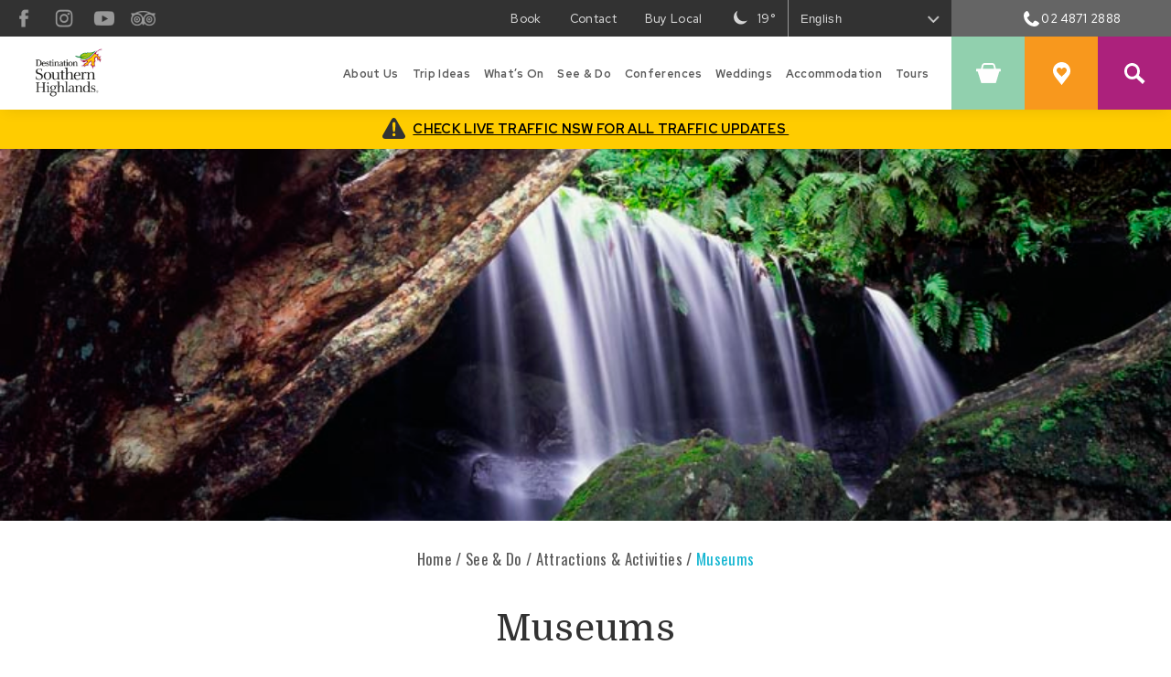

--- FILE ---
content_type: text/html; charset=UTF-8
request_url: https://www.visitsouthernhighlands.com.au/see-do/attractions-activities/museums/
body_size: 23056
content:
<!doctype html>
<html lang="en-AU">
  <head>
  <meta charset="utf-8">
<script type="text/javascript">
/* <![CDATA[ */
var gform;gform||(document.addEventListener("gform_main_scripts_loaded",function(){gform.scriptsLoaded=!0}),document.addEventListener("gform/theme/scripts_loaded",function(){gform.themeScriptsLoaded=!0}),window.addEventListener("DOMContentLoaded",function(){gform.domLoaded=!0}),gform={domLoaded:!1,scriptsLoaded:!1,themeScriptsLoaded:!1,isFormEditor:()=>"function"==typeof InitializeEditor,callIfLoaded:function(o){return!(!gform.domLoaded||!gform.scriptsLoaded||!gform.themeScriptsLoaded&&!gform.isFormEditor()||(gform.isFormEditor()&&console.warn("The use of gform.initializeOnLoaded() is deprecated in the form editor context and will be removed in Gravity Forms 3.1."),o(),0))},initializeOnLoaded:function(o){gform.callIfLoaded(o)||(document.addEventListener("gform_main_scripts_loaded",()=>{gform.scriptsLoaded=!0,gform.callIfLoaded(o)}),document.addEventListener("gform/theme/scripts_loaded",()=>{gform.themeScriptsLoaded=!0,gform.callIfLoaded(o)}),window.addEventListener("DOMContentLoaded",()=>{gform.domLoaded=!0,gform.callIfLoaded(o)}))},hooks:{action:{},filter:{}},addAction:function(o,r,e,t){gform.addHook("action",o,r,e,t)},addFilter:function(o,r,e,t){gform.addHook("filter",o,r,e,t)},doAction:function(o){gform.doHook("action",o,arguments)},applyFilters:function(o){return gform.doHook("filter",o,arguments)},removeAction:function(o,r){gform.removeHook("action",o,r)},removeFilter:function(o,r,e){gform.removeHook("filter",o,r,e)},addHook:function(o,r,e,t,n){null==gform.hooks[o][r]&&(gform.hooks[o][r]=[]);var d=gform.hooks[o][r];null==n&&(n=r+"_"+d.length),gform.hooks[o][r].push({tag:n,callable:e,priority:t=null==t?10:t})},doHook:function(r,o,e){var t;if(e=Array.prototype.slice.call(e,1),null!=gform.hooks[r][o]&&((o=gform.hooks[r][o]).sort(function(o,r){return o.priority-r.priority}),o.forEach(function(o){"function"!=typeof(t=o.callable)&&(t=window[t]),"action"==r?t.apply(null,e):e[0]=t.apply(null,e)})),"filter"==r)return e[0]},removeHook:function(o,r,t,n){var e;null!=gform.hooks[o][r]&&(e=(e=gform.hooks[o][r]).filter(function(o,r,e){return!!(null!=n&&n!=o.tag||null!=t&&t!=o.priority)}),gform.hooks[o][r]=e)}});
/* ]]> */
</script>

  <meta http-equiv="x-ua-compatible" content="ie=edge">
  <meta name="viewport" content="width=device-width, initial-scale=1, shrink-to-fit=no">
  <meta name='robots' content='index, follow, max-image-preview:large, max-snippet:-1, max-video-preview:-1' />
	<style>img:is([sizes="auto" i], [sizes^="auto," i]) { contain-intrinsic-size: 3000px 1500px }</style>
	
	<!-- This site is optimized with the Yoast SEO plugin v26.8 - https://yoast.com/product/yoast-seo-wordpress/ -->
	<title>Museums - Destination Southern Highlands</title>
	<link rel="canonical" href="https://www.visitsouthernhighlands.com.au/see-do/attractions-activities/museums/" />
	<meta property="og:locale" content="en_US" />
	<meta property="og:type" content="article" />
	<meta property="og:title" content="Museums - Destination Southern Highlands" />
	<meta property="og:url" content="https://www.visitsouthernhighlands.com.au/see-do/attractions-activities/museums/" />
	<meta property="og:site_name" content="Destination Southern Highlands" />
	<meta name="twitter:card" content="summary_large_image" />
	<script type="application/ld+json" class="yoast-schema-graph">{"@context":"https://schema.org","@graph":[{"@type":"CollectionPage","@id":"https://www.visitsouthernhighlands.com.au/see-do/attractions-activities/museums/","url":"https://www.visitsouthernhighlands.com.au/see-do/attractions-activities/museums/","name":"Museums - Destination Southern Highlands","isPartOf":{"@id":"https://dsh.tempurl.host/#website"},"primaryImageOfPage":{"@id":"https://www.visitsouthernhighlands.com.au/see-do/attractions-activities/museums/#primaryimage"},"image":{"@id":"https://www.visitsouthernhighlands.com.au/see-do/attractions-activities/museums/#primaryimage"},"thumbnailUrl":"/wp-content/uploads/2025/04/Berrima-museum.jpg","breadcrumb":{"@id":"https://www.visitsouthernhighlands.com.au/see-do/attractions-activities/museums/#breadcrumb"},"inLanguage":"en-AU"},{"@type":"ImageObject","inLanguage":"en-AU","@id":"https://www.visitsouthernhighlands.com.au/see-do/attractions-activities/museums/#primaryimage","url":"/wp-content/uploads/2025/04/Berrima-museum.jpg","contentUrl":"/wp-content/uploads/2025/04/Berrima-museum.jpg","width":547,"height":235},{"@type":"BreadcrumbList","@id":"https://www.visitsouthernhighlands.com.au/see-do/attractions-activities/museums/#breadcrumb","itemListElement":[{"@type":"ListItem","position":1,"name":"Home","item":"https://www.visitsouthernhighlands.com.au/"},{"@type":"ListItem","position":2,"name":"See &amp; Do","item":"/see-do/"},{"@type":"ListItem","position":3,"name":"Attractions &amp; Activities","item":"https://www.visitsouthernhighlands.com.au/see-do/attractions-activities/"},{"@type":"ListItem","position":4,"name":"Museums"}]},{"@type":"WebSite","@id":"https://dsh.tempurl.host/#website","url":"https://dsh.tempurl.host/","name":"Destination Southern Highlands","description":"Time to Experience","publisher":{"@id":"https://dsh.tempurl.host/#organization"},"potentialAction":[{"@type":"SearchAction","target":{"@type":"EntryPoint","urlTemplate":"https://dsh.tempurl.host/search/{search_term_string}"},"query-input":{"@type":"PropertyValueSpecification","valueRequired":true,"valueName":"search_term_string"}}],"inLanguage":"en-AU"},{"@type":"Organization","@id":"https://dsh.tempurl.host/#organization","name":"Destination Southern Highlands","url":"https://dsh.tempurl.host/","logo":{"@type":"ImageObject","inLanguage":"en-AU","@id":"https://dsh.tempurl.host/#/schema/logo/image/","url":"/wp-content/uploads/2023/04/DSH-Destination-Portrait-RGB.png","contentUrl":"/wp-content/uploads/2023/04/DSH-Destination-Portrait-RGB.png","width":1449,"height":1025,"caption":"Destination Southern Highlands"},"image":{"@id":"https://dsh.tempurl.host/#/schema/logo/image/"}}]}</script>
	<!-- / Yoast SEO plugin. -->


<link rel='dns-prefetch' href='//cdnjs.cloudflare.com' />
<link rel='dns-prefetch' href='//maps.googleapis.com' />
<link rel="stylesheet" href="/wp-content/plugins/wisdom-post-feed/app/dist/index.css?ver=6.7.4">
<link rel="stylesheet" href="/wp-includes/css/dist/block-library/style.min.css?ver=6.7.4">
<style id='wp-block-library-theme-inline-css' type='text/css'>
.wp-block-audio :where(figcaption){color:#555;font-size:13px;text-align:center}.is-dark-theme .wp-block-audio :where(figcaption){color:#ffffffa6}.wp-block-audio{margin:0 0 1em}.wp-block-code{border:1px solid #ccc;border-radius:4px;font-family:Menlo,Consolas,monaco,monospace;padding:.8em 1em}.wp-block-embed :where(figcaption){color:#555;font-size:13px;text-align:center}.is-dark-theme .wp-block-embed :where(figcaption){color:#ffffffa6}.wp-block-embed{margin:0 0 1em}.blocks-gallery-caption{color:#555;font-size:13px;text-align:center}.is-dark-theme .blocks-gallery-caption{color:#ffffffa6}:root :where(.wp-block-image figcaption){color:#555;font-size:13px;text-align:center}.is-dark-theme :root :where(.wp-block-image figcaption){color:#ffffffa6}.wp-block-image{margin:0 0 1em}.wp-block-pullquote{border-bottom:4px solid;border-top:4px solid;color:currentColor;margin-bottom:1.75em}.wp-block-pullquote cite,.wp-block-pullquote footer,.wp-block-pullquote__citation{color:currentColor;font-size:.8125em;font-style:normal;text-transform:uppercase}.wp-block-quote{border-left:.25em solid;margin:0 0 1.75em;padding-left:1em}.wp-block-quote cite,.wp-block-quote footer{color:currentColor;font-size:.8125em;font-style:normal;position:relative}.wp-block-quote:where(.has-text-align-right){border-left:none;border-right:.25em solid;padding-left:0;padding-right:1em}.wp-block-quote:where(.has-text-align-center){border:none;padding-left:0}.wp-block-quote.is-large,.wp-block-quote.is-style-large,.wp-block-quote:where(.is-style-plain){border:none}.wp-block-search .wp-block-search__label{font-weight:700}.wp-block-search__button{border:1px solid #ccc;padding:.375em .625em}:where(.wp-block-group.has-background){padding:1.25em 2.375em}.wp-block-separator.has-css-opacity{opacity:.4}.wp-block-separator{border:none;border-bottom:2px solid;margin-left:auto;margin-right:auto}.wp-block-separator.has-alpha-channel-opacity{opacity:1}.wp-block-separator:not(.is-style-wide):not(.is-style-dots){width:100px}.wp-block-separator.has-background:not(.is-style-dots){border-bottom:none;height:1px}.wp-block-separator.has-background:not(.is-style-wide):not(.is-style-dots){height:2px}.wp-block-table{margin:0 0 1em}.wp-block-table td,.wp-block-table th{word-break:normal}.wp-block-table :where(figcaption){color:#555;font-size:13px;text-align:center}.is-dark-theme .wp-block-table :where(figcaption){color:#ffffffa6}.wp-block-video :where(figcaption){color:#555;font-size:13px;text-align:center}.is-dark-theme .wp-block-video :where(figcaption){color:#ffffffa6}.wp-block-video{margin:0 0 1em}:root :where(.wp-block-template-part.has-background){margin-bottom:0;margin-top:0;padding:1.25em 2.375em}
</style>
<style id='global-styles-inline-css' type='text/css'>
:root{--wp--preset--aspect-ratio--square: 1;--wp--preset--aspect-ratio--4-3: 4/3;--wp--preset--aspect-ratio--3-4: 3/4;--wp--preset--aspect-ratio--3-2: 3/2;--wp--preset--aspect-ratio--2-3: 2/3;--wp--preset--aspect-ratio--16-9: 16/9;--wp--preset--aspect-ratio--9-16: 9/16;--wp--preset--color--black: #000000;--wp--preset--color--cyan-bluish-gray: #abb8c3;--wp--preset--color--white: #ffffff;--wp--preset--color--pale-pink: #f78da7;--wp--preset--color--vivid-red: #cf2e2e;--wp--preset--color--luminous-vivid-orange: #ff6900;--wp--preset--color--luminous-vivid-amber: #fcb900;--wp--preset--color--light-green-cyan: #7bdcb5;--wp--preset--color--vivid-green-cyan: #00d084;--wp--preset--color--pale-cyan-blue: #8ed1fc;--wp--preset--color--vivid-cyan-blue: #0693e3;--wp--preset--color--vivid-purple: #9b51e0;--wp--preset--color--primary: #2088a5;--wp--preset--color--secondary: #a52053;--wp--preset--color--dark-gray: #111;--wp--preset--color--light-gray: #767676;--wp--preset--gradient--vivid-cyan-blue-to-vivid-purple: linear-gradient(135deg,rgba(6,147,227,1) 0%,rgb(155,81,224) 100%);--wp--preset--gradient--light-green-cyan-to-vivid-green-cyan: linear-gradient(135deg,rgb(122,220,180) 0%,rgb(0,208,130) 100%);--wp--preset--gradient--luminous-vivid-amber-to-luminous-vivid-orange: linear-gradient(135deg,rgba(252,185,0,1) 0%,rgba(255,105,0,1) 100%);--wp--preset--gradient--luminous-vivid-orange-to-vivid-red: linear-gradient(135deg,rgba(255,105,0,1) 0%,rgb(207,46,46) 100%);--wp--preset--gradient--very-light-gray-to-cyan-bluish-gray: linear-gradient(135deg,rgb(238,238,238) 0%,rgb(169,184,195) 100%);--wp--preset--gradient--cool-to-warm-spectrum: linear-gradient(135deg,rgb(74,234,220) 0%,rgb(151,120,209) 20%,rgb(207,42,186) 40%,rgb(238,44,130) 60%,rgb(251,105,98) 80%,rgb(254,248,76) 100%);--wp--preset--gradient--blush-light-purple: linear-gradient(135deg,rgb(255,206,236) 0%,rgb(152,150,240) 100%);--wp--preset--gradient--blush-bordeaux: linear-gradient(135deg,rgb(254,205,165) 0%,rgb(254,45,45) 50%,rgb(107,0,62) 100%);--wp--preset--gradient--luminous-dusk: linear-gradient(135deg,rgb(255,203,112) 0%,rgb(199,81,192) 50%,rgb(65,88,208) 100%);--wp--preset--gradient--pale-ocean: linear-gradient(135deg,rgb(255,245,203) 0%,rgb(182,227,212) 50%,rgb(51,167,181) 100%);--wp--preset--gradient--electric-grass: linear-gradient(135deg,rgb(202,248,128) 0%,rgb(113,206,126) 100%);--wp--preset--gradient--midnight: linear-gradient(135deg,rgb(2,3,129) 0%,rgb(40,116,252) 100%);--wp--preset--font-size--small: 13px;--wp--preset--font-size--medium: 20px;--wp--preset--font-size--large: 36px;--wp--preset--font-size--x-large: 42px;--wp--preset--spacing--20: 0.44rem;--wp--preset--spacing--30: 0.67rem;--wp--preset--spacing--40: 1rem;--wp--preset--spacing--50: 1.5rem;--wp--preset--spacing--60: 2.25rem;--wp--preset--spacing--70: 3.38rem;--wp--preset--spacing--80: 5.06rem;--wp--preset--shadow--natural: 6px 6px 9px rgba(0, 0, 0, 0.2);--wp--preset--shadow--deep: 12px 12px 50px rgba(0, 0, 0, 0.4);--wp--preset--shadow--sharp: 6px 6px 0px rgba(0, 0, 0, 0.2);--wp--preset--shadow--outlined: 6px 6px 0px -3px rgba(255, 255, 255, 1), 6px 6px rgba(0, 0, 0, 1);--wp--preset--shadow--crisp: 6px 6px 0px rgba(0, 0, 0, 1);}:where(body) { margin: 0; }.wp-site-blocks > .alignleft { float: left; margin-right: 2em; }.wp-site-blocks > .alignright { float: right; margin-left: 2em; }.wp-site-blocks > .aligncenter { justify-content: center; margin-left: auto; margin-right: auto; }:where(.is-layout-flex){gap: 0.5em;}:where(.is-layout-grid){gap: 0.5em;}.is-layout-flow > .alignleft{float: left;margin-inline-start: 0;margin-inline-end: 2em;}.is-layout-flow > .alignright{float: right;margin-inline-start: 2em;margin-inline-end: 0;}.is-layout-flow > .aligncenter{margin-left: auto !important;margin-right: auto !important;}.is-layout-constrained > .alignleft{float: left;margin-inline-start: 0;margin-inline-end: 2em;}.is-layout-constrained > .alignright{float: right;margin-inline-start: 2em;margin-inline-end: 0;}.is-layout-constrained > .aligncenter{margin-left: auto !important;margin-right: auto !important;}.is-layout-constrained > :where(:not(.alignleft):not(.alignright):not(.alignfull)){margin-left: auto !important;margin-right: auto !important;}body .is-layout-flex{display: flex;}.is-layout-flex{flex-wrap: wrap;align-items: center;}.is-layout-flex > :is(*, div){margin: 0;}body .is-layout-grid{display: grid;}.is-layout-grid > :is(*, div){margin: 0;}body{padding-top: 0px;padding-right: 0px;padding-bottom: 0px;padding-left: 0px;}a:where(:not(.wp-element-button)){text-decoration: underline;}:root :where(.wp-element-button, .wp-block-button__link){background-color: #32373c;border-width: 0;color: #fff;font-family: inherit;font-size: inherit;line-height: inherit;padding: calc(0.667em + 2px) calc(1.333em + 2px);text-decoration: none;}.has-black-color{color: var(--wp--preset--color--black) !important;}.has-cyan-bluish-gray-color{color: var(--wp--preset--color--cyan-bluish-gray) !important;}.has-white-color{color: var(--wp--preset--color--white) !important;}.has-pale-pink-color{color: var(--wp--preset--color--pale-pink) !important;}.has-vivid-red-color{color: var(--wp--preset--color--vivid-red) !important;}.has-luminous-vivid-orange-color{color: var(--wp--preset--color--luminous-vivid-orange) !important;}.has-luminous-vivid-amber-color{color: var(--wp--preset--color--luminous-vivid-amber) !important;}.has-light-green-cyan-color{color: var(--wp--preset--color--light-green-cyan) !important;}.has-vivid-green-cyan-color{color: var(--wp--preset--color--vivid-green-cyan) !important;}.has-pale-cyan-blue-color{color: var(--wp--preset--color--pale-cyan-blue) !important;}.has-vivid-cyan-blue-color{color: var(--wp--preset--color--vivid-cyan-blue) !important;}.has-vivid-purple-color{color: var(--wp--preset--color--vivid-purple) !important;}.has-primary-color{color: var(--wp--preset--color--primary) !important;}.has-secondary-color{color: var(--wp--preset--color--secondary) !important;}.has-dark-gray-color{color: var(--wp--preset--color--dark-gray) !important;}.has-light-gray-color{color: var(--wp--preset--color--light-gray) !important;}.has-black-background-color{background-color: var(--wp--preset--color--black) !important;}.has-cyan-bluish-gray-background-color{background-color: var(--wp--preset--color--cyan-bluish-gray) !important;}.has-white-background-color{background-color: var(--wp--preset--color--white) !important;}.has-pale-pink-background-color{background-color: var(--wp--preset--color--pale-pink) !important;}.has-vivid-red-background-color{background-color: var(--wp--preset--color--vivid-red) !important;}.has-luminous-vivid-orange-background-color{background-color: var(--wp--preset--color--luminous-vivid-orange) !important;}.has-luminous-vivid-amber-background-color{background-color: var(--wp--preset--color--luminous-vivid-amber) !important;}.has-light-green-cyan-background-color{background-color: var(--wp--preset--color--light-green-cyan) !important;}.has-vivid-green-cyan-background-color{background-color: var(--wp--preset--color--vivid-green-cyan) !important;}.has-pale-cyan-blue-background-color{background-color: var(--wp--preset--color--pale-cyan-blue) !important;}.has-vivid-cyan-blue-background-color{background-color: var(--wp--preset--color--vivid-cyan-blue) !important;}.has-vivid-purple-background-color{background-color: var(--wp--preset--color--vivid-purple) !important;}.has-primary-background-color{background-color: var(--wp--preset--color--primary) !important;}.has-secondary-background-color{background-color: var(--wp--preset--color--secondary) !important;}.has-dark-gray-background-color{background-color: var(--wp--preset--color--dark-gray) !important;}.has-light-gray-background-color{background-color: var(--wp--preset--color--light-gray) !important;}.has-black-border-color{border-color: var(--wp--preset--color--black) !important;}.has-cyan-bluish-gray-border-color{border-color: var(--wp--preset--color--cyan-bluish-gray) !important;}.has-white-border-color{border-color: var(--wp--preset--color--white) !important;}.has-pale-pink-border-color{border-color: var(--wp--preset--color--pale-pink) !important;}.has-vivid-red-border-color{border-color: var(--wp--preset--color--vivid-red) !important;}.has-luminous-vivid-orange-border-color{border-color: var(--wp--preset--color--luminous-vivid-orange) !important;}.has-luminous-vivid-amber-border-color{border-color: var(--wp--preset--color--luminous-vivid-amber) !important;}.has-light-green-cyan-border-color{border-color: var(--wp--preset--color--light-green-cyan) !important;}.has-vivid-green-cyan-border-color{border-color: var(--wp--preset--color--vivid-green-cyan) !important;}.has-pale-cyan-blue-border-color{border-color: var(--wp--preset--color--pale-cyan-blue) !important;}.has-vivid-cyan-blue-border-color{border-color: var(--wp--preset--color--vivid-cyan-blue) !important;}.has-vivid-purple-border-color{border-color: var(--wp--preset--color--vivid-purple) !important;}.has-primary-border-color{border-color: var(--wp--preset--color--primary) !important;}.has-secondary-border-color{border-color: var(--wp--preset--color--secondary) !important;}.has-dark-gray-border-color{border-color: var(--wp--preset--color--dark-gray) !important;}.has-light-gray-border-color{border-color: var(--wp--preset--color--light-gray) !important;}.has-vivid-cyan-blue-to-vivid-purple-gradient-background{background: var(--wp--preset--gradient--vivid-cyan-blue-to-vivid-purple) !important;}.has-light-green-cyan-to-vivid-green-cyan-gradient-background{background: var(--wp--preset--gradient--light-green-cyan-to-vivid-green-cyan) !important;}.has-luminous-vivid-amber-to-luminous-vivid-orange-gradient-background{background: var(--wp--preset--gradient--luminous-vivid-amber-to-luminous-vivid-orange) !important;}.has-luminous-vivid-orange-to-vivid-red-gradient-background{background: var(--wp--preset--gradient--luminous-vivid-orange-to-vivid-red) !important;}.has-very-light-gray-to-cyan-bluish-gray-gradient-background{background: var(--wp--preset--gradient--very-light-gray-to-cyan-bluish-gray) !important;}.has-cool-to-warm-spectrum-gradient-background{background: var(--wp--preset--gradient--cool-to-warm-spectrum) !important;}.has-blush-light-purple-gradient-background{background: var(--wp--preset--gradient--blush-light-purple) !important;}.has-blush-bordeaux-gradient-background{background: var(--wp--preset--gradient--blush-bordeaux) !important;}.has-luminous-dusk-gradient-background{background: var(--wp--preset--gradient--luminous-dusk) !important;}.has-pale-ocean-gradient-background{background: var(--wp--preset--gradient--pale-ocean) !important;}.has-electric-grass-gradient-background{background: var(--wp--preset--gradient--electric-grass) !important;}.has-midnight-gradient-background{background: var(--wp--preset--gradient--midnight) !important;}.has-small-font-size{font-size: var(--wp--preset--font-size--small) !important;}.has-medium-font-size{font-size: var(--wp--preset--font-size--medium) !important;}.has-large-font-size{font-size: var(--wp--preset--font-size--large) !important;}.has-x-large-font-size{font-size: var(--wp--preset--font-size--x-large) !important;}
:where(.wp-block-post-template.is-layout-flex){gap: 1.25em;}:where(.wp-block-post-template.is-layout-grid){gap: 1.25em;}
:where(.wp-block-columns.is-layout-flex){gap: 2em;}:where(.wp-block-columns.is-layout-grid){gap: 2em;}
:root :where(.wp-block-pullquote){font-size: 1.5em;line-height: 1.6;}
</style>
<link rel="stylesheet" href="/wp-content/mu-plugins/wisdom-subscribe-popup/css/main.css?v=1&#038;ver=6.7.4">
<link rel="stylesheet" href="/wp-content/plugins/impartmedia-bookeasy-wordpress-plugin/css/bookeasy-responsive.css?ver=2.0.1">
<link rel="stylesheet" href="/wp-content/plugins/impartmedia-bookeasy-wordpress-plugin/css/flexslider.css?ver=6.7.4">
<link rel="stylesheet" href="/wp-content/themes/wisdom/dist/styles/main.css">
<link rel="stylesheet" href="https://cdnjs.cloudflare.com/ajax/libs/intl-tel-input/17.0.12/css/intlTelInput.min.css?ver=6.7.4">
<script type="text/javascript" src="/wp-includes/js/jquery/jquery.min.js?ver=3.7.1" id="jquery-core-js"></script>
<script type="text/javascript" src="/wp-includes/js/jquery/jquery-migrate.min.js?ver=3.4.1" id="jquery-migrate-js"></script>
<script type="text/javascript" src="https://cdnjs.cloudflare.com/ajax/libs/vue/2.6.9/vue.min.js?ver=2.6.9" id="vue-js"></script>
<script type="text/javascript" src="https://cdnjs.cloudflare.com/ajax/libs/axios/0.18.0/axios.min.js?ver=0.18.0" id="axios-js"></script>
<script type="text/javascript" src="https://maps.googleapis.com/maps/api/js?key=AIzaSyAb4nVifOGNYKuUjwcsc272m0bsD7HM6Fg" id="google-maps-js"></script>
    <!-- Google Tag Manager -->
    <script>(function(w,d,s,l,i){w[l]=w[l]||[];w[l].push({'gtm.start':
    new Date().getTime(),event:'gtm.js'});var f=d.getElementsByTagName(s)[0],
    j=d.createElement(s),dl=l!='dataLayer'?'&l='+l:'';j.async=true;j.src=
    'https://www.googletagmanager.com/gtm.js?id='+i+dl;f.parentNode.insertBefore(j,f);
    })(window,document,'script','dataLayer','GTM-K9F2SFN');</script>
    <!-- End Google Tag Manager -->
<link rel="icon" href="/wp-content/uploads/2020/01/cropped-leaf-logo-icon-32x32.png" sizes="32x32" />
<link rel="icon" href="/wp-content/uploads/2020/01/cropped-leaf-logo-icon-192x192.png" sizes="192x192" />
<link rel="apple-touch-icon" href="/wp-content/uploads/2020/01/cropped-leaf-logo-icon-180x180.png" />
<meta name="msapplication-TileImage" content="/wp-content/uploads/2020/01/cropped-leaf-logo-icon-270x270.png" />
		<style type="text/css" id="wp-custom-css">
			.book-trip h2 {
	margin-top: 0;
}

.operators-container--accommodation .address,
.operators-container--accommodation .phone {
	display: none !important;
}

.youtube-feed-app {
	display: none;
}

.custom-venues .entry-content .specs {
	    display: grid !important
;
    grid-template-columns: 1fr 1fr 1fr;
}		</style>
		
  <script type="text/javascript">
    BEcssOverride = "none";
  </script>
  <script type="text/javascript" src="//gadgets.impartmedia.com/gadgets.jsz?key=6b4a67823347d45c35621decd5f1e6cd"></script> 
  <script type="text/javascript">

        $w(function() {
        BE.gadget.cart('.bookeasy-cart-holder',{
            vcID: 81,
            bookingURL: '/booking',
            autoCollapse: 1
        });
    })
    
  </script>
</head>
  <body class="archive tax-operator_category term-museums term-346 wp-custom-logo wp-embed-responsive app-data index-data archive-data taxonomy-data taxonomy-operator_category-data taxonomy-operator_category-museums-data">
        <!-- Google Tag Manager (noscript) -->
    <noscript><iframe src="https://www.googletagmanager.com/ns.html?id=GTM-K9F2SFN"
    height="0" width="0" style="display:none;visibility:hidden"></iframe></noscript>
    <!-- End Google Tag Manager (noscript) -->
    <header class="banner">
<div class="container">
    <a class="brand" href="https://www.visitsouthernhighlands.com.au/">
        
            <img src="/wp-content/uploads/2023/04/DSH-Destination-Portrait-RGB-300x212.png" alt="Destination Southern Highlands">
        </a>

    <nav class="nav-secondary">

            <div class="nav-secondary__link social-links-container">
    <ul id="menu-social-links" class="nav menu-social"><li id="menu-item-121" class="facebook menu-item menu-item-type-custom menu-item-object-custom menu-item-121"><a href="https://www.facebook.com/DestinationSouthernHighlands"><span class="screen-reader-text">Facebook</span></a></li>
<li id="menu-item-122" class="instagram menu-item menu-item-type-custom menu-item-object-custom menu-item-122"><a href="https://www.instagram.com/visitsouthernhighlands/"><span class="screen-reader-text">Instagram</span></a></li>
<li id="menu-item-882" class="youtube menu-item menu-item-type-custom menu-item-object-custom menu-item-882"><a href="https://www.youtube.com/channel/UC0Cxai2z7ntgnjGhiYa998g"><span class="screen-reader-text">YouTube</span></a></li>
<li id="menu-item-880" class="tripadvisor menu-item menu-item-type-custom menu-item-object-custom menu-item-880"><a href="https://www.tripadvisor.com.au/Attraction_Review-g528995-d1069782-Reviews-Southern_Highlands_Welcome_Centre-Mittagong_Southern_Highlands_New_South_Wales.html"><span class="screen-reader-text">TripAdvisor</span></a></li>
</ul> 
</div>

                            <ul class="nav menu-secondary"><li id="menu-item-4208" class="menu-item menu-item-type-post_type menu-item-object-page menu-item-4208"><a href="https://www.visitsouthernhighlands.com.au/book/">Book</a></li>
<li id="menu-item-393" class="menu-item menu-item-type-post_type menu-item-object-page menu-item-393"><a href="https://www.visitsouthernhighlands.com.au/about-us/contact-the-welcome-center/">Contact</a></li>
<li id="menu-item-19626" class="menu-item menu-item-type-taxonomy menu-item-object-deal_category menu-item-19626"><a href="/deals/buy-local-online/">Buy Local</a></li>
</ul>
                        <div class="nav-secondary__link weather-container">
                <div class='weather weather--clear-night'><svg class="svg-icon" aria-hidden="true" role="img" focusable="false" version="1.1" xmlns="http://www.w3.org/2000/svg" xmlns:xlink="http://www.w3.org/1999/xlink" width="132px" height="112px" viewBox="0 0 132 112" xml:space="preserve"><path fill="#FFFFFF" d="M58.71,61.391c-12.704-12.704-15.02-31.856-6.958-46.918c-3.368,1.803-6.533,4.118-9.374,6.959             c-15.544,15.544-15.544,40.749,0,56.292c15.545,15.545,40.749,15.545,56.292,0.002c2.842-2.842,5.157-6.008,6.959-9.375             C90.568,76.411,71.415,74.096,58.71,61.391z"/></svg><span class='screen-reader-text'>The weather in Bowral is</span>19&deg;</div>
            </div>
            <div class="nav-secondary__link language-container">
                <div class="gtranslate_wrapper" id="gt-wrapper-52626828"></div>
            </div>
                            <div class="nav-secondary__link phone-container">
                    <a href="tel:02 4871 2888"><svg aria-hidden="true" class="icon-phone" width="17px" height="17px" viewBox="0 0 17 17" version="1.1" xmlns="http://www.w3.org/2000/svg" xmlns:xlink="http://www.w3.org/1999/xlink">
    <title>Phone</title>
    <g id="Symbols" stroke="none" stroke-width="1" fill="none" fill-rule="evenodd">
        <g id="NAV" transform="translate(-1267.000000, -12.000000)" fill="#FEFEFE">
            <g id="Top-Nav">
                <g>
                    <g id="Phone" transform="translate(1230.000000, 0.000000)">
                        <path d="M40.6718503,19.1787309 C42.0201649,21.9938832 44.1022078,24.030745 46.9037438,25.3239759 C47.2636451,24.7681868 47.5461816,24.1987815 47.9500261,23.7342829 C49.15568,22.3472858 48.8979003,22.3816358 50.6977162,22.9244276 C51.9788782,23.310633 53.001951,24.1087288 53.8483224,25.1423232 C54.0479238,25.3861772 54.0507089,25.5829934 53.9071197,25.8571744 C52.7546929,28.0558835 50.3344109,29.2974347 47.7990099,28.9387712 C44.5530902,28.4795335 41.8669825,26.9907243 39.7852491,24.4540855 C38.070225,22.3643061 37.1659846,19.944024 37.0084698,17.2523461 C36.8791157,15.0338316 38.2432128,12.9186765 40.2921436,12.0583794 C40.54033,11.9540916 40.7071286,11.9915362 40.9023975,12.1546213 C42.2897041,13.3104522 43.1131755,14.78286 43.4056147,16.5594665 C43.4498674,16.8274583 43.3805485,17.0347961 43.1899215,17.2430623 C42.526131,17.9678163 41.7543393,18.545577 40.8999218,19.0212161 C40.8321502,19.0589701 40.7711867,19.109412 40.6718503,19.1787309" id="Fill-1"></path>
                    </g>
                </g>
            </g>
        </g>
    </g>
</svg> 02 4871 2888</a>
                </div>
                </nav>

    
    
    <nav class="nav-primary" role="navigation" aria-label="Main Menu">

                <div class="menu-wrapper">
            <ul id="menu-main-menu" class="nav mega-menu" role="menubar"><!-- depth 0 --><li id="nav-menu-item-886" class="AA main-menu-item  menu-item-even menu-item-depth-0 menu-item menu-item-type-post_type menu-item-object-page menu-item-has-children mega-menu-col-count-is-3"><a href="https://www.visitsouthernhighlands.com.au/about-us/" class="menu-link main-menu-link">About Us</a><!-- start mega menu drop --> <div class='mega-menu-dropdown'>
<ul class="sub-menu mega-menu-col lili">
<!-- depth 1 -->	<li id="nav-menu-item-888" class="sub-menu-item  CC menu-item-odd menu-item-depth-1 menu-item menu-item-type-post_type menu-item-object-page"><a href="https://www.visitsouthernhighlands.com.au/about-us/contact-the-welcome-center/" class="menu-link sub-menu-link">CONTACT THE VISITOR INFORMATION CENTRE</a></li>
<!-- depth 1 -->	<li id="nav-menu-item-57" class="sub-menu-item  CC menu-item-odd menu-item-depth-1 menu-item menu-item-type-post_type menu-item-object-page"><a href="https://www.visitsouthernhighlands.com.au/about-us/getting-here/" class="menu-link sub-menu-link">GETTING HERE</a></li>
<!-- depth 1 -->	<li id="nav-menu-item-78410" class="sub-menu-item  CC menu-item-odd menu-item-depth-1 menu-item menu-item-type-taxonomy menu-item-object-operator_category"><a href="/about-us/southern-highland-growers/" class="menu-link sub-menu-link">Southern Highland Growers</a></li>
<!-- depth 1 -->	<li id="nav-menu-item-63" class="sub-menu-item  CC menu-item-odd menu-item-depth-1 menu-item menu-item-type-post_type menu-item-object-page"><a href="https://www.visitsouthernhighlands.com.au/about-us/destination-planner-map/" class="menu-link sub-menu-link">SOUTHERN HIGHLANDS ESCAPE MAGAZINE &#038; MAP</a></li>
<!-- depth 1 -->	<li id="nav-menu-item-4234" class="sub-menu-item  CC menu-item-odd menu-item-depth-1 menu-item menu-item-type-post_type menu-item-object-page"><a href="https://www.visitsouthernhighlands.com.au/about-us/relocate/" class="menu-link sub-menu-link">RELOCATE</a></li>
<!-- depth 1 -->	<li id="nav-menu-item-4764" class="sub-menu-item  CC menu-item-odd menu-item-depth-1 menu-item menu-item-type-post_type menu-item-object-page"><a href="https://www.visitsouthernhighlands.com.au/about-us/transport/" class="menu-link sub-menu-link">TRANSPORT</a></li>
<!-- depth 1 -->	</ul><ul class='sub-menu mega-menu-col depth-1'>	<li id="nav-menu-item-66" class="sub-menu-item  CC menu-item-odd menu-item-depth-1 menu-item menu-item-type-post_type menu-item-object-page menu-item-has-children mega-menu-col-count-is-3"><a href="https://www.visitsouthernhighlands.com.au/about-us/towns-villages/" class="menu-link sub-menu-link">TOWNS &#038; VILLAGES</a>
	<ul class="sub-menu">
<!-- depth 2 -->		<li id="nav-menu-item-64" class="sub-menu-item BB sub-sub-menu-item menu-item-even menu-item-depth-2 menu-item menu-item-type-post_type menu-item-object-page"><a href="https://www.visitsouthernhighlands.com.au/about-us/towns-villages/berrima/" class="menu-link sub-menu-link">Berrima</a></li>
<!-- depth 2 -->		<li id="nav-menu-item-65" class="sub-menu-item BB sub-sub-menu-item menu-item-even menu-item-depth-2 menu-item menu-item-type-post_type menu-item-object-page"><a href="https://www.visitsouthernhighlands.com.au/about-us/towns-villages/bowral/" class="menu-link sub-menu-link">Bowral</a></li>
<!-- depth 2 -->		<li id="nav-menu-item-4146" class="sub-menu-item BB sub-sub-menu-item menu-item-even menu-item-depth-2 menu-item menu-item-type-post_type menu-item-object-page"><a href="https://www.visitsouthernhighlands.com.au/about-us/towns-villages/bundanoon/" class="menu-link sub-menu-link">Bundanoon</a></li>
<!-- depth 2 -->		<li id="nav-menu-item-4147" class="sub-menu-item BB sub-sub-menu-item menu-item-even menu-item-depth-2 menu-item menu-item-type-post_type menu-item-object-page"><a href="https://www.visitsouthernhighlands.com.au/about-us/towns-villages/burrawang/" class="menu-link sub-menu-link">Burrawang</a></li>
<!-- depth 2 -->		<li id="nav-menu-item-4148" class="sub-menu-item BB sub-sub-menu-item menu-item-even menu-item-depth-2 menu-item menu-item-type-post_type menu-item-object-page"><a href="https://www.visitsouthernhighlands.com.au/about-us/towns-villages/canyonleigh/" class="menu-link sub-menu-link">Canyonleigh</a></li>
<!-- depth 2 -->		<li id="nav-menu-item-10427" class="sub-menu-item BB sub-sub-menu-item menu-item-even menu-item-depth-2 menu-item menu-item-type-post_type menu-item-object-page"><a href="https://www.visitsouthernhighlands.com.au/about-us/towns-villages/colo-vale/" class="menu-link sub-menu-link">Colo Vale</a></li>
<!-- depth 2 -->		<li id="nav-menu-item-4149" class="sub-menu-item BB sub-sub-menu-item menu-item-even menu-item-depth-2 menu-item menu-item-type-post_type menu-item-object-page"><a href="https://www.visitsouthernhighlands.com.au/about-us/towns-villages/exeter/" class="menu-link sub-menu-link">Exeter</a></li>
<!-- depth 2 -->		<li id="nav-menu-item-4150" class="sub-menu-item BB sub-sub-menu-item menu-item-even menu-item-depth-2 menu-item menu-item-type-post_type menu-item-object-page"><a href="https://www.visitsouthernhighlands.com.au/about-us/towns-villages/fitzroy-falls/" class="menu-link sub-menu-link">Fitzroy Falls</a></li>
<!-- depth 2 -->		<li id="nav-menu-item-4151" class="sub-menu-item BB sub-sub-menu-item menu-item-even menu-item-depth-2 menu-item menu-item-type-post_type menu-item-object-page"><a href="https://www.visitsouthernhighlands.com.au/about-us/towns-villages/hill-top/" class="menu-link sub-menu-link">Hill Top</a></li>
<!-- depth 2 -->		<li id="nav-menu-item-4152" class="sub-menu-item BB sub-sub-menu-item menu-item-even menu-item-depth-2 menu-item menu-item-type-post_type menu-item-object-page"><a href="https://www.visitsouthernhighlands.com.au/about-us/towns-villages/mittagong/" class="menu-link sub-menu-link">Mittagong</a></li>
<!-- depth 2 -->		<li id="nav-menu-item-4153" class="sub-menu-item BB sub-sub-menu-item menu-item-even menu-item-depth-2 menu-item menu-item-type-post_type menu-item-object-page"><a href="https://www.visitsouthernhighlands.com.au/about-us/towns-villages/moss-vale/" class="menu-link sub-menu-link">Moss Vale</a></li>
<!-- depth 2 -->		<li id="nav-menu-item-10419" class="sub-menu-item BB sub-sub-menu-item menu-item-even menu-item-depth-2 menu-item menu-item-type-post_type menu-item-object-page"><a href="https://www.visitsouthernhighlands.com.au/about-us/towns-villages/penrose/" class="menu-link sub-menu-link">Penrose</a></li>
<!-- depth 2 -->		<li id="nav-menu-item-4154" class="sub-menu-item BB sub-sub-menu-item menu-item-even menu-item-depth-2 menu-item menu-item-type-post_type menu-item-object-page"><a href="https://www.visitsouthernhighlands.com.au/about-us/towns-villages/robertson/" class="menu-link sub-menu-link">Robertson</a></li>
<!-- depth 2 -->		<li id="nav-menu-item-4155" class="sub-menu-item BB sub-sub-menu-item menu-item-even menu-item-depth-2 menu-item menu-item-type-post_type menu-item-object-page"><a href="https://www.visitsouthernhighlands.com.au/about-us/towns-villages/sutton-forest/" class="menu-link sub-menu-link">Sutton Forest</a></li>
<!-- depth 2 -->		<li id="nav-menu-item-10420" class="sub-menu-item BB sub-sub-menu-item menu-item-even menu-item-depth-2 menu-item menu-item-type-post_type menu-item-object-page"><a href="https://www.visitsouthernhighlands.com.au/about-us/towns-villages/wingello/" class="menu-link sub-menu-link">Wingello</a></li>
<!-- depth 2 -->		<li id="nav-menu-item-10425" class="sub-menu-item BB sub-sub-menu-item menu-item-even menu-item-depth-2 menu-item menu-item-type-post_type menu-item-object-page"><a href="https://www.visitsouthernhighlands.com.au/about-us/towns-villages/yerrinbool/" class="menu-link sub-menu-link">Yerrinbool</a></li>
	</ul>
</li>
<!-- depth 1 -->	</ul><ul class='sub-menu mega-menu-col depth-1'>	<li id="nav-menu-item-13631" class="sub-menu-item  CC menu-item-odd menu-item-depth-1 menu-item menu-item-type-custom menu-item-object-custom prev-menu-item-has-children"><a href="https://form.jotform.com/211600888301853" class="menu-link sub-menu-link">ADD YOUR BUSINESS HERE</a></li>
</ul>
</div><!-- END mega menu drop 0 columns = 3 --> </li>
<!-- depth 0 --><li id="nav-menu-item-922" class="AA main-menu-item  menu-item-even menu-item-depth-0 menu-item menu-item-type-custom menu-item-object-custom menu-item-has-children prev-menu-item-has-children mega-menu-col-count-is-2"><a class="menu-link main-menu-link">Trip Ideas</a><!-- start mega menu drop --> <div class='mega-menu-dropdown'>
<ul class="sub-menu mega-menu-col lili">
<!-- depth 1 -->	<li id="nav-menu-item-921" class="sub-menu-item  CC menu-item-odd menu-item-depth-1 menu-item menu-item-type-post_type menu-item-object-page menu-item-has-children mega-menu-col-count-is-2"><a href="https://www.visitsouthernhighlands.com.au/trip-ideas/" class="menu-link sub-menu-link">TRIP IDEAS BY INTEREST</a>
	<ul class="sub-menu">
<!-- depth 2 -->		<li id="nav-menu-item-62404" class="sub-menu-item BB sub-sub-menu-item menu-item-even menu-item-depth-2 menu-item menu-item-type-post_type menu-item-object-page"><a href="https://www.visitsouthernhighlands.com.au/trip-ideas/bridgerton-ize-your-next-visit-to-bowral-and-the-southern-highlands/" class="menu-link sub-menu-link">Bridgerton ‘ize’ Your Next Visit To Bowral and The Southern Highlands</a></li>
<!-- depth 2 -->		<li id="nav-menu-item-75" class="sub-menu-item BB sub-sub-menu-item menu-item-even menu-item-depth-2 menu-item menu-item-type-post_type menu-item-object-page"><a href="https://www.visitsouthernhighlands.com.au/trip-ideas/top-10-family-activities/" class="menu-link sub-menu-link">Top 10 Family Activities</a></li>
<!-- depth 2 -->		<li id="nav-menu-item-69" class="sub-menu-item BB sub-sub-menu-item menu-item-even menu-item-depth-2 menu-item menu-item-type-post_type menu-item-object-page"><a href="https://www.visitsouthernhighlands.com.au/trip-ideas/5-best-walks/" class="menu-link sub-menu-link">Best Walks of the Southern Highlands</a></li>
<!-- depth 2 -->		<li id="nav-menu-item-12632" class="sub-menu-item BB sub-sub-menu-item menu-item-even menu-item-depth-2 menu-item menu-item-type-post_type menu-item-object-page"><a href="https://www.visitsouthernhighlands.com.au/trip-ideas/looking-for-something-new/" class="menu-link sub-menu-link">Looking For Something New</a></li>
<!-- depth 2 -->		<li id="nav-menu-item-10538" class="sub-menu-item BB sub-sub-menu-item menu-item-even menu-item-depth-2 menu-item menu-item-type-custom menu-item-object-custom"><a href="https://www.visitsouthernhighlands.com.au/drives/" class="menu-link sub-menu-link">Country Drives</a></li>
<!-- depth 2 -->		<li id="nav-menu-item-56572" class="sub-menu-item BB sub-sub-menu-item menu-item-even menu-item-depth-2 menu-item menu-item-type-post_type menu-item-object-page"><a href="https://www.visitsouthernhighlands.com.au/trip-ideas/art-gallery-trail/" class="menu-link sub-menu-link">Art Gallery Trail</a></li>
<!-- depth 2 -->		<li id="nav-menu-item-31998" class="sub-menu-item BB sub-sub-menu-item menu-item-even menu-item-depth-2 menu-item menu-item-type-post_type menu-item-object-page"><a href="https://www.visitsouthernhighlands.com.au/trip-ideas/book-trail/" class="menu-link sub-menu-link">Book Trail</a></li>
<!-- depth 2 -->		<li id="nav-menu-item-72" class="sub-menu-item BB sub-sub-menu-item menu-item-even menu-item-depth-2 menu-item menu-item-type-post_type menu-item-object-page"><a href="https://www.visitsouthernhighlands.com.au/?page_id=43" class="menu-link sub-menu-link">Coffee Trail</a></li>
<!-- depth 2 -->		<li id="nav-menu-item-4312" class="sub-menu-item BB sub-sub-menu-item menu-item-even menu-item-depth-2 menu-item menu-item-type-post_type menu-item-object-page"><a href="https://www.visitsouthernhighlands.com.au/trip-ideas/heritage-trail/" class="menu-link sub-menu-link">Heritage Trail</a></li>
<!-- depth 2 -->		<li id="nav-menu-item-35307" class="sub-menu-item BB sub-sub-menu-item menu-item-even menu-item-depth-2 menu-item menu-item-type-post_type menu-item-object-page"><a href="https://www.visitsouthernhighlands.com.au/trip-ideas/heritage-trail-bundanoon/" class="menu-link sub-menu-link">Heritage Trail – Bundanoon</a></li>
<!-- depth 2 -->		<li id="nav-menu-item-73" class="sub-menu-item BB sub-sub-menu-item menu-item-even menu-item-depth-2 menu-item menu-item-type-post_type menu-item-object-page"><a href="https://www.visitsouthernhighlands.com.au/trip-ideas/nature-trail/" class="menu-link sub-menu-link">Nature Trail</a></li>
<!-- depth 2 -->		<li id="nav-menu-item-74" class="sub-menu-item BB sub-sub-menu-item menu-item-even menu-item-depth-2 menu-item menu-item-type-post_type menu-item-object-page"><a href="https://www.visitsouthernhighlands.com.au/trip-ideas/pie-trail/" class="menu-link sub-menu-link">Pie Trail</a></li>
<!-- depth 2 -->		<li id="nav-menu-item-79868" class="sub-menu-item BB sub-sub-menu-item menu-item-even menu-item-depth-2 menu-item menu-item-type-post_type menu-item-object-page"><a href="https://www.visitsouthernhighlands.com.au/trip-ideas/pub-trail/" class="menu-link sub-menu-link">Pub Trail</a></li>
<!-- depth 2 -->		<li id="nav-menu-item-50082" class="sub-menu-item BB sub-sub-menu-item menu-item-even menu-item-depth-2 menu-item menu-item-type-post_type menu-item-object-page"><a href="https://www.visitsouthernhighlands.com.au/trip-ideas/the-southern-highlands-needlecraft-fibre-arts-trail/" class="menu-link sub-menu-link">The Southern Highlands Needlecraft &#038; Fibre Arts Trail</a></li>
<!-- depth 2 -->		<li id="nav-menu-item-63517" class="sub-menu-item BB sub-sub-menu-item menu-item-even menu-item-depth-2 menu-item menu-item-type-post_type menu-item-object-page"><a href="https://www.visitsouthernhighlands.com.au/trip-ideas/the-stonemasons-trail/" class="menu-link sub-menu-link">The Stonemason’s Trail</a></li>
<!-- depth 2 -->		<li id="nav-menu-item-53151" class="sub-menu-item BB sub-sub-menu-item menu-item-even menu-item-depth-2 menu-item menu-item-type-taxonomy menu-item-object-operator_category"><a href="/see-do/eat-drink/truffle-trail/" class="menu-link sub-menu-link">Truffle Trail</a></li>
<!-- depth 2 -->		<li id="nav-menu-item-4313" class="sub-menu-item BB sub-sub-menu-item menu-item-even menu-item-depth-2 menu-item menu-item-type-post_type menu-item-object-page"><a href="https://www.visitsouthernhighlands.com.au/trip-ideas/wine-trail/" class="menu-link sub-menu-link">Wine Trail</a></li>
<!-- depth 2 -->		<li id="nav-menu-item-76190" class="sub-menu-item BB sub-sub-menu-item menu-item-even menu-item-depth-2 menu-item menu-item-type-post_type menu-item-object-page"><a href="https://www.visitsouthernhighlands.com.au/industry-hub/pie-time/winter-fireplaces/" class="menu-link sub-menu-link">Winter Fireplaces</a></li>
	</ul>
</li>
<!-- depth 1 -->	</ul><ul class='sub-menu mega-menu-col depth-1'>	<li id="nav-menu-item-98" class="sub-menu-item  CC menu-item-odd menu-item-depth-1 menu-item menu-item-type-post_type menu-item-object-page menu-item-has-children prev-menu-item-has-children mega-menu-col-count-is-2"><a href="https://www.visitsouthernhighlands.com.au/drives/" class="menu-link sub-menu-link">DRIVES</a>
	<ul class="sub-menu">
<!-- depth 2 -->		<li id="nav-menu-item-97" class="sub-menu-item BB sub-sub-menu-item menu-item-even menu-item-depth-2 menu-item menu-item-type-post_type menu-item-object-page"><a href="https://www.visitsouthernhighlands.com.au/drives/tourist-drive-14/" class="menu-link sub-menu-link">Tourist Drive: 14</a></li>
<!-- depth 2 -->		<li id="nav-menu-item-96" class="sub-menu-item BB sub-sub-menu-item menu-item-even menu-item-depth-2 menu-item menu-item-type-post_type menu-item-object-page"><a href="https://www.visitsouthernhighlands.com.au/drives/tourist-drive-15/" class="menu-link sub-menu-link">Tourist Drive: 15</a></li>
<!-- depth 2 -->		<li id="nav-menu-item-95" class="sub-menu-item BB sub-sub-menu-item menu-item-even menu-item-depth-2 menu-item menu-item-type-post_type menu-item-object-page"><a href="https://www.visitsouthernhighlands.com.au/drives/tourist-drive-16/" class="menu-link sub-menu-link">Tourist Drive: 16</a></li>
<!-- depth 2 -->		<li id="nav-menu-item-94" class="sub-menu-item BB sub-sub-menu-item menu-item-even menu-item-depth-2 menu-item menu-item-type-post_type menu-item-object-page"><a href="https://www.visitsouthernhighlands.com.au/drives/tourist-drive-17/" class="menu-link sub-menu-link">Tourist Drive: 17</a></li>
<!-- depth 2 -->		<li id="nav-menu-item-54002" class="sub-menu-item BB sub-sub-menu-item menu-item-even menu-item-depth-2 menu-item menu-item-type-post_type menu-item-object-page"><a href="https://www.visitsouthernhighlands.com.au/drives/grand-pacific-drive/" class="menu-link sub-menu-link">Grand Pacific Drive</a></li>
	</ul>
</li>
</ul>
</div><!-- END mega menu drop 0 columns = 2 --> </li>
<!-- depth 0 --><li id="nav-menu-item-3792" class="AA main-menu-item  menu-item-even menu-item-depth-0 menu-item menu-item-type-post_type menu-item-object-page menu-item-has-children prev-menu-item-has-children mega-menu-col-count-is-1"><a href="https://www.visitsouthernhighlands.com.au/whats-on/" class="menu-link main-menu-link">What’s On</a><!-- start mega menu drop --> <div class='mega-menu-dropdown'>
<ul class="sub-menu mega-menu-col lili">
<!-- depth 1 -->	<li id="nav-menu-item-4691" class="sub-menu-item  CC menu-item-odd menu-item-depth-1 menu-item menu-item-type-post_type menu-item-object-page"><a href="https://www.visitsouthernhighlands.com.au/whats-on/" class="menu-link sub-menu-link">Search All Events</a></li>
<!-- depth 1 -->	<li id="nav-menu-item-4690" class="sub-menu-item  CC menu-item-odd menu-item-depth-1 menu-item menu-item-type-post_type menu-item-object-page"><a href="https://www.visitsouthernhighlands.com.au/add-event/" class="menu-link sub-menu-link">Add Event</a></li>
<!-- depth 1 -->	<li id="nav-menu-item-9721" class="sub-menu-item  CC menu-item-odd menu-item-depth-1 menu-item menu-item-type-custom menu-item-object-custom"><a href="/whats-on#events-calendar" class="menu-link sub-menu-link">Events Calendar</a></li>
<!-- depth 1 -->	<li id="nav-menu-item-62861" class="sub-menu-item  CC menu-item-odd menu-item-depth-1 menu-item menu-item-type-taxonomy menu-item-object-event_category"><a href="/whats-on/arts/exhibition-and-shows/" class="menu-link sub-menu-link">Art Exhibitions</a></li>
<!-- depth 1 -->	<li id="nav-menu-item-81671" class="sub-menu-item  CC menu-item-odd menu-item-depth-1 menu-item menu-item-type-post_type menu-item-object-event"><a href="https://www.visitsouthernhighlands.com.au/event/australia-day-2026-celebrations-in-berrima/" class="menu-link sub-menu-link">Australia Day Celebration Berrima</a></li>
<!-- depth 1 -->	<li id="nav-menu-item-83833" class="sub-menu-item  CC menu-item-odd menu-item-depth-1 menu-item menu-item-type-post_type menu-item-object-event"><a href="https://www.visitsouthernhighlands.com.au/event/australia-day-long-weekend-events/" class="menu-link sub-menu-link">Australia Day Long Weekend Events</a></li>
<!-- depth 1 -->	<li id="nav-menu-item-69021" class="sub-menu-item  CC menu-item-odd menu-item-depth-1 menu-item menu-item-type-taxonomy menu-item-object-event_category"><a href="/whats-on/concerts-in-the-southern-highlands/" class="menu-link sub-menu-link">Concerts In The Southern Highlands</a></li>
<!-- depth 1 -->	<li id="nav-menu-item-5513" class="sub-menu-item  CC menu-item-odd menu-item-depth-1 menu-item menu-item-type-taxonomy menu-item-object-event_category"><a href="/whats-on/markets/" class="menu-link sub-menu-link">Markets</a></li>
<!-- depth 1 -->	<li id="nav-menu-item-67963" class="sub-menu-item  CC menu-item-odd menu-item-depth-1 menu-item menu-item-type-taxonomy menu-item-object-event_category"><a href="/whats-on/open-gardens/" class="menu-link sub-menu-link">Open Gardens</a></li>
<!-- depth 1 -->	<li id="nav-menu-item-73555" class="sub-menu-item  CC menu-item-odd menu-item-depth-1 menu-item menu-item-type-taxonomy menu-item-object-event_category"><a href="/whats-on/tour/" class="menu-link sub-menu-link">Tours</a></li>
</ul>
</div><!-- END mega menu drop 0 columns = 1 --> </li>
<!-- depth 0 --><li id="nav-menu-item-1186" class="AA main-menu-item  menu-item-even menu-item-depth-0 menu-item menu-item-type-taxonomy menu-item-object-operator_category current-operator_category-ancestor current-menu-ancestor menu-item-has-children prev-menu-item-has-children mega-menu-col-count-is-8"><a href="/see-do/" class="menu-link main-menu-link">See &amp; Do</a><!-- start mega menu drop --> <div class='mega-menu-dropdown'>
<ul class="sub-menu mega-menu-col lili">
<!-- depth 1 -->	<li id="nav-menu-item-3772" class="sub-menu-item  CC menu-item-odd menu-item-depth-1 menu-item menu-item-type-taxonomy menu-item-object-operator_category menu-item-has-children mega-menu-col-count-is-8"><a href="/see-do/eat-drink/" class="menu-link sub-menu-link">EAT &#038; DRINK</a>
	<ul class="sub-menu">
<!-- depth 2 -->		<li id="nav-menu-item-3789" class="sub-menu-item BB sub-sub-menu-item menu-item-even menu-item-depth-2 menu-item menu-item-type-taxonomy menu-item-object-operator_category"><a href="/see-do/eat-drink/" class="menu-link sub-menu-link">Search All</a></li>
<!-- depth 2 -->		<li id="nav-menu-item-3780" class="sub-menu-item BB sub-sub-menu-item menu-item-even menu-item-depth-2 menu-item menu-item-type-taxonomy menu-item-object-operator_category"><a href="/see-do/eat-drink/breweries/" class="menu-link sub-menu-link">Breweries</a></li>
<!-- depth 2 -->		<li id="nav-menu-item-8270" class="sub-menu-item BB sub-sub-menu-item menu-item-even menu-item-depth-2 menu-item menu-item-type-taxonomy menu-item-object-operator_category"><a href="/see-do/eat-drink/cafes/" class="menu-link sub-menu-link">Cafés</a></li>
<!-- depth 2 -->		<li id="nav-menu-item-8273" class="sub-menu-item BB sub-sub-menu-item menu-item-even menu-item-depth-2 menu-item menu-item-type-taxonomy menu-item-object-operator_category"><a href="/see-do/eat-drink/catering-eat-drink/" class="menu-link sub-menu-link">Catering</a></li>
<!-- depth 2 -->		</ul><ul class='sub-menu mega-menu-col depth-2'>		<li id="nav-menu-item-3782" class="sub-menu-item BB sub-sub-menu-item menu-item-even menu-item-depth-2 menu-item menu-item-type-taxonomy menu-item-object-operator_category menu-item-has-children mega-menu-col-count-is-8"><a href="/see-do/eat-drink/cellar-doors/" class="menu-link sub-menu-link">Cellar Doors</a>
		<ul class="sub-menu">
<!-- depth 3 -->			<li id="nav-menu-item-4676" class="sub-menu-item BB sub-sub-menu-item CC menu-item-odd menu-item-depth-3 menu-item menu-item-type-post_type menu-item-object-page"><a href="https://www.visitsouthernhighlands.com.au/wine-region/meet-the-wine-makers/" class="menu-link sub-menu-link">Meet the Wine Makers</a></li>
		</ul>
</li>
<!-- depth 2 -->		</ul><ul class='sub-menu mega-menu-col depth-2'>		<li id="nav-menu-item-8275" class="sub-menu-item BB sub-sub-menu-item menu-item-even menu-item-depth-2 menu-item menu-item-type-taxonomy menu-item-object-operator_category prev-menu-item-has-children"><a href="/see-do/eat-drink/cider/" class="menu-link sub-menu-link">Cider</a></li>
<!-- depth 2 -->		<li id="nav-menu-item-64507" class="sub-menu-item BB sub-sub-menu-item menu-item-even menu-item-depth-2 menu-item menu-item-type-taxonomy menu-item-object-operator_category"><a href="/see-do/eat-drink/clubs/" class="menu-link sub-menu-link">Clubs</a></li>
<!-- depth 2 -->		<li id="nav-menu-item-46672" class="sub-menu-item BB sub-sub-menu-item menu-item-even menu-item-depth-2 menu-item menu-item-type-taxonomy menu-item-object-operator_category"><a href="/see-do/eat-drink/cooking-schools/" class="menu-link sub-menu-link">Cooking Schools</a></li>
<!-- depth 2 -->		<li id="nav-menu-item-3783" class="sub-menu-item BB sub-sub-menu-item menu-item-even menu-item-depth-2 menu-item menu-item-type-taxonomy menu-item-object-operator_category"><a href="/see-do/eat-drink/distilleries/" class="menu-link sub-menu-link">Distilleries</a></li>
<!-- depth 2 -->		<li id="nav-menu-item-40388" class="sub-menu-item BB sub-sub-menu-item menu-item-even menu-item-depth-2 menu-item menu-item-type-taxonomy menu-item-object-operator_category"><a href="/see-do/eat-drink/events/" class="menu-link sub-menu-link">Events</a></li>
<!-- depth 2 -->		<li id="nav-menu-item-3784" class="sub-menu-item BB sub-sub-menu-item menu-item-even menu-item-depth-2 menu-item menu-item-type-taxonomy menu-item-object-operator_category"><a href="/see-do/eat-drink/farm-gates/" class="menu-link sub-menu-link">Farm Gates</a></li>
<!-- depth 2 -->		<li id="nav-menu-item-26134" class="sub-menu-item BB sub-sub-menu-item menu-item-even menu-item-depth-2 menu-item menu-item-type-taxonomy menu-item-object-operator_category"><a href="/see-do/eat-drink/high-teas/" class="menu-link sub-menu-link">High Teas</a></li>
<!-- depth 2 -->		<li id="nav-menu-item-8277" class="sub-menu-item BB sub-sub-menu-item menu-item-even menu-item-depth-2 menu-item menu-item-type-taxonomy menu-item-object-operator_category"><a href="/see-do/eat-drink/local-produce/" class="menu-link sub-menu-link">Local Produce</a></li>
<!-- depth 2 -->		<li id="nav-menu-item-32010" class="sub-menu-item BB sub-sub-menu-item menu-item-even menu-item-depth-2 menu-item menu-item-type-taxonomy menu-item-object-operator_category"><a href="/see-do/eat-drink/markets/" class="menu-link sub-menu-link">Markets</a></li>
<!-- depth 2 -->		<li id="nav-menu-item-8278" class="sub-menu-item BB sub-sub-menu-item menu-item-even menu-item-depth-2 menu-item menu-item-type-taxonomy menu-item-object-operator_category"><a href="/see-do/eat-drink/pubs/" class="menu-link sub-menu-link">Pubs</a></li>
<!-- depth 2 -->		<li id="nav-menu-item-3786" class="sub-menu-item BB sub-sub-menu-item menu-item-even menu-item-depth-2 menu-item menu-item-type-taxonomy menu-item-object-operator_category"><a href="/see-do/eat-drink/restaurants/" class="menu-link sub-menu-link">Restaurants</a></li>
<!-- depth 2 -->		<li id="nav-menu-item-53150" class="sub-menu-item BB sub-sub-menu-item menu-item-even menu-item-depth-2 menu-item menu-item-type-taxonomy menu-item-object-operator_category"><a href="/see-do/eat-drink/truffle-trail/" class="menu-link sub-menu-link">Truffle Trail</a></li>
	</ul>
</li>
<!-- depth 1 -->	</ul><ul class='sub-menu mega-menu-col depth-1'>	<li id="nav-menu-item-3773" class="sub-menu-item  CC menu-item-odd menu-item-depth-1 menu-item menu-item-type-taxonomy menu-item-object-operator_category menu-item-has-children prev-menu-item-has-children mega-menu-col-count-is-8"><a href="/see-do/shopping/" class="menu-link sub-menu-link">SHOPPING</a>
	<ul class="sub-menu">
<!-- depth 2 -->		<li id="nav-menu-item-5786" class="sub-menu-item BB sub-sub-menu-item menu-item-even menu-item-depth-2 menu-item menu-item-type-taxonomy menu-item-object-operator_category"><a href="/see-do/shopping/" class="menu-link sub-menu-link">Search All</a></li>
<!-- depth 2 -->		<li id="nav-menu-item-5783" class="sub-menu-item BB sub-sub-menu-item menu-item-even menu-item-depth-2 menu-item menu-item-type-taxonomy menu-item-object-operator_category"><a href="/see-do/shopping/antiques/" class="menu-link sub-menu-link">Antiques</a></li>
<!-- depth 2 -->		<li id="nav-menu-item-5784" class="sub-menu-item BB sub-sub-menu-item menu-item-even menu-item-depth-2 menu-item menu-item-type-taxonomy menu-item-object-operator_category"><a href="/see-do/shopping/books/" class="menu-link sub-menu-link">Books &#8211; New &amp; Old</a></li>
<!-- depth 2 -->		<li id="nav-menu-item-26176" class="sub-menu-item BB sub-sub-menu-item menu-item-even menu-item-depth-2 menu-item menu-item-type-taxonomy menu-item-object-operator_category"><a href="/see-do/shopping/fashion/" class="menu-link sub-menu-link">Fashion</a></li>
<!-- depth 2 -->		<li id="nav-menu-item-27883" class="sub-menu-item BB sub-sub-menu-item menu-item-even menu-item-depth-2 menu-item menu-item-type-taxonomy menu-item-object-operator_category"><a href="/see-do/shopping/homewares/" class="menu-link sub-menu-link">Homewares</a></li>
<!-- depth 2 -->		<li id="nav-menu-item-26124" class="sub-menu-item BB sub-sub-menu-item menu-item-even menu-item-depth-2 menu-item menu-item-type-taxonomy menu-item-object-operator_category"><a href="/see-do/shopping/nurseries/" class="menu-link sub-menu-link">Nurseries</a></li>
<!-- depth 2 -->		<li id="nav-menu-item-28649" class="sub-menu-item BB sub-sub-menu-item menu-item-even menu-item-depth-2 menu-item menu-item-type-taxonomy menu-item-object-operator_category"><a href="/see-do/shopping/op-shops/" class="menu-link sub-menu-link">Op Shops</a></li>
	</ul>
</li>
<!-- depth 1 -->	</ul><ul class='sub-menu mega-menu-col depth-1'>	<li id="nav-menu-item-3777" class="sub-menu-item  CC menu-item-odd menu-item-depth-1 menu-item menu-item-type-taxonomy menu-item-object-operator_category current-operator_category-ancestor current-menu-ancestor current-menu-parent current-operator_category-parent menu-item-has-children prev-menu-item-has-children mega-menu-col-count-is-8"><a href="/see-do/attractions-activities/" class="menu-link sub-menu-link">ATTRACTIONS &#038; ACTIVITIES</a>
	<ul class="sub-menu">
<!-- depth 2 -->		<li id="nav-menu-item-4257" class="sub-menu-item BB sub-sub-menu-item menu-item-even menu-item-depth-2 menu-item menu-item-type-taxonomy menu-item-object-operator_category current-operator_category-ancestor current-operator_category-parent"><a href="/see-do/attractions-activities/" class="menu-link sub-menu-link">Search All</a></li>
<!-- depth 2 -->		<li id="nav-menu-item-28807" class="sub-menu-item BB sub-sub-menu-item menu-item-even menu-item-depth-2 menu-item menu-item-type-taxonomy menu-item-object-operator_category"><a href="/see-do/attractions-activities/activities/" class="menu-link sub-menu-link">Activities</a></li>
<!-- depth 2 -->		<li id="nav-menu-item-4200" class="sub-menu-item BB sub-sub-menu-item menu-item-even menu-item-depth-2 menu-item menu-item-type-taxonomy menu-item-object-operator_category"><a href="/see-do/attractions-activities/beauty-health/" class="menu-link sub-menu-link">Beauty &amp; Health</a></li>
<!-- depth 2 -->		<li id="nav-menu-item-46673" class="sub-menu-item BB sub-sub-menu-item menu-item-even menu-item-depth-2 menu-item menu-item-type-taxonomy menu-item-object-operator_category"><a href="/see-do/eat-drink/cooking-schools/" class="menu-link sub-menu-link">Cooking Schools</a></li>
<!-- depth 2 -->		<li id="nav-menu-item-4201" class="sub-menu-item BB sub-sub-menu-item menu-item-even menu-item-depth-2 menu-item menu-item-type-taxonomy menu-item-object-operator_category"><a href="/see-do/attractions-activities/cricket/" class="menu-link sub-menu-link">Cricket</a></li>
<!-- depth 2 -->		<li id="nav-menu-item-4202" class="sub-menu-item BB sub-sub-menu-item menu-item-even menu-item-depth-2 menu-item menu-item-type-taxonomy menu-item-object-operator_category"><a href="/see-do/attractions-activities/cycling/" class="menu-link sub-menu-link">Cycling</a></li>
<!-- depth 2 -->		<li id="nav-menu-item-4203" class="sub-menu-item BB sub-sub-menu-item menu-item-even menu-item-depth-2 menu-item menu-item-type-taxonomy menu-item-object-operator_category"><a href="/see-do/attractions-activities/gardens/" class="menu-link sub-menu-link">Gardens</a></li>
<!-- depth 2 -->		<li id="nav-menu-item-4204" class="sub-menu-item BB sub-sub-menu-item menu-item-even menu-item-depth-2 menu-item menu-item-type-taxonomy menu-item-object-operator_category"><a href="/see-do/attractions-activities/golf/" class="menu-link sub-menu-link">Golf</a></li>
<!-- depth 2 -->		<li id="nav-menu-item-32001" class="sub-menu-item BB sub-sub-menu-item menu-item-even menu-item-depth-2 menu-item menu-item-type-taxonomy menu-item-object-operator_category current-menu-item"><a href="/see-do/attractions-activities/museums/" class="menu-link sub-menu-link">Museums</a></li>
<!-- depth 2 -->		<li id="nav-menu-item-8267" class="sub-menu-item BB sub-sub-menu-item menu-item-even menu-item-depth-2 menu-item menu-item-type-taxonomy menu-item-object-operator_category"><a href="/see-do/attractions-activities/parks-playgrounds/" class="menu-link sub-menu-link">Parks &amp; Playgrounds</a></li>
<!-- depth 2 -->		<li id="nav-menu-item-8268" class="sub-menu-item BB sub-sub-menu-item menu-item-even menu-item-depth-2 menu-item menu-item-type-taxonomy menu-item-object-operator_category"><a href="/see-do/attractions-activities/pet-activities/" class="menu-link sub-menu-link">Pet Activities</a></li>
<!-- depth 2 -->		<li id="nav-menu-item-4205" class="sub-menu-item BB sub-sub-menu-item menu-item-even menu-item-depth-2 menu-item menu-item-type-taxonomy menu-item-object-operator_category"><a href="/see-do/attractions-activities/walking/" class="menu-link sub-menu-link">Walking</a></li>
	</ul>
</li>
<!-- depth 1 -->	</ul><ul class='sub-menu mega-menu-col depth-1'>	<li id="nav-menu-item-3779" class="sub-menu-item  CC menu-item-odd menu-item-depth-1 menu-item menu-item-type-taxonomy menu-item-object-operator_category prev-menu-item-has-children"><a href="/see-do/arts/" class="menu-link sub-menu-link">ARTS</a></li>
<!-- depth 1 -->	</ul><ul class='sub-menu mega-menu-col depth-1'>	<li id="nav-menu-item-3787" class="sub-menu-item  CC menu-item-odd menu-item-depth-1 menu-item menu-item-type-taxonomy menu-item-object-operator_category menu-item-has-children mega-menu-col-count-is-8"><a href="/see-do/heritage/" class="menu-link sub-menu-link">HERITAGE</a>
	<ul class="sub-menu">
<!-- depth 2 -->		<li id="nav-menu-item-60611" class="sub-menu-item BB sub-sub-menu-item menu-item-even menu-item-depth-2 menu-item menu-item-type-post_type menu-item-object-page"><a href="https://www.visitsouthernhighlands.com.au/trip-ideas/heritage-trail/the-charlotte-atkinson-statue/" class="menu-link sub-menu-link">The Charlotte Atkinson Statue</a></li>
	</ul>
</li>
<!-- depth 1 -->	</ul><ul class='sub-menu mega-menu-col depth-1'>	<li id="nav-menu-item-3788" class="sub-menu-item  CC menu-item-odd menu-item-depth-1 menu-item menu-item-type-taxonomy menu-item-object-operator_category prev-menu-item-has-children"><a href="/see-do/nature/" class="menu-link sub-menu-link">NATURE</a></li>
<!-- depth 1 -->	<li id="nav-menu-item-27440" class="sub-menu-item  CC menu-item-odd menu-item-depth-1 menu-item menu-item-type-taxonomy menu-item-object-operator_category"><a href="/see-do/sporting-facilities-see-do/" class="menu-link sub-menu-link">SPORTING FACILITIES</a></li>
</ul>
</div><!-- END mega menu drop 0 columns = 8 --> </li>
<!-- depth 0 --><li id="nav-menu-item-73362" class="AA main-menu-item  menu-item-even menu-item-depth-0 menu-item menu-item-type-post_type menu-item-object-page menu-item-has-children prev-menu-item-has-children mega-menu-col-count-is-1"><a href="https://www.visitsouthernhighlands.com.au/conferences/" class="menu-link main-menu-link">Conferences</a><!-- start mega menu drop --> <div class='mega-menu-dropdown'>
<ul class="sub-menu mega-menu-col lili">
<!-- depth 1 -->	<li id="nav-menu-item-73366" class="sub-menu-item  CC menu-item-odd menu-item-depth-1 menu-item menu-item-type-post_type menu-item-object-page"><a href="https://www.visitsouthernhighlands.com.au/conferences/accommodation-meeting-conferencing-venues/" class="menu-link sub-menu-link">Accommodation, Meeting &amp; Conferencing Venues</a></li>
<!-- depth 1 -->	<li id="nav-menu-item-73365" class="sub-menu-item  CC menu-item-odd menu-item-depth-1 menu-item menu-item-type-post_type menu-item-object-page"><a href="https://www.visitsouthernhighlands.com.au/conferences/experiences-activities/" class="menu-link sub-menu-link">Experiences &amp; Activities</a></li>
<!-- depth 1 -->	<li id="nav-menu-item-73364" class="sub-menu-item  CC menu-item-odd menu-item-depth-1 menu-item menu-item-type-post_type menu-item-object-page"><a href="https://www.visitsouthernhighlands.com.au/conferences/event-coordination-suppliers/" class="menu-link sub-menu-link">Event Coordination &amp; Suppliers</a></li>
<!-- depth 1 -->	<li id="nav-menu-item-73363" class="sub-menu-item  CC menu-item-odd menu-item-depth-1 menu-item menu-item-type-post_type menu-item-object-page"><a href="https://www.visitsouthernhighlands.com.au/conferences/support-services/" class="menu-link sub-menu-link">Support Services</a></li>
</ul>
</div><!-- END mega menu drop 0 columns = 1 --> </li>
<!-- depth 0 --><li id="nav-menu-item-3774" class="AA main-menu-item  menu-item-even menu-item-depth-0 menu-item menu-item-type-taxonomy menu-item-object-operator_category menu-item-has-children prev-menu-item-has-children mega-menu-col-count-is-1"><a href="/see-do/weddings/" class="menu-link main-menu-link">Weddings</a><!-- start mega menu drop --> <div class='mega-menu-dropdown'>
<ul class="sub-menu mega-menu-col lili">
<!-- depth 1 -->	<li id="nav-menu-item-60888" class="sub-menu-item  CC menu-item-odd menu-item-depth-1 menu-item menu-item-type-taxonomy menu-item-object-operator_category"><a href="/accommodation/" class="menu-link sub-menu-link">Accommodation</a></li>
<!-- depth 1 -->	<li id="nav-menu-item-60889" class="sub-menu-item  CC menu-item-odd menu-item-depth-1 menu-item menu-item-type-taxonomy menu-item-object-operator_category"><a href="/see-do/weddings/beverages-wine-producers/" class="menu-link sub-menu-link">Beverages &amp; Wine Producers</a></li>
<!-- depth 1 -->	<li id="nav-menu-item-60890" class="sub-menu-item  CC menu-item-odd menu-item-depth-1 menu-item menu-item-type-taxonomy menu-item-object-operator_category"><a href="/see-do/weddings/cakes/" class="menu-link sub-menu-link">Cakes</a></li>
<!-- depth 1 -->	<li id="nav-menu-item-60892" class="sub-menu-item  CC menu-item-odd menu-item-depth-1 menu-item menu-item-type-taxonomy menu-item-object-operator_category"><a href="/see-do/weddings/car-hire/" class="menu-link sub-menu-link">Car Hire</a></li>
<!-- depth 1 -->	<li id="nav-menu-item-60891" class="sub-menu-item  CC menu-item-odd menu-item-depth-1 menu-item menu-item-type-taxonomy menu-item-object-operator_category"><a href="/see-do/conferencing/catering/" class="menu-link sub-menu-link">Catering</a></li>
<!-- depth 1 -->	<li id="nav-menu-item-60893" class="sub-menu-item  CC menu-item-odd menu-item-depth-1 menu-item menu-item-type-taxonomy menu-item-object-operator_category"><a href="/see-do/weddings/celebrant/" class="menu-link sub-menu-link">Celebrant</a></li>
<!-- depth 1 -->	<li id="nav-menu-item-60894" class="sub-menu-item  CC menu-item-odd menu-item-depth-1 menu-item menu-item-type-taxonomy menu-item-object-operator_category"><a href="/see-do/weddings/child-minding/" class="menu-link sub-menu-link">Child Minding</a></li>
<!-- depth 1 -->	<li id="nav-menu-item-60895" class="sub-menu-item  CC menu-item-odd menu-item-depth-1 menu-item menu-item-type-taxonomy menu-item-object-operator_category"><a href="/see-do/weddings/church/" class="menu-link sub-menu-link">Places of Worship</a></li>
<!-- depth 1 -->	<li id="nav-menu-item-60896" class="sub-menu-item  CC menu-item-odd menu-item-depth-1 menu-item menu-item-type-taxonomy menu-item-object-operator_category"><a href="/see-do/conferencing/entertainment/" class="menu-link sub-menu-link">Entertainment</a></li>
<!-- depth 1 -->	<li id="nav-menu-item-60897" class="sub-menu-item  CC menu-item-odd menu-item-depth-1 menu-item menu-item-type-taxonomy menu-item-object-operator_category"><a href="/see-do/weddings/florist/" class="menu-link sub-menu-link">Florist</a></li>
<!-- depth 1 -->	<li id="nav-menu-item-60898" class="sub-menu-item  CC menu-item-odd menu-item-depth-1 menu-item menu-item-type-taxonomy menu-item-object-operator_category"><a href="/see-do/weddings/hair-beauty/" class="menu-link sub-menu-link">Hair &amp; Beauty</a></li>
<!-- depth 1 -->	<li id="nav-menu-item-60899" class="sub-menu-item  CC menu-item-odd menu-item-depth-1 menu-item menu-item-type-taxonomy menu-item-object-operator_category"><a href="/see-do/weddings/hire-rentals/" class="menu-link sub-menu-link">Hire &amp; Rentals</a></li>
<!-- depth 1 -->	<li id="nav-menu-item-60900" class="sub-menu-item  CC menu-item-odd menu-item-depth-1 menu-item menu-item-type-taxonomy menu-item-object-operator_category"><a href="/see-do/weddings/photographer/" class="menu-link sub-menu-link">Photographer</a></li>
<!-- depth 1 -->	<li id="nav-menu-item-60901" class="sub-menu-item  CC menu-item-odd menu-item-depth-1 menu-item menu-item-type-taxonomy menu-item-object-operator_category"><a href="/see-do/weddings/printers/" class="menu-link sub-menu-link">Printers</a></li>
<!-- depth 1 -->	<li id="nav-menu-item-60902" class="sub-menu-item  CC menu-item-odd menu-item-depth-1 menu-item menu-item-type-taxonomy menu-item-object-operator_category"><a href="/see-do/conferencing/transport/" class="menu-link sub-menu-link">Transport</a></li>
<!-- depth 1 -->	<li id="nav-menu-item-60903" class="sub-menu-item  CC menu-item-odd menu-item-depth-1 menu-item menu-item-type-taxonomy menu-item-object-operator_category"><a href="/see-do/weddings/venue/" class="menu-link sub-menu-link">Venue</a></li>
<!-- depth 1 -->	<li id="nav-menu-item-60904" class="sub-menu-item  CC menu-item-odd menu-item-depth-1 menu-item menu-item-type-taxonomy menu-item-object-operator_category"><a href="/see-do/weddings/wedding-planner/" class="menu-link sub-menu-link">Wedding Planner</a></li>
</ul>
</div><!-- END mega menu drop 0 columns = 1 --> </li>
<!-- depth 0 --><li id="nav-menu-item-4199" class="AA main-menu-item  menu-item-even menu-item-depth-0 menu-item menu-item-type-taxonomy menu-item-object-operator_category menu-item-has-children prev-menu-item-has-children mega-menu-col-count-is-1"><a href="/accommodation/" class="menu-link main-menu-link">Accommodation</a><!-- start mega menu drop --> <div class='mega-menu-dropdown'>
<ul class="sub-menu mega-menu-col lili">
<!-- depth 1 -->	<li id="nav-menu-item-4198" class="sub-menu-item  CC menu-item-odd menu-item-depth-1 menu-item menu-item-type-taxonomy menu-item-object-operator_category"><a href="/accommodation/" class="menu-link sub-menu-link">Search All</a></li>
<!-- depth 1 -->	<li id="nav-menu-item-50225" class="sub-menu-item  CC menu-item-odd menu-item-depth-1 menu-item menu-item-type-taxonomy menu-item-object-operator_category"><a href="/accommodation/accessible/" class="menu-link sub-menu-link">Accessible Accommodation</a></li>
<!-- depth 1 -->	<li id="nav-menu-item-4194" class="sub-menu-item  CC menu-item-odd menu-item-depth-1 menu-item menu-item-type-taxonomy menu-item-object-operator_category"><a href="/accommodation/bed-breakfast/" class="menu-link sub-menu-link">Bed &amp; Breakfast</a></li>
<!-- depth 1 -->	<li id="nav-menu-item-11602" class="sub-menu-item  CC menu-item-odd menu-item-depth-1 menu-item menu-item-type-taxonomy menu-item-object-operator_category"><a href="/accommodation/caravan-parks-camping/" class="menu-link sub-menu-link">Caravan Parks &amp; Camping</a></li>
<!-- depth 1 -->	<li id="nav-menu-item-11600" class="sub-menu-item  CC menu-item-odd menu-item-depth-1 menu-item menu-item-type-taxonomy menu-item-object-operator_category"><a href="/accommodation/group-accommodation/" class="menu-link sub-menu-link">Group Accommodation</a></li>
<!-- depth 1 -->	<li id="nav-menu-item-11601" class="sub-menu-item  CC menu-item-odd menu-item-depth-1 menu-item menu-item-type-taxonomy menu-item-object-operator_category"><a href="/accommodation/guesthouse/" class="menu-link sub-menu-link">Guesthouse</a></li>
<!-- depth 1 -->	<li id="nav-menu-item-4196" class="sub-menu-item  CC menu-item-odd menu-item-depth-1 menu-item menu-item-type-taxonomy menu-item-object-operator_category"><a href="/accommodation/motel/" class="menu-link sub-menu-link">Motel</a></li>
<!-- depth 1 -->	<li id="nav-menu-item-11599" class="sub-menu-item  CC menu-item-odd menu-item-depth-1 menu-item menu-item-type-taxonomy menu-item-object-operator_category"><a href="/accommodation/pub/" class="menu-link sub-menu-link">Pub</a></li>
<!-- depth 1 -->	<li id="nav-menu-item-4197" class="sub-menu-item  CC menu-item-odd menu-item-depth-1 menu-item menu-item-type-taxonomy menu-item-object-operator_category"><a href="/accommodation/resort/" class="menu-link sub-menu-link">Resort</a></li>
<!-- depth 1 -->	<li id="nav-menu-item-10554" class="sub-menu-item  CC menu-item-odd menu-item-depth-1 menu-item menu-item-type-taxonomy menu-item-object-operator_category"><a href="/accommodation/self-contained/" class="menu-link sub-menu-link">Self Contained</a></li>
</ul>
</div><!-- END mega menu drop 0 columns = 1 --> </li>
<!-- depth 0 --><li id="nav-menu-item-10777" class="AA main-menu-item  menu-item-even menu-item-depth-0 menu-item menu-item-type-taxonomy menu-item-object-operator_category menu-item-has-children prev-menu-item-has-children mega-menu-col-count-is-1"><a href="/tours/" class="menu-link main-menu-link">Tours</a><!-- start mega menu drop --> <div class='mega-menu-dropdown'>
<ul class="sub-menu mega-menu-col lili">
<!-- depth 1 -->	<li id="nav-menu-item-65069" class="sub-menu-item  CC menu-item-odd menu-item-depth-1 menu-item menu-item-type-taxonomy menu-item-object-operator_category"><a href="/tours/historic-tours/" class="menu-link sub-menu-link">Historic Tours</a></li>
<!-- depth 1 -->	<li id="nav-menu-item-65068" class="sub-menu-item  CC menu-item-odd menu-item-depth-1 menu-item menu-item-type-taxonomy menu-item-object-operator_category"><a href="/tours/walking-tours/" class="menu-link sub-menu-link">Walking Tours</a></li>
<!-- depth 1 -->	<li id="nav-menu-item-5517" class="sub-menu-item  CC menu-item-odd menu-item-depth-1 menu-item menu-item-type-post_type menu-item-object-page"><a href="https://www.visitsouthernhighlands.com.au/wine-region/wine-tours/" class="menu-link sub-menu-link">Wine Tours</a></li>
<!-- depth 1 -->	<li id="nav-menu-item-33748" class="sub-menu-item  CC menu-item-odd menu-item-depth-1 menu-item menu-item-type-post_type menu-item-object-page"><a href="https://www.visitsouthernhighlands.com.au/trip-ideas/wine-trail/" class="menu-link sub-menu-link">Wine Trail</a></li>
</ul>
</div><!-- END mega menu drop 0 columns = 1 --> </li>
</ul>
        </div>
            
        <div>
          <a class="shopping-cart-link" href="/booking"><svg aria-hidden="true" class="icon-bag" width="27px" height="22px" viewBox="0 0 27 22" version="1.1" xmlns="http://www.w3.org/2000/svg" xmlns:xlink="http://www.w3.org/1999/xlink">
    <title>Shopping Cart</title>
    <defs>
        <polygon id="path-1" points="0 0 26.9100526 0 26.9100526 21.9109204 0 21.9109204"></polygon>
    </defs>
    <g id="Symbols" stroke="none" stroke-width="1" fill="none" fill-rule="evenodd">
        <g id="NAV" transform="translate(-1252.000000, -64.000000)">
            <g id="Bottom-Nav">
                <g>
                    <g id="Bag" transform="translate(1230.000000, 40.000000)">
                        <g id="Page-1" transform="translate(22.000000, 24.000000)">
                            <mask id="mask-2" fill="white">
                                <use xlink:href="#path-1"></use>
                            </mask>
                            <g id="Clip-2"></g>
                            <path d="M7.95999416,3.18566111 C8.18584818,2.32256852 8.62454891,1.93756852 9.38311095,1.93756852 L17.5268628,1.93756852 C18.2856219,1.93756852 18.7243226,2.32256852 18.9501766,3.18566111 C19.1679504,4.01942037 19.4604175,5.21923519 19.7087387,6.25730926 L7.20123504,6.25730926 C7.44975328,5.21923519 7.74202336,4.01942037 7.95999416,3.18566111 M26.2496365,6.25730926 L21.6397314,6.25730926 C21.3691401,5.1212537 21.0151839,3.65682778 20.7597679,2.68006852 C20.3145635,0.976901852 19.1360234,-6.11111111e-05 17.5268628,-6.11111111e-05 L9.38311095,-6.11111111e-05 C7.77414745,-6.11111111e-05 6.5956073,0.976901852 6.15020584,2.68006852 C5.89478978,3.65682778 5.54103066,5.1212537 5.27043942,6.25730926 L0.660534307,6.25730926 C0.297315328,6.25730926 -7.88321168e-05,6.56449444 -7.88321168e-05,6.94012407 L-7.88321168e-05,8.67832778 C-7.88321168e-05,9.0537537 0.297315328,9.36093889 0.660534307,9.36093889 L1.75846861,9.36093889 L5.57926423,21.9109204 L21.5733153,21.9109204 L25.2971474,9.36093889 L26.2496365,9.36093889 C26.6128555,9.36093889 26.9100526,9.0537537 26.9100526,8.67832778 L26.9100526,6.94012407 C26.9100526,6.56449444 26.6128555,6.25730926 26.2496365,6.25730926" id="Fill-1" fill="#FEFEFE" mask="url(#mask-2)"></path>
                        </g>
                    </g>
                </g>
            </g>
        </g>
    </g>
</svg>            <span>Shopping Cart</span>
            <div class="be-cart-holder">
              <div class="bookeasy-cart-holder"></div>
            </div>
          </a>
        </div>
        <div><a href="/favourites" class="favourites-link"><svg aria-hidden="true" class="icon-favourites" width="19px" height="25px" viewBox="0 0 19 25" version="1.1" xmlns="http://www.w3.org/2000/svg" xmlns:xlink="http://www.w3.org/1999/xlink">
    <title>Favourite</title>
    <g id="Symbols" stroke="none" stroke-width="1" fill="none" fill-rule="evenodd">
        <g id="Favourites" fill="#FFFFFF">
            <path d="M9.42815564,25 C7.56686625,22.6569006 5.66999249,20.3172693 3.83156795,17.9330046 C2.94362449,16.7812836 2.0839971,15.5927702 1.35247342,14.3394178 C-1.91704826,8.73612453 1.00450377,1.86213821 7.28673402,0.284892571 C13.309577,-1.22706173 19.1211851,3.47496989 18.9980783,9.75092981 C18.9638568,11.5039946 18.5323017,13.1742766 17.507472,14.5675605 C14.9496376,18.0460959 12.2823245,21.4447134 9.65665269,24.8733378 C9.62879089,24.9098286 9.57034167,24.9227964 9.42815564,25 Z M9.5,7.875 C9.09055556,6.7925 7.9435,6 6.75,6 C5.19594444,6 4,7.2075 4,8.8125 C4,11.018125 6.31794444,12.72375 9.5,16 C12.6820556,12.72375 15,11.018125 15,8.8125 C15,7.2075 13.8040556,6 12.25,6 C11.0552778,6 9.90944444,6.7925 9.5,7.875 Z" id="Favourite"></path>
        </g>
    </g>
</svg><span>Favourites</span></a></div>
        <button class="search-link search-trigger-js" aria-label="Search Site"></span><svg aria-hidden="true" class="icon-search" width="23px" height="23px" viewBox="0 0 23 23" version="1.1" xmlns="http://www.w3.org/2000/svg" xmlns:xlink="http://www.w3.org/1999/xlink">
    <title>Search</title>
    <g id="Symbols" stroke="none" stroke-width="1" fill="none" fill-rule="evenodd">
        <g id="NAV" transform="translate(-1394.000000, -63.000000)" fill="#FFFFFF">
            <g id="Bottom-Nav">
                <g>
                    <g id="Search" transform="translate(1370.000000, 40.000000)">
                        <path d="M26.8998012,31.9526859 C26.8998012,28.6976506 29.3996298,26.0590262 32.4846974,26.0590262 C35.5697651,26.0590262 38.0701012,28.6976506 38.0701012,31.9526859 C38.0701012,35.2071856 35.5697651,37.84581 32.4846974,37.84581 C29.3996298,37.84581 26.8998012,35.2071856 26.8998012,31.9526859 Z M46.5619048,42.913661 L39.826326,36.4389364 C40.551657,35.119892 40.9699024,33.5882367 40.9699024,31.9526859 C40.9699024,27.0080099 37.1706705,23 32.4846974,23 C27.7987243,23 24,27.0080099 24,31.9526859 C24,36.8962908 27.7987243,40.9048362 32.4846974,40.9048362 C34.1861036,40.9048362 35.7692438,40.3746478 37.0975791,39.4647589 L43.8971129,46 L46.5619048,42.913661 Z"></path>
                    </g>
                </g>
            </g>
        </g>
    </g>
</svg><svg aria-hidden="true" class="icon-cross" width="22px" height="22px" viewBox="0 0 22 22" version="1.1" xmlns="http://www.w3.org/2000/svg" xmlns:xlink="http://www.w3.org/1999/xlink">
    <title>Close</title>
    <g id="Page-1" stroke="none" stroke-width="1" fill="none" fill-rule="evenodd" stroke-linecap="square">
        <g id="Bookings" transform="translate(-1169.000000, -933.000000)" stroke="#FFFFFF" stroke-width="2">
            <g id="Group" transform="translate(250.000000, 928.000000)">
                <g id="Exit" transform="translate(920.000000, 6.000000)">
                    <path d="M0.555555556,0.625 L19.4444444,19.375" id="Line"></path>
                    <path d="M0.555555556,0.625 L19.4444444,19.375" id="Line-Copy" transform="translate(10.000000, 10.000000) scale(-1, 1) translate(-10.000000, -10.000000) "></path>
                </g>
            </g>
        </g>
    </g>
</svg><span>Search</span></button>
        <div class="weather-container">
			<div class='weather weather--clear-night'><svg class="svg-icon" aria-hidden="true" role="img" focusable="false" version="1.1" xmlns="http://www.w3.org/2000/svg" xmlns:xlink="http://www.w3.org/1999/xlink" width="132px" height="112px" viewBox="0 0 132 112" xml:space="preserve"><path fill="#FFFFFF" d="M58.71,61.391c-12.704-12.704-15.02-31.856-6.958-46.918c-3.368,1.803-6.533,4.118-9.374,6.959             c-15.544,15.544-15.544,40.749,0,56.292c15.545,15.545,40.749,15.545,56.292,0.002c2.842-2.842,5.157-6.008,6.959-9.375             C90.568,76.411,71.415,74.096,58.71,61.391z"/></svg><span class='screen-reader-text'>The weather in Bowral is</span>19&deg;</div>
        </div>
        <div class="language-container">
            <div class="gtranslate_wrapper" id="gt-wrapper-77371827"></div>
        </div>
        <div class="mobile-menu-close mobile-menu-trigger-js"><svg aria-hidden="true" class="icon-cross" width="22px" height="22px" viewBox="0 0 22 22" version="1.1" xmlns="http://www.w3.org/2000/svg" xmlns:xlink="http://www.w3.org/1999/xlink">
    <title>Close</title>
    <g id="Page-1" stroke="none" stroke-width="1" fill="none" fill-rule="evenodd" stroke-linecap="square">
        <g id="Bookings" transform="translate(-1169.000000, -933.000000)" stroke="#FFFFFF" stroke-width="2">
            <g id="Group" transform="translate(250.000000, 928.000000)">
                <g id="Exit" transform="translate(920.000000, 6.000000)">
                    <path d="M0.555555556,0.625 L19.4444444,19.375" id="Line"></path>
                    <path d="M0.555555556,0.625 L19.4444444,19.375" id="Line-Copy" transform="translate(10.000000, 10.000000) scale(-1, 1) translate(-10.000000, -10.000000) "></path>
                </g>
            </g>
        </g>
    </g>
</svg></div> 
        
        <button class="sub-menu-back"><svg aria-hidden="true" class="icon-arrow" width="12px" height="16px" viewBox="0 0 12 16" version="1.1" xmlns="http://www.w3.org/2000/svg" xmlns:xlink="http://www.w3.org/1999/xlink">
    <title>Arrow</title>
    <g id="Page-1" stroke="none" stroke-width="1" fill="none" fill-rule="evenodd">
        <g id="Home" transform="translate(-1001.000000, -963.000000)" stroke="#F8981D" stroke-width="3">
            <g id="Booking-widget" transform="translate(-1.000000, 657.000000)">
                <g transform="translate(251.000000, 264.000000)" id="Booking-type">
                    <g transform="translate(602.000000, 0.000000)">
                        <polyline id="Arrow" points="151 43 158 50 151 57"></polyline>
                    </g>
                </g>
            </g>
        </g>
    </g>
</svg>Back</button>

        <div class="search-container">
            <form role="search" method="get" class="search-form" action="https://www.visitsouthernhighlands.com.au/">
				<label>
					<span class="screen-reader-text">Search for:</span>
					<input type="search" class="search-field" placeholder="Search &hellip;" value="" name="s" />
				</label>
				<input type="submit" class="search-submit" value="Search" />
			</form>
        </div>

        <div class="mobile-menu__footer">
            <div class="nav-secondary__link social-links-container">
    <ul id="menu-social-links-1" class="nav menu-social"><li class="facebook menu-item menu-item-type-custom menu-item-object-custom menu-item-121"><a href="https://www.facebook.com/DestinationSouthernHighlands"><span class="screen-reader-text">Facebook</span></a></li>
<li class="instagram menu-item menu-item-type-custom menu-item-object-custom menu-item-122"><a href="https://www.instagram.com/visitsouthernhighlands/"><span class="screen-reader-text">Instagram</span></a></li>
<li class="youtube menu-item menu-item-type-custom menu-item-object-custom menu-item-882"><a href="https://www.youtube.com/channel/UC0Cxai2z7ntgnjGhiYa998g"><span class="screen-reader-text">YouTube</span></a></li>
<li class="tripadvisor menu-item menu-item-type-custom menu-item-object-custom menu-item-880"><a href="https://www.tripadvisor.com.au/Attraction_Review-g528995-d1069782-Reviews-Southern_Highlands_Welcome_Centre-Mittagong_Southern_Highlands_New_South_Wales.html"><span class="screen-reader-text">TripAdvisor</span></a></li>
</ul> 
</div>
        </div>
    </nav>

    <div class="mobile-header">
        <div class="shopping-cart-link">
          <a href="/booking" class="shopping-cart-link"><svg aria-hidden="true" class="icon-bag" width="27px" height="22px" viewBox="0 0 27 22" version="1.1" xmlns="http://www.w3.org/2000/svg" xmlns:xlink="http://www.w3.org/1999/xlink">
    <title>Shopping Cart</title>
    <defs>
        <polygon id="path-1" points="0 0 26.9100526 0 26.9100526 21.9109204 0 21.9109204"></polygon>
    </defs>
    <g id="Symbols" stroke="none" stroke-width="1" fill="none" fill-rule="evenodd">
        <g id="NAV" transform="translate(-1252.000000, -64.000000)">
            <g id="Bottom-Nav">
                <g>
                    <g id="Bag" transform="translate(1230.000000, 40.000000)">
                        <g id="Page-1" transform="translate(22.000000, 24.000000)">
                            <mask id="mask-2" fill="white">
                                <use xlink:href="#path-1"></use>
                            </mask>
                            <g id="Clip-2"></g>
                            <path d="M7.95999416,3.18566111 C8.18584818,2.32256852 8.62454891,1.93756852 9.38311095,1.93756852 L17.5268628,1.93756852 C18.2856219,1.93756852 18.7243226,2.32256852 18.9501766,3.18566111 C19.1679504,4.01942037 19.4604175,5.21923519 19.7087387,6.25730926 L7.20123504,6.25730926 C7.44975328,5.21923519 7.74202336,4.01942037 7.95999416,3.18566111 M26.2496365,6.25730926 L21.6397314,6.25730926 C21.3691401,5.1212537 21.0151839,3.65682778 20.7597679,2.68006852 C20.3145635,0.976901852 19.1360234,-6.11111111e-05 17.5268628,-6.11111111e-05 L9.38311095,-6.11111111e-05 C7.77414745,-6.11111111e-05 6.5956073,0.976901852 6.15020584,2.68006852 C5.89478978,3.65682778 5.54103066,5.1212537 5.27043942,6.25730926 L0.660534307,6.25730926 C0.297315328,6.25730926 -7.88321168e-05,6.56449444 -7.88321168e-05,6.94012407 L-7.88321168e-05,8.67832778 C-7.88321168e-05,9.0537537 0.297315328,9.36093889 0.660534307,9.36093889 L1.75846861,9.36093889 L5.57926423,21.9109204 L21.5733153,21.9109204 L25.2971474,9.36093889 L26.2496365,9.36093889 C26.6128555,9.36093889 26.9100526,9.0537537 26.9100526,8.67832778 L26.9100526,6.94012407 C26.9100526,6.56449444 26.6128555,6.25730926 26.2496365,6.25730926" id="Fill-1" fill="#FEFEFE" mask="url(#mask-2)"></path>
                        </g>
                    </g>
                </g>
            </g>
        </g>
    </g>
</svg>            <span>Shopping Cart</span>
            <div class="be-cart-holder">
              <div class="bookeasy-cart-holder"></div>
            </div>
          </a>
        </div>
        <div class="favourites-link"><a href="/favourites" class="favourites-link"><svg aria-hidden="true" class="icon-favourites" width="19px" height="25px" viewBox="0 0 19 25" version="1.1" xmlns="http://www.w3.org/2000/svg" xmlns:xlink="http://www.w3.org/1999/xlink">
    <title>Favourite</title>
    <g id="Symbols" stroke="none" stroke-width="1" fill="none" fill-rule="evenodd">
        <g id="Favourites" fill="#FFFFFF">
            <path d="M9.42815564,25 C7.56686625,22.6569006 5.66999249,20.3172693 3.83156795,17.9330046 C2.94362449,16.7812836 2.0839971,15.5927702 1.35247342,14.3394178 C-1.91704826,8.73612453 1.00450377,1.86213821 7.28673402,0.284892571 C13.309577,-1.22706173 19.1211851,3.47496989 18.9980783,9.75092981 C18.9638568,11.5039946 18.5323017,13.1742766 17.507472,14.5675605 C14.9496376,18.0460959 12.2823245,21.4447134 9.65665269,24.8733378 C9.62879089,24.9098286 9.57034167,24.9227964 9.42815564,25 Z M9.5,7.875 C9.09055556,6.7925 7.9435,6 6.75,6 C5.19594444,6 4,7.2075 4,8.8125 C4,11.018125 6.31794444,12.72375 9.5,16 C12.6820556,12.72375 15,11.018125 15,8.8125 C15,7.2075 13.8040556,6 12.25,6 C11.0552778,6 9.90944444,6.7925 9.5,7.875 Z" id="Favourite"></path>
        </g>
    </g>
</svg><span>Favourites</span></a></div>
        <button class="mobile-header__trigger mobile-menu-trigger-js" aria-label="Toggle Search Site"><svg aria-hidden="true" class="icon-menu" xmlns="http://www.w3.org/2000/svg" xmlns:xlink="http://www.w3.org/1999/xlink" viewBox="0 0 32 32" version="1.1" width="32px" height="32px">
<g id="surface1" fill="#FFFFFF">
<path style=" " d="M 4 7 L 4 9 L 28 9 L 28 7 Z M 4 15 L 4 17 L 28 17 L 28 15 Z M 4 23 L 4 25 L 28 25 L 28 23 Z "/>
</g>
</svg>
<span>Search</span></button>
    </div>
</div>
</header>
<header hidden class="print-only">
    <img src="https://www.visitsouthernhighlands.com.au/wp-content/themes/wisdom/dist/images/dsh-header-print.jpg" />
</header>

<div class="warning-strip">
    <svg aria-hidden="true" class="icon-warning" version="1.1" id="Layer_1" xmlns="http://www.w3.org/2000/svg" xmlns:xlink="http://www.w3.org/1999/xlink" x="0px" y="0px"
     width="28px" height="25px" viewBox="0 0 28 25" enable-background="new 0 0 28 25" xml:space="preserve">
     <title>Warning</title>
    <path fill="#323232" d="M27.572,20.493C23.932,14.179,20.29,7.867,16.649,1.555C16.068,0.545,15.179,0.001,14.013,0
        c-1.178-0.001-2.079,0.542-2.666,1.563C9.64,4.526,7.933,7.488,6.225,10.45c-1.927,3.344-3.852,6.688-5.783,10.029
        c-0.329,0.567-0.496,1.167-0.427,1.815c0.17,1.598,1.431,2.691,3.111,2.694c3.628,0.005,7.256,0.002,10.886,0.002v0.004
        c3.16,0,6.322,0.004,9.485-0.004c0.703-0.001,1.424,0.05,2.106-0.081C27.659,24.518,28.62,22.314,27.572,20.493z M12.425,6.355
        c0.289-1.178,1.706-1.748,2.784-1.158c0.504,0.276,0.66,0.764,0.763,1.271c0.177,0.88,0.118,1.768,0.04,2.653
        c-0.156,1.818-0.307,3.638-0.488,5.455c-0.049,0.491-0.154,0.987-0.309,1.458c-0.17,0.524-0.602,0.779-1.115,0.76
        c-0.528-0.02-0.908-0.277-1.056-0.831c-0.141-0.527-0.251-1.075-0.292-1.619c-0.163-2.156-0.293-4.314-0.435-6.472
        c-0.014-0.002-0.028-0.004-0.043-0.007C12.321,7.362,12.306,6.841,12.425,6.355z M14.19,21.979c-1.112-0.009-1.899-0.78-1.885-1.847
        c0.014-1.035,0.836-1.829,1.892-1.825c1.057,0.003,1.895,0.832,1.89,1.868C16.082,21.223,15.275,21.988,14.19,21.979z"/>
</svg>
    <div class="warning-strip__content"><p><a href="https://www.livetraffic.com/">CHECK LIVE TRAFFIC NSW FOR ALL TRAFFIC UPDATES </a></p>
</div>
</div>

        
            <div class="wrap container" role="document">
      <!-- HERO IMAGE -->
<section class="hero js-bg-image">
    <img src="/wp-content/uploads/2019/09/529_TheGrotto_DeeKramer.jpg" style="display:none" sizes="100vw" srcset="/wp-content/uploads/2019/09/529_TheGrotto_DeeKramer.jpg 800w, /wp-content/uploads/2019/09/529_TheGrotto_DeeKramer-300x109.jpg 300w, /wp-content/uploads/2019/09/529_TheGrotto_DeeKramer-768x279.jpg 768w">
    
</section>

      <div class="content">
        <main class="main">
          
    <p id="breadcrumbs"><span><span><a href="https://www.visitsouthernhighlands.com.au/">Home</a></span> / <span><a href="/see-do/">See &amp; Do</a></span> / <span><a href="https://www.visitsouthernhighlands.com.au/see-do/attractions-activities/">Attractions &amp; Activities</a></span> / <span class="breadcrumb_last" aria-current="page">Museums</span></span></p>

<div class="page-header">
  <h1>Museums</h1>
</div>

<div class="category-content">
    
</div>



 
    <div id="feed-app"></div>



        </main>
              </div>
    </div>
        <footer class="website-footer">
<div class="container" style="background: none;">
<h3 style="margin-top: 0;">Acknowledgement of Country</h3>
<p style="width: 100%;">The Wingecarribee Shire acknowledges the Gundungurra and Dharawal people as the traditional custodians of this land we call the Wingecarribee Shire. We pay our respect to Elders both past, present and emerging.</p> 

<img style="width: auto;" src="https://d32u4bcfuuhhgy.cloudfront.net/uploads/2023/04/aboriginal-flag.png" alt="aboriginal-flag">
<img style="width: auto; float: none;" src="https://d32u4bcfuuhhgy.cloudfront.net/uploads/2023/04/tsi-flag.png" alt="tsi flag">
</div>


    <div class="container">
                <div class="brand">
            <img src="/wp-content/uploads/2023/04/DSH-Destination-Portrait-RGB-300x212.png" alt="Destination Southern Highlands">
        </div>
        
        <div class="footer-1">
            <div class="footer-contact">

            <a href="https://form.jotform.com/211600888301853" class="btn" title="Add Your Business" >Add Your Business</a>
    
            <div class="subscribe-form reveal-transition-item">
            
                <div class='gf_browser_chrome gform_wrapper gform_legacy_markup_wrapper gform-theme--no-framework floating-labels_wrapper' data-form-theme='legacy' data-form-index='0' id='gform_wrapper_3' ><div id='gf_3' class='gform_anchor' tabindex='-1'></div>
                        <div class='gform_heading'>
                            <p class='gform_description'>Subscribe to receive the latest news and offers.</p>
                        </div><form method='post' enctype='multipart/form-data' target='gform_ajax_frame_3' id='gform_3' class='floating-labels' action='/see-do/attractions-activities/museums/#gf_3' data-formid='3' novalidate>
                        <div class='gform-body gform_body'><ul id='gform_fields_3' class='gform_fields top_label form_sublabel_below description_below validation_below'><li id="field_3_1" class="gfield gfield--type-text gf_left_half gfield_contains_required field_sublabel_below gfield--no-description field_description_below field_validation_below gfield_visibility_visible"  ><label class='gfield_label gform-field-label' for='input_3_1'>First Name<span class="gfield_required"><span class="gfield_required gfield_required_asterisk">*</span></span></label><div class='ginput_container ginput_container_text'><input name='input_1' id='input_3_1' type='text' value='' class=''   tabindex='100'  aria-required="true" aria-invalid="false"   /></div></li><li id="field_3_2" class="gfield gfield--type-text gf_right_half gfield_contains_required field_sublabel_below gfield--no-description field_description_below field_validation_below gfield_visibility_visible"  ><label class='gfield_label gform-field-label' for='input_3_2'>Last Name<span class="gfield_required"><span class="gfield_required gfield_required_asterisk">*</span></span></label><div class='ginput_container ginput_container_text'><input name='input_2' id='input_3_2' type='text' value='' class='large'   tabindex='101'  aria-required="true" aria-invalid="false"   /></div></li><li id="field_3_3" class="gfield gfield--type-text field_sublabel_below gfield--no-description field_description_below field_validation_below gfield_visibility_visible"  ><label class='gfield_label gform-field-label' for='input_3_3'>Address</label><div class='ginput_container ginput_container_text'><input name='input_3' id='input_3_3' type='text' value='' class=''   tabindex='102'   aria-invalid="false"   /></div></li><li id="field_3_4" class="gfield gfield--type-text gf_left_half gfield_contains_required field_sublabel_below gfield--no-description field_description_below field_validation_below gfield_visibility_visible"  ><label class='gfield_label gform-field-label' for='input_3_4'>Postcode<span class="gfield_required"><span class="gfield_required gfield_required_asterisk">*</span></span></label><div class='ginput_container ginput_container_text'><input name='input_4' id='input_3_4' type='text' value='' class='large'   tabindex='103'  aria-required="true" aria-invalid="false"   /></div></li><li id="field_3_10" class="gfield gfield--type-phone gf_right_half field_sublabel_below gfield--no-description field_description_below field_validation_below gfield_visibility_visible"  ><label class='gfield_label gform-field-label' for='input_3_10'>Phone Number</label><div class='ginput_container ginput_container_phone'><input name='input_10' id='input_3_10' type='tel' value='' class='large' tabindex='104'   aria-invalid="false"   /></div></li><li id="field_3_6" class="gfield gfield--type-email gfield_contains_required field_sublabel_below gfield--no-description field_description_below field_validation_below gfield_visibility_visible"  ><label class='gfield_label gform-field-label' for='input_3_6'>Email<span class="gfield_required"><span class="gfield_required gfield_required_asterisk">*</span></span></label><div class='ginput_container ginput_container_email'>
                            <input name='input_6' id='input_3_6' type='email' value='' class='' tabindex='105'   aria-required="true" aria-invalid="false"  />
                        </div></li><li id="field_3_11" class="gfield gfield--type-captcha field_sublabel_below gfield--no-description field_description_below hidden_label field_validation_below gfield_visibility_visible"  ><label class='gfield_label gform-field-label' for='input_3_11'>CAPTCHA</label><div id='input_3_11' class='ginput_container ginput_recaptcha' data-sitekey='6LdGPwkTAAAAAOKGnhJOTcKIbuxkgc-IEBTRhcLa'  data-theme='light' data-tabindex='106'  data-badge=''></div></li></ul></div>
        <div class='gform-footer gform_footer top_label'> <input type='submit' id='gform_submit_button_3' class='gform_button button' onclick='gform.submission.handleButtonClick(this);' data-submission-type='submit' value='Subscribe' tabindex='107' /> <input type='hidden' name='gform_ajax' value='form_id=3&amp;title=&amp;description=1&amp;tabindex=100&amp;theme=legacy&amp;styles=[]&amp;hash=7de3c69f10da607d1a4cba7d85633daa' />
            <input type='hidden' class='gform_hidden' name='gform_submission_method' data-js='gform_submission_method_3' value='iframe' />
            <input type='hidden' class='gform_hidden' name='gform_theme' data-js='gform_theme_3' id='gform_theme_3' value='legacy' />
            <input type='hidden' class='gform_hidden' name='gform_style_settings' data-js='gform_style_settings_3' id='gform_style_settings_3' value='[]' />
            <input type='hidden' class='gform_hidden' name='is_submit_3' value='1' />
            <input type='hidden' class='gform_hidden' name='gform_submit' value='3' />
            
            <input type='hidden' class='gform_hidden' name='gform_unique_id' value='' />
            <input type='hidden' class='gform_hidden' name='state_3' value='WyJbXSIsImUzMWIxNTRlYTE1ZWNmMzgwODU3ZjE5MDU4YjQ2NmMzIl0=' />
            <input type='hidden' autocomplete='off' class='gform_hidden' name='gform_target_page_number_3' id='gform_target_page_number_3' value='0' />
            <input type='hidden' autocomplete='off' class='gform_hidden' name='gform_source_page_number_3' id='gform_source_page_number_3' value='1' />
            <input type='hidden' name='gform_field_values' value='' />
            
        </div>
                        </form>
                        </div>
		                <iframe style='display:none;width:0px;height:0px;' src='about:blank' name='gform_ajax_frame_3' id='gform_ajax_frame_3' title='This iframe contains the logic required to handle Ajax powered Gravity Forms.'></iframe>
		                <script type="text/javascript">
/* <![CDATA[ */
 gform.initializeOnLoaded( function() {gformInitSpinner( 3, 'https://www.visitsouthernhighlands.com.au/wp-content/themes/wisdom/dist/images/loader.svg', true );jQuery('#gform_ajax_frame_3').on('load',function(){var contents = jQuery(this).contents().find('*').html();var is_postback = contents.indexOf('GF_AJAX_POSTBACK') >= 0;if(!is_postback){return;}var form_content = jQuery(this).contents().find('#gform_wrapper_3');var is_confirmation = jQuery(this).contents().find('#gform_confirmation_wrapper_3').length > 0;var is_redirect = contents.indexOf('gformRedirect(){') >= 0;var is_form = form_content.length > 0 && ! is_redirect && ! is_confirmation;var mt = parseInt(jQuery('html').css('margin-top'), 10) + parseInt(jQuery('body').css('margin-top'), 10) + 100;if(is_form){jQuery('#gform_wrapper_3').html(form_content.html());if(form_content.hasClass('gform_validation_error')){jQuery('#gform_wrapper_3').addClass('gform_validation_error');} else {jQuery('#gform_wrapper_3').removeClass('gform_validation_error');}setTimeout( function() { /* delay the scroll by 50 milliseconds to fix a bug in chrome */ jQuery(document).scrollTop(jQuery('#gform_wrapper_3').offset().top - mt); }, 50 );if(window['gformInitDatepicker']) {gformInitDatepicker();}if(window['gformInitPriceFields']) {gformInitPriceFields();}var current_page = jQuery('#gform_source_page_number_3').val();gformInitSpinner( 3, 'https://www.visitsouthernhighlands.com.au/wp-content/themes/wisdom/dist/images/loader.svg', true );jQuery(document).trigger('gform_page_loaded', [3, current_page]);window['gf_submitting_3'] = false;}else if(!is_redirect){var confirmation_content = jQuery(this).contents().find('.GF_AJAX_POSTBACK').html();if(!confirmation_content){confirmation_content = contents;}jQuery('#gform_wrapper_3').replaceWith(confirmation_content);jQuery(document).scrollTop(jQuery('#gf_3').offset().top - mt);jQuery(document).trigger('gform_confirmation_loaded', [3]);window['gf_submitting_3'] = false;wp.a11y.speak(jQuery('#gform_confirmation_message_3').text());}else{jQuery('#gform_3').append(contents);if(window['gformRedirect']) {gformRedirect();}}jQuery(document).trigger("gform_pre_post_render", [{ formId: "3", currentPage: "current_page", abort: function() { this.preventDefault(); } }]);        if (event && event.defaultPrevented) {                return;        }        const gformWrapperDiv = document.getElementById( "gform_wrapper_3" );        if ( gformWrapperDiv ) {            const visibilitySpan = document.createElement( "span" );            visibilitySpan.id = "gform_visibility_test_3";            gformWrapperDiv.insertAdjacentElement( "afterend", visibilitySpan );        }        const visibilityTestDiv = document.getElementById( "gform_visibility_test_3" );        let postRenderFired = false;        function triggerPostRender() {            if ( postRenderFired ) {                return;            }            postRenderFired = true;            gform.core.triggerPostRenderEvents( 3, current_page );            if ( visibilityTestDiv ) {                visibilityTestDiv.parentNode.removeChild( visibilityTestDiv );            }        }        function debounce( func, wait, immediate ) {            var timeout;            return function() {                var context = this, args = arguments;                var later = function() {                    timeout = null;                    if ( !immediate ) func.apply( context, args );                };                var callNow = immediate && !timeout;                clearTimeout( timeout );                timeout = setTimeout( later, wait );                if ( callNow ) func.apply( context, args );            };        }        const debouncedTriggerPostRender = debounce( function() {            triggerPostRender();        }, 200 );        if ( visibilityTestDiv && visibilityTestDiv.offsetParent === null ) {            const observer = new MutationObserver( ( mutations ) => {                mutations.forEach( ( mutation ) => {                    if ( mutation.type === 'attributes' && visibilityTestDiv.offsetParent !== null ) {                        debouncedTriggerPostRender();                        observer.disconnect();                    }                });            });            observer.observe( document.body, {                attributes: true,                childList: false,                subtree: true,                attributeFilter: [ 'style', 'class' ],            });        } else {            triggerPostRender();        }    } );} ); 
/* ]]> */
</script>

        </div>
        <button type="button" title="Subscribe" class="btn reveal-transition-trigger reveal-transition-trigger--hide js-activate-trigger" data-activate=".subscribe-form">Subscribe</button>
    
    <a href="https://www.visitsouthernhighlands.com.au/about-us/contact-the-welcome-center/" class="btn "title="Subscribe">Contact</a>
    <a href="https://www.visitsouthernhighlands.com.au/industry-hub/" class="btn "title="industry hub">Industry Hub</a>
   

</div>
        </div>

        <div class="footer-2">

            <section class="widget_text widget custom_html-2 widget_custom_html"><div class="textwidget custom-html-widget"></div></section>
            <div class="nav-secondary__link social-links-container">
    <ul id="menu-social-links-2" class="nav menu-social"><li class="facebook menu-item menu-item-type-custom menu-item-object-custom menu-item-121"><a href="https://www.facebook.com/DestinationSouthernHighlands"><span class="screen-reader-text">Facebook</span></a></li>
<li class="instagram menu-item menu-item-type-custom menu-item-object-custom menu-item-122"><a href="https://www.instagram.com/visitsouthernhighlands/"><span class="screen-reader-text">Instagram</span></a></li>
<li class="youtube menu-item menu-item-type-custom menu-item-object-custom menu-item-882"><a href="https://www.youtube.com/channel/UC0Cxai2z7ntgnjGhiYa998g"><span class="screen-reader-text">YouTube</span></a></li>
<li class="tripadvisor menu-item menu-item-type-custom menu-item-object-custom menu-item-880"><a href="https://www.tripadvisor.com.au/Attraction_Review-g528995-d1069782-Reviews-Southern_Highlands_Welcome_Centre-Mittagong_Southern_Highlands_New_South_Wales.html"><span class="screen-reader-text">TripAdvisor</span></a></li>
</ul> 
</div>

        </div>

    </div>

    <div class="site-info">
        <nav class="nav-footer" role="navigation" aria-label="Footer Menu">
            
                <ul class="nav"><li class="menu-item menu-disclaimer"><a href="https://www.visitsouthernhighlands.com.au/disclaimer/">Disclaimer</a></li>
<li class="menu-item menu-privacy-copyright"><a href="https://www.visitsouthernhighlands.com.au/privacy-copyright/">Privacy &#038; Copyright</a></li>
<li class="menu-item menu-industry-hub"><a target="_blank" href="https://www.visitsouthernhighlands.com.au/industry-hub/">Industry Hub</a></li>
</ul>

                    </nav>
        <div class="supporter-logos">
            <span class="supporter-logo"><img src="https://www.visitsouthernhighlands.com.au/wp-content/themes/wisdom/dist/images/logo-info.png"></span>
            <span class="supporter-logo"><img src="https://www.visitsouthernhighlands.com.au/wp-content/themes/wisdom/dist/images/logo-dsh.png"></span>
            <span class="supporter-logo"><img src="https://d32u4bcfuuhhgy.cloudfront.net/uploads/2023/04/WSC_Logo_GRAYSCALE.png"></span>
        </div>
        <a class="wisdom-tag" href="https://www.wisdom.com.au" target="_blank">
    <span>Website by <strong class="screen-reader-text">WISDOM</strong></span>
    <svg class="wisdom-logo-svg" aria-hidden="true" role="img" focusable="false" xmlns="http://www.w3.org/2000/svg" xmlns:xlink="http://www.w3.org/1999/xlink" version="1.1" id="Layer_1" x="0px" y="0px" width="301.514px" height="79.773px" viewBox="0 0 301.514 79.773" xml:space="preserve">
        <g>
            <g class="wisdom-logo-svg__name">
                <path style="fill:#000000;" d="M124.767,57.607c-0.47,1.846-2.248,3.084-4.129,3.084c-2.089,0-3.502-1.145-4.027-2.535    l-6.118-16.232l-6.064,16.232c-0.521,1.391-1.983,2.535-4.075,2.535s-3.66-1.393-4.082-3.084l-7.737-30.371h8.893    c0,0,3.708,17.226,3.657,17.226l5.648-14.989c0.522-1.394,1.983-2.635,3.761-2.635c1.783,0,3.294,1.241,3.82,2.635l5.542,14.989    l3.66-17.226h8.939L124.767,57.607z"/>
                <path style="fill:#000000;" d="M137.426,60.394V27.236h8.938v33.158H137.426z"/>
                <path style="fill:#000000;" d="M166.882,60.945c-4.598,0-9.935-1.051-14.322-2.494l1.622-6.668    c4.025,0.994,8.882,1.988,12.86,1.988c3.918,0,6.38-0.641,6.38-2.438c0-1.438-3.506-2.594-10.039-5.23    c-6.485-2.584-9.52-5.178-9.52-10.054c0-6.373,4.494-9.314,14.795-9.314c4.292,0,9.26,0.65,13.126,1.689l-1.305,6.875    c-4.081-0.799-8.056-1.292-11.714-1.292c-4.916,0-6.011,0.596-6.011,1.789c0,1.645,2.3,2.342,8.52,4.98    c7.164,3.036,11.14,4.381,11.14,9.86C182.414,58.804,174.203,60.945,166.882,60.945z"/>
                <path style="fill:#000000;" d="M197.586,60.394h-4.441c-2.455,0-4.443-1.943-4.443-4.281V31.52c0-2.341,1.988-4.283,4.443-4.283    h3.765c14.689,0,23.105,7.568,23.105,16.576C220.015,52.828,212.282,60.394,197.586,60.394z M199.105,34.805h-1.461v18.023h1.461    c6.489,0,11.867-2.543,11.867-9.016C210.973,37.346,205.595,34.805,199.105,34.805z"/>
                <path style="fill:#000000;" d="M241.485,60.945c-10.816,0-18.085-7.666-18.085-17.08c0-9.413,7.269-17.13,18.085-17.13    c10.825,0,18.096,7.718,18.096,17.13C259.581,53.279,252.311,60.945,241.485,60.945z M241.485,34.307    c-5.851,0-9.147,4.131-9.147,9.558c0,5.43,3.297,9.512,9.147,9.512c5.863,0,9.151-4.082,9.151-9.512    C250.637,38.438,247.349,34.307,241.485,34.307z"/>
                <path style="fill:#000000;" d="M292.939,60.394V43.562l-6.54,9.215c-0.521,0.748-1.612,1.838-3.446,1.838    c-1.826,0-2.979-1.145-3.507-1.891l-6.476-9.162v16.832h-8.58v-29.33c0-2.287,1.729-4.184,4.29-4.184    c1.569,0,2.72,0.603,3.505,1.697l10.768,15.187l10.772-15.187c0.785-1.095,1.984-1.697,3.605-1.697    c2.354,0,4.183,1.796,4.183,4.088v29.425H292.939z"/>
            </g>
            <path class="wisdom-logo-svg__w" style="fill:#2088a5;" d="M67.117,16.127l2.751-4.986L69.848,0L56.375,24.287c0.004,0.005,0.005,0.008,0.014,0.012   L44.109,46.464V31.416h-6.894l-8.379,15.058V31.416H23.41v21.343h8.26l7.005-12.601l0.007,12.601h8.25l13.023-23.624   c2.069,3.629,3.278,7.819,3.284,12.297c-0.026,13.752-11.151,24.875-24.902,24.904C24.592,66.308,13.46,55.185,13.436,41.433   c0.024-13.748,11.156-24.871,24.901-24.9c7.104,0.012,13.507,2.988,18.038,7.754L53.127,6.053   c-4.554-1.902-9.547-2.959-14.79-2.959C17.165,3.1,0.005,20.258,0,41.433c0.008,21.176,17.165,38.336,38.337,38.34   c21.175-0.004,38.335-17.164,38.338-38.34C76.675,31.731,73.061,22.883,67.117,16.127z"/>
        </g>
    </svg>
</a>    </span>
</footer>

<footer hidden class="website-footer print-only">
    <img src="https://www.visitsouthernhighlands.com.au/wp-content/themes/wisdom/dist/images/dsh-footer-print.png" />
    <p><small>Destination Southern Highlands produces this sheet in good faith & accepts no responsibility for changes to information it contains.</small></p>
</footer>
    
    <div id="myModal" class="modal">
        <div class="modal-content">
            <span class="modal-close">&times;</span>
            <div class="modal-body">
                
                <div class='gf_browser_chrome gform_wrapper gform_legacy_markup_wrapper gform-theme--no-framework floating-labels_wrapper' data-form-theme='legacy' data-form-index='0' id='gform_wrapper_10' >
                        <div class='gform_heading'>
                            <h3 class="gform_title">Subscribe to your monthly E-Newsletter for updates and events</h3>
                            <p class='gform_description'></p>
                        </div><form method='post' enctype='multipart/form-data'  id='gform_10' class='floating-labels' action='/see-do/attractions-activities/museums/' data-formid='10' novalidate>
                        <div class='gform-body gform_body'><ul id='gform_fields_10' class='gform_fields top_label form_sublabel_below description_below validation_below'><li id="field_10_1" class="gfield gfield--type-text gf_left_half gfield_contains_required field_sublabel_below gfield--no-description field_description_below field_validation_below gfield_visibility_visible"  ><label class='gfield_label gform-field-label' for='input_10_1'>First Name<span class="gfield_required"><span class="gfield_required gfield_required_asterisk">*</span></span></label><div class='ginput_container ginput_container_text'><input name='input_1' id='input_10_1' type='text' value='' class=''   tabindex='999'  aria-required="true" aria-invalid="false"   /></div></li><li id="field_10_2" class="gfield gfield--type-text gf_right_half gfield_contains_required field_sublabel_below gfield--no-description field_description_below field_validation_below gfield_visibility_visible"  ><label class='gfield_label gform-field-label' for='input_10_2'>Last Name<span class="gfield_required"><span class="gfield_required gfield_required_asterisk">*</span></span></label><div class='ginput_container ginput_container_text'><input name='input_2' id='input_10_2' type='text' value='' class='large'   tabindex='1000'  aria-required="true" aria-invalid="false"   /></div></li><li id="field_10_4" class="gfield gfield--type-text gf_left_half gfield_contains_required field_sublabel_below gfield--no-description field_description_below field_validation_below gfield_visibility_visible"  ><label class='gfield_label gform-field-label' for='input_10_4'>Postcode<span class="gfield_required"><span class="gfield_required gfield_required_asterisk">*</span></span></label><div class='ginput_container ginput_container_text'><input name='input_4' id='input_10_4' type='text' value='' class='large'   tabindex='1001'  aria-required="true" aria-invalid="false"   /></div></li><li id="field_10_6" class="gfield gfield--type-email gf_right_half gfield_contains_required field_sublabel_below gfield--no-description field_description_below field_validation_below gfield_visibility_visible"  ><label class='gfield_label gform-field-label' for='input_10_6'>Email<span class="gfield_required"><span class="gfield_required gfield_required_asterisk">*</span></span></label><div class='ginput_container ginput_container_email'>
                            <input name='input_6' id='input_10_6' type='email' value='' class='' tabindex='1002'   aria-required="true" aria-invalid="false"  />
                        </div></li><li id="field_10_11" class="gfield gfield--type-captcha field_sublabel_below gfield--no-description field_description_below hidden_label field_validation_below gfield_visibility_visible"  ><label class='gfield_label gform-field-label' for='input_10_11'>CAPTCHA</label><div id='input_10_11' class='ginput_container ginput_recaptcha' data-sitekey='6LdGPwkTAAAAAOKGnhJOTcKIbuxkgc-IEBTRhcLa'  data-theme='light' data-tabindex='1003'  data-badge=''></div></li></ul></div>
        <div class='gform-footer gform_footer top_label'> <input type='submit' id='gform_submit_button_10' class='gform_button button' onclick='gform.submission.handleButtonClick(this);' data-submission-type='submit' value='Subscribe' tabindex='1004' /> 
            <input type='hidden' class='gform_hidden' name='gform_submission_method' data-js='gform_submission_method_10' value='postback' />
            <input type='hidden' class='gform_hidden' name='gform_theme' data-js='gform_theme_10' id='gform_theme_10' value='legacy' />
            <input type='hidden' class='gform_hidden' name='gform_style_settings' data-js='gform_style_settings_10' id='gform_style_settings_10' value='' />
            <input type='hidden' class='gform_hidden' name='is_submit_10' value='1' />
            <input type='hidden' class='gform_hidden' name='gform_submit' value='10' />
            
            <input type='hidden' class='gform_hidden' name='gform_unique_id' value='' />
            <input type='hidden' class='gform_hidden' name='state_10' value='WyJbXSIsImUzMWIxNTRlYTE1ZWNmMzgwODU3ZjE5MDU4YjQ2NmMzIl0=' />
            <input type='hidden' autocomplete='off' class='gform_hidden' name='gform_target_page_number_10' id='gform_target_page_number_10' value='0' />
            <input type='hidden' autocomplete='off' class='gform_hidden' name='gform_source_page_number_10' id='gform_source_page_number_10' value='1' />
            <input type='hidden' name='gform_field_values' value='' />
            
        </div>
                        </form>
                        </div><script type="text/javascript">
/* <![CDATA[ */
 gform.initializeOnLoaded( function() {gformInitSpinner( 10, 'https://www.visitsouthernhighlands.com.au/wp-content/themes/wisdom/dist/images/loader.svg', true );jQuery('#gform_ajax_frame_10').on('load',function(){var contents = jQuery(this).contents().find('*').html();var is_postback = contents.indexOf('GF_AJAX_POSTBACK') >= 0;if(!is_postback){return;}var form_content = jQuery(this).contents().find('#gform_wrapper_10');var is_confirmation = jQuery(this).contents().find('#gform_confirmation_wrapper_10').length > 0;var is_redirect = contents.indexOf('gformRedirect(){') >= 0;var is_form = form_content.length > 0 && ! is_redirect && ! is_confirmation;var mt = parseInt(jQuery('html').css('margin-top'), 10) + parseInt(jQuery('body').css('margin-top'), 10) + 100;if(is_form){jQuery('#gform_wrapper_10').html(form_content.html());if(form_content.hasClass('gform_validation_error')){jQuery('#gform_wrapper_10').addClass('gform_validation_error');} else {jQuery('#gform_wrapper_10').removeClass('gform_validation_error');}setTimeout( function() { /* delay the scroll by 50 milliseconds to fix a bug in chrome */  }, 50 );if(window['gformInitDatepicker']) {gformInitDatepicker();}if(window['gformInitPriceFields']) {gformInitPriceFields();}var current_page = jQuery('#gform_source_page_number_10').val();gformInitSpinner( 10, 'https://www.visitsouthernhighlands.com.au/wp-content/themes/wisdom/dist/images/loader.svg', true );jQuery(document).trigger('gform_page_loaded', [10, current_page]);window['gf_submitting_10'] = false;}else if(!is_redirect){var confirmation_content = jQuery(this).contents().find('.GF_AJAX_POSTBACK').html();if(!confirmation_content){confirmation_content = contents;}jQuery('#gform_wrapper_10').replaceWith(confirmation_content);jQuery(document).trigger('gform_confirmation_loaded', [10]);window['gf_submitting_10'] = false;wp.a11y.speak(jQuery('#gform_confirmation_message_10').text());}else{jQuery('#gform_10').append(contents);if(window['gformRedirect']) {gformRedirect();}}jQuery(document).trigger("gform_pre_post_render", [{ formId: "10", currentPage: "current_page", abort: function() { this.preventDefault(); } }]);        if (event && event.defaultPrevented) {                return;        }        const gformWrapperDiv = document.getElementById( "gform_wrapper_10" );        if ( gformWrapperDiv ) {            const visibilitySpan = document.createElement( "span" );            visibilitySpan.id = "gform_visibility_test_10";            gformWrapperDiv.insertAdjacentElement( "afterend", visibilitySpan );        }        const visibilityTestDiv = document.getElementById( "gform_visibility_test_10" );        let postRenderFired = false;        function triggerPostRender() {            if ( postRenderFired ) {                return;            }            postRenderFired = true;            gform.core.triggerPostRenderEvents( 10, current_page );            if ( visibilityTestDiv ) {                visibilityTestDiv.parentNode.removeChild( visibilityTestDiv );            }        }        function debounce( func, wait, immediate ) {            var timeout;            return function() {                var context = this, args = arguments;                var later = function() {                    timeout = null;                    if ( !immediate ) func.apply( context, args );                };                var callNow = immediate && !timeout;                clearTimeout( timeout );                timeout = setTimeout( later, wait );                if ( callNow ) func.apply( context, args );            };        }        const debouncedTriggerPostRender = debounce( function() {            triggerPostRender();        }, 200 );        if ( visibilityTestDiv && visibilityTestDiv.offsetParent === null ) {            const observer = new MutationObserver( ( mutations ) => {                mutations.forEach( ( mutation ) => {                    if ( mutation.type === 'attributes' && visibilityTestDiv.offsetParent !== null ) {                        debouncedTriggerPostRender();                        observer.disconnect();                    }                });            });            observer.observe( document.body, {                attributes: true,                childList: false,                subtree: true,                attributeFilter: [ 'style', 'class' ],            });        } else {            triggerPostRender();        }    } );} ); 
/* ]]> */
</script>

            </div>
        </div>
    </div>
			<script>(function(d, s, id) {
			var js, fjs = d.getElementsByTagName(s)[0];
			js = d.createElement(s); js.id = id;
			js.src = 'https://connect.facebook.net/en_US/sdk/xfbml.customerchat.js#xfbml=1&version=v6.0&autoLogAppEvents=1'
			fjs.parentNode.insertBefore(js, fjs);
			}(document, 'script', 'facebook-jssdk'));</script>
			<div class="fb-customerchat" attribution="wordpress" attribution_version="2.3" page_id="320096644762188"></div>

			<!-- <script>
function onElementReady(selector, callback) {
    const observer = new MutationObserver((mutations, observerInstance) => {
        const element = document.querySelector(selector);
        if (element) {
            observerInstance.disconnect();
            callback(element);
        }
    });

    observer.observe(document.body, {
        childList: true,
        subtree: true
    });
}

onElementReady('label[for="filter-facility"]', (container) => {
    console.log('ready');
    
    const label = document.querySelector('label[for="filter-facility"]');
    if (label) {
        console.log(label);
        label.textContent = 'Facilities';
    }

    // Change the first option text
    const firstOption = document.querySelector('#filter-facility option[value=""]');
    if (firstOption) {
        firstOption.textContent = 'Facilities';
    }

    const selectFilter = document.getElementById('filter-facility');
    if (selectFilter) {
        let options = selectFilter.querySelectorAll('option');
        options.forEach(option => {
            if (option.textContent === 'Accommodation') {
                option.remove();
            }
        });
    }
});
</script> -->
			<script type="text/javascript">
				var _paq = _paq || [];
								_paq.push(['trackPageView']);
								(function () {
					var u = "https://analytics3.wpmudev.com/";
					_paq.push(['setTrackerUrl', u + 'track/']);
					_paq.push(['setSiteId', '3634']);
					var d   = document, g = d.createElement('script'), s = d.getElementsByTagName('script')[0];
					g.type  = 'text/javascript';
					g.async = true;
					g.defer = true;
					g.src   = 'https://analytics.wpmucdn.com/matomo.js';
					s.parentNode.insertBefore(g, s);
				})();
			</script>
			<!-- YouTube Feeds JS -->
<script type="text/javascript">

</script>
<link rel="stylesheet" href="/wp-content/plugins/gravityforms/legacy/css/formreset.min.css?ver=2.9.25">
<link rel="stylesheet" href="/wp-content/plugins/gravityforms/legacy/css/formsmain.min.css?ver=2.9.25">
<link rel="stylesheet" href="/wp-content/plugins/gravityforms/legacy/css/readyclass.min.css?ver=2.9.25">
<link rel="stylesheet" href="/wp-content/plugins/gravityforms/legacy/css/browsers.min.css?ver=2.9.25">
<link rel="stylesheet" href="/wp-content/plugins/gravityformsadvancedpostcreation/assets/css/dist/theme.min.css?ver=1.6.1">
<script type="module" crossorigin type="text/javascript" src="/wp-content/plugins/wisdom-post-feed/app/dist/index.js?ver=1.10" id="wisdom-post-feed-script-js"></script>
<script type="text/javascript" src="/wp-content/mu-plugins/wisdom-subscribe-popup/js/main.js?v=1&amp;ver=6.7.4" id="wisdom-subscribe-popup-js"></script>
<script type="text/javascript" id="bookeasy-frontend-js-extra">
/* <![CDATA[ */
var bookeasyAjax = {"ajaxurl":"https:\/\/www.visitsouthernhighlands.com.au\/wp-admin\/admin-ajax.php"};
/* ]]> */
</script>
<script type="text/javascript" src="/wp-content/plugins/impartmedia-bookeasy-wordpress-plugin/js/frontend.js?ver=2.0.1" id="bookeasy-frontend-js"></script>
<script type="text/javascript" src="/wp-content/plugins/impartmedia-bookeasy-wordpress-plugin/js/jquery.flexslider-min.js?ver=2.0.1" id="bookeasy-flexslider-js"></script>
<script type="text/javascript" id="sage/main.js-js-extra">
/* <![CDATA[ */
var pageInfo = {"site_url":"https:\/\/www.visitsouthernhighlands.com.au","ajax_url":"https:\/\/www.visitsouthernhighlands.com.au\/wp-admin\/admin-ajax.php","post_id":"75456","template":"","images":{"mapPinIcon":"https:\/\/www.visitsouthernhighlands.com.au\/wp-content\/themes\/wisdom\/dist\/images\/icon-map-pin.svg","mapPinIconHollow":"https:\/\/www.visitsouthernhighlands.com.au\/wp-content\/themes\/wisdom\/dist\/images\/icon-map-pin-hollow.svg","mapCluster":"https:\/\/www.visitsouthernhighlands.com.au\/wp-content\/themes\/wisdom\/dist\/images\/icon-map-cluster.svg"},"be":{"vc_id":"81","api_key":"47514ce9216b45a38a9c87fe0a1a5e90","gadget_key":"6b4a67823347d45c35621decd5f1e6cd"},"listing_post_type":"","operator_category":{"term_id":346,"name":"Museums","slug":"museums","term_group":0,"term_taxonomy_id":346,"taxonomy":"operator_category","description":"","parent":78,"count":6,"filter":"raw"},"operator_listing_type":{"term_id":18,"name":"See &amp; Do","slug":"see-do","term_group":0,"term_taxonomy_id":18,"taxonomy":"operator_category","description":"Visitors will be amazed at just how much there is to See &amp; Do in the Southern Highlands. From unique cellar doors, magnificent open gardens, boutique shopping, fabulous cycling and lots more for everyone to enjoy and discover.","parent":0,"count":1080,"filter":"raw"}};
/* ]]> */
</script>
<script type="text/javascript" src="/wp-content/themes/wisdom/dist/scripts/main.js" id="sage/main.js-js"></script>
<script type="text/javascript" src="/wp-content/themes/wisdom/dist/scripts/respbgimages.js" id="respbgimages-js"></script>
<script type="text/javascript" src="/wp-content/themes/wisdom/dist/scripts/operators.js" id="wisdom/operators-js"></script>
<script type="text/javascript" id="gt_widget_script_52626828-js-before">
/* <![CDATA[ */
window.gtranslateSettings = /* document.write */ window.gtranslateSettings || {};window.gtranslateSettings["52626828"] = {"default_language":"en","languages":["af","sq","am","ar","hy","az","eu","be","bn","bs","bg","ca","ceb","ny","zh-CN","zh-TW","co","hr","cs","da","nl","en","eo","et","tl","fi","fr","fy","gl","ka","de","el","gu","ht","ha","haw","iw","hi","hmn","hu","is","ig","id","ga","it","ja","jw","kn","kk","km","ko","ku","ky","lo","la","lv","lt","lb","mk","mg","ms","ml","mt","mi","mr","mn","my","ne","no","ps","fa","pl","pt","pa","ro","ru","sm","gd","sr","st","sn","sd","si","sk","sl","so","es","su","sw","sv","tg","ta","te","th","tr","uk","ur","uz","vi","cy","xh","yi","yo","zu"],"url_structure":"none","detect_browser_language":1,"wrapper_selector":"#gt-wrapper-52626828","select_language_label":"Select Language","horizontal_position":"inline","flags_location":"\/wp-content\/plugins\/gtranslate\/flags\/"};
/* ]]> */
</script><script src="/wp-content/plugins/gtranslate/js/dropdown.js?ver=6.7.4" data-no-optimize="1" data-no-minify="1" data-gt-orig-url="/see-do/attractions-activities/museums/" data-gt-orig-domain="www.visitsouthernhighlands.com.au" data-gt-widget-id="52626828" defer></script><script type="text/javascript" id="gt_widget_script_77371827-js-before">
/* <![CDATA[ */
window.gtranslateSettings = /* document.write */ window.gtranslateSettings || {};window.gtranslateSettings["77371827"] = {"default_language":"en","languages":["af","sq","am","ar","hy","az","eu","be","bn","bs","bg","ca","ceb","ny","zh-CN","zh-TW","co","hr","cs","da","nl","en","eo","et","tl","fi","fr","fy","gl","ka","de","el","gu","ht","ha","haw","iw","hi","hmn","hu","is","ig","id","ga","it","ja","jw","kn","kk","km","ko","ku","ky","lo","la","lv","lt","lb","mk","mg","ms","ml","mt","mi","mr","mn","my","ne","no","ps","fa","pl","pt","pa","ro","ru","sm","gd","sr","st","sn","sd","si","sk","sl","so","es","su","sw","sv","tg","ta","te","th","tr","uk","ur","uz","vi","cy","xh","yi","yo","zu"],"url_structure":"none","detect_browser_language":1,"wrapper_selector":"#gt-wrapper-77371827","select_language_label":"Select Language","horizontal_position":"inline","flags_location":"\/wp-content\/plugins\/gtranslate\/flags\/"};
/* ]]> */
</script><script src="/wp-content/plugins/gtranslate/js/dropdown.js?ver=6.7.4" data-no-optimize="1" data-no-minify="1" data-gt-orig-url="/see-do/attractions-activities/museums/" data-gt-orig-domain="www.visitsouthernhighlands.com.au" data-gt-widget-id="77371827" defer></script><script type="text/javascript" src="/wp-includes/js/dist/dom-ready.min.js?ver=f77871ff7694fffea381" id="wp-dom-ready-js"></script>
<script type="text/javascript" src="/wp-includes/js/dist/hooks.min.js?ver=4d63a3d491d11ffd8ac6" id="wp-hooks-js"></script>
<script type="text/javascript" src="/wp-includes/js/dist/i18n.min.js?ver=5e580eb46a90c2b997e6" id="wp-i18n-js"></script>
<script type="text/javascript" id="wp-i18n-js-after">
/* <![CDATA[ */
wp.i18n.setLocaleData( { "text direction\u0004ltr": [ "ltr" ] } );
/* ]]> */
</script>
<script type="text/javascript" id="wp-a11y-js-translations">
/* <![CDATA[ */
( function( domain, translations ) {
	var localeData = translations.locale_data[ domain ] || translations.locale_data.messages;
	localeData[""].domain = domain;
	wp.i18n.setLocaleData( localeData, domain );
} )( "default", {"translation-revision-date":"2025-12-23 15:57:08+0000","generator":"GlotPress\/4.0.3","domain":"messages","locale_data":{"messages":{"":{"domain":"messages","plural-forms":"nplurals=2; plural=n != 1;","lang":"en_AU"},"Notifications":["Notifications"]}},"comment":{"reference":"wp-includes\/js\/dist\/a11y.js"}} );
/* ]]> */
</script>
<script type="text/javascript" src="/wp-includes/js/dist/a11y.min.js?ver=3156534cc54473497e14" id="wp-a11y-js"></script>
<script type="text/javascript" defer='defer' src="/wp-content/plugins/gravityforms/js/jquery.json.min.js?ver=2.9.25" id="gform_json-js"></script>
<script type="text/javascript" id="gform_gravityforms-js-extra">
/* <![CDATA[ */
var gform_i18n = {"datepicker":{"days":{"monday":"Mo","tuesday":"Tu","wednesday":"We","thursday":"Th","friday":"Fr","saturday":"Sa","sunday":"Su"},"months":{"january":"January","february":"February","march":"March","april":"April","may":"May","june":"June","july":"July","august":"August","september":"September","october":"October","november":"November","december":"December"},"firstDay":1,"iconText":"Select date"}};
var gf_legacy_multi = [];
var gform_gravityforms = {"strings":{"invalid_file_extension":"This type of file is not allowed. Must be one of the following:","delete_file":"Delete this file","in_progress":"in progress","file_exceeds_limit":"File exceeds size limit","illegal_extension":"This type of file is not allowed.","max_reached":"Maximum number of files reached","unknown_error":"There was a problem while saving the file on the server","currently_uploading":"Please wait for the uploading to complete","cancel":"Cancel","cancel_upload":"Cancel this upload","cancelled":"Cancelled","error":"Error","message":"Message"},"vars":{"images_url":"https:\/\/www.visitsouthernhighlands.com.au\/wp-content\/plugins\/gravityforms\/images"}};
var gf_global = {"gf_currency_config":{"name":"Australian Dollar","symbol_left":"$","symbol_right":"","symbol_padding":" ","thousand_separator":",","decimal_separator":".","decimals":2,"code":"AUD"},"base_url":"https:\/\/www.visitsouthernhighlands.com.au\/wp-content\/plugins\/gravityforms","number_formats":[],"spinnerUrl":"https:\/\/www.visitsouthernhighlands.com.au\/wp-content\/plugins\/gravityforms\/images\/spinner.svg","version_hash":"d421196d4d471dc6babba8e76e19ce3a","strings":{"newRowAdded":"New row added.","rowRemoved":"Row removed","formSaved":"The form has been saved.  The content contains the link to return and complete the form."}};
var gf_global = {"gf_currency_config":{"name":"Australian Dollar","symbol_left":"$","symbol_right":"","symbol_padding":" ","thousand_separator":",","decimal_separator":".","decimals":2,"code":"AUD"},"base_url":"https:\/\/www.visitsouthernhighlands.com.au\/wp-content\/plugins\/gravityforms","number_formats":[],"spinnerUrl":"https:\/\/www.visitsouthernhighlands.com.au\/wp-content\/plugins\/gravityforms\/images\/spinner.svg","version_hash":"d421196d4d471dc6babba8e76e19ce3a","strings":{"newRowAdded":"New row added.","rowRemoved":"Row removed","formSaved":"The form has been saved.  The content contains the link to return and complete the form."}};
/* ]]> */
</script>
<script type="text/javascript" defer='defer' src="/wp-content/plugins/gravityforms/js/gravityforms.min.js?ver=2.9.25" id="gform_gravityforms-js"></script>
<script type="text/javascript" defer='defer' src="https://www.google.com/recaptcha/api.js?hl=en&amp;ver=6.7.4#038;render=explicit" id="gform_recaptcha-js"></script>
<script type="text/javascript" defer='defer' src="/wp-content/plugins/gravityforms/assets/js/dist/utils.min.js?ver=48a3755090e76a154853db28fc254681" id="gform_gravityforms_utils-js"></script>
<script type="text/javascript" defer='defer' src="/wp-content/plugins/gravityforms/assets/js/dist/vendor-theme.min.js?ver=4f8b3915c1c1e1a6800825abd64b03cb" id="gform_gravityforms_theme_vendors-js"></script>
<script type="text/javascript" id="gform_gravityforms_theme-js-extra">
/* <![CDATA[ */
var gform_theme_config = {"common":{"form":{"honeypot":{"version_hash":"d421196d4d471dc6babba8e76e19ce3a"},"ajax":{"ajaxurl":"https:\/\/www.visitsouthernhighlands.com.au\/wp-admin\/admin-ajax.php","ajax_submission_nonce":"e394a5c181","i18n":{"step_announcement":"Step %1$s of %2$s, %3$s","unknown_error":"There was an unknown error processing your request. Please try again."}}}},"hmr_dev":"","public_path":"https:\/\/www.visitsouthernhighlands.com.au\/wp-content\/plugins\/gravityforms\/assets\/js\/dist\/","config_nonce":"18f222d6ed"};
/* ]]> */
</script>
<script type="text/javascript" defer='defer' src="/wp-content/plugins/gravityforms/assets/js/dist/scripts-theme.min.js?ver=244d9e312b90e462b62b2d9b9d415753" id="gform_gravityforms_theme-js"></script>
<script type="text/javascript" defer='defer' src="/wp-content/plugins/gravityformsadvancedpostcreation/assets/js/dist/vendor-theme.min.js?ver=1.6.1" id="gform_apc_vendor_theme-js"></script>
<script type="text/javascript" id="gform_apc_shared-js-extra">
/* <![CDATA[ */
var gform_apc_shared = {"i18n":{"untitledPost":"Untitled","published":"Published","draft":"Draft","columnTitle":"Title","columnStatus":"Status","columnDate":"Date","columnActions":"Actions","previousPage":"Previous Page","previousLabel":"Prev","nextPage":"Next Page","nextLabel":"Next","noPostsFoundMessage":"No Editable Posts Found"},"pagination":{"ajax_url":"https:\/\/www.visitsouthernhighlands.com.au\/wp-admin\/admin-ajax.php","nonce":"7ba8717f07"}};
var gform_apc_shared = {"i18n":{"untitledPost":"Untitled","published":"Published","draft":"Draft","columnTitle":"Title","columnStatus":"Status","columnDate":"Date","columnActions":"Actions","previousPage":"Previous Page","previousLabel":"Prev","nextPage":"Next Page","nextLabel":"Next","noPostsFoundMessage":"No Editable Posts Found"},"pagination":{"ajax_url":"https:\/\/www.visitsouthernhighlands.com.au\/wp-admin\/admin-ajax.php","nonce":"7ba8717f07"}};
/* ]]> */
</script>
<script type="text/javascript" defer='defer' src="/wp-content/plugins/gravityformsadvancedpostcreation/assets/js/dist/scripts-theme.min.js?ver=1.6.1" id="gform_apc_theme_script-js"></script>
<script type="text/javascript">
/* <![CDATA[ */
 gform.initializeOnLoaded( function() { jQuery(document).on('gform_post_render', function(event, formId, currentPage){if(formId == 3) {} } );jQuery(document).on('gform_post_conditional_logic', function(event, formId, fields, isInit){} ) } ); 
/* ]]> */
</script>
<script type="text/javascript">
/* <![CDATA[ */
 gform.initializeOnLoaded( function() {jQuery(document).trigger("gform_pre_post_render", [{ formId: "3", currentPage: "1", abort: function() { this.preventDefault(); } }]);        if (event && event.defaultPrevented) {                return;        }        const gformWrapperDiv = document.getElementById( "gform_wrapper_3" );        if ( gformWrapperDiv ) {            const visibilitySpan = document.createElement( "span" );            visibilitySpan.id = "gform_visibility_test_3";            gformWrapperDiv.insertAdjacentElement( "afterend", visibilitySpan );        }        const visibilityTestDiv = document.getElementById( "gform_visibility_test_3" );        let postRenderFired = false;        function triggerPostRender() {            if ( postRenderFired ) {                return;            }            postRenderFired = true;            gform.core.triggerPostRenderEvents( 3, 1 );            if ( visibilityTestDiv ) {                visibilityTestDiv.parentNode.removeChild( visibilityTestDiv );            }        }        function debounce( func, wait, immediate ) {            var timeout;            return function() {                var context = this, args = arguments;                var later = function() {                    timeout = null;                    if ( !immediate ) func.apply( context, args );                };                var callNow = immediate && !timeout;                clearTimeout( timeout );                timeout = setTimeout( later, wait );                if ( callNow ) func.apply( context, args );            };        }        const debouncedTriggerPostRender = debounce( function() {            triggerPostRender();        }, 200 );        if ( visibilityTestDiv && visibilityTestDiv.offsetParent === null ) {            const observer = new MutationObserver( ( mutations ) => {                mutations.forEach( ( mutation ) => {                    if ( mutation.type === 'attributes' && visibilityTestDiv.offsetParent !== null ) {                        debouncedTriggerPostRender();                        observer.disconnect();                    }                });            });            observer.observe( document.body, {                attributes: true,                childList: false,                subtree: true,                attributeFilter: [ 'style', 'class' ],            });        } else {            triggerPostRender();        }    } ); 
/* ]]> */
</script>
<script type="text/javascript">
/* <![CDATA[ */
 gform.initializeOnLoaded( function() { jQuery(document).on('gform_post_render', function(event, formId, currentPage){if(formId == 10) {} } );jQuery(document).on('gform_post_conditional_logic', function(event, formId, fields, isInit){} ) } ); 
/* ]]> */
</script>
<script type="text/javascript">
/* <![CDATA[ */
 gform.initializeOnLoaded( function() {jQuery(document).trigger("gform_pre_post_render", [{ formId: "10", currentPage: "1", abort: function() { this.preventDefault(); } }]);        if (event && event.defaultPrevented) {                return;        }        const gformWrapperDiv = document.getElementById( "gform_wrapper_10" );        if ( gformWrapperDiv ) {            const visibilitySpan = document.createElement( "span" );            visibilitySpan.id = "gform_visibility_test_10";            gformWrapperDiv.insertAdjacentElement( "afterend", visibilitySpan );        }        const visibilityTestDiv = document.getElementById( "gform_visibility_test_10" );        let postRenderFired = false;        function triggerPostRender() {            if ( postRenderFired ) {                return;            }            postRenderFired = true;            gform.core.triggerPostRenderEvents( 10, 1 );            if ( visibilityTestDiv ) {                visibilityTestDiv.parentNode.removeChild( visibilityTestDiv );            }        }        function debounce( func, wait, immediate ) {            var timeout;            return function() {                var context = this, args = arguments;                var later = function() {                    timeout = null;                    if ( !immediate ) func.apply( context, args );                };                var callNow = immediate && !timeout;                clearTimeout( timeout );                timeout = setTimeout( later, wait );                if ( callNow ) func.apply( context, args );            };        }        const debouncedTriggerPostRender = debounce( function() {            triggerPostRender();        }, 200 );        if ( visibilityTestDiv && visibilityTestDiv.offsetParent === null ) {            const observer = new MutationObserver( ( mutations ) => {                mutations.forEach( ( mutation ) => {                    if ( mutation.type === 'attributes' && visibilityTestDiv.offsetParent !== null ) {                        debouncedTriggerPostRender();                        observer.disconnect();                    }                });            });            observer.observe( document.body, {                attributes: true,                childList: false,                subtree: true,                attributeFilter: [ 'style', 'class' ],            });        } else {            triggerPostRender();        }    } ); 
/* ]]> */
</script>
  </body>
</html>


--- FILE ---
content_type: text/html; charset=utf-8
request_url: https://www.google.com/recaptcha/api2/anchor?ar=1&k=6LdGPwkTAAAAAOKGnhJOTcKIbuxkgc-IEBTRhcLa&co=aHR0cHM6Ly93d3cudmlzaXRzb3V0aGVybmhpZ2hsYW5kcy5jb20uYXU6NDQz&hl=en&v=PoyoqOPhxBO7pBk68S4YbpHZ&theme=light&size=normal&anchor-ms=20000&execute-ms=30000&cb=ahyg0mf9fmmp
body_size: 49307
content:
<!DOCTYPE HTML><html dir="ltr" lang="en"><head><meta http-equiv="Content-Type" content="text/html; charset=UTF-8">
<meta http-equiv="X-UA-Compatible" content="IE=edge">
<title>reCAPTCHA</title>
<style type="text/css">
/* cyrillic-ext */
@font-face {
  font-family: 'Roboto';
  font-style: normal;
  font-weight: 400;
  font-stretch: 100%;
  src: url(//fonts.gstatic.com/s/roboto/v48/KFO7CnqEu92Fr1ME7kSn66aGLdTylUAMa3GUBHMdazTgWw.woff2) format('woff2');
  unicode-range: U+0460-052F, U+1C80-1C8A, U+20B4, U+2DE0-2DFF, U+A640-A69F, U+FE2E-FE2F;
}
/* cyrillic */
@font-face {
  font-family: 'Roboto';
  font-style: normal;
  font-weight: 400;
  font-stretch: 100%;
  src: url(//fonts.gstatic.com/s/roboto/v48/KFO7CnqEu92Fr1ME7kSn66aGLdTylUAMa3iUBHMdazTgWw.woff2) format('woff2');
  unicode-range: U+0301, U+0400-045F, U+0490-0491, U+04B0-04B1, U+2116;
}
/* greek-ext */
@font-face {
  font-family: 'Roboto';
  font-style: normal;
  font-weight: 400;
  font-stretch: 100%;
  src: url(//fonts.gstatic.com/s/roboto/v48/KFO7CnqEu92Fr1ME7kSn66aGLdTylUAMa3CUBHMdazTgWw.woff2) format('woff2');
  unicode-range: U+1F00-1FFF;
}
/* greek */
@font-face {
  font-family: 'Roboto';
  font-style: normal;
  font-weight: 400;
  font-stretch: 100%;
  src: url(//fonts.gstatic.com/s/roboto/v48/KFO7CnqEu92Fr1ME7kSn66aGLdTylUAMa3-UBHMdazTgWw.woff2) format('woff2');
  unicode-range: U+0370-0377, U+037A-037F, U+0384-038A, U+038C, U+038E-03A1, U+03A3-03FF;
}
/* math */
@font-face {
  font-family: 'Roboto';
  font-style: normal;
  font-weight: 400;
  font-stretch: 100%;
  src: url(//fonts.gstatic.com/s/roboto/v48/KFO7CnqEu92Fr1ME7kSn66aGLdTylUAMawCUBHMdazTgWw.woff2) format('woff2');
  unicode-range: U+0302-0303, U+0305, U+0307-0308, U+0310, U+0312, U+0315, U+031A, U+0326-0327, U+032C, U+032F-0330, U+0332-0333, U+0338, U+033A, U+0346, U+034D, U+0391-03A1, U+03A3-03A9, U+03B1-03C9, U+03D1, U+03D5-03D6, U+03F0-03F1, U+03F4-03F5, U+2016-2017, U+2034-2038, U+203C, U+2040, U+2043, U+2047, U+2050, U+2057, U+205F, U+2070-2071, U+2074-208E, U+2090-209C, U+20D0-20DC, U+20E1, U+20E5-20EF, U+2100-2112, U+2114-2115, U+2117-2121, U+2123-214F, U+2190, U+2192, U+2194-21AE, U+21B0-21E5, U+21F1-21F2, U+21F4-2211, U+2213-2214, U+2216-22FF, U+2308-230B, U+2310, U+2319, U+231C-2321, U+2336-237A, U+237C, U+2395, U+239B-23B7, U+23D0, U+23DC-23E1, U+2474-2475, U+25AF, U+25B3, U+25B7, U+25BD, U+25C1, U+25CA, U+25CC, U+25FB, U+266D-266F, U+27C0-27FF, U+2900-2AFF, U+2B0E-2B11, U+2B30-2B4C, U+2BFE, U+3030, U+FF5B, U+FF5D, U+1D400-1D7FF, U+1EE00-1EEFF;
}
/* symbols */
@font-face {
  font-family: 'Roboto';
  font-style: normal;
  font-weight: 400;
  font-stretch: 100%;
  src: url(//fonts.gstatic.com/s/roboto/v48/KFO7CnqEu92Fr1ME7kSn66aGLdTylUAMaxKUBHMdazTgWw.woff2) format('woff2');
  unicode-range: U+0001-000C, U+000E-001F, U+007F-009F, U+20DD-20E0, U+20E2-20E4, U+2150-218F, U+2190, U+2192, U+2194-2199, U+21AF, U+21E6-21F0, U+21F3, U+2218-2219, U+2299, U+22C4-22C6, U+2300-243F, U+2440-244A, U+2460-24FF, U+25A0-27BF, U+2800-28FF, U+2921-2922, U+2981, U+29BF, U+29EB, U+2B00-2BFF, U+4DC0-4DFF, U+FFF9-FFFB, U+10140-1018E, U+10190-1019C, U+101A0, U+101D0-101FD, U+102E0-102FB, U+10E60-10E7E, U+1D2C0-1D2D3, U+1D2E0-1D37F, U+1F000-1F0FF, U+1F100-1F1AD, U+1F1E6-1F1FF, U+1F30D-1F30F, U+1F315, U+1F31C, U+1F31E, U+1F320-1F32C, U+1F336, U+1F378, U+1F37D, U+1F382, U+1F393-1F39F, U+1F3A7-1F3A8, U+1F3AC-1F3AF, U+1F3C2, U+1F3C4-1F3C6, U+1F3CA-1F3CE, U+1F3D4-1F3E0, U+1F3ED, U+1F3F1-1F3F3, U+1F3F5-1F3F7, U+1F408, U+1F415, U+1F41F, U+1F426, U+1F43F, U+1F441-1F442, U+1F444, U+1F446-1F449, U+1F44C-1F44E, U+1F453, U+1F46A, U+1F47D, U+1F4A3, U+1F4B0, U+1F4B3, U+1F4B9, U+1F4BB, U+1F4BF, U+1F4C8-1F4CB, U+1F4D6, U+1F4DA, U+1F4DF, U+1F4E3-1F4E6, U+1F4EA-1F4ED, U+1F4F7, U+1F4F9-1F4FB, U+1F4FD-1F4FE, U+1F503, U+1F507-1F50B, U+1F50D, U+1F512-1F513, U+1F53E-1F54A, U+1F54F-1F5FA, U+1F610, U+1F650-1F67F, U+1F687, U+1F68D, U+1F691, U+1F694, U+1F698, U+1F6AD, U+1F6B2, U+1F6B9-1F6BA, U+1F6BC, U+1F6C6-1F6CF, U+1F6D3-1F6D7, U+1F6E0-1F6EA, U+1F6F0-1F6F3, U+1F6F7-1F6FC, U+1F700-1F7FF, U+1F800-1F80B, U+1F810-1F847, U+1F850-1F859, U+1F860-1F887, U+1F890-1F8AD, U+1F8B0-1F8BB, U+1F8C0-1F8C1, U+1F900-1F90B, U+1F93B, U+1F946, U+1F984, U+1F996, U+1F9E9, U+1FA00-1FA6F, U+1FA70-1FA7C, U+1FA80-1FA89, U+1FA8F-1FAC6, U+1FACE-1FADC, U+1FADF-1FAE9, U+1FAF0-1FAF8, U+1FB00-1FBFF;
}
/* vietnamese */
@font-face {
  font-family: 'Roboto';
  font-style: normal;
  font-weight: 400;
  font-stretch: 100%;
  src: url(//fonts.gstatic.com/s/roboto/v48/KFO7CnqEu92Fr1ME7kSn66aGLdTylUAMa3OUBHMdazTgWw.woff2) format('woff2');
  unicode-range: U+0102-0103, U+0110-0111, U+0128-0129, U+0168-0169, U+01A0-01A1, U+01AF-01B0, U+0300-0301, U+0303-0304, U+0308-0309, U+0323, U+0329, U+1EA0-1EF9, U+20AB;
}
/* latin-ext */
@font-face {
  font-family: 'Roboto';
  font-style: normal;
  font-weight: 400;
  font-stretch: 100%;
  src: url(//fonts.gstatic.com/s/roboto/v48/KFO7CnqEu92Fr1ME7kSn66aGLdTylUAMa3KUBHMdazTgWw.woff2) format('woff2');
  unicode-range: U+0100-02BA, U+02BD-02C5, U+02C7-02CC, U+02CE-02D7, U+02DD-02FF, U+0304, U+0308, U+0329, U+1D00-1DBF, U+1E00-1E9F, U+1EF2-1EFF, U+2020, U+20A0-20AB, U+20AD-20C0, U+2113, U+2C60-2C7F, U+A720-A7FF;
}
/* latin */
@font-face {
  font-family: 'Roboto';
  font-style: normal;
  font-weight: 400;
  font-stretch: 100%;
  src: url(//fonts.gstatic.com/s/roboto/v48/KFO7CnqEu92Fr1ME7kSn66aGLdTylUAMa3yUBHMdazQ.woff2) format('woff2');
  unicode-range: U+0000-00FF, U+0131, U+0152-0153, U+02BB-02BC, U+02C6, U+02DA, U+02DC, U+0304, U+0308, U+0329, U+2000-206F, U+20AC, U+2122, U+2191, U+2193, U+2212, U+2215, U+FEFF, U+FFFD;
}
/* cyrillic-ext */
@font-face {
  font-family: 'Roboto';
  font-style: normal;
  font-weight: 500;
  font-stretch: 100%;
  src: url(//fonts.gstatic.com/s/roboto/v48/KFO7CnqEu92Fr1ME7kSn66aGLdTylUAMa3GUBHMdazTgWw.woff2) format('woff2');
  unicode-range: U+0460-052F, U+1C80-1C8A, U+20B4, U+2DE0-2DFF, U+A640-A69F, U+FE2E-FE2F;
}
/* cyrillic */
@font-face {
  font-family: 'Roboto';
  font-style: normal;
  font-weight: 500;
  font-stretch: 100%;
  src: url(//fonts.gstatic.com/s/roboto/v48/KFO7CnqEu92Fr1ME7kSn66aGLdTylUAMa3iUBHMdazTgWw.woff2) format('woff2');
  unicode-range: U+0301, U+0400-045F, U+0490-0491, U+04B0-04B1, U+2116;
}
/* greek-ext */
@font-face {
  font-family: 'Roboto';
  font-style: normal;
  font-weight: 500;
  font-stretch: 100%;
  src: url(//fonts.gstatic.com/s/roboto/v48/KFO7CnqEu92Fr1ME7kSn66aGLdTylUAMa3CUBHMdazTgWw.woff2) format('woff2');
  unicode-range: U+1F00-1FFF;
}
/* greek */
@font-face {
  font-family: 'Roboto';
  font-style: normal;
  font-weight: 500;
  font-stretch: 100%;
  src: url(//fonts.gstatic.com/s/roboto/v48/KFO7CnqEu92Fr1ME7kSn66aGLdTylUAMa3-UBHMdazTgWw.woff2) format('woff2');
  unicode-range: U+0370-0377, U+037A-037F, U+0384-038A, U+038C, U+038E-03A1, U+03A3-03FF;
}
/* math */
@font-face {
  font-family: 'Roboto';
  font-style: normal;
  font-weight: 500;
  font-stretch: 100%;
  src: url(//fonts.gstatic.com/s/roboto/v48/KFO7CnqEu92Fr1ME7kSn66aGLdTylUAMawCUBHMdazTgWw.woff2) format('woff2');
  unicode-range: U+0302-0303, U+0305, U+0307-0308, U+0310, U+0312, U+0315, U+031A, U+0326-0327, U+032C, U+032F-0330, U+0332-0333, U+0338, U+033A, U+0346, U+034D, U+0391-03A1, U+03A3-03A9, U+03B1-03C9, U+03D1, U+03D5-03D6, U+03F0-03F1, U+03F4-03F5, U+2016-2017, U+2034-2038, U+203C, U+2040, U+2043, U+2047, U+2050, U+2057, U+205F, U+2070-2071, U+2074-208E, U+2090-209C, U+20D0-20DC, U+20E1, U+20E5-20EF, U+2100-2112, U+2114-2115, U+2117-2121, U+2123-214F, U+2190, U+2192, U+2194-21AE, U+21B0-21E5, U+21F1-21F2, U+21F4-2211, U+2213-2214, U+2216-22FF, U+2308-230B, U+2310, U+2319, U+231C-2321, U+2336-237A, U+237C, U+2395, U+239B-23B7, U+23D0, U+23DC-23E1, U+2474-2475, U+25AF, U+25B3, U+25B7, U+25BD, U+25C1, U+25CA, U+25CC, U+25FB, U+266D-266F, U+27C0-27FF, U+2900-2AFF, U+2B0E-2B11, U+2B30-2B4C, U+2BFE, U+3030, U+FF5B, U+FF5D, U+1D400-1D7FF, U+1EE00-1EEFF;
}
/* symbols */
@font-face {
  font-family: 'Roboto';
  font-style: normal;
  font-weight: 500;
  font-stretch: 100%;
  src: url(//fonts.gstatic.com/s/roboto/v48/KFO7CnqEu92Fr1ME7kSn66aGLdTylUAMaxKUBHMdazTgWw.woff2) format('woff2');
  unicode-range: U+0001-000C, U+000E-001F, U+007F-009F, U+20DD-20E0, U+20E2-20E4, U+2150-218F, U+2190, U+2192, U+2194-2199, U+21AF, U+21E6-21F0, U+21F3, U+2218-2219, U+2299, U+22C4-22C6, U+2300-243F, U+2440-244A, U+2460-24FF, U+25A0-27BF, U+2800-28FF, U+2921-2922, U+2981, U+29BF, U+29EB, U+2B00-2BFF, U+4DC0-4DFF, U+FFF9-FFFB, U+10140-1018E, U+10190-1019C, U+101A0, U+101D0-101FD, U+102E0-102FB, U+10E60-10E7E, U+1D2C0-1D2D3, U+1D2E0-1D37F, U+1F000-1F0FF, U+1F100-1F1AD, U+1F1E6-1F1FF, U+1F30D-1F30F, U+1F315, U+1F31C, U+1F31E, U+1F320-1F32C, U+1F336, U+1F378, U+1F37D, U+1F382, U+1F393-1F39F, U+1F3A7-1F3A8, U+1F3AC-1F3AF, U+1F3C2, U+1F3C4-1F3C6, U+1F3CA-1F3CE, U+1F3D4-1F3E0, U+1F3ED, U+1F3F1-1F3F3, U+1F3F5-1F3F7, U+1F408, U+1F415, U+1F41F, U+1F426, U+1F43F, U+1F441-1F442, U+1F444, U+1F446-1F449, U+1F44C-1F44E, U+1F453, U+1F46A, U+1F47D, U+1F4A3, U+1F4B0, U+1F4B3, U+1F4B9, U+1F4BB, U+1F4BF, U+1F4C8-1F4CB, U+1F4D6, U+1F4DA, U+1F4DF, U+1F4E3-1F4E6, U+1F4EA-1F4ED, U+1F4F7, U+1F4F9-1F4FB, U+1F4FD-1F4FE, U+1F503, U+1F507-1F50B, U+1F50D, U+1F512-1F513, U+1F53E-1F54A, U+1F54F-1F5FA, U+1F610, U+1F650-1F67F, U+1F687, U+1F68D, U+1F691, U+1F694, U+1F698, U+1F6AD, U+1F6B2, U+1F6B9-1F6BA, U+1F6BC, U+1F6C6-1F6CF, U+1F6D3-1F6D7, U+1F6E0-1F6EA, U+1F6F0-1F6F3, U+1F6F7-1F6FC, U+1F700-1F7FF, U+1F800-1F80B, U+1F810-1F847, U+1F850-1F859, U+1F860-1F887, U+1F890-1F8AD, U+1F8B0-1F8BB, U+1F8C0-1F8C1, U+1F900-1F90B, U+1F93B, U+1F946, U+1F984, U+1F996, U+1F9E9, U+1FA00-1FA6F, U+1FA70-1FA7C, U+1FA80-1FA89, U+1FA8F-1FAC6, U+1FACE-1FADC, U+1FADF-1FAE9, U+1FAF0-1FAF8, U+1FB00-1FBFF;
}
/* vietnamese */
@font-face {
  font-family: 'Roboto';
  font-style: normal;
  font-weight: 500;
  font-stretch: 100%;
  src: url(//fonts.gstatic.com/s/roboto/v48/KFO7CnqEu92Fr1ME7kSn66aGLdTylUAMa3OUBHMdazTgWw.woff2) format('woff2');
  unicode-range: U+0102-0103, U+0110-0111, U+0128-0129, U+0168-0169, U+01A0-01A1, U+01AF-01B0, U+0300-0301, U+0303-0304, U+0308-0309, U+0323, U+0329, U+1EA0-1EF9, U+20AB;
}
/* latin-ext */
@font-face {
  font-family: 'Roboto';
  font-style: normal;
  font-weight: 500;
  font-stretch: 100%;
  src: url(//fonts.gstatic.com/s/roboto/v48/KFO7CnqEu92Fr1ME7kSn66aGLdTylUAMa3KUBHMdazTgWw.woff2) format('woff2');
  unicode-range: U+0100-02BA, U+02BD-02C5, U+02C7-02CC, U+02CE-02D7, U+02DD-02FF, U+0304, U+0308, U+0329, U+1D00-1DBF, U+1E00-1E9F, U+1EF2-1EFF, U+2020, U+20A0-20AB, U+20AD-20C0, U+2113, U+2C60-2C7F, U+A720-A7FF;
}
/* latin */
@font-face {
  font-family: 'Roboto';
  font-style: normal;
  font-weight: 500;
  font-stretch: 100%;
  src: url(//fonts.gstatic.com/s/roboto/v48/KFO7CnqEu92Fr1ME7kSn66aGLdTylUAMa3yUBHMdazQ.woff2) format('woff2');
  unicode-range: U+0000-00FF, U+0131, U+0152-0153, U+02BB-02BC, U+02C6, U+02DA, U+02DC, U+0304, U+0308, U+0329, U+2000-206F, U+20AC, U+2122, U+2191, U+2193, U+2212, U+2215, U+FEFF, U+FFFD;
}
/* cyrillic-ext */
@font-face {
  font-family: 'Roboto';
  font-style: normal;
  font-weight: 900;
  font-stretch: 100%;
  src: url(//fonts.gstatic.com/s/roboto/v48/KFO7CnqEu92Fr1ME7kSn66aGLdTylUAMa3GUBHMdazTgWw.woff2) format('woff2');
  unicode-range: U+0460-052F, U+1C80-1C8A, U+20B4, U+2DE0-2DFF, U+A640-A69F, U+FE2E-FE2F;
}
/* cyrillic */
@font-face {
  font-family: 'Roboto';
  font-style: normal;
  font-weight: 900;
  font-stretch: 100%;
  src: url(//fonts.gstatic.com/s/roboto/v48/KFO7CnqEu92Fr1ME7kSn66aGLdTylUAMa3iUBHMdazTgWw.woff2) format('woff2');
  unicode-range: U+0301, U+0400-045F, U+0490-0491, U+04B0-04B1, U+2116;
}
/* greek-ext */
@font-face {
  font-family: 'Roboto';
  font-style: normal;
  font-weight: 900;
  font-stretch: 100%;
  src: url(//fonts.gstatic.com/s/roboto/v48/KFO7CnqEu92Fr1ME7kSn66aGLdTylUAMa3CUBHMdazTgWw.woff2) format('woff2');
  unicode-range: U+1F00-1FFF;
}
/* greek */
@font-face {
  font-family: 'Roboto';
  font-style: normal;
  font-weight: 900;
  font-stretch: 100%;
  src: url(//fonts.gstatic.com/s/roboto/v48/KFO7CnqEu92Fr1ME7kSn66aGLdTylUAMa3-UBHMdazTgWw.woff2) format('woff2');
  unicode-range: U+0370-0377, U+037A-037F, U+0384-038A, U+038C, U+038E-03A1, U+03A3-03FF;
}
/* math */
@font-face {
  font-family: 'Roboto';
  font-style: normal;
  font-weight: 900;
  font-stretch: 100%;
  src: url(//fonts.gstatic.com/s/roboto/v48/KFO7CnqEu92Fr1ME7kSn66aGLdTylUAMawCUBHMdazTgWw.woff2) format('woff2');
  unicode-range: U+0302-0303, U+0305, U+0307-0308, U+0310, U+0312, U+0315, U+031A, U+0326-0327, U+032C, U+032F-0330, U+0332-0333, U+0338, U+033A, U+0346, U+034D, U+0391-03A1, U+03A3-03A9, U+03B1-03C9, U+03D1, U+03D5-03D6, U+03F0-03F1, U+03F4-03F5, U+2016-2017, U+2034-2038, U+203C, U+2040, U+2043, U+2047, U+2050, U+2057, U+205F, U+2070-2071, U+2074-208E, U+2090-209C, U+20D0-20DC, U+20E1, U+20E5-20EF, U+2100-2112, U+2114-2115, U+2117-2121, U+2123-214F, U+2190, U+2192, U+2194-21AE, U+21B0-21E5, U+21F1-21F2, U+21F4-2211, U+2213-2214, U+2216-22FF, U+2308-230B, U+2310, U+2319, U+231C-2321, U+2336-237A, U+237C, U+2395, U+239B-23B7, U+23D0, U+23DC-23E1, U+2474-2475, U+25AF, U+25B3, U+25B7, U+25BD, U+25C1, U+25CA, U+25CC, U+25FB, U+266D-266F, U+27C0-27FF, U+2900-2AFF, U+2B0E-2B11, U+2B30-2B4C, U+2BFE, U+3030, U+FF5B, U+FF5D, U+1D400-1D7FF, U+1EE00-1EEFF;
}
/* symbols */
@font-face {
  font-family: 'Roboto';
  font-style: normal;
  font-weight: 900;
  font-stretch: 100%;
  src: url(//fonts.gstatic.com/s/roboto/v48/KFO7CnqEu92Fr1ME7kSn66aGLdTylUAMaxKUBHMdazTgWw.woff2) format('woff2');
  unicode-range: U+0001-000C, U+000E-001F, U+007F-009F, U+20DD-20E0, U+20E2-20E4, U+2150-218F, U+2190, U+2192, U+2194-2199, U+21AF, U+21E6-21F0, U+21F3, U+2218-2219, U+2299, U+22C4-22C6, U+2300-243F, U+2440-244A, U+2460-24FF, U+25A0-27BF, U+2800-28FF, U+2921-2922, U+2981, U+29BF, U+29EB, U+2B00-2BFF, U+4DC0-4DFF, U+FFF9-FFFB, U+10140-1018E, U+10190-1019C, U+101A0, U+101D0-101FD, U+102E0-102FB, U+10E60-10E7E, U+1D2C0-1D2D3, U+1D2E0-1D37F, U+1F000-1F0FF, U+1F100-1F1AD, U+1F1E6-1F1FF, U+1F30D-1F30F, U+1F315, U+1F31C, U+1F31E, U+1F320-1F32C, U+1F336, U+1F378, U+1F37D, U+1F382, U+1F393-1F39F, U+1F3A7-1F3A8, U+1F3AC-1F3AF, U+1F3C2, U+1F3C4-1F3C6, U+1F3CA-1F3CE, U+1F3D4-1F3E0, U+1F3ED, U+1F3F1-1F3F3, U+1F3F5-1F3F7, U+1F408, U+1F415, U+1F41F, U+1F426, U+1F43F, U+1F441-1F442, U+1F444, U+1F446-1F449, U+1F44C-1F44E, U+1F453, U+1F46A, U+1F47D, U+1F4A3, U+1F4B0, U+1F4B3, U+1F4B9, U+1F4BB, U+1F4BF, U+1F4C8-1F4CB, U+1F4D6, U+1F4DA, U+1F4DF, U+1F4E3-1F4E6, U+1F4EA-1F4ED, U+1F4F7, U+1F4F9-1F4FB, U+1F4FD-1F4FE, U+1F503, U+1F507-1F50B, U+1F50D, U+1F512-1F513, U+1F53E-1F54A, U+1F54F-1F5FA, U+1F610, U+1F650-1F67F, U+1F687, U+1F68D, U+1F691, U+1F694, U+1F698, U+1F6AD, U+1F6B2, U+1F6B9-1F6BA, U+1F6BC, U+1F6C6-1F6CF, U+1F6D3-1F6D7, U+1F6E0-1F6EA, U+1F6F0-1F6F3, U+1F6F7-1F6FC, U+1F700-1F7FF, U+1F800-1F80B, U+1F810-1F847, U+1F850-1F859, U+1F860-1F887, U+1F890-1F8AD, U+1F8B0-1F8BB, U+1F8C0-1F8C1, U+1F900-1F90B, U+1F93B, U+1F946, U+1F984, U+1F996, U+1F9E9, U+1FA00-1FA6F, U+1FA70-1FA7C, U+1FA80-1FA89, U+1FA8F-1FAC6, U+1FACE-1FADC, U+1FADF-1FAE9, U+1FAF0-1FAF8, U+1FB00-1FBFF;
}
/* vietnamese */
@font-face {
  font-family: 'Roboto';
  font-style: normal;
  font-weight: 900;
  font-stretch: 100%;
  src: url(//fonts.gstatic.com/s/roboto/v48/KFO7CnqEu92Fr1ME7kSn66aGLdTylUAMa3OUBHMdazTgWw.woff2) format('woff2');
  unicode-range: U+0102-0103, U+0110-0111, U+0128-0129, U+0168-0169, U+01A0-01A1, U+01AF-01B0, U+0300-0301, U+0303-0304, U+0308-0309, U+0323, U+0329, U+1EA0-1EF9, U+20AB;
}
/* latin-ext */
@font-face {
  font-family: 'Roboto';
  font-style: normal;
  font-weight: 900;
  font-stretch: 100%;
  src: url(//fonts.gstatic.com/s/roboto/v48/KFO7CnqEu92Fr1ME7kSn66aGLdTylUAMa3KUBHMdazTgWw.woff2) format('woff2');
  unicode-range: U+0100-02BA, U+02BD-02C5, U+02C7-02CC, U+02CE-02D7, U+02DD-02FF, U+0304, U+0308, U+0329, U+1D00-1DBF, U+1E00-1E9F, U+1EF2-1EFF, U+2020, U+20A0-20AB, U+20AD-20C0, U+2113, U+2C60-2C7F, U+A720-A7FF;
}
/* latin */
@font-face {
  font-family: 'Roboto';
  font-style: normal;
  font-weight: 900;
  font-stretch: 100%;
  src: url(//fonts.gstatic.com/s/roboto/v48/KFO7CnqEu92Fr1ME7kSn66aGLdTylUAMa3yUBHMdazQ.woff2) format('woff2');
  unicode-range: U+0000-00FF, U+0131, U+0152-0153, U+02BB-02BC, U+02C6, U+02DA, U+02DC, U+0304, U+0308, U+0329, U+2000-206F, U+20AC, U+2122, U+2191, U+2193, U+2212, U+2215, U+FEFF, U+FFFD;
}

</style>
<link rel="stylesheet" type="text/css" href="https://www.gstatic.com/recaptcha/releases/PoyoqOPhxBO7pBk68S4YbpHZ/styles__ltr.css">
<script nonce="lgFqmebAoX3_UWaswfQQzA" type="text/javascript">window['__recaptcha_api'] = 'https://www.google.com/recaptcha/api2/';</script>
<script type="text/javascript" src="https://www.gstatic.com/recaptcha/releases/PoyoqOPhxBO7pBk68S4YbpHZ/recaptcha__en.js" nonce="lgFqmebAoX3_UWaswfQQzA">
      
    </script></head>
<body><div id="rc-anchor-alert" class="rc-anchor-alert"></div>
<input type="hidden" id="recaptcha-token" value="[base64]">
<script type="text/javascript" nonce="lgFqmebAoX3_UWaswfQQzA">
      recaptcha.anchor.Main.init("[\x22ainput\x22,[\x22bgdata\x22,\x22\x22,\[base64]/[base64]/[base64]/bmV3IHJbeF0oY1swXSk6RT09Mj9uZXcgclt4XShjWzBdLGNbMV0pOkU9PTM/bmV3IHJbeF0oY1swXSxjWzFdLGNbMl0pOkU9PTQ/[base64]/[base64]/[base64]/[base64]/[base64]/[base64]/[base64]/[base64]\x22,\[base64]\\u003d\x22,\x22ZmpJKMKgNMK4wosFDsOwPsOQMMONw4TDkmbCmHzDlMKowqrClsKlwolibMO+wrTDjVcPEinCiy0Qw6U5woMcwpjCgnfCm8OHw43DsUNLwqrCh8OnPS/CrsOdw4xUwozCgCt4w6l5wowPw7xFw4/DjsOIasO2wqwIwrNHFcK+O8OGWCDCvWbDjsOLcsK4fsKOwrtNw71NL8O7w7cbwpRMw5wGKMKAw7/Ci8OsR1sJw78OwqzDiMO0I8Obw7TCucKQwpd3wqHDlMK2w4nDhcOsGDsewrV/w6wqGB5iw5hcKsOpBsOVwopGwodawr3Ck8KOwr8sCsKuwqHCvsKlP1rDvcKRZC9Aw6d7Pk/[base64]/Cph8teMOYUsOFc8KDw6pFw6PDrBVkw4vDkMO4f8KGP8KBPcOvwpo2WzDCuk3CnsK3eMOFJQvDkXU0JBtrwoogw5TDrMKnw6tFYcOOwrhww6fChAZzwpnDpCTDscODBw1/wo1mAX1Jw6zCg1nDk8KeKcKgaDMndsORwqPCkw/Ck8KaVMKBwoDCpFzDrXw8IsKdMnDCh8KTwpcOwqLDhkXDll9Kw6lnfgnDoMKDDsOYw6PDmiV2eDV2Z8KQZsK6EBHCrcOPOMKhw5RPesKXwo5fa8Klwp4BfXPDvcO2w6vCvcO/w7QRUxtEwrfDhk46bHzCpy0pwr9rwrDDmmRkwqMNHzlUw58AworDlcKBw53DnSBPwpA4GcKDw4E7FsKMwpTCu8Kia8KYw6AhcEkKw6DDhsOpax7DsMKGw55Yw4LDpkIYwolhccKtwqDCq8K7KcKSGi/[base64]/DsEzCuFdcw5k4IhnCrcOFf8KYw5rCrsKjw7DCtkxlOcKwbyLDh8KDw5nCqTLCil3CgMOXXsOHdsKdw6FBwo/CnitMIGlBw6Vtwrp/I3RNRXRSw6A3w5l1w73DlWg4A1DCg8KYw7RPw5w0w4rCq8KawqPDr8KDT8O/WCV3w7xHwrhvw5Agw6Erwr3CgibCol/Cv8ONw6ltK1MlwqrDosKHRsOTbUlowpo0By8wHMOfaxE3VMOXOsOhw63Dk8KBGFvCvcKTdTsTelBsw57CuirDgQfDq3Y0asO0QyXCuU8jesKQIMO+KcK7w4rDssKlAFYKw5/[base64]/Dnh7Cn8OXBMKfbUTDo8OcwpEwMSgGwqDCisKHWH/[base64]/[base64]/Dl8OZB8OAw5sqw5jDuG3DjQXDg3XCsXNueMOpYjjDrBZpw7nDoHAQwqFKw70cCR3DgMOKBMK1Q8KhfcOzWsKlR8OwZzRzCMKOccOuZ3hiw53CrDbConvCrD7CjWPDv21Kw6kCBMO+dmAXwpXDqwBtKm/[base64]/Ch0nDlMOZHjA1wpbCvMK/Z8OPTFfCosOXw4rDtsKEw4PDmE59w5F4fwhxw6dLFms5E2HDpcOLIn/CjHLCgm/DoMOHBw3CtcKBKirCuFzCnFl6PcOMwonCm2nDvHYdL13DhkvDnsKuwp4BJGYGPcOPc8KEwp/CsMKULDLDo0fDn8OWBsKDwqDCicKJJXPDjVXDqTpYwp7ChsOZHMKsXTdpc2bCpsKWO8OAM8ODDGvCp8KEK8KyXgDDtznCtcK/H8K/w7VmwozClsOIw5vDrRUxMHfDr2E0wrLCrsO9YMK5wozDjSvCu8KBwrzDtMKnJGfCjMOLI1wLw5kqJkHCncOJw7/[base64]/ChXbCgcOEw7fDvkx4CW5Aw5NMSE3CosKmEFFFB2diw5BXwq3CisKjIwPCuMOwKjnDvcOEwonDn3jCscK2dcKcScK3wrJEw5Aqw5HDrS7CvHDCmMOSw7d6ATF5JcKrwqfDnV/DisKiKRvDhFE/wrPClcOBw5k+wrjCs8ODwrzDlS/DrW82e3HCjhcNF8KSFsO/w7oQX8KgVMOuO2YZw6rCssOcSxLCgsOJwrp8VzXCvcKzw4tTwqdwDcOrPMOPGwzCjgtCCsKBw6XDqgBSS8OxEMOYwrNoHcOmw6MqGE9SwoYoHDvCr8OWw4FpXSTDoHdAHBzDhholBMOMwpTCjg0jwpvDvcKPw4IVB8KPw6TDtsOrFMO1w7/[base64]/O8O3RsKEbcKWAMKRw6RYwr97wr9pYcObwqLDi8Knwo1Rwq/[base64]/DksKXTFA9wrbDgwDCpsKPDMKewoh1worDr8Ouw5siw7/Dk1VMGcOUw78SAX0cTjVOTS0XVsO+wpwGW1rCvkrCs1RjRHnCt8KnwptsS3JPwpYHW3AlLAhlw6F5w4oAwpMKwqDDpjTDi07ChRDCpDjDgX1ODy81f2DCnjJaBMOQwrPCtH/CicKPdsOwNcOxw4nDt8K6GsK5w4xEw4XDnAfCt8OBfRRdDxpmwoswPl4jw4YMw6ZXOMK8O8O5woMCCnTClhjDnmXCmMOgwpVxRE8dwpXDuMKYOsObecKWwo3CucKFYX1tAD/CkXrCsMK/YMOdZsK+VxfClsKPF8OXeMKxGsOFw7zDjSTDqWcNa8OJwoTCjxrDrhcewrbDqcK9w6LCrsKjFVTCgcK3wpEjw5zCvMOnw5nDuB/DtMKywprDnTTDscKbw7jDu3LDqsKRSj7Cr8OQwqnDgXjDgRfDiVtww7FxSMObXcOOwrbCoDfDkMOzwrN0QMK4wprCmcKVS3gZwq/DuFbCvMKEwoh2wo0ZE8OfAsO9HcO3Tz4CwpdFFsOBwrTComDCgR5lwp7Cr8O5AcOzw6AKFMKaUAcgw6Vdwp8IYsKuOcKYIcOAHUA4wo3CmMODH082bggJPEIMNljDqFNfUcO7Y8Odwp/Dn8KiWw9rWcODGRsubsOKwr/DpiFTwrlWYBLCo0drVF7DhMOOw6fDn8KlDSnCiXRENS7ChXvDmsKrMkjDmWQ1wrnDn8Kfw7fDpzXDkWQ0w5vChMOSwo0fw5/CrMOTccKZDsKsw6LCu8KfDxQbX1/CjcOyC8Orw44rB8KqDmHDk8OTIsKoAzjDhFHCnsO2w5jCtkLCjcKkNcOywqbCuh4nIQnCmxYSwqrDtMKERcOAasKWGcKTw7/DsWbCr8O8wrHCsMO3EUV8w5PCqcOTwqrCnjQhWsOiw4HCmA1DwoDDrMKGw7/DhcOJwqnDvMOlM8OYwovCg2TDqnjDgjElw6x4wqrCi0ELwpnDpMKBw4fDrA4JPyl5DMOXSsK6V8OiWcKQcgJSw5d3w4xnwrZbAW3Dhio4NcKlO8K9w7BvwozDvsKAO27CoRB/[base64]/DssO6w4bDvMKqF2UFw5MRCBXDomrDp8OJEcKawpbDhhPDvcOow691w4VNw79Qw75ZwrPCqRp1wp4PRxwnwrrDtcKYwqDCosKbwpTCgMKhw5oKGm0IEsOWwq05QxR8BAUDElPDlsK1wo0iCcKww4kSaMKAQnvCkhrDrcKOwrrDu2siw6/CoglPGsKTw4/DhlI+PcOvIHXCpMOIwqrCtMKbKcOfJsOYwqPCnUfDrDVpRTXDjMKhVMKMw6jCjFzClsK6w7dEwrfCqnbComvCqsOALMOdw5szJ8O/wovDlcKKw5cAwrLCum7DsAZxFTo9DX8eYsOFU0zCtyDDj8OowqzCnMO0wrp3wrPCqTIuw71Fw6PDh8ODc04YR8KoWMO2H8OYwoHDocKdw5XDiFrClRQ/NMKvLMKGe8ODG8Ohw7vChi4awrbDkD1Nw5drwrAEwoXCgsK3wpDDvgzCpHfDt8Obai7DiSPClsOSJ3pkw4NJw4XDhcO/w690MxHCocOkCG1gTmRmN8KswrNSw74/Czx2wrREwq/ClcKWw77DrsO5w6xVY8K7wpdZwqvDncKDw5B7Z8OlTT/Dl8OXwrpmKsKRw7PCn8ObfcK8w793w7Jjw5tswpTCncKLw48Mw7HCp0HDum0jw4zDhE3CtC1mWkbDpmDCj8O2w6/CqHvCrsKGw6PCglXDvsOJesO8w5HCvcOKXAo9w5LDmsOXA2TDhl8rw5XDsVVbwrU3KSrDryY6wqogKBnDki/DilXCk152Z3coPcO0w7tQLMKxEDDDhcOrwpHCq8OfH8OwQcKlwqDDjTjDocOYdy4sw4nDqCzDusKwCMOcPMOnw7HDjMKpTcKSw7vCu8OabsOVw43DrMKIwqzCk8OPXjB0w5XDgUDDmcKBw4ZHScKwwpBlQMO/XMOtNDPDqcOqQcOPLcO5wowuHsKAwoXDvTdjwpY1USkjDcKtYTbCrgA5HcO9H8O/w7DCvXTChX7DtDotw4HCujoQwqPCrX1tPADCp8KNw4U5wpBtITXDkmRbwrfDrV0VST/DksO8wqDChTpXPsOZw74/w7rDhsK5w5DDssKPHcKKw6ZFF8OWdcObZsOLCyl0wo3CtcO6KMK/KERjFMKvR2rDo8O9wo4EWB3CkF/CuxjDpcK8w7XDh1rCmSDCgcKVwrw7w5MCw6cBwpzDp8K4woPCi2Frw551PWrCg8K1w51gYWNaWGlWWnrDm8KES3MZPR5DbsOEbcOUUsKIKiHCvMOFJC7ClsKOJ8Kbwp7DugR/LjMBwoYoScOhw63CvjJnCsKveDLCncOJwqBZwq0kCMODAzDDvhvDjApxw6Qpw77CvsKXwpvCg0dCKHxMB8OsHcONJsO3w4bDvSUKwo/[base64]/UDVDwqLDlBgpw73ChBbCgmXDik4gwq56UMKkw6UMwp9ww5c8EMKHw4zCicKew51lWUPDnMOXJhMHDcKrCMO/[base64]/DijJnw7AxYAzDnlHDgMKJYhrDpFLDlmLDrcOBNE4kEHZ/woAXwpE7wp1WRytfw4vCgsK3wqzDmBsZwph6wpbDk8OQw7Z3w5XDmcObIicvwpkKWnJGw7TCgXxqY8Okw7TCoUoQZU/Ct1Y1w5/[base64]/VzUHw4LDnMK7w7Jtwq/Ck8KuasOpwptqIMOFw6YjZ3DDqjl+wqphw78mwokjwpHCv8OfGG/Ck2vDnRXDsB3DhsK4wo3Cm8OwcsOYYMOZUFBnw7ZNw5nCj2jChsOECcKlw5pRw5XCmxFuKjLDrzTCsHpNwqDDmxAhAS/DvcKBUQ5pw4lWTcOaP0TCtSZWFcOGw4tZwpDCpsKbZEnCisKjwqxsUcOaUnTDlyQwwqYfw6JnA00swpTChcKgw4tlDDhSAGXDlMK8cMOqH8O1w4pEaC8rwpJCwqvCjGhxw6zDqcK1d8OdMcKUaMKPHF/CmnJBXW/DgMO0wrJqQMK/w4/Dq8KjRHXCjSrDr8O/[base64]/Cl8KKOmBoQMOtJ0nCuxfDjMKNwrViOiLDrsKzeTLDoMKFw5BMw6NvwqcHHSjDtcKQBMKPQMKvT39Xwq3Di2B5Lh7CgFx7M8KjIA1SwqHChMKpA0vDp8KZfcKnw5/CrcOMJ8OYw7Q4wrXDtsOgCMOiw4zCusKqbsKHL2bCvDfCtC4ecMOgw7fCuMOlwrBLw4wld8KUw7NnJ2vChytoDsO7K8K3bBUVw4Rpa8ORXMKxwqTDiMKewr9Zaz7CvsOXwpjCgAvDjgDDssO2PMOgwqHCmn/DgD7DtkjCky0cwotHF8OIw7TCj8Klw7UEwrzCo8ODbyYvw797QMOJR0phwoYow4vDsHp0UlnDlBXCgMONwrkdJMO9w4Frw4ZfwpvDgsKTfCwEwp/CszEWXcO7ZMKRFsOXw4bCnVgFPcOlwprCmMKtPgt9w7TDj8O8wqNFVcOnw4fCkhE6aybDlhrDs8Kaw4kJw4bCj8Kvwo/Cg0XDun/Cs1PDk8OHwqhawrkyWsKOwqoeSyAoRsK/OktqJ8KxwqlXw7bCuy7DinTDkC3DisKowpPCu0jDmsKOwp/DuFrDhMOLw5jCuQM7w6olw7pyw4IVfCkmG8KPwrIuwrvDh8ODwofDqsKrUgXCjcKpVSEdd8KMXcOleMKBw4AFMMKPwpYXDBTDosKRwrTCgHxSwovDjCnDuBjCvxRGJShPwpLCuFvCqMOZQsO5wr4BAMKoEcOWwp7CkmVYTGYTIsK/wqNawpw+w60Rw5HChxbCs8OiwrM1w4jDjhxNw4QbdMOOOkfCpcOsw6LDhhLDqMKQwqjCoF4lwoB4wokAwoF3w6ItNcOYJGnDoEHDvsOJLmXDqsKswqbCrsOtLAxRw6HCgxZQZHPDl2HDkFECwp1kw4zDjcKtWi9fw4MuWsKiRyXDj1gcKsO/wq3CkC/CrcKSw4o1HRPDtW9JJCjCgURkwp3CqUcowonDlsKJXjHCgsOWw5DDnwRTOksCw4F3FWvClG46wqnCjcKzwpfDhijCgcOvVkTCnXvCoFF3NAYlw7MQYsK5LMKbw7rDoj/DhSnDvQJmMFZJwrwGJcKTwrxlw5k4QU9pNcORX2LCpcKSRBk8w5PDvETCv1bDhSnCjF5/WWMGw5hNw6nDmVzCnFbDnMOQwpcYwrvCskYNNgBXwoHCp14pDTxZFTjCk8Kbwok/[base64]/DiErCv1HDuGAhwpNIw67DjcOJZn03w5DDtMOZw6B8fVHDg8KfcsO1RcOvPcKRwpJfV3hmw4hKw5fDrnnDkMK/bsKiwr/DvMKBw7nDsw5tUmF5w4t+CcKUw78JDHbDojzCs8OOwoTDpMKfw4nDgsKyEXvCssOhwofCqk3CtMOnBm/DocK8wqrDlg7Clh0NwpszwozDtcOublVeCV/DjcKBw6bCs8OtDsOKCMOKd8Orc8KHS8OJWxzDpVF6A8O2wo3DoMKawrHCvmk8KMKPwrTDtMOjS38kwo/Ch8KRBlnCsHIdDyfCpgV7ccOEOW7DslcOD07Ck8OBByvCkH1OwrlbSsK6dsKQw5LDpsKJwrd1wr3Ctw/CscKmwozCpHglw6vCpcKFwpc+wo17BcOIw4MAHcO8ZU03wqvCs8OEw4Bvwq1xwp3CtsKhccOkGMOGRMK/OsKSw5ctESPDi3TCssO9wrI+LsK+f8KKejHDpMK0wqBowpnCmgHCo33ClMKTw6RXw6w7WcKTwofCj8OoAcKhXMOOwq/DnTA5w4JPSABEwrIQwqUOwrYDQyAZwq/CkSsJXcKZwoZEwrvDkgTCrExmdHzDsnjClcOPw6N2wrDCg1LDl8OVwqLDi8O9YTtEwoTCp8OlTMOtw5TChDTDnmzDicKKw4XDmcOKLjrDlX7Ch3nDmMKlTMOTLBlNIF9Kwo/DpzIcw6jCqcOzcsKywprDvFJ6w59WacKZwq8gPC5sJDPCqVjCkV4pbMK/w7dwUcOEw50eAyDDjkglwpPCucKDfcKICMOKBcOLw4XCgcOnw54TwoZSSMKscGbDpF5zw5zDojPDt1crw54bOsOSwpcmwqHDgcO4wq1VfkU4wr/Ds8KddUjCiMOUWcK5w65hw746O8KZPsOdCcOzw7sSQMK1CDXCjSAZWHF4w4PCvjRewr3Dp8OuMMKpN8Oyw7bDuMOWGi7CiMO5CCJrwoHCs8O1A8OZCXHDksK/[base64]/IS1kUXLDuMKRWcOSSHbCi8KIw7RDDQYfCMORwpk/JXgXwpsJPsKjwrkTWS/CgljDrsK9w6YSFsKDdsOSwrTCksKuwpsmL8OYXcOOS8K4w7FHV8OqPBl/K8K4KzfDuMOow7MCJcOrIT7DoMKMwoTDj8K0wpdhWmRrCww9wo/CrGVkw583X1XDig3Dv8KNFsO+w5rDrAVGPlzCvWfDh2/DvsKUM8KLw5nDjgbCmxfDoMO/blYUasO7FsOkN39mVhYOwrjDvUxew5bDpcKIwrtKwqXCvMKLw4RKHBEUdMKWwrfDr05UPsObbQoOGhgGw7wEDcKnwozDjkNgE3swPMOswr9TwoA2wq/Dg8KOwqEGF8OoQMO3RnLDk8KTw7RFS8KHOD5LbMOwEg/[base64]/DssKeTSpkFMOmG2VWw6jCtmYROF9beh9YRhQAUcKAKcOUwpYMbsOFKsOiR8OwCMOOTMOLHMKGHMOlw4IywogHSsO8w6ZpawlDKXJRYMK+WRcSPnhpwpvDn8Ocw45iwpA4w40xwpB2OBVPcnjDiMKAw5M/X3zDv8O9QcK5w7vDncOtcMKPQRnDsH7CtSQJwpPCs8OxTQTCtMO2X8Kawr0Iw6/DlS8Jwr9lJnkBwqPDm3jCk8OlG8OYwovDu8OgwobCtj/DhcKFbsOcwpEbwozDgMKmw7jCmsKMbcKCe0UtVMKRAS7DrRrDlcK6N8KUwp3DqcO/NycfwoXDssOlwpkEw5/CgTzDkMOpw6vDnMOMw7zCh8Kvw5hwORhAIS/DqkcQw4gWw4tVJlRzP3LDuMKGw4jCk1HDrcOUD1DDhgDChcKGcMK4NVvCp8O/IsK4w7hiEFdYMMKfwqsvw4rChDkrwr/[base64]/w7JXAB3DqHkfwoLDh3/CgXcLDD3Ds1PDtMOHw6Ebw6PDhsKAd8OgaSpjX8ONw7dyPWLDlMKsP8KTwqvCmQNpOcOHw5QQT8Kyw7c+ViZVwpkvw7nDiGpvScKuw57DqcOgbMKAw4R4wopIw7xlwrpaCyQuwqvDusO/WQ/CogoidMOAGsO9HsK5w7FLIEbDjcOXw6DCnsKkw7jClxPCnhPClirDlG7CjBjCqsKXwqXDoHzCvkM2ccKJworCoBvCsWnDqEMzw4w+wrrDjsK4w6TDgQEEfMOCw7HDr8KnVsO+wojDnMKQw5XCvwpWw6htwoFrw59ywoLCqWM1wosoIHjDrMKZDy/DrGzDhcO5JMKcw4Vxw5w7OcOKwoPCh8OSIwDDqwokRH7DvwtdwqMkw63DnGsRC3/CgGMyAcKhEHFsw5pIEzF3w6PDk8KjAw9EwoVQwqNEw491McKydMOxw6LCrsK/w6TCscORw7dmwpHCgDwTw7rCrxrDpMK5OQzDl1vDqsOxccOOHwREw4Ekw44MBUfCnVl/[base64]/DjsK6B8KKXggmw6I9Lzg+w4QHw6AvN8KDdCEJcH0RHy0VwpLCjGnDjSrCk8OAw5kPwqg/w5rDqMKsw6tLG8Olwq/DpcOqAATCpk7DmcKzw7oUwpcUw7wTL3nCp0Bqw6IcU0bCr8O7NsO3RUHCljoyGMO2wro/L08dGMKZw67Ctys8wqrDjcKuw63DrsO1Kxtka8KrwrLCnMKPThHCjsOhw6zCqRjCm8OqwqPClsKCwqlXHmrCocOJR8O7QCTCnMKHwpzCuy4vwpnDkEEtwprCqzMwwoHCm8KWwqxtw5omwqDDkMKIHsOhwp/CqXNkw58Ew69/w4fDksKkw5IKw5w3CMO9ISXDv1vDtMO5w5c9w4A4w4k8w7IzUARVIcKcNMKlwqMlHk7CtC/DtMOta0QvSMKSM3Nkw68vw6HDm8OKwpLCjsKSJsKkWMO0YV7DqcKpGcKuw53CpcO+IsO0wqfCu1DDpSDDmQ7Ctwc3K8OvAcOnXGDDusKNCwEnw5rCuxbCqEswwoTDrMKUw4ABwqPClsO1TsOJEMOEdcOQwoclZnzCgVAdTyHCv8O5RwwZGsK/[base64]/[base64]/wprDhBF6w6LDoAo3w5LCi1tbwpHCmT4EwrVWw68FwqE2w5B3w6w3LMKEwrHDu0vChMKnNcKGYMKJwoHClBZ5CXEsRcK4w7PCgcONBMKTwrlhwq4cCQBiwqLCtUICw5vCtBpew5/[base64]/CoADDslsOK8KvcgjDsiw6dcOFwrjDhXtswqvCkQZgRlDCg1XDmixEw6x7JsOjYS9Sw6wEFkhtwq7CsDHDhMOPw4VJCMOxBsO5NMKcw7shI8Ksw6zDucOQd8KCw7DCsMOoSE/DnsOCwqViFUjDpDnDiAAFNMOvXVsPw6rCuGDCiMOiKHHCgXl4w4EKwoHDocKWwpPCkMKnd2bCjnTCucOew7jDhcKuU8Ojw5lLwrLCrsO/dGkATCBMLMKKwqrComjDgVjCpAIzwpkBwrPCiMO7LsKjBQ7DuXAUYMOHwrvCqEN9eXk7w5fCoyx+w4VgZ2DDojbDnmAZAcKGw5fChcKZwr01DnDDuMOKwozCvMOJD8OORMOlf8Kzw6PClUDCphjDp8O+UsKuDx/CvQM4McOawps9GMOywok9AcKtw6h4wp5xPMOfwq7DmcKldyUhw5TDoMK6RRnDt17CqsOgHDzCgBxPJFBZw5HCi1HDsCLDsXEnWl/CpRLCoFtWSGw2w7DDosOGPWLDrVAKSzB8KMOpwr3CsAl9w5Eowq4Kw4wlwqPCnMK0OjfCisK+wpQwwoXDkk0Nw7t8GVxQdEnCuGLCp1s4w7wQWcOuXS4qw73ClMOmwo3DoRECBcOGwq1WTUoKwrnCu8KpworDn8OBw5/CqcOSw5TDtcKXdk5owqvCuRh5eRDDocOPIMOGw5jDjsKjw5xLw4rCgMOowoXCg8KNLE/Crwpzw7/Ch3nCpkPDt8O+w5UQUsKTdsOMKFrCtCsQw4PCt8O4wr9bw4PDsMKNwpLDnmERb8Ogw6TClsKOw79Kd8OFQ1HCpsOucCLDuMKuU8K6RH9cBGJSw75vQXh8YsO6SMKdw5PCgsKow4YhYcKUf8K+PBp/E8KXw7bDt3/CjHrCjlPDs2xmQ8OXYcOAw5wEw6N8wrU2HCfCpsKITyXDu8KtTMKAw4t1w5xAJsOTw5nCsMOBw5bDtxTDhcKLw6rCkcKbc0fCmFMyUsOjwoTDicKtwrx+FhoTLwbCqwFLwozCqhl9wo7CrMORw5nDocO2wrHDhxTDuMOGw4fCuXTCl1vDk8KWFlQKwoN/QDfChMOCwpbDrWrDjGvCp8O7OiQawrg7w58xWi8McCh+cDp/AMKuAcOYBcKiwoTCmg/CtMO+w4R0bTByI3jCt30lw6LCscOJw73CuGghwoHDtzFawpvCrShPw5c/QcKFwq1WHsK6w7I1Ry8Uw4bDujZ/[base64]/ClcK2Vj/DmcOhwrRhwpHDkcKhwrlPTMOjwppVwrcrwovDq348wrFjQMOuwqMmPMOew57CmcOZw5kXwprDvcOhZcKww51+wqLCvRAjIsO6w48yw7vClVfCi0HDgWsSwpN/b3XDkFrDhQMcwprDusOKQChXw5xmNmXCt8Ovw7jCmT/CohfDnDfDtMOJwphNw7NNw5rDs2/CmcOIJcKFw5MdO0NKw41IwrhQUglTZ8KqwplFw6bDunJkwrDCrz3CgE7CnTJWw5TDucKSw4/ChDUmwqJkw7pDLsOjwprDkMO5wpbCh8O/eks1w6DCnsKIUGrDhMO9w59Qw4XCosKrw6dwXHHDjMKBHQfCi8K0wpBfLx1ow7NUHsOqw57ClsKOJFowwo9SU8ORwoZZFA5Bw75bSUzDicKEeRPDtn0qN8O7w63CpsK5w6XDjcO/w4Vcw7DDisK2wp1Pw5HDmsOVwqvCk8OUck8Tw4fCiMKlw6vDhBMiPhtEwo3Dg8OyNELDri/[base64]/CmxDDmn06w7nDjcKEFDIIw6MrScOfwqsoU8OZRE55Y8OsD8OmXMK0wrDCun/DunBtVMOEOyzDucKbwojDmkNewphbD8OAHcOJw5rDgT5owpLDqmgFwrPCscOjwqrCvsOnwrPDmkHCli9Yw5HClT7CvcKIZUkcw5bDpcKoIXvCvMOZw5oDVE/[base64]/DpsKrw67Cr8KDw7Vpw4ZaMBTDlk5Dw5LCo8KrNMKuwq7Co8KnwqBQDsOHAcKGwrNFw54tThk1SgjDkMOawonCpyvCiULDlBvDl1QOdXM+ZyvCncKrNkILw43CgsK5wrxnC8OSwrYTYinCv2EOwojCnsOnw5LDiXslZT/CoHZfwrcxOcOgwpHCkQ3DssO5w7VUwpwBwrhvw5EDwrfDnsOmw7rCosOJFMKuw5QTw6LCp3kbXMOwAsKDw57DpMKiwqHDvsKUZ8K+wrTConR8wrVpw4hjQk3CrlTDgjdxWGkJw5ZHBMO4KsKcw4FGEcK/AMOUfSQcw77CsMOaw6TDtEPDrj/[base64]/wrbCsMO+w5/DocKeUxt1wpoKwojCs2Y/T0nDoB7CtMOSw7LCsx13LMKCAsO/wpXDjHDCrF/CqcK3A10Kw6hEP2/DmsOpdsOpw6nDoW7CncKiw7AMQUNow6zCuMOiw7MXw5nDuHnDpALDnUk3w4rCssKlw7vClcOBw7fCtwBRw7d1bsOFd27Dp2XDhlYjw50zLlBBDMKcwqYUGH8RPHbCjDrCksO7D8KSc2vDtj4vw7Rlw6vCgmpOw5wLRS/[base64]/wo1RVGIWwodaw6nCjhjCkyIhHiUWFkLCr8Kve8KZwro7JcONScKWbyNQP8OUMRsjwr5aw4YSTcKSTcOywojCrWHDuSMvFMKewp3DswFGUMO5EMOQVlg4w7/Dt8OwOGbDmcKtw6A0AzfDqMKUw5VxSMOmQgfDnXhbwpR0w5nDosKIRMO/woDCj8KJwpjCmFBew4/[base64]/[base64]/w4LCrifCrQ/CrcKEwoUFwqPCjcOjwqEuw73DvcO/[base64]/DgCEVZ8K+XEwBOcOsw642AsOCdsOcXVrCkTd0AsK4XjPDvMKpEALCksODw4jChcORPMOmwqPDsR7ClMO0w7PDoy3DrHPDjcOcLMK+wpokSw8JwrkKN0Ypw5zCm8OPw6nDl8K4w4PDi8OfwrkMPcO5wpzCocODw5wHFzPDqHAYCH0Lwpw0w5hAwrHCqwzDumI+Fw/[base64]/wpbCgWhowpvDuHbCq0rDrUPCtnpEwrnDm8OZwojClcOSwrk3bsOtaMOwasKfEUnCocK5LXo6wqHDs19OwqI2ICEzHk07w73ClMOhwqvDu8KqwqhLw5oNPzQxwohgKxLCkcOIw43DgsKVw4rDgwfDr0cqw7TClcOrKsORTA/DpgXDp0jCvsK4QSUMSmnCs0DDoMKtwpFdRjkpwqbDgycDcVnCsk/DlAAPTCfCh8KqSsOuQBZFwqpgDMK4w5VpSHASScOow7LCi8KgDix+w7zDvMKPHUsFW8OPU8OTfQfCn25owrXCh8KcwpktFxTDkMKPfMKUWVjCuzrCmMKedwlsN0zCpcKCwpgtwoRIG8KxS8OcwoTDgsOpbG8SwrsvXMOvBcKRw53CjXxKG8KowptLOFsaTsO/w7zCmjnDiMOwwr7Ct8Kvw5zDvsKvIcKgGjgFYxbCrMKLw49Qb8Okw5HClH/Cu8OPw5rCksKiwqjDtsO5w4vChcK4wqc6w7lBwpPClMKrV3vDnMKYBnRSwpcRHxYDw7rChXjClFDDhcOSw5MoWFLCsTB2w7vCmXDDnMKpR8KtfMKbeR3CocKsUG7Cg34qSMKvecKgw7ojw6tiNDNXw4pjw5cRdcO1HcKJwpV4CMORw5/CucKvASVdw6xJw7zDq2lbw43Dv8K2PRPDhcKWw6wVEcOVCMKXwqPDiMO0AMOsRwBIwpAqCsOXZsOww7rDsx1vwqhpAzRtw7XDtMKUPMO8w4Efw7DDh8KpwrLCpClAbcKxTMOnOUHDoF7CqMOJwoTDoMK3wpLDu8OlQl5awrVeZCczdMONdXvCgMOjdcK/[base64]/[base64]/wqE7AMOYI8KuwrVeI8K8wpTDpMKEw6lfwoJHw7cyw4VECsOrw4FoET3DsF9ow6TCtwrCpsKtw5YHUgfDuzAawqRqwp4oO8OBTsK4wqE6w7oOw7xRwo5gVGDDkxDCqw/Do118w6HDkcKdHcOAw7XDu8KqwrjDlsK7wr/[base64]/Cs8O8wqLDjcOAwpzDhcKrJcKeCcOrej5jD8OHF8KYJsKaw5cXw6pFfCkFccK6w6ZuQ8K3w4XDrsOww5YLOjjCtcKSU8O0w73DmDrDknAmw4xnwqpLw6k0NcOmHsKZw44yaFnDhU/DoWrCq8OsehNAc2wuw73Doh5vcMKmw4NDwoYfw4zDm0XDssKvcMKMFsOWLcO4w5MLwr4rTGswOExXwrU2w5hCw7sTSELDh8OzIcK6w5B+wq3DisKww6XCujtCwrjCqMKVHcKAwqTCicKgDU/CtV/Dm8KfwqPDrMKyXMOSAwjCqsK5w5DDsh/[base64]/D8KYwqxnMhZkwpfDl1YLO8OBwrXCksKnwp5xw43CsDhnJRBdN8K6DMKFw71Aw45KfMKqNm1ow4PCvEzDsHHCisKTw7XCicKswrcvw7lYLsOXw4fCp8KlfkHCmyhJwo/DkkJQw7cbDsOscsKeFxorwpkqZ8K1wpbCtsO8PsO/[base64]/[base64]/CkcKlJsO/E8KjBVs2w6zCmx3CgxYTw4zDl8OIwpxfLMK5fy5sXcKXw5o0w6TDhsOZBcOWWhtgwofDm0fDshAYdj/DtMOkwpdiwo8JwrTDnyrCkcOCPMO8wrwGa8OiGsKzwqPDnkUaZ8O/TVjDuT/Dr2ppH8O0w5DCrz0kdcODwpERMcKBWTjCucOdJcKDFsK5DgDCvcKkDsOYAyArZmfCgcKUOcKGw45VAVk1w6k5CcO8wrzDksObNcKPwoJEbE3DjlbCn21/A8KIDcOdw7LDgCXDmMKKMsO6IHvDoMKAA2ZJfTrCn3LDicKxw6rCsnTDvEJnwo1ZcQEoVl9yVMKMwqHDvDTCqTPDusO+w4Mlwo59wrIZfsOhTcOnw7lvLxQ/QF7Dl3obWMOUwqxAwqnCk8K6Z8KDw5/[base64]/w5DCiQRRwopiIsKsF8ORw4HCmz0Cwr1nEcKadsOXwozDtsO6wqcAZcKjwoFIEMKaTFRBw7DCpcK6wrzCjgAmUnBrS8KuwrvDpyIAw4wXTsOKwpRtQsK3w47DvnoXwoAdwqtdwp8gwpXDtRvCjsKnIlvCpEDDhcOUFkHCpMKRZQHCl8Odd1hVwo/[base64]/CncKwC8KxBsOXDzvDh8OwwqLDsCLDnXVlT8KDwqXDisOSw70Yw7sBw4HDnUDDqixvLsKcwp7Cn8KuDgtjWMOvw74XwoDDtE/CvcKJZF1Ww7YDwrBuZ8KFUw4wPsO5X8ODw7bChBNGwph2woHCnEU3wpkRw4jDgcKoXcKkwq7DrCNkwrYXFQp5w5vCuMKKwrzDjcKzUwvDrz7Dl8OcfwxtaXfDmsKSO8KHdBxxHl9kSk7DvMOYRU1QOglUw7nDpX/Du8KDw40ew4LCnRgrwoMpwo90e3/[base64]/C8KMJSDDnMK5ZGMjf3N+RMOLPz4fw4R5c8Kcw4pWw7nCjXgfwpPCi8Kdw5/DssKSGsKAdAQ3EQknVTzDpcKlHW5OEcK/fAfCtcOWw4LCtWwxwr/DisOvfDNdw68gI8K6Q8K3eC7CscK+wqhiCmvDh8KYG8Kfw5MzwrLCgBbCoj3DmQ1Kw6YOwqPDj8O0woEVNivDlcODwojDmD91w6LDhcKsA8KdwoXDmRLDjsOFw47CrMK/[base64]/[base64]/CugJDK8OwRg7CscKvwr13MmfDiUPDnXjDuMKawq3Dj8Ozw7FrMmLCmgrCjxpKHcKhwq/DiCrDuGbCqz1OH8OswoctCD0sC8K4w4Aiw4vCrcOLw753wrjDjgczwqDCuxTDo8KhwqlOYEDCvivDonnCozbDp8OTwrZqwpLDklRqCMKwTQTDlRtpPwPCsizCpsOcw6fCpMOJwp3Dog/CvGwRUcODwr3Ch8OwPMKdw4R1wqrDj8OHwqlxwrErw6tcBsOUwp1uasOgwoETwopoRMKkw5h6wp/DkBFkw57DscO2USjCsSpNaAXCuMOiPsOVwpzDrMKbwr8VLSzDocO0w4DDisO/P8K6cn/Cn09jw5lAw6rClsK5wqDCssKtYcKaw7ssw6N4wqfDvcO7ZWAyTTFEwphDwqMCwrPCvsOYw77DjybDgj/DtsKdFSPDiMKIe8OIJsKHasKWOQfDocOfw5E5wqDCvTVaBiXClcKrwqAsS8KEfWXClhLDhVQewronYQBDw6k0TMOuOEXCtUnCr8O2w65/[base64]/[base64]/DqcK5wpLCvcOTw4XCt8ObwqR0dMKVYhYMwr/DiMO1TxLDrX0wa8O1L0nDlcOMwrhpGsO4wqU8w4DCh8KqCztuw7bCu8O8Z2YNwozDmwLDq07Dq8OVDcOoJHYAw57DvwPDtTnDtTl+w4Z7DcO1wr7DsQBGwpVEwo0UaMOsw4srAzTDgyDDlsK7w45hIsKPw6wdw5ZmwqtBw59Xwpkcw5/ClsK/J3LCuVsgw5MYwr7CuF/DvRZew7lCwoZVw5wsw4TDiyQ8d8KYBsOtw7/CicKyw6hvwonDlMOowoHDmFY2wqcCw5DDtSzCmC7DlXDChFXCocOLwq7DvsO9QGJHwo85woPDr1bCqsKIwobDll94fVrDrsOIQGtHKsOGZVQcw5/CuBrCjcKBSW3DvsORdsOcw4LDicK8w6vDqcKIw6jCuXBxw7g6IcK3wpETwrd/w5/CtB/[base64]/wrxyRRrCr1QHTsKfwp7CpcOZw4JHc8K7LMKOw4lXwoUMwr7DisKBwrMCdEzCvcO5w4sOwpM/b8OgYcKkw7TDohB5TMOAG8KJw5PDocOZDg9Qw5TDnyTDgiXDlyNrGEAITkXDo8O4ByI1wqfClh/CvTfCvsKXwq7Dt8KQLjrCglbDhxhRYyjDu2bCnkXCucOgEUzDsMKEw4DCpmZLw5h3w5TCoCzDh8KSFsOgw4rDhMOIwqPCqQVAw6XDoV5jw5vCqMO7wqfCmltkwovCrGvDv8KELMKgwobCm04cwqB8eX7DhMKPwqMHwptrZ2tww4jDslhZwpx3wo7DpDQJYRBNw4FBwp/[base64]/Co8KfDQcZwrHDliHDmjHCkE7CgVrDmjfDoMO6wrtvK8OLX2IWeMKkCsOBGm91eQzCr3HCtcOZw57CqnEJw6k5EXg5w4YKw61Pwq7CnkfCjFZEwoNaQG7CucKEw7nCn8OwGH5efcK5N1UCwoVFR8KQZcOzUsOiwpBow5zDjcKtw6xAw71XScKOw67ClHvDtRpMwr/CncOAGcKNwqduBXjCpiTCnsKIMcOhP8KTEQPCkEo6T8KGw6LCoMK0wo9Mw7DCmMK3GMOUNlFoWcKQHTU2XUTClcOCw7gqwqDCrF/DisKDd8KKw6IcW8Opw5fCjsKfThTDl0HDssKjbcOXw5fCtwfCpnIPPMOTbcKzwrfDsRjDuMK+wpjDpMKpw5sKQh7CuMOZBkk3NMO8wokCwqUMwonCqH5+wpYcw4zCr1s/fFU+JyPChsOwVcOmWBoNwqc3cMOKwosvEMKuwr4Uwr/DplE5bMKfPmNwA8OiYFzCi23CgsOmaBDDr0AlwqpwTxYfwpnDpBTDq1pOOmY9w5zDix1XwqpAwq9+w5NnOcKbw47DrnrDucOTw5HDssK2w69LIMOBwrQrw743wqYgIMOqP8ODwr/[base64]/w7PCmS14J8KNBsO1D8KeB8OaWD3CiEDCoEvDhMKjIcOQMsK4w7ljR8KPe8OqwpZ/woE6NlcUZ8ONTxvCo8KFwpfDuMK6w7HCvMOhGcKDd8ONb8OtD8OMwpJpwpfCqzPCrElBY1PCgMKIfU3DiH0ffkzDh3cZwqUhDsOlel/CvwJIwpQFworDpz7Dj8Ohw5p4w5Vrw7wkZDnDtcOww54aH0YAwofCsw3DuMOqPsOzIsOnwoTDlE1fIxw6bQ3Ch0nDhHjDqErDjFkzeVElQcKvPhDCmkvCmGvDtMK1w5jDscO+LMKjwogWOsOfaMObwo7Cn1vCiQhHO8KHwrtHWHtBH1YpPcKBanHDqsOTw7sRw5l/wpZqChbDrRzCocOmw5DCt3dUw6HCp1lnw63CiBTCmDQlbDLDqsKTwrHClsK2wpgjw5PDn0rDlMOBwqvCsjzCskDCuMODaD9VScOAwoBXwofDv2NPwo5Mwrk6bsKZw4AJEn3CmcK/[base64]/wooeRgzCqmvCtMKnVhw8w5w4JMOcEBXDtcKaSAFNw6bCj8KCBmNuNcK5wrIKLC9SLcK/[base64]/CqsO5wo/DtcKfwrrCkGsPw6bCgMKawphvQ8O6X8KAw4Ubw49yw5TDqMONwr9HAEdqTsKUTXwBw6N2wodYYSlieBDCrmrClMKIwrpoOzAIwpDDtMOGw4N0wqTCmcOGwosdd8OKYGbDslJcZmLDm1DCosOgwrwUwo5TJBpGwpnCkEZ+WUhTR8OPw5/[base64]/wqVywqt8R8Oww73DozIhw5tdTm13woPCtDHDnsK1a8Kww6nDvw53cnjDhWVTfGTCv2Y4wqB/MMOJwps0ScKOwpZIw6w+QsOnXMKnw5rCpcK+wohWfSjCil3DiFgnQAZnw7YQwpLDsMKEw7QrS8OVw43CvCPCpDvDkR/[base64]/w6jDncKlR8KUeFLClzFKwqTCjMKnw6wRLi5zwp/DhMOcdlZywoDDocO3d8OqwrnDsjtnI07CrsOTcMKqwpfDuyXCgcOewr/[base64]/WsKTCMKaaMKBw6J9w5xfwpA\\u003d\x22],null,[\x22conf\x22,null,\x226LdGPwkTAAAAAOKGnhJOTcKIbuxkgc-IEBTRhcLa\x22,0,null,null,null,1,[21,125,63,73,95,87,41,43,42,83,102,105,109,121],[1017145,913],0,null,null,null,null,0,null,0,1,700,1,null,0,\[base64]/76lBhnEnQkZnOKMAhmv8xEZ\x22,0,0,null,null,1,null,0,0,null,null,null,0],\x22https://www.visitsouthernhighlands.com.au:443\x22,null,[1,1,1],null,null,null,0,3600,[\x22https://www.google.com/intl/en/policies/privacy/\x22,\x22https://www.google.com/intl/en/policies/terms/\x22],\x22Vfe6oVxiwYjLvuYRvwzwLIxKqGPGzSmXJK+co7G5s+s\\u003d\x22,0,0,null,1,1769037883278,0,0,[51,228],null,[246],\x22RC-bTu0I2Q8jie6wg\x22,null,null,null,null,null,\x220dAFcWeA5Ri5_pRpkK5Y1lShSjqn8zvIQX0tjHUh68HufZ4zrdyjrzIHmqcnktlMZR-Nbit52fNuSzW3rgpJhzuHRP5Ac8uYSk8g\x22,1769120683254]");
    </script></body></html>

--- FILE ---
content_type: text/html; charset=utf-8
request_url: https://www.google.com/recaptcha/api2/anchor?ar=1&k=6LdGPwkTAAAAAOKGnhJOTcKIbuxkgc-IEBTRhcLa&co=aHR0cHM6Ly93d3cudmlzaXRzb3V0aGVybmhpZ2hsYW5kcy5jb20uYXU6NDQz&hl=en&v=PoyoqOPhxBO7pBk68S4YbpHZ&theme=light&size=normal&anchor-ms=20000&execute-ms=30000&cb=fnpup6psxefq
body_size: 49049
content:
<!DOCTYPE HTML><html dir="ltr" lang="en"><head><meta http-equiv="Content-Type" content="text/html; charset=UTF-8">
<meta http-equiv="X-UA-Compatible" content="IE=edge">
<title>reCAPTCHA</title>
<style type="text/css">
/* cyrillic-ext */
@font-face {
  font-family: 'Roboto';
  font-style: normal;
  font-weight: 400;
  font-stretch: 100%;
  src: url(//fonts.gstatic.com/s/roboto/v48/KFO7CnqEu92Fr1ME7kSn66aGLdTylUAMa3GUBHMdazTgWw.woff2) format('woff2');
  unicode-range: U+0460-052F, U+1C80-1C8A, U+20B4, U+2DE0-2DFF, U+A640-A69F, U+FE2E-FE2F;
}
/* cyrillic */
@font-face {
  font-family: 'Roboto';
  font-style: normal;
  font-weight: 400;
  font-stretch: 100%;
  src: url(//fonts.gstatic.com/s/roboto/v48/KFO7CnqEu92Fr1ME7kSn66aGLdTylUAMa3iUBHMdazTgWw.woff2) format('woff2');
  unicode-range: U+0301, U+0400-045F, U+0490-0491, U+04B0-04B1, U+2116;
}
/* greek-ext */
@font-face {
  font-family: 'Roboto';
  font-style: normal;
  font-weight: 400;
  font-stretch: 100%;
  src: url(//fonts.gstatic.com/s/roboto/v48/KFO7CnqEu92Fr1ME7kSn66aGLdTylUAMa3CUBHMdazTgWw.woff2) format('woff2');
  unicode-range: U+1F00-1FFF;
}
/* greek */
@font-face {
  font-family: 'Roboto';
  font-style: normal;
  font-weight: 400;
  font-stretch: 100%;
  src: url(//fonts.gstatic.com/s/roboto/v48/KFO7CnqEu92Fr1ME7kSn66aGLdTylUAMa3-UBHMdazTgWw.woff2) format('woff2');
  unicode-range: U+0370-0377, U+037A-037F, U+0384-038A, U+038C, U+038E-03A1, U+03A3-03FF;
}
/* math */
@font-face {
  font-family: 'Roboto';
  font-style: normal;
  font-weight: 400;
  font-stretch: 100%;
  src: url(//fonts.gstatic.com/s/roboto/v48/KFO7CnqEu92Fr1ME7kSn66aGLdTylUAMawCUBHMdazTgWw.woff2) format('woff2');
  unicode-range: U+0302-0303, U+0305, U+0307-0308, U+0310, U+0312, U+0315, U+031A, U+0326-0327, U+032C, U+032F-0330, U+0332-0333, U+0338, U+033A, U+0346, U+034D, U+0391-03A1, U+03A3-03A9, U+03B1-03C9, U+03D1, U+03D5-03D6, U+03F0-03F1, U+03F4-03F5, U+2016-2017, U+2034-2038, U+203C, U+2040, U+2043, U+2047, U+2050, U+2057, U+205F, U+2070-2071, U+2074-208E, U+2090-209C, U+20D0-20DC, U+20E1, U+20E5-20EF, U+2100-2112, U+2114-2115, U+2117-2121, U+2123-214F, U+2190, U+2192, U+2194-21AE, U+21B0-21E5, U+21F1-21F2, U+21F4-2211, U+2213-2214, U+2216-22FF, U+2308-230B, U+2310, U+2319, U+231C-2321, U+2336-237A, U+237C, U+2395, U+239B-23B7, U+23D0, U+23DC-23E1, U+2474-2475, U+25AF, U+25B3, U+25B7, U+25BD, U+25C1, U+25CA, U+25CC, U+25FB, U+266D-266F, U+27C0-27FF, U+2900-2AFF, U+2B0E-2B11, U+2B30-2B4C, U+2BFE, U+3030, U+FF5B, U+FF5D, U+1D400-1D7FF, U+1EE00-1EEFF;
}
/* symbols */
@font-face {
  font-family: 'Roboto';
  font-style: normal;
  font-weight: 400;
  font-stretch: 100%;
  src: url(//fonts.gstatic.com/s/roboto/v48/KFO7CnqEu92Fr1ME7kSn66aGLdTylUAMaxKUBHMdazTgWw.woff2) format('woff2');
  unicode-range: U+0001-000C, U+000E-001F, U+007F-009F, U+20DD-20E0, U+20E2-20E4, U+2150-218F, U+2190, U+2192, U+2194-2199, U+21AF, U+21E6-21F0, U+21F3, U+2218-2219, U+2299, U+22C4-22C6, U+2300-243F, U+2440-244A, U+2460-24FF, U+25A0-27BF, U+2800-28FF, U+2921-2922, U+2981, U+29BF, U+29EB, U+2B00-2BFF, U+4DC0-4DFF, U+FFF9-FFFB, U+10140-1018E, U+10190-1019C, U+101A0, U+101D0-101FD, U+102E0-102FB, U+10E60-10E7E, U+1D2C0-1D2D3, U+1D2E0-1D37F, U+1F000-1F0FF, U+1F100-1F1AD, U+1F1E6-1F1FF, U+1F30D-1F30F, U+1F315, U+1F31C, U+1F31E, U+1F320-1F32C, U+1F336, U+1F378, U+1F37D, U+1F382, U+1F393-1F39F, U+1F3A7-1F3A8, U+1F3AC-1F3AF, U+1F3C2, U+1F3C4-1F3C6, U+1F3CA-1F3CE, U+1F3D4-1F3E0, U+1F3ED, U+1F3F1-1F3F3, U+1F3F5-1F3F7, U+1F408, U+1F415, U+1F41F, U+1F426, U+1F43F, U+1F441-1F442, U+1F444, U+1F446-1F449, U+1F44C-1F44E, U+1F453, U+1F46A, U+1F47D, U+1F4A3, U+1F4B0, U+1F4B3, U+1F4B9, U+1F4BB, U+1F4BF, U+1F4C8-1F4CB, U+1F4D6, U+1F4DA, U+1F4DF, U+1F4E3-1F4E6, U+1F4EA-1F4ED, U+1F4F7, U+1F4F9-1F4FB, U+1F4FD-1F4FE, U+1F503, U+1F507-1F50B, U+1F50D, U+1F512-1F513, U+1F53E-1F54A, U+1F54F-1F5FA, U+1F610, U+1F650-1F67F, U+1F687, U+1F68D, U+1F691, U+1F694, U+1F698, U+1F6AD, U+1F6B2, U+1F6B9-1F6BA, U+1F6BC, U+1F6C6-1F6CF, U+1F6D3-1F6D7, U+1F6E0-1F6EA, U+1F6F0-1F6F3, U+1F6F7-1F6FC, U+1F700-1F7FF, U+1F800-1F80B, U+1F810-1F847, U+1F850-1F859, U+1F860-1F887, U+1F890-1F8AD, U+1F8B0-1F8BB, U+1F8C0-1F8C1, U+1F900-1F90B, U+1F93B, U+1F946, U+1F984, U+1F996, U+1F9E9, U+1FA00-1FA6F, U+1FA70-1FA7C, U+1FA80-1FA89, U+1FA8F-1FAC6, U+1FACE-1FADC, U+1FADF-1FAE9, U+1FAF0-1FAF8, U+1FB00-1FBFF;
}
/* vietnamese */
@font-face {
  font-family: 'Roboto';
  font-style: normal;
  font-weight: 400;
  font-stretch: 100%;
  src: url(//fonts.gstatic.com/s/roboto/v48/KFO7CnqEu92Fr1ME7kSn66aGLdTylUAMa3OUBHMdazTgWw.woff2) format('woff2');
  unicode-range: U+0102-0103, U+0110-0111, U+0128-0129, U+0168-0169, U+01A0-01A1, U+01AF-01B0, U+0300-0301, U+0303-0304, U+0308-0309, U+0323, U+0329, U+1EA0-1EF9, U+20AB;
}
/* latin-ext */
@font-face {
  font-family: 'Roboto';
  font-style: normal;
  font-weight: 400;
  font-stretch: 100%;
  src: url(//fonts.gstatic.com/s/roboto/v48/KFO7CnqEu92Fr1ME7kSn66aGLdTylUAMa3KUBHMdazTgWw.woff2) format('woff2');
  unicode-range: U+0100-02BA, U+02BD-02C5, U+02C7-02CC, U+02CE-02D7, U+02DD-02FF, U+0304, U+0308, U+0329, U+1D00-1DBF, U+1E00-1E9F, U+1EF2-1EFF, U+2020, U+20A0-20AB, U+20AD-20C0, U+2113, U+2C60-2C7F, U+A720-A7FF;
}
/* latin */
@font-face {
  font-family: 'Roboto';
  font-style: normal;
  font-weight: 400;
  font-stretch: 100%;
  src: url(//fonts.gstatic.com/s/roboto/v48/KFO7CnqEu92Fr1ME7kSn66aGLdTylUAMa3yUBHMdazQ.woff2) format('woff2');
  unicode-range: U+0000-00FF, U+0131, U+0152-0153, U+02BB-02BC, U+02C6, U+02DA, U+02DC, U+0304, U+0308, U+0329, U+2000-206F, U+20AC, U+2122, U+2191, U+2193, U+2212, U+2215, U+FEFF, U+FFFD;
}
/* cyrillic-ext */
@font-face {
  font-family: 'Roboto';
  font-style: normal;
  font-weight: 500;
  font-stretch: 100%;
  src: url(//fonts.gstatic.com/s/roboto/v48/KFO7CnqEu92Fr1ME7kSn66aGLdTylUAMa3GUBHMdazTgWw.woff2) format('woff2');
  unicode-range: U+0460-052F, U+1C80-1C8A, U+20B4, U+2DE0-2DFF, U+A640-A69F, U+FE2E-FE2F;
}
/* cyrillic */
@font-face {
  font-family: 'Roboto';
  font-style: normal;
  font-weight: 500;
  font-stretch: 100%;
  src: url(//fonts.gstatic.com/s/roboto/v48/KFO7CnqEu92Fr1ME7kSn66aGLdTylUAMa3iUBHMdazTgWw.woff2) format('woff2');
  unicode-range: U+0301, U+0400-045F, U+0490-0491, U+04B0-04B1, U+2116;
}
/* greek-ext */
@font-face {
  font-family: 'Roboto';
  font-style: normal;
  font-weight: 500;
  font-stretch: 100%;
  src: url(//fonts.gstatic.com/s/roboto/v48/KFO7CnqEu92Fr1ME7kSn66aGLdTylUAMa3CUBHMdazTgWw.woff2) format('woff2');
  unicode-range: U+1F00-1FFF;
}
/* greek */
@font-face {
  font-family: 'Roboto';
  font-style: normal;
  font-weight: 500;
  font-stretch: 100%;
  src: url(//fonts.gstatic.com/s/roboto/v48/KFO7CnqEu92Fr1ME7kSn66aGLdTylUAMa3-UBHMdazTgWw.woff2) format('woff2');
  unicode-range: U+0370-0377, U+037A-037F, U+0384-038A, U+038C, U+038E-03A1, U+03A3-03FF;
}
/* math */
@font-face {
  font-family: 'Roboto';
  font-style: normal;
  font-weight: 500;
  font-stretch: 100%;
  src: url(//fonts.gstatic.com/s/roboto/v48/KFO7CnqEu92Fr1ME7kSn66aGLdTylUAMawCUBHMdazTgWw.woff2) format('woff2');
  unicode-range: U+0302-0303, U+0305, U+0307-0308, U+0310, U+0312, U+0315, U+031A, U+0326-0327, U+032C, U+032F-0330, U+0332-0333, U+0338, U+033A, U+0346, U+034D, U+0391-03A1, U+03A3-03A9, U+03B1-03C9, U+03D1, U+03D5-03D6, U+03F0-03F1, U+03F4-03F5, U+2016-2017, U+2034-2038, U+203C, U+2040, U+2043, U+2047, U+2050, U+2057, U+205F, U+2070-2071, U+2074-208E, U+2090-209C, U+20D0-20DC, U+20E1, U+20E5-20EF, U+2100-2112, U+2114-2115, U+2117-2121, U+2123-214F, U+2190, U+2192, U+2194-21AE, U+21B0-21E5, U+21F1-21F2, U+21F4-2211, U+2213-2214, U+2216-22FF, U+2308-230B, U+2310, U+2319, U+231C-2321, U+2336-237A, U+237C, U+2395, U+239B-23B7, U+23D0, U+23DC-23E1, U+2474-2475, U+25AF, U+25B3, U+25B7, U+25BD, U+25C1, U+25CA, U+25CC, U+25FB, U+266D-266F, U+27C0-27FF, U+2900-2AFF, U+2B0E-2B11, U+2B30-2B4C, U+2BFE, U+3030, U+FF5B, U+FF5D, U+1D400-1D7FF, U+1EE00-1EEFF;
}
/* symbols */
@font-face {
  font-family: 'Roboto';
  font-style: normal;
  font-weight: 500;
  font-stretch: 100%;
  src: url(//fonts.gstatic.com/s/roboto/v48/KFO7CnqEu92Fr1ME7kSn66aGLdTylUAMaxKUBHMdazTgWw.woff2) format('woff2');
  unicode-range: U+0001-000C, U+000E-001F, U+007F-009F, U+20DD-20E0, U+20E2-20E4, U+2150-218F, U+2190, U+2192, U+2194-2199, U+21AF, U+21E6-21F0, U+21F3, U+2218-2219, U+2299, U+22C4-22C6, U+2300-243F, U+2440-244A, U+2460-24FF, U+25A0-27BF, U+2800-28FF, U+2921-2922, U+2981, U+29BF, U+29EB, U+2B00-2BFF, U+4DC0-4DFF, U+FFF9-FFFB, U+10140-1018E, U+10190-1019C, U+101A0, U+101D0-101FD, U+102E0-102FB, U+10E60-10E7E, U+1D2C0-1D2D3, U+1D2E0-1D37F, U+1F000-1F0FF, U+1F100-1F1AD, U+1F1E6-1F1FF, U+1F30D-1F30F, U+1F315, U+1F31C, U+1F31E, U+1F320-1F32C, U+1F336, U+1F378, U+1F37D, U+1F382, U+1F393-1F39F, U+1F3A7-1F3A8, U+1F3AC-1F3AF, U+1F3C2, U+1F3C4-1F3C6, U+1F3CA-1F3CE, U+1F3D4-1F3E0, U+1F3ED, U+1F3F1-1F3F3, U+1F3F5-1F3F7, U+1F408, U+1F415, U+1F41F, U+1F426, U+1F43F, U+1F441-1F442, U+1F444, U+1F446-1F449, U+1F44C-1F44E, U+1F453, U+1F46A, U+1F47D, U+1F4A3, U+1F4B0, U+1F4B3, U+1F4B9, U+1F4BB, U+1F4BF, U+1F4C8-1F4CB, U+1F4D6, U+1F4DA, U+1F4DF, U+1F4E3-1F4E6, U+1F4EA-1F4ED, U+1F4F7, U+1F4F9-1F4FB, U+1F4FD-1F4FE, U+1F503, U+1F507-1F50B, U+1F50D, U+1F512-1F513, U+1F53E-1F54A, U+1F54F-1F5FA, U+1F610, U+1F650-1F67F, U+1F687, U+1F68D, U+1F691, U+1F694, U+1F698, U+1F6AD, U+1F6B2, U+1F6B9-1F6BA, U+1F6BC, U+1F6C6-1F6CF, U+1F6D3-1F6D7, U+1F6E0-1F6EA, U+1F6F0-1F6F3, U+1F6F7-1F6FC, U+1F700-1F7FF, U+1F800-1F80B, U+1F810-1F847, U+1F850-1F859, U+1F860-1F887, U+1F890-1F8AD, U+1F8B0-1F8BB, U+1F8C0-1F8C1, U+1F900-1F90B, U+1F93B, U+1F946, U+1F984, U+1F996, U+1F9E9, U+1FA00-1FA6F, U+1FA70-1FA7C, U+1FA80-1FA89, U+1FA8F-1FAC6, U+1FACE-1FADC, U+1FADF-1FAE9, U+1FAF0-1FAF8, U+1FB00-1FBFF;
}
/* vietnamese */
@font-face {
  font-family: 'Roboto';
  font-style: normal;
  font-weight: 500;
  font-stretch: 100%;
  src: url(//fonts.gstatic.com/s/roboto/v48/KFO7CnqEu92Fr1ME7kSn66aGLdTylUAMa3OUBHMdazTgWw.woff2) format('woff2');
  unicode-range: U+0102-0103, U+0110-0111, U+0128-0129, U+0168-0169, U+01A0-01A1, U+01AF-01B0, U+0300-0301, U+0303-0304, U+0308-0309, U+0323, U+0329, U+1EA0-1EF9, U+20AB;
}
/* latin-ext */
@font-face {
  font-family: 'Roboto';
  font-style: normal;
  font-weight: 500;
  font-stretch: 100%;
  src: url(//fonts.gstatic.com/s/roboto/v48/KFO7CnqEu92Fr1ME7kSn66aGLdTylUAMa3KUBHMdazTgWw.woff2) format('woff2');
  unicode-range: U+0100-02BA, U+02BD-02C5, U+02C7-02CC, U+02CE-02D7, U+02DD-02FF, U+0304, U+0308, U+0329, U+1D00-1DBF, U+1E00-1E9F, U+1EF2-1EFF, U+2020, U+20A0-20AB, U+20AD-20C0, U+2113, U+2C60-2C7F, U+A720-A7FF;
}
/* latin */
@font-face {
  font-family: 'Roboto';
  font-style: normal;
  font-weight: 500;
  font-stretch: 100%;
  src: url(//fonts.gstatic.com/s/roboto/v48/KFO7CnqEu92Fr1ME7kSn66aGLdTylUAMa3yUBHMdazQ.woff2) format('woff2');
  unicode-range: U+0000-00FF, U+0131, U+0152-0153, U+02BB-02BC, U+02C6, U+02DA, U+02DC, U+0304, U+0308, U+0329, U+2000-206F, U+20AC, U+2122, U+2191, U+2193, U+2212, U+2215, U+FEFF, U+FFFD;
}
/* cyrillic-ext */
@font-face {
  font-family: 'Roboto';
  font-style: normal;
  font-weight: 900;
  font-stretch: 100%;
  src: url(//fonts.gstatic.com/s/roboto/v48/KFO7CnqEu92Fr1ME7kSn66aGLdTylUAMa3GUBHMdazTgWw.woff2) format('woff2');
  unicode-range: U+0460-052F, U+1C80-1C8A, U+20B4, U+2DE0-2DFF, U+A640-A69F, U+FE2E-FE2F;
}
/* cyrillic */
@font-face {
  font-family: 'Roboto';
  font-style: normal;
  font-weight: 900;
  font-stretch: 100%;
  src: url(//fonts.gstatic.com/s/roboto/v48/KFO7CnqEu92Fr1ME7kSn66aGLdTylUAMa3iUBHMdazTgWw.woff2) format('woff2');
  unicode-range: U+0301, U+0400-045F, U+0490-0491, U+04B0-04B1, U+2116;
}
/* greek-ext */
@font-face {
  font-family: 'Roboto';
  font-style: normal;
  font-weight: 900;
  font-stretch: 100%;
  src: url(//fonts.gstatic.com/s/roboto/v48/KFO7CnqEu92Fr1ME7kSn66aGLdTylUAMa3CUBHMdazTgWw.woff2) format('woff2');
  unicode-range: U+1F00-1FFF;
}
/* greek */
@font-face {
  font-family: 'Roboto';
  font-style: normal;
  font-weight: 900;
  font-stretch: 100%;
  src: url(//fonts.gstatic.com/s/roboto/v48/KFO7CnqEu92Fr1ME7kSn66aGLdTylUAMa3-UBHMdazTgWw.woff2) format('woff2');
  unicode-range: U+0370-0377, U+037A-037F, U+0384-038A, U+038C, U+038E-03A1, U+03A3-03FF;
}
/* math */
@font-face {
  font-family: 'Roboto';
  font-style: normal;
  font-weight: 900;
  font-stretch: 100%;
  src: url(//fonts.gstatic.com/s/roboto/v48/KFO7CnqEu92Fr1ME7kSn66aGLdTylUAMawCUBHMdazTgWw.woff2) format('woff2');
  unicode-range: U+0302-0303, U+0305, U+0307-0308, U+0310, U+0312, U+0315, U+031A, U+0326-0327, U+032C, U+032F-0330, U+0332-0333, U+0338, U+033A, U+0346, U+034D, U+0391-03A1, U+03A3-03A9, U+03B1-03C9, U+03D1, U+03D5-03D6, U+03F0-03F1, U+03F4-03F5, U+2016-2017, U+2034-2038, U+203C, U+2040, U+2043, U+2047, U+2050, U+2057, U+205F, U+2070-2071, U+2074-208E, U+2090-209C, U+20D0-20DC, U+20E1, U+20E5-20EF, U+2100-2112, U+2114-2115, U+2117-2121, U+2123-214F, U+2190, U+2192, U+2194-21AE, U+21B0-21E5, U+21F1-21F2, U+21F4-2211, U+2213-2214, U+2216-22FF, U+2308-230B, U+2310, U+2319, U+231C-2321, U+2336-237A, U+237C, U+2395, U+239B-23B7, U+23D0, U+23DC-23E1, U+2474-2475, U+25AF, U+25B3, U+25B7, U+25BD, U+25C1, U+25CA, U+25CC, U+25FB, U+266D-266F, U+27C0-27FF, U+2900-2AFF, U+2B0E-2B11, U+2B30-2B4C, U+2BFE, U+3030, U+FF5B, U+FF5D, U+1D400-1D7FF, U+1EE00-1EEFF;
}
/* symbols */
@font-face {
  font-family: 'Roboto';
  font-style: normal;
  font-weight: 900;
  font-stretch: 100%;
  src: url(//fonts.gstatic.com/s/roboto/v48/KFO7CnqEu92Fr1ME7kSn66aGLdTylUAMaxKUBHMdazTgWw.woff2) format('woff2');
  unicode-range: U+0001-000C, U+000E-001F, U+007F-009F, U+20DD-20E0, U+20E2-20E4, U+2150-218F, U+2190, U+2192, U+2194-2199, U+21AF, U+21E6-21F0, U+21F3, U+2218-2219, U+2299, U+22C4-22C6, U+2300-243F, U+2440-244A, U+2460-24FF, U+25A0-27BF, U+2800-28FF, U+2921-2922, U+2981, U+29BF, U+29EB, U+2B00-2BFF, U+4DC0-4DFF, U+FFF9-FFFB, U+10140-1018E, U+10190-1019C, U+101A0, U+101D0-101FD, U+102E0-102FB, U+10E60-10E7E, U+1D2C0-1D2D3, U+1D2E0-1D37F, U+1F000-1F0FF, U+1F100-1F1AD, U+1F1E6-1F1FF, U+1F30D-1F30F, U+1F315, U+1F31C, U+1F31E, U+1F320-1F32C, U+1F336, U+1F378, U+1F37D, U+1F382, U+1F393-1F39F, U+1F3A7-1F3A8, U+1F3AC-1F3AF, U+1F3C2, U+1F3C4-1F3C6, U+1F3CA-1F3CE, U+1F3D4-1F3E0, U+1F3ED, U+1F3F1-1F3F3, U+1F3F5-1F3F7, U+1F408, U+1F415, U+1F41F, U+1F426, U+1F43F, U+1F441-1F442, U+1F444, U+1F446-1F449, U+1F44C-1F44E, U+1F453, U+1F46A, U+1F47D, U+1F4A3, U+1F4B0, U+1F4B3, U+1F4B9, U+1F4BB, U+1F4BF, U+1F4C8-1F4CB, U+1F4D6, U+1F4DA, U+1F4DF, U+1F4E3-1F4E6, U+1F4EA-1F4ED, U+1F4F7, U+1F4F9-1F4FB, U+1F4FD-1F4FE, U+1F503, U+1F507-1F50B, U+1F50D, U+1F512-1F513, U+1F53E-1F54A, U+1F54F-1F5FA, U+1F610, U+1F650-1F67F, U+1F687, U+1F68D, U+1F691, U+1F694, U+1F698, U+1F6AD, U+1F6B2, U+1F6B9-1F6BA, U+1F6BC, U+1F6C6-1F6CF, U+1F6D3-1F6D7, U+1F6E0-1F6EA, U+1F6F0-1F6F3, U+1F6F7-1F6FC, U+1F700-1F7FF, U+1F800-1F80B, U+1F810-1F847, U+1F850-1F859, U+1F860-1F887, U+1F890-1F8AD, U+1F8B0-1F8BB, U+1F8C0-1F8C1, U+1F900-1F90B, U+1F93B, U+1F946, U+1F984, U+1F996, U+1F9E9, U+1FA00-1FA6F, U+1FA70-1FA7C, U+1FA80-1FA89, U+1FA8F-1FAC6, U+1FACE-1FADC, U+1FADF-1FAE9, U+1FAF0-1FAF8, U+1FB00-1FBFF;
}
/* vietnamese */
@font-face {
  font-family: 'Roboto';
  font-style: normal;
  font-weight: 900;
  font-stretch: 100%;
  src: url(//fonts.gstatic.com/s/roboto/v48/KFO7CnqEu92Fr1ME7kSn66aGLdTylUAMa3OUBHMdazTgWw.woff2) format('woff2');
  unicode-range: U+0102-0103, U+0110-0111, U+0128-0129, U+0168-0169, U+01A0-01A1, U+01AF-01B0, U+0300-0301, U+0303-0304, U+0308-0309, U+0323, U+0329, U+1EA0-1EF9, U+20AB;
}
/* latin-ext */
@font-face {
  font-family: 'Roboto';
  font-style: normal;
  font-weight: 900;
  font-stretch: 100%;
  src: url(//fonts.gstatic.com/s/roboto/v48/KFO7CnqEu92Fr1ME7kSn66aGLdTylUAMa3KUBHMdazTgWw.woff2) format('woff2');
  unicode-range: U+0100-02BA, U+02BD-02C5, U+02C7-02CC, U+02CE-02D7, U+02DD-02FF, U+0304, U+0308, U+0329, U+1D00-1DBF, U+1E00-1E9F, U+1EF2-1EFF, U+2020, U+20A0-20AB, U+20AD-20C0, U+2113, U+2C60-2C7F, U+A720-A7FF;
}
/* latin */
@font-face {
  font-family: 'Roboto';
  font-style: normal;
  font-weight: 900;
  font-stretch: 100%;
  src: url(//fonts.gstatic.com/s/roboto/v48/KFO7CnqEu92Fr1ME7kSn66aGLdTylUAMa3yUBHMdazQ.woff2) format('woff2');
  unicode-range: U+0000-00FF, U+0131, U+0152-0153, U+02BB-02BC, U+02C6, U+02DA, U+02DC, U+0304, U+0308, U+0329, U+2000-206F, U+20AC, U+2122, U+2191, U+2193, U+2212, U+2215, U+FEFF, U+FFFD;
}

</style>
<link rel="stylesheet" type="text/css" href="https://www.gstatic.com/recaptcha/releases/PoyoqOPhxBO7pBk68S4YbpHZ/styles__ltr.css">
<script nonce="GeluZBJ-SFe92GZAj9R3_g" type="text/javascript">window['__recaptcha_api'] = 'https://www.google.com/recaptcha/api2/';</script>
<script type="text/javascript" src="https://www.gstatic.com/recaptcha/releases/PoyoqOPhxBO7pBk68S4YbpHZ/recaptcha__en.js" nonce="GeluZBJ-SFe92GZAj9R3_g">
      
    </script></head>
<body><div id="rc-anchor-alert" class="rc-anchor-alert"></div>
<input type="hidden" id="recaptcha-token" value="[base64]">
<script type="text/javascript" nonce="GeluZBJ-SFe92GZAj9R3_g">
      recaptcha.anchor.Main.init("[\x22ainput\x22,[\x22bgdata\x22,\x22\x22,\[base64]/[base64]/[base64]/bmV3IHJbeF0oY1swXSk6RT09Mj9uZXcgclt4XShjWzBdLGNbMV0pOkU9PTM/bmV3IHJbeF0oY1swXSxjWzFdLGNbMl0pOkU9PTQ/[base64]/[base64]/[base64]/[base64]/[base64]/[base64]/[base64]/[base64]\x22,\[base64]\\u003d\x22,\x22fl5tEwxoGUc0w4PChy8Bw4TDj2/DicOGwp8Sw7HCn24fHy3DuE8wPVPDiBElw4oPDxnCpcOdwozCtSxYw5Jlw6DDl8KNwoPCt3HCk8OywroPwozCtcO9aMKVOg0Aw6QbBcKzd8KvXi5xSsKkwp/Cpy3Dmlptw4pRI8KIw5fDn8OSw5lTWMOnw7DCqULCnng+Q2Qmw7FnAlLClMK9w7FoMihIXWEdwpt7w5wAAcKZHC9VwrE4w7tiUDrDvMOxwqZvw4TDjktOXsOrXn1/SsOqw7/DvsOuBcK3GcOzTcKgw60bG3ZOwoJvIXHCnTrCh8Khw64ZwrcqwqseMU7CpsKcdxYzwrfDmsKCwokTwofDjsOHw6xHbQ4rw4gCw5LCjMKtasOBwpxbccK8w4dLOcOIw6BKLj3Cv3/Cuy7Cp8K4S8O5w4XDqyx2w4YXw40+wrFow61Mw5FcwqUHwpbCqwDCghjCigDCjmpYwotxfMKgwoJkFjhdER44w5NtwqclwrHCn3R6csK0V8KOQ8OXw5/Di2RPL8OIwrvCtsKNw4rCi8K9w6PDg2FQwq4/DgbCt8KFw7JJLcKwQWVjwpI5ZcOGwrvClms3wp/CvWnDlcOKw6kZKjPDmMKxwp0AWjnDr8OwGsOEa8O/w4MEw5gHNx3DpMOlPsOgBcOSLG7Dk3kow5bCicOwD07Cpl7Ckid7w6XChCEkDsO+McOpwpLCjlYmwpPDl03DpEzCuW3Dl0TCoTjDpcKDwokFe8K/[base64]/ChmJPYsKNwqfCtcOjETtwCMOsw6Bywp3CnsKfP17Cu0nCgMKgw6FOw7LDn8KJZsK9IQ/DisO8DEPCmMObwq/[base64]/[base64]/CjiPDmsKXPcKMwrw+GsOqIXHCosKIwprDmXnDnk9jw4BwAV8ERHc/[base64]/[base64]/OMKfw54DYiAtwovCohPDnhbCs8K9cGDCnj/Dg8O6Lmp1XRlcXMKmw5QiwoghG1DDj0JHwpbCqhpzw7PCoy/DlsKQSjgdwqwsXk5lw6pOYsKjYMK5w4pMNMOmMQjCk3x9HBHDrcOKJ8KPfn85dSzDsMO6HkDCnlzCgVfDp04bwpTDm8OpQsO0w5jDt8O/w4nDtW4Yw7XCnATDmhbCoS1zw74jw5rDn8OxwpjDncO+SMKlw5HDtsOhwpHDgVJUeT/[base64]/LWXCpzLCgcK7HcORw4zDt3vDrXHDngUlJ8O/[base64]/DrnzClmgeOcKaMFzDq8K/SSrCkRjDrcK4N8OEwqRsEj/CvzbCkmldwo7DsgHDkMOzwqwTCghabDlsFC0mNMK4w7UkcGnDjMODwo/DhsOUw6fDoGTDpMKYw7zDosODw7gHYWvDiWoGw5PDicO7DsO5w6PDgT/CnmE2w50BwoNlbMOiw5fChsO/UmpCKibDhRNcwrHDtMKtw7hnSlTDtkoEw7JTR8OFwpbCrDI8w4NSBsOpwrA6wrISextgwokVITkAHj/Cl8O3w7A8w5XCtnR/HsKCScOFwrsPIiPCnCQswr40PcOHwqtPPGvDlsOGwrg8Uy0swovDjX4PJUQmwpVia8KHW8OkNGB4e8OhJBLDu3PCpyEcHBUFaMONw7LDt1dDw44dLkQBwoh/OGHCoTrCmcOVc3JacsO+LsOAwoBgwrPCucKxWk1twp/[base64]/w5TCtnQUw6I9w4zDj8K1ekorMcO6DMKYaMO3wqlww5EFCSvCg3EoDcOzw58IwrTDqm/[base64]/CjlHCkw8Zw74vwoXDo8O0wq/ClBZkU8O2WMORRSBBehXDgRXCkMKTwr/Cp25Fw7LCkMK0R8K5asOOZcKTw6rDnD/Ci8KZw7JFw5A0wo/DqwjDvTY+JcKzwqTCo8OZw5Eme8OnwrnCr8OTOg7CqzXDhDvDg38MbkXDp8KawpJJCGHDmnNXb14CwqNIw7HDrTRoY8Knw4RRY8O4SGkpw5sASsKUw60swpp6HD1sYsO8w6BBUBDDlsKSV8OJw7d8WMOowpUvLXHDiV/CuSHDnDLDh1Few6QCQcO3wr1nw4k7QxjCtMOREcOPw4HDgXnCj1lWw5TDglbDkmjCgMOqw67CrRQQWHLDr8O9wpBNwptgLsOGKmzCnsK+wrXDsjdQG1HDucK3w75vMAzCrMO4woF/w7LDgsO6bGcrScK7wo4swrrDj8Kne8KkwqbClMKvw6J+e25uwpTCsSnCh8KYwrbCg8K6OMOJwq3Cswtsw7jCj1Qdwr/[base64]/DcO7fTZZwrkWwr5ZwqnDn1vDpyHDhhrDlGMfGS54L8KoXxfChsK0woZBc8OlRsOEw4nCiVzCsMOwbMOcw7c4wrM6OykOw5xFwrcWAsO0Z8ONb0llwpvDkcOVwo/CpMOPJMOew4DDvcOFbcKcBGjDnifDuxnCv2zDr8OjwqLDkcOww4rCkSlGFgYQVcKfw4LCqjNUwqtSSzbDpX/Dl8OKwrfCgjbDo13Ds8Kmw5jDg8Knw7/DuCMod8OBU8KqPyfDmCHDmDzDlsOffzrCr11kwqNRw7vCn8KwDEpAwo8Ww5DCs0LDqlTDnhDDisOpfyTCo3Maa0F5w7p8woHDnsOTZ01Dw4w3NHQofnspMwPDs8Kcwq/Dv3rDuWtpbgllwo/CsDbDj1rDn8KgWATDmsKRTyPCncKbMAslAWhYA3hAHk7DmRlVwq5nwo0TFsOEccKAwojDiTpnH8O+GUnCn8K4wr3Cs8OVwpDDu8Ocwo7CqCbDvMO6PcK/[base64]/DpxxtGV9hw5xNw7jDjsOgb8Kyw7/CvcKpJ8KjN8OCwrclw6jCjmNGwoZ5wpo0CMOtw6zCusO+f3nCmcOAwot9AcO9wp7CosKECMKZwoxJcBTDp0U/w7HCqRbDk8K4EsKaMhRbw7DDmTsbwrZxasK1PlfDocK4w74jwq3CiMKZVsOYwq8UK8KXPMOww6EIw6Vcw6fCqcOYwqcmw7PCmMKGwq/CnsKfGsO3w6IOT18SU8KpVCTCkWzCo2zDlsK9enIowqtgw7M9w5jCoxFqw5PClMKmwpkjO8OFwpPDrQU3wrBmUWXCpDoPw7piSBxJZw7DsX5gN15pw7REw7ZVw5HCpcO6wrPDnl/[base64]/DsO0w6LCundcScO2wrY1K8KZw6JMIMOYw4TCvmPChsKXacKMFgLDrBgwwq/[base64]/Dr8Oswoc1Ll7DqsOtKsOnfMO/[base64]/DjFASHS/DmcKWwogdwp4xYcK6w78wTnjCml5Mwp8Qw4vCvyDDljwsw77Dn3PCuxHCosOdw4wGGAcew5FGNcOkXcKgw6nComzCljvCtQnDsMOcw5bChsKUVsK9IcOvwrl2wrETTVtKZMOdNMOWwpsKYX1ILXAPTsKwcVVnUxDDu8KtwpkGwr4vEj/DjsOvVsO/[base64]/DgsOJw5HCqWjDvMOjwoPDixnCjsKdXcO0QzEFAVvCjEXCucKZXcK5FsKmP3dTRwJIw6QCwqbCoMKkM8K0BsKEw5giAnlpw5ZUK2/ClQ9ZTgfCrmDClMO6wqvDu8OHwoZKFBnCjsKswqvDrToswp1mUcKiw5PDnETCkBsXKMOFw5UvOmo1NMO2CcK5US3DsCHCrzQcw4jColBwwpbDly1Ww7nDtQ0Cd0M2KlbDlcKAKj9saMKiUiEswqp+Jw0NZlsiNEFmwrTDg8KjwqnCti/[base64]/Dl3fDqsKZw43Du3FlY8KVYcOeQHBNScORw7oywro7cnfDmcOibjoQCMKCwrrCkzpaw6xnJEI8WmzCtH7CgsKLw4rDtMKuNFbDjcK3wpPDicOpATlOcnTCrcOhMkLDtyBMw6QCw6QCSmfDtcKdw5lUA0VfKsKfwpp/NsK4w6JnEzQmBRbDtQQxdcODw7ZnwrLCjSTClcO3wpE6R8KiQSVvJXV/wr3CucOCBcKVwpDDomQIWzHDnG8Qw4gzw6jCm2cdYApFw5zCszUkKExgDsKgFsK9w7xmw5fDhADCo25Xw4DCmiw5w43DmxgSMcO/wodww7bDj8OPw4TCocKsNMOrw4fDi2ICw59Wwo1UAcKaP8KdwpAqa8OSwoU7w4hBRsOOwokfGS7DlcO9wpEiw4c3Q8K8f8OYwp/CvMOjaiVWWTjCvCLCoi/DnsK6RMONw4rCtsOTOCkDWTvCiwMuIzx+FMKwwoU3wr4xRjAtBsOLw5xlUcO/w4xxfsOXwoMvw6vChnzCpxxqSMKqwq7CpsOjw4XDhcOGwr3DnMKGw7bDnMK4w7JqwpV0HsOdMcKnw7B6wr/[base64]/dVXDiRIOwqjDgsOUNBjCjsO6bMKbJ8O+wrDDoxFUwrfCnxAVE13Dm8OHeXhgRhFcwrpMw5xvOsK+RcK6UwMqAwbDmMKGZzEHwosJw492TcKSY38OwoTDtBtPw73DpHJxwpnCkcKnViZnV1U8JCYbwpnDs8O/wrlHwoHDtkjDj8KCH8KYNVjDvMKDe8KLwovChRzDssOaZsKed0vCmBbDkcOqAQXCoAbDi8OKZsKZIwgnTmYUP2fCtsOQwog+wpMhDi16wqTDnMKcwpTCsMKAw7PCjnJ+GcKeYg/DklEaw4rCk8OsEcKewpvDmFPDlMKtw7olQsKZwpfCssO/bzxPY8KSw4nDoWAofh9Pw5LClcONw4Y0fm7CqMKxw4zCu8KwwqvCnWw2w4tHwq3DhBbDlcK7aVtqeXYlwrkZWsKxw58pTi3DnMOPwrTDqlZ4QsKCDMOcw6IKw7s0JcOKRx3DjhQ0IsKTw7Zhw44EHVE/[base64]/w5sZCMKaJsOSwoXCuGVpw7HDhxpWw5TDu0zDu18/wq0rTcO9YMKcwoEkBTnDlzIZAcOfKWzCjMK1w65twokTw6Jxw5nDisK9w7vDgkDDuWkcCsOaZCV/T0bCoFNJwoDCrTDCgcO2GCELw5sVD2FwwoLCh8OKMxfCoG0Lf8OXBsKhCsKWRMO0wr9cwpvCkHo2LkvCg3zDiHPDgzh+VMKhw7p5AcOLDkULwo7DhMK4Bl9tW8OZOcKNwqDCgw3CqD4IGnxNwp3CtG3DnUHDhSFzQUYTwq/[base64]/CkhvCtFRnwoAJXcKMaMKFwrzDgVFFFEXCh8KoayBfwrUtwrwmw4RjRnMGw68hMX3DoTHDtmEIwrrCg8Oew4FMw7vDksKnQTA4YsObWMOmwq9KYcOIw4EcJVI9w4rCrzw0WsO6RMK5H8KSwrBRTcKiwo/DuhUcJwwrdcO7AcKfw74JbkHDkEh9dMOnwpzClUbCigolwpzDuDfCkMK/w4rDpAx3dH1QCMO+wowMH8KkwoTDtMOgwrvClBMEw7hSaBhSGcOXw5nCn2IuOcKcwpnCkHhAJXvDlR4SQ8OfLcKKUznDpsOLdcKkwrAlw4fDoDvDm1FeHD0eIFvDj8KtT2XDu8OlG8K/djhcJcKlwrFNUMK4wrRAw5vCmEDCj8KhTT7CvCLDvwXDjMKkw6goacONw6XDocOBOsOew4jCisONwqhQwoTDusOrPgcVw4rDiXs1ZwvCnMOGO8OkdToJQcKSGMK9U24Gw4QWLCfCkgzDrljCqcKCP8O6CcKWw6U5JxY1w4BZH8OmaA0gSi/CgsOrw7cqFGVMwrRPwqTDvzbDqMOwwofDuU08DiovTncjw4tvw65Yw7QFOcO3Y8OIfsKfBVUgETnCrjo4dMOxZTQNwpLCtSlkwqzDomTCnkbDu8OPwpbCksOLCsOJbsKXFmnDrG7ClcOrw7bDs8KeHgPChcOcEMK7w4LDjG/DtcO/bsOkDWxRTB4dK8KkwqrDsHHCgMOCKsOcwpjCmzzDq8O/wo8dwrM4w6Q/FsKkBAfDhcKGw5PCjsO5w7YwwqcmMkDCsiIBGcOBw7XCrz/DssOKKMKhYcKfw4Qlw7vDmzfCiWV8ZcKAesOvGGJKGsKyX8O4wrEaN8OxbnLDlcK4w57DusKSNWjDoE1RdsKPNl/DqcOMw5YZw6VDO3clb8KiYcKfwrvCo8KLw4fCisO8wpXCo2bDscKyw5J3MhnCsmDCkcK3I8OIw4/DhVpswrHCsyUKwqjDh3PDoBIARMOtwpYLw5J8w7XCgsOfwozCk0t6WADDosO/ZUVKV8KFw7YbNG7CiMOywrXCjBhVw4cZT2IXwrsuw73Cl8KOwp4mwqzCrsOpwq5Fw5cgwqhvCkXCrj4/PRV5w6R8XFtrX8KQwqHCoCZPRk0lwoTDusKJCREMHwUPw7DDucObwrbCkMO0wqwuw5LDtsOawrN0ZMKEw7vCoMOBw7XDk0BuwpvCnMObTsK8JMKKw5zCpsOZacOhLyo5eknCshItw4QcwqrDu0/DngnCv8O4w4rDghbCssOJfCnCqR1Swr18F8KTPgfDrUTClChrN8O8UWXCpDpGw7XCoVc5w6TCpwPDn1R/woNGLzcpwoYRwpBUXgjDhGV+P8Ozw5oRwqzDh8KoX8Kha8KNwpnDnMOoZTNjw4zDq8O3w71HwpTChUXCrcOOw4hawr5Ow7zDlsO1w5ZibEXCpzoGwqwbw63CqMOJwr4UZkthwqJUw5/DjyLCj8Okw40EwqNFwpkCbcODwprCsXJOwqkiHEE1w5rCo3jCrhdWw4I/[base64]/DscO3w55+M8K1wog+dncKwqLDt8OqYUwYVxdCwqM6wpdSV8KzfMKCw7F8DsK3wq4vw5ZDwpXCmkw2w6FAw6UxPVI7wq3CrRoTe8OXw4R4w7xNw6V/[base64]/w5XDmyTCucOEwp7DmG5fIMOow5dJwohsw75twrNKw6l+wpMoLWdPIsOUScKww6dpTsKHwr/Cq8Kcw6PDsMKpBsK/JRTDocKPXCgAFsO1fTDDj8KaP8OOQQduE8OHBmENwqnDqyU+U8Kiw71ywqzCm8OSwpbCtcOtwpjCgg/CqwbDisK/J3UfHjAKwqnCu3bCj1/ChSXCgsKLw7gjw5k9w6haAVx2eEPClF56w7A8w4YNwoTDgjvDjgbDi8KeKghew4LDssOpw53CoDjCpMKhDsOnw55gwpcbXhBcX8Kqw7DDtcOKwoXCo8KCH8OeYjXCrx1xwpLCn8OIEsKQwrpGwoRkPMOpwphSHX/[base64]/DvMK+ZsOTw7DDmMKuwqlufQcMw59QdDvDusO5w6BDDRnDuDHCkMKjwoUhdm4ZwpnCszl5wophBAfDusOnw73DmnMWw6tOwo/CghDDvyVOw4XDmBfDqcKAw6QGYsK2wq3DokrCqGPDocKMwpUGaFs6w70NwrcTX8O5JcOLwqHDriLCt3/CtsK8SjtoXcKEwoLCn8OVw67DiMKUPRw6RD3DiyzDicOjQ2s9UMKLZsObw77DocORFMKCw6pUaMOJwpoYJcOvw6XClA9gw4/CrcKaUcO3wqICwrBKworCqMOtdcOOwr9uw7vCr8OPGWnDnnVTw5rClMO/Xy/ChhrCm8KAQ8O1IQvDhMOUesOhBCo+wrA7V8KNKXo3wqE3aR4owoETwoJqJMKXLcOlw7ZrewXDmHTCvkAZwpLCrcKEw55MO8Kow7jDrEbDnxvChV51H8K3w5/CigHCuMOlC8K9P8KZw5s5wqZpCXNeFHHCtcOgHB3DqMOewrPDmcOOFEoJScKRw547wqDDpXBXd1pVwoA+w5wjJGBSVcOQw7hpblbCp27CigktwqXDqcOyw6I3w7bDpQ1Uw4/CocKiZsOTF2E+WVEnw67DkBbDnXlCTBPDvMOVUsKQw70kw7dYJsK1wr/DkAHClyh4w4gcbcOLXMKSwp/CpHp/wopNUjHDhsKGw5TDmB3Ds8OnwpZyw4MQM3/CiWgHUXLCi2/CnMKoHcONA8KgwoTCgcOewpVtFMOow4ZcfWTDg8KqHB3Ds2JlA2zCk8OHw5LDq8OQwqFdwp7CsMKPw4Rew7gMw70ew5/CvzFLw6YXwqc0w6k7S8KFccOLQsKkw40hO8KWwr9df8Kxw7UKwqFiwrY6w4LCvsOsO8K7w6zCpDI8wo9sw4M3Ygk8w4zDjsK1w7rDnBvChMOfFcKzw6seGcOxwpR4YWLCpMKXwqzCnkDDhsKPMcKDwo7DukjCncOvwq0/woXDtDx5WQAYc8OFwqAFwqfCmMKFXMOtwqDCoMK7wrTClsOKNCcgHcKVBsKnLysFDFjCvy1Uw4NJV0jDhcKlFsO2d8KzwoYGw6HDuHoCw4fCo8K/[base64]/DuDUOw5vDjGLCq8OPw6oewojClxxsdsKhC8Kuw43CuMO6MyPCs3Vww6DCuMOiwpF3w7rDj1/Dr8Kmfjk7IVIbXChhX8KSw6DDrwN+Z8Kiw6k4IMOHZUDCtsKbw53CgMO4wqN2D3I7CXcxTh1lV8O5w7l5IS/CsMO1MsOcw6URQXfDlTDClULCu8KZwr3DmX9HeEgawp1tdmvDm1Qgwo8GB8Orw7DDi3LCkMOFw4NTwr/CqcO0RMKqSW/CjMO9w6vDvMOgTcKMw5jCkcK+w74Kwrshw6hOwrDClcOww7E1wpDDq8KnwojCkwJmMMO1PMOcTHPDuEs/w4rDpFh7w7fDjw9Ewppcw4DCnQfCoER6B8Kywp5COsOQKsKiAcKHwpQaw5zCvU/CvsKaIWA2TA7DtUbDthAuw7MjFMOLSnFefsONwrXCmE4DwqJOwpvDhhgKw5jDrHBFOBfDgcO1w4ZmAMOAw6LCmsKdwpNzdgjDoDo/QHkPW8KhNlMJAFHCoMOmFSRqTg9Pw4fCmsKswqXDucO/J05JfsOTwrcaw4Qlw5vDt8KPOArDlQxsGcOtAzDDicKkeAPDvMO5IcKzwqd4wpjDnjXDslLCmxDCrifCnGDDvMKhbQZTwpApw55CIMOFTsOIPX5nJk/[base64]/CtsKTIcOgLsK6wqXCs0p2bxBzwo9qB8KDw51cXcOTw4LCjBDCizcGw5TDj3lDw5NkKFlgw6jCg8O6E2LDrMKZOcOjaMKtXcOEw7zDi1jCjcK/I8OOElnDjQDCnsO/wqTCg19oScKJwqAoZ1plIn3CrHBiKMKVw4IFwpcFV17Cl23CsXQjwqpKw4/[base64]/ChAIIXG3DlBkhw7zClcOmEcO1wqbCi8KjdsKYeMKBw7hRw516wo7CqgbCsC0/[base64]/[base64]/eB5MKMKsQG5bwqzCrhAEPAhMMcOfwrYcTV/CncOqC8OcwofDswwOYsOOw4lnUsO6NkRHwplMMi/[base64]/Du8ORw5kdw5HDicO7wqILwrYGOMO3w5DCuFzCusOHw7nCk8Ksw6UYw5YEKWLDhVM9w5NrwoxtWiTDhjRqIcOZYTwOf3nDsMKKwr3Cgl/CusKLw7xcAsKHAMKnwq4xw5HDhcOAQsOWw6M0w69cw5JvXlHDjAQdwrogw5FswrHDkcOAAcONwoDDlB46w7InYMOjRHPCtQ1Sw4IZI1Q3w7DCqlpwXcKnacOTS8KpE8KDV0HCtwzDicOAAsKMCQrCqmnDvsK5CcOfw7p6WMKOfcK0w5fDqsKhwqE5XcOiwp/DvQvCrMOtwovDl8OIAnQrHQDDjEDDgzQPK8KkJhfDtsKFw6wJKCVHwp3CjsKCUBjCnlx3w4XCmhBGX8KscsOGw4BCwpNXUVYSwqLCiBDCqcK2LWsMZzsAL2/Ct8K7UjjDgGzCqkU8ZMKuw5TCmcKLGRp7woMSwq/[base64]/H8OrwofCgQ4AwqQYw6HDmFvCtMOaPMOGwr/DmsOzw5IowpoCw4czNgrCv8K1GcKLEMOVVEfDgl7Cu8KCw4/Dsm8Swq5aw7PDhcO8wqpfwpXCjMOffsOvW8O8JsOaQGLDunVSwqDDiEhufSvCvcONeG9aP8OZc8Krw69qYEjDk8KuFcKIWR/DtHbCqcK5w53CvFpfwrgHwqdcw4fDhBDCtcKDPzQ7w7xew7vCjcKBwqvCgcO9wpIuwq3DgsOew5fDpsKAwo7Diz/CoX9IAhYzwrTDnMOBwq8PQEEwAhjDggNEAsK0w7EQw7HDsMKiw6/DicOSw6UHw4k/AsOVwo0Aw4Vrc8Oqwo7ColTCkMKMw5/CrMKcMsKtQ8KMwqVLf8KUb8OZbybCrcKaw4TDsTDCjcKewpQ3wqTCoMKVwo3Crnprw7LDiMOHGMOrd8OwIMO7JMOww7NkwqTChcOGw7LCjsOAw5rDiMO4SMKlwo4Fw69rPsK1w480w5LDriRcWAtUwqNWwoojUQ8sTcKfw4XCgcKDwqnCtybDoF8yDMOCJMOsFcO/[base64]/Cp8ObH1XCqhTDkUHCmMOpw7xnImZDBsOPwoglNMKQwpDDk8OFRBzDtcOWdcOhw7zCtcKEasKMLiosey/ClcOLRsK4eWhLw5bCoQlAP8OTOAxMwpnDpcOZSFnCr8Kxw4x3E8OJYsO1wq5jw74lScOGw5wREAdZSSVJbHnCo8KGAsKkEw3DqcOoCsK6R3ApwpjCpsO8bcOHYRHDm8KZw5kwJcOgw6U5w64HUjBxM8K9F0rCnl/CoMKfDcKsGC3DosKvwpxnwqtuwovDkcKcw6DDr3gJwpAJwod7L8KILMOEGS0nJcKuw4DCrid1cG/DpsOkeQt8PcOHCyc0wrl6B17Du8KvDcKjVwXDg3jClXJML8OwwrcDUS0nf0XDmMO/[base64]/DucKUSmzDkAsYN38fw5QAM8KTwr7CqMO2ZMKXBAdZYQ4swphNw5vCgsOkJVBLXMK2w4Uiw69BWWUgLUjDnMKvZwwXTCbDjsK3w6LDnnPCiMOuYzhjLAHDr8OVehzCmcOYw4zDkxjDgwUCWcKYw6Jbw4jDlSIFworDpVVrM8OGwpN7w4Vlw6xlMcK/RcKfQMOBQsK9wrgqwr82w6ksXMOhIsOEAsONw5zCt8OqwpPDmDBpw7vCtGUrAcOyecKlf8KSesOAJxN5dcOhw43DlcOjwr3Ck8K7YHNuWMKQRFkOwrDCpcK2wofCgsO/WsOVDFwLWht0dTpCRsOlY8KZwpzDgMKgwo0gw6/Cm8OQw7N6ZcOLTMOJd8OSw4oswp/Ci8O+wrTDk8OiwqdfBnHCuXDCscOdV2XCm8Kow5TDgR7DgkTCu8KCwqZkK8OTVsOgw4XCoyDDrQpFw5HDh8OVYcKiw5vCusO5w5xkPMOdw47DvMOkBcKDwrR3bMKkXg/Dl8Kkw6fClxtNw7/DosKnP0HDl1XDncKYw71Gw68KF8KVw7pWeMOxeS7Dl8KtMEjDrWzDm14UZsKVNRXDp0zCuGjCtn3CnUjDl2gKUcKjcMKbwo/DpMKQwp7DpCvDtFXChGTDh8K5w4spNB3DjRLCgAjDucKuJcKrw60mwq1wR8KjYzJUwpx4DVF+wrPDmcOhF8KmV1HDi0vDtMOLwq7CnHVbwoXDnynDqlYFRxLClnZ/[base64]/[base64]/LMKmwowPw7cFOmlcakhcLsK/[base64]/DoQxswo3DrcOZfcOaXV9WVH4Pw5tDZ8KawqfDkFVWM8Kvwrwlw7BmNVzCkntvSWM3MDnCqWdvSCfDhhTDjAdyw4HDqzRawo3Cu8OJSll2w6DCgMKMwo4Sw4tZw5grcsOTwo7DshzDm1jCu2Ydw6rDij/DpMKfwp08wosaaMKawrbCuMOrwpU8w4cqw6PDkRTCn0VxRy3CicO9w5/[base64]/bD7DrmF9w7TDljROwrNqGVrCpcKQw4jCgsOkQ1HDvQvCgMKpO8OxMUMCwqPDpMOywozCrX0SOcOsbMOwwojChkrChjHDqEnCqz/[base64]/[base64]/Do8ONwpMEEEEfwpV9wqlaGcO+O8OOw7YkWGFmUQXCr8OVTMKSa8KICcOSw5EVwo8ywoTCusKPw7cIIUbCn8K3w7INBULDhMOcw7LCtcOQw64hwpFdRnDDhxTCqRzCj8O5wozCpw8nK8KYwojCviI4ARzCtx0Gw71NCcKCZn9QRVXDt2Rhw6JEwrbDli3ChlcQwpIBDE/CnSHClcOewqpwU1PDtMKSwoPCrsOxw7wRecOaIyjDhsODQV9kw70Xcy9tWcObD8KKBDjDmh8RY0fCn1lbw4lrG2XDucO9LcOawozDjXDCgcO9w5/[base64]/DlyfCp3hNw7sJfi/DkMONwpQtCcONw4TDlXDDqU7CqTdKd8OuWsOydcOXJSBzBHVswrYrwo7DsQ8cGcO0wpPDhMKzw54+SsONK8Kjwr8Uw40WH8KbwoTDoVTDoCbChcOKaS/CkcK4D8KbwobDsHEHFSTCqXPDo8KQwpJ0fMOabsKtwqF8wp8Ma17CgcOGE8K5Lil8w7LDgFBkw7QnSljCjE94w6xtw6gmw78IEQnCkgPDtsO9w7jCkcKewr3CkBfDmMOkwoJiwox+w68oJsK3PMOOPsKnagPDkMOUw47DpCnCjcKPwrgDw5/CrivDpcKTwp/[base64]/wqbCjAB6w7nDhMKow7/CssODa8O8WnfCjsKxwpTCh8O2w6VLwqTCmzYCbGpww5zDu8KnLCwSLcKNw7RtZ0HClsONHh7Cq0F6wqAwwolGw61ODSwJw6DDrsKOehHDuDocworCkDFTacK+w7jCvsKvw6J9w69qT8OdCkjCoiDDrnBkG8KRwoxewpvChHU/w41pfcOxw6fCs8KNCRfDvXdYwqTCu0ZswpVUakHCvQvCncKTw5/CtUvCqAvDoQ5RZcK6wrvCtMKTw47CgyEgwrnDk8O6SQ3CkMOTw7nCqsOZdhQqwozCiz8vP1EQw5fDgsOewrjCsUFNc33DiwHDu8KwAMKDQlN8w67DtcKkC8KRwrdsw7Rmw7vCskLCrTw4PgHDhsKeUMKaw6Uaw5HDg2/DhQE/w7bCgG7CksOZNkJtKxxKNV/Dq2chwrbDq1HCqsOFw6zDtErDkcOWO8OVwovCm8KPZ8KLDSPCqA8OYMORTx3DpcK1EMKOO8Orw4rDhsKQw4tTwrvCok7Cugt3Yn4YckHDrWbDk8OOHcOkwrrCiMKiwpnCtcOXwpdbSFgzHiw2fn4CYMKHwqrChhLDmnQ/wrhAw7XDmMKpw41Gw7zCqsOQbAACw4AqZMKWUwzDusK4AMKtZ2kRw5PDmhPDqMKNTXsQJsOIwrTClDoAwobDicO0w4BYw5bCjAd/[base64]/CkcOaw5PCgUjCoQZAS2Zyw67CkRFTw4N4DMKZwohaS8O+GzJ2RFwOfMK+wqrCigIXDMKMwpdhbsOSHsK4wqTCgGcKw7fCn8KCwqtMw7QffcOvwrnCgSzCocK8wo/CkMO+d8Kfdg/DrBfCphfDl8KFw5vCj8Ouw4luwo8gw67DkgrDo8OYwpDCqWjDusK8L0g3wqM2w582UcKdwrJMXsOPw5DDmXXDt3nDigYaw4xvw4/DsBTDiMKqesOUwqvCjsK1w6sbFj/DjAhawpJ1wpN9wpdrw6NSLMKoGjvCksORw4TDrcKjSGJ6wo9dWWhHw4rDuiLCg3koYMOoC1/DrETDrsKTw5TDmRsNw6nCm8K/wqwzecKew7zDmQLDug3DhBY2w7fDq23DsiwMJcK9TcKFwqvDmn7DhiTDusOcwrgPw5oMH8O8w55Fw60dNMOJwqAgEMKlTGAnQMOgI8OBCl1/w7lKwrDDvMO8w6BGwrrCjx3DkCpWRwPCjR3DvsK2w6hNwprDtBLCqzUwwr/ClMKCw4bCmyc/wq7Dul3CvcK8QMKow5jCh8K1w6XDh1Aewpldwp/CgsO3HcKgwpLCjT0UJS5vVMKVwqtMBAcuwp4KLcORw4fChsOZIRDDq8KQUMK3Z8K6GhY2wp7Ct8Otf13CrcOQNWTCoMOhacKcwoZ/fWDCpcO6wo7Dl8OvBcK6w5s0wo1/BDFNP2BnwrzCrsOJQl1INMO0w5LCusOMwotNwrzDlkJGLsKuwodJFTjCocKbw7fDq3LDvAvDqcOfw7tddQN1w606w6HDncKkw7lEwpXCiwIAwonCjMOyCEFRwrk2w6hHw5QHwrkjAMKyw45CcT44P3LCmRAqEFknwonCl09+AFPDjw7DvMO/OMOuQ3TCgH19EsKLwqvCox8qw7vCsgHCoMOsX8KTFGEFc8KXwrYxw7A3esO+WsOpISPDssKXUDQUwp/CgFJBM8OFw6/CpMOQw43DjsKtw7pPwoErwrBXwrltw43CsVxPwqx0OivCsMOfKsOtwpZaw7XDuRhjw6djwrfDrgrDuwrDmMOew4pdfcOHIMKcQxHDtcK4CMKrw4VmwpvCrg19w6slFlTCjTB6w5xXNhhjGhjCjcOpw73Dl8ORUDJAwqXCqVVgScOzBE8Aw4BswoDCsG/Cu07DgRnCvsO7wr9Xw6p3wpnCosO8W8O4UiHCm8KIwpEPw59Ew78Iw5Zhw6J3wrxcw5d+clx5w48eKVMOQzvCp0UPw7vDnMOkw5LDg8KzF8KHPsOQwrdHwrBudkzCqyANdloZwojCrBMewr/[base64]/wo/CkcO/w4QOwr3Cr8K0fhDDmlFNw5/DrHB+IsKdwr9Ew7nCvwvCjgd+NgNkw6DDm8OowoRjwpMCwo3CnMKLGi/Dn8Kvwro1w4wIFcOcdg/CtcO3w6fCpcObwr/DkV8Nw6bDoiY/wqI3WRzCvsO3OC9fBHo4JMOfScO9AVptOMKqwqXCo2Zowr41HlLDv3FSw7/Cp1XDm8KcCD11w67DhVhTwr7ChxpEfnHDvxTCnTrCk8OVwqPDhMOGcn3DkwrDhMObXG9Mw5fCoWJ8wrZ4bsKbKsOIag50wqdtbcKGAEQXwrkpw5jDnMO2EsOucVrCuSTCjwzDpkjDncKRw7DDvcKGw6JRJ8OjfSB3a3kxMD/CjXnDlifCt2LDtXFZC8KaOsOCwprDmhHCvnfDr8K3GTzDssKJfsO2w5DClcKvTcOKGcKsw6U5MkELw6vDsXrDssKdw4PClxXCliHDigdqw4TCmcOQwow6VMKPw7fCsxvDmMO9bxnDuMO7wrknHh94CcKIF09/w713ZsOkwoLCiMODIcKZw7jDq8KNwpDCsklqwq0tw4Epw7/CiMOCXUDDi1DChMK5RzBKwp1Mwol5FcKDVQIgwojCqsOAwqgpLQR/[base64]/[base64]/[base64]/wp3ChMODwow2wrAFD3vCgMOFLBkYwr/DsMKPcyg3a8K+FjbCgUwNwpE+YsKCw5Mdwr8xCF9uFytmw6oJccKqw7bDsH0efiTClsKZT0PCs8Olw5tNHTYzEhTDr3PCqMKxw63ClsKWKsOTw6kIw4DCu8ORIMOeaMOiXkhIw4sLcsOmwrByw4PCi1TCvMK2MsKbwqPChjjDuWDCk8KsY3xrwo0SaT/CglDDnEDCmsK3Fgl+wpzDoVTCvMOZw73DncK6LSMXQ8OGwonDngfDgsKRCU0Ew7AkwqHCi0HCtCBFFsO7w4nCoMOkem/Dm8KHThnDncORawjChsOFYXHCpn4TacKsGcOcwrHCkMOfwoLCtFzDscK/wq9pAMOlwoN8wpbChFvCjnLDmMK/BVXCtQjCh8KuC3bCsMKjw7zCpH0efsOLWwrCmcOTHsKOSsOpw5A2wqdcwp/Di8KHwp7CgcK1wq4CwpzDisOswpvDsjTDomMxXy8Xb2lBw5J/esO9wqlZw7vDrFQTUCvCnUNXw4gRwpl3w4rCih3Cr0o1w6HCmnQlwo3DvSHDjmpJw7Vfw6Qbw7YYZ3zCscKWe8OlwqjCsMOLwphlwpZNakw7UjJLd1/CsDoBccOTw77ChgM4EynDtzYmVcKUw67DnsKZd8OIw4ZSw5M9wpfCqxZhw6x+IxJOfQxJF8O5N8OUwohSwrfDqMKVwr5SUsKCwqhhGcOrwp0rOhAZwrZhw5zCvMO6NMOLwr/DpMO7w5PCuMOsfmITMzzCggVAb8OKwrLCkWjDkgrDjEfCrMOXwpkCGQ/DmCnDuMKPbsOrw7cQw5NRw5/CoMO7w5l1GjXDkDRiKn4gwonDs8OkVcOfwpbDsCttwochJRXDrsKiUMO+OcKFZMKtw5vDhXRzw6bDu8KswpIWw5HCgm3DhcOvaMOGw6xdwo7CuRLDgVoETz7CtsKpw6YTfW/CkDjDgMK/[base64]/wrIUw4PDvHzCpkBvSyM9w77DiTjDqMOuw5fClsKqecOyw6U2AQRqwrUYBmN4LThbPcKuOlfDmcKIZhIowokRw5nDrcKUUsKaTj3CkxNhwrIMIFLCu2Y7esOEwrDDgkvDi1lndMOoaQRXwq3DiSYswoYsHMKYw6LDnMOxDsOxwp/Ckk7DoDNVw69Qw4/DksOPwpk5OcKgw4fCksKrwohue8KjWMOKdlTDoRLDs8KOw4RBFsOSN8KUwrYhK8Kbwo7CukkJwrzDjQ/DnxY9JAIIwogVX8Ohw4/DiArCisK/wpTDlFUgWcOHHsKNSUHCpjLClBRpNw/Chg1hNMKEUD/DuMOIw4lZHVfCizvDginCmMOrI8KHI8OVwpzDjMOew6IFEFtnwp/CrcOHDsOZJBg7w7A+w6/DmyQ4w6DCocK9wovClMOWw609I19ZHcOkf8KUw7DCv8KvKS/CncK+w6oFKMKiwpFQwqsLwozCiMKKCsK+OD5yfsKyQSLCvcKkc1kqwqYswoxJUsKSWMKNXklTw7Unwr/[base64]/Dm2oqAjPCrzwwwodKw7TDiD7ChyNFwq3DusKWw7M0wqrCl3kAGsOVcH4YwplaBMK5fAXCv8KGflTDilw4wpE+RsKhIsOTw4VkRcKtXjrCmkdXwr9Xw6l+SQVxUsK6T8OPwrMSSsKqQ8K4RAAMw7fCjxDDkcOMwolsdTgKcAhEw7jDlMOqwpTCv8OiCz/[base64]/Dq8OEw5MoYcKoZ8O3KkY3wpfDocO4wp/CiMKHbzPChcKAw65ew5XCi0QRI8KbwrdsJhXDncONFsOZFlPCg0MlRUdtQcOyOcKOwqkFCMKPwoTCkRN5w7DCoMOfwqHDn8KBwqDClcKGZMOEbMOhw6BaZ8KHw70DNcOYw5/CgcKAQ8OPw5IYM8KYw4hpwrzDkMOTO8KXKwTDlx82O8KXw4YTwqMrw7Zfw7FywrrCjzVRQ8KoHcOzwpkwwrzDjcO4EsK/eibDksKzw5PCl8KDwqUgCMKqw6vDhTwrHcKPwp42VGZoKsOYwrdmIwl0wrkpwoBxwq3DicK2w6NFw4RRw6nCugF5UMK1w7vCssKXw77DjhfCucKJG1M7w7MmL8OCw4FBLXPCt23CvHIPwo3Coi3DpVzDkMKZbMOlw6JUwqzChgrCtjjDnMO/LyrDmMKzVsKYw4HCmWtLLFnCmMO7Ww/CrSdqw4vDh8KWaj7DksKDwpNDwooDHsOmCMK1ZSjCn1zDk2YNwoQaSk/CjsKvwoDCgcOJw7bCq8OJw6EUw7FgwrrDo8OowofDnsOuw4Igw4vCo0jCo3RJworDvMKDw4vCmsOqwp3DiMOuDzbCosKfQWEweMKCNcKqXiPCmMKLwq15w6DCtcOVwrTDnxlFeMKwE8KkwrrCtsKBNjHCkBxdwqvDk8OgwqzChcKiwrY8w4Aawp3Cg8O/w7rDssOYN8KJfGPDs8KjXsORSk3DvMOjFnTCnsKcXjTCnsK2ZsOba8ONwrE5w7QOwp81wrnDuTzCgcOkVcKUw5XDmRLDpCZiEC3CmVgWUVHDmyfCtmLCqi/DkMK7w4Jow77CpsODwoF8w6J4AXIxwpJ2H8OzSsK1IcOYwq1fw5sPw5bDihrDrsKUE8KowqvCo8KAw6loSjbDrjzCoMOswojDvCYeNDhawpJ2I8KTw7xhQcO/wrgXwr1XV8OWCAtEw4nDp8KaKMOmw6VJfBfCli3CigLCmmsGHzfCj2zDmMOoVEUiw4dew4jCjU1yGjIZRsOdGzvCo8KlRsOQwo80YsOGw5Zww6TDvMKbwrxew7QXwpABXcOBwrAXEh/CiShMwrhhw7nCpsOBZiUpXcKWMxvDgS/Cix9aGGkkwpBlwoLCnwXDoTXDlFp2wqrCi2PDgnR5wpUIwoTCmyfDiMKxw605FWg+EsKAwpXCjsKUw6bDrMO+woHDpWd6d8K5w5dyw5TCssK/DU0hwrvCkmx+fcKqwrjDpMO1BsODw7M1K8OxUcKMLkwAw5MsAsKvw4LDlwHDucOrTmNQaAZKwqzCmxhQw7HDqRpcAMKYw7Z7W8Opw7nDiVfDtsOywqrDq3dKJjLDmcKBBEXCj0odPR/DoMOmwonDpsOVwozDuzXCssKCdS/[base64]/[base64]/wpIObcKww4PCrsKBw5gswpjCscOUMsO+wqLChcKDeifDo8ObwoA8wo0mw61ZemkQwoRtPWknJ8KkNi3Dr1x/Kn8Xw7bDuMOBbMO8WcOWw7taw7M7wrHCv8KUw6PDqsK+LQnCr2TDv3QRck3DqcK6wr0fdG5kwojCpwRvwovCncOyNsOYwooGw5F1wrxSw4lhwpXDhmvCgVLDlk/DnQTCsjBKBcOZTcKrUkXCqgXDqwQED8KqwrLDmMKKwrgVTMOJIsOJwp/DssKEdW7DmsOnw6c+wpNrwoPDrsOFbxHCrMKEMMKrw4rDhcOXwowywpAEVxPDlMKSWUbCpg7DskMxUhtQbcOJwrbCs0dLCEjDi8KBUsOkMsOQSyMKcxkrUS3CkHPDsMK6w43CsMKCwrt9w4vDghvCuF7Cgh/CsMOEw4jCksO5wowvwpYueSV6Rm98w6zDrFDDuw/CrSrCscKMOyY8UVdNwo0l\x22],null,[\x22conf\x22,null,\x226LdGPwkTAAAAAOKGnhJOTcKIbuxkgc-IEBTRhcLa\x22,0,null,null,null,1,[21,125,63,73,95,87,41,43,42,83,102,105,109,121],[1017145,913],0,null,null,null,null,0,null,0,1,700,1,null,0,\[base64]/76lBhnEnQkZnOKMAhmv8xEZ\x22,0,0,null,null,1,null,0,0,null,null,null,0],\x22https://www.visitsouthernhighlands.com.au:443\x22,null,[1,1,1],null,null,null,0,3600,[\x22https://www.google.com/intl/en/policies/privacy/\x22,\x22https://www.google.com/intl/en/policies/terms/\x22],\x22QKiWB8u0qo5/KeVy6wjbHEu6SMOQzpGslb2M+2LOOaI\\u003d\x22,0,0,null,1,1769037883356,0,0,[26,203,218],null,[141],\x22RC-JN8nnMLTCW7viQ\x22,null,null,null,null,null,\x220dAFcWeA5ifLJHNaVzTdc-J3KyWAa0b4s-QNpY2ma3ByFHPe_S3AT1bafKyOn13mjTGq_U2g5q2OAFbuNi7dAZO6Zn6gRXqlQcEQ\x22,1769120683222]");
    </script></body></html>

--- FILE ---
content_type: text/css
request_url: https://www.visitsouthernhighlands.com.au/wp-content/plugins/wisdom-post-feed/app/dist/index.css?ver=6.7.4
body_size: 1833
content:
*,
:before,
:after {
  --tw-border-spacing-x: 0;
  --tw-border-spacing-y: 0;
  --tw-translate-x: 0;
  --tw-translate-y: 0;
  --tw-rotate: 0;
  --tw-skew-x: 0;
  --tw-skew-y: 0;
  --tw-scale-x: 1;
  --tw-scale-y: 1;
  --tw-pan-x: ;
  --tw-pan-y: ;
  --tw-pinch-zoom: ;
  --tw-scroll-snap-strictness: proximity;
  --tw-gradient-from-position: ;
  --tw-gradient-via-position: ;
  --tw-gradient-to-position: ;
  --tw-ordinal: ;
  --tw-slashed-zero: ;
  --tw-numeric-figure: ;
  --tw-numeric-spacing: ;
  --tw-numeric-fraction: ;
  --tw-ring-inset: ;
  --tw-ring-offset-width: 0px;
  --tw-ring-offset-color: #fff;
  --tw-ring-color: rgb(59 130 246 / .5);
  --tw-ring-offset-shadow: 0 0 #0000;
  --tw-ring-shadow: 0 0 #0000;
  --tw-shadow: 0 0 #0000;
  --tw-shadow-colored: 0 0 #0000;
  --tw-blur: ;
  --tw-brightness: ;
  --tw-contrast: ;
  --tw-grayscale: ;
  --tw-hue-rotate: ;
  --tw-invert: ;
  --tw-saturate: ;
  --tw-sepia: ;
  --tw-drop-shadow: ;
  --tw-backdrop-blur: ;
  --tw-backdrop-brightness: ;
  --tw-backdrop-contrast: ;
  --tw-backdrop-grayscale: ;
  --tw-backdrop-hue-rotate: ;
  --tw-backdrop-invert: ;
  --tw-backdrop-opacity: ;
  --tw-backdrop-saturate: ;
  --tw-backdrop-sepia: ;
  --tw-contain-size: ;
  --tw-contain-layout: ;
  --tw-contain-paint: ;
  --tw-contain-style:
}

::backdrop {
  --tw-border-spacing-x: 0;
  --tw-border-spacing-y: 0;
  --tw-translate-x: 0;
  --tw-translate-y: 0;
  --tw-rotate: 0;
  --tw-skew-x: 0;
  --tw-skew-y: 0;
  --tw-scale-x: 1;
  --tw-scale-y: 1;
  --tw-pan-x: ;
  --tw-pan-y: ;
  --tw-pinch-zoom: ;
  --tw-scroll-snap-strictness: proximity;
  --tw-gradient-from-position: ;
  --tw-gradient-via-position: ;
  --tw-gradient-to-position: ;
  --tw-ordinal: ;
  --tw-slashed-zero: ;
  --tw-numeric-figure: ;
  --tw-numeric-spacing: ;
  --tw-numeric-fraction: ;
  --tw-ring-inset: ;
  --tw-ring-offset-width: 0px;
  --tw-ring-offset-color: #fff;
  --tw-ring-color: rgb(59 130 246 / .5);
  --tw-ring-offset-shadow: 0 0 #0000;
  --tw-ring-shadow: 0 0 #0000;
  --tw-shadow: 0 0 #0000;
  --tw-shadow-colored: 0 0 #0000;
  --tw-blur: ;
  --tw-brightness: ;
  --tw-contrast: ;
  --tw-grayscale: ;
  --tw-hue-rotate: ;
  --tw-invert: ;
  --tw-saturate: ;
  --tw-sepia: ;
  --tw-drop-shadow: ;
  --tw-backdrop-blur: ;
  --tw-backdrop-brightness: ;
  --tw-backdrop-contrast: ;
  --tw-backdrop-grayscale: ;
  --tw-backdrop-hue-rotate: ;
  --tw-backdrop-invert: ;
  --tw-backdrop-opacity: ;
  --tw-backdrop-saturate: ;
  --tw-backdrop-sepia: ;
  --tw-contain-size: ;
  --tw-contain-layout: ;
  --tw-contain-paint: ;
  --tw-contain-style:
}

*,
:before,
:after {
  box-sizing: border-box;
  border-width: 0;
  border-style: solid;
  border-color: #e5e7eb
}

:before,
:after {
  --tw-content: ""
}

html,
:host {
  line-height: 1.5;
  -webkit-text-size-adjust: 100%;
  -moz-tab-size: 4;
  -o-tab-size: 4;
  tab-size: 4;
  font-family: ui-sans-serif, system-ui, sans-serif, "Apple Color Emoji", "Segoe UI Emoji", Segoe UI Symbol, "Noto Color Emoji";
  font-feature-settings: normal;
  font-variation-settings: normal;
  -webkit-tap-highlight-color: transparent
}

body {
  margin: 0;
  line-height: inherit
}

hr {
  height: 0;
  color: inherit;
  border-top-width: 1px
}

abbr:where([title]) {
  -webkit-text-decoration: underline dotted;
  text-decoration: underline dotted
}

h1,
h2,
h3,
h4,
h5,
h6 {
  font-size: inherit;
  font-weight: inherit
}

a {
  color: inherit;
  text-decoration: inherit
}

b,
strong {
  font-weight: bolder
}

code,
kbd,
samp,
pre {
  font-family: ui-monospace, SFMono-Regular, Menlo, Monaco, Consolas, Liberation Mono, Courier New, monospace;
  font-feature-settings: normal;
  font-variation-settings: normal;
  font-size: 1em
}

small {
  font-size: 80%
}

sub,
sup {
  font-size: 75%;
  line-height: 0;
  position: relative;
  vertical-align: baseline
}

sub {
  bottom: -.25em
}

sup {
  top: -.5em
}

table {
  text-indent: 0;
  border-color: inherit;
  border-collapse: collapse
}

button,
input,
optgroup,
select,
textarea {
  font-family: inherit;
  font-feature-settings: inherit;
  font-variation-settings: inherit;
  font-size: 100%;
  font-weight: inherit;
  line-height: inherit;
  letter-spacing: inherit;
  color: inherit;
  margin: 0;
  padding: 0
}

button,
select {
  text-transform: none
}

button,
input:where([type=button]),
input:where([type=reset]),
input:where([type=submit]) {
  -webkit-appearance: button;
  background-color: transparent;
  background-image: none
}

:-moz-focusring {
  outline: auto
}

:-moz-ui-invalid {
  box-shadow: none
}

progress {
  vertical-align: baseline
}

::-webkit-inner-spin-button,
::-webkit-outer-spin-button {
  height: auto
}

[type=search] {
  -webkit-appearance: textfield;
  outline-offset: -2px
}

::-webkit-search-decoration {
  -webkit-appearance: none
}

::-webkit-file-upload-button {
  -webkit-appearance: button;
  font: inherit
}

summary {
  display: list-item
}

/* blockquote,
dl,
dd,
h1,
h2,
h3,
h4,
h5,
h6,
hr,
figure,
p,
pre {
  margin: 0
} */

fieldset {
  margin: 0;
  padding: 0
}

legend {
  padding: 0
}

ol,
ul,
menu {
  /* list-style: none; */
  margin: 0;
  padding: 0
}

dialog {
  padding: 0
}

textarea {
  resize: vertical
}

input::-moz-placeholder,
textarea::-moz-placeholder {
  opacity: 1;
  color: #9ca3af
}

input::placeholder,
textarea::placeholder {
  opacity: 1;
  color: #9ca3af
}

button,
[role=button] {
  cursor: pointer
}

:disabled {
  cursor: default
}

img,
svg,
video,
canvas,
audio,
iframe,
embed,
object {
  display: block;
  vertical-align: middle
}

img,
video {
  max-width: 100%;
  height: auto
}

[hidden] {
  display: none
}

.m-auto {
  margin: auto
}

.my-6 {
  margin-top: 1.5rem;
  margin-bottom: 1.5rem
}

.mb-4 {
  margin-bottom: 1rem
}

.mb-6 {
  margin-bottom: 1.5rem
}

.ml-2 {
  margin-left: .5rem
}

.mt-1 {
  margin-top: .25rem
}

.mt-4 {
  margin-top: 1rem
}

.mt-6 {
  margin-top: 1.5rem
}

.block {
  display: block
}

.flex {
  display: flex
}

.grid {
  display: grid
}

.h-64 {
  height: 16rem
}

.w-full {
  width: 100%
}

.max-w-6xl {
  max-width: 72rem
}

.grid-cols-1 {
  grid-template-columns: repeat(1, minmax(0, 1fr))
}

.grid-cols-2 {
  grid-template-columns: repeat(2, minmax(0, 1fr))
}

.flex-col {
  flex-direction: column
}

.items-center {
  align-items: center
}

.justify-center {
  justify-content: center
}

.gap-10 {
  gap: 2.5rem
}

.gap-4 {
  gap: 1rem
}

.gap-6 {
  gap: 1.5rem
}

.border {
  border-width: 1px
}

.bg-black {
  --tw-bg-opacity: 1;
  background-color: rgb(0 0 0 / var(--tw-bg-opacity))
}

.object-cover {
  -o-object-fit: cover;
  object-fit: cover
}

.p-4 {
  padding: 1rem
}

.px-4 {
  padding-left: 1rem;
  padding-right: 1rem
}

.py-2 {
  padding-top: .5rem;
  padding-bottom: .5rem
}

.py-4 {
  padding-top: 1rem;
  padding-bottom: 1rem
}

.text-center {
  text-align: center
}

.text-xl {
  font-size: 1.25rem;
  line-height: 1.75rem
}

.text-xs {
  font-size: .75rem;
  line-height: 1rem
}

.font-bold {
  font-weight: 700
}

.font-medium {
  font-weight: 500
}

.text-gray-700 {
  --tw-text-opacity: 1;
  color: rgb(55 65 81 / var(--tw-text-opacity))
}

.text-white {
  --tw-text-opacity: 1;
  color: rgb(255 255 255 / var(--tw-text-opacity))
}

@media (min-width: 640px) {
  .sm\:grid-cols-2 {
    grid-template-columns: repeat(2, minmax(0, 1fr))
  }
}

@media (min-width: 768px) {
  .md\:grid {
    display: grid
  }

  .md\:grid-cols-2 {
    grid-template-columns: repeat(2, minmax(0, 1fr))
  }

  .md\:grid-cols-3 {
    grid-template-columns: repeat(3, minmax(0, 1fr))
  }

  .md\:grid-cols-4 {
    grid-template-columns: repeat(4, minmax(0, 1fr))
  }

  .md\:gap-6 {
    gap: 1.5rem
  }
}

@media (min-width: 1024px) {
  .lg\:grid-cols-4 {
    grid-template-columns: repeat(4, minmax(0, 1fr))
  }
}

.post-feed-app[data-v-ef150a61],
.post-feed-app[data-v-97e2dfe2] {
  max-width: 1400px;
  margin: auto
}

.post-feed-app input[data-v-97e2dfe2] {
  border: solid 2px black;
  padding: 10px
}

--- FILE ---
content_type: text/css
request_url: https://www.visitsouthernhighlands.com.au/wp-content/mu-plugins/wisdom-subscribe-popup/css/main.css?v=1&ver=6.7.4
body_size: 395
content:
/* The Modal (background) */
.modal {
  display: none; /* Hidden by default */
  position: fixed; /* Stay in place */
  z-index: 1; /* Sit on top */
  left: 0;
  top: 0;
  width: 100%; /* Full width */
  height: 100%; /* Full height */
  overflow: auto; /* Enable scroll if needed */
  background-color: rgb(0,0,0); /* Fallback color */
  background-color: rgba(0,0,0,0.4); /* Black w/ opacity */
  -webkit-animation-name: fadeIn; /* Fade in the background */
  -webkit-animation-duration: 0.4s;
  animation-name: fadeIn;
  animation-duration: 0.4s
}

.modal .gform_title {
  font-size: 1.5em!important;
}

/* Modal Content */
.modal-content {
  position: fixed;
  bottom: 0;
  background-color: #92d0ae;
  width: 100%;
  padding: 1em 2em;
  -webkit-animation-name: slideIn;
  -webkit-animation-duration: 0.4s;
  animation-name: slideIn;
  animation-duration: 0.4s
}

/* The Close Button */
.modal-close {
  color: white;
  background: black;
  position: absolute;
  top: 0;
  right: 0;
  font-size: 2em;
  font-weight: bold;
  padding: 10px;
}

.modal-close:hover,
.modal-close:focus {
  text-decoration: none;
  cursor: pointer;
}


/* Add Animation */
@-webkit-keyframes slideIn {
  from {bottom: -300px; opacity: 0} 
  to {bottom: 0; opacity: 1}
}

@keyframes slideIn {
  from {bottom: -300px; opacity: 0}
  to {bottom: 0; opacity: 1}
}

@-webkit-keyframes fadeIn {
  from {opacity: 0} 
  to {opacity: 1}
}

@keyframes fadeIn {
  from {opacity: 0} 
  to {opacity: 1}
}

--- FILE ---
content_type: text/css
request_url: https://www.visitsouthernhighlands.com.au/wp-content/plugins/impartmedia-bookeasy-wordpress-plugin/css/bookeasy-responsive.css?ver=2.0.1
body_size: 11040
content:
/* BE */

@font-face {
    font-family: 'pdbe';
    src: url('/wp-content/plugins/bookeasy/css/fonts/pdbe.eot');
    src: url('/wp-content/plugins/bookeasy/css/fonts/pdbe.eot?#iefix') format('embedded-opentype'),
         url('/wp-content/plugins/bookeasy/css/fonts/pdbe.woff') format('woff'),
         url('/wp-content/plugins/bookeasy/css/fonts/pdbe.ttf') format('truetype');
    font-weight: normal;
    font-style: normal;
}


.search-gadget {
    background-color: #fbfaf6;
    border-radius: 6px;
    border: 1px solid #d2cfce;
    padding: 10px 0;
    margin-bottom: 1em !important;
    position: relative
}

@media (max-width:767px) {
    .search-gadget {
        margin-bottom: 0 !important;
    }


}


.search-gadget:hover .button a {
    background-color: #f15b43
}

.search-gadget .date, .search-gadget .product, .search-gadget .period,
.search-gadget .adults, .search-gadget .children, .search-gadget .infants, .search-gadget .concessions, .search-gadget .students, .search-gadget .observers, .search-gadget .family,
.search-gadget .locationFilter, .search-gadget .locationsFilter,
.search-gadget .accommTypes, .search-gadget .tourTypes, .search-gadget .facilities,
.search-gadget .maxPrice, .search-gadget .nameFilter, .search-gadget .byWhich,
.search-gadget .byOrder {
    position: relative;
    margin: 0 0 1em 0;
}
@media (max-width:767px) {
    .search-gadget .date, .search-gadget .product, .search-gadget .period,
    .search-gadget .adults, .search-gadget .children, .search-gadget .infants, .search-gadget .concessions, .search-gadget .students, .search-gadget .observers, .search-gadget .family,
    .search-gadget .locationFilter, .search-gadget .locationsFilter,
    .search-gadget .accommTypes, .search-gadget .tourTypes, .search-gadget .facilities,
    .search-gadget .maxPrice, .search-gadget .nameFilter, .search-gadget .byWhich,
    .search-gadget .byOrder {
        margin: 0 0 0.5em 0;
    }
}

.search-gadget label, .search-gadget .label {
    display: block;
    color: rgba(0, 0, 0, 0.5);
    font-family: "futura-pt", sans-serif;
    font-size: 14px;
    text-decoration: none;
    text-transform: none;
}

.search-gadget label.error, .search-gadget .label.error {
    position: absolute;
    top: 100%;
    left: 0;
    color: #fff;
    background-color: #222;
    padding: .5em 1em;
    border-radius: 3px;
    margin: 5px 0 0 0;
    z-index: 999
}

.search-gadget label.error:after, .search-gadget .label.error:after {
    bottom: 100%;
    left: 16px;
    border: solid transparent;
    content: " ";
    height: 0;
    width: 0;
    position: absolute;
    pointer-events: none;
    border-color: rgba(0, 0, 0, 0);
    border-bottom-color: #222;
    border-width: 8px;
    margin-left: -8px
}

.search-gadget input, .search-gadget textarea, .search-gadget select, .search-gadget .pseudo {
    width: 100%;
    border: 0;
    padding: .5em;
    outline: 0;
    background-color: #fff;
    height: 40px;
    border-radius: 3px;
    border: 1px solid #d2cfce !important;
    font-size: 1.2em;
    font-weight: bold;
    padding-left: 16px;
    -moz-transition: padding ease-in-out .4s;
    -o-transition: padding ease-in-out .4s;
    -webkit-transition: padding ease-in-out .4s;
    transition: padding ease-in-out .4s
}

.search-gadget select[disabled] {
    color: #999
}

.search-gadget textarea {
    min-height: 100px;
    display: block;
    padding-left: 5px
}

.search-gadget .pseudo {
    display: block
}

.search-gadget .button, .search-gadget .product, .search-gadget .adults,
.search-gadget .children, .search-gadget .infants, .search-gadget .period, .search-gadget .concessions, .search-gadget .students, .search-gadget .observers, .search-gadget .family,
.search-gadget .date, .search-gadget .locationFilter, .search-gadget .locationsFilter,
.search-gadget .accommTypes, .search-gadget .tourTypes, .search-gadget .facilities,
.search-gadget .maxPrice, .search-gadget .nameFilter, .search-gadget .byWhich,
.search-gadget .byOrder {
    width: 100%;
    padding: 0 10px;
    display: inline-block
}

.search-gadget .date .label {
    text-align: left;
}

.search-gadget .button {
    display: none;
    cursor: pointer
}

.search-gadget .button a {
    display: block;
    text-align: center;
    background-color: #000;
    border-radius: 3px;
    width: 100%;
    border: 0;
    text-transform: uppercase;
    padding: 1em 3em;
    color: #fff !important;
    font-size: 11px;
    font-weight: bold;
    cursor: pointer;
    -moz-transition: background-color ease-in-out .4s;
    -o-transition: background-color ease-in-out .4s;
    -webkit-transition: background-color ease-in-out .4s;
    transition: background-color ease-in-out .4s
}

.search-gadget .button a:hover {
    background-color: #f15b43
}

.search-gadget .showHideRefineTools {
    margin: 0 0 0 1em;
}

.search-gadget .showHideRefineTools a {
    text-transform: uppercase;
    font-size: 12px;
    font-weight: normal;
    cursor: pointer;
    display: block
}

.search-gadget .showHideRefineTools a span {
    display: none
}

.search-gadget .showHideRefineTools a:after {
    color: rgba(0, 0, 0, 0.5);
    font-family: "futura-pt", sans-serif;
    content: "Advanced Search Options >>";
    /* TODO disable text-transform? */
}

.search-gadget .product, .search-gadget .regionFilter, .search-gadget .stateFilter {
    display: none
}

.search-gadget .locationsFilter label {
    font-size: 1em
}

#itemGadget .tour-row-item-occ{
    background-color: #72B8D4;
    border-radius: 3px;
    border: 0;
    text-transform: uppercase;
    padding: 0.3em 1.6em;
    color: #fff !important;
    margin-bottom: 1em;
    cursor: pointer;
    font-size: 1.1em;
    text-align: center;
}

#itemGadget .tour-row-item-occ > span{
    display: block;
    margin-bottom: 7px;
}

#itemGadget .tour-row-item-occ > span:last-child{
    margin-bottom: 0;
}

#itemGadget .tour-row-item-occ > span.cost{
    font-size: 2.2em;
}

#itemGadget .price.tour-date{
    text-align: center;
}

#itemGadget .price.tour-date label{
    font-weight: bold;
}

@media(max-width:721px) {
    .search-gadget .adults, .search-gadget .children, .search-gadget .infants, .search-gadget .concessions, .search-gadget .students, .search-gadget .observers, .search-gadget .family,
    .search-gadget .period {
        width: 50%
    }
}

@media(min-width:722px) {
    .search-gadget {
        padding: 1em
    }

    .search-gadget .adults, .search-gadget .children, .search-gadget .infants, .search-gadget .concessions, .search-gadget .students, .search-gadget .observers, .search-gadget .family,
    .search-gadget .period, .search-gadget .date {
        width: 15%
    }

    .search-gadget .date {
        width: 40%
    }

    .search-gadget .nameFilter {
        width: 40%;
        margin-right: 21%
    }

    .search-gadget .locationFilter, .search-gadget .locationsFilter,
    .search-gadget .accommTypes, .search-gadget .facilities, .search-gadget .maxPrice {
        width: 25%
    }

    .search-gadget .sortBy {
        display: inline-block;
        margin: 0 -10px;
        width: 40%
    }

    .search-gadget .byWhich, .search-gadget .byOrder {
        width: 50%
    }

    .home .search-gadget {
        padding-bottom: 28px
    }

    .home .search-gadget .button {
        display: block;
        position: absolute;
        bottom: 46px;
        right: 22px;
        width: 12%;
        padding: 0
    }

    .home .search-gadget .date {
        width: 25%
    }

    .home .search-gadget .sortBy {
        margin: 0
    }

    .home .search-gadget .locationFilter, .home .search-gadget .accommTypes,
    .home .search-gadget .facilities {
        width: 28%
    }

    .home .showHideRefineTools {
        position: absolute;
        bottom: 10px;
        left: 24px;
        margin: 0
    }
}

.loading .spinner {
    display: block;
    height: 50px;
    background-color: transparent;
}

.spinner {
    position: relative;
    border-radius: 0;
    padding: 0 0 3px 0;
    background-position: center center;
    box-shadow: none;
    overflow: hidden;
    width: 100%;
    margin: 1em auto;
    display: none;
    background-color: #fff;
    -moz-animation: none;
    -o-animation: none;
    -webkit-animation: none;
    animation: none;
}

.spinner span {
  -webkit-animation-fill-mode: both;
          animation-fill-mode: both;
  display: block;
  position: absolute;
  left: 50%;
  margin-left: -12px;
  bottom: 0;
  width: 25px;
  height: 25px;
  background: #222;
  /*border: 1px solid red;*/
  -webkit-animation: square-spin 3s 0s cubic-bezier(.09, .57, .49, .9) infinite;
          animation: square-spin 3s 0s cubic-bezier(.09, .57, .49, .9) infinite;
}

@-webkit-keyframes square-spin {
  25% {
    -webkit-transform: perspective(100px) rotateX(180deg) rotateY(0);
            transform: perspective(100px) rotateX(180deg) rotateY(0); }

  50% {
    -webkit-transform: perspective(100px) rotateX(180deg) rotateY(180deg);
            transform: perspective(100px) rotateX(180deg) rotateY(180deg); }

  75% {
    -webkit-transform: perspective(100px) rotateX(0) rotateY(180deg);
            transform: perspective(100px) rotateX(0) rotateY(180deg); }

  100% {
    -webkit-transform: perspective(100px) rotateX(0) rotateY(0);
            transform: perspective(100px) rotateX(0) rotateY(0); } }

@keyframes square-spin {
  25% {
    -webkit-transform: perspective(100px) rotateX(180deg) rotateY(0);
            transform: perspective(100px) rotateX(180deg) rotateY(0); }

  50% {
    -webkit-transform: perspective(100px) rotateX(180deg) rotateY(180deg);
            transform: perspective(100px) rotateX(180deg) rotateY(180deg); }

  75% {
    -webkit-transform: perspective(100px) rotateX(0) rotateY(180deg);
            transform: perspective(100px) rotateX(0) rotateY(180deg); }

  100% {
    -webkit-transform: perspective(100px) rotateX(0) rotateY(0);
            transform: perspective(100px) rotateX(0) rotateY(0); } }

.spinner:after {
    content: "Checking Availability & Pricing, Please Wait...";
    text-align: center;
    color: #000;
    font-size: 12px;
    display: block;
    /* background-color: #f9f9f9; */
    font-family: 'Open Sans';
    font-weight:400;
    text-transform: uppercase
}

.add-to-cart-form .spinner {
    position: relative;
    height: 50px;
}

.add-to-cart-form .spinner:after {
    content: "Booking ...";
    background-color: transparent;
}

.home .search-gadget .button {
    display: block
}

/* Price Grid on single-members page */
.priceGrid table {
    width: 100%;
    border-collapse: collapse;
    border: none;
    text-align: center;
    font-family: 'Open Sans';
    font-weight:400;
}

/* Override default background colours */
.priceGrid table,
.priceGrid table tr,
.priceGrid table td {
    background-color: transparent !important;
}

.prices-grid table .inline-header {
    display: none;
}

.priceGrid .name a {
    font-family: "clarendon-text-pro";
    display: block;
    font-size: 16px;
    color: #3c2c27;
}

.priceGrid a.im-pricebutton {
    display: inline-block;
    float: right;
    text-align: center;
    background-color: #72B8D4;
    border-radius: 3px;
    border: 0;
    text-transform: uppercase;
    padding: 1em 3em;
    color: #fff !important;
    font-size: 11px;
    font-weight: bold;
    cursor: pointer;
    -moz-transition: background-color ease-in-out .4s;
    -o-transition: background-color ease-in-out .4s;
    -webkit-transition: background-color ease-in-out .4s;
    transition: background-color ease-in-out .4s;
    padding: 1em 1.5em;
    min-width: 100px;
    margin: 0 auto;
    line-height: 1;
}

.priceGrid a.im-pricebutton:hover {
    background-color: #f15b43
}

.priceGrid a.im-pricebutton .book {
    text-transform: uppercase;
    font-size: 12px;
    font-weight: normal;
    line-height: 1.4;
    white-space: nowrap;
    font-family: "futura-pt", sans-serif;
}

.priceGrid a.im-pricebutton.sold-out {
    background-color: #bcbcbc
}

.priceGrid .noResults {
    text-align: center
}

/* Hide columns */
.priceGrid tr td.date,
.priceGrid tr td.price,
.priceGrid tr td.quantity {
    display: none;
}

/* Table borders */
.priceGrid table {
    border-collapse: separate;
    border-spacing: 0 .5em;
    border-top: none !important;
}
.priceGrid table thead tr td {
    border: none !important;
    border-bottom: 1px solid #909090 !important;
}
.priceGrid table tbody tr td {
    border: none !important;
    border-bottom: 1px solid #909090 !important;
    vertical-align: top;
}
.priceGrid table tbody tr:last-child td {
    border-bottom: none !important;
}
.priceGrid table tbody tr td.name {
    border-right: 1px solid #909090 !important;
}
/* Fix for inherited style */
.priceGrid table tbody tr:hover td {
    border-top: none;
}

/* Change title text from Description to Room */
.priceGrid table thead td.title {
    text-indent: -999px;
    vertical-align: bottom;
}
.accommodation-table .priceGrid table thead td.title:after {
    text-indent: 0;
    float: left;
    content: "Room";
}
.tour-table .priceGrid table thead td.title:after {
    content: "Tour";
}

.priceGrid table thead tr td {
    padding: 5px 0 !important;
}
.priceGrid table thead tr td.total {
    padding-left: 15px !important;
}

.priceGrid table thead td.title:after,
.priceGrid table thead tr td.total {
    color: rgba(0, 0, 0, 0.5);
    font-family: "futura-pt", sans-serif;
    font-size: 14px;
    text-decoration: none;
    text-transform: none;
}
/* Tbody element styling */
.priceGrid table tbody tr td.name a.roomName {
    cursor: text;
    font-size: 18px;
}
.priceGrid table tbody tr td.name .roomLightbox {
    cursor: pointer;
}
.priceGrid table tbody tr td {
    padding: 3px 10px
}
.priceGrid table tbody tr td.name {
    position: relative;
    min-width: 320px;
    padding-left: 0;
    padding-right: 25px;
    height: 150px; /* Acts like min-height, prevent flicker while More Info loads */
}


.priceGrid table tbody tr td.name,
.priceGrid table tbody tr td.total {
    padding-top: 25px;
    padding-bottom: 25px;
}
.priceGrid table tbody tr td.total {
    padding-left: 15px;
    padding-right: 0;
    width: 230px;
    vertical-align: top;
    position: relative;
}
.priceGrid table tbody a.im-pricebutton {
    vertical-align: top;
    -webkit-transition: all ease-in-out .4s;
    transition: all ease-in-out .4s;
}
/* Button hover */
.priceGrid table tbody tr:hover a.im-pricebutton:not(.sold-out) {
    background-color: #62A2BB !important;
}

/* Expanding description styles */
.priceGrid table tbody tr td.name .RoomConfig .OperatorItemContent,
.priceGrid table tbody tr td.name .MaxGuests .OperatorItemContent {
    display: inline
}
.priceGrid table tbody tr td.name .RoomConfig .OperatorItemContent:before,
.priceGrid table tbody tr td.name .MaxGuests .OperatorItemContent:before {
    /* Spacing between title and content  */
    content: " ";
}
.priceGrid table tbody tr td.name .OperatorInfo {
    color: rgba(0, 0, 0, 0.7);
    font-size: 13px;
    line-height: 1.5;
    font-family: "futura-pt", sans-serif;
}
.priceGrid table tbody tr td.name .OperatorItemHeading {
    color: rgba(0, 0, 0, 0.5);
}
/* Hide "Description" */
.priceGrid table tbody tr td.name .Description .OperatorItemHeading {
    visibility: hidden
}

/* Price row */
.priceGrid table tbody tr td .left {
    display: inline-block;
}
.priceGrid table tbody tr td .left .totalPrice {
    color: black;
    font-size: 24px;
    font-family: "clarendon-text-pro", serif;
    display: block;
}
.priceGrid table tbody tr td .left .showDetails {
    color: rgba(0, 0, 0, 0.5);
    font-family: "futura-pt", sans-serif;
    font-size: 14px;
    transition: 0.2s color linear;
    -moz-transition: color 0.2s linear;
    -webkit-transition: color 0.2s linear;
    cursor: pointer;
}
.priceGrid table tbody tr td .left .showDetails:hover {
    color: rgba(0, 0, 0, 0.8);
}

.priceGrid table tbody .OperatorInfoMore,
.priceGrid table tbody .OperatorInfoLess {
    display: inline-block;
    font-family: "futura-pt", sans-serif;
    color: #30bad5;
    cursor: pointer;
    font-size: 13px;
    font-style: normal;
    font-weight: bold;
    height: 25px;
    line-height: 25px;
    outline-color: rgb(48, 186, 213);
    transition: 0.2s color linear;
    -moz-transition: color 0.2s linear;
    -webkit-transition: color 0.2s linear;
    text-decoration: none;
}

@media (max-width:767px) {
    .priceGrid table tbody .OperatorInfoMore,
    .priceGrid table tbody .OperatorInfoLess {
        font-size: 12px;
    }
}

.priceGrid table tbody .OperatorInfoLess {
    text-indent: -999px;
}
.priceGrid table tbody .OperatorInfoLess:after {
    text-indent: 0px;
    float: left;
    content: "Less Info";
}

/* Thumb sizing */
.priceGrid table tbody tr td.name:before img,
.priceGrid table tbody tr td.name .thumb img {
    width: 150px;
    height: auto
}

@media(max-width:767px) {
    /* Don't limit height */
    .priceGrid table tbody tr td.name {
        height: auto;

    }

    /* Hide header row */
    .priceGrid thead {
        display: none
    }

    .priceGrid tr {
        margin: 2em 0
    }

    .priceGrid td {
        border: none;
        position: relative;
        white-space: normal;
        text-align: left
    }

    .priceGrid table tbody tr td.name {
        border-right: none !important;
        min-width: 0;
        padding-top: 20px !important;
        padding-bottom: 8px;
    }
    .priceGrid table tbody tr td.name .nameTop {
        margin-bottom: 20px;
        min-height: 100px;
    }
    .priceGrid table tbody tr td.name,
    .priceGrid table tbody tr td.total {
        display: block;
        width: 100%;
        max-width: 100%;
        height: auto;
        padding-right: 0;
        padding-left: 0;
        white-space: normal;
    }
    .priceGrid table tbody tr td.total {
        /* JS now moves all this info to td.name */
        display: none;
    }
    .priceGrid table tbody tr td.name a.roomName {
        display: block;
        margin-bottom: 10px;
        word-break: break-word;
        clear: both;
    }
    .priceGrid table tbody tr td.name .thumb {
        margin-right: 35px;
        display: inline-block;
        float: left;
    }
    .priceGrid table tbody tr td.name .thumb img {
        width: 100px;
        height: auto;
    }
    .priceGrid table tbody tr td.name .left {
        display: inline-block;
        min-width: 60px;
        margin-bottom: 10px;
    }
    .priceGrid table tbody tr td.name .totalPrice {
        font-size: 21px;
    }
    .priceGrid table tbody a.im-pricebutton {
        max-width: 100px; /* So it'll fit next to price */
    }
    .priceGrid table tbody a.im-pricebutton .book {
        display: inline-block;
        line-height: 1.4;
        white-space: normal;
    }
    .priceGrid table tbody a.im-pricebutton.sold-out {
        /* Two lines - less vertical padding */
        padding: 0.4em 1.5em
    }
    .priceGrid table tbody tr td.name .briefDescription {
        display: block;
        margin-top: 10px;
        line-height: 1.6;
    }

    /* Remove massive spacing under rooms grid */
    .priceGrid table {
        margin-bottom: 0
    }
    .accommodation-table {
        padding-bottom: 0 !important
    }
    .members-main-column {
        margin-bottom: 0 !important
    }
    .members-main-column .column_container {
        margin-bottom: 0 !important
    }
}


@media(min-width:768px) and (max-width:1199px) {
    .priceGrid table tbody tr td.name .thumb {
        display: inline-block;
        float: left;
        margin-right: 20px;
        margin-top: 10px;
        top: -40px;
        margin-bottom: -40px;
        position: relative;
    }
    .priceGrid table tbody tr td.name a.roomName {
        margin-left: 170px;
    }
}

@media(min-width:768px) and (max-width:991px) {
    /* iPad vertical */
    /* Collapse price and box onto separate lines */
    .priceGrid table tbody tr td.total {
        width: 125px !important;
    }
    .priceGrid table tbody tr td.total .left {
        display: block;
        margin-bottom: 10px;
    }

}

@media(min-width:1200px) {
    /* Desktop */

    /* thumb in left column */
    .priceGrid {
        overflow: visible;
        width: 100%
    }

    /* Push thumb to left column */
    .priceGrid table tbody tr td.name:before,
    .priceGrid table tbody tr td.name .thumb {
        position: absolute;
        top: 25px;
        left: -170px;
        width: 150px;
        max-height: 120px;
        overflow: hidden;
        border: 0
    }

}

.prices-grid table {
    width: 100%;
    border-collapse: collapse;
    border: none;
    text-align: center
}

.region-gadget {
    font-family: 'Open Sans';
    font-weight:400;
}

.prices-grid table thead .label, .prices-grid table thead .total {
    text-indent: -9999px
}

.prices-grid select {
    width: 100%;
    border: 0;
    padding: .5em;
    outline: 0;
    background-color: #ececec;
    height: 40px;
    border-radius: 3px;
    font-size: 1.2em;
    font-weight: bold;
    padding-left: 8px;
    width: 60px;
    margin: 0 auto
}

.prices-grid .name {
    font-family: "clarendon-text-pro";
    display: block;
    font-size: 20px;
    color: #000;
    margin-bottom: 3px;
    font-weight: 700;
}

.prices-grid td.date .day,
.prices-grid td.date .month {
    color: #444;
}

.prices-grid .address {
    display: block;
    text-transform: uppercase;
    font: normal 400 12px 'Open Sans';
    color: #999;
    margin-bottom: 3px
}

.prices-grid .property .room-name {
    display: none
}

.prices-grid .description {
    font-size: .85em;
    max-width: 400px;
    font-family: "clarendon-text-pro";
}

.prices-grid .total {
    text-align: center;
}

.prices-grid .total .price, .prices-grid .total .btn-enquire {
    display: block;
    text-align: center;
    background-color: #72B8D4 !important;
    border-radius: 3px;
    width: 100%;
    border: 0;
    text-transform: uppercase;
    padding: 1em 3em;
    color: #fff !important;
    font-size: 11px;
    font-weight: bold;
    cursor: pointer;
    -moz-transition: background-color ease-in-out .4s;
    -o-transition: background-color ease-in-out .4s;
    -webkit-transition: background-color ease-in-out .4s;
    transition: background-color ease-in-out .4s;
    padding: 1em 1.5em;
    max-width: 140px;
    margin: 0 auto
}

.prices-grid .total .price:hover, .prices-grid .total .btn-enquire:hover {
    background-color: #62A2BB !important;
}

.prices-grid .total .price .book, .prices-grid .total .btn-enquire .book,
.prices-grid .total .price .enquire, .prices-grid .total .btn-enquire .enquire {
    text-transform: uppercase;
    font-size: 10px;
    font-weight: normal;
    line-height: 1.4;
    white-space: nowrap
}

.prices-grid .total .price .number, .prices-grid .total .btn-enquire .number,
.prices-grid .total .price .poa, .prices-grid .total .btn-enquire .poa {
    font-weight: bold;
    display: block;
    font-size: 2em;
    line-height: 1
}

.prices-grid .total .price.sold-out, .prices-grid .total .btn-enquire.sold-out {
    background-color: #bcbcbc
}

.prices-grid .total .sold-out .price {
    background-color: #bcbcbc;
    line-height: inherit;
    min-height: 61px;
    font-size: 12px;
    padding: 12px 2em 0 2em;
    width: 120px;
    font-weight: 100;
    min-height: 69px;
}

.prices-grid .total .enquiry-only .price {
    display: none
}

.prices-grid .grouping-header .header {
    padding: 2em 0 .75em .25em;
    text-align: left;
    font-size: 1.4em;
    text-transform: uppercase;
    font-weight: 700;
    text-align: center;
    letter-spacing: 6px;
    word-wrap: break-word
}

.prices-grid .grouping-header .legend div {
    display: none
}

.prices-grid .grouping-header:hover td {
    background-color: #fff
}

.prices-grid .grouping-header:first-of-type .header {
    padding-top: .25em
}

.prices-grid .price.sold {
    opacity: .7;
    background-color: #f4f4f4;
    background-image: url('[data-uri]');
    background-position: center center;
    background-repeat: no-repeat
}

.prices-grid .price.sold span {
    display: none
}

.prices-grid .thumb {
    cursor: pointer
}

.rating_0, .rating_0_5, .rating_1, .rating_1_5, .rating_2, .rating_2_5,
.rating_3, .rating_3_5, .rating_4, .rating_4_5, .rating_5 {
    background: url(images/icon.ratings.centered.png) no-repeat;
    width: 100px;
    height: 16px;
    display: inline-block;
    margin-top: 15px;
    margin-left: 3px
}

.rating_0 .text, .rating_0_5 .text, .rating_1 .text, .rating_1_5 .text,
.rating_2 .text, .rating_2_5 .text, .rating_3 .text, .rating_3_5 .text,
.rating_4 .text, .rating_4_5 .text, .rating_5 .text {
    display: none
}

.rating_0 {
    background-position: left -200px
}

.rating_0_5 {
    background-position: left -180px
}

.rating_1 {
    background-position: left -160px
}

.rating_1_5 {
    background-position: left -140px
}

.rating_2 {
    background-position: left -120px
}

.rating_2_5 {
    background-position: left -100px
}

.rating_3 {
    background-position: left -80px
}

.rating_3_5 {
    background-position: left -60px
}

.rating_4 {
    background-position: left -40px
}

.rating_4_5 {
    background-position: left -20px
}

.rating_5 {
    background-position: left top
}

.type_self.rating_0 {
    background-position: -119px -200px
}

.type_self.rating_0_5 {
    background-position: -119px -180px
}

.type_self.rating_1 {
    background-position: -119px -160px
}

.type_self.rating_1_5 {
    background-position: -119px -140px
}

.type_self.rating_2 {
    background-position: -119px -120px
}

.type_self.rating_2_5 {
    background-position: -119px -100px
}

.type_self.rating_3 {
    background-position: -119px -80px
}

.type_self.rating_3_5 {
    background-position: -119px -60px
}

.type_self.rating_4 {
    background-position: -119px -40px
}

.type_self.rating_4_5 {
    background-position: -119px -20px
}

.type_self.rating_5 {
    background-position: -119px top
}

.type_self:after, .type_aaa:after {
    display: block;
    font-size: 10px;
    text-transform: uppercase;
    padding-top: 18px;
    color: #000;
    text-align: center;
}

.type_aaa:after {
    content: "AAA Rated"
}

.type_self:after {
    content: "Self Rated"
}

.region-gadget div.tabs-group {
	display: none;
}

.region-gadget .tabs-group span.label, .region-gadget a.list {
    display: none;
}

.region-gadget a.price, .region-gadget a.map {
	padding: 10px;
	cursor: pointer;
	font-size: 18px;
	font-weight: bold;
}

.region-gadget .embedded-search {
    margin-top: 5px;
}

.region-gadget .view-choice a {
	background-color: #e0e0e0;
    color: #444;
    padding: 10px 20px;
    border-top-left-radius: 6px;
    border-top-right-radius: 6px;
}

.tabs-group + .embedded-search > .search-gadget {
    /* Fix search top left radius */
    border-top-left-radius: 0;
}

.region-gadget .view-choice a.current {
    border: 1px solid #d2cfce;
    border-bottom: 1px solid #fbfaf6;
    background-color: #fbfaf6;
    position: relative;
    z-index: 10;
}

.region-gadget .product-list div.odd {
	background-color: #FFF;
}

.region-gadget .product-list div.even {
	background-color: #e0e0e0;
}

.region-gadget .map-container {
    display: none;
}

.region-gadget .list-view {
    display: none;
}


@media(max-width:721px) {
    .prices-grid table, .prices-grid thead, .prices-grid tbody, .prices-grid th,
    .prices-grid td, .prices-grid tr {
        display: block
    }

    .prices-grid thead tr {
        position: absolute;
        top: -9999px;
        left: -9999px
    }

    .prices-grid tr {
        margin: 2em 0
    }

    .prices-grid td {
        border: none;
        position: relative;
        white-space: normal;
        text-align: center
    }

    .prices-grid td:before {
        position: absolute;
        top: 6px;
        left: 6px;
        width: 45%;
        padding-right: 10px;
        white-space: nowrap;
        text-align: left;
        font-weight: bold;
        content: attr(data-title)
    }

    .prices-grid .price {
        display: none;
    }

    .prices-grid .price.tour-date{
        font-size: 1.2em;
        color: #000;
        display: block;
    }

    .prices-grid .total a {
        margin: 0 auto 1em auto;
        display: inline-block
    }

    .prices-grid .total:after {
        content: "";
        border-bottom: 3px solid #f4f4f4;
        display: block;
        width: 100%;
        margin: 0 auto
    }

    .prices-grid .quantity, .prices-grid .name a {
        padding-bottom: 1em
    }

    .prices-grid .thumb {
        position: relative;
        width: 150px;
        height: 150px;
        margin: 0 auto 1em auto
    }

    .prices-grid .thumb img {
        width: 150px;
        height: auto
    }

    .prices-grid .description {
        margin: 0 auto 1em auto;
        font-size: 1em;
    }

    .prices-grid .address{
        font-size: 1.2em;
    }

    .instant-confirmation .thumb:after {
        left: 50% !important;
        margin-left: -57px
    }


}

@media(min-width:722px) {
    .prices-grid {
        overflow-x: auto;
        overflow-y: hidden;
        width: 100%
    }

    .prices-grid table {
        border-collapse: separate;
        border-spacing: 0 1em
    }

    .prices-grid table thead td, .prices-grid table .inline-header td {
        text-transform: uppercase;
        color: #000;
        font-size: 11px;
        padding: 1.5em 1em
    }

    .prices-grid table thead td.title, .prices-grid table .inline-header td.title {
        color: #fff
    }

    .prices-grid table thead td.date, .prices-grid table .inline-header td.date {
        border-right: 1px solid #f4f4f4;
        text-align: center;
        min-width: 50px
    }

    body .prices-grid table tbody tr td.price:last-child,
    body:not(.woocommerce-cart) .main-content .prices-grid tr th:first-child, 
    body:not(.woocommerce-cart) .main-content .prices-grid tr td:first-child
    body .prices-grid table thead td,
    body .prices-grid table thead td.date:last-child, 
    body .prices-grid table .inline-header td.date:last-child {
        border-color: #ececec;
    }

    body:not(.woocommerce-cart) .main-content .prices-grid table{
        border-top-color:#ececec;
    }

    .prices-grid table thead td.date .date, .prices-grid table .inline-header td.date .date {
        font-size: 1.5em;
        color: #000;
        display: block;
        font-weight: 900;
        line-height: 1
    }

    .prices-grid table thead td.date .day, .prices-grid table .inline-header td.date .day {
        display: block
    }

    .prices-grid table thead td.date .month, .prices-grid table .inline-header td.date .month {
        display: block
    }

    .prices-grid table .inline-header {
        border-top: 6px solid #323232
    }

    .prices-grid table tbody tr:hover td {
        background-color: #f4f4f4
    }

    .prices-grid table tbody tr:hover td.total .price {
        color: #fff !important;
        background-color: #62A2BB !important;
        -webkit-transition: all ease-in-out .4s;
        transition: all ease-in-out .4s
    }

    .prices-grid table tbody tr:hover td.quantity select {
        background-color: #fff
    }

    .prices-grid table tbody tr td {
        padding: 0 10px
    }

    .prices-grid table tbody tr td.property {
        position: relative;
        height: 130px;
        padding-left: 170px;
        min-width: 320px;
        text-align: left
    }

    .prices-grid table tbody tr td.property:before, .prices-grid table tbody tr td.property .thumb {
        position: absolute;
        top: 5px;
        left: 5px;
        width: 150px;
        max-height: 120px;
        overflow: hidden;
        border: 0
    }

    .prices-grid table tbody tr td.property:before img, .prices-grid table tbody tr td.property .thumb img {
        width: 100%;
        height: auto
    }

    .prices-grid table tbody tr td.property:before img.unloaded, .prices-grid table tbody tr td.property .thumb img.unloaded {
        visibility: hidden
    }

    .prices-grid table tbody tr td.property:before {
        background-color: #bcbcbc;
        content: "No Photo";
        height: 100%;
        text-transform: uppercase;
        font-size: 11px;
        line-height: 120px;
        white-space: nowrap;
        color: #fff;
        text-align: center
    }

    .prices-grid table tbody tr td.property .room-name {
        display: none
    }

    .prices-grid table tbody tr td.price {
        font-weight: bold;
        font-size: 1.2em;
        color: #333;
        border-right: 1px solid #eee
    }

    .prices-grid .grouping-header .header {
        text-align: left
    }

    .map-container {
        position: relative;
        min-height: 650px;
        margin: 1em 0
    }

    .map-container .product-list {
        width: 30%;
        height: 600px;
        overflow: auto;
        position: absolute;
        left: 0;
        top: 0;
        z-index: 1;
        border-right: 3px solid #fff
    }

    .map-container .product-list .map-sidebar-item {
        border-bottom: 1px solid #f4f4f4;
        padding: .5em 1em;
        position: relative
    }

    .map-container .product-list .map-sidebar-item.highlighted {
        background-color: #eee
    }

    .map-container .product-list .name {
        font: italic 700 1.4em Georgia, serif;
        display: block;
        font-size: 20px;
        color: #000;
        margin-bottom: 3px;
        cursor: pointer
    }

    .map-container .product-list .location {
        display: block;
        text-transform: uppercase;
        font: normal 400 12px 'Open Sans';
        color: #999;
        margin-bottom: 1em
    }

    .map-container .product-list .from-price {
        position: absolute;
        right: 10px;
        bottom: 3px
    }

    .map-container .map-window {
        height: 600px;
        width: 70%;
        position: absolute;
        right: 0;
        top: 0;
        z-index: 0
    }
}

.shopping-cart, .cartInOverlay {
    background-color: #f9f9f9;
    border-radius: 6px;
    position: relative
}

.shopping-cart .cartItems, .cartInOverlay {
    padding: 10px 0;
    margin: 10px 0;
}

.shopping-cart .cartItems, .cartInOverlay .cartItems {
    padding: 0 20px
}

.shopping-cart .cartItems h3, .cartInOverlay .cartItems h3 {
    padding-left: 0;
}

.shopping-cart .name a, .cartInOverlay .name a {
    font-size: 28px;
    padding-right: 23px;
    margin: 0 0 0 0;
    color: #222;
}

.shopping-cart .name {
    display: inline-block;
    width: 75%;
}


.shopping-cart .operator span, .cartInOverlay .operator span {
    font-family: 'Open Sans', serif;
    text-transform: uppercase;
    font-size: 14px;
    display: block;
    margin-bottom: 1em;
    color: #d5d5d5;
    font-weight: 600;
}

.shopping-cart .date-nights, .cartInOverlay .date-nights {
    color: #fff
}

.shopping-cart .date-nights label, .cartInOverlay .date-nights label {
    font-family: 'Open Sans', serif;
    font-weight:400;
    display: inline-block;
    font-size: 12px;
    text-transform: uppercase;
    color: #999
}

.shopping-cart .date-nights span, .cartInOverlay .date-nights span {
    color: #222;
    font-weight: 700;
    font-size: 12px;
}

.shopping-cart .date-nights .year, .cartInOverlay .date-nights .year {
    padding-right: 3em
}

.shopping-cart .item, .cartInOverlay .item {
    position: relative;
    background-color: #fff;
    padding: 3em 2em;
    border-radius: 3px;
    margin-bottom: 1em;
    display: block;
    opacity: .85;
    clear: both;
}

.shopping-cart .item:hover, .cartInOverlay .item:hover {
    opacity: 1
}

.shopping-cart .remove a, .cartInOverlay .remove a {
    cursor: pointer
}

.shopping-cart .price, .cartInOverlay .price, .shopping-cart .remove, .cartInOverlay .remove {
    position: absolute;
    top: 50%;
}

.shopping-cart .remove, .cartInOverlay .remove {
    position: absolute;
    right: 10px;
    margin-top: -16px;
}

.shopping-cart .price, .cartInOverlay .price, .shopping-cart .total span, .cartInOverlay .total span {
    margin-top: -12px;
    width: 25%;
    position: absolute;
    right: 30px;
    font-size: 28px;
    text-align: right;
    color: #222;
    font-family: 'Open Sans', serif;
    font-weight:400;
}

.shopping-cart .remove a, .cartInOverlay .remove a {
    font-size: 14px;
    padding: 3px;
}

.shopping-cart .price label, .cartInOverlay .price label {
    font-size: 28px;
    text-align: right;
    font-weight: bold;
    color: #222;
}

.shopping-cart .price label, .cartInOverlay .price label, .shopping-cart .remove a, .cartInOverlay .remove a {
    line-height: 25px;
    vertical-align: middle;
    font-family: 'Open Sans', serif;
    font-weight:400;
    text-align: right;
    display: block;
}


.shopping-cart .remove a:before, .cartInOverlay .remove a:before {
    content: "x";
    font-size: 20px;
}

.shopping-cart .remove a:hover, .cartInOverlay .remove a:hover {
    color: #f15b43
}

.shopping-cart .remove a span, .cartInOverlay .remove a span {
    display: none
}

.shopping-cart .fee, .shopping-cart .total {
    position: relative;
    padding: 0 2em;
}

.shopping-cart .fee label, .shopping-cart .total label {
    width: 70%;
    color: #999;
    right: 250px;
    font-size: 18px;
    line-height: 25px;
    vertical-align: middle;
    display: block;
    text-align: right;
    font-size: 14px;
    text-transform: uppercase;
    font-family: 'Open Sans';
    font-weight:400;
}

.shopping-cart .total, .cartInOverlay .total {
    text-align: right
}

.shopping-cart .total span, .cartInOverlay .total span {
    font-weight: 900;
    /*line-height: 1.1*/
}

.cartInOverlay {
    background-color: transparent;
    border-radius: 0;
    padding: 0;
    margin: 0
}

.cartInOverlay .title {
    font-size: 1.4em;
    text-transform: uppercase;
    font-weight: 700;
    letter-spacing: 6px;
    font-family: Tahoma;
    font-style: normal
}

.cartInOverlay .item {
    border-bottom: 1px solid #eee
}

.cartInOverlay .cartItems {
    padding: 1em 10px 0 0;
    border-top: 3px solid #eee;
    margin-top: 1em
}

.cartInOverlay .checkout {
    position: relative;
    height: 80px
}

.cartInOverlay .checkout a {
    position: absolute;
    bottom: 1em;
    right: 0;
    display: block;
    text-align: center;
    background-color: #000;
    border-radius: 3px;
    width: 100%;
    border: 0;
    text-transform: uppercase;
    padding: 1em 3em;
    color: #fff !important;
    font-size: 11px;
    font-weight: bold;
    cursor: pointer;
    -moz-transition: background-color ease-in-out .4s;
    -o-transition: background-color ease-in-out .4s;
    -webkit-transition: background-color ease-in-out .4s;
    transition: background-color ease-in-out .4s
}

.cartInOverlay .checkout a:hover {
    background-color: #f15b43
}

.be-cart .shopping-cart {
    margin: 0;
    padding: 0;
    background-color: transparent
}

.be-cart .shopping-cart .cartItems {
    padding: 0
}

.be-cart .shopping-cart .item, .be-cart .shopping-cart .total, .be-cart .shopping-cart .noItems {
    display: none
}

.be-cart .shopping-cart .totalDisplay {
    display: inline-block
}

.be-cart .shopping-cart .totalDisplay a {
    position: relative;
    display: block;
    width: 32px;
    height: 30px;
    font-size: 24px;
    color: #222;
    cursor: pointer;
    font-family: 'pdbe';
    speak: none;
    font-style: normal;
    font-weight: normal;
    font-variant: normal;
    text-transform: none;
    -webkit-font-smoothing: antialiased;
    -moz-osx-font-smoothing: grayscale;
    line-height: 1;
    padding-top: 5px
}

.be-cart .shopping-cart .totalDisplay a:before {
    content: ""
}

.be-cart .shopping-cart .totalDisplay a span {
    position: absolute;
    right: -3px;
    top: 0;
    font-size: 10px;
    color: #fff;
    background-color: #f15b43;
    border-radius: 6px;
    padding: 3px;
    font-weight: bold;
    line-height: 1
}

.be-cart .shopping-cart .checkout {
    margin: 0 1em 0 0 !important;
    display: inline-block;
    vertical-align: top
}

.be-cart .shopping-cart .checkout a {
    display: block;
    text-align: center;
    background-color: #000;
    border-radius: 3px;
    width: 100%;
    border: 0;
    text-transform: uppercase;
    padding: 1em 3em;
    color: #fff !important;
    font-size: 11px;
    font-weight: bold;
    cursor: pointer;
    -moz-transition: background-color ease-in-out .4s;
    -o-transition: background-color ease-in-out .4s;
    -webkit-transition: background-color ease-in-out .4s;
    transition: background-color ease-in-out .4s
}

.be-cart .shopping-cart .checkout a:hover {
    background-color: #f15b43
}

@media(max-width:721px) {
    .shopping-cart .item, .cartInOverlay .item {
        padding: .5em 10px 30px 10px
    }

    .be-cart .shopping-cart .checkout {
        display: none
    }

    .shopping-cart .cartItems, .cartInOverlay .cartItems {
        padding: 0 5px;
    }

    .shopping-cart .price, .cartInOverlay .price, .shopping-cart .total span, .cartInOverlay .total span {
        position: relative;
        left: 0;
        top: 0;
        right: auto;
        width: auto;
        height: auto;
        line-height: 1.2;
        margin-right: 20px;
        margin-top: 0.5em;
        margin-bottom: 0.5em;
    }

    .shopping-cart .name {
        width: auto;
        margin-top: 15px;
    }

    .shopping-cart .name a {
        padding-right: 0;
    }

    .bookingFees .fee {
        text-align: right;
    }

    .item-details {
        padding-bottom: 120px !important;
        position: relative;
    }
    .item-details .startdate {
        text-align: right !important
    }
    .item-details .startdate label {
        float: left !important;
        text-align: left !important;
    }
    .item-details .location, .item-details .removeItem {
        bottom: 2.5em !important;
    }
    .item-details .removeItem {
        bottom: -2em !important;
        left: 0 !important;
    }
    .item-details .operator-name {
        /* Further away from X */
        margin-right: 30px !important;
    }
}

@media(min-width:722px) {
    .be-cart .shopping-cart .totalDisplay a {
        width: 32px;
        height: 42px;
        font-size: 32px
    }
}

.booking-gadget .personalDetails, .booking-gadget .ccDetails {
    background-color: #f9f9f9;
    border-radius: 6px;
    padding: 10px 0;
    margin: 2em 0;
    position: relative
}

.booking-gadget .personalDetails .salutation, .booking-gadget .ccDetails .salutation,
.booking-gadget .personalDetails .firstname, .booking-gadget .ccDetails .firstname,
.booking-gadget .personalDetails .surname, .booking-gadget .ccDetails .surname,
.booking-gadget .personalDetails .address, .booking-gadget .ccDetails .address,
.booking-gadget .personalDetails .city, .booking-gadget .ccDetails .city,
.booking-gadget .personalDetails .state, .booking-gadget .ccDetails .state,
.booking-gadget .personalDetails .postcode, .booking-gadget .ccDetails .postcode,
.booking-gadget .personalDetails .country, .booking-gadget .ccDetails .country,
.booking-gadget .personalDetails .phone, .booking-gadget .ccDetails .phone,
.booking-gadget .personalDetails .email, .booking-gadget .ccDetails .email,
.booking-gadget .personalDetails .comment, .booking-gadget .ccDetails .comment,
.booking-gadget .personalDetails .hear-of-us, .booking-gadget .ccDetails .hear-of-us,
.booking-gadget .personalDetails .WhereDidYouHearId, .booking-gadget .ccDetails .WhereDidYouHearId,
.booking-gadget .personalDetails .event-tracking, .booking-gadget .ccDetails .event-tracking,
.booking-gadget .personalDetails .receiveEnewsletter, .booking-gadget .ccDetails .receiveEnewsletter,
.booking-gadget .personalDetails .acceptCancellationPolicy, .booking-gadget .ccDetails .acceptCancellationPolicy,
.booking-gadget .personalDetails .receiveENewsletter, .booking-gadget .ccDetails .receiveENewsletter,
.booking-gadget .personalDetails .cardTypes, .booking-gadget .ccDetails .cardTypes,
.booking-gadget .personalDetails .name, .booking-gadget .ccDetails .name,
.booking-gadget .personalDetails .number, .booking-gadget .ccDetails .number,
.booking-gadget .personalDetails .cardExpiry, .booking-gadget .ccDetails .cardExpiry,
.booking-gadget .personalDetails .ccv, .booking-gadget .ccDetails .ccv {
    position: relative;
    margin: 0 0 1em 0
}

.booking-gadget .personalDetails .salutation, .booking-gadget .ccDetails .salutation,
.booking-gadget .personalDetails .firstname, .booking-gadget .ccDetails .firstname,
.booking-gadget .personalDetails .surname, .booking-gadget .ccDetails .surname,
.booking-gadget .personalDetails .address, .booking-gadget .ccDetails .address,
.booking-gadget .personalDetails .city, .booking-gadget .ccDetails .city,
.booking-gadget .personalDetails .state, .booking-gadget .ccDetails .state,
.booking-gadget .personalDetails .postcode, .booking-gadget .ccDetails .postcode,
.booking-gadget .personalDetails .country, .booking-gadget .ccDetails .country,
.booking-gadget .personalDetails .phone, .booking-gadget .ccDetails .phone,
.booking-gadget .personalDetails .email, .booking-gadget .ccDetails .email,
.booking-gadget .personalDetails .hear-of-us, .booking-gadget .ccDetails .hear-of-us,
.booking-gadget .personalDetails .WhereDidYouHearId, .booking-gadget .ccDetails .WhereDidYouHearId,
.booking-gadget .personalDetails .event-tracking, .booking-gadget .ccDetails .event-tracking,
.booking-gadget .personalDetails .cardTypes, .booking-gadget .ccDetails .cardTypes,
.booking-gadget .personalDetails .name, .booking-gadget .ccDetails .name,
.booking-gadget .personalDetails .number, .booking-gadget .ccDetails .number,
.booking-gadget .personalDetails .cardExpiry, .booking-gadget .ccDetails .cardExpiry,
.booking-gadget .personalDetails .ccv, .booking-gadget .ccDetails .ccv,
.booking-gadget .personalDetails .button, .booking-gadget .ccDetails .button,
.booking-gadget .personalDetails .paymentItem, .booking-gadget .ccDetails .paymentItem {
    padding: 0 10px;
    display: inline-block;

}

.booking-gadget .personalDetails .comment, .booking-gadget .ccDetails .comment,
.booking-gadget .personalDetails .receiveENewsletter, .booking-gadget .ccDetails .receiveENewsletter,
.booking-gadget .personalDetails .acceptCancellationPolicy, .booking-gadget .ccDetails .acceptCancellationPolicy{
    width: 100%;
    padding: 0 10px;
    display: block;
    clear: both;
}

/* Fix checkbox */
.booking-gadget .receiveENewsletter label,
.booking-gadget .acceptCancellationPolicy label {
    display: inline;
    vertical-align: middle;
    position: relative;
    top: 10px;
    left: -20px;
    padding-left: 15px;
}

.booking-gadget .receiveENewsletter input[type='checkbox'],
.booking-gadget .acceptCancellationPolicy input[type='checkbox'] {
    float: left;
    vertical-align: middle;
    width: 30px;
    padding: 0;
}

.booking-gadget .personalDetails .salutation, .booking-gadget .ccDetails .salutation {
    width: 38%
}

.booking-gadget .personalDetails .firstname, .booking-gadget .ccDetails .firstname {
    width: 60%
}

.booking-gadget .personalDetails .state, .booking-gadget .ccDetails .state,
.booking-gadget .personalDetails .postcode, .booking-gadget .ccDetails .postcode {
    width: 49%
}

.booking-gadget .personalDetails .paym.month, .booking-gadget .ccDetails .paym.month,
.booking-gadget .personalDetails .paym.year, .booking-gadget .ccDetails .paym.year {
    width: 46%
}

.booking-gadget .personalDetails .paym.month, .booking-gadget .ccDetails .paym.month {
    margin-right: 4%
}

.booking-gadget .personalDetails .ccv, .booking-gadget .ccDetails .ccv {
    width: 50%
}

.booking-gadget .personalDetails .button, .booking-gadget .ccDetails .button {
    margin-top: 2em
}

.booking-gadget .personalDetails .cardList, .booking-gadget .ccDetails .cardList {
    display: block;
    min-height: 45px;
    background-image: url(images/icon.cards.png);
    background-repeat: no-repeat
}

.booking-gadget .personalDetails .cardList .ccLabel, .booking-gadget .ccDetails .cardList .ccLabel {
    display: none
}

.booking-gadget .personalDetails .depositChoice label, .booking-gadget .ccDetails .depositChoice label {
    display: inline-block;
    line-height: 36px;
    vertical-align: top;
    padding-left: .5em;
    font-size: 16px;
    font-weight: 700
}

.booking-gadget .personalDetails .address, .booking-gadget .ccDetails .address,
.booking-gadget .personalDetails .city, .booking-gadget .ccDetails .city,
.booking-gadget .personalDetails .state, .booking-gadget .ccDetails .state,
.booking-gadget .personalDetails .postcode, .booking-gadget .ccDetails .postcode,
.booking-gadget .personalDetails .hear-of-us, .booking-gadget .ccDetails .hear-of-us {
    display: none
}

.booking-gadget label, .booking-gadget .label {
    display: block;
    font-size: .8em
}

.booking-gadget input, .booking-gadget textarea, .booking-gadget select,
.booking-gadget .pseudo {
    width: 100%;
    border: 0;
    padding: .5em;
    outline: 0;
    background-color: #ececec;
    height: 40px;
    border-radius: 3px;
    font-size: 1.2em;
    font-weight: bold;
    padding-left: 16px;
    -moz-transition: padding ease-in-out .4s;
    -o-transition: padding ease-in-out .4s;
    -webkit-transition: padding ease-in-out .4s;
    transition: padding ease-in-out .4s
}

.booking-gadget input[type='checkbox'], .booking-gadget input[type='radio'] {
    width: 36px
}

.booking-gadget select[disabled] {
    color: #999
}

.booking-gadget textarea {
    min-height: 100px;
    display: block;
    padding-left: 5px
}

.booking-gadget .pseudo {
    display: block
}

.booking-gadget .button {
    cursor: pointer
}

.booking-gadget .button a {
    display: block;
    text-align: center;
    background-color: #3ABAD3;
    border-radius: 6px;
    width: 100%;
    border: 0;
    text-transform: uppercase;
    padding: 1em 2em;
    color: #fff !important;
    font-family: 'Open Sans';
    font-weight:400;
    font-size: 14px;
    font-weight: bold;
    cursor: pointer;
    -moz-transition: background-color ease-in-out .4s;
    -o-transition: background-color ease-in-out .4s;
    -webkit-transition: background-color ease-in-out .4s;
    transition: background-color ease-in-out .4s;
}

.booking-gadget .button a:hover {
    background-color: #62A2BB
}

.booking-gadget hr {
    display: none
}

.booking-gadget h3 {
    font-size: 1.4em;
    text-transform: uppercase;
    font-weight: 400;
    padding-left: 10px;
    word-break: break-word;
    font-family: 'Open Sans';
    font-weight:400;
    color: #222;
}

.booking-gadget .validationError {
    position: absolute;
    top: 100%;
    left: 20px;
    color: #fff;
    background-color: #222;
    padding: .5em 1em;
    border-radius: 3px;
    margin: 5px 0 0 0;
    z-index: 999;
    font-size: 12px
}

.booking-gadget .validationError:after {
    bottom: 100%;
    left: 16px;
    border: solid transparent;
    content: " ";
    height: 0;
    width: 0;
    position: absolute;
    pointer-events: none;
    border-color: rgba(0, 0, 0, 0);
    border-bottom-color: #222;
    border-width: 8px;
    margin-left: -8px
}

@media(min-width:722px) {
    .booking-gadget .personalDetails, .booking-gadget .ccDetails {
        padding: 1em
    }

    .booking-gadget .personalDetails .salutation, .booking-gadget .ccDetails .salutation,
    .booking-gadget .personalDetails .ccv, .booking-gadget .ccDetails .ccv {
        width: 15%
    }

    .booking-gadget .personalDetails .state, .booking-gadget .ccDetails .state,
    .booking-gadget .personalDetails .postcode, .booking-gadget .ccDetails .postcode {
        width: 25%
    }

    .booking-gadget .personalDetails .name, .booking-gadget .ccDetails .name,
    .booking-gadget .personalDetails .number, .booking-gadget .ccDetails .number {
        width: 38%
    }

    .booking-gadget .personalDetails .firstname, .booking-gadget .ccDetails .firstname,
    .booking-gadget .personalDetails .surname, .booking-gadget .ccDetails .surname,
    .booking-gadget .personalDetails .city, .booking-gadget .ccDetails .city,
    .booking-gadget .personalDetails .phone, .booking-gadget .ccDetails .phone,
    .booking-gadget .personalDetails .hear-of-us, .booking-gadget .ccDetails .hear-of-us {
        width: 40%
    }

    .booking-gadget .personalDetails .country, .booking-gadget .ccDetails .country {
        width: 48%
    }

    .booking-gadget .personalDetails .address, .booking-gadget .ccDetails .address,
    .booking-gadget .personalDetails .email, .booking-gadget .ccDetails .email,
    .booking-gadget .personalDetails .cardExpiry, .booking-gadget .ccDetails .cardExpiry {
        width: 59%
    }

    .booking-gadget .personalDetails .cardTypes, .booking-gadget .ccDetails .cardTypes {
        width: 194px;
        vertical-align: top
    }

    .booking-gadget .personalDetails .hear-of-us, .booking-gadget .ccDetails .hear-of-us {
        vertical-align: top
    }

    .booking-gadget .personalDetails .event-tracking, .booking-gadget .ccDetails .event-tracking {
        display: none
    }

    .booking-gadget .personalDetails .button a, .booking-gadget .ccDetails .button a {
        width: 280px
    }
}

/* Add to cart form overlay */

.prices-grid .total a.specials-button{
    vertical-align: top;
    display: none;
    background: #c23348;
    border-radius: 3px;
}

.prices-grid .total a.specials-button .price{
    background: #c23348 !important;
}

#wdOverlayContent {
    padding: 20px;
    max-height: 460px;
    border-radius: 10px;
    font-family: 'Open Sans';
    font-weight:400;
}

@media(max-width: 720px){
    #wdOverlayContent{
        width: 95% !important;
        margin-left: -48% !important;
        top: 2% !important;
        max-height: 97%;
        margin-top: auto !important;
        z-index: 9999000001 !important;
    }
    .prices-grid .total a.specials-button{
        display: inline-block;
    }
    div.region-gadget.BE div.prices-grid div.type-group table div.specials{
        display: none;
    }

}


#wdOverlayContent #wdOverlayClose {
    position: absolute;
    top: 40px;
    right: 40px;
    cursor: pointer;
    font-family: 'pdbe';
    speak: none;
    font-style: normal;
    font-weight: normal;
    font-variant: normal;
    text-transform: none;
    line-height: 1;
    -webkit-font-smoothing: antialiased;
    -moz-osx-font-smoothing: grayscale;
    font-size: 28px;
    color: #d5d5d5;
}

#wdOverlayContent #wdOverlayClose:before {
    content: ""
}

#wdOverlayContent #wdOverlayClose i {
    display: none
}

.add-to-cart-form .operator-name, .item-details .operator-name {
    font-family: "clarendon-text-pro";
    font-weight: 700;
    font-size: 25px;
    display: block;
    padding-right: 23px;
    margin: 0;
    color: #000;
}

.add-to-cart-form .item-name, .item-details .item-name {
    color: #d5d5d5;
    font-weight: 600;
    text-transform: uppercase;
    font-size: 14px;
    display: block;
    margin-bottom: 1em
}

.add-to-cart-form .price, .item-details .price, .add-to-cart-form .quantity,
.item-details .quantity, .add-to-cart-form .startdate, .item-details .startdate,
.add-to-cart-form .period, .item-details .period, .add-to-cart-form .date,
.item-details .date, .add-to-cart-form .dateEnd, .item-details .dateEnd,
.add-to-cart-form .adults, .item-details .adults {
    padding: .25em 0;
}

.add-to-cart-form .price, .item-details .price {
    border-top: 1px solid #d5d5d5;
    padding-top: 10px;
}

.add-to-cart-form .price label, .item-details .price label, .add-to-cart-form .quantity label,
.item-details .quantity label, .add-to-cart-form .startdate label,
.item-details .startdate label, .add-to-cart-form .period label, .item-details .period label,
.add-to-cart-form .date label, .item-details .date label, .add-to-cart-form .dateEnd label,
.item-details .dateEnd label, .add-to-cart-form .adults label, .item-details .adults label {
    display: inline-block;
    font-weight: bold;
    width: 120px;
    font-size: 14px;
    text-transform: uppercase;
    color: #d5d5d5
}

.add-to-cart-form .price span, .item-details .price span, .add-to-cart-form .quantity span,
.item-details .quantity span, .add-to-cart-form .startdate span, .item-details .startdate span,
.add-to-cart-form .period span, .item-details .period span, .add-to-cart-form .date span,
.item-details .date span, .add-to-cart-form .dateEnd span, .item-details .dateEnd span,
.add-to-cart-form .adults span, .item-details .adults span {
    font-weight: 700
}

.add-to-cart-form .addButton, .item-details .addButton {
    margin-top: 1em
}

.item-details .addButton a,
.item-details .location a,
.item-details .removeItem a,
.add-to-cart-form .addButton a,
.add-to-cart-form .location a,
.add-to-cart-form .removeItem a {

    display: block;
    text-align: center;
    background-color: #3ABAD3;
    border-radius: 5px;
    width: 100%;
    border: 0;
    text-transform: uppercase;
    padding: 1em 2em;
    color: #fff !important;
    font-size: 14px;
    font-weight: bold;
    cursor: pointer;
    -moz-transition: background-color ease-in-out .4s;
    -o-transition: background-color ease-in-out .4s;
    -webkit-transition: background-color ease-in-out .4s;
    transition: background-color ease-in-out .4s;
    margin-bottom: 1em
}

.add-to-cart-form .isGroupMaster, .item-details .isGroupMaster {
    display: none
}

.add-to-cart-form .location, .item-details .location,
.add-to-cart-form .removeItem, .item-details .removeItem {
    position: absolute;
    bottom: .5em;
    width: 200px
}

.add-to-cart-form .addButton a:hover,
.add-to-cart-form .location a:hover,
.add-to-cart-form .removeItem a:hover,
.item-details .addButton a:hover,
.item-details .location a:hover,
.item-details .removeItem a:hover {
    background-color: #62A2BB;
}

.add-to-cart-form .removeItem, .item-details .removeItem {
    left: 255px
}

.item-details {
    padding-bottom: 60px
}

.BE_cancellationPolicies {
    display: none
}

.BE_cancellationPolicies h2 {
    font: italic 700 1.4em Georgia, serif;
    font-size: 28px;
    display: block;
    padding-right: 23px;
    margin: .5em 0 .25em 0
}

.BE_cancellationPolicies h3 {
    font-size: 1.4em;
    text-transform: uppercase;
    font-weight: 700;
    letter-spacing: 6px;
    font-size: 14px;
    letter-spacing: 3px;
    display: block;
    margin-bottom: 1em
}


.expirationDate .expiry div{
    display: inline;
    padding: 0px 1px; 
    padding-right: 3px;
}

.expirationDate .expiry .divider label{
    display: none;
}

.expirationDate .expiry div.divider{
    padding:0;
}

.shopping-cart .cartItems{
    padding: 15px;
    background: #f2ede0;
    border-radius: 5px;
    border: #f1e4c2 solid 1px;
    text-align: left;
}


.shopping-cart .cartItems .totalDisplay{
    font-weight: bold;
}

.shopping-cart .cartItems .expiry{
    display: inline;
}



@media(min-width:722px) {
    .shopping-cart .cartItems .checkout{
        float: right;
    }
    .add-to-cart-form .addButton a,
    .item-details .removeItem a {
        display: inline-block;
        max-width: 200px;
        margin-right: 1em
    }
    .item-details .location a {

    }

    .add-to-cart-form .checkOutNow, .add-to-cart-form .addToCart {
        display: inline-block !important;
    }

}

.bookingComplete a {
    display: block;
    margin: 1em
}

.wdDatePicker-Outer {
    position: absolute;
    background-color: #fff;
    padding: 3px;
    border-radius: 3px;
    -moz-box-shadow: 0 1px 5px rgba(0, 0, 0, .15);
    -webkit-box-shadow: 0 1px 5px rgba(0, 0, 0, .15);
    -o-box-shadow: 0 1px 5px rgba(0, 0, 0, .15);
    box-shadow: 0 1px 5px rgba(0, 0, 0, .15);
    z-index: 999 !important;
    -webkit-touch-callout: none;
    -webkit-user-select: none;
    -khtml-user-select: none;
    -moz-user-select: none;
    -ms-user-select: none;
    user-select: none
}

.wdDatePicker-Outer #wdDatePicker-chronNav a {
    position: absolute;
    top: 10px;
    width: 24px;
    height: 24px;
    cursor: pointer;
    font-family: 'pdbe';
    speak: none;
    font-style: normal;
    font-weight: normal;
    font-variant: normal;
    text-transform: none;
    line-height: 1;
    -webkit-font-smoothing: antialiased;
    -moz-osx-font-smoothing: grayscale;
    font-size: 24px
}

.wdDatePicker-Outer #wdDatePicker-chronNav a span {
    display: none
}

.wdDatePicker-Outer #wdDatePicker-chronNav #wdDatePicker-previous {
    left: 5px
}

.wdDatePicker-Outer #wdDatePicker-chronNav #wdDatePicker-previous:after {
    content: ""
}

.wdDatePicker-Outer #wdDatePicker-chronNav #wdDatePicker-next {
    right: 5px
}

.wdDatePicker-Outer #wdDatePicker-chronNav #wdDatePicker-next:after {
    content: ""
}

.wdDatePicker-Outer #wdDatePicker-chronNav .disabled {
    display: none
}

.wdDatePicker-Outer .wdDatePicker_calendar {
    border-collapse: collapse;
    border-top: 1px solid #fff;
    border-right: 1px solid #fff;
    padding: 5px
}

.wdDatePicker-Outer .wdDatePicker_calendar th, .wdDatePicker-Outer .wdDatePicker_calendar td {
    border-left: 1px solid #fff;
    border-bottom: 1px solid #fff;
    padding: 5px 10px
}

.wdDatePicker-Outer .wdDatePicker_calendar th {
    padding-top: 5px;
    padding-bottom: 10px
}

.wdDatePicker-Outer .wdDatePicker_calendar td {
    cursor: pointer;
    text-align: center;
    background: #e6e6e6;
    color: #222
}

.wdDatePicker-Outer .wdDatePicker_calendar td b, .wdDatePicker-Outer .wdDatePicker_calendar td i {
    font-weight: normal
}

.wdDatePicker-Outer .wdDatePicker_calendar td:hover {
    color: #fff;
    background: #f15b43
}

.wdDatePicker-Outer .wdDatePicker_calendar td.selected {
    color: #fff;
    background: #222
}

.wdDatePicker-Outer .wdDatePicker_calendar td.disabled, .wdDatePicker-Outer .wdDatePicker_calendar td.unavailable {
    cursor: default;
    color: #ccc;
    background: #f5f5f5
}

.wdDatePicker-Outer .wdDatePicker_calendar select {
    margin: 0 32px
}

.wdDatePicker-Outer .wdDatePicker_calendar .dayHeader th {
    background: #353535;
    color: #a1a1a1
}

@keyframes slide {
    0% {
        left: -100%
    }

    100% {
        left: 100%
    }
}

@-moz-keyframes slide {
    0% {
        left: -100%
    }

    100% {
        left: 100%
    }
}

@-webkit-keyframes slide {
    0% {
        left: -100%
    }

    100% {
        left: 100%
    }
}

/* Hover box */

div#wdHoverContainer {
    z-index: 10000001;
    margin-left: 10px;
}

div#wdHoverContainer div.wrapper div.product-info-hover.BE {
    color: #000;
    width: 600px;
    background-color: #fff;
    padding: 10px;
    padding-bottom: 0;
    border: 1px solid #ddd;
    -webkit-box-shadow: 0px 0px 5px rgba(0,0,0,0.15);
    -moz-box-shadow: 0px 0px 5px rgba(0,0,0,0.15);
    box-shadow: 0px 0px 5px rgba(0,0,0,0.15)
}

div#wdHoverContainer div.wrapper div.product-info-hover.BE h3 {
    margin: 0 0 .1em 0
}

div#wdHoverContainer div.wrapper div.product-info-hover.BE h4 {
    margin: 0 0 .5em 0;
    color: #888
}

div#wdHoverContainer div.wrapper div.product-info-hover.BE p {
    margin: 0 0 10px 0
}

div#wdHoverContainer div.wrapper div.product-info-hover.BE hr.clear {
    clear: both;
    height: 0;
    margin: 0;
    border: none;
    padding: 0;
    overflow: hidden
}

div#wdHoverContainer div.wrapper div.product-info-hover.BE div.image {
    padding: 1px;
    border: 1px solid #ccc;
    float: right;
    margin: 0 0 10px 2em;
    overflow: hidden;
    background-color: #fff;
    max-width: 200px;
    max-height: 200px;
    overflow: hidden
}

div#wdHoverContainer div.wrapper div.product-info-hover.BE div.image img {
    display: block;
    max-width: 200px;
    max-height: 200px
}

div#wdHoverContainer div.wrapper div.product-info-hover.BE div.description {
    font-size: 9pt;
    line-height: 11pt
}

div.region-gadget.BE div.prices-grid div.type-group table div.specials {
    float: right;
    font-size: 70%;
    line-height: 1em;
    text-align: right;
    width: 100px;
}

div.region-gadget.BE div.prices-grid div.type-group table div.specials div.special {
    float: right;
    background: no-repeat top right;
    width: 90px;
    margin: 2px 0 5px 10px;
    height: 21px;
    cursor: help;
    display: block;
    overflow: hidden;
    text-align: center;
}

div.region-gadget.BE div.prices-grid div.type-group table div.specials .special.LM {
    /* Last minute */
    background-position: center right;
}

div.region-gadget.BE div.prices-grid div.type-group table div.specials div.special div.name {
    height: 2em;
}

div.region-gadget.BE div.prices-grid div.type-group table div.specials div.special.active {
    background-image: url('images/label-hot-deal.png');
    color: #000;
    opacity: 1;
}

.qtip-pricing-details {
    background-color: #fbfaf6;
    font-family: "futura-pt", sans-serif;
    font-size: 14px;
}
.qtip-pricing-details .date {
    display: inline-block;
    min-width: 100px;
    color: rgba(0, 0, 0, 0.5);
}
.qtip-pricing-details .price {
    color: black;
}

/* Hide everything except for checkout now button */
.single-members .shopping-cart .cartItems > .accom,
.single-members .shopping-cart .cartItems > .total
{
    display: none;
}
.single-members .shopping-cart .noItems {
    display: none;
}

.shopping-cart .cartItems > .totalDisplay:before,
.single-members .shopping-cart .cartItems > .totalDisplay:before {
    content: "You have ";
}

.shopping-cart .cartItems > .totalDisplay:after,
.single-members .shopping-cart .cartItems > .totalDisplay:after {
    content: " items in your cart.";
}

.shopping-cart .cartItems > .totalDisplay[title="Your cart contains 1 items."]:after,
.single-members .shopping-cart .cartItems > .totalDisplay[title="Your cart contains 1 items."]:after {
    content: " item in your cart.";
}
.single-members .shopping-cart .cartItems > .totalDisplay a {
    color: rgb(103, 103, 103);
}

/* Check out button */
.shopping-cart .cartItems > .checkout a,
.single-members .shopping-cart .cartItems > .checkout a {
    display: inline-block;
    background-color: #72B8D4;
    padding: 1em 1.5em;
    border-radius: 3px;
    border: 0;
    color: #fff;
    font-size: 12px;
    font-weight: normal;
    cursor: pointer;
    text-transform: uppercase;
    font-family: "futura-pt", sans-serif;
    margin-bottom: 10px;
    -moz-transition: background-color ease-in-out .4s;
    -o-transition: background-color ease-in-out .4s;
    -webkit-transition: background-color ease-in-out .4s;
    transition: background-color ease-in-out .4s;
}

.shopping-cart .cartItems > .checkout a:hover,
.single-members .shopping-cart .cartItems > .checkout a:hover {
    background-color: #62A2BB;
}

.booking-questions .accordian .accordian-header{
    background: #3c2c27;
    color: #fff;
    padding: 5px;
    border-bottom: 1px solid #fff;
}

.booking-questions .accordian .accordian-content{
    padding: 5px;
    background: #f8f8f8;
}

.booking-questions .accordian.collapsed .accordian-content{
    display: none;
}

.booking-questions .accordian input[type="textbox"]{
    padding: 5px;
    width: 100%;
}

.booking-questions .accordian .bookingQuestion-title {
    font-weight: bold;
}

.booking-questions .accordian:nth-child(1) .accordian-header:before {
    content: "1. ";
}

.booking-questions .accordian:nth-child(2) .accordian-header:before {
    content: "2. ";
}

.booking-questions .accordian:nth-child(3) .accordian-header:before {
    content: "3. ";
}

.booking-questions .accordian:nth-child(4) .accordian-header:before {
    content: "4. ";
}

--- FILE ---
content_type: text/css
request_url: https://www.visitsouthernhighlands.com.au/wp-content/plugins/impartmedia-bookeasy-wordpress-plugin/css/flexslider.css?ver=6.7.4
body_size: 1337
content:
/*
 * jQuery FlexSlider v2.5.0
 * http://www.woothemes.com/flexslider/
 *
 * Copyright 2012 WooThemes
 * Free to use under the GPLv2 and later license.
 * http://www.gnu.org/licenses/gpl-2.0.html
 *
 * Contributing author: Tyler Smith (@mbmufffin)
 * 
 */
/* ====================================================================================================================
 * FONT-FACE
 * ====================================================================================================================*/
@font-face {
  font-family: 'flexslider-icon';
  src: url('fonts/flexslider-icon.eot');
  src: url('fonts/flexslider-icon.eot?#iefix') format('embedded-opentype'), url('fonts/flexslider-icon.woff') format('woff'), url('fonts/flexslider-icon.ttf') format('truetype'), url('fonts/flexslider-icon.svg#flexslider-icon') format('svg');
  font-weight: normal;
  font-style: normal;
}
/* ====================================================================================================================
 * RESETS
 * ====================================================================================================================*/
.booking-flex-container a:hover,
.booking-flex-slider a:hover,
.booking-flex-container a:focus,
.booking-flex-slider a:focus {
  outline: none;
}
.slides,
.slides > li,
.booking-flex-control-nav,
.booking-flex-direction-nav {
  margin: 0;
  padding: 0;
  list-style: none;
}
.booking-flex-pauseplay span {
  text-transform: capitalize;
}
/* ====================================================================================================================
 * BASE STYLES
 * ====================================================================================================================*/
.flexslider {
  margin: 0;
  padding: 0;
}
.flexslider .slides > li {
  display: none;
  -webkit-backface-visibility: hidden;
}
.flexslider .slides img {
  width: 100%;
  display: block;
}
.flexslider .slides:after {
  content: "\0020";
  display: block;
  clear: both;
  visibility: hidden;
  line-height: 0;
  height: 0;
}
html[xmlns] .flexslider .slides {
  display: block;
}
* html .flexslider .slides {
  height: 1%;
}
.no-js .flexslider .slides > li:first-child {
  display: block;
}
/* ====================================================================================================================
 * DEFAULT THEME
 * ====================================================================================================================*/
.flexslider {
  margin: 0 0 60px;
  background: #ffffff;
  border: 4px solid #ffffff;
  position: relative;
  zoom: 1;
  -webkit-border-radius: 4px;
  -moz-border-radius: 4px;
  border-radius: 4px;
  -webkit-box-shadow: '' 0 1px 4px rgba(0, 0, 0, 0.2);
  -moz-box-shadow: '' 0 1px 4px rgba(0, 0, 0, 0.2);
  -o-box-shadow: '' 0 1px 4px rgba(0, 0, 0, 0.2);
  box-shadow: '' 0 1px 4px rgba(0, 0, 0, 0.2);
}
.flexslider .slides {
  zoom: 1;
}
.flexslider .slides img {
  height: auto;
}
.booking-flex-viewport {
  max-height: 2000px;
  -webkit-transition: all 1s ease;
  -moz-transition: all 1s ease;
  -ms-transition: all 1s ease;
  -o-transition: all 1s ease;
  transition: all 1s ease;
}
.loading .booking-flex-viewport {
  max-height: 300px;
}
.carousel li {
  margin-right: 5px;
}
.booking-flex-direction-nav {
  *height: 0;
}
.booking-flex-direction-nav a {
  text-decoration: none;
  display: block;
  width: 40px;
  height: 40px;
  margin: -20px 0 0;
  position: absolute;
  top: 50%;
  z-index: 10;
  overflow: hidden;
  opacity: 0;
  cursor: pointer;
  color: rgba(0, 0, 0, 0.8);
  text-shadow: 1px 1px 0 rgba(255, 255, 255, 0.3);
  -webkit-transition: all 0.3s ease-in-out;
  -moz-transition: all 0.3s ease-in-out;
  -ms-transition: all 0.3s ease-in-out;
  -o-transition: all 0.3s ease-in-out;
  transition: all 0.3s ease-in-out;
}
.booking-flex-direction-nav a:before {
  font-family: "flexslider-icon";
  font-size: 40px;
  display: inline-block;
  content: '\f001';
  color: rgba(0, 0, 0, 0.8);
  text-shadow: 1px 1px 0 rgba(255, 255, 255, 0.3);
}
.booking-flex-direction-nav a.booking-flex-next:before {
  content: '\f002';
}
.booking-flex-direction-nav .booking-flex-prev {
  left: -50px;
}
.booking-flex-direction-nav .booking-flex-next {
  right: -50px;
  text-align: right;
}
.flexslider:hover .booking-flex-direction-nav .booking-flex-prev {
  opacity: 0.7;
  left: 10px;
}
.flexslider:hover .booking-flex-direction-nav .booking-flex-prev:hover {
  opacity: 1;
}
.flexslider:hover .booking-flex-direction-nav .booking-flex-next {
  opacity: 0.7;
  right: 10px;
}
.flexslider:hover .booking-flex-direction-nav .booking-flex-next:hover {
  opacity: 1;
}
.booking-flex-direction-nav .booking-flex-disabled {
  opacity: 0!important;
  filter: alpha(opacity=0);
  cursor: default;
}
.booking-flex-pauseplay a {
  display: block;
  width: 20px;
  height: 20px;
  position: absolute;
  bottom: 5px;
  left: 10px;
  opacity: 0.8;
  z-index: 10;
  overflow: hidden;
  cursor: pointer;
  color: #000;
}
.booking-flex-pauseplay a:before {
  font-family: "flexslider-icon";
  font-size: 20px;
  display: inline-block;
  content: '\f004';
}
.booking-flex-pauseplay a:hover {
  opacity: 1;
}
.booking-flex-pauseplay a.booking-flex-play:before {
  content: '\f003';
}
.booking-flex-control-nav {
  width: 100%;
  position: absolute;
  bottom: -40px;
  text-align: center;
}
.booking-flex-control-nav li {
  margin: 0 6px;
  display: inline-block;
  zoom: 1;
  *display: inline;
}
.booking-flex-control-paging li a {
  width: 11px;
  height: 11px;
  display: block;
  background: #666;
  background: rgba(0, 0, 0, 0.5);
  cursor: pointer;
  text-indent: -9999px;
  -webkit-box-shadow: inset 0 0 3px rgba(0, 0, 0, 0.3);
  -moz-box-shadow: inset 0 0 3px rgba(0, 0, 0, 0.3);
  -o-box-shadow: inset 0 0 3px rgba(0, 0, 0, 0.3);
  box-shadow: inset 0 0 3px rgba(0, 0, 0, 0.3);
  -webkit-border-radius: 20px;
  -moz-border-radius: 20px;
  border-radius: 20px;
}
.booking-flex-control-paging li a:hover {
  background: #333;
  background: rgba(0, 0, 0, 0.7);
}
.booking-flex-control-paging li a.booking-flex-active {
  background: #000;
  background: rgba(0, 0, 0, 0.9);
  cursor: default;
}
.booking-flex-control-thumbs {
  margin: 5px 0 0;
  position: static;
  overflow: hidden;
}
.booking-flex-control-thumbs li {
  width: 25%;
  float: left;
  margin: 0;
}
.booking-flex-control-thumbs img {
  width: 100%;
  height: auto;
  display: block;
  opacity: .7;
  cursor: pointer;
  -webkit-transition: all 1s ease;
  -moz-transition: all 1s ease;
  -ms-transition: all 1s ease;
  -o-transition: all 1s ease;
  transition: all 1s ease;
}
.booking-flex-control-thumbs img:hover {
  opacity: 1;
}
.booking-flex-control-thumbs .booking-flex-active {
  opacity: 1;
  cursor: default;
}
/* ====================================================================================================================
 * RESPONSIVE
 * ====================================================================================================================*/
@media screen and (max-width: 860px) {
  .booking-flex-direction-nav .booking-flex-prev {
    opacity: 1;
    left: 10px;
  }
  .booking-flex-direction-nav .booking-flex-next {
    opacity: 1;
    right: 10px;
  }
}


--- FILE ---
content_type: text/css
request_url: https://www.visitsouthernhighlands.com.au/wp-content/themes/wisdom/dist/styles/main.css
body_size: 59390
content:
@import url(https://fonts.googleapis.com/css?family=Domine:400,700|Oswald:400,600|Red+Hat+Display:500,700,900);@charset "UTF-8";

/** Import everything from autoload */

/**
 * Import npm dependencies
 *
 * Prefix your imports with `~` to grab from node_modules/
 * @see https://github.com/webpack-contrib/sass-loader#imports
 */

/** Import theme styles */

/*! normalize.css v7.0.0 | MIT License | github.com/necolas/normalize.css */

/* Document
   ========================================================================== */

/**
 * 1. Correct the line height in all browsers.
 * 2. Prevent adjustments of font size after orientation changes in
 *    IE on Windows Phone and in iOS.
 */

/* line 12, resources/assets/styles/normalize.scss */

html {
  line-height: 1.15;
  /* 1 */
  -ms-text-size-adjust: 100%;
  /* 2 */
  -webkit-text-size-adjust: 100%;
  /* 2 */
}

/* Sections
   ========================================================================== */

/**
 * Remove the margin in all browsers (opinionated).
 */

/* line 25, resources/assets/styles/normalize.scss */

body {
  margin: 0;
}

/**
 * Add the correct display in IE 9-.
 */

/* line 33, resources/assets/styles/normalize.scss */

article,
aside,
footer,
header,
nav,
section {
  display: block;
}

/**
 * Correct the font size and margin on `h1` elements within `section` and
 * `article` contexts in Chrome, Firefox, and Safari.
 */

/* line 47, resources/assets/styles/normalize.scss */

h1 {
  font-size: 2em;
  margin: 0.67em 0;
}

/* Grouping content
   ========================================================================== */

/**
 * Add the correct display in IE 9-.
 * 1. Add the correct display in IE.
 */

/* line 60, resources/assets/styles/normalize.scss */

figcaption,
figure,
main {
  /* 1 */
  display: block;
}

/**
 * Add the correct margin in IE 8.
 */

/* line 71, resources/assets/styles/normalize.scss */

figure {
  margin: 1em 40px;
}

/**
 * 1. Add the correct box sizing in Firefox.
 * 2. Show the overflow in Edge and IE.
 */

/* line 80, resources/assets/styles/normalize.scss */

hr {
  -webkit-box-sizing: content-box;
          box-sizing: content-box;
  /* 1 */
  height: 0;
  /* 1 */
  overflow: visible;
  /* 2 */
}

/**
 * 1. Correct the inheritance and scaling of font size in all browsers.
 * 2. Correct the odd `em` font sizing in all browsers.
 */

/* line 91, resources/assets/styles/normalize.scss */

pre {
  font-family: monospace;
  /* , monospace; /* 1 */
  font-size: 1em;
  /* 2 */
}

/* Text-level semantics
   ========================================================================== */

/**
 * 1. Remove the gray background on active links in IE 10.
 * 2. Remove gaps in links underline in iOS 8+ and Safari 8+.
 */

/* line 104, resources/assets/styles/normalize.scss */

a {
  background-color: transparent;
  /* 1 */
  -webkit-text-decoration-skip: objects;
  /* 2 */
}

/**
 * 1. Remove the bottom border in Chrome 57- and Firefox 39-.
 * 2. Add the correct text decoration in Chrome, Edge, IE, Opera, and Safari.
 */

/* line 114, resources/assets/styles/normalize.scss */

abbr[title] {
  border-bottom: none;
  /* 1 */
  text-decoration: underline;
  /* 2 */
  -webkit-text-decoration: underline dotted;
          text-decoration: underline dotted;
  /* 2 */
}

/**
 * Prevent the duplicate application of `bolder` by the next rule in Safari 6.
 */

/* line 124, resources/assets/styles/normalize.scss */

b,
strong {
  font-weight: inherit;
  /**
 * Add the correct font weight in Chrome, Edge, and Safari.
 */
  font-weight: bolder;
}

/**
 * 1. Correct the inheritance and scaling of font size in all browsers.
 * 2. Correct the odd `em` font sizing in all browsers.
 */

/* line 139, resources/assets/styles/normalize.scss */

code,
kbd,
samp {
  font-family: monospace;
  /* , monospace; /* 1 */
  font-size: 1em;
  /* 2 */
}

/**
 * Add the correct font style in Android 4.3-.
 */

/* line 150, resources/assets/styles/normalize.scss */

dfn {
  font-style: italic;
}

/**
 * Add the correct background and color in IE 9-.
 */

/* line 158, resources/assets/styles/normalize.scss */

mark {
  background-color: #ff0;
  color: #000;
}

/**
 * Add the correct font size in all browsers.
 */

/* line 167, resources/assets/styles/normalize.scss */

small {
  font-size: 80%;
}

/**
 * Prevent `sub` and `sup` elements from affecting the line height in
 * all browsers.
 */

/* line 176, resources/assets/styles/normalize.scss */

sub,
sup {
  font-size: 75%;
  line-height: 0;
  position: relative;
  vertical-align: baseline;
}

/* line 184, resources/assets/styles/normalize.scss */

sub {
  bottom: -0.25em;
}

/* line 188, resources/assets/styles/normalize.scss */

sup {
  top: -0.5em;
}

/* Embedded content
   ========================================================================== */

/**
 * Add the correct display in IE 9-.
 */

/* line 199, resources/assets/styles/normalize.scss */

audio,
video {
  display: inline-block;
}

/**
 * Add the correct display in iOS 4-7.
 */

/* line 208, resources/assets/styles/normalize.scss */

audio:not([controls]) {
  display: none;
  height: 0;
}

/**
 * Remove the border on images inside links in IE 10-.
 */

/* line 217, resources/assets/styles/normalize.scss */

img {
  border-style: none;
}

/**
 * Hide the overflow in IE.
 */

/* line 225, resources/assets/styles/normalize.scss */

svg:not(:root) {
  overflow: hidden;
}

/* Forms
   ========================================================================== */

/**
 * 1. Change the font styles in all browsers (opinionated).
 * 2. Remove the margin in Firefox and Safari.
 */

/* line 237, resources/assets/styles/normalize.scss */

button,
input,
optgroup,
select,
textarea {
  font-family: sans-serif;
  /* 1 */
  font-size: 100%;
  /* 1 */
  line-height: 1.15;
  /* 1 */
  margin: 0;
  /* 2 */
}

/**
 * Show the overflow in IE.
 * 1. Show the overflow in Edge.
 */

/* line 253, resources/assets/styles/normalize.scss */

button,
input {
  /* 1 */
  overflow: visible;
}

/**
 * Remove the inheritance of text transform in Edge, Firefox, and IE.
 * 1. Remove the inheritance of text transform in Firefox.
 */

/* line 264, resources/assets/styles/normalize.scss */

button,
select {
  /* 1 */
  text-transform: none;
}

/**
 * 1. Prevent a WebKit bug where (2) destroys native `audio` and `video`
 *    controls in Android 4.
 * 2. Correct the inability to style clickable types in iOS and Safari.
 */

/* line 276, resources/assets/styles/normalize.scss */

button,
html [type="button"],
[type="reset"],
[type="submit"] {
  -webkit-appearance: button;
  /* 2 */
}

/**
 * Remove the inner border and padding in Firefox.
 */

/* line 287, resources/assets/styles/normalize.scss */

button::-moz-focus-inner,
[type="button"]::-moz-focus-inner,
[type="reset"]::-moz-focus-inner,
[type="submit"]::-moz-focus-inner {
  border-style: none;
  padding: 0;
}

/**
 * Restore the focus styles unset by the previous rule.
 */

/* line 299, resources/assets/styles/normalize.scss */

button:-moz-focusring,
[type="button"]:-moz-focusring,
[type="reset"]:-moz-focusring,
[type="submit"]:-moz-focusring {
  outline: 1px dotted ButtonText;
}

/**
 * Correct the padding in Firefox.
 */

/* line 310, resources/assets/styles/normalize.scss */

fieldset {
  padding: 0.35em 0.75em 0.625em;
}

/**
 * 1. Correct the text wrapping in Edge and IE.
 * 2. Correct the color inheritance from `fieldset` elements in IE.
 * 3. Remove the padding so developers are not caught out when they zero out
 *    `fieldset` elements in all browsers.
 */

/* line 321, resources/assets/styles/normalize.scss */

legend {
  -webkit-box-sizing: border-box;
          box-sizing: border-box;
  /* 1 */
  color: inherit;
  /* 2 */
  display: table;
  /* 1 */
  max-width: 100%;
  /* 1 */
  padding: 0;
  /* 3 */
  white-space: normal;
  /* 1 */
}

/**
 * 1. Add the correct display in IE 9-.
 * 2. Add the correct vertical alignment in Chrome, Firefox, and Opera.
 */

/* line 335, resources/assets/styles/normalize.scss */

progress {
  display: inline-block;
  /* 1 */
  vertical-align: baseline;
  /* 2 */
}

/**
 * Remove the default vertical scrollbar in IE.
 */

/* line 344, resources/assets/styles/normalize.scss */

textarea {
  overflow: auto;
}

/**
 * 1. Add the correct box sizing in IE 10-.
 * 2. Remove the padding in IE 10-.
 */

/* line 353, resources/assets/styles/normalize.scss */

[type="checkbox"],
[type="radio"] {
  -webkit-box-sizing: border-box;
          box-sizing: border-box;
  /* 1 */
  padding: 0;
  /* 2 */
}

/**
 * Correct the cursor style of increment and decrement buttons in Chrome.
 */

/* line 363, resources/assets/styles/normalize.scss */

[type="number"]::-webkit-inner-spin-button,
[type="number"]::-webkit-outer-spin-button {
  height: auto;
}

/**
 * 1. Correct the odd appearance in Chrome and Safari.
 * 2. Correct the outline style in Safari.
 */

/* line 373, resources/assets/styles/normalize.scss */

[type="search"] {
  -webkit-appearance: textfield;
  /* 1 */
  outline-offset: -2px;
  /* 2 */
}

/**
 * Remove the inner padding and cancel buttons in Chrome and Safari on macOS.
 */

/* line 382, resources/assets/styles/normalize.scss */

[type="search"]::-webkit-search-cancel-button,
[type="search"]::-webkit-search-decoration {
  -webkit-appearance: none;
}

/**
 * 1. Correct the inability to style clickable types in iOS and Safari.
 * 2. Change font properties to `inherit` in Safari.
 */

/* line 392, resources/assets/styles/normalize.scss */

::-webkit-file-upload-button {
  -webkit-appearance: button;
  /* 1 */
  font: inherit;
  /* 2 */
}

/* Interactive
   ========================================================================== */

/*
 * Add the correct display in IE 9-.
 * 1. Add the correct display in Edge, IE, and Firefox.
 */

/* line 405, resources/assets/styles/normalize.scss */

details,
menu {
  display: block;
}

/*
 * Add the correct display in all browsers.
 */

/* line 414, resources/assets/styles/normalize.scss */

summary {
  display: list-item;
}

/* Scripting
   ========================================================================== */

/**
 * Add the correct display in IE 9-.
 */

/* line 425, resources/assets/styles/normalize.scss */

canvas {
  display: inline-block;
}

/**
 * Add the correct display in IE.
 */

/* line 433, resources/assets/styles/normalize.scss */

template {
  display: none;
}

/* Hidden
   ========================================================================== */

/**
 * Add the correct display in IE 10-.
 */

/* line 444, resources/assets/styles/normalize.scss */

[hidden] {
  display: none;
}

/* Colours */

/* Layout */

/* Forms */

/* 100vw scrollbar issue fix
 * It appears that 20px is quite consistent when scrollbars are present but CSS Custom Properties are not supported (like IE 11). */

/* line 67, resources/assets/styles/common/_variables.scss */

:root {
  --scroll-bar: 8px;
}

/* Running yarn build:production will fail if 3rd party package's relative paths are not configured */

/* default 'main' container width size */

/* line 37, resources/assets/styles/common/_mixins.scss */

.inner,
.content,
.wp-block-wisdom-blocks-image-intro-link .intro,
.wp-block-wisdom-blocks-block-items-grid > *,
.gform_confirmation_wrapper,
.website-footer .site-info,
.filter__heading,
.filter .inner-container,
.filter .filter__advanced {
  padding: 12px;
  max-width: calc(980px + 12px * 2);
  margin: 0 auto;
}

@media screen and (min-width: 768px) {
  /* line 37, resources/assets/styles/common/_mixins.scss */

  .inner,
  .content,
  .wp-block-wisdom-blocks-image-intro-link .intro,
  .wp-block-wisdom-blocks-block-items-grid > *,
  .gform_confirmation_wrapper,
  .website-footer .site-info,
  .filter__heading,
  .filter .inner-container,
  .filter .filter__advanced {
    padding-left: 24px;
    padding-right: 24px;
    max-width: calc(980px + 24px * 2);
  }
}

@media screen and (min-width: 1248px) {
  /* line 37, resources/assets/styles/common/_mixins.scss */

  .inner,
  .content,
  .wp-block-wisdom-blocks-image-intro-link .intro,
  .wp-block-wisdom-blocks-block-items-grid > *,
  .gform_confirmation_wrapper,
  .website-footer .site-info,
  .filter__heading,
  .filter .inner-container,
  .filter .filter__advanced {
    padding-left: 36px;
    padding-right: 36px;
    max-width: calc(980px + 36px * 2);
  }
}

/* content container sizes - similar to above but with this mixin you can specify the width
 * use one of the keys in the $content-widths map in _variables */

/* To mimic 'inner' container eg when you want a full width background, but the content inside to line up with 'inner' container
 * $width: one of the content width keys in $content-widths map in _variables
 * $side: padding on 'both' sides, otherwise use 'left' or 'right' to specify which side to add the padding
 * (use this instead of adding more html just for presentation purposes!!!) */

/* use for content in main containter that you want to stretch outside to 'wide' width */

@media screen and (min-width: calc(980px + 12px * 2)) {
  /* line 109, resources/assets/styles/common/_mixins.scss */

  .alignwide,
  .pagination,
  .article-list__items,
  .filter .inner-container,
  .filter .filter__advanced,
  .operator-table__labels {
    max-width: 100vw;
    width: auto;
    margin-left: calc(-100vw / 2 + 100% / 2 + 12px * 3);
    margin-right: calc(-100vw / 2 + 100% / 2 + 12px * 3);
  }
}

@media screen and (min-width: calc(1440px + 12px * 4)) {
  /* line 109, resources/assets/styles/common/_mixins.scss */

  .alignwide,
  .pagination,
  .article-list__items,
  .filter .inner-container,
  .filter .filter__advanced,
  .operator-table__labels {
    max-width: initial;
    width: auto;
    margin-left: calc((100% - 1440px) / 2);
    margin-right: calc((100% - 1440px) / 2);
  }
}

/**
 * extend .alignfull for full width
 */

/* clear browser specific button styles or previously applied styles */

/* line 135, resources/assets/styles/common/_mixins.scss */

.btn,
.filter button,
.wp-block-button__link,
.wp-block-file .wp-block-file__button,
.block-cta .cta-btn,
input[type=button],
input[type=submit],
.gform_wrapper form .gfield_repeater_buttons .add_repeater_item_text,
.gform_wrapper form .gfield_repeater_buttons .remove_repeater_item_text,
.featured-links-module__link,
.featured-links-module__cta,
.back-button,
.print-button,
.footer-contact .gform_wrapper .gform_page_footer input.button,
.footer-contact .gform_wrapper .gform_footer input[type=submit],
.footer-contact .gform_wrapper .gform_page_footer input[type=submit],
.load-more-wrapper button,
.add-to-favourites-btn,
.booking-gadget .personalDetails .button a,
.booking-gadget .ccDetails .button a,
.open-enquiry-form-btn,
button,
.search-container .search-submit,
.filter button.filter__advanced-search-btn {
  border: 0;
  border-radius: 0;
  background: none;
  margin: 0;
  padding: 0;
  font-family: "Red Hat Display", Helvetica, Arial, sans-serif;
  font-weight: normal;
  color: #5A5A5A;
  font-size: 1rem;
  white-space: nowrap;
  text-decoration: none;
  cursor: pointer;
  letter-spacing: initial;
  height: initial;
  -o-transition: none;
  -webkit-transition: none;
  transition: none;
}

/* line 158, resources/assets/styles/common/_mixins.scss */

.btn:focus,
.wp-block-button__link:focus,
.wp-block-file .wp-block-file__button:focus,
.block-cta .cta-btn:focus,
input:focus[type=button],
input:focus[type=submit],
.gform_wrapper form .gfield_repeater_buttons .add_repeater_item_text:focus,
.gform_wrapper form .gfield_repeater_buttons .remove_repeater_item_text:focus,
.featured-links-module__link:focus,
.featured-links-module__cta:focus,
.back-button:focus,
.print-button:focus,
.footer-contact .gform_wrapper .gform_page_footer input.button:focus,
.footer-contact .gform_wrapper .gform_footer input:focus[type=submit],
.footer-contact .gform_wrapper .gform_page_footer input:focus[type=submit],
.add-to-favourites-btn:focus,
.booking-gadget .personalDetails .button a:focus,
.booking-gadget .ccDetails .button a:focus,
.open-enquiry-form-btn:focus,
button:focus,
.search-container .search-submit:focus,
.filter button.filter__advanced-search-btn:focus {
  outline: 0;
  outline-offset: 0;
}

/* line 168, resources/assets/styles/common/_mixins.scss */

.btn,
.filter button,
.wp-block-button__link,
.wp-block-file .wp-block-file__button,
.block-cta .cta-btn,
input[type=button],
input[type=submit],
.gform_wrapper form .gfield_repeater_buttons .add_repeater_item_text,
.gform_wrapper form .gfield_repeater_buttons .remove_repeater_item_text,
.featured-links-module__link,
.featured-links-module__cta,
.back-button,
.print-button,
.footer-contact .gform_wrapper .gform_page_footer input.button,
.footer-contact .gform_wrapper .gform_footer input[type=submit],
.footer-contact .gform_wrapper .gform_page_footer input[type=submit],
.load-more-wrapper button,
.add-to-favourites-btn,
.booking-gadget .personalDetails .button a,
.booking-gadget .ccDetails .button a,
.open-enquiry-form-btn {
  font-family: "Oswald", Helvetica, Arial, sans-serif;
  font-weight: normal;
  font-size: 1.19em;
  color: #fff;
  letter-spacing: 0.05em;
  padding: 0.5em 3em;
  background-color: #F8981D;
  text-align: center;
  display: inline-block;
  line-height: 1.4em;
  position: relative;
  border-bottom: 0 solid #db7e07;
  white-space: normal;
  -o-transition: all 0.1s ease-in;
  -webkit-transition: all 0.1s ease-in;
  transition: all 0.1s ease-in;
}

/* line 187, resources/assets/styles/common/_mixins.scss */

.btn:hover,
.filter button:hover,
.wp-block-button__link:hover,
.wp-block-file .wp-block-file__button:hover,
.block-cta .cta-btn:hover,
input:hover[type=button],
input:hover[type=submit],
.gform_wrapper form .gfield_repeater_buttons .add_repeater_item_text:hover,
.gform_wrapper form .gfield_repeater_buttons .remove_repeater_item_text:hover,
.featured-links-module__link:hover,
.featured-links-module__cta:hover,
.back-button:hover,
.print-button:hover,
.footer-contact .gform_wrapper .gform_page_footer input.button:hover,
.footer-contact .gform_wrapper .gform_footer input:hover[type=submit],
.footer-contact .gform_wrapper .gform_page_footer input:hover[type=submit],
.load-more-wrapper button:hover,
.add-to-favourites-btn:hover,
.booking-gadget .personalDetails .button a:hover,
.booking-gadget .ccDetails .button a:hover,
.open-enquiry-form-btn:hover {
  color: #fff;
  border-width: 0.25em;
  margin-top: -0.25em;
}

/* line 193, resources/assets/styles/common/_mixins.scss */

.is-style-purple .wp-block-button__link,
.block-cta .cta-btn,
.deals-module .btn,
.deals-module .filter button,
.filter .deals-module button,
.footer-contact .btn:nth-child(5n + 3),
.footer-contact .filter button:nth-child(5n + 3),
.filter .footer-contact button:nth-child(5n + 3),
.footer-contact .gform_wrapper .gform_page_footer input.button,
.footer-contact .gform_wrapper .gform_footer input[type=submit],
.footer-contact .gform_wrapper .gform_page_footer input[type=submit],
.towns-module .btn,
.towns-module .filter button,
.filter .towns-module button,
.article-item .btn.email,
.article-list__item .btn.email,
.map-info-window .btn.email,
.article-item .filter button.email,
.filter .article-item button.email,
.article-list__item .filter button.email,
.filter .article-list__item button.email,
.map-info-window .filter button.email,
.filter .map-info-window button.email,
.operator-sidebar .operator-sidebar__book-now .btn,
.operator-sidebar .operator-sidebar__book-now .filter button,
.filter .operator-sidebar .operator-sidebar__book-now button,
.single-members .book-now-btn {
  background-color: #AC217C;
  border-color: #81195d;
}

/* line 198, resources/assets/styles/common/_mixins.scss */

.is-style-lime .wp-block-button__link,
.print-button,
.footer-contact .btn:nth-child(5n + 1),
.footer-contact .filter button:nth-child(5n + 1),
.filter .footer-contact button:nth-child(5n + 1),
.open-enquiry-form-btn {
  background-color: #B3C535;
  border-color: #8e9d2a;
}

/* line 203, resources/assets/styles/common/_mixins.scss */

.btn--blue,
.is-style-blue .wp-block-button__link,
.block-cta--c .cta-btn,
.trip-events-module .btn,
.trip-events-module .filter button,
.filter .trip-events-module button,
.featured-links-module__cta,
.back-button,
.article-item .btn.web,
.article-list__item .btn.web,
.map-info-window .btn.web,
.article-item .filter button.web,
.filter .article-item button.web,
.article-list__item .filter button.web,
.filter .article-list__item button.web,
.map-info-window .filter button.web,
.filter .map-info-window button.web,
.article-item .btn.book:hover,
.article-list__item .btn.book:hover,
.map-info-window .btn.book:hover,
.article-item .filter button.book:hover,
.filter .article-item button.book:hover,
.article-list__item .filter button.book:hover,
.filter .article-list__item button.book:hover,
.map-info-window .filter button.book:hover,
.filter .map-info-window button.book:hover,
.article-item .btn.book:nth-last-of-type(1):hover,
.article-list__item .btn.book:nth-last-of-type(1):hover,
.map-info-window .btn.book:nth-last-of-type(1):hover,
.load-more-wrapper button,
.booking-gadget .personalDetails .button a,
.booking-gadget .ccDetails .button a {
  background-color: #0091B3;
  border-color: #006880;
}

/* line 208, resources/assets/styles/common/_mixins.scss */

.btn--teal,
.is-style-teal .wp-block-button__link,
.footer-contact .btn:nth-child(5n + 4),
.footer-contact .filter button:nth-child(5n + 4),
.filter .footer-contact button:nth-child(5n + 4),
.article-item .btn.call,
.article-list__item .btn.call,
.map-info-window .btn.call,
.article-item .filter button.call,
.filter .article-item button.call,
.article-list__item .filter button.call,
.filter .article-list__item button.call,
.map-info-window .filter button.call,
.filter .map-info-window button.call {
  background-color: #91D0AE;
  border-color: #6dc194;
}

/* line 213, resources/assets/styles/common/_mixins.scss */

.block-cta--b .cta-btn,
.featured-links-module--blue .featured-links-module__cta,
.featured-links-module.Tours .featured-links-module__cta,
.footer-contact .btn:nth-child(5n + 5),
.footer-contact .filter button:nth-child(5n + 5),
.filter .footer-contact button:nth-child(5n + 5),
.article-list .article-links .print-button {
  background-color: #F8981D;
  border-color: #db7e07;
}

/* line 218, resources/assets/styles/common/_mixins.scss */

.add-to-favourites-btn,
.article-item .btn.email,
.article-list__item .btn.email,
.map-info-window .btn.email,
.article-item .filter button.email,
.filter .article-item button.email,
.article-list__item .filter button.email,
.filter .article-list__item button.email,
.map-info-window .filter button.email,
.filter .map-info-window button.email,
.article-item .btn.web,
.article-list__item .btn.web,
.map-info-window .btn.web,
.article-item .filter button.web,
.filter .article-item button.web,
.article-list__item .filter button.web,
.filter .article-list__item button.web,
.map-info-window .filter button.web,
.filter .map-info-window button.web,
.article-item .btn.call,
.article-list__item .btn.call,
.map-info-window .btn.call,
.article-item .filter button.call,
.filter .article-item button.call,
.article-list__item .filter button.call,
.filter .article-list__item button.call,
.map-info-window .filter button.call,
.filter .map-info-window button.call {
  padding-left: 5em;
}

/* line 224, resources/assets/styles/common/_mixins.scss */

.add-to-favourites-btn::before,
.article-item .btn.email::before,
.article-list__item .btn.email::before,
.map-info-window .btn.email::before,
.article-item .filter button.email::before,
.filter .article-item button.email::before,
.article-list__item .filter button.email::before,
.filter .article-list__item button.email::before,
.map-info-window .filter button.email::before,
.filter .map-info-window button.email::before,
.article-item .btn.web::before,
.article-list__item .btn.web::before,
.map-info-window .btn.web::before,
.article-item .filter button.web::before,
.filter .article-item button.web::before,
.article-list__item .filter button.web::before,
.filter .article-list__item button.web::before,
.map-info-window .filter button.web::before,
.filter .map-info-window button.web::before,
.article-item .btn.call::before,
.article-list__item .btn.call::before,
.map-info-window .btn.call::before,
.article-item .filter button.call::before,
.filter .article-item button.call::before,
.article-list__item .filter button.call::before,
.filter .article-list__item button.call::before,
.map-info-window .filter button.call::before,
.filter .map-info-window button.call::before {
  content: '';
  width: 2em;
  height: calc(100% - 0.8em);
  display: inline-block;
  position: absolute;
  top: 0.4em;
  margin-left: -2em;
  background-position: center;
  background-repeat: no-repeat;
  background-size: contain;
}

/* line 239, resources/assets/styles/common/_mixins.scss */

.add-to-favourites-btn::before {
  background-image: url([data-uri]);
}

/* line 245, resources/assets/styles/common/_mixins.scss */

.article-item .btn.email::before,
.article-list__item .btn.email::before,
.map-info-window .btn.email::before,
.article-item .filter button.email::before,
.filter .article-item button.email::before,
.article-list__item .filter button.email::before,
.filter .article-list__item button.email::before,
.map-info-window .filter button.email::before,
.filter .map-info-window button.email::before {
  background-image: url([data-uri]);
  background-size: 60%;
}

/* line 252, resources/assets/styles/common/_mixins.scss */

.article-item .btn.call::before,
.article-list__item .btn.call::before,
.map-info-window .btn.call::before,
.article-item .filter button.call::before,
.filter .article-item button.call::before,
.article-list__item .filter button.call::before,
.filter .article-list__item button.call::before,
.map-info-window .filter button.call::before,
.filter .map-info-window button.call::before {
  background-image: url([data-uri]);
  background-size: 60%;
}

/* line 259, resources/assets/styles/common/_mixins.scss */

.article-item .btn.web::before,
.article-list__item .btn.web::before,
.map-info-window .btn.web::before,
.article-item .filter button.web::before,
.filter .article-item button.web::before,
.article-list__item .filter button.web::before,
.filter .article-list__item button.web::before,
.map-info-window .filter button.web::before,
.filter .map-info-window button.web::before {
  background-image: url([data-uri]);
  background-size: 60%;
}

/* line 266, resources/assets/styles/common/_mixins.scss */

input:hover[type=button],
input:hover[type=submit],
.gform_wrapper form .gfield_repeater_buttons .add_repeater_item_text:hover,
.gform_wrapper form .gfield_repeater_buttons .remove_repeater_item_text:hover,
.favourites-share-modal .btn:hover,
.favourites-share-modal .filter button:hover,
.filter .favourites-share-modal button:hover {
  border: none;
  margin-top: 0;
}

/* line 273, resources/assets/styles/common/_mixins.scss */

.hero,
.home .hero,
.towns-module__image {
  background-color: #fde7ca;
  background-image: -webkit-linear-gradient(45deg, #fde7ca, #fbeaf5);
  background-image: -o-linear-gradient(45deg, #fde7ca, #fbeaf5);
  background-image: linear-gradient(45deg, #fde7ca, #fbeaf5);
}

/* Heading */

/* line 281, resources/assets/styles/common/_mixins.scss */

body h1,
body h2,
body .gform_wrapper form h3.gform_title,
.gform_wrapper form body h3.gform_title,
body h3,
body h4,
body h5,
body h6 {
  color: #323232;
  text-align: center;
  font-family: "Domine", Georgia, serif;
  line-height: 1.2em;
  margin: 1em auto;
}

/* line 293, resources/assets/styles/common/_mixins.scss */

body h1 a,
body h2 a,
body .gform_wrapper form h3.gform_title a,
.gform_wrapper form body h3.gform_title a,
body h3 a,
body h4 a,
body h5 a,
body h6 a {
  color: inherit;
  text-decoration: none;
}

/* line 298, resources/assets/styles/common/_mixins.scss */

body h1.is-style-decorated,
body .blog-module h1.slider-module__heading,
.blog-module body h1.slider-module__heading,
body h2.is-style-decorated,
body .gform_wrapper form h3.is-style-decorated.gform_title,
.gform_wrapper form body h3.is-style-decorated.gform_title,
body .gform_wrapper form .blog-module h3.gform_title.slider-module__heading,
.gform_wrapper form .blog-module body h3.gform_title.slider-module__heading,
body .blog-module .gform_wrapper form h3.gform_title.slider-module__heading,
.blog-module .gform_wrapper form body h3.gform_title.slider-module__heading,
body .blog-module h2.slider-module__heading,
.blog-module body h2.slider-module__heading,
body .towns-module h2,
.towns-module body h2,
body .towns-module .gform_wrapper form h3.gform_title,
.towns-module .gform_wrapper form body h3.gform_title,
body .gform_wrapper form .towns-module h3.gform_title,
.gform_wrapper form .towns-module body h3.gform_title,
body h3.is-style-decorated,
body .blog-module h3.slider-module__heading,
.blog-module body h3.slider-module__heading,
body h4.is-style-decorated,
body .blog-module h4.slider-module__heading,
.blog-module body h4.slider-module__heading,
body h5.is-style-decorated,
body .blog-module h5.slider-module__heading,
.blog-module body h5.slider-module__heading,
body h6.is-style-decorated,
body .blog-module h6.slider-module__heading,
.blog-module body h6.slider-module__heading {
  position: relative;
  position: relative;
  padding-bottom: 0.4em;
  margin-bottom: 2.3em;
}

/* line 304, resources/assets/styles/common/_mixins.scss */

body h1.is-style-decorated::after,
body .blog-module h1.slider-module__heading::after,
.blog-module body h1.slider-module__heading::after,
body h2.is-style-decorated::after,
body .gform_wrapper form h3.is-style-decorated.gform_title::after,
.gform_wrapper form body h3.is-style-decorated.gform_title::after,
body .gform_wrapper form .blog-module h3.gform_title.slider-module__heading::after,
.gform_wrapper form .blog-module body h3.gform_title.slider-module__heading::after,
body .blog-module .gform_wrapper form h3.gform_title.slider-module__heading::after,
.blog-module .gform_wrapper form body h3.gform_title.slider-module__heading::after,
body .blog-module h2.slider-module__heading::after,
.blog-module body h2.slider-module__heading::after,
body .towns-module h2::after,
.towns-module body h2::after,
body .towns-module .gform_wrapper form h3.gform_title::after,
.towns-module .gform_wrapper form body h3.gform_title::after,
body .gform_wrapper form .towns-module h3.gform_title::after,
.gform_wrapper form .towns-module body h3.gform_title::after,
body h3.is-style-decorated::after,
body .blog-module h3.slider-module__heading::after,
.blog-module body h3.slider-module__heading::after,
body h4.is-style-decorated::after,
body .blog-module h4.slider-module__heading::after,
.blog-module body h4.slider-module__heading::after,
body h5.is-style-decorated::after,
body .blog-module h5.slider-module__heading::after,
.blog-module body h5.slider-module__heading::after,
body h6.is-style-decorated::after,
body .blog-module h6.slider-module__heading::after,
.blog-module body h6.slider-module__heading::after {
  content: '';
  position: absolute;
  width: 100%;
  height: 1.5em;
  left: calc(50% - 2em);
  background: url(/wp-content/themes/wisdom/dist/images/swirl.svg) center center no-repeat;
  background-size: contain;
  left: 0;
  top: 100%;
}

/* line 317, resources/assets/styles/common/_mixins.scss */

body h1 em,
body h2 em,
body .gform_wrapper form h3.gform_title em,
.gform_wrapper form body h3.gform_title em,
body h3 em,
body h4 em,
body h5 em,
body h6 em {
  font-family: "Selima", Georgia, serif;
  font-weight: normal;
  font-style: normal;
  margin: 0 0.1em;
  font-size: 2.5em;
  top: 0.1em;
  position: relative;
}

/* line 328, resources/assets/styles/common/_mixins.scss */

body h1 {
  font-size: 2.4em;
}

/* line 332, resources/assets/styles/common/_mixins.scss */

body h2,
body .gform_wrapper form h3.gform_title,
.gform_wrapper form body h3.gform_title {
  font-size: 2.4em;
}

/* line 336, resources/assets/styles/common/_mixins.scss */

body h3 {
  font-size: 1.5em;
  margin-top: 1.5em;
}

/* line 341, resources/assets/styles/common/_mixins.scss */

body h4 {
  font-size: 1.3em;
  font-weight: 500;
  margin-top: 1.3em;
}

/* line 347, resources/assets/styles/common/_mixins.scss */

body h5 {
  font-size: 1.01em;
  font-weight: 500;
  margin-top: 1.3em;
}

/* line 353, resources/assets/styles/common/_mixins.scss */

body h6 {
  font-size: 0.95em;
  font-weight: 500;
}

@media print {
  /* line 359, resources/assets/styles/common/_mixins.scss */

  .accordion-article .accordion-item__content.active .gform_wrapper.active,
  .slider-module,
  .book-trip,
  .article-links,
  .wp-block-embed-youtube,
  .hero,
  .website-footer,
  .load-more-wrapper,
  .filter .input-container.reset,
  .filter .input-container.submit,
  .filter__heading,
  .filter > .filter__heading,
  .filter button.filter__advanced-search-btn,
  .filter .subcategory-btn,
  .operators-container--whats-on .filter .input-container.date-range-picker .flatpickr-calendar,
  .operator-sidebar-gallery__anchor,
  .open-enquiry-form-btn-container,
  .template-favourites .operator-feed__map-container,
  .remove-from-favourites-btn,
  .event-map img,
  body.archive .hero,
  body.archive #breadcrumbs,
  body.archive .category-content,
  body.template-operator-listing .hero,
  body.template-operator-listing #breadcrumbs,
  body.template-operator-listing .category-content {
    display: none !important;
  }
}

@font-face {
  font-family: 'Selima';
  src: url(/wp-content/themes/wisdom/dist/fonts/Selima.woff2) format("woff2"), url(/wp-content/themes/wisdom/dist/fonts/Selima.woff) format("woff");
  font-weight: normal;
  font-style: normal;
}

/* line 1, resources/assets/styles/common/_global.scss */

html {
  -webkit-box-sizing: border-box;
          box-sizing: border-box;
  font-size: 12px;
}

@media screen and (min-width: 900px) {
  /* line 1, resources/assets/styles/common/_global.scss */

  html {
    font-size: 14px;
  }
}

@media screen and (min-width: 1248px) {
  /* line 1, resources/assets/styles/common/_global.scss */

  html {
    font-size: 16px;
  }
}

/* line 14, resources/assets/styles/common/_global.scss */

*,
*::before,
*::after {
  -webkit-box-sizing: inherit;
          box-sizing: inherit;
}

/* line 20, resources/assets/styles/common/_global.scss */

body {
  font-family: "Red Hat Display", Helvetica, Arial, sans-serif;
  -webkit-font-smoothing: antialiased;
  -moz-osx-font-smoothing: grayscale;
  color: #5A5A5A;
  letter-spacing: 0.02em;
}

/* line 28, resources/assets/styles/common/_global.scss */

.noscroll {
  overflow: hidden;
}

/* line 32, resources/assets/styles/common/_global.scss */

body {
  margin: 0;
  font-family: "Red Hat Display", Helvetica, Arial, sans-serif;
  -webkit-font-smoothing: antialiased;
  -moz-osx-font-smoothing: grayscale;
  color: #5A5A5A;
  font-size: 1.05em;
  line-height: 1.5em;
}

/* line 42, resources/assets/styles/common/_global.scss */

* {
  -webkit-box-sizing: border-box;
          box-sizing: border-box;
}

/* line 50, resources/assets/styles/common/_global.scss */

a {
  color: #5A5A5A;
  text-decoration: none;
  cursor: pointer;
}

/* line 55, resources/assets/styles/common/_global.scss */

a:hover {
  color: #F8981D;
}

/* line 64, resources/assets/styles/common/_global.scss */

.entry-content p a,
.entry-content li a,
.entry-content ol a {
  font-weight: 700;
  text-decoration: underline;
  -webkit-text-decoration-color: #F8981D;
          text-decoration-color: #F8981D;
}

/* line 72, resources/assets/styles/common/_global.scss */

ul,
ol {
  padding-left: 3em;
}

/* line 76, resources/assets/styles/common/_global.scss */

ul li,
ol li {
  padding-left: 0.75em;
}

/* line 81, resources/assets/styles/common/_global.scss */

hr {
  border-bottom: 0;
  border-top: 1px solid #dadada;
}

/* line 86, resources/assets/styles/common/_global.scss */

table {
  margin: 0 0 1em;
  border-collapse: collapse;
  width: 100%;
}

/* line 91, resources/assets/styles/common/_global.scss */

table td,
table th {
  padding: 0.5em;
  border: 1px solid #dadada;
  word-break: break-all;
}

/* line 99, resources/assets/styles/common/_global.scss */

figure {
  margin: 1em 0;
}

/* line 103, resources/assets/styles/common/_global.scss */

img,
video {
  height: auto;
  /* Make sure images are scaled correctly. */
  max-width: 100%;
  /* Adhere to container width. */
}

/* Make sure embeds and iframes fit their containers. */

/* line 111, resources/assets/styles/common/_global.scss */

embed,
iframe,
object {
  margin-bottom: 1.5em;
  max-width: 100%;
}

/* line 118, resources/assets/styles/common/_global.scss */

.print-only,
.article-item .contacts-print,
.article-list__item .contacts-print,
.map-info-window .contacts-print,
.article-item .trading-hours,
.article-list__item .trading-hours,
.map-info-window .trading-hours {
  display: none;
}

@media print {
  /* line 118, resources/assets/styles/common/_global.scss */

  .print-only,
  .article-item .contacts-print,
  .article-list__item .contacts-print,
  .map-info-window .contacts-print,
  .article-item .trading-hours,
  .article-list__item .trading-hours,
  .map-info-window .trading-hours {
    display: block !important;
  }
}

/* line 1, resources/assets/styles/common/_layout.scss */

.wrap {
  overflow: hidden;
}

/* line 4, resources/assets/styles/common/_layout.scss */

.wrap.container {
  padding-top: 5.2rem !important;
}

@media print {
  /* line 4, resources/assets/styles/common/_layout.scss */

  .wrap.container {
    padding-top: 0 !important;
  }
}

@media screen and (min-width: 900px) {
  /* line 4, resources/assets/styles/common/_layout.scss */

  .wrap.container {
    padding-top: 5.5rem !important;
  }
}

@media screen and (min-width: 1248px) {
  /* line 4, resources/assets/styles/common/_layout.scss */

  .wrap.container {
    padding-top: calc(7.5rem) !important;
  }
}

/* Social Menu */

/* line 37, resources/assets/styles/common/_layout.scss */

.nav.menu-social {
  display: -webkit-box;
  display: -ms-flexbox;
  display: flex;
  width: 100%;
  -webkit-box-pack: left;
      -ms-flex-pack: left;
          justify-content: left;
  /* In Header */
  /* In Footer or main content area */
  /* In main content area (eg. operator pages) */
  /* Mobile menu slide out */
}

/* line 42, resources/assets/styles/common/_layout.scss */

.nav.menu-social .menu-item {
  width: 2.5em;
  height: 2.5em;
  margin: auto 0.5em;
  background: url(/wp-content/themes/wisdom/dist/images/social-sprite.png) left 100% no-repeat;
  background-size: calc(2.5em * 8);
}

/* line 52, resources/assets/styles/common/_layout.scss */

.nav.menu-social .menu-item.facebook {
  background-position-x: 0%;
}

/* line 52, resources/assets/styles/common/_layout.scss */

.nav.menu-social .menu-item.instagram {
  background-position-x: 14.28571%;
}

/* line 52, resources/assets/styles/common/_layout.scss */

.nav.menu-social .menu-item.youtube {
  background-position-x: 28.57143%;
}

/* line 52, resources/assets/styles/common/_layout.scss */

.nav.menu-social .menu-item.twitter {
  background-position-x: 42.85714%;
}

/* line 52, resources/assets/styles/common/_layout.scss */

.nav.menu-social .menu-item.tripadvisor {
  background-position-x: 57.14286%;
}

/* line 52, resources/assets/styles/common/_layout.scss */

.nav.menu-social .menu-item.weibo {
  background-position-x: 71.42857%;
}

/* line 52, resources/assets/styles/common/_layout.scss */

.nav.menu-social .menu-item.wechat {
  background-position-x: 85.71429%;
}

/* line 52, resources/assets/styles/common/_layout.scss */

.nav.menu-social .menu-item.web {
  background-position-x: 100%;
}

/* line 57, resources/assets/styles/common/_layout.scss */

.nav.menu-social .menu-item a {
  display: block;
  position: relative;
  z-index: 1;
  height: 100%;
}

/* line 68, resources/assets/styles/common/_layout.scss */

.nav-secondary .nav.menu-social .menu-item {
  opacity: 0.5;
  height: 2.5rem;
  background-size: calc(2.5rem * 8);
}

/* line 73, resources/assets/styles/common/_layout.scss */

.nav-secondary .nav.menu-social .menu-item:hover {
  opacity: 0.8;
}

@media screen and (min-width: 1248px) {
  /* line 68, resources/assets/styles/common/_layout.scss */

  .nav-secondary .nav.menu-social .menu-item {
    -o-transition: transform 0.2s;
    -webkit-transition: transform 0.2s;
    -webkit-transition: -webkit-transform 0.2s;
    transition: -webkit-transform 0.2s;
    -o-transition: -o-transform 0.2s;
    transition: transform 0.2s;
    transition: transform 0.2s, -webkit-transform 0.2s, -o-transform 0.2s;
  }

  /* line 80, resources/assets/styles/common/_layout.scss */

  .nav-secondary .nav.menu-social .menu-item:hover {
    -webkit-transform: scale(1.1);
         -o-transform: scale(1.1);
            transform: scale(1.1);
  }
}

/* line 88, resources/assets/styles/common/_layout.scss */

footer .nav.menu-social,
.main .nav.menu-social {
  width: 100%;
  -webkit-box-pack: center;
      -ms-flex-pack: center;
          justify-content: center;
}

@media screen and (min-width: 1024px) {
  /* line 88, resources/assets/styles/common/_layout.scss */

  footer .nav.menu-social,
  .main .nav.menu-social {
    -webkit-box-pack: end;
        -ms-flex-pack: end;
            justify-content: flex-end;
  }
}

/* line 97, resources/assets/styles/common/_layout.scss */

footer .nav.menu-social .menu-item,
.main .nav.menu-social .menu-item {
  background-position-y: 0;
  font-size: 1.4em;
  margin-right: 0.2em;
  margin-left: 0.2em;
  -o-transition: background 0.5s;
  -webkit-transition: background 0.5s;
  transition: background 0.5s;
  border-radius: 0;
  position: relative;
  overflow: hidden;
}

/* line 109, resources/assets/styles/common/_layout.scss */

footer .nav.menu-social .menu-item::after,
.main .nav.menu-social .menu-item::after {
  content: '';
  background: red;
  display: block;
  position: absolute;
  width: 100%;
  height: 100%;
  top: 100%;
  z-index: 0;
  -o-transition: top 0.5s;
  -webkit-transition: top 0.5s;
  transition: top 0.5s;
  background: url(/wp-content/themes/wisdom/dist/images/social-sprite.png) left 100% no-repeat;
  background-size: calc(2.5em * 8);
  background-color: #F8981D;
}

/* line 129, resources/assets/styles/common/_layout.scss */

footer .nav.menu-social .menu-item.facebook::after,
.main .nav.menu-social .menu-item.facebook::after {
  background-color: #4267b2;
  background-position-x: 0%;
}

/* line 129, resources/assets/styles/common/_layout.scss */

footer .nav.menu-social .menu-item.instagram::after,
.main .nav.menu-social .menu-item.instagram::after {
  background-color: #C13584;
  background-position-x: 14.28571%;
}

/* line 129, resources/assets/styles/common/_layout.scss */

footer .nav.menu-social .menu-item.youtube::after,
.main .nav.menu-social .menu-item.youtube::after {
  background-color: #ED3833;
  background-position-x: 28.57143%;
}

/* line 129, resources/assets/styles/common/_layout.scss */

footer .nav.menu-social .menu-item.twitter::after,
.main .nav.menu-social .menu-item.twitter::after {
  background-color: #38A1F3;
  background-position-x: 42.85714%;
}

/* line 129, resources/assets/styles/common/_layout.scss */

footer .nav.menu-social .menu-item.tripadvisor::after,
.main .nav.menu-social .menu-item.tripadvisor::after {
  background-color: #00af87;
  background-position-x: 57.14286%;
}

/* line 129, resources/assets/styles/common/_layout.scss */

footer .nav.menu-social .menu-item.weibo::after,
.main .nav.menu-social .menu-item.weibo::after {
  background-color: #df2029;
  background-position-x: 71.42857%;
}

/* line 129, resources/assets/styles/common/_layout.scss */

footer .nav.menu-social .menu-item.wechat::after,
.main .nav.menu-social .menu-item.wechat::after {
  background-color: #09B83E;
  background-position-x: 85.71429%;
}

/* line 129, resources/assets/styles/common/_layout.scss */

footer .nav.menu-social .menu-item.web::after,
.main .nav.menu-social .menu-item.web::after {
  background-color: #F8981D;
  background-position-x: 100%;
}

/* line 135, resources/assets/styles/common/_layout.scss */

footer .nav.menu-social .menu-item::before,
.main .nav.menu-social .menu-item::before {
  display: none;
  content: '';
  position: absolute;
  width: 100%;
  bottom: 0;
  border-bottom: 0.25em solid rgba(0, 0, 0, 0.3);
  z-index: 2;
}

/* line 145, resources/assets/styles/common/_layout.scss */

footer .nav.menu-social .menu-item:hover,
.main .nav.menu-social .menu-item:hover {
  background-color: #F8981D;
  background-position-y: 100%;
  background-color: transparent;
  position: relative;
  z-index: 100;
}

/* line 152, resources/assets/styles/common/_layout.scss */

footer .nav.menu-social .menu-item:hover::after,
.main .nav.menu-social .menu-item:hover::after {
  top: 0;
}

/* line 156, resources/assets/styles/common/_layout.scss */

footer .nav.menu-social .menu-item:hover::before,
.main .nav.menu-social .menu-item:hover::before {
  display: block;
}

/* line 164, resources/assets/styles/common/_layout.scss */

.main .nav.menu-social {
  -webkit-box-pack: left;
      -ms-flex-pack: left;
          justify-content: left;
  font-size: 75%;
  margin-top: 0.8em;
}

/* line 171, resources/assets/styles/common/_layout.scss */

.nav-primary .nav.menu-social {
  -webkit-box-pack: justify;
      -ms-flex-pack: justify;
          justify-content: space-between;
  font-size: 1.4em;
}

@media screen and (min-width: 560px) {
  /* line 171, resources/assets/styles/common/_layout.scss */

  .nav-primary .nav.menu-social {
    font-size: 2em;
  }
}

/* Weather */

/* line 183, resources/assets/styles/common/_layout.scss */

.weather {
  display: -webkit-box;
  display: -ms-flexbox;
  display: flex;
  width: 100%;
  -webkit-box-align: center;
      -ms-flex-align: center;
          align-items: center;
  -webkit-box-pack: center;
      -ms-flex-pack: center;
          justify-content: center;
  color: #fff;
}

/* line 190, resources/assets/styles/common/_layout.scss */

.weather svg {
  width: 2em;
  height: 2em;
  margin-right: 0.5em;
}

/* Social App  */

/* line 199, resources/assets/styles/common/_layout.scss */

.social-app {
  padding: 0 1em;
  margin: 3em 0;
}

@media screen and (min-width: 1248px) {
  /* line 199, resources/assets/styles/common/_layout.scss */

  .social-app {
    display: -webkit-box;
    display: -ms-flexbox;
    display: flex;
    -ms-flex-wrap: nowrap;
        flex-wrap: nowrap;
  }
}

/* line 210, resources/assets/styles/common/_layout.scss */

.social-app > * {
  -webkit-box-flex: 1;
      -ms-flex: 1;
          flex: 1;
}

/* line 213, resources/assets/styles/common/_layout.scss */

.social-app > *:first-child {
  padding-left: calc((100% - 1440px) / 2);
}

/* line 217, resources/assets/styles/common/_layout.scss */

.social-app > *:last-child {
  padding-right: calc((100% - 1440px) / 2);
}

@media screen and (min-width: 1248px) {
  /* line 210, resources/assets/styles/common/_layout.scss */

  .social-app > * {
    margin-left: 1em;
    margin-right: 1em;
  }
}

/* line 230, resources/assets/styles/common/_layout.scss */

.social-app .facebook-feed__items,
.social-app .instagram-feed__items,
.social-app .youtube-feed__items {
  display: -webkit-box;
  display: -ms-flexbox;
  display: flex;
  -ms-flex-wrap: nowrap;
      flex-wrap: nowrap;
  -webkit-box-pack: center;
      -ms-flex-pack: center;
          justify-content: center;
  margin: 1em 0;
}

/* line 236, resources/assets/styles/common/_layout.scss */

.social-app .facebook-feed__items > *,
.social-app .instagram-feed__items > *,
.social-app .youtube-feed__items > * {
  -webkit-box-flex: 1;
      -ms-flex: 1 1 28%;
          flex: 1 1 28%;
}

@media screen and (min-width: 1248px) {
  /* line 230, resources/assets/styles/common/_layout.scss */

  .social-app .facebook-feed__items,
  .social-app .instagram-feed__items,
  .social-app .youtube-feed__items {
    -ms-flex-wrap: wrap;
        flex-wrap: wrap;
  }

  /* line 243, resources/assets/styles/common/_layout.scss */

  .social-app .facebook-feed__items > *,
  .social-app .instagram-feed__items > *,
  .social-app .youtube-feed__items > * {
    -webkit-box-flex: 1;
        -ms-flex: 1 1 50%;
            flex: 1 1 50%;
  }
}

/* line 249, resources/assets/styles/common/_layout.scss */

.social-app .facebook-feed__item,
.social-app .instagram-feed__item,
.social-app .youtube-feed__item {
  display: none;
  padding: 0.75em;
}

/* line 253, resources/assets/styles/common/_layout.scss */

.social-app .facebook-feed__item:nth-child(1),
.social-app .facebook-feed__item:nth-child(2),
.social-app .instagram-feed__item:nth-child(1),
.social-app .instagram-feed__item:nth-child(2),
.social-app .youtube-feed__item:nth-child(1),
.social-app .youtube-feed__item:nth-child(2) {
  display: block;
}

@media screen and (min-width: 640px) {
  /* line 249, resources/assets/styles/common/_layout.scss */

  .social-app .facebook-feed__item,
  .social-app .instagram-feed__item,
  .social-app .youtube-feed__item {
    display: block;
  }
}

/* line 262, resources/assets/styles/common/_layout.scss */

.social-app .facebook-feed__item a,
.social-app .instagram-feed__item a,
.social-app .youtube-feed__item a {
  display: inherit;
  -o-transition: transform 0.2s;
  -webkit-transition: transform 0.2s;
  -webkit-transition: -webkit-transform 0.2s;
  transition: -webkit-transform 0.2s;
  -o-transition: -o-transform 0.2s;
  transition: transform 0.2s;
  transition: transform 0.2s, -webkit-transform 0.2s, -o-transform 0.2s;
}

/* line 267, resources/assets/styles/common/_layout.scss */

.social-app .facebook-feed__item a:hover,
.social-app .instagram-feed__item a:hover,
.social-app .youtube-feed__item a:hover {
  -webkit-transform: scale(1.05);
       -o-transform: scale(1.05);
          transform: scale(1.05);
}

/* line 277, resources/assets/styles/common/_layout.scss */

.social-app .facebook-feed .image-container,
.social-app .instagram-feed .image-container,
.social-app .youtube-feed .image-container {
  height: 11em;
  width: 100%;
  max-width: 100%;
  background-size: cover;
  background-position: center;
  margin: 0 auto;
}

/* line 286, resources/assets/styles/common/_layout.scss */

.social-app .facebook-feed h2,
.social-app .facebook-feed .gform_wrapper form h3.gform_title,
.gform_wrapper form .social-app .facebook-feed h3.gform_title,
.social-app .instagram-feed h2,
.social-app .instagram-feed .gform_wrapper form h3.gform_title,
.gform_wrapper form .social-app .instagram-feed h3.gform_title,
.social-app .youtube-feed h2,
.social-app .youtube-feed .gform_wrapper form h3.gform_title,
.gform_wrapper form .social-app .youtube-feed h3.gform_title {
  margin-top: -0.85em;
}

/* line 290, resources/assets/styles/common/_layout.scss */

.social-app .facebook-feed h2 a::before,
.social-app .facebook-feed .gform_wrapper form h3.gform_title a::before,
.gform_wrapper form .social-app .facebook-feed h3.gform_title a::before,
.social-app .instagram-feed h2 a::before,
.social-app .instagram-feed .gform_wrapper form h3.gform_title a::before,
.gform_wrapper form .social-app .instagram-feed h3.gform_title a::before,
.social-app .youtube-feed h2 a::before,
.social-app .youtube-feed .gform_wrapper form h3.gform_title a::before,
.gform_wrapper form .social-app .youtube-feed h3.gform_title a::before {
  content: '';
  display: inline-block;
  position: relative;
  background: url(/wp-content/themes/wisdom/dist/images/social-sprite.png) left 0 no-repeat;
  background-size: calc(2.5em * 8);
  width: 2.5em;
  height: 2.5em;
  top: 0.85em;
  margin-right: 0.2em;
  background-position-y: 0;
  border-bottom: 0 solid #263c68;
  -o-transition: background 0.5s, border 0.1s;
  -webkit-transition: background 0.5s, border 0.1s;
  transition: background 0.5s, border 0.1s;
}

/* line 305, resources/assets/styles/common/_layout.scss */

.youtube-feed .social-app .facebook-feed h2 a::before,
.youtube-feed .social-app .facebook-feed .gform_wrapper form h3.gform_title a::before,
.gform_wrapper form .youtube-feed .social-app .facebook-feed h3.gform_title a::before,
.youtube-feed .social-app .instagram-feed h2 a::before,
.youtube-feed .social-app .instagram-feed .gform_wrapper form h3.gform_title a::before,
.gform_wrapper form .youtube-feed .social-app .instagram-feed h3.gform_title a::before,
.youtube-feed .social-app .youtube-feed h2 a::before,
.youtube-feed .social-app .youtube-feed .gform_wrapper form h3.gform_title a::before,
.gform_wrapper form .youtube-feed .social-app .youtube-feed h3.gform_title a::before {
  background-position-x: 28.57143%;
}

/* line 310, resources/assets/styles/common/_layout.scss */

.social-app .facebook-feed h2 a:hover,
.social-app .facebook-feed .gform_wrapper form h3.gform_title a:hover,
.gform_wrapper form .social-app .facebook-feed h3.gform_title a:hover,
.social-app .instagram-feed h2 a:hover,
.social-app .instagram-feed .gform_wrapper form h3.gform_title a:hover,
.gform_wrapper form .social-app .instagram-feed h3.gform_title a:hover,
.social-app .youtube-feed h2 a:hover,
.social-app .youtube-feed .gform_wrapper form h3.gform_title a:hover,
.gform_wrapper form .social-app .youtube-feed h3.gform_title a:hover {
  color: #323232;
}

/* line 313, resources/assets/styles/common/_layout.scss */

.social-app .facebook-feed h2 a:hover::before,
.social-app .facebook-feed .gform_wrapper form h3.gform_title a:hover::before,
.gform_wrapper form .social-app .facebook-feed h3.gform_title a:hover::before,
.social-app .instagram-feed h2 a:hover::before,
.social-app .instagram-feed .gform_wrapper form h3.gform_title a:hover::before,
.gform_wrapper form .social-app .instagram-feed h3.gform_title a:hover::before,
.social-app .youtube-feed h2 a:hover::before,
.social-app .youtube-feed .gform_wrapper form h3.gform_title a:hover::before,
.gform_wrapper form .social-app .youtube-feed h3.gform_title a:hover::before {
  border-width: 0.18em;
  background-color: #4267b2;
  background-position-y: calc(100% + 0.18em);
  position: relative;
  z-index: 100;
}

/* line 325, resources/assets/styles/common/_layout.scss */

.social-app .facebook-feed.youtube-feed h2 a::before,
.social-app .facebook-feed.youtube-feed .gform_wrapper form h3.gform_title a::before,
.gform_wrapper form .social-app .facebook-feed.youtube-feed h3.gform_title a::before,
.social-app .instagram-feed.youtube-feed h2 a::before,
.social-app .instagram-feed.youtube-feed .gform_wrapper form h3.gform_title a::before,
.gform_wrapper form .social-app .instagram-feed.youtube-feed h3.gform_title a::before,
.social-app .youtube-feed.youtube-feed h2 a::before,
.social-app .youtube-feed.youtube-feed .gform_wrapper form h3.gform_title a::before,
.gform_wrapper form .social-app .youtube-feed.youtube-feed h3.gform_title a::before {
  background-position-x: 28.57143%;
  border-color: #c21611;
}

/* line 330, resources/assets/styles/common/_layout.scss */

.social-app .facebook-feed.youtube-feed h2 a:hover::before,
.social-app .facebook-feed.youtube-feed .gform_wrapper form h3.gform_title a:hover::before,
.gform_wrapper form .social-app .facebook-feed.youtube-feed h3.gform_title a:hover::before,
.social-app .instagram-feed.youtube-feed h2 a:hover::before,
.social-app .instagram-feed.youtube-feed .gform_wrapper form h3.gform_title a:hover::before,
.gform_wrapper form .social-app .instagram-feed.youtube-feed h3.gform_title a:hover::before,
.social-app .youtube-feed.youtube-feed h2 a:hover::before,
.social-app .youtube-feed.youtube-feed .gform_wrapper form h3.gform_title a:hover::before,
.gform_wrapper form .social-app .youtube-feed.youtube-feed h3.gform_title a:hover::before {
  background-color: #ED3833;
}

/* line 336, resources/assets/styles/common/_layout.scss */

.social-app .facebook-feed.instagram-feed h2 a::before,
.social-app .facebook-feed.instagram-feed .gform_wrapper form h3.gform_title a::before,
.gform_wrapper form .social-app .facebook-feed.instagram-feed h3.gform_title a::before,
.social-app .instagram-feed.instagram-feed h2 a::before,
.social-app .instagram-feed.instagram-feed .gform_wrapper form h3.gform_title a::before,
.gform_wrapper form .social-app .instagram-feed.instagram-feed h3.gform_title a::before,
.social-app .youtube-feed.instagram-feed h2 a::before,
.social-app .youtube-feed.instagram-feed .gform_wrapper form h3.gform_title a::before,
.gform_wrapper form .social-app .youtube-feed.instagram-feed h3.gform_title a::before {
  background-position-x: 14.28571%;
  border-color: #85255b;
}

/* line 341, resources/assets/styles/common/_layout.scss */

.social-app .facebook-feed.instagram-feed h2 a:hover::before,
.social-app .facebook-feed.instagram-feed .gform_wrapper form h3.gform_title a:hover::before,
.gform_wrapper form .social-app .facebook-feed.instagram-feed h3.gform_title a:hover::before,
.social-app .instagram-feed.instagram-feed h2 a:hover::before,
.social-app .instagram-feed.instagram-feed .gform_wrapper form h3.gform_title a:hover::before,
.gform_wrapper form .social-app .instagram-feed.instagram-feed h3.gform_title a:hover::before,
.social-app .youtube-feed.instagram-feed h2 a:hover::before,
.social-app .youtube-feed.instagram-feed .gform_wrapper form h3.gform_title a:hover::before,
.gform_wrapper form .social-app .youtube-feed.instagram-feed h3.gform_title a:hover::before {
  background-color: #C13584;
}

/* Buttons */

/* Blocks  */

/* Common styling between front and back end, majority will be done here. Front end specific should be in blocks-frontend.scss */

/* imported in main.scss and editor.scss */

/* line 16, resources/assets/styles/components/_blocks-common.scss */

.alignfull,
.social-app,
.wp-block-wisdom-blocks-image-intro-link,
.slider-module,
.home .book-trip,
.towns-module,
.article-list.is-loading.is-new-search .article-list__items::after,
.article-list.is-loading.is-new-search .operator-feed__map-container::after,
.filter,
.operator-feed__map-container,
.embedded-search,
.single-deal #map {
  margin-left: calc(-100vw / 2 + 100% / 2);
  margin-right: calc(-100vw / 2 + 100% / 2);
  max-width: 100vw;
  width: auto;
}

/* Button
 */

/* File
 */

/* line 50, resources/assets/styles/components/_blocks-common.scss */

.wp-block-file a {
  text-decoration: underline;
  -webkit-text-decoration-color: #F8981D;
          text-decoration-color: #F8981D;
}

/* line 55, resources/assets/styles/components/_blocks-common.scss */

.wp-block-file .wp-block-file__button {
  margin-left: 1.2em;
  padding-left: 1.8em;
  padding-right: 1.8em;
}

/* Gallery
 */

/* line 67, resources/assets/styles/components/_blocks-common.scss */

.wp-block-gallery .blocks-gallery-item figure {
  -webkit-box-pack: center;
      -ms-flex-pack: center;
          justify-content: center;
  -webkit-box-align: center;
      -ms-flex-align: center;
          align-items: center;
}

/* Columns */

/* line 75, resources/assets/styles/components/_blocks-common.scss */

.wp-block-columns .wp-block-column h1:first-child,
.wp-block-columns .wp-block-column h2:first-child,
.wp-block-columns .wp-block-column .gform_wrapper form h3.gform_title:first-child,
.gform_wrapper form .wp-block-columns .wp-block-column h3.gform_title:first-child,
.wp-block-columns .wp-block-column h3:first-child,
.wp-block-columns .wp-block-column h4:first-child,
.wp-block-columns .wp-block-column h5:first-child,
.wp-block-columns .wp-block-column h6:first-child {
  margin-top: 0;
}

/* Cover Image */

/* WISDOM BLOCKS */

/* line 2, resources/assets/styles/components/_blocks-acf.scss */

.towns-map.aligncenter {
  text-align: center;
}

/* line 6, resources/assets/styles/components/_blocks-acf.scss */

.towns-map.alignwide {
  margin-left: 0;
  margin-right: 0;
}

/* line 10, resources/assets/styles/components/_blocks-acf.scss */

.towns-map.alignwide .towns-map-svg {
  max-width: initial;
}

/* line 15, resources/assets/styles/components/_blocks-acf.scss */

.towns-map .towns-map-svg {
  width: 100%;
  max-width: 650px;
}

/* line 19, resources/assets/styles/components/_blocks-acf.scss */

.towns-map .towns-map-svg .town {
  cursor: pointer;
}

/* line 23, resources/assets/styles/components/_blocks-acf.scss */

.towns-map .towns-map-svg .town:hover > g {
  -webkit-transition: all 0.1s ease-in-out;
  -o-transition: all 0.1s ease-in-out;
  transition: all 0.1s ease-in-out;
}

/* line 27, resources/assets/styles/components/_blocks-acf.scss */

.towns-map .towns-map-svg .town:hover .marker {
  fill: #F8981D;
}

/* line 31, resources/assets/styles/components/_blocks-acf.scss */

.towns-map .towns-map-svg #berrima:hover > g {
  -webkit-transform: scale(1.1) translate(-13px, -5px);
       -o-transform: scale(1.1) translate(-13px, -5px);
          transform: scale(1.1) translate(-13px, -5px);
}

/* line 35, resources/assets/styles/components/_blocks-acf.scss */

.towns-map .towns-map-svg #bowral:hover > g {
  -webkit-transform: scale(1.1) translate(-2px, -5px);
       -o-transform: scale(1.1) translate(-2px, -5px);
          transform: scale(1.1) translate(-2px, -5px);
}

/* line 39, resources/assets/styles/components/_blocks-acf.scss */

.towns-map .towns-map-svg #sutton-forest:hover > g {
  -webkit-transform: scale(1.1) translate(-19px, -5px);
       -o-transform: scale(1.1) translate(-19px, -5px);
          transform: scale(1.1) translate(-19px, -5px);
}

/* line 43, resources/assets/styles/components/_blocks-acf.scss */

.towns-map .towns-map-svg #fitzroy-falls:hover > g {
  -webkit-transform: scale(1.1) translate(-15px, -4px);
       -o-transform: scale(1.1) translate(-15px, -4px);
          transform: scale(1.1) translate(-15px, -4px);
}

/* line 47, resources/assets/styles/components/_blocks-acf.scss */

.towns-map .towns-map-svg #robertson:hover > g {
  -webkit-transform: scale(1.1) translate(-2px, -8px);
       -o-transform: scale(1.1) translate(-2px, -8px);
          transform: scale(1.1) translate(-2px, -8px);
}

/* line 51, resources/assets/styles/components/_blocks-acf.scss */

.towns-map .towns-map-svg #burrawang:hover > g {
  -webkit-transform: scale(1.1) translate(-2px, -5px);
       -o-transform: scale(1.1) translate(-2px, -5px);
          transform: scale(1.1) translate(-2px, -5px);
}

/* line 55, resources/assets/styles/components/_blocks-acf.scss */

.towns-map .towns-map-svg #canyonleigh:hover > g {
  -webkit-transform: scale(1.1) translate(-3px, -6px);
       -o-transform: scale(1.1) translate(-3px, -6px);
          transform: scale(1.1) translate(-3px, -6px);
}

/* line 59, resources/assets/styles/components/_blocks-acf.scss */

.towns-map .towns-map-svg #hill-top:hover > g {
  -webkit-transform: scale(1.1) translate(-13px, -4px);
       -o-transform: scale(1.1) translate(-13px, -4px);
          transform: scale(1.1) translate(-13px, -4px);
}

/* line 63, resources/assets/styles/components/_blocks-acf.scss */

.towns-map .towns-map-svg #mittagong:hover > g {
  -webkit-transform: scale(1.1) translate(-11px, -8px);
       -o-transform: scale(1.1) translate(-11px, -8px);
          transform: scale(1.1) translate(-11px, -8px);
}

/* line 67, resources/assets/styles/components/_blocks-acf.scss */

.towns-map .towns-map-svg #moss-vale:hover > g {
  -webkit-transform: scale(1.1) translate(-2px, -4px);
       -o-transform: scale(1.1) translate(-2px, -4px);
          transform: scale(1.1) translate(-2px, -4px);
}

/* line 71, resources/assets/styles/components/_blocks-acf.scss */

.towns-map .towns-map-svg #bundanoon:hover > g {
  -webkit-transform: scale(1.1) translate(-17px, -4px);
       -o-transform: scale(1.1) translate(-17px, -4px);
          transform: scale(1.1) translate(-17px, -4px);
}

/* line 75, resources/assets/styles/components/_blocks-acf.scss */

.towns-map .towns-map-svg #exeter:hover > g {
  -webkit-transform: scale(1.1) translate(-2px, -4px);
       -o-transform: scale(1.1) translate(-2px, -4px);
          transform: scale(1.1) translate(-2px, -4px);
}

/* line 79, resources/assets/styles/components/_blocks-acf.scss */

.towns-map .towns-map-svg #wingello:hover > g {
  -webkit-transform: scale(1.1) translate(-14px, -4px);
       -o-transform: scale(1.1) translate(-14px, -4px);
          transform: scale(1.1) translate(-14px, -4px);
}

/* line 83, resources/assets/styles/components/_blocks-acf.scss */

.towns-map .towns-map-svg #penrose:hover > g {
  -webkit-transform: scale(1.1) translate(-9px, -4px);
       -o-transform: scale(1.1) translate(-9px, -4px);
          transform: scale(1.1) translate(-9px, -4px);
}

/* line 87, resources/assets/styles/components/_blocks-acf.scss */

.towns-map .towns-map-svg #colo-vale:hover > g {
  -webkit-transform: scale(1.1) translate(-16px, -4px);
       -o-transform: scale(1.1) translate(-16px, -4px);
          transform: scale(1.1) translate(-16px, -4px);
}

/* line 91, resources/assets/styles/components/_blocks-acf.scss */

.towns-map .towns-map-svg #yerrinbool:hover > g {
  -webkit-transform: scale(1.1) translate(-3px, -5px);
       -o-transform: scale(1.1) translate(-3px, -5px);
          transform: scale(1.1) translate(-3px, -5px);
}

/* CTA */

/* line 98, resources/assets/styles/components/_blocks-acf.scss */

.block-cta {
  background: #91D0AE;
  margin-top: 2em;
  margin-bottom: 2em;
  text-align: center;
}

/* line 104, resources/assets/styles/components/_blocks-acf.scss */

.block-cta .inner-container,
.block-cta .filter .filter__advanced,
.filter .block-cta .filter__advanced {
  padding-left: 12px;
  padding-right: 12px;
  padding-top: 1.5em;
  padding-bottom: 1.5em;
}

@media screen and (min-width: 768px) {
  /* line 104, resources/assets/styles/components/_blocks-acf.scss */

  .block-cta .inner-container,
  .block-cta .filter .filter__advanced,
  .filter .block-cta .filter__advanced {
    padding-left: 24px;
    padding-right: 24px;
  }
}

@media screen and (min-width: calc(980px + 12px * 6)) {
  /* line 104, resources/assets/styles/components/_blocks-acf.scss */

  .block-cta .inner-container,
  .block-cta .filter .filter__advanced,
  .filter .block-cta .filter__advanced {
    padding-left: calc((100% - 980px) / 2);
    padding-right: calc((100% - 980px) / 2);
  }
}

@media screen and (min-width: 560px) {
  /* line 104, resources/assets/styles/components/_blocks-acf.scss */

  .block-cta .inner-container,
  .block-cta .filter .filter__advanced,
  .filter .block-cta .filter__advanced {
    display: -webkit-box;
    display: -ms-flexbox;
    display: flex;
    -webkit-box-align: center;
        -ms-flex-align: center;
            align-items: center;
    padding-top: 1em;
    padding-bottom: 1em;
  }
}

/* line 118, resources/assets/styles/components/_blocks-acf.scss */

.block-cta .cta-heading {
  color: #fff;
  -webkit-box-flex: 2;
      -ms-flex: 2;
          flex: 2;
  font-size: 1.6em;
  margin-top: 0;
}

@media screen and (min-width: 560px) {
  /* line 118, resources/assets/styles/components/_blocks-acf.scss */

  .block-cta .cta-heading {
    margin-top: 1.5em;
  }
}

/* line 129, resources/assets/styles/components/_blocks-acf.scss */

.block-cta .cta-btn {
  -webkit-box-flex: 1;
      -ms-flex: 1;
          flex: 1;
}

@media screen and (min-width: 560px) {
  /* line 129, resources/assets/styles/components/_blocks-acf.scss */

  .block-cta .cta-btn {
    margin-left: 1em;
  }
}

/* line 146, resources/assets/styles/components/_blocks-acf.scss */

.block-cta--b {
  background-color: #AC217C;
}

/* line 154, resources/assets/styles/components/_blocks-acf.scss */

.block-cta--c {
  background-color: #B3C535;
}

/* Advanced CTA with background */

/* line 165, resources/assets/styles/components/_blocks-acf.scss */

.block-advancedcta {
  display: block;
  background-size: cover;
  background-position: center;
  padding: 8em 2em 2em 2em;
  text-decoration: none;
  margin-top: 2em;
  margin-bottom: 2em;
  background-color: #b2b2b2;
  text-align: center;
}

@media screen and (min-width: 768px) {
  /* line 165, resources/assets/styles/components/_blocks-acf.scss */

  .block-advancedcta {
    padding-top: 2em;
    display: -webkit-box;
    display: -ms-flexbox;
    display: flex;
    -webkit-box-orient: vertical;
    -webkit-box-direction: normal;
        -ms-flex-direction: column;
            flex-direction: column;
    -webkit-box-pack: center;
        -ms-flex-pack: center;
            justify-content: center;
    margin-top: 3em;
    margin-bottom: 3em;
    min-height: 33vw;
  }
}

@media screen and (min-width: 1440px) {
  /* line 165, resources/assets/styles/components/_blocks-acf.scss */

  .block-advancedcta {
    min-height: 530px;
  }
}

/* line 190, resources/assets/styles/components/_blocks-acf.scss */

.block-advancedcta__inner {
  background: rgba(255, 255, 255, 0.8);
  margin-left: auto;
  padding-top: 1em;
}

@media screen and (min-width: 768px) {
  /* line 190, resources/assets/styles/components/_blocks-acf.scss */

  .block-advancedcta__inner {
    width: 400px;
  }
}

@media screen and (min-width: 1440px) {
  /* line 190, resources/assets/styles/components/_blocks-acf.scss */

  .block-advancedcta__inner {
    margin-right: calc((100% - 1440px) / 2);
    width: 500px;
  }
}

/* line 205, resources/assets/styles/components/_blocks-acf.scss */

.block-advancedcta__heading {
  margin-top: 0;
  padding-top: 1em;
}

/* line 210, resources/assets/styles/components/_blocks-acf.scss */

.block-advancedcta__content-image {
  max-width: 300px;
  max-height: 78px;
  margin: 1em auto;
  display: block;
}

@media screen and (min-width: 768px) {
  /* line 210, resources/assets/styles/components/_blocks-acf.scss */

  .block-advancedcta__content-image {
    max-height: 150px;
  }
}

/* line 221, resources/assets/styles/components/_blocks-acf.scss */

.block-advancedcta__text {
  display: none;
}

@media screen and (min-width: 768px) {
  /* line 221, resources/assets/styles/components/_blocks-acf.scss */

  .block-advancedcta__text {
    display: block;
    text-align: left;
    padding: 0 2em 0.5em;
    color: #323232;
    font-size: 0.9em;
  }
}

/* line 233, resources/assets/styles/components/_blocks-acf.scss */

.block-advancedcta__btn {
  background-color: #B3C535;
  font-family: "Oswald", Helvetica, Arial, sans-serif;
  padding: 0.8em 0.5em;
  color: #fff;
  font-size: 1.2em;
  letter-spacing: 0.05em;
}

/* line 242, resources/assets/styles/components/_blocks-acf.scss */

.block-advancedcta:hover,
.block-advancedcta:active {
  color: #5A5A5A;
}

/* line 248, resources/assets/styles/components/_blocks-acf.scss */

.block-advancedcta--lime .block-advancedcta__btn {
  background-color: #B3C535;
}

/* line 254, resources/assets/styles/components/_blocks-acf.scss */

.block-advancedcta--blue .block-advancedcta__btn {
  background-color: #0091B3;
}

/* line 260, resources/assets/styles/components/_blocks-acf.scss */

.block-advancedcta--orange .block-advancedcta__btn {
  background-color: #F8981D;
}

/* line 266, resources/assets/styles/components/_blocks-acf.scss */

.block-advancedcta--teal .block-advancedcta__btn {
  background-color: #91D0AE;
}

/* line 272, resources/assets/styles/components/_blocks-acf.scss */

.block-advancedcta--purple .block-advancedcta__btn {
  background-color: #AC217C;
}

/* line 278, resources/assets/styles/components/_blocks-acf.scss */

.block-advancedcta--khaki .block-advancedcta__btn {
  background-color: #C1C0AF;
}

/* line 284, resources/assets/styles/components/_blocks-acf.scss */

.block-advancedcta--maroon .block-advancedcta__btn {
  background-color: #502035;
}

/* line 289, resources/assets/styles/components/_blocks-acf.scss */

.wp-admin .block-advancedcta {
  pointer-events: none;
}

@media screen and (min-width: 768px) {
  /* line 296, resources/assets/styles/components/_blocks-acf.scss */

  .static-map-block.alignfull,
  .static-map-block.social-app,
  .static-map-block.wp-block-wisdom-blocks-image-intro-link,
  .static-map-block.slider-module,
  .home .static-map-block.book-trip,
  .static-map-block.towns-module,
  .article-list.is-loading.is-new-search .static-map-block.article-list__items::after,
  .article-list.is-loading.is-new-search .static-map-block.operator-feed__map-container::after,
  .static-map-block.filter,
  .static-map-block.operator-feed__map-container,
  .static-map-block.embedded-search,
  .single-deal .static-map-block#map {
    height: 200px;
    height: 50vh;
    max-height: 500px;
    overflow: hidden;
    display: -webkit-box;
    display: -ms-flexbox;
    display: flex;
    -webkit-box-pack: center;
        -ms-flex-pack: center;
            justify-content: center;
    -webkit-box-align: center;
        -ms-flex-align: center;
            align-items: center;
  }
}

/* line 307, resources/assets/styles/components/_blocks-acf.scss */

.static-map-block a,
.static-map-block img {
  width: 100%;
}

/* line 95, resources/assets/styles/components/_blocks-common.scss */

.wp-block-wisdom-blocks-image-intro-link {
  padding: 3.2em 1em;
  margin-top: 2em;
  margin-bottom: 2em;
  /* Block Style modifiers  */
}

/* line 102, resources/assets/styles/components/_blocks-common.scss */

.wp-block-wisdom-blocks-image-intro-link h2,
.wp-block-wisdom-blocks-image-intro-link .gform_wrapper form h3.gform_title,
.gform_wrapper form .wp-block-wisdom-blocks-image-intro-link h3.gform_title {
  padding-top: 0;
  margin-top: 0;
}

/* line 107, resources/assets/styles/components/_blocks-common.scss */

.wp-block-wisdom-blocks-image-intro-link .intro {
  padding-top: 0;
}

/* line 113, resources/assets/styles/components/_blocks-common.scss */

.wp-block-wisdom-blocks-image-intro-link .intro-image {
  margin-bottom: 1.5em;
}

/* line 116, resources/assets/styles/components/_blocks-common.scss */

.wp-block-wisdom-blocks-image-intro-link .intro-image img {
  max-width: 11em;
  max-height: 11em;
}

/* line 124, resources/assets/styles/components/_blocks-common.scss */

.wp-block-wisdom-blocks-image-intro-link.block-style-b {
  color: #fff;
  background-color: #AC217C;
}

/* line 128, resources/assets/styles/components/_blocks-common.scss */

.wp-block-wisdom-blocks-image-intro-link.block-style-b h2,
.wp-block-wisdom-blocks-image-intro-link.block-style-b .gform_wrapper form h3.gform_title,
.gform_wrapper form .wp-block-wisdom-blocks-image-intro-link.block-style-b h3.gform_title {
  color: #fff;
}

/* line 131, resources/assets/styles/components/_blocks-common.scss */

.wp-block-wisdom-blocks-image-intro-link.block-style-b h2::after,
.wp-block-wisdom-blocks-image-intro-link.block-style-b .gform_wrapper form h3.gform_title::after,
.gform_wrapper form .wp-block-wisdom-blocks-image-intro-link.block-style-b h3.gform_title::after {
  background-color: #F8981D;
}

/* line 137, resources/assets/styles/components/_blocks-common.scss */

.wp-block-wisdom-blocks-image-intro-link.block-style-c {
  color: #AC217C;
  background: #F8981D;
}

/* line 141, resources/assets/styles/components/_blocks-common.scss */

.wp-block-wisdom-blocks-image-intro-link.block-style-c h2,
.wp-block-wisdom-blocks-image-intro-link.block-style-c .gform_wrapper form h3.gform_title,
.gform_wrapper form .wp-block-wisdom-blocks-image-intro-link.block-style-c h3.gform_title {
  color: #AC217C;
}

/* line 144, resources/assets/styles/components/_blocks-common.scss */

.wp-block-wisdom-blocks-image-intro-link.block-style-c h2::after,
.wp-block-wisdom-blocks-image-intro-link.block-style-c .gform_wrapper form h3.gform_title::after,
.gform_wrapper form .wp-block-wisdom-blocks-image-intro-link.block-style-c h3.gform_title::after {
  background-color: #AC217C;
}

/* line 149, resources/assets/styles/components/_blocks-common.scss */

.wp-block-wisdom-blocks-image-intro-link.block-style-c .btn,
.wp-block-wisdom-blocks-image-intro-link.block-style-c .filter button,
.filter .wp-block-wisdom-blocks-image-intro-link.block-style-c button {
  background-color: #AC217C;
}

/* line 155, resources/assets/styles/components/_blocks-common.scss */

.wp-block-wisdom-blocks-block-items-grid {
  /* default (style a) - transparent background */
  padding: 1.8em 1em;
  margin-top: 2em;
  margin-bottom: 2em;
  /* Block Style modifiers  */
  /* b - */
  /* c - */
  /* d - */
  /* e - */
}

/* line 166, resources/assets/styles/components/_blocks-common.scss */

.wp-block-wisdom-blocks-block-items-grid .intro {
  padding-top: 0;
}

/* line 177, resources/assets/styles/components/_blocks-common.scss */

.wp-block-wisdom-blocks-block-items-grid .the-item {
  display: -webkit-box;
  display: -ms-flexbox;
  display: flex;
  -webkit-box-orient: vertical;
  -webkit-box-direction: normal;
      -ms-flex-direction: column;
          flex-direction: column;
}

/* line 186, resources/assets/styles/components/_blocks-common.scss */

.wp-block-wisdom-blocks-block-items-grid .thumbnail-container {
  width: 100%;
  height: 14em;
  background-size: contain;
  background-position: center;
}

/* line 193, resources/assets/styles/components/_blocks-common.scss */

.wp-block-wisdom-blocks-block-items-grid .item-heading {
  font-size: 1em;
  margin: 1.4em 0 0.8em 0;
}

/* line 199, resources/assets/styles/components/_blocks-common.scss */

.wp-block-wisdom-blocks-block-items-grid .item-sub-heading {
  font-size: 0.9em;
  font-weight: 500;
  margin: 0 0 0.5em;
}

/* line 207, resources/assets/styles/components/_blocks-common.scss */

.wp-block-wisdom-blocks-block-items-grid .item-description p {
  margin: 0.3em 0;
}

/* line 212, resources/assets/styles/components/_blocks-common.scss */

.wp-block-wisdom-blocks-block-items-grid .item-button-container {
  margin-top: 0.8em;
  -webkit-box-flex: 1;
      -ms-flex: 1;
          flex: 1;
  -webkit-box-orient: vertical;
  -webkit-box-direction: normal;
      -ms-flex-direction: column;
          flex-direction: column;
  -webkit-box-pack: end;
      -ms-flex-pack: end;
          justify-content: flex-end;
}

@media screen and (-ms-high-contrast: active), screen and (-ms-high-contrast: none) {
  /* line 212, resources/assets/styles/components/_blocks-common.scss */

  .wp-block-wisdom-blocks-block-items-grid .item-button-container {
    /* IE fix */
    -webkit-box-flex: 0;
        -ms-flex: 0 1 auto;
            flex: 0 1 auto;
  }
}

/* line 224, resources/assets/styles/components/_blocks-common.scss */

.wp-block-wisdom-blocks-block-items-grid .cta-button-container .btn,
.wp-block-wisdom-blocks-block-items-grid .cta-button-container .filter button,
.filter .wp-block-wisdom-blocks-block-items-grid .cta-button-container button {
  background-color: #AC217C;
  color: #fff;
}

/* line 232, resources/assets/styles/components/_blocks-common.scss */

.wp-block-wisdom-blocks-block-items-grid.block-style-b {
  background-color: #323232;
}

/* line 243, resources/assets/styles/components/_blocks-common.scss */

.wp-block-wisdom-blocks-block-items-grid.block-style-b .btn,
.wp-block-wisdom-blocks-block-items-grid.block-style-b .filter button,
.filter .wp-block-wisdom-blocks-block-items-grid.block-style-b button {
  background-color: #fff;
  color: #AC217C;
}

/* line 248, resources/assets/styles/components/_blocks-common.scss */

.wp-block-wisdom-blocks-block-items-grid.block-style-b .cta-button-container .btn,
.wp-block-wisdom-blocks-block-items-grid.block-style-b .cta-button-container .filter button,
.filter .wp-block-wisdom-blocks-block-items-grid.block-style-b .cta-button-container button {
  background-color: #F8981D;
  color: #fff;
}

/* line 255, resources/assets/styles/components/_blocks-common.scss */

.wp-block-wisdom-blocks-block-items-grid.block-style-c {
  background-color: #323232;
}

/* line 265, resources/assets/styles/components/_blocks-common.scss */

.wp-block-wisdom-blocks-block-items-grid.block-style-c .btn,
.wp-block-wisdom-blocks-block-items-grid.block-style-c .filter button,
.filter .wp-block-wisdom-blocks-block-items-grid.block-style-c button {
  background-color: #fff;
  color: #AC217C;
}

/* line 270, resources/assets/styles/components/_blocks-common.scss */

.wp-block-wisdom-blocks-block-items-grid.block-style-c .cta-button-container .btn,
.wp-block-wisdom-blocks-block-items-grid.block-style-c .cta-button-container .filter button,
.filter .wp-block-wisdom-blocks-block-items-grid.block-style-c .cta-button-container button {
  background-color: #F8981D;
  color: #fff;
}

/* line 275, resources/assets/styles/components/_blocks-common.scss */

.wp-block-wisdom-blocks-block-items-grid.block-style-c .thumbnail-container {
  width: 10.5em;
  height: 10.5em;
  background-size: cover;
}

/* line 283, resources/assets/styles/components/_blocks-common.scss */

.wp-block-wisdom-blocks-block-items-grid.block-style-d {
  color: #AC217C;
  background: #F8981D;
}

/* line 287, resources/assets/styles/components/_blocks-common.scss */

.wp-block-wisdom-blocks-block-items-grid.block-style-d h2,
.wp-block-wisdom-blocks-block-items-grid.block-style-d .gform_wrapper form h3.gform_title,
.gform_wrapper form .wp-block-wisdom-blocks-block-items-grid.block-style-d h3.gform_title {
  color: #AC217C;
}

/* line 290, resources/assets/styles/components/_blocks-common.scss */

.wp-block-wisdom-blocks-block-items-grid.block-style-d h2::after,
.wp-block-wisdom-blocks-block-items-grid.block-style-d .gform_wrapper form h3.gform_title::after,
.gform_wrapper form .wp-block-wisdom-blocks-block-items-grid.block-style-d h3.gform_title::after {
  background-color: #AC217C;
}

/* line 295, resources/assets/styles/components/_blocks-common.scss */

.wp-block-wisdom-blocks-block-items-grid.block-style-d .btn,
.wp-block-wisdom-blocks-block-items-grid.block-style-d .filter button,
.filter .wp-block-wisdom-blocks-block-items-grid.block-style-d button {
  background-color: #AC217C;
}

/* line 299, resources/assets/styles/components/_blocks-common.scss */

.wp-block-wisdom-blocks-block-items-grid.block-style-d .items-container {
  display: block;
}

/* line 303, resources/assets/styles/components/_blocks-common.scss */

.wp-block-wisdom-blocks-block-items-grid.block-style-d .thumbnail-container {
  width: 10.5em;
  height: 10.5em;
  background-size: contain;
}

/* line 309, resources/assets/styles/components/_blocks-common.scss */

.wp-block-wisdom-blocks-block-items-grid.block-style-d .item-button-container {
  display: block;
}

/* line 12, resources/assets/styles/common/_mixins.scss */

.wp-block-wisdom-blocks-block-items-grid.block-style-d .item-sub-heading::after {
  content: ' ';
  height: 0.13em;
  width: 9em;
  border-radius: 0.065em;
  background-color: #AC217C;
  display: block;
  margin: 4.5em auto 0 auto;
}

/* line 316, resources/assets/styles/components/_blocks-common.scss */

.wp-block-wisdom-blocks-block-items-grid.block-style-d .item-sub-heading::after {
  margin-top: 1.8em;
}

/* line 321, resources/assets/styles/components/_blocks-common.scss */

.wp-block-wisdom-blocks-block-items-grid.block-style-d .the-item {
  margin-bottom: 3em;
}

/* line 325, resources/assets/styles/components/_blocks-common.scss */

.wp-block-wisdom-blocks-block-items-grid.block-style-d .item-description {
  margin: 0.8em 0;
}

/* line 329, resources/assets/styles/components/_blocks-common.scss */

.wp-block-wisdom-blocks-block-items-grid.block-style-d .cta-button-container .btn,
.wp-block-wisdom-blocks-block-items-grid.block-style-d .cta-button-container .filter button,
.filter .wp-block-wisdom-blocks-block-items-grid.block-style-d .cta-button-container button {
  background-color: #fff;
  color: #AC217C;
}

/* line 336, resources/assets/styles/components/_blocks-common.scss */

.wp-block-wisdom-blocks-block-items-grid.block-style-e {
  color: #fff;
  background-color: #AC217C;
}

/* line 340, resources/assets/styles/components/_blocks-common.scss */

.wp-block-wisdom-blocks-block-items-grid.block-style-e h2,
.wp-block-wisdom-blocks-block-items-grid.block-style-e .gform_wrapper form h3.gform_title,
.gform_wrapper form .wp-block-wisdom-blocks-block-items-grid.block-style-e h3.gform_title {
  color: #fff;
}

/* line 343, resources/assets/styles/components/_blocks-common.scss */

.wp-block-wisdom-blocks-block-items-grid.block-style-e h2::after,
.wp-block-wisdom-blocks-block-items-grid.block-style-e .gform_wrapper form h3.gform_title::after,
.gform_wrapper form .wp-block-wisdom-blocks-block-items-grid.block-style-e h3.gform_title::after {
  background-color: #F8981D;
}

/* line 348, resources/assets/styles/components/_blocks-common.scss */

.wp-block-wisdom-blocks-block-items-grid.block-style-e .cta-button-container .btn,
.wp-block-wisdom-blocks-block-items-grid.block-style-e .cta-button-container .filter button,
.filter .wp-block-wisdom-blocks-block-items-grid.block-style-e .cta-button-container button {
  background-color: #fff;
  color: #AC217C;
}

/* line 2, resources/assets/styles/components/_blocks-acf.scss */

.towns-map.aligncenter {
  text-align: center;
}

/* line 6, resources/assets/styles/components/_blocks-acf.scss */

.towns-map.alignwide {
  margin-left: 0;
  margin-right: 0;
}

/* line 10, resources/assets/styles/components/_blocks-acf.scss */

.towns-map.alignwide .towns-map-svg {
  max-width: initial;
}

/* line 15, resources/assets/styles/components/_blocks-acf.scss */

.towns-map .towns-map-svg {
  width: 100%;
  max-width: 650px;
}

/* line 19, resources/assets/styles/components/_blocks-acf.scss */

.towns-map .towns-map-svg .town {
  cursor: pointer;
}

/* line 23, resources/assets/styles/components/_blocks-acf.scss */

.towns-map .towns-map-svg .town:hover > g {
  -webkit-transition: all 0.1s ease-in-out;
  -o-transition: all 0.1s ease-in-out;
  transition: all 0.1s ease-in-out;
}

/* line 27, resources/assets/styles/components/_blocks-acf.scss */

.towns-map .towns-map-svg .town:hover .marker {
  fill: #F8981D;
}

/* line 31, resources/assets/styles/components/_blocks-acf.scss */

.towns-map .towns-map-svg #berrima:hover > g {
  -webkit-transform: scale(1.1) translate(-13px, -5px);
       -o-transform: scale(1.1) translate(-13px, -5px);
          transform: scale(1.1) translate(-13px, -5px);
}

/* line 35, resources/assets/styles/components/_blocks-acf.scss */

.towns-map .towns-map-svg #bowral:hover > g {
  -webkit-transform: scale(1.1) translate(-2px, -5px);
       -o-transform: scale(1.1) translate(-2px, -5px);
          transform: scale(1.1) translate(-2px, -5px);
}

/* line 39, resources/assets/styles/components/_blocks-acf.scss */

.towns-map .towns-map-svg #sutton-forest:hover > g {
  -webkit-transform: scale(1.1) translate(-19px, -5px);
       -o-transform: scale(1.1) translate(-19px, -5px);
          transform: scale(1.1) translate(-19px, -5px);
}

/* line 43, resources/assets/styles/components/_blocks-acf.scss */

.towns-map .towns-map-svg #fitzroy-falls:hover > g {
  -webkit-transform: scale(1.1) translate(-15px, -4px);
       -o-transform: scale(1.1) translate(-15px, -4px);
          transform: scale(1.1) translate(-15px, -4px);
}

/* line 47, resources/assets/styles/components/_blocks-acf.scss */

.towns-map .towns-map-svg #robertson:hover > g {
  -webkit-transform: scale(1.1) translate(-2px, -8px);
       -o-transform: scale(1.1) translate(-2px, -8px);
          transform: scale(1.1) translate(-2px, -8px);
}

/* line 51, resources/assets/styles/components/_blocks-acf.scss */

.towns-map .towns-map-svg #burrawang:hover > g {
  -webkit-transform: scale(1.1) translate(-2px, -5px);
       -o-transform: scale(1.1) translate(-2px, -5px);
          transform: scale(1.1) translate(-2px, -5px);
}

/* line 55, resources/assets/styles/components/_blocks-acf.scss */

.towns-map .towns-map-svg #canyonleigh:hover > g {
  -webkit-transform: scale(1.1) translate(-3px, -6px);
       -o-transform: scale(1.1) translate(-3px, -6px);
          transform: scale(1.1) translate(-3px, -6px);
}

/* line 59, resources/assets/styles/components/_blocks-acf.scss */

.towns-map .towns-map-svg #hill-top:hover > g {
  -webkit-transform: scale(1.1) translate(-13px, -4px);
       -o-transform: scale(1.1) translate(-13px, -4px);
          transform: scale(1.1) translate(-13px, -4px);
}

/* line 63, resources/assets/styles/components/_blocks-acf.scss */

.towns-map .towns-map-svg #mittagong:hover > g {
  -webkit-transform: scale(1.1) translate(-11px, -8px);
       -o-transform: scale(1.1) translate(-11px, -8px);
          transform: scale(1.1) translate(-11px, -8px);
}

/* line 67, resources/assets/styles/components/_blocks-acf.scss */

.towns-map .towns-map-svg #moss-vale:hover > g {
  -webkit-transform: scale(1.1) translate(-2px, -4px);
       -o-transform: scale(1.1) translate(-2px, -4px);
          transform: scale(1.1) translate(-2px, -4px);
}

/* line 71, resources/assets/styles/components/_blocks-acf.scss */

.towns-map .towns-map-svg #bundanoon:hover > g {
  -webkit-transform: scale(1.1) translate(-17px, -4px);
       -o-transform: scale(1.1) translate(-17px, -4px);
          transform: scale(1.1) translate(-17px, -4px);
}

/* line 75, resources/assets/styles/components/_blocks-acf.scss */

.towns-map .towns-map-svg #exeter:hover > g {
  -webkit-transform: scale(1.1) translate(-2px, -4px);
       -o-transform: scale(1.1) translate(-2px, -4px);
          transform: scale(1.1) translate(-2px, -4px);
}

/* line 79, resources/assets/styles/components/_blocks-acf.scss */

.towns-map .towns-map-svg #wingello:hover > g {
  -webkit-transform: scale(1.1) translate(-14px, -4px);
       -o-transform: scale(1.1) translate(-14px, -4px);
          transform: scale(1.1) translate(-14px, -4px);
}

/* line 83, resources/assets/styles/components/_blocks-acf.scss */

.towns-map .towns-map-svg #penrose:hover > g {
  -webkit-transform: scale(1.1) translate(-9px, -4px);
       -o-transform: scale(1.1) translate(-9px, -4px);
          transform: scale(1.1) translate(-9px, -4px);
}

/* line 87, resources/assets/styles/components/_blocks-acf.scss */

.towns-map .towns-map-svg #colo-vale:hover > g {
  -webkit-transform: scale(1.1) translate(-16px, -4px);
       -o-transform: scale(1.1) translate(-16px, -4px);
          transform: scale(1.1) translate(-16px, -4px);
}

/* line 91, resources/assets/styles/components/_blocks-acf.scss */

.towns-map .towns-map-svg #yerrinbool:hover > g {
  -webkit-transform: scale(1.1) translate(-3px, -5px);
       -o-transform: scale(1.1) translate(-3px, -5px);
          transform: scale(1.1) translate(-3px, -5px);
}

/* CTA */

/* line 98, resources/assets/styles/components/_blocks-acf.scss */

.block-cta {
  background: #91D0AE;
  margin-top: 2em;
  margin-bottom: 2em;
  text-align: center;
}

/* line 104, resources/assets/styles/components/_blocks-acf.scss */

.block-cta .inner-container,
.block-cta .filter .filter__advanced,
.filter .block-cta .filter__advanced {
  padding-left: 12px;
  padding-right: 12px;
  padding-top: 1.5em;
  padding-bottom: 1.5em;
}

@media screen and (min-width: 768px) {
  /* line 104, resources/assets/styles/components/_blocks-acf.scss */

  .block-cta .inner-container,
  .block-cta .filter .filter__advanced,
  .filter .block-cta .filter__advanced {
    padding-left: 24px;
    padding-right: 24px;
  }
}

@media screen and (min-width: calc(980px + 12px * 6)) {
  /* line 104, resources/assets/styles/components/_blocks-acf.scss */

  .block-cta .inner-container,
  .block-cta .filter .filter__advanced,
  .filter .block-cta .filter__advanced {
    padding-left: calc((100% - 980px) / 2);
    padding-right: calc((100% - 980px) / 2);
  }
}

@media screen and (min-width: 560px) {
  /* line 104, resources/assets/styles/components/_blocks-acf.scss */

  .block-cta .inner-container,
  .block-cta .filter .filter__advanced,
  .filter .block-cta .filter__advanced {
    display: -webkit-box;
    display: -ms-flexbox;
    display: flex;
    -webkit-box-align: center;
        -ms-flex-align: center;
            align-items: center;
    padding-top: 1em;
    padding-bottom: 1em;
  }
}

/* line 118, resources/assets/styles/components/_blocks-acf.scss */

.block-cta .cta-heading {
  color: #fff;
  -webkit-box-flex: 2;
      -ms-flex: 2;
          flex: 2;
  font-size: 1.6em;
  margin-top: 0;
}

@media screen and (min-width: 560px) {
  /* line 118, resources/assets/styles/components/_blocks-acf.scss */

  .block-cta .cta-heading {
    margin-top: 1.5em;
  }
}

/* line 129, resources/assets/styles/components/_blocks-acf.scss */

.block-cta .cta-btn {
  -webkit-box-flex: 1;
      -ms-flex: 1;
          flex: 1;
}

@media screen and (min-width: 560px) {
  /* line 129, resources/assets/styles/components/_blocks-acf.scss */

  .block-cta .cta-btn {
    margin-left: 1em;
  }
}

/* line 146, resources/assets/styles/components/_blocks-acf.scss */

.block-cta--b {
  background-color: #AC217C;
}

/* line 154, resources/assets/styles/components/_blocks-acf.scss */

.block-cta--c {
  background-color: #B3C535;
}

/* Advanced CTA with background */

/* line 165, resources/assets/styles/components/_blocks-acf.scss */

.block-advancedcta {
  display: block;
  background-size: cover;
  background-position: center;
  padding: 8em 2em 2em 2em;
  text-decoration: none;
  margin-top: 2em;
  margin-bottom: 2em;
  background-color: #b2b2b2;
  text-align: center;
}

@media screen and (min-width: 768px) {
  /* line 165, resources/assets/styles/components/_blocks-acf.scss */

  .block-advancedcta {
    padding-top: 2em;
    display: -webkit-box;
    display: -ms-flexbox;
    display: flex;
    -webkit-box-orient: vertical;
    -webkit-box-direction: normal;
        -ms-flex-direction: column;
            flex-direction: column;
    -webkit-box-pack: center;
        -ms-flex-pack: center;
            justify-content: center;
    margin-top: 3em;
    margin-bottom: 3em;
    min-height: 33vw;
  }
}

@media screen and (min-width: 1440px) {
  /* line 165, resources/assets/styles/components/_blocks-acf.scss */

  .block-advancedcta {
    min-height: 530px;
  }
}

/* line 190, resources/assets/styles/components/_blocks-acf.scss */

.block-advancedcta__inner {
  background: rgba(255, 255, 255, 0.8);
  margin-left: auto;
  padding-top: 1em;
}

@media screen and (min-width: 768px) {
  /* line 190, resources/assets/styles/components/_blocks-acf.scss */

  .block-advancedcta__inner {
    width: 400px;
  }
}

@media screen and (min-width: 1440px) {
  /* line 190, resources/assets/styles/components/_blocks-acf.scss */

  .block-advancedcta__inner {
    margin-right: calc((100% - 1440px) / 2);
    width: 500px;
  }
}

/* line 205, resources/assets/styles/components/_blocks-acf.scss */

.block-advancedcta__heading {
  margin-top: 0;
  padding-top: 1em;
}

/* line 210, resources/assets/styles/components/_blocks-acf.scss */

.block-advancedcta__content-image {
  max-width: 300px;
  max-height: 78px;
  margin: 1em auto;
  display: block;
}

@media screen and (min-width: 768px) {
  /* line 210, resources/assets/styles/components/_blocks-acf.scss */

  .block-advancedcta__content-image {
    max-height: 150px;
  }
}

/* line 221, resources/assets/styles/components/_blocks-acf.scss */

.block-advancedcta__text {
  display: none;
}

@media screen and (min-width: 768px) {
  /* line 221, resources/assets/styles/components/_blocks-acf.scss */

  .block-advancedcta__text {
    display: block;
    text-align: left;
    padding: 0 2em 0.5em;
    color: #323232;
    font-size: 0.9em;
  }
}

/* line 233, resources/assets/styles/components/_blocks-acf.scss */

.block-advancedcta__btn {
  background-color: #B3C535;
  font-family: "Oswald", Helvetica, Arial, sans-serif;
  padding: 0.8em 0.5em;
  color: #fff;
  font-size: 1.2em;
  letter-spacing: 0.05em;
}

/* line 242, resources/assets/styles/components/_blocks-acf.scss */

.block-advancedcta:hover,
.block-advancedcta:active {
  color: #5A5A5A;
}

/* line 248, resources/assets/styles/components/_blocks-acf.scss */

.block-advancedcta--lime .block-advancedcta__btn {
  background-color: #B3C535;
}

/* line 254, resources/assets/styles/components/_blocks-acf.scss */

.block-advancedcta--blue .block-advancedcta__btn {
  background-color: #0091B3;
}

/* line 260, resources/assets/styles/components/_blocks-acf.scss */

.block-advancedcta--orange .block-advancedcta__btn {
  background-color: #F8981D;
}

/* line 266, resources/assets/styles/components/_blocks-acf.scss */

.block-advancedcta--teal .block-advancedcta__btn {
  background-color: #91D0AE;
}

/* line 272, resources/assets/styles/components/_blocks-acf.scss */

.block-advancedcta--purple .block-advancedcta__btn {
  background-color: #AC217C;
}

/* line 278, resources/assets/styles/components/_blocks-acf.scss */

.block-advancedcta--khaki .block-advancedcta__btn {
  background-color: #C1C0AF;
}

/* line 284, resources/assets/styles/components/_blocks-acf.scss */

.block-advancedcta--maroon .block-advancedcta__btn {
  background-color: #502035;
}

/* line 289, resources/assets/styles/components/_blocks-acf.scss */

.wp-admin .block-advancedcta {
  pointer-events: none;
}

@media screen and (min-width: 768px) {
  /* line 296, resources/assets/styles/components/_blocks-acf.scss */

  .static-map-block.alignfull,
  .static-map-block.social-app,
  .static-map-block.wp-block-wisdom-blocks-image-intro-link,
  .static-map-block.slider-module,
  .home .static-map-block.book-trip,
  .static-map-block.towns-module,
  .article-list.is-loading.is-new-search .static-map-block.article-list__items::after,
  .article-list.is-loading.is-new-search .static-map-block.operator-feed__map-container::after,
  .static-map-block.filter,
  .static-map-block.operator-feed__map-container,
  .static-map-block.embedded-search,
  .single-deal .static-map-block#map {
    height: 200px;
    height: 50vh;
    max-height: 500px;
    overflow: hidden;
    display: -webkit-box;
    display: -ms-flexbox;
    display: flex;
    -webkit-box-pack: center;
        -ms-flex-pack: center;
            justify-content: center;
    -webkit-box-align: center;
        -ms-flex-align: center;
            align-items: center;
  }
}

/* line 307, resources/assets/styles/components/_blocks-acf.scss */

.static-map-block a,
.static-map-block img {
  width: 100%;
}

/** Search form */

/* line 7, resources/assets/styles/components/_forms.scss */

input:not([type="radio"]):not([type="checkbox"]):not([type="submit"]):not([type="button"]):not([type="image"]):not([type="file"]):not([type="number"]),
textarea {
  border: none;
  border-radius: 0;
  background: #f1f1f1;
  outline: none;
  margin: 0;
  color: #5A5A5A;
}

/* line 19, resources/assets/styles/components/_forms.scss */

textarea {
  line-height: initial;
}

/* To remove button from IE11 */

/* line 24, resources/assets/styles/components/_forms.scss */

select::-ms-expand {
  display: none;
}

/* line 28, resources/assets/styles/components/_forms.scss */

select {
  -webkit-appearance: none;
  -moz-appearance: none;
  appearance: none;
  border: none;
  border-radius: 0;
  outline: none;
  line-height: initial;
  padding: 0.63em 1em;
  background: url([data-uri]) center right 1em no-repeat;
  background-size: 1em;
  background-color: #f1f1f1;
  padding-right: 3em;
  color: #5A5A5A;
}

/* line 50, resources/assets/styles/components/_forms.scss */

label {
  padding: 0.4em 0;
  display: inline-block;
}

/* Customize the label (the container) */

/* line 56, resources/assets/styles/components/_forms.scss */

.input-container--checkbox {
  position: relative;
  padding-left: 2.5em;
  margin: 2.2em 1em 0 1em;
  cursor: pointer;
  -webkit-user-select: none;
  -moz-user-select: none;
  -ms-user-select: none;
  user-select: none;
  display: -webkit-box;
  display: -ms-flexbox;
  display: flex;
  -webkit-box-pack: center;
      -ms-flex-pack: center;
          justify-content: center;
  -webkit-box-orient: vertical;
  -webkit-box-direction: normal;
      -ms-flex-direction: column;
          flex-direction: column;
}

/* Hide the browser's default checkbox */

/* line 72, resources/assets/styles/components/_forms.scss */

.input-container--checkbox input {
  position: absolute;
  opacity: 0;
  cursor: pointer;
  height: 0;
  width: 0;
}

/* Create a custom checkbox */

/* line 81, resources/assets/styles/components/_forms.scss */

.checkmark {
  position: absolute;
  background-color: #eee;
  top: calc(50% - 1em);
  left: 0;
  height: 2em;
  width: 2em;
  margin-right: 1em;
}

/* On mouse-over, add a grey background color */

/* line 92, resources/assets/styles/components/_forms.scss */

.input-container--checkbox:hover input ~ .checkmark {
  background-color: #ccc;
}

/* When the checkbox is checked, add a background */

/* line 97, resources/assets/styles/components/_forms.scss */

.input-container--checkbox input:checked ~ .checkmark {
  background-color: #F8981D;
}

/* Create the checkmark/indicator (hidden when not checked) */

/* line 102, resources/assets/styles/components/_forms.scss */

.checkmark::after {
  content: "";
  position: absolute;
  display: none;
}

/* Show the checkmark when checked */

/* line 109, resources/assets/styles/components/_forms.scss */

.input-container--checkbox input:checked ~ .checkmark::after {
  display: block;
}

/* Style the checkmark/indicator */

/* line 114, resources/assets/styles/components/_forms.scss */

.input-container--checkbox .checkmark::after {
  left: 0.8em;
  top: calc(50% - 0.6em);
  width: 0.5em;
  height: 1em;
  border: solid white;
  border-width: 0 0.2em 0.2em 0;
  -webkit-transform: rotate(45deg);
  -o-transform: rotate(45deg);
  transform: rotate(45deg);
}

/* line 127, resources/assets/styles/components/_forms.scss */

.form-container--floating-labels input:not([type="radio"]):not([type="checkbox"]):not([type="submit"]):not([type="button"]):not([type="image"]):not([type="file"]),
.gform_wrapper form.floating-labels input:not([type="radio"]):not([type="checkbox"]):not([type="submit"]):not([type="button"]):not([type="image"]):not([type="file"]),
.form-container--floating-labels textarea,
.gform_wrapper form.floating-labels textarea {
  line-height: 2em;
  padding: 1.1em 0 0.1em 1em;
  margin: 0;
  font-size: 0.9em;
  height: 3.16em;
}

/* line 136, resources/assets/styles/components/_forms.scss */

.form-container--floating-labels select,
.gform_wrapper form.floating-labels select {
  padding: 1.1em 0 0.1em 0.6em;
}

/* line 140, resources/assets/styles/components/_forms.scss */

.form-container--floating-labels textarea,
.gform_wrapper form.floating-labels textarea {
  line-height: 1.5em;
  padding-top: 1.5em;
}

/* line 145, resources/assets/styles/components/_forms.scss */

.form-container--floating-labels .label,
.gform_wrapper form.floating-labels .label,
.gform_wrapper form.floating-labels .top_label .gfield_label[for] {
  position: absolute;
  left: 0.75em;
  font-weight: normal;
  line-height: 2em;
  -webkit-transition: left ease 0.2s, font-size ease 0.2s, margin-top ease 0.2s, background-color ease 0.4s, padding-top ease 0.2s;
  -o-transition: left ease 0.2s, font-size ease 0.2s, margin-top ease 0.2s, background-color ease 0.4s, padding-top ease 0.2s;
  transition: left ease 0.2s, font-size ease 0.2s, margin-top ease 0.2s, background-color ease 0.4s, padding-top ease 0.2s;
  background-color: #f1f1f1;
  width: initial;
}

/* line 161, resources/assets/styles/components/_forms.scss */

.form-container--floating-labels .focused .label,
.gform_wrapper form.floating-labels .focused .label,
.form-container--floating-labels .focused .gform_wrapper form.floating-labels .top_label .gfield_label[for],
.gform_wrapper form.floating-labels .focused .top_label .gfield_label[for],
.gform_wrapper form.floating-labels .top_label .focused .gfield_label[for],
.gform_wrapper form.floating-labels .focused .gfield_label,
.gform_wrapper form.floating-labels .has-value > .gfield_label[for] {
  font-size: 0.75em;
  margin-top: 0;
  background-color: rgba(241, 241, 241, 0) !important;
  left: 1.15em;
  padding-top: 0.2em;
}

/* line 170, resources/assets/styles/components/_forms.scss */

.custom-radio input[type=checkbox],
.custom-checkbox input[type=checkbox],
.gform_wrapper form .gfield_checkbox > li input[type=checkbox],
.gform_wrapper form .gfield_radio > li input[type=checkbox],
.custom-radio input[type=radio],
.custom-checkbox input[type=radio],
.gform_wrapper form .gfield_checkbox > li input[type=radio],
.gform_wrapper form .gfield_radio > li input[type=radio] {
  width: 1px;
  height: 1px;
  opacity: 0;
  position: absolute;
}

/* line 178, resources/assets/styles/components/_forms.scss */

.custom-radio input[type=checkbox] + label,
.custom-checkbox input[type=checkbox] + label,
.gform_wrapper form .gfield_checkbox > li input[type=checkbox] + label,
.gform_wrapper form .gfield_radio > li input[type=checkbox] + label,
.custom-radio input[type=radio] + label,
.custom-checkbox input[type=radio] + label,
.gform_wrapper form .gfield_checkbox > li input[type=radio] + label,
.gform_wrapper form .gfield_radio > li input[type=radio] + label {
  background-size: 2rem;
  position: relative;
  padding-left: 2.5rem;
  min-height: 2.8rem;
  margin: 0 0.7rem 0 0;
  /* to vertically center text to checkbox/radio */
  display: -webkit-box;
  display: -ms-flexbox;
  display: flex;
  -ms-flex-line-pack: center;
      align-content: center;
  -webkit-box-align: center;
      -ms-flex-align: center;
          align-items: center;
  /* // */
  /* animation before select */
  /* checkbox background */
}

/* line 197, resources/assets/styles/components/_forms.scss */

.custom-radio input[type=checkbox] + label::before,
.custom-checkbox input[type=checkbox] + label::before,
.gform_wrapper form .gfield_checkbox > li input[type=checkbox] + label::before,
.gform_wrapper form .gfield_radio > li input[type=checkbox] + label::before,
.custom-radio input[type=radio] + label::before,
.custom-checkbox input[type=radio] + label::before,
.gform_wrapper form .gfield_checkbox > li input[type=radio] + label::before,
.gform_wrapper form .gfield_radio > li input[type=radio] + label::before {
  content: '';
  opacity: 0;
  -webkit-transform: scale(1);
  -o-transform: scale(1);
     transform: scale(1);
  display: block;
  position: absolute;
  width: 1.8rem;
  height: 1.8rem;
  background-color: #F8981D;
  z-index: 99999999;
  border-radius: 100%;
  top: calc(50% - (1.8rem / 2));
  left: 0;
  -webkit-transition: all 0.3s ease;
  -o-transition: all 0.3s ease;
  transition: all 0.3s ease;
  font-size: 1.4rem;
}

/* line 217, resources/assets/styles/components/_forms.scss */

.custom-radio input[type=checkbox] + label::after,
.custom-checkbox input[type=checkbox] + label::after,
.gform_wrapper form .gfield_checkbox > li input[type=checkbox] + label::after,
.gform_wrapper form .gfield_radio > li input[type=checkbox] + label::after,
.custom-radio input[type=radio] + label::after,
.custom-checkbox input[type=radio] + label::after,
.gform_wrapper form .gfield_checkbox > li input[type=radio] + label::after,
.gform_wrapper form .gfield_radio > li input[type=radio] + label::after {
  content: '';
  display: block;
  position: absolute;
  width: 1.8rem;
  height: 1.8rem;
  background-color: #f1f1f1;
  top: calc(50% - (1.8rem / 2));
  left: 0;
  border-radius: 100%;
  border: 0.14rem solid #5A5A5A;
  border: none;
  font-size: 1.4rem;
}

/* line 233, resources/assets/styles/components/_forms.scss */

.custom-radio input[type=checkbox]:checked + label,
.custom-checkbox input[type=checkbox]:checked + label,
.gform_wrapper form .gfield_checkbox > li input[type=checkbox]:checked + label,
.gform_wrapper form .gfield_radio > li input[type=checkbox]:checked + label,
.custom-radio input[type=radio]:checked + label,
.custom-checkbox input[type=radio]:checked + label,
.gform_wrapper form .gfield_checkbox > li input[type=radio]:checked + label,
.gform_wrapper form .gfield_radio > li input[type=radio]:checked + label {
  /* animated circle on select */
}

/* line 236, resources/assets/styles/components/_forms.scss */

.custom-radio input[type=checkbox]:checked + label::before,
.custom-checkbox input[type=checkbox]:checked + label::before,
.gform_wrapper form .gfield_checkbox > li input[type=checkbox]:checked + label::before,
.gform_wrapper form .gfield_radio > li input[type=checkbox]:checked + label::before,
.custom-radio input[type=radio]:checked + label::before,
.custom-checkbox input[type=radio]:checked + label::before,
.gform_wrapper form .gfield_checkbox > li input[type=radio]:checked + label::before,
.gform_wrapper form .gfield_radio > li input[type=radio]:checked + label::before {
  -webkit-transform: scale(0.5);
  -o-transform: scale(0.5);
     transform: scale(0.5);
  opacity: 1;
}

/* line 245, resources/assets/styles/components/_forms.scss */

.custom-radio--inverse input[type=checkbox]:checked + label,
.custom-radio--inverse input[type=radio]:checked + label {
  /* animated circle on select */
}

/* line 248, resources/assets/styles/components/_forms.scss */

.custom-radio--inverse input[type=checkbox]:checked + label::before,
.custom-radio--inverse input[type=radio]:checked + label::before {
  -webkit-transform: scale(0.5);
  -o-transform: scale(0.5);
     transform: scale(0.5);
  opacity: 1;
}

/* line 270, resources/assets/styles/components/_forms.scss */

.custom-radio--inverse input[type=checkbox] + label::after,
.custom-radio--inverse input[type=radio] + label::after {
  border: none;
}

/* line 280, resources/assets/styles/components/_forms.scss */

.custom-checkbox input[type=checkbox] + label,
.gform_wrapper form .gfield_checkbox > li input[type=checkbox] + label,
.custom-checkbox input[type=radio] + label,
.gform_wrapper form .gfield_checkbox > li input[type=radio] + label {
  /* animation before select */
  /* checkbox background */
}

/* line 283, resources/assets/styles/components/_forms.scss */

.custom-checkbox input[type=checkbox] + label::before,
.gform_wrapper form .gfield_checkbox > li input[type=checkbox] + label::before,
.custom-checkbox input[type=radio] + label::before,
.gform_wrapper form .gfield_checkbox > li input[type=radio] + label::before {
  border-radius: 0%;
  background-color: #f1f1f1;
  left: 0.5rem;
  top: calc(50% - 0.85rem);
  width: 0.55em;
  height: 1em;
  border: solid #F8981D;
  border-width: 0 0.2em 0.2em 0;
  -webkit-transform: rotate(45deg) scale(1.25);
  -o-transform: rotate(45deg) scale(1.25);
  transform: rotate(45deg) scale(1.25);
}

/* line 299, resources/assets/styles/components/_forms.scss */

.custom-checkbox input[type=checkbox] + label::after,
.gform_wrapper form .gfield_checkbox > li input[type=checkbox] + label::after,
.custom-checkbox input[type=radio] + label::after,
.gform_wrapper form .gfield_checkbox > li input[type=radio] + label::after {
  border-radius: 0;
  border: none;
}

/* line 306, resources/assets/styles/components/_forms.scss */

.custom-checkbox input[type=checkbox]:checked + label,
.gform_wrapper form .gfield_checkbox > li input[type=checkbox]:checked + label,
.custom-checkbox input[type=radio]:checked + label,
.gform_wrapper form .gfield_checkbox > li input[type=radio]:checked + label {
  /* animated circle on select */
}

/* line 309, resources/assets/styles/components/_forms.scss */

.custom-checkbox input[type=checkbox]:checked + label::before,
.gform_wrapper form .gfield_checkbox > li input[type=checkbox]:checked + label::before,
.custom-checkbox input[type=radio]:checked + label::before,
.gform_wrapper form .gfield_checkbox > li input[type=radio]:checked + label::before {
  -webkit-transform: rotate(45deg) scale(0.9);
  -o-transform: rotate(45deg) scale(0.9);
     transform: rotate(45deg) scale(0.9);
}

/* All gravity forms */

/* line 325, resources/assets/styles/components/_forms.scss */

.gform_wrapper form.floating-labels .gfield {
  position: relative;
}

/* line 339, resources/assets/styles/components/_forms.scss */

.gform_wrapper form h3.gform_title {
  font-size: 2.4em;
  padding-top: 1em;
}

/* line 345, resources/assets/styles/components/_forms.scss */

.gform_wrapper form h3.gform_title::after {
  background: #AC217C;
}

/* line 371, resources/assets/styles/components/_forms.scss */

.gform_wrapper form .gfield_radio > li label {
  overflow: initial !important;
}

/* line 382, resources/assets/styles/components/_forms.scss */

.gform_wrapper form .gfield_checkbox > li label {
  overflow: initial !important;
}

/* line 388, resources/assets/styles/components/_forms.scss */

.gform_wrapper form .ginput_container {
  margin-top: 0 !important;
}

/* line 392, resources/assets/styles/components/_forms.scss */

.gform_wrapper form div.charleft {
  color: #AC217C;
  text-align: left;
}

/* line 397, resources/assets/styles/components/_forms.scss */

.gform_wrapper form li.gfield.gf_list_2col ul.gfield_checkbox li label,
.gform_wrapper form li.gfield.gf_list_2col ul.gfield_radio li label,
.gform_wrapper form li.gfield.gf_list_3col ul.gfield_checkbox li label,
.gform_wrapper form li.gfield.gf_list_3col ul.gfield_radio li label,
.gform_wrapper form li.gfield.gf_list_4col ul.gfield_checkbox li label,
.gform_wrapper form li.gfield.gf_list_4col ul.gfield_radio li label {
  white-space: initial;
}

/* line 406, resources/assets/styles/components/_forms.scss */

.gform_wrapper form .gfield_repeater_buttons .add_repeater_item_text,
.gform_wrapper form .gfield_repeater_buttons .remove_repeater_item_text {
  font-size: 80%;
  margin-right: 1em;
}

/* line 417, resources/assets/styles/components/_forms.scss */

.gform_wrapper form .gfield select,
.gform_wrapper form .gfield textarea,
.gform_wrapper form .gfield input:not([type="radio"]):not([type="checkbox"]):not([type="submit"]):not([type="button"]):not([type="image"]):not([type="file"]) {
  padding: 0.7em 0.5em;
  width: 100%;
}

/* line 425, resources/assets/styles/components/_forms.scss */

.gform_wrapper form .gfield_repeater {
  border: none;
}

/* line 429, resources/assets/styles/components/_forms.scss */

.gform_wrapper form .gfield_repeater_cell label,
.gform_wrapper form .gfield_label {
  color: #323232;
}

/* line 435, resources/assets/styles/components/_forms.scss */

.gform_wrapper li {
  padding-left: 0;
}

/* line 439, resources/assets/styles/components/_forms.scss */

.gform_wrapper.gf_browser_ie form .gform_footer input.button {
  /* gavity forms IE specific class override with our .btn default padding */
  padding: 0.7em 2.2em;
}

/* line 444, resources/assets/styles/components/_forms.scss */

.gform_wrapper.gform_validation_error {
  /* when errors occur in validation */
}

/* line 446, resources/assets/styles/components/_forms.scss */

.gform_wrapper.gform_validation_error form.floating-labels .top_label .gfield_label[for] {
  position: relative;
  background: transparent;
  left: initial;
  font-size: 0.9em;
}

/* line 454, resources/assets/styles/components/_forms.scss */

.gform_wrapper.gform_validation_error.floating-labels_wrapper input:not([type="radio"]):not([type="checkbox"]):not([type="submit"]):not([type="button"]):not([type="image"]):not([type="file"]),
.gform_wrapper.gform_validation_error.floating-labels_wrapper textarea {
  padding: 0.5em 1em 0.5em 1em;
}

/* line 460, resources/assets/styles/components/_forms.scss */

.gform_wrapper.gform_validation_error form .gfield select {
  padding: 0.6em 1em;
}

/* line 465, resources/assets/styles/components/_forms.scss */

.gform_confirmation_wrapper {
  font-size: 1.5em;
  font-weight: bold;
}

/* line 472, resources/assets/styles/components/_forms.scss */

body img.gform_ajax_spinner {
  width: 6rem;
}

/* Flatpickr date picker for mobile */

/* line 478, resources/assets/styles/components/_forms.scss */

.flatpickr-input {
  -webkit-appearance: none;
  -moz-appearance: none;
  appearance: none;
}

/* hide any forms (in open accordions) from print */

@media (min-width: 768px) {
  /* line 3, resources/assets/styles/components/_add-event.scss */

  #gform_2 div .gfield_repeater_cell {
    width: 48%;
    float: left;
    margin-right: 1%;
    margin-left: 1%;
  }

  /* line 10, resources/assets/styles/components/_add-event.scss */

  #gform_2 .gfield_repeater_items .gfield_repeater_cell:not(:first-child),
  #gform_2 .gfield_repeater .gfield_repeater_items {
    padding-top: 0;
  }

  /* line 15, resources/assets/styles/components/_add-event.scss */

  #gform_2 .add_repeater_item_text {
    margin-top: 1em;
  }

  /* line 19, resources/assets/styles/components/_add-event.scss */

  #gform_2 .gfield_repeater_buttons {
    clear: both;
  }
}

/* line 5, resources/assets/styles/components/_components.scss */

.accordion-item {
  margin: 4em auto;
}

/* line 8, resources/assets/styles/components/_components.scss */

.accordion-item__title {
  position: relative;
  display: -webkit-box;
  display: -ms-flexbox;
  display: flex;
  -webkit-box-orient: vertical;
  -webkit-box-direction: normal;
      -ms-flex-direction: column;
          flex-direction: column;
  width: 100%;
  padding: 1em 3em 1em 1.5rem;
  background: #C1C0AF;
  color: #fff;
  text-align: left;
  margin: 0;
  -o-transition: background ease 0.2s 0.1s;
  -webkit-transition: background ease 0.2s 0.1s;
  transition: background ease 0.2s 0.1s;
}

/* line 21, resources/assets/styles/components/_components.scss */

.accordion-item__title:hover,
.accordion-item__title:hover::after {
  cursor: pointer;
  color: #323232;
}

/* line 27, resources/assets/styles/components/_components.scss */

.accordion-item__title.active {
  color: #323232;
  background-color: transparent;
}

/* line 31, resources/assets/styles/components/_components.scss */

.accordion-item__title.active::after,
.accordion-item__title.active::before {
  opacity: 0;
}

@media print {
  /* line 8, resources/assets/styles/components/_components.scss */

  .accordion-item__title {
    color: #323232;
    background-color: transparent;
  }

  /* line 41, resources/assets/styles/components/_components.scss */

  .accordion-item__title::after,
  .accordion-item__title::before {
    opacity: 0;
  }
}

/* line 47, resources/assets/styles/components/_components.scss */

.accordion-item__title::after {
  content: '+';
  position: absolute;
  float: right;
  left: calc(50% - 1em);
  top: calc(100% - 0.4em);
  font-size: 1.8em;
  color: #323232;
  padding: 0.05em;
  width: 2em;
  text-align: center;
  -o-transition: opacity ease 0.2s 0.1s;
  -webkit-transition: opacity ease 0.2s 0.1s;
  transition: opacity ease 0.2s 0.1s;
}

/* line 62, resources/assets/styles/components/_components.scss */

.accordion-item__title::before {
  /* triangle */
  content: '';
  position: absolute;
  left: calc(50% - 1.3em);
  font-size: 1em;
  text-align: center;
  top: 99%;
  border-left: transparent solid 1.3em;
  border-right: transparent solid 1.3em;
  border-top: #C1C0AF solid 1.1em;
  -o-transition: opacity ease 0.2s 0.1s;
  -webkit-transition: opacity ease 0.2s 0.1s;
  transition: opacity ease 0.2s 0.1s;
}

/* line 77, resources/assets/styles/components/_components.scss */

.accordion-item__content {
  opacity: 0;
  padding: 0 1em 0 1.5rem;
  max-height: 0;
  overflow: hidden;
  clear: both;
  -webkit-transition: all 0.2s ease 0.15s;
  -o-transition: all 0.2s ease 0.15s;
  transition: all 0.2s ease 0.15s;
  font-weight: 300;
}

/* line 88, resources/assets/styles/components/_components.scss */

.accordion-item__content.active {
  opacity: 1;
  padding: 0.5em 1em 1em 1.5rem;
  max-height: 100%;
  max-height: 100vh;
  -webkit-transition: all 0.35s ease 0.15s;
  -o-transition: all 0.35s ease 0.15s;
  transition: all 0.35s ease 0.15s;
}

@media print {
  /* line 77, resources/assets/styles/components/_components.scss */

  .accordion-item__content {
    opacity: 1;
    padding: 0.5em 1em 1em 1.5rem;
    max-height: 100%;
    max-height: 100vh;
  }
}

/* line 108, resources/assets/styles/components/_components.scss */

.accordion-operator-list .wp-post-image,
.accordion-operator-list .attachment-medium {
  width: 100%;
  margin: 1em 0 1em 0;
}

@media (min-width: 560px), print {
  /* line 108, resources/assets/styles/components/_components.scss */

  .accordion-operator-list .wp-post-image,
  .accordion-operator-list .attachment-medium {
    float: right;
    margin-left: 1em;
    max-width: 50%;
    width: auto;
  }
}

/* Slider Module */

/* line 124, resources/assets/styles/components/_components.scss */

.slider-module {
  margin-top: 4rem;
  margin-bottom: 4rem;
}

/* line 131, resources/assets/styles/components/_components.scss */

.slider-module .slick-prev,
.slider-module .slick-next {
  top: 100%;
  background: url([data-uri]) left top no-repeat;
  font-size: 1em;
  width: 1.75em;
  height: 2em;
  background-size: 2em;
  margin-top: 3em;
  -o-transition: background ease 0.2s;
  -webkit-transition: background ease 0.2s;
  transition: background ease 0.2s;
}

/* line 144, resources/assets/styles/components/_components.scss */

.slider-module .slick-prev::before,
.slider-module .slick-next::before {
  content: none;
}

/* line 148, resources/assets/styles/components/_components.scss */

.slider-module .slick-prev:hover,
.slider-module .slick-prev:focus,
.slider-module .slick-next:hover,
.slider-module .slick-next:focus {
  background: url([data-uri]) right top no-repeat;
  background-size: 2em;
}

/* line 155, resources/assets/styles/components/_components.scss */

.slider-module .slick-next {
  left: 50%;
  right: initial;
  margin-left: 1.5em;
}

/* line 161, resources/assets/styles/components/_components.scss */

.slider-module .slick-prev {
  left: initial;
  right: 50%;
  margin-right: 1.5em;
  -o-transform: rotate(180deg);
  -webkit-transform: rotate(180deg);
  transform: rotate(180deg);
  top: calc(100% - 1em);
}

@media screen and (min-width: 1024px) {
  /* line 171, resources/assets/styles/components/_components.scss */

  .slider-module__cta {
    margin-top: 5.5rem;
  }
}

/* line 177, resources/assets/styles/components/_components.scss */

.slider-module__heading {
  max-width: 12em;
}

/* line 182, resources/assets/styles/components/_components.scss */

.image-slider {
  margin-bottom: 4em;
}

@media all and (max-width: 1024px) {
  /* line 182, resources/assets/styles/components/_components.scss */

  .image-slider {
    margin-bottom: 0;
  }
}

/* line 189, resources/assets/styles/components/_components.scss */

.image-slider__item {
  margin-left: 1em;
  margin-right: 1em;
  height: initial;
  width: 390px;
  height: 320px !important;
  background-size: contain;
  background-repeat: no-repeat;
  background-position: center;
}

/* line 200, resources/assets/styles/components/_components.scss */

.image-slider .slick-prev,
.image-slider .slick-next {
  margin-top: 2em;
}

/* Blog Module */

/* line 213, resources/assets/styles/components/_components.scss */

.blog-module .slick-prev,
.blog-module .slick-next {
  opacity: 0.5;
}

/* Deals Module & Trips Module */

/* line 221, resources/assets/styles/components/_components.scss */

.trip-events-module,
.deals-module {
  background: url(/wp-content/themes/wisdom/dist/images/texture-wood-teal.jpg) center no-repeat #91D0AE;
  background-size: cover;
  padding-top: 1.5rem;
  padding-bottom: 3.7rem;
}

/* line 228, resources/assets/styles/components/_components.scss */

.trip-events-module em,
.deals-module em {
  color: #fff;
  text-shadow: 0.01em 0.01em 0.01em rgba(0, 0, 0, 0.2);
}

/* Deals Module */

/* line 236, resources/assets/styles/components/_components.scss */

.deals-module {
  background-image: url(/wp-content/themes/wisdom/dist/images/texture-leaves-teal.jpg);
}

/* Trips Module */

/* Pagination */

/* line 254, resources/assets/styles/components/_components.scss */

.pagination {
  text-align: center;
  margin-top: 1em;
  font-size: 0.6em;
}

@media screen and (min-width: 1024px) {
  /* line 254, resources/assets/styles/components/_components.scss */

  .pagination {
    font-size: 1em;
  }
}

/* line 266, resources/assets/styles/components/_components.scss */

.pagination-item {
  background: #B3C535;
  color: #fff;
  text-transform: uppercase;
  padding: 1em;
  position: relative;
  font-family: "Oswald", Helvetica, Arial, sans-serif;
  margin-bottom: 0.5em;
  font-size: 1em;
}

/* line 276, resources/assets/styles/components/_components.scss */

.pagination-item:hover {
  font-weight: bold;
}

/* line 280, resources/assets/styles/components/_components.scss */

.pagination-item.active {
  color: #323232;
  font-weight: bold;
}

/* line 284, resources/assets/styles/components/_components.scss */

.pagination-item.active::after {
  content: '';
  position: absolute;
  border-bottom: solid 0.17em #323232;
  width: 100%;
  left: 0;
  bottom: 0;
}

/* Book your trip search module */

/* line 297, resources/assets/styles/components/_components.scss */

.book-trip {
  background: url(/wp-content/themes/wisdom/dist/images/texture-bricks-purple.jpg) center center no-repeat #AC217C;
  padding-bottom: 2rem;
  background-size: cover;
  color: #fff;
  margin-bottom: 2em;
  margin-top: 2em;
}

/* line 307, resources/assets/styles/components/_components.scss */

.book-trip h2,
.book-trip .gform_wrapper form h3.gform_title,
.gform_wrapper form .book-trip h3.gform_title,
.book-trip h3 {
  color: #fff !important;
  margin-bottom: 0.2em;
}

/* line 313, resources/assets/styles/components/_components.scss */

.book-trip .filter {
  background: none;
  padding-top: 0;
  margin-top: 0;
  margin-left: 0;
  margin-right: 0;
  font-size: 100%;
}

/* line 322, resources/assets/styles/components/_components.scss */

.home .book-trip {
  position: relative;
  padding-top: 55px;
  top: -55px;
  padding-top: 10vw;
  top: -13vw;
  margin-bottom: 0;
  margin-top: 0;
}

@media (min-width: 768px) {
  /* line 322, resources/assets/styles/components/_components.scss */

  .home .book-trip {
    top: -9vw;
  }
}

/* Warning Strip */

/* line 366, resources/assets/styles/components/_components.scss */

.warning-strip {
  background-color: #fc0;
  text-align: center;
  padding-bottom: 0.6rem;
  padding-left: 0.5rem;
  padding-right: 0.5rem;
  font-weight: bold;
  color: #000;
  font-size: 0.9rem;
  padding-top: 5.95rem !important;
  position: fixed;
  width: 100%;
  z-index: 4;
  /* needed for homepage so it sits above video */
  display: -webkit-box;
  display: -ms-flexbox;
  display: flex;
  -webkit-box-align: center;
      -ms-flex-align: center;
          align-items: center;
  -webkit-box-pack: center;
      -ms-flex-pack: center;
          justify-content: center;
}

/* line 383, resources/assets/styles/components/_components.scss */

.warning-strip .icon-warning {
  margin-right: 0.5rem;
  width: 1.6rem;
  position: relative;
}

/* line 389, resources/assets/styles/components/_components.scss */

.warning-strip__content {
  font-size: 0.8em;
  line-height: 1.5;
}

/* line 394, resources/assets/styles/components/_components.scss */

.warning-strip p {
  margin: 0;
  text-align: left;
}

/* line 399, resources/assets/styles/components/_components.scss */

.warning-strip a {
  font-weight: 700;
  text-decoration: underline;
  color: #000;
}

@media screen and (min-width: 900px) {
  /* line 366, resources/assets/styles/components/_components.scss */

  .warning-strip {
    padding-top: 6rem !important;
  }
}

@media screen and (min-width: 1248px) {
  /* line 366, resources/assets/styles/components/_components.scss */

  .warning-strip {
    padding-top: calc(7.5rem + 0.55em) !important;
  }

  /* line 412, resources/assets/styles/components/_components.scss */

  .warning-strip .warning-strip__content {
    font-size: 1em;
  }
}

@media print {
  /* line 366, resources/assets/styles/components/_components.scss */

  .warning-strip {
    display: none;
  }
}

/* Featured Links component: used on Book page */

/* line 424, resources/assets/styles/components/_components.scss */

.featured-links-module {
  background-color: #B3C535;
  margin-top: 2em;
  margin-bottom: 2em;
}

/* line 429, resources/assets/styles/components/_components.scss */

.featured-links-module__image {
  height: 100px;
  height: 30vw;
  background-size: cover;
  background-position: center;
  max-height: 400px;
}

/* line 437, resources/assets/styles/components/_components.scss */

.featured-links-module__content {
  padding: 1.8em;
  text-align: center;
}

/* line 442, resources/assets/styles/components/_components.scss */

.featured-links-module__heading {
  color: #fff;
  margin-top: 0;
  font-size: 1.65em;
  margin-bottom: 0.8em;
}

/* line 449, resources/assets/styles/components/_components.scss */

.featured-links-module__links {
  display: -webkit-box;
  display: -ms-flexbox;
  display: flex;
  -ms-flex-wrap: wrap;
      flex-wrap: wrap;
  -webkit-box-pack: center;
      -ms-flex-pack: center;
          justify-content: center;
}

/* line 455, resources/assets/styles/components/_components.scss */

.featured-links-module__link {
  background-color: #fff;
  color: #5A5A5A;
  border: none;
  margin: 0 0.5em 1em;
  -webkit-box-flex: 1;
      -ms-flex-positive: 1;
          flex-grow: 1;
  padding-left: 1em;
  padding-right: 1em;
  font-size: 75%;
}

@media screen and (min-width: 560px) {
  /* line 455, resources/assets/styles/components/_components.scss */

  .featured-links-module__link {
    font-size: 100%;
    min-width: 23%;
    max-width: calc(50% - 1em);
  }
}

@media screen and (min-width: 768px) {
  /* line 455, resources/assets/styles/components/_components.scss */

  .featured-links-module__link {
    font-size: 100%;
    min-width: 23%;
    max-width: calc(50% - 1em);
  }
}

@media screen and (min-width: 1248px) {
  /* line 455, resources/assets/styles/components/_components.scss */

  .featured-links-module__link {
    padding-left: 0.5em;
    padding-right: 0.5em;
    -webkit-box-flex: initial;
        -ms-flex-positive: initial;
            flex-grow: initial;
  }
}

/* line 485, resources/assets/styles/components/_components.scss */

.featured-links-module__link:hover {
  margin: 0 0.5em 1em;
}

/* line 489, resources/assets/styles/components/_components.scss */

.featured-links-module__link:hover {
  background-color: #F8981D;
  color: #fff;
}

/* line 500, resources/assets/styles/components/_components.scss */

.featured-links-module--blue,
.featured-links-module.Tours {
  background-color: #0091B3;
}

/* line 508, resources/assets/styles/components/_components.scss */

.featured-links-module--blue .featured-links-module__link:hover,
.featured-links-module.Tours .featured-links-module__link:hover {
  background-color: #B3C535;
}

/* Article footer links */

/* line 521, resources/assets/styles/components/_components.scss */

.article-links {
  display: -webkit-box;
  display: -ms-flexbox;
  display: flex;
  -webkit-box-orient: horizontal;
  -webkit-box-direction: normal;
      -ms-flex-direction: row;
          flex-direction: row;
  -ms-flex-wrap: wrap;
      flex-wrap: wrap;
  -webkit-box-pack: center;
      -ms-flex-pack: center;
          justify-content: center;
  clear: both;
}

/* line 530, resources/assets/styles/components/_components.scss */

.article-links > * {
  margin-left: 0.5em;
  margin-right: 0.5em;
  margin-bottom: 0.5em;
}

/* line 537, resources/assets/styles/components/_components.scss */

.share-container {
  width: 100%;
  margin-left: 0;
  margin-right: 0;
  margin-bottom: 0;
  text-align: center;
}

/* Social Share buttons */

/* line 547, resources/assets/styles/components/_components.scss */

.social-share-buttons {
  position: relative;
  display: inline-block;
  cursor: pointer;
}

/* line 552, resources/assets/styles/components/_components.scss */

.social-share-buttons__buttons {
  visibility: hidden;
  opacity: 0;
  background-color: white;
  width: 7.75em;
  height: 3em;
  position: absolute;
  left: 2.5em;
  top: 1.2em;
  display: -webkit-box;
  display: -ms-flexbox;
  display: flex;
  -ms-flex-pack: distribute;
      justify-content: space-around;
  -webkit-box-align: center;
      -ms-flex-align: center;
          align-items: center;
  -webkit-transition: all 0.1s;
  -o-transition: all 0.1s;
  transition: all 0.1s;
  -webkit-transform: translateX(25%);
  -o-transform: translateX(25%);
  transform: translateX(25%);
}

/* line 575, resources/assets/styles/components/_components.scss */

.social-share-buttons__buttons svg {
  height: 1.2em;
}

/* line 579, resources/assets/styles/components/_components.scss */

.social-share-buttons__buttons path {
  fill: #323232;
}

/* line 585, resources/assets/styles/components/_components.scss */

.social-share-buttons__buttons a:hover path {
  fill: #F8981D;
}

/* line 592, resources/assets/styles/components/_components.scss */

.social-share-buttons:hover .social-share-buttons__buttons {
  visibility: visible;
  opacity: 1;
  -webkit-transform: translateX(0);
  -o-transform: translateX(0);
  transform: translateX(0);
}

/* line 602, resources/assets/styles/components/_components.scss */

.social-share-buttons.hover .social-share-buttons__buttons {
  visibility: visible;
  opacity: 1;
  -webkit-transform: translateX(0);
  -o-transform: translateX(0);
  transform: translateX(0);
}

@media print {
  /* line 547, resources/assets/styles/components/_components.scss */

  .social-share-buttons {
    display: none;
  }
}

/* line 617, resources/assets/styles/components/_components.scss */

.social-share-button {
  display: inline-block;
  margin: 2em 1em;
  margin-left: 1em;
  padding-left: 2.2em;
  font-weight: 600;
  text-transform: uppercase;
  font-size: 0.9em;
  color: #323232;
  position: relative;
}

/* line 628, resources/assets/styles/components/_components.scss */

.social-share-button::before {
  content: '';
  position: absolute;
  background: url([data-uri]) no-repeat left center;
  width: 1.8em;
  height: 1.8em;
  display: block;
  background-size: contain;
  left: 0;
  top: calc(50% - 0.9em);
  z-index: 1;
}

@media print {
  /* line 617, resources/assets/styles/components/_components.scss */

  .social-share-button {
    display: none;
  }
}

/* Back buttons */

@media print {
  /* line 648, resources/assets/styles/components/_components.scss */

  .back-button {
    display: none;
  }
}

/* Print button */

@media print {
  /* line 659, resources/assets/styles/components/_components.scss */

  .print-button {
    display: none;
  }
}

/* Activated Element: TRANSITIONS only eg reveal/hide */

/* line 671, resources/assets/styles/components/_components.scss */

.reveal-transition-trigger:hover,
.reveal-transition-trigger:hover::after {
  cursor: pointer;
}

/* line 676, resources/assets/styles/components/_components.scss */

.reveal-transition-trigger.reveal-transition-trigger--hide {
  max-height: 100vh;
  -o-transition: opacity ease 0.2s, max-height ease 0.2s;
  -webkit-transition: opacity ease 0.2s, max-height ease 0.2s;
  transition: opacity ease 0.2s, max-height ease 0.2s;
}

/* line 681, resources/assets/styles/components/_components.scss */

.reveal-transition-trigger.reveal-transition-trigger--hide.is-active {
  -o-transition: max-height ease 0.1s;
  -webkit-transition: max-height ease 0.1s;
  transition: max-height ease 0.1s;
  opacity: 0;
  max-height: 0;
  overflow: hidden;
}

/* line 691, resources/assets/styles/components/_components.scss */

.reveal-transition-item {
  opacity: 0;
  max-height: 0;
  overflow: hidden;
  -o-transition: 0.2s ease 0.15s;
  -webkit-transition: 0.2s ease 0.15s;
  transition: 0.2s ease 0.15s;
}

/* line 698, resources/assets/styles/components/_components.scss */

.reveal-transition-item.is-active {
  opacity: 1;
  max-height: 200vh;
  -o-transition: all 0.35s ease 0.15s;
  -webkit-transition: all 0.35s ease 0.15s;
  transition: all 0.35s ease 0.15s;
}

@media print {
  /* line 691, resources/assets/styles/components/_components.scss */

  .reveal-transition-item {
    opacity: 1;
    max-height: 100vh;
  }
}

/* wisdom Site notification plugin override */

/* line 717, resources/assets/styles/components/_components.scss */

.site-notification {
  background-color: #eeede8;
  border-bottom: 0.35em solid #C1C0AF;
  font-size: 90%;
  -ms-box-shadow: 0 -0.1em 0.25em 0px rgba(0,0,0,0.15);
  -o-box-shadow: 0 -0.1em 0.25em 0px rgba(0,0,0,0.15);
  -webkit-box-shadow: 0 -0.1em 0.25em 0px rgba(0,0,0,0.15);
  box-shadow: 0 -0.1em 0.25em 0px rgba(0,0,0,0.15);
}

/* line 724, resources/assets/styles/components/_components.scss */

.site-notification__dismiss-button {
  background: url([data-uri]) no-repeat;
  background-size: contain;
  width: 1.2em;
  height: 1.2em;
  padding: 0;
}

/* line 736, resources/assets/styles/components/_components.scss */

.site-notification__content {
  padding-bottom: 60px;
}

@media screen and (min-width: 560px) {
  /* line 736, resources/assets/styles/components/_components.scss */

  .site-notification__content {
    padding: 1em 60px;
  }
}

/**
 * WordPress Generated Classes
 * @see http://codex.wordpress.org/CSS#WordPress_Generated_Classes
 */

/** Media alignment */

/* line 7, resources/assets/styles/components/_wp-classes.scss */

.alignnone {
  margin-left: 0;
  margin-right: 0;
  max-width: 100%;
  height: auto;
}

/* line 14, resources/assets/styles/components/_wp-classes.scss */

.aligncenter {
  display: block;
  margin: 1rem auto;
  height: auto;
}

/* line 20, resources/assets/styles/components/_wp-classes.scss */

.alignleft,
.alignright {
  margin-bottom: 1rem;
  height: auto;
}

@media (min-width: 30rem) {
  /* line 27, resources/assets/styles/components/_wp-classes.scss */

  .alignleft {
    float: left;
    margin-right: 1rem;
  }

  /* line 32, resources/assets/styles/components/_wp-classes.scss */

  .alignright {
    float: right;
    margin-left: 1rem;
  }
}

/** Captions */

/** Text meant only for screen readers */

/* line 45, resources/assets/styles/components/_wp-classes.scss */

.screen-reader-text,
.site-notification__dismiss-label,
.shopping-cart-link span,
.favourites-link span,
.mobile-header__trigger span,
.mobile-menu-close span,
.article-list__item .more-link,
.article-list__item .add-to-favourites-btn span,
.article-slider .add-to-favourites-btn span,
.map-info-window .add-to-favourites-btn span,
.operator-table .operator-table__cell .menu-social a span {
  position: absolute;
  width: 1px;
  height: 1px;
  padding: 0;
  margin: -1px;
  overflow: hidden;
  clip: rect(0, 0, 0, 0);
  border: 0;
  color: #000;
  background: #fff;
}

/* Use to display items only when mobile (Slide out) menu is in use */

@media screen and (min-width: 1248px) {
  /* line 5, resources/assets/styles/layouts/_header.scss */

  .nav-primary .language-container,
  .nav-primary .weather-container,
  .mobile-menu-close,
  .mobile-header {
    display: none !important;
  }
}

/* All navs */

/* line 15, resources/assets/styles/layouts/_header.scss */

.nav {
  list-style-type: none;
  margin: 0;
  padding: 0;
  display: -webkit-box;
  display: -ms-flexbox;
  display: flex;
  -webkit-box-align: center;
      -ms-flex-align: center;
          align-items: center;
  -webkit-box-pack: center;
      -ms-flex-pack: center;
          justify-content: center;
}

/* All menu items */

/* line 25, resources/assets/styles/layouts/_header.scss */

.menu-item {
  padding-left: 0;
}

/* line 28, resources/assets/styles/layouts/_header.scss */

.menu-item a {
  padding: 1em 0.6em;
}

/* line 32, resources/assets/styles/layouts/_header.scss */

.menu-item.current_page_item > a {
  font-weight: bold;
}

/* line 36, resources/assets/styles/layouts/_header.scss */

.menu-item:hover {
  cursor: pointer;
}

/* *** Menu *** */

/* line 46, resources/assets/styles/layouts/_header.scss */

header .container {
  width: 100%;
  background: #fff;
}

/* line 51, resources/assets/styles/layouts/_header.scss */

header.banner {
  position: absolute;
  z-index: 5;
  top: 0;
  width: 100%;
  display: -webkit-box;
  display: -ms-flexbox;
  display: flex;
  -webkit-box-pack: justify;
      -ms-flex-pack: justify;
          justify-content: space-between;
  -webkit-box-align: center;
      -ms-flex-align: center;
          align-items: center;
  position: fixed;
  -ms-box-shadow: 0px 5px 15px -5px rgba(0,0,0,0.10);
  -o-box-shadow: 0px 5px 15px -5px rgba(0,0,0,0.10);
  -webkit-box-shadow: 0px 5px 15px -5px rgba(0,0,0,0.10);
  box-shadow: 0px 5px 15px -5px rgba(0,0,0,0.10);
}

/* line 66, resources/assets/styles/layouts/_header.scss */

header.banner + * {
  padding-top: 5.5rem;
}

@media screen and (min-width: 1248px) {
  /* line 66, resources/assets/styles/layouts/_header.scss */

  header.banner + * {
    padding-top: 7.5rem;
  }
}

@media print {
  /* line 51, resources/assets/styles/layouts/_header.scss */

  header.banner {
    display: none;
  }

  /* line 77, resources/assets/styles/layouts/_header.scss */

  header.banner + * {
    padding-top: 0;
  }
}

/* line 83, resources/assets/styles/layouts/_header.scss */

.nav-primary {
  display: -webkit-box;
  display: -ms-flexbox;
  display: flex;
  -webkit-box-pack: end;
      -ms-flex-pack: end;
          justify-content: flex-end;
  background: #fff;
}

/* line 88, resources/assets/styles/layouts/_header.scss */

.nav-primary .mega-menu {
  list-style-type: none;
  margin: 0;
  padding: 0;
  z-index: 50;
  display: block;
}

@media screen and (max-width: 1247px) {
  /* line 88, resources/assets/styles/layouts/_header.scss */

  .nav-primary .mega-menu {
    font-size: 1.4rem;
    padding: 3em 5% 1em;
    height: 100%;
    width: 100%;
  }
}

@media print {
  /* line 83, resources/assets/styles/layouts/_header.scss */

  .nav-primary {
    display: none;
  }
}

/* line 112, resources/assets/styles/layouts/_header.scss */

.social-links-container {
  -webkit-box-flex: 2;
      -ms-flex: 2;
          flex: 2;
  display: none;
}

@media screen and (min-width: 1024px) {
  /* line 112, resources/assets/styles/layouts/_header.scss */

  .social-links-container {
    display: -webkit-box;
    display: -ms-flexbox;
    display: flex;
  }
}

/* line 120, resources/assets/styles/layouts/_header.scss */

.social-links-container.nav-secondary__link {
  display: none;
}

@media screen and (min-width: 1024px) {
  /* line 120, resources/assets/styles/layouts/_header.scss */

  .social-links-container.nav-secondary__link {
    display: -webkit-box;
    display: -ms-flexbox;
    display: flex;
  }
}

@media screen and (max-width: 1247px) {
  /* line 130, resources/assets/styles/layouts/_header.scss */

  .nav-primary {
    left: 100%;
    -o-transition: left ease-in-out 0.4s, box-shadow 0.5s ease-in;
    -webkit-transition: left ease-in-out 0.4s, box-shadow 0.5s ease-in;
    -webkit-transition: left ease-in-out 0.4s, -webkit-box-shadow 0.5s ease-in;
    transition: left ease-in-out 0.4s, -webkit-box-shadow 0.5s ease-in;
    transition: left ease-in-out 0.4s, box-shadow 0.5s ease-in;
    transition: left ease-in-out 0.4s, box-shadow 0.5s ease-in, -webkit-box-shadow 0.5s ease-in;
    text-align: center;
    bottom: 0;
    overflow-y: hidden;
    overflow-x: hidden;
    position: fixed;
    width: 100%;
    height: 100%;
    top: 0;
    background: #5A5A5A;
    margin: 0;
    z-index: 2;
    -ms-box-shadow: 0px 0px 1248px 1872px rgba(0, 0, 0, 0);
    -o-box-shadow: 0px 0px 1248px 1872px rgba(0, 0, 0, 0);
    -webkit-box-shadow: 0px 0px 1248px 1872px rgba(0, 0, 0, 0);
    box-shadow: 0px 0px 1248px 1872px rgba(0, 0, 0, 0);
    /* Open menu on mobile */
  }

  /* line 157, resources/assets/styles/layouts/_header.scss */

  .nav-primary.active {
    left: 0;
    -ms-box-shadow: 0px 0px 1248px  1872px rgba(0, 0, 0, 0.5);
    -o-box-shadow: 0px 0px 1248px  1872px rgba(0, 0, 0, 0.5);
    -webkit-box-shadow: 0px 0px 1248px  1872px rgba(0, 0, 0, 0.5);
    box-shadow: 0px 0px 1248px  1872px rgba(0, 0, 0, 0.5);
  }

  /* line 163, resources/assets/styles/layouts/_header.scss */

  .nav-primary a {
    color: #fff;
    display: -webkit-box;
    display: -ms-flexbox;
    display: flex;
    -webkit-box-align: center;
        -ms-flex-align: center;
            align-items: center;
    width: 100%;
    padding: 0.7em 0;
    text-align-last: left;
  }

  /* line 172, resources/assets/styles/layouts/_header.scss */

  .nav-primary .mega-menu {
    position: absolute;
    left: 0;
    -o-transition: left ease-in-out 0.39s;
    -webkit-transition: left ease-in-out 0.39s;
    transition: left ease-in-out 0.39s;
  }

  /* line 184, resources/assets/styles/layouts/_header.scss */

  .nav-primary.menu-levels-open-is-1 .mega-menu {
    left: -100%;
  }

  /* line 188, resources/assets/styles/layouts/_header.scss */

  .nav-primary.menu-levels-open-is-1 .sub-menu {
    overflow: hidden;
  }

  /* line 194, resources/assets/styles/layouts/_header.scss */

  .nav-primary:not(.menu-levels-open-is-1):not(.menu-levels-open-is-2) .mega-menu-dropdown,
  .nav-primary:not(.menu-levels-open-is-1):not(.menu-levels-open-is-2) .sub-menu {
    overflow: hidden;
  }

  /* line 199, resources/assets/styles/layouts/_header.scss */

  .nav-primary:not(.menu-levels-open-is-1):not(.menu-levels-open-is-2) .menu-wrapper {
    overflow-y: auto;
    overflow-x: hidden;
  }

  /* line 206, resources/assets/styles/layouts/_header.scss */

  .nav-primary:not(.menu-levels-open-is-1):not(.menu-levels-open-is-2) .sub-menu-back {
    left: 105%;
  }

  /* line 214, resources/assets/styles/layouts/_header.scss */

  .nav-primary .mega-menu-dropdown.state__active,
  .nav-primary .sub-menu.state__active,
  .nav-primary .active-menu-item-is-animating,
  .nav-primary .menu-is-animating .sub-menu,
  .nav-primary:not(.active).menu-is-animating .sub-menu {
    z-index: 99999998;
  }

  /* line 243, resources/assets/styles/layouts/_header.scss */

  .nav-primary.menu-is-animating .sub-menu.sub-menu.state__active {
    z-index: 99999999;
  }

  /* line 249, resources/assets/styles/layouts/_header.scss */

  .nav-primary.menu-levels-open-is-0.menu-is-animating .active-menu-item-is-animating {
    z-index: 99999998;
  }

  /* line 256, resources/assets/styles/layouts/_header.scss */

  .nav-primary.menu-levels-open-is-1:not(.menu-is-animating) .mega-menu-dropdown.state__active {
    overflow-y: auto;
    overflow-x: hidden;
  }

  /* line 263, resources/assets/styles/layouts/_header.scss */

  .nav-primary.menu-levels-open-is-2:not(.menu-is-animating) .sub-menu.state__active {
    overflow-y: auto;
    overflow-x: hidden;
  }

  /* line 270, resources/assets/styles/layouts/_header.scss */

  .nav-primary.menu-levels-open-is-2 .mega-menu {
    left: -200%;
  }

  /* line 276, resources/assets/styles/layouts/_header.scss */

  .nav-primary.menu-levels-open-is-3 .mega-menu {
    left: -300%;
  }
}

@media screen and (min-width: 767px) and (max-width: 1247px) {
  /* line 285, resources/assets/styles/layouts/_header.scss */

  .nav-primary {
    width: 50%;
    /* Open menu on mobile */
  }

  /* line 289, resources/assets/styles/layouts/_header.scss */

  .nav-primary.active {
    left: 50%;
  }
}

/* line 295, resources/assets/styles/layouts/_header.scss */

.shopping-cart-link {
  width: 5rem;
  height: 100%;
  background: #91D0AE;
}

/* line 303, resources/assets/styles/layouts/_header.scss */

.shopping-cart-link:hover svg path,
.shopping-cart-link:active svg path {
  fill: #2d6848;
}

/* line 309, resources/assets/styles/layouts/_header.scss */

.nav-primary .shopping-cart-link {
  height: 5rem;
}

@media screen and (max-width: 1247px) {
  /* line 309, resources/assets/styles/layouts/_header.scss */

  .nav-primary .shopping-cart-link {
    display: none;
  }
}

/* line 320, resources/assets/styles/layouts/_header.scss */

.favourites-link {
  width: 5rem;
  height: 100%;
  background-color: #F8981D;
}

/* line 328, resources/assets/styles/layouts/_header.scss */

.favourites-link:hover svg path,
.favourites-link:active svg path {
  fill: #472902;
}

/* line 334, resources/assets/styles/layouts/_header.scss */

.nav-primary .favourites-link {
  height: 5rem;
}

@media screen and (max-width: 1247px) {
  /* line 334, resources/assets/styles/layouts/_header.scss */

  .nav-primary .favourites-link {
    height: 3rem;
    margin-top: 2.5rem;
    position: absolute;
    left: 50%;
    z-index: 9999;
    background: transparent;
    width: 25%;
  }
}

/* line 352, resources/assets/styles/layouts/_header.scss */

.nav-primary .search-link {
  height: 5rem;
  width: 5rem;
  height: 5rem;
  background: #AC217C;
}

@media screen and (max-width: 1247px) {
  /* line 352, resources/assets/styles/layouts/_header.scss */

  .nav-primary .search-link {
    height: 2.5rem;
    z-index: 9999;
    position: absolute;
    top: 0;
    left: 0;
    background: #323232;
    width: 100%;
  }

  /* line 373, resources/assets/styles/layouts/_header.scss */

  .nav-primary .search-link .icon-search {
    height: 50%;
  }
}

/* line 378, resources/assets/styles/layouts/_header.scss */

.nav-primary .search-link .icon-cross {
  display: none;
}

/* line 384, resources/assets/styles/layouts/_header.scss */

.search-activated .search-link .icon-search {
  display: none;
}

/* line 388, resources/assets/styles/layouts/_header.scss */

.search-activated .search-link .icon-cross {
  display: block;
}

/* line 393, resources/assets/styles/layouts/_header.scss */

.search-link span {
  color: #fff;
  padding-left: 0.2em;
}

@media screen and (min-width: 1248px) {
  /* line 393, resources/assets/styles/layouts/_header.scss */

  .search-link span {
    display: none;
  }
}

/* line 404, resources/assets/styles/layouts/_header.scss */

.search-link:active svg,
.search-link:hover svg {
  opacity: 0.7;
}

/* line 407, resources/assets/styles/layouts/_header.scss */

.search-link:active svg path,
.search-link:hover svg path {
  fill: #010001;
}

/* line 423, resources/assets/styles/layouts/_header.scss */

.shopping-cart-link,
.favourites-link,
.search-link,
.mobile-header__trigger,
.mobile-menu-close {
  display: -webkit-box;
  display: -ms-flexbox;
  display: flex;
  -webkit-box-pack: center;
      -ms-flex-pack: center;
          justify-content: center;
  -webkit-box-align: center;
      -ms-flex-align: center;
          align-items: center;
}

/* line 432, resources/assets/styles/layouts/_header.scss */

.shopping-cart-link path,
.favourites-link path,
.search-link path,
.mobile-header__trigger path,
.mobile-menu-close path {
  -o-transition: fill 0.2s;
  -webkit-transition: fill 0.2s;
  transition: fill 0.2s;
}

/* line 438, resources/assets/styles/layouts/_header.scss */

.shopping-cart-link:hover svg,
.shopping-cart-link:active svg,
.favourites-link:hover svg,
.favourites-link:active svg,
.search-link:hover svg,
.search-link:active svg,
.mobile-header__trigger:hover svg,
.mobile-header__trigger:active svg,
.mobile-menu-close:hover svg,
.mobile-menu-close:active svg {
  -webkit-transform: scale(1.2);
       -o-transform: scale(1.2);
          transform: scale(1.2);
  -o-transition: transform 0.2s;
  -webkit-transition: transform 0.2s;
  -webkit-transition: -webkit-transform 0.2s;
  transition: -webkit-transform 0.2s;
  -o-transition: -o-transform 0.2s;
  transition: transform 0.2s;
  transition: transform 0.2s, -webkit-transform 0.2s, -o-transform 0.2s;
}

/* line 443, resources/assets/styles/layouts/_header.scss */

.shopping-cart-link:hover svg path,
.shopping-cart-link:active svg path,
.favourites-link:hover svg path,
.favourites-link:active svg path,
.search-link:hover svg path,
.search-link:active svg path,
.mobile-header__trigger:hover svg path,
.mobile-header__trigger:active svg path,
.mobile-menu-close:hover svg path,
.mobile-menu-close:active svg path {
  opacity: 0.70;
}

/* line 454, resources/assets/styles/layouts/_header.scss */

.shopping-cart-link.mobile-header__trigger:hover svg path,
.shopping-cart-link.mobile-header__trigger:active svg path,
.favourites-link.mobile-header__trigger:hover svg path,
.favourites-link.mobile-header__trigger:active svg path,
.search-link.mobile-header__trigger:hover svg path,
.search-link.mobile-header__trigger:active svg path,
.mobile-header__trigger.mobile-header__trigger:hover svg path,
.mobile-header__trigger.mobile-header__trigger:active svg path,
.mobile-menu-close.mobile-header__trigger:hover svg path,
.mobile-menu-close.mobile-header__trigger:active svg path {
  fill: #010001;
}

@media screen and (max-width: 1247px) {
  /* line 464, resources/assets/styles/layouts/_header.scss */

  .shopping-cart-link:hover svg,
  .shopping-cart-link:active svg,
  .favourites-link:hover svg,
  .favourites-link:active svg,
  .search-link:hover svg,
  .search-link:active svg,
  .mobile-header__trigger:hover svg,
  .mobile-header__trigger:active svg,
  .mobile-menu-close:hover svg,
  .mobile-menu-close:active svg {
    -webkit-transform: scale(0.85);
         -o-transform: scale(0.85);
            transform: scale(0.85);
  }
}

@media screen and (max-width: 1247px) {
  /* line 476, resources/assets/styles/layouts/_header.scss */

  .nav-primary .shopping-cart-link:hover svg path,
  .nav-primary .shopping-cart-link:active svg path,
  .nav-primary
    .favourites-link:hover svg path,
  .nav-primary
    .favourites-link:active svg path,
  .nav-primary
    .search-link:hover svg path,
  .nav-primary
    .search-link:active svg path,
  .nav-primary
    .mobile-header__trigger:hover svg path,
  .nav-primary
    .mobile-header__trigger:active svg path,
  .nav-primary
    .mobile-menu-close:hover svg path,
  .nav-primary
    .mobile-menu-close:active svg path {
    fill: #fff;
  }
}

/* line 485, resources/assets/styles/layouts/_header.scss */

.language-container {
  border-left: solid 1px rgba(255, 255, 255, 0.5);
}

/* line 489, resources/assets/styles/layouts/_header.scss */

.nav-secondary .language-container {
  max-width: 40%;
}

/* line 493, resources/assets/styles/layouts/_header.scss */

.nav-primary .language-container {
  height: 3rem;
  margin-top: 2.5rem;
  position: absolute;
  width: 25%;
  left: 25%;
  border: none;
}

/* line 502, resources/assets/styles/layouts/_header.scss */

.nav-primary .language-container select {
  height: 100%;
}

/* line 510, resources/assets/styles/layouts/_header.scss */

.language-container select {
  color: #fff;
  max-width: 100%;
  opacity: 0.8;
  background-color: transparent;
  background-image: url([data-uri]);
}

/* line 517, resources/assets/styles/layouts/_header.scss */

.language-container select option {
  color: #5A5A5A;
}

/* line 523, resources/assets/styles/layouts/_header.scss */

.weather-container {
  padding: 0 1em;
  opacity: 0.8;
}

/* line 527, resources/assets/styles/layouts/_header.scss */

.nav-primary .weather-container {
  display: -webkit-box;
  display: -ms-flexbox;
  display: flex;
  height: 3rem;
  margin-top: 2.5rem;
  position: absolute;
  width: 25%;
  left: 0;
}

/* line 541, resources/assets/styles/layouts/_header.scss */

.nav-secondary .weather-container {
  display: none;
}

@media screen and (min-width: 768px) {
  /* line 541, resources/assets/styles/layouts/_header.scss */

  .nav-secondary .weather-container {
    display: -webkit-box;
    display: -ms-flexbox;
    display: flex;
  }
}

/* line 551, resources/assets/styles/layouts/_header.scss */

.mobile-menu-close {
  position: absolute;
  z-index: 99;
  cursor: pointer;
  width: 25%;
  left: 75%;
  top: 2.5rem;
  height: 3rem;
  padding: 0.5rem;
}

/* line 561, resources/assets/styles/layouts/_header.scss */

.mobile-menu-close img {
  max-height: 100%;
}

/* line 577, resources/assets/styles/layouts/_header.scss */

.brand a,
.brand img {
  max-width: 100%;
  max-height: 100%;
  height: 100%;
  padding-top: 0.35rem;
  padding-bottom: 0.35rem;
}

/* line 588, resources/assets/styles/layouts/_header.scss */

header .brand {
  display: block;
  position: absolute;
  margin: 2.5rem 0 0 2em;
  font-size: 0.91em;
  height: 3rem;
  width: calc(100% - 15rem - 3em);
}

@media screen and (min-width: 1248px) {
  /* line 588, resources/assets/styles/layouts/_header.scss */

  header .brand {
    height: 5rem;
    width: 15%;
  }
}

@media screen and (max-width: 1247px) {
  /* line 624, resources/assets/styles/layouts/_header.scss */

  .navigation__menu {
    position: initial;
  }

  /* line 629, resources/assets/styles/layouts/_header.scss */

  .sub-menu {
    position: absolute;
    top: 0;
    width: 100%;
    height: 100%;
    z-index: 1;
    left: 100%;
  }

  /* line 648, resources/assets/styles/layouts/_header.scss */

  .sub-menu::after {
    /* back button */
    content: "";
    opacity: 0.34;
    width: 100%;
    height: 2.5rem;
    display: block;
    position: fixed;
    top: 1em;
    z-index: 10;
    cursor: pointer;
  }
}

@media screen and (min-width: 1248px) {
  /* line 682, resources/assets/styles/layouts/_header.scss */

  .navigation__sub-menu.state__active {
    /* close any that were left open while in mobile size and then resized to desktop */
    display: none;
  }

  /* line 687, resources/assets/styles/layouts/_header.scss */

  .navigation__sub-menu-parent-link {
    /* hide parent links in sub navs (used for mobile only) */
    display: none;
  }

  /* line 711, resources/assets/styles/layouts/_header.scss */

  .menu-item--close-menu {
    display: none;
  }

  /* line 715, resources/assets/styles/layouts/_header.scss */

  .menu-item::after,
  .menu-item:first-child::before {
    content: none;
  }

  /* line 721, resources/assets/styles/layouts/_header.scss */

  .nav-primary .nav > .menu-item {
    height: 5rem;
  }

  /* line 737, resources/assets/styles/layouts/_header.scss */

  .nav-primary .nav > .menu-item.current-menu-item > a {
    color: #F8981D;
  }

  /* line 741, resources/assets/styles/layouts/_header.scss */

  .nav-primary .nav > .menu-item a {
    display: inline-block;
  }

  /* line 747, resources/assets/styles/layouts/_header.scss */

  .nav-primary .sub-menu {
    display: none;
    top: 100%;
    position: absolute;
    z-index: 9;
    margin: 0;
    font-size: 0.85em;
  }

  /* line 757, resources/assets/styles/layouts/_header.scss */

  .nav-primary .sub-menu li {
    margin: 0;
  }

  /* line 761, resources/assets/styles/layouts/_header.scss */

  .nav-primary .sub-menu a {
    color: inherit;
  }

  /* line 765, resources/assets/styles/layouts/_header.scss */

  .nav-primary .sub-menu .menu-item {
    font-weight: normal;
    padding: 0;
  }

  /* line 769, resources/assets/styles/layouts/_header.scss */

  .nav-primary .sub-menu .menu-item a {
    padding: 0.3em 2em;
    display: inline-block;
  }

  /* line 774, resources/assets/styles/layouts/_header.scss */

  .nav-primary .sub-menu .menu-item:hover > a {
    color: #F8981D;
    -webkit-transform: translateX(0.15em);
         -o-transform: translateX(0.15em);
            transform: translateX(0.15em);
  }

  /* line 789, resources/assets/styles/layouts/_header.scss */

  .nav-primary .sub-menu .menu-item:last-child::after {
    content: none;
  }

  /* line 806, resources/assets/styles/layouts/_header.scss */

  .nav-primary .nav > .menu-item:hover > a {
    color: #F8981D;
  }
}

@media screen and (min-width: 1248px) {
  /* line 814, resources/assets/styles/layouts/_header.scss */

  .nav-primary .menu-item a {
    -webkit-box-pack: center;
        -ms-flex-pack: center;
            justify-content: center;
    font-weight: 700;
  }

  /* line 819, resources/assets/styles/layouts/_header.scss */

  .nav-primary .menu-item:last-child a {
    padding-right: 2em;
  }
}

@media screen and (min-width: 1890px) {
  /* line 826, resources/assets/styles/layouts/_header.scss */

  .nav-primary .menu-item {
    font-size: 1.1em;
  }

  /* line 829, resources/assets/styles/layouts/_header.scss */

  .nav-primary .menu-item a {
    padding: 1em;
  }
}

/* line 835, resources/assets/styles/layouts/_header.scss */

.mobile-header {
  display: -webkit-box;
  display: -ms-flexbox;
  display: flex;
  -webkit-box-pack: end;
      -ms-flex-pack: end;
          justify-content: flex-end;
  -webkit-box-align: center;
      -ms-flex-align: center;
          align-items: center;
  margin-left: 5vw;
  height: 3rem;
}

@media (min-width: 768px) {
  /* line 835, resources/assets/styles/layouts/_header.scss */

  .mobile-header {
    margin-left: 2em;
  }
}

/* line 846, resources/assets/styles/layouts/_header.scss */

.mobile-header__trigger {
  cursor: pointer;
  display: -webkit-box;
  display: -ms-flexbox;
  display: flex;
  background-color: #AC217C;
  height: 100%;
  width: 5rem;
  -webkit-box-align: center;
      -ms-flex-align: center;
          align-items: center;
  -webkit-box-pack: center;
      -ms-flex-pack: center;
          justify-content: center;
}

@media screen and (min-width: 1248px) {
  /* line 863, resources/assets/styles/layouts/_header.scss */

  header.banner .nav-primary .nav {
    display: -webkit-box;
    display: -ms-flexbox;
    display: flex;
  }

  /* line 867, resources/assets/styles/layouts/_header.scss */

  header.banner .nav-primary .nav .menu-item:hover .sub-menu {
    display: block;
  }

  /* line 871, resources/assets/styles/layouts/_header.scss */

  header.banner .nav-primary .nav > .menu-item {
    display: -webkit-box;
    display: -ms-flexbox;
    display: flex;
    -webkit-box-align: center;
        -ms-flex-align: center;
            align-items: center;
  }

  /* line 876, resources/assets/styles/layouts/_header.scss */

  header.banner .nav-primary .nav > .menu-item > .menu-link {
    font-size: 0.96vw;
  }

  /* line 882, resources/assets/styles/layouts/_header.scss */

  header.banner .container {
    /* this makes the menu items a tiny bit smaller to fit within blue area, between $desktop and $desktop-wide sizes */
    font-size: 1.1vw;
  }
}

@media screen and (min-width: 1248px) and (min-width: 1440px) {
  /* line 882, resources/assets/styles/layouts/_header.scss */

  header.banner .container {
    font-size: initial;
  }
}

@media screen and (min-width: 1890px) {
  /* line 902, resources/assets/styles/layouts/_header.scss */

  header.banner .nav-primary .nav > .menu-item > .menu-link {
    font-size: inherit;
  }
}

/* *** Header Search Form *** */

/* line 918, resources/assets/styles/layouts/_header.scss */

.search-container {
  position: absolute;
  top: 0;
  width: 100%;
  left: 0;
}

/* line 924, resources/assets/styles/layouts/_header.scss */

.search-container .search-form {
  -o-transition: top ease-in-out 0.39s;
  -webkit-transition: top ease-in-out 0.39s;
  transition: top ease-in-out 0.39s;
  display: -webkit-box;
  display: -ms-flexbox;
  display: flex;
  position: absolute;
  right: 0;
  z-index: 1;
  width: 100%;
  height: 4.5em;
  background: #323232;
  top: -4.5em;
  -webkit-box-align: center;
      -ms-flex-align: center;
          align-items: center;
  z-index: 9999;
  background: #e9e9e9;
  top: -2.5em;
  height: 2.5rem;
  padding-left: 5%;
  padding-right: 5%;
}

/* line 943, resources/assets/styles/layouts/_header.scss */

.search-container .search-form.active {
  top: 0;
}

/* line 947, resources/assets/styles/layouts/_header.scss */

.search-container .search-form__form {
  display: -webkit-box;
  display: -ms-flexbox;
  display: flex;
  -webkit-box-flex: 1;
      -ms-flex: 1;
          flex: 1;
}

/* line 952, resources/assets/styles/layouts/_header.scss */

.search-container .search-form label {
  -webkit-box-flex: 2.5;
      -ms-flex: 2.5;
          flex: 2.5;
  display: -webkit-box;
  display: -ms-flexbox;
  display: flex;
}

/* line 957, resources/assets/styles/layouts/_header.scss */

.search-container .search-form .search-field {
  border: 0;
  padding: 0.5em;
  outline: none;
  font-size: 1.1em;
  width: 100%;
  background: none !important;
  color: #5A5A5A;
}

@media screen and (min-width: 1248px) {
  /* line 957, resources/assets/styles/layouts/_header.scss */

  .search-container .search-form .search-field {
    font-size: 1.5em;
  }
}

@media screen and (min-width: 1248px) {
  /* line 924, resources/assets/styles/layouts/_header.scss */

  .search-container .search-form {
    top: -5rem;
    opacity: 0;
    width: calc(100% - 15rem - 5rem);
    right: 5rem;
    height: 5rem;
    background: #fff;
    padding: 0;
    -o-transition: opacity 0.4s;
    -webkit-transition: opacity 0.4s;
    transition: opacity 0.4s;
  }

  /* line 982, resources/assets/styles/layouts/_header.scss */

  .search-container .search-form.active {
    top: 2.5rem;
    opacity: 1;
  }

  /* line 987, resources/assets/styles/layouts/_header.scss */

  .search-container .search-form.hiding {
    top: 2.5rem;
  }
}

/* line 993, resources/assets/styles/layouts/_header.scss */

.search-container .search-submit {
  background: url([data-uri]) center center no-repeat;
  opacity: 0.85;
  background-size: contain;
  font-size: 0.1px;
  -webkit-box-flex: 0.2;
      -ms-flex: 0.2;
          flex: 0.2;
  height: 60%;
  -o-transition: transform 0.2s;
  -webkit-transition: transform 0.2s;
  -webkit-transition: -webkit-transform 0.2s;
  transition: -webkit-transform 0.2s;
  -o-transition: -o-transform 0.2s;
  transition: transform 0.2s;
  transition: transform 0.2s, -webkit-transform 0.2s, -o-transform 0.2s;
}

/* line 1005, resources/assets/styles/layouts/_header.scss */

.search-container .search-submit:hover,
.search-container .search-submit:active {
  opacity: 1;
  -webkit-transform: scale(0.85);
       -o-transform: scale(0.85);
          transform: scale(0.85);
}

@media screen and (min-width: 1248px) {
  /* line 993, resources/assets/styles/layouts/_header.scss */

  .search-container .search-submit {
    height: 45%;
  }

  /* line 1014, resources/assets/styles/layouts/_header.scss */

  .search-container .search-submit:hover {
    -webkit-transform: scale(1.1);
         -o-transform: scale(1.1);
            transform: scale(1.1);
  }
}

/* end Header Search Form */

@media screen and (min-width: 1248px) {
  /* line 1023, resources/assets/styles/layouts/_header.scss */

  body.search-activated {
    overflow: initial;
  }
}

/* when logged in and admin bar is visible */

/* line 1032, resources/assets/styles/layouts/_header.scss */

body.admin-bar header.banner {
  margin-top: 32px;
}

/* line 1052, resources/assets/styles/layouts/_header.scss */

.hero-slider,
header.banner {
  -o-transition: margin ease-in-out 0.39s;
  -webkit-transition: margin ease-in-out 0.39s;
  transition: margin ease-in-out 0.39s;
}

/* line 1059, resources/assets/styles/layouts/_header.scss */

.hero-slider .slide__image,
header.banner .slide__image {
  opacity: 0.88;
}

/* Mobile Menu only sections */

/* line 1075, resources/assets/styles/layouts/_header.scss */

.mobile-menu__footer {
  position: absolute;
  bottom: 0;
  z-index: 999;
  width: 100%;
}

/* line 1083, resources/assets/styles/layouts/_header.scss */

.mobile-menu__footer .social-links-container {
  height: 5rem;
  padding: 0 1rem;
  display: -webkit-box;
  display: -ms-flexbox;
  display: flex;
  background-color: #5A5A5A;
  -webkit-box-shadow: 0 -10px 12px #5A5A5A;
          box-shadow: 0 -10px 12px #5A5A5A;
}

@media screen and (min-width: 1248px) {
  /* line 1097, resources/assets/styles/layouts/_header.scss */

  .mobile-menu__footer {
    display: none;
  }
}

/* line 1103, resources/assets/styles/layouts/_header.scss */

.mega-menu .sub-menu {
  list-style-type: none;
  margin: 0;
  padding: 0;
}

/* Mega Menu */

@media screen and (max-width: 1247px) {
  /* line 1116, resources/assets/styles/layouts/_header.scss */

  .mega-menu {
    position: relative;
    left: 00%;
  }

  /* line 1122, resources/assets/styles/layouts/_header.scss */

  .mega-menu .mega-menu-dropdown {
    position: absolute;
    top: 0;
    left: 100%;
    width: 100%;
    height: 100%;
    z-index: 1;
    background: #5A5A5A;
    -o-transition: left ease-in-out 0.4s;
    -webkit-transition: left ease-in-out 0.4s;
    transition: left ease-in-out 0.4s;
  }

  /* line 1144, resources/assets/styles/layouts/_header.scss */

  .mega-menu .mega-menu-dropdown,
  .mega-menu li > .sub-menu {
    padding: 3em 5% 1em;
  }

  /* line 1149, resources/assets/styles/layouts/_header.scss */

  .mega-menu .mega-menu-col {
    position: initial;
    left: 0;
    height: auto;
  }

  /* line 1155, resources/assets/styles/layouts/_header.scss */

  .mega-menu .mega-menu-col .sub-menu {
    background: #5A5A5A;
  }

  /* line 1159, resources/assets/styles/layouts/_header.scss */

  .mega-menu .menu-item {
    text-align: left;
  }

  /* line 1162, resources/assets/styles/layouts/_header.scss */

  .mega-menu .menu-item a {
    -webkit-box-pack: initial;
        -ms-flex-pack: initial;
            justify-content: initial;
  }

  /* line 1165, resources/assets/styles/layouts/_header.scss */

  .mega-menu .menu-item a:active,
  .mega-menu .menu-item a:hover {
    color: #F8981D;
  }

  /* line 1173, resources/assets/styles/layouts/_header.scss */

  .mega-menu .menu-item-has-children > .menu-link {
    position: relative;
  }

  /* line 1176, resources/assets/styles/layouts/_header.scss */

  .mega-menu .menu-item-has-children > .menu-link::after {
    content: '';
    display: block;
    width: 0.8em;
    height: 0.8em;
    background: url([data-uri]) right bottom no-repeat;
    background-size: 0.8em;
    position: absolute;
    right: 0;
    top: calc(50% - 0.4em);
  }

  /* line 1191, resources/assets/styles/layouts/_header.scss */

  .sub-menu-back {
    position: absolute;
    left: 5%;
    top: 7.5rem;
    color: #91D0AE;
    font-weight: bold;
    z-index: 9999999;
    font-size: 1.4rem;
    display: -webkit-box;
    display: -ms-flexbox;
    display: flex;
    -webkit-box-align: center;
        -ms-flex-align: center;
            align-items: center;
    visibility: visible;
    -o-transition: left ease-in-out 0.39s;
    -webkit-transition: left ease-in-out 0.39s;
    transition: left ease-in-out 0.39s;
  }

  /* line 1209, resources/assets/styles/layouts/_header.scss */

  .sub-menu-back .icon-arrow {
    -webkit-transform: rotate(180deg) translateY(0.05rem);
         -o-transform: rotate(180deg) translateY(0.05rem);
            transform: rotate(180deg) translateY(0.05rem);
    margin-right: 0.8rem;
  }

  /* line 1213, resources/assets/styles/layouts/_header.scss */

  .sub-menu-back .icon-arrow polyline {
    stroke: #91D0AE;
  }

  /* line 1219, resources/assets/styles/layouts/_header.scss */

  .menu-wrapper {
    width: 100%;
    height: calc(100% - 10rem);
    margin-top: 5.5rem;
    position: absolute;
    border-top: solid 2px rgba(255, 255, 255, 0.5);
  }
}

@media screen and (min-width: 1248px) {
  /* line 1232, resources/assets/styles/layouts/_header.scss */

  .mega-menu .mega-menu-dropdown {
    width: 100%;
    display: -webkit-box;
    display: -ms-flexbox;
    display: flex;
    top: 100%;
    position: absolute;
    width: 100%;
    width: calc(100vw - 15rem - 15rem);
    background: rgba(90, 90, 90, 0.9);
    color: #fff;
    right: 15rem;
    -webkit-box-pack: space-evenly;
        -ms-flex-pack: space-evenly;
            justify-content: space-evenly;
    z-index: 9;
  }

  /* line 1249, resources/assets/styles/layouts/_header.scss */

  .mega-menu .mega-menu-dropdown .menu-item-has-children > a {
    font-weight: bold;
  }

  /* line 1253, resources/assets/styles/layouts/_header.scss */

  .mega-menu .mega-menu-dropdown .menu-item-has-children .sub-sub-menu-item .sub-menu-link {
    font-weight: normal;
  }

  /* line 1258, resources/assets/styles/layouts/_header.scss */

  .mega-menu .mega-menu-dropdown .menu-item-has-children:hover > a {
    -webkit-transform: translateX(0);
         -o-transform: translateX(0);
            transform: translateX(0);
  }

  /* line 1264, resources/assets/styles/layouts/_header.scss */

  .mega-menu .mega-menu-dropdown .sub-menu-link {
    font-weight: bold;
  }

  /* line 1269, resources/assets/styles/layouts/_header.scss */

  .mega-menu .mega-menu-col {
    position: relative;
    padding-top: 1em;
    padding-bottom: 1em;
    text-align: left;
  }

  /* line 1276, resources/assets/styles/layouts/_header.scss */

  .mega-menu .mega-menu-col .sub-menu {
    position: relative;
  }

  /* line 1280, resources/assets/styles/layouts/_header.scss */

  .mega-menu .menu-item.mega-menu-col-count-is-1 {
    position: relative;
  }

  /* line 1283, resources/assets/styles/layouts/_header.scss */

  .mega-menu .menu-item.mega-menu-col-count-is-1 .mega-menu-dropdown {
    left: 0;
    right: auto;
    width: auto;
    min-width: 20em;
    -webkit-box-pack: left;
        -ms-flex-pack: left;
            justify-content: left;
  }

  /* line 1292, resources/assets/styles/layouts/_header.scss */

  .mega-menu .menu-item.mega-menu-col-count-is-1 .mega-menu-dropdown {
    left: auto;
    right: 0;
  }

  /* line 1296, resources/assets/styles/layouts/_header.scss */

  .mega-menu .menu-item.mega-menu-col-count-is-1 .mega-menu-dropdown .mega-menu-col {
    text-align: center;
  }

  /* line 1302, resources/assets/styles/layouts/_header.scss */

  .mega-menu .menu-item.mega-menu-col-count-is-1 .mega-menu-col {
    width: 100%;
  }

  /* line 1306, resources/assets/styles/layouts/_header.scss */

  .mega-menu .menu-item.mega-menu-col-count-is-1 .sub-menu-link {
    font-weight: normal;
  }

  /* line 1312, resources/assets/styles/layouts/_header.scss */

  .sub-menu-back {
    display: none;
  }
}

/* secondary header nav */

/* line 1318, resources/assets/styles/layouts/_header.scss */

.nav-secondary {
  background: #323232;
  width: 100%;
  margin: 0;
  display: -webkit-box;
  display: -ms-flexbox;
  display: flex;
  -webkit-box-pack: end;
      -ms-flex-pack: end;
          justify-content: flex-end;
  vertical-align: middle;
  font-size: 0.91em;
  height: 2.5rem;
}

/* line 1328, resources/assets/styles/layouts/_header.scss */

.nav-secondary__link {
  display: -webkit-box;
  display: -ms-flexbox;
  display: flex;
  -webkit-box-align: center;
      -ms-flex-align: center;
          align-items: center;
  color: #fff;
}

/* line 1333, resources/assets/styles/layouts/_header.scss */

.nav-secondary__link.phone-container {
  display: none;
}

/* line 1336, resources/assets/styles/layouts/_header.scss */

.nav-secondary__link.phone-container a {
  display: -webkit-box;
  display: -ms-flexbox;
  display: flex;
  -webkit-box-align: center;
      -ms-flex-align: center;
          align-items: center;
  color: #fff;
}

/* line 1341, resources/assets/styles/layouts/_header.scss */

.nav-secondary__link.phone-container a:hover {
  color: #F8981D;
}

/* line 1345, resources/assets/styles/layouts/_header.scss */

.nav-secondary__link.phone-container a:hover .icon-phone path {
  fill: #F8981D;
}

/* line 1351, resources/assets/styles/layouts/_header.scss */

.nav-secondary__link.phone-container a::before {
  content: "";
  display: inline-block;
  width: 1rem;
  height: 1rem;
  margin-right: 0.5rem;
}

/* line 1362, resources/assets/styles/layouts/_header.scss */

.nav-secondary__link.phone-container .icon-phone {
  margin-right: 0.2em;
}

@media screen and (min-width: 560px) {
  /* line 1333, resources/assets/styles/layouts/_header.scss */

  .nav-secondary__link.phone-container {
    background-color: #656565;
    display: -webkit-box;
    display: -ms-flexbox;
    display: flex;
    width: 15rem;
    -webkit-box-pack: center;
        -ms-flex-pack: center;
            justify-content: center;
  }
}

/* line 1376, resources/assets/styles/layouts/_header.scss */

.nav-secondary .menu-item a {
  color: #D8D8D8;
  display: inline-block;
  line-height: 1.2em;
  text-align: center;
}

@media (min-width: 1248px) {
  /* line 1376, resources/assets/styles/layouts/_header.scss */

  .nav-secondary .menu-item a {
    padding-right: 1.2em;
    padding-left: 1.2em;
  }
}

/* line 1387, resources/assets/styles/layouts/_header.scss */

.nav-secondary .menu-item a:hover {
  color: #F8981D;
}

/* line 1393, resources/assets/styles/layouts/_header.scss */

.nav-secondary .menu-secondary {
  -ms-flex-pack: distribute;
      justify-content: space-around;
  font-size: 0.8em;
  -webkit-box-flex: 10;
      -ms-flex: 10;
          flex: 10;
}

@media (min-width: 1024px) {
  /* line 1393, resources/assets/styles/layouts/_header.scss */

  .nav-secondary .menu-secondary {
    -webkit-box-pack: end;
        -ms-flex-pack: end;
            justify-content: flex-end;
    font-size: 1em;
  }
}

/* Hero
 * either an image or video
 * with optional text over the top
 * homepage one is styled differently */

/* line 1410, resources/assets/styles/layouts/_header.scss */

.hero {
  background-size: cover;
  background-repeat: no-repeat;
  background-position-x: center;
  background-position-y: center;
  height: 40vw;
}

@media (orientation: landscape) {
  /* line 1410, resources/assets/styles/layouts/_header.scss */

  .hero {
    max-height: 60vh;
  }
}

@media (min-width: 1248px) {
  /* line 1410, resources/assets/styles/layouts/_header.scss */

  .hero {
    max-height: 450px;
  }
}

@media print {
  /* line 1410, resources/assets/styles/layouts/_header.scss */

  .hero {
    max-height: 5cm;
  }
}

/* line 1432, resources/assets/styles/layouts/_header.scss */

.home .hero {
  position: relative;
  overflow: hidden;
  font-size: 0.5rem;
  font-size: 2.2vw;
  height: 70vw;
  -webkit-clip-path: url("#svgCurve");
  /* required for Webkit/Blink browsers if you're using only inline SVG clipping paths, but not CSS clip-path */
  clip-path: url("#svgCurve");
  z-index: 1;
}

@media (orientation: landscape) {
  /* line 1432, resources/assets/styles/layouts/_header.scss */

  .home .hero {
    max-height: 60vh;
  }
}

@media (min-width: 768px) {
  /* line 1432, resources/assets/styles/layouts/_header.scss */

  .home .hero {
    height: 45vw;
    font-size: 1rem;
  }
}

@media (min-width: 1248px) {
  /* line 1432, resources/assets/styles/layouts/_header.scss */

  .home .hero {
    max-height: 850px;
    font-size: 1.35rem;
  }
}

/* line 1459, resources/assets/styles/layouts/_header.scss */

.hero__inner {
  height: 100%;
  display: -webkit-box;
  display: -ms-flexbox;
  display: flex;
  -webkit-box-orient: vertical;
  -webkit-box-direction: normal;
      -ms-flex-direction: column;
          flex-direction: column;
  -webkit-box-pack: end;
      -ms-flex-pack: end;
          justify-content: flex-end;
}

/* line 1466, resources/assets/styles/layouts/_header.scss */

.hero .wording {
  z-index: 10;
  color: #fff !important;
  position: relative;
  line-height: 1.55em !important;
  text-shadow: 0.032em 0.032em 0.032em rgba(0, 0, 0, 0.5);
  top: -14%;
  font-size: 1.2em;
}

/* line 1475, resources/assets/styles/layouts/_header.scss */

.hero .wording em {
  display: block;
  font-size: 3em;
  font-family: "Selima", Georgia, serif;
  font-weight: normal;
  line-height: 0.82em;
}

/* line 1483, resources/assets/styles/layouts/_header.scss */

.hero .wording a:hover,
.hero .wording a:visited {
  color: #fff;
}

/* line 1490, resources/assets/styles/layouts/_header.scss */

.hero:not(.has-link).has-logo .wording {
  display: -webkit-box;
  display: -ms-flexbox;
  display: flex;
  -webkit-box-align: center;
      -ms-flex-align: center;
          align-items: center;
}

/* line 1498, resources/assets/styles/layouts/_header.scss */

.hero.has-logo.has-link .wording a {
  display: -webkit-box;
  display: -ms-flexbox;
  display: flex;
  -webkit-box-align: center;
      -ms-flex-align: center;
          align-items: center;
}

/* line 1506, resources/assets/styles/layouts/_header.scss */

.hero.has-logo .hero__inner {
  font-size: 65%;
}

/* line 1510, resources/assets/styles/layouts/_header.scss */

.hero.has-logo .wording {
  max-width: 1600px;
  text-align: left;
  top: -30%;
}

@media (min-width: 768px) {
  /* line 1510, resources/assets/styles/layouts/_header.scss */

  .hero.has-logo .wording {
    top: -25%;
  }
}

/* line 1521, resources/assets/styles/layouts/_header.scss */

.hero__logo {
  padding: 2%;
  max-width: 30%;
  display: -webkit-box;
  display: -ms-flexbox;
  display: flex;
  -webkit-box-orient: vertical;
  -webkit-box-direction: normal;
      -ms-flex-direction: column;
          flex-direction: column;
  -webkit-box-pack: center;
      -ms-flex-pack: center;
          justify-content: center;
}

@media (min-width: 1024px) {
  /* line 1521, resources/assets/styles/layouts/_header.scss */

  .hero__logo {
    max-width: 350px;
  }
}

/* line 1532, resources/assets/styles/layouts/_header.scss */

.hero__logo img {
  width: 100%;
}

/* line 1537, resources/assets/styles/layouts/_header.scss */

.hero__text {
  display: block;
}

@media (max-width: 768px) {
  /* line 1543, resources/assets/styles/layouts/_header.scss */

  .hero--video-upload .video-background {
    left: -17%;
    top: 35%;
  }
}

/* line 1549, resources/assets/styles/layouts/_header.scss */

.hero--video-upload .video-background img {
  height: auto;
}

/* line 1554, resources/assets/styles/layouts/_header.scss */

.hero--video-upload .video {
  -o-object-fit: cover;
     object-fit: cover;
}

@media (max-width: 768px) {
  /* line 1554, resources/assets/styles/layouts/_header.scss */

  .hero--video-upload .video {
    height: 134%;
    width: 134%;
  }
}

/* line 1565, resources/assets/styles/layouts/_header.scss */

.hero--video.loading .video-background {
  opacity: 0;
}

/* line 1569, resources/assets/styles/layouts/_header.scss */

.video-background {
  position: absolute;
  top: 41.5%;
  left: 0;
  padding-top: 56.25%;
  width: 100%;
  -webkit-transform: translateY(-50%);
  -o-transform: translateY(-50%);
     transform: translateY(-50%);
  -webkit-transition: 2s opacity ease 0.2s;
  -o-transition: 2s opacity ease 0.2s;
  transition: 2s opacity ease 0.2s;
  opacity: 1;
}

@media (max-width: 768px) {
  /* line 1569, resources/assets/styles/layouts/_header.scss */

  .video-background {
    left: -30%;
    top: 21.5%;
  }
}

/* line 1589, resources/assets/styles/layouts/_header.scss */

.video,
.video-background img,
.video-foreground,
.video-background iframe {
  position: absolute;
  top: 0;
  left: 0;
  width: 100%;
  height: 100%;
  pointer-events: none;
}

@media (max-width: 768px) {
  /* line 1589, resources/assets/styles/layouts/_header.scss */

  .video,
  .video-background img,
  .video-foreground,
  .video-background iframe {
    height: 160%;
    width: 160%;
    max-width: initial;
  }
}

/* line 1, resources/assets/styles/layouts/_footer.scss */

.wisdom-tag {
  font-size: 0.9rem;
  display: -webkit-box;
  display: -ms-flexbox;
  display: flex;
  -webkit-box-align: center;
      -ms-flex-align: center;
          align-items: center;
  -webkit-box-pack: center;
      -ms-flex-pack: center;
          justify-content: center;
}

/* line 7, resources/assets/styles/layouts/_footer.scss */

.wisdom-tag svg {
  height: 1.8em;
  width: auto;
  margin-left: 0.3rem;
}

/* line 14, resources/assets/styles/layouts/_footer.scss */

.website-footer {
  text-align: center;
}

/* line 19, resources/assets/styles/layouts/_footer.scss */

.website-footer .brand {
  height: 10rem;
}

/* line 23, resources/assets/styles/layouts/_footer.scss */

.website-footer .container {
  background: url(/wp-content/themes/wisdom/dist/images/sandstone.jpg) center center no-repeat #C1C0AF;
  background-size: cover;
  padding-left: 12px;
  padding-right: 12px;
  padding-top: 4em;
  padding-bottom: 2em;
}

@media screen and (min-width: 768px) {
  /* line 23, resources/assets/styles/layouts/_footer.scss */

  .website-footer .container {
    padding-left: 24px;
    padding-right: 24px;
  }
}

@media screen and (min-width: calc(980px + 12px * 6)) {
  /* line 23, resources/assets/styles/layouts/_footer.scss */

  .website-footer .container {
    padding-left: calc((100% - 980px) / 2);
    padding-right: calc((100% - 980px) / 2);
  }
}

@media (min-width: 1024px) {
  /* line 23, resources/assets/styles/layouts/_footer.scss */

  .website-footer .container {
    position: relative;
  }

  /* line 36, resources/assets/styles/layouts/_footer.scss */

  .website-footer .container > * {
    width: 50%;
  }

  /* line 41, resources/assets/styles/layouts/_footer.scss */

  .website-footer .container > *:last-child {
    float: right;
    clear: right;
  }

  /* line 48, resources/assets/styles/layouts/_footer.scss */

  .website-footer .container .footer-1 {
    float: left;
    margin-top: 0;
  }

  /* line 53, resources/assets/styles/layouts/_footer.scss */

  .website-footer .container .brand {
    height: 8.5rem;
    float: right;
    text-align: right;
    margin-bottom: 2em;
  }
}

@media (min-width: 1440px) {
  /* line 23, resources/assets/styles/layouts/_footer.scss */

  .website-footer .container {
    background-image: url(/wp-content/themes/wisdom/dist/images/sandstone-xl.jpg);
  }
}

/* line 67, resources/assets/styles/layouts/_footer.scss */

.website-footer .container::after {
  content: '';
  display: block;
  clear: both;
}

/* line 74, resources/assets/styles/layouts/_footer.scss */

.website-footer .footer-1 {
  margin-top: 1em;
}

/* line 78, resources/assets/styles/layouts/_footer.scss */

.website-footer .site-info {
  color: #5A5A5A;
  clear: both;
  padding-top: 1em;
  padding-bottom: 1em;
}

@media (min-width: 1024px) {
  /* line 78, resources/assets/styles/layouts/_footer.scss */

  .website-footer .site-info {
    display: -webkit-box;
    display: -ms-flexbox;
    display: flex;
    -webkit-box-pack: justify;
        -ms-flex-pack: justify;
            justify-content: space-between;
  }

  /* line 90, resources/assets/styles/layouts/_footer.scss */

  .website-footer .site-info .supporter-logos,
  .website-footer .site-info .nav-footer {
    -webkit-box-ordinal-group: 2;
        -ms-flex-order: 1;
            order: 1;
  }
}

/* line 110, resources/assets/styles/layouts/_footer.scss */

.website-footer .nav-footer .nav {
  font-size: 0.9em;
  -ms-flex-wrap: wrap;
      flex-wrap: wrap;
}

@media (min-width: 1024px) {
  /* line 110, resources/assets/styles/layouts/_footer.scss */

  .website-footer .nav-footer .nav {
    height: 100%;
  }
}

/* line 118, resources/assets/styles/layouts/_footer.scss */

.website-footer .nav-footer .nav a,
.website-footer .nav-footer .nav a:visited {
  color: #000;
}

/* line 123, resources/assets/styles/layouts/_footer.scss */

.website-footer .nav-footer .nav a:hover {
  color: #F8981D;
}

/* line 128, resources/assets/styles/layouts/_footer.scss */

.website-footer .nav-footer .nav .menu-item:not(:last-child)::after {
  content: '/';
  margin-left: 0.15em;
}

/* line 137, resources/assets/styles/layouts/_footer.scss */

.website-footer .ginput_container input {
  -ms-box-shadow: 0.1em 0.1em 0.1em 0 rgba(0,0,0,0.2);
  -o-box-shadow: 0.1em 0.1em 0.1em 0 rgba(0,0,0,0.2);
  -webkit-box-shadow: 0.1em 0.1em 0.1em 0 rgba(0,0,0,0.2);
  box-shadow: 0.1em 0.1em 0.1em 0 rgba(0,0,0,0.2);
}

/* line 141, resources/assets/styles/layouts/_footer.scss */

.website-footer .ginput_container input[type=checkbox] + label,
.website-footer .ginput_container input[type=radio] + label {
  /* checkbox background */
}

/* line 144, resources/assets/styles/layouts/_footer.scss */

.website-footer .ginput_container input[type=checkbox] + label::after,
.website-footer .ginput_container input[type=radio] + label::after {
  -ms-box-shadow: 0.05em 0.05em 0.07em 0 rgba(0,0,0,0.4);
  -o-box-shadow: 0.05em 0.05em 0.07em 0 rgba(0,0,0,0.4);
  -webkit-box-shadow: 0.05em 0.05em 0.07em 0 rgba(0,0,0,0.4);
  box-shadow: 0.05em 0.05em 0.07em 0 rgba(0,0,0,0.4);
}

/* line 150, resources/assets/styles/layouts/_footer.scss */

.website-footer .gform_wrapper span.gform_description {
  font-weight: bold;
}

/* line 155, resources/assets/styles/layouts/_footer.scss */

.supporter-logos {
  display: -webkit-inline-box;
  display: -ms-inline-flexbox;
  display: inline-flex;
  margin: 1em 0;
}

/* line 159, resources/assets/styles/layouts/_footer.scss */

.supporter-logos .supporter-logo {
  height: 2.5em;
}

/* line 164, resources/assets/styles/layouts/_footer.scss */

.supporter-logos .supporter-logo:not(:last-child)::after {
  content: '';
  border-right: 1px solid #323232;
  height: 100%;
  display: inline-block;
  margin: 0 1em;
}

/* line 173, resources/assets/styles/layouts/_footer.scss */

.supporter-logos .supporter-logo img {
  height: 100%;
  padding: 0.2em;
}

/* Contact Forms */

/* line 183, resources/assets/styles/layouts/_footer.scss */

.footer-contact .subscribe-form {
  position: relative;
}

/* line 187, resources/assets/styles/layouts/_footer.scss */

.footer-contact .btn,
.footer-contact .filter button,
.filter .footer-contact button {
  display: block;
  margin-bottom: 1em;
  width: 100%;
}

/* line 210, resources/assets/styles/layouts/_footer.scss */

.footer-contact .gform_wrapper .gform_page_footer input.button,
.footer-contact .gform_wrapper .gform_footer input[type=submit],
.footer-contact .gform_wrapper .gform_page_footer input[type=submit] {
  width: 100%;
  line-height: initial !important;
}

/* line 221, resources/assets/styles/layouts/_footer.scss */

.footer-contact .gform_wrapper {
  margin-bottom: 1em;
}

/* line 225, resources/assets/styles/layouts/_footer.scss */

.footer-contact .gform_wrapper .gform_footer {
  padding-bottom: 0;
}

/* line 229, resources/assets/styles/layouts/_footer.scss */

.footer-contact .reveal-transition-trigger--hide.is-active {
  margin: 0;
  padding: 0;
}

/* line 234, resources/assets/styles/layouts/_footer.scss */

.footer-contact .gform_wrapper div.validation_error,
.footer-contact .gform_wrapper li.gfield.gfield_error,
.footer-contact .gform_wrapper li.gfield.gfield_error.gfield_contains_required.gfield_creditcard_warning {
  background: rgba(255, 255, 255, 0.7);
}

/* line 240, resources/assets/styles/layouts/_footer.scss */

.footer-contact img.gform_ajax_spinner {
  position: absolute;
  width: 4em;
  left: calc(50% - 2.5em);
  bottom: 4.5em;
}

/* Towns & Villages */

/* line 2, resources/assets/styles/layouts/_pages.scss */

.towns-module {
  margin-top: 3em;
  margin-bottom: 3em;
  text-align: center;
}

/* line 13, resources/assets/styles/layouts/_pages.scss */

.towns-module__items {
  padding-left: 12px;
  padding-right: 12px;
  display: -webkit-box;
  display: -ms-flexbox;
  display: flex;
  -ms-flex-wrap: wrap;
      flex-wrap: wrap;
  -webkit-box-pack: center;
      -ms-flex-pack: center;
          justify-content: center;
  margin: 1em 0;
}

@media screen and (min-width: 768px) {
  /* line 13, resources/assets/styles/layouts/_pages.scss */

  .towns-module__items {
    padding-left: 24px;
    padding-right: 24px;
  }
}

@media screen and (min-width: calc(1440px + 12px * 6)) {
  /* line 13, resources/assets/styles/layouts/_pages.scss */

  .towns-module__items {
    padding-left: calc((100% - 1440px) / 2);
    padding-right: calc((100% - 1440px) / 2);
  }
}

/* line 21, resources/assets/styles/layouts/_pages.scss */

.towns-module__items > * {
  -webkit-box-flex: 1;
      -ms-flex: 1 1 28%;
          flex: 1 1 28%;
}

/* line 26, resources/assets/styles/layouts/_pages.scss */

.towns-module__image {
  height: 9em;
  background-size: cover;
  max-width: 9em;
  min-width: 90px;
  margin: 1%;
  background-repeat: no-repeat;
  background-position: center;
  font-family: "Domine", Georgia, serif;
  font-weight: bold;
  font-size: 1.2em;
  color: #fff;
  display: -webkit-box;
  display: -ms-flexbox;
  display: flex;
  -webkit-box-align: center;
      -ms-flex-align: center;
          align-items: center;
  -webkit-box-pack: center;
      -ms-flex-pack: center;
          justify-content: center;
  font-size: 0.7em;
  font-size: 3vw;
  position: relative;
  overflow: hidden;
}

@media (min-width: 560px) {
  /* line 26, resources/assets/styles/layouts/_pages.scss */

  .towns-module__image {
    height: 9em;
    font-size: 1.3em;
  }
}

@media (min-width: 1024px) {
  /* line 26, resources/assets/styles/layouts/_pages.scss */

  .towns-module__image {
    min-width: 180px;
    margin: 0.8em 0.8em;
  }
}

/* line 58, resources/assets/styles/layouts/_pages.scss */

.towns-module__image span {
  opacity: 1;
  -o-transition: opacity ease 0.2s 0.1s;
  -webkit-transition: opacity ease 0.2s 0.1s;
  transition: opacity ease 0.2s 0.1s;
}

/* line 64, resources/assets/styles/layouts/_pages.scss */

.towns-module__image::before {
  content: '';
  background: #AC217C;
  opacity: 0.5;
  display: block;
  top: 100%;
  position: absolute;
  width: 100%;
  height: 100%;
  -o-transition: top ease-in-out 0.35s 0.05s;
  -webkit-transition: top ease-in-out 0.35s 0.05s;
  transition: top ease-in-out 0.35s 0.05s;
}

/* line 77, resources/assets/styles/layouts/_pages.scss */

.towns-module__image::after {
  content: attr(title);
  font-family: "Selima", Georgia, serif;
  font-weight: normal;
  line-height: 0.9em;
  position: absolute;
  font-size: 2em;
  opacity: 0;
  -webkit-transform: scale(3) rotate(-12deg);
       -o-transform: scale(3) rotate(-12deg);
          transform: scale(3) rotate(-12deg);
  -o-transition: transform ease-out 0.23s 0.1s, opacity ease 0.2s 0.1s;
  -webkit-transition: transform ease-out 0.23s 0.1s, opacity ease 0.2s 0.1s;
  -webkit-transition: opacity ease 0.2s 0.1s, -webkit-transform ease-out 0.23s 0.1s;
  transition: opacity ease 0.2s 0.1s, -webkit-transform ease-out 0.23s 0.1s;
  -o-transition: opacity ease 0.2s 0.1s, -o-transform ease-out 0.23s 0.1s;
  transition: transform ease-out 0.23s 0.1s, opacity ease 0.2s 0.1s;
  transition: transform ease-out 0.23s 0.1s, opacity ease 0.2s 0.1s, -webkit-transform ease-out 0.23s 0.1s, -o-transform ease-out 0.23s 0.1s;
}

/* line 90, resources/assets/styles/layouts/_pages.scss */

.towns-module__image:hover {
  color: #fff;
}

/* line 93, resources/assets/styles/layouts/_pages.scss */

.towns-module__image:hover span {
  opacity: 0;
}

/* line 97, resources/assets/styles/layouts/_pages.scss */

.towns-module__image:hover::before {
  top: 0;
}

/* line 101, resources/assets/styles/layouts/_pages.scss */

.towns-module__image:hover::after {
  opacity: 1;
  -webkit-transform: scale(1) rotate(0);
       -o-transform: scale(1) rotate(0);
          transform: scale(1) rotate(0);
}

/* Generic list/blog layout */

/* line 115, resources/assets/styles/layouts/_pages.scss */

.article-item,
.article-list__item,
.map-info-window {
  position: relative;
}

/* line 118, resources/assets/styles/layouts/_pages.scss */

.article-item .image-container,
.article-list__item .image-container,
.map-info-window .image-container {
  display: block;
  background-repeat: no-repeat;
  background-position: center;
  background-size: cover;
  position: absolute;
  width: 100%;
  bottom: 0;
  top: 0;
  background-color: #91D0AE;
  -o-transition: transform ease-out 0.18s;
  -webkit-transition: transform ease-out 0.18s;
  -webkit-transition: -webkit-transform ease-out 0.18s;
  transition: -webkit-transform ease-out 0.18s;
  -o-transition: -o-transform ease-out 0.18s;
  transition: transform ease-out 0.18s;
  transition: transform ease-out 0.18s, -webkit-transform ease-out 0.18s, -o-transform ease-out 0.18s;
}

/* line 135, resources/assets/styles/layouts/_pages.scss */

.article-item .content-container,
.article-list__item .content-container,
.map-info-window .content-container {
  top: 0;
  background: rgba(255, 255, 255, 0.83);
  margin: 7em 1.5em 1.5em;
  padding: 1em 1em 3em 1em;
  position: relative;
  z-index: 1;
  text-align: left;
  color: #323232;
}

@media print {
  /* line 135, resources/assets/styles/layouts/_pages.scss */

  .article-item .content-container,
  .article-list__item .content-container,
  .map-info-window .content-container {
    background: none;
    margin: 1em 0 0;
    padding-bottom: 0;
  }
}

/* line 152, resources/assets/styles/layouts/_pages.scss */

.article-item .heading,
.article-list__item .heading,
.map-info-window .heading {
  font-size: 1.65em;
  color: #323232;
  text-align: left;
  margin-top: 0;
  margin-bottom: 0.5em;
}

/* line 160, resources/assets/styles/layouts/_pages.scss */

.article-item .date,
.article-list__item .date,
.map-info-window .date {
  font-family: "Domine", Georgia, serif;
  font-weight: bold;
  line-height: 1em;
}

/* line 170, resources/assets/styles/layouts/_pages.scss */

.article-item .btn.email,
.article-list__item .btn.email,
.map-info-window .btn.email,
.article-item .filter button.email,
.filter .article-item button.email,
.article-list__item .filter button.email,
.filter .article-list__item button.email,
.map-info-window .filter button.email,
.filter .map-info-window button.email,
.article-item .btn.call,
.article-list__item .btn.call,
.map-info-window .btn.call,
.article-item .filter button.call,
.filter .article-item button.call,
.article-list__item .filter button.call,
.filter .article-list__item button.call,
.map-info-window .filter button.call,
.filter .map-info-window button.call,
.article-item .btn.web,
.article-list__item .btn.web,
.map-info-window .btn.web,
.article-item .filter button.web,
.filter .article-item button.web,
.article-list__item .filter button.web,
.filter .article-list__item button.web,
.map-info-window .filter button.web,
.filter .map-info-window button.web,
.article-item .btn.book,
.article-list__item .btn.book,
.map-info-window .btn.book,
.article-item .filter button.book,
.filter .article-item button.book,
.article-list__item .filter button.book,
.filter .article-list__item button.book,
.map-info-window .filter button.book,
.filter .map-info-window button.book {
  width: 25%;
  padding-left: 2em;
  padding-right: 0.5em;
  position: absolute;
  bottom: 0;
  font-size: 0.9em;
}

@media screen and (min-width: 1248px) {
  /* line 170, resources/assets/styles/layouts/_pages.scss */

  .article-item .btn.email,
  .article-list__item .btn.email,
  .map-info-window .btn.email,
  .article-item .filter button.email,
  .filter .article-item button.email,
  .article-list__item .filter button.email,
  .filter .article-list__item button.email,
  .map-info-window .filter button.email,
  .filter .map-info-window button.email,
  .article-item .btn.call,
  .article-list__item .btn.call,
  .map-info-window .btn.call,
  .article-item .filter button.call,
  .filter .article-item button.call,
  .article-list__item .filter button.call,
  .filter .article-list__item button.call,
  .map-info-window .filter button.call,
  .filter .map-info-window button.call,
  .article-item .btn.web,
  .article-list__item .btn.web,
  .map-info-window .btn.web,
  .article-item .filter button.web,
  .filter .article-item button.web,
  .article-list__item .filter button.web,
  .filter .article-list__item button.web,
  .map-info-window .filter button.web,
  .filter .map-info-window button.web,
  .article-item .btn.book,
  .article-list__item .btn.book,
  .map-info-window .btn.book,
  .article-item .filter button.book,
  .filter .article-item button.book,
  .article-list__item .filter button.book,
  .filter .article-list__item button.book,
  .map-info-window .filter button.book,
  .filter .map-info-window button.book {
    font-size: 1.1em;
  }
}

/* line 202, resources/assets/styles/layouts/_pages.scss */

.article-item .btn.book,
.article-list__item .btn.book,
.map-info-window .btn.book,
.article-item .filter button.book,
.filter .article-item button.book,
.article-list__item .filter button.book,
.filter .article-list__item button.book,
.map-info-window .filter button.book,
.filter .map-info-window button.book,
.article-item .btn.book:nth-last-of-type(1),
.article-list__item .btn.book:nth-last-of-type(1),
.map-info-window .btn.book:nth-last-of-type(1),
.article-item .filter button.book:nth-last-of-type(1),
.filter .article-item button.book:nth-last-of-type(1),
.article-list__item .filter button.book:nth-last-of-type(1),
.filter .article-list__item button.book:nth-last-of-type(1),
.map-info-window .filter button.book:nth-last-of-type(1),
.filter .map-info-window button.book:nth-last-of-type(1) {
  left: 0;
  width: 75%;
  background-color: #fff;
  color: #0091B3;
  border-color: #0091B3;
  padding-left: 0.5em;
}

/* line 211, resources/assets/styles/layouts/_pages.scss */

.article-item .btn.book small,
.article-list__item .btn.book small,
.map-info-window .btn.book small,
.article-item .filter button.book small,
.filter .article-item button.book small,
.article-list__item .filter button.book small,
.filter .article-list__item button.book small,
.map-info-window .filter button.book small,
.filter .map-info-window button.book small,
.article-item .btn.book:nth-last-of-type(1) small,
.article-list__item .btn.book:nth-last-of-type(1) small,
.map-info-window .btn.book:nth-last-of-type(1) small,
.article-item .filter button.book:nth-last-of-type(1) small,
.filter .article-item button.book:nth-last-of-type(1) small,
.article-list__item .filter button.book:nth-last-of-type(1) small,
.filter .article-list__item button.book:nth-last-of-type(1) small,
.map-info-window .filter button.book:nth-last-of-type(1) small,
.filter .map-info-window button.book:nth-last-of-type(1) small {
  vertical-align: bottom;
}

/* line 215, resources/assets/styles/layouts/_pages.scss */

.article-item .btn.book:hover,
.article-list__item .btn.book:hover,
.map-info-window .btn.book:hover,
.article-item .filter button.book:hover,
.filter .article-item button.book:hover,
.article-list__item .filter button.book:hover,
.filter .article-list__item button.book:hover,
.map-info-window .filter button.book:hover,
.filter .map-info-window button.book:hover,
.article-item .btn.book:nth-last-of-type(1):hover,
.article-list__item .btn.book:nth-last-of-type(1):hover,
.map-info-window .btn.book:nth-last-of-type(1):hover,
.article-item .filter button.book:nth-last-of-type(1):hover,
.filter .article-item button.book:nth-last-of-type(1):hover,
.article-list__item .filter button.book:nth-last-of-type(1):hover,
.filter .article-list__item button.book:nth-last-of-type(1):hover,
.map-info-window .filter button.book:nth-last-of-type(1):hover,
.filter .map-info-window button.book:nth-last-of-type(1):hover {
  color: #fff;
}

@media print {
  /* line 202, resources/assets/styles/layouts/_pages.scss */

  .article-item .btn.book,
  .article-list__item .btn.book,
  .map-info-window .btn.book,
  .article-item .filter button.book,
  .filter .article-item button.book,
  .article-list__item .filter button.book,
  .filter .article-list__item button.book,
  .map-info-window .filter button.book,
  .filter .map-info-window button.book,
  .article-item .btn.book:nth-last-of-type(1),
  .article-list__item .btn.book:nth-last-of-type(1),
  .map-info-window .btn.book:nth-last-of-type(1),
  .article-item .filter button.book:nth-last-of-type(1),
  .filter .article-item button.book:nth-last-of-type(1),
  .article-list__item .filter button.book:nth-last-of-type(1),
  .filter .article-list__item button.book:nth-last-of-type(1),
  .map-info-window .filter button.book:nth-last-of-type(1),
  .filter .map-info-window button.book:nth-last-of-type(1) {
    display: none;
  }
}

/* line 226, resources/assets/styles/layouts/_pages.scss */

.article-item .btn:nth-last-of-type(1),
.article-list__item .btn:nth-last-of-type(1),
.map-info-window .btn:nth-last-of-type(1),
.article-item .filter button:nth-last-of-type(1),
.filter .article-item button:nth-last-of-type(1),
.article-list__item .filter button:nth-last-of-type(1),
.filter .article-list__item button:nth-last-of-type(1),
.map-info-window .filter button:nth-last-of-type(1),
.filter .map-info-window button:nth-last-of-type(1) {
  left: 50%;
}

/* line 230, resources/assets/styles/layouts/_pages.scss */

.article-item .btn:nth-last-of-type(2),
.article-list__item .btn:nth-last-of-type(2),
.map-info-window .btn:nth-last-of-type(2),
.article-item .filter button:nth-last-of-type(2),
.filter .article-item button:nth-last-of-type(2),
.article-list__item .filter button:nth-last-of-type(2),
.filter .article-list__item button:nth-last-of-type(2),
.map-info-window .filter button:nth-last-of-type(2),
.filter .map-info-window button:nth-last-of-type(2) {
  left: 25%;
}

/* line 234, resources/assets/styles/layouts/_pages.scss */

.article-item .btn:nth-last-of-type(3),
.article-list__item .btn:nth-last-of-type(3),
.map-info-window .btn:nth-last-of-type(3),
.article-item .filter button:nth-last-of-type(3),
.filter .article-item button:nth-last-of-type(3),
.article-list__item .filter button:nth-last-of-type(3),
.filter .article-list__item button:nth-last-of-type(3),
.map-info-window .filter button:nth-last-of-type(3),
.filter .map-info-window button:nth-last-of-type(3) {
  left: 0;
}

/* line 239, resources/assets/styles/layouts/_pages.scss */

.article-item .add-to-favourites-btn,
.article-list__item .add-to-favourites-btn,
.map-info-window .add-to-favourites-btn {
  width: 25%;
  padding-left: 2em;
  padding-right: 0.5em;
  font-size: 0.9em;
}

@media screen and (min-width: 1248px) {
  /* line 239, resources/assets/styles/layouts/_pages.scss */

  .article-item .add-to-favourites-btn,
  .article-list__item .add-to-favourites-btn,
  .map-info-window .add-to-favourites-btn {
    font-size: 1.1em;
  }
}

/* line 254, resources/assets/styles/layouts/_pages.scss */

.article-item .trading-hours,
.article-list__item .trading-hours,
.map-info-window .trading-hours {
  font-family: "Oswald", Helvetica, Arial, sans-serif;
  font-weight: normal;
  font-size: 0.9em;
  color: #000;
}

@media print {
  /* line 254, resources/assets/styles/layouts/_pages.scss */

  .article-item .trading-hours,
  .article-list__item .trading-hours,
  .map-info-window .trading-hours {
    display: -webkit-box !important;
    display: -ms-flexbox !important;
    display: flex !important;
    -webkit-box-orient: horizontal;
    -webkit-box-direction: normal;
        -ms-flex-flow: row wrap;
            flex-flow: row wrap;
  }

  /* line 266, resources/assets/styles/layouts/_pages.scss */

  .article-item .trading-hours div,
  .article-list__item .trading-hours div,
  .map-info-window .trading-hours div {
    padding-left: 2px;
  }
}

/* line 273, resources/assets/styles/layouts/_pages.scss */

.article-item:hover .image-container,
.article-list__item:hover .image-container,
.map-info-window:hover .image-container {
  -webkit-transform: scale(1.01);
       -o-transform: scale(1.01);
          transform: scale(1.01);
}

/* line 284, resources/assets/styles/layouts/_pages.scss */

.article-list__items {
  display: -webkit-box;
  display: -ms-flexbox;
  display: flex;
  -webkit-box-orient: vertical;
  -webkit-box-direction: normal;
      -ms-flex-direction: column;
          flex-direction: column;
  -ms-flex-wrap: wrap;
      flex-wrap: wrap;
  font-size: 90%;
}

@media (min-width: 560px) {
  /* line 284, resources/assets/styles/layouts/_pages.scss */

  .article-list__items {
    -webkit-box-orient: horizontal;
    -webkit-box-direction: normal;
        -ms-flex-direction: row;
            flex-direction: row;
    -webkit-box-pack: center;
        -ms-flex-pack: center;
            justify-content: center;
  }
}

@media print {
  /* line 284, resources/assets/styles/layouts/_pages.scss */

  .article-list__items {
    -webkit-box-orient: horizontal;
    -webkit-box-direction: normal;
        -ms-flex-direction: row;
            flex-direction: row;
  }
}

/* line 302, resources/assets/styles/layouts/_pages.scss */

.article-list__item {
  -webkit-box-flex: 1;
      -ms-flex: 1 1 28%;
          flex: 1 1 28%;
  min-width: 250px;
  margin: 1.0em 0;
  display: -webkit-box;
  display: -ms-flexbox;
  display: flex;
  -webkit-box-orient: vertical;
  -webkit-box-direction: normal;
      -ms-flex-direction: column;
          flex-direction: column;
  -webkit-box-pack: end;
      -ms-flex-pack: end;
          justify-content: flex-end;
}

@media print {
  /* line 302, resources/assets/styles/layouts/_pages.scss */

  .article-list__item {
    -webkit-column-break-inside: avoid;
            break-inside: avoid;
  }
}

@media screen and (min-width: 560px) {
  /* line 302, resources/assets/styles/layouts/_pages.scss */

  .article-list__item {
    margin-right: 1.0em;
    margin-left: 1.0em;
    max-width: 450px;
  }
}

@media screen and (min-width: 1248px) {
  /* line 302, resources/assets/styles/layouts/_pages.scss */

  .article-list__item {
    margin-bottom: 1.5em;
    margin-right: 1.2em;
    margin-left: 1.2em;
  }
}

/* line 333, resources/assets/styles/layouts/_pages.scss */

.article-list--cols-4 .article-list__item {
  -webkit-box-flex: 1;
      -ms-flex: 1 1 20%;
          flex: 1 1 20%;
}

/* line 347, resources/assets/styles/layouts/_pages.scss */

.article-list.is-loading.is-new-search .article-list__items,
.article-list.is-loading.is-new-search .operator-feed__map-container {
  position: relative;
}

/* line 351, resources/assets/styles/layouts/_pages.scss */

.article-list.is-loading.is-new-search .article-list__items::after,
.article-list.is-loading.is-new-search .operator-feed__map-container::after {
  content: '';
  width: 100vw;
  height: 100%;
  position: absolute;
  display: block;
  background: url([data-uri]) center 2em rgba(255, 255, 255, 0.83);
  background-repeat: no-repeat;
  background-size: 4rem;
  z-index: 1;
  left: 0;
  top: 0;
}

/* line 369, resources/assets/styles/layouts/_pages.scss */

.article-list .article-links {
  margin-top: 1em;
  margin-bottom: 1em;
}

@media print {
  /* line 379, resources/assets/styles/layouts/_pages.scss */

  .article-list .image-container {
    background: none !important;
  }

  /* line 383, resources/assets/styles/layouts/_pages.scss */

  .article-list .article-list__item {
    display: block !important;
    border-bottom: 1px dotted #323232;
    padding-bottom: 1em;
    margin-bottom: 0;
    min-width: unset;
  }

  /* line 390, resources/assets/styles/layouts/_pages.scss */

  .article-list .article-list__item .phone {
    display: none;
  }

  /* line 394, resources/assets/styles/layouts/_pages.scss */

  .article-list .article-list__item .btn.book,
  .article-list .article-list__item .filter button.book,
  .filter .article-list .article-list__item button.book {
    padding-left: 0;
    text-align: left;
    bottom: initial;
    position: initial;
  }

  /* line 403, resources/assets/styles/layouts/_pages.scss */

  .article-list .btn.email,
  .article-list .filter button.email,
  .filter .article-list button.email,
  .article-list .btn.call,
  .article-list .filter button.call,
  .filter .article-list button.call,
  .article-list .btn.web,
  .article-list .filter button.web,
  .filter .article-list button.web {
    width: initial;
    display: block;
    position: initial;
    text-align: left;
    padding: 0.2em 0;
    background: none;
    color: #000;
  }

  /* line 414, resources/assets/styles/layouts/_pages.scss */

  .article-list .btn.email::after,
  .article-list .filter button.email::after,
  .filter .article-list button.email::after,
  .article-list .btn.call::after,
  .article-list .filter button.call::after,
  .filter .article-list button.call::after,
  .article-list .btn.web::after,
  .article-list .filter button.web::after,
  .filter .article-list button.web::after {
    content: ": " attr(data-print-text);
  }

  /* line 419, resources/assets/styles/layouts/_pages.scss */

  .article-list .btn.web,
  .article-list .filter button.web,
  .filter .article-list button.web {
    display: none;
  }

  /* line 425, resources/assets/styles/layouts/_pages.scss */

  .article-list .pagination.active::before {
    content: 'Results starting with: ';
  }

  /* line 429, resources/assets/styles/layouts/_pages.scss */

  .article-list .pagination .pagination-item {
    display: none;
  }

  /* line 432, resources/assets/styles/layouts/_pages.scss */

  .article-list .pagination .pagination-item.active {
    display: inline;
    background: none;
  }
}

/* line 441, resources/assets/styles/layouts/_pages.scss */

.load-more-wrapper {
  text-align: center;
  margin: 1em 0 2em 0;
}

/* line 452, resources/assets/styles/layouts/_pages.scss */

.load-more-wrapper .loader {
  width: 100%;
  height: 3em;
  background: url([data-uri]) center center rgba(255, 255, 255, 0.83);
  background-size: 4rem;
  background-repeat: no-repeat;
}

/* line 461, resources/assets/styles/layouts/_pages.scss */

.article-slider {
  text-align: center;
}

/* line 464, resources/assets/styles/layouts/_pages.scss */

.article-slider .slider-module__slides {
  font-size: 90%;
  margin-bottom: 2em;
}

/* line 469, resources/assets/styles/layouts/_pages.scss */

.article-slider .slick-track {
  display: -webkit-box;
  display: -ms-flexbox;
  display: flex;
  -webkit-box-align: stretch;
      -ms-flex-align: stretch;
          align-items: stretch;
}

/* line 474, resources/assets/styles/layouts/_pages.scss */

.article-slider .tile-item.slick-slide,
.article-slider .article-item.slick-slide,
.article-slider .slick-slide.article-list__item,
.article-slider .slick-slide.map-info-window {
  margin-left: 1em;
  margin-right: 1em;
  display: -webkit-box;
  display: -ms-flexbox;
  display: flex;
  position: relative;
  height: initial;
  -webkit-box-align: end;
      -ms-flex-align: end;
          align-items: flex-end;
}

/* line 483, resources/assets/styles/layouts/_pages.scss */

.article-slider .tile-item.slick-slide .content-container,
.article-slider .article-item.slick-slide .content-container,
.article-slider .slick-slide.article-list__item .content-container,
.article-slider .slick-slide.map-info-window .content-container {
  -webkit-box-flex: 1;
      -ms-flex: 1;
          flex: 1;
}

/* line 493, resources/assets/styles/layouts/_pages.scss */

.article-list__item .add-to-favourites-btn,
.article-slider .add-to-favourites-btn,
.map-info-window .add-to-favourites-btn {
  position: absolute;
  bottom: 0;
  right: 0;
}

/* line 505, resources/assets/styles/layouts/_pages.scss */

.add-to-favourites-btn.is-active {
  background-color: #323232;
  border-color: #191919;
}

@media print {
  /* line 489, resources/assets/styles/layouts/_pages.scss */

  .add-to-favourites-btn {
    display: none;
  }
}

/* line 515, resources/assets/styles/layouts/_pages.scss */

.add-to-favourites-container {
  padding-top: 1em;
  text-align: center;
  clear: both;
}

/* Tile item eg. meet the wine maker slider */

/* line 523, resources/assets/styles/layouts/_pages.scss */

.tile-item {
  margin-left: 1em;
  margin-right: 1em;
}

/* line 527, resources/assets/styles/layouts/_pages.scss */

.tile-item__link {
  display: -webkit-box;
  display: -ms-flexbox;
  display: flex;
  -webkit-box-orient: vertical;
  -webkit-box-direction: normal;
      -ms-flex-direction: column;
          flex-direction: column;
  width: 100%;
  height: 100%;
}

/* line 534, resources/assets/styles/layouts/_pages.scss */

.tile-item .image-container {
  width: 100%;
  height: 20em;
  display: inline-block;
  background-size: cover;
  background-position: center;
  background-repeat: no-repeat;
  position: relative;
  -webkit-box-flex: 1;
      -ms-flex-positive: 1;
          flex-grow: 1;
}

/* line 544, resources/assets/styles/layouts/_pages.scss */

.tile-item .image-container::after {
  content: '';
  background: url([data-uri]) center no-repeat;
  background-size: 4em;
  width: 4em;
  height: 4em;
  position: absolute;
  left: calc(50% - 2em);
  top: calc(50% - 2em);
}

/* line 556, resources/assets/styles/layouts/_pages.scss */

.tile-item__heading {
  background: #AC217C;
  color: #fff;
  margin: 0;
  padding: 1em;
}

/* Filter */

/* line 566, resources/assets/styles/layouts/_pages.scss */

.filter {
  padding-top: 1.5em;
  padding-bottom: 3rem;
  color: #fff;
  background: url(/wp-content/themes/wisdom/dist/images/texture-wool-pattern.jpg) center repeat #323232;
  margin-top: 2em;
  text-align: center;
  font-size: 80%;
}

@media print {
  /* line 566, resources/assets/styles/layouts/_pages.scss */

  .filter {
    display: none;
  }
}

/* line 581, resources/assets/styles/layouts/_pages.scss */

.filter form {
  padding-top: 0;
  padding-bottom: 0;
  display: -webkit-box;
  display: -ms-flexbox;
  display: flex;
  -webkit-box-pack: center;
      -ms-flex-pack: center;
          justify-content: center;
  -ms-flex-wrap: wrap;
      flex-wrap: wrap;
  -webkit-box-align: end;
      -ms-flex-align: end;
          align-items: flex-end;
}

/* line 589, resources/assets/styles/layouts/_pages.scss */

.filter form > * {
  -webkit-box-flex: 1;
      -ms-flex: 1;
          flex: 1;
  min-width: 10em;
}

/* line 595, resources/assets/styles/layouts/_pages.scss */

.filter .input-container {
  margin: 0.5em 1em;
}

/* line 598, resources/assets/styles/layouts/_pages.scss */

.filter .input-container > * {
  width: 100%;
}

/* line 602, resources/assets/styles/layouts/_pages.scss */

.filter .input-container.date-range-picker {
  min-width: 18em;
}

/* line 611, resources/assets/styles/layouts/_pages.scss */

.filter .input-container--small {
  min-width: 5em;
  max-width: 6em;
}

/* line 617, resources/assets/styles/layouts/_pages.scss */

.filter__heading {
  font-size: 1.6em;
  color: #fff;
  font-weight: bold;
  margin-top: 0.35em;
}

/* line 627, resources/assets/styles/layouts/_pages.scss */

.filter > .filter__heading {
  font-size: 2.5em;
  margin-top: 0;
}

/* line 634, resources/assets/styles/layouts/_pages.scss */

.filter button {
  margin-top: 0.4em;
}

/* line 640, resources/assets/styles/layouts/_pages.scss */

.filter label {
  text-align: left;
}

/* line 645, resources/assets/styles/layouts/_pages.scss */

.filter .inner-container,
.filter .filter__advanced {
  padding-top: 0;
  padding-bottom: 0;
}

/* line 653, resources/assets/styles/layouts/_pages.scss */

.filter .load-message {
  color: red;
  font-weight: bold;
}

/* line 658, resources/assets/styles/layouts/_pages.scss */

.filter input:not([type="radio"]):not([type="checkbox"]):not([type="submit"]):not([type="button"]):not([type="image"]):not([type="file"]):not([type="number"]),
.filter textarea {
  background: #fff;
  padding: 0.85em 1em;
}

/* line 664, resources/assets/styles/layouts/_pages.scss */

.filter .flatpicker-input {
  background: url([data-uri]) center right 1em no-repeat;
}

/* line 668, resources/assets/styles/layouts/_pages.scss */

.filter select {
  background-color: #fff;
  padding-top: 0.832em;
  padding-bottom: 0.832em;
}

/* line 677, resources/assets/styles/layouts/_pages.scss */

.filter .filter__advanced > div {
  display: -webkit-box;
  display: -ms-flexbox;
  display: flex;
  -webkit-box-pack: center;
      -ms-flex-pack: center;
          justify-content: center;
  -ms-flex-wrap: wrap;
      flex-wrap: wrap;
}

/* line 684, resources/assets/styles/layouts/_pages.scss */

.filter button.filter__advanced-search-btn {
  color: #fff;
  margin-top: 1em;
}

/* line 691, resources/assets/styles/layouts/_pages.scss */

.filter button.filter__advanced-search-btn::after {
  content: '';
  width: 0.95em;
  height: 0.65em;
  background: url([data-uri]) no-repeat;
  background-size: 0.95em;
  position: absolute;
  margin-left: 0.75em;
  bottom: 0.18em;
}

/* line 703, resources/assets/styles/layouts/_pages.scss */

.filter button.filter__advanced-search-btn.active::after {
  -o-transform: rotate(180deg);
  -webkit-transform: rotate(180deg);
  transform: rotate(180deg);
}

/* line 709, resources/assets/styles/layouts/_pages.scss */

.filter__subcategories {
  display: -webkit-box;
  display: -ms-flexbox;
  display: flex;
  -webkit-box-pack: center;
      -ms-flex-pack: center;
          justify-content: center;
  -ms-flex-wrap: wrap;
      flex-wrap: wrap;
}

@media print {
  /* line 714, resources/assets/styles/layouts/_pages.scss */

  .filter__subcategories.has-selected-subcategories {
    -webkit-box-align: baseline;
        -ms-flex-align: baseline;
            align-items: baseline;
  }

  /* line 718, resources/assets/styles/layouts/_pages.scss */

  .filter__subcategories.has-selected-subcategories::before {
    content: 'Selected subcategories: ';
    padding-right: 0.3em;
  }
}

/* line 726, resources/assets/styles/layouts/_pages.scss */

.filter .subcategory-btn {
  background-color: #fff;
  color: #5A5A5A;
  border: none;
  margin: 0 0.5em 1em;
  -webkit-box-flex: 0;
      -ms-flex: 0;
          flex: 0;
  text-transform: capitalize;
  padding-left: 1em;
  padding-right: 1em;
  font-size: 75%;
  min-height: 3.6em;
}

@media screen and (min-width: 480px) {
  /* line 726, resources/assets/styles/layouts/_pages.scss */

  .filter .subcategory-btn {
    min-width: 10em;
  }
}

@media screen and (min-width: 768px) {
  /* line 726, resources/assets/styles/layouts/_pages.scss */

  .filter .subcategory-btn {
    font-size: 100%;
  }
}

@media screen and (min-width: 1248px) {
  /* line 726, resources/assets/styles/layouts/_pages.scss */

  .filter .subcategory-btn {
    padding-left: 2em;
    padding-right: 2em;
  }
}

/* line 754, resources/assets/styles/layouts/_pages.scss */

.filter .subcategory-btn:hover {
  margin: 0 0.5em 1em;
}

/* line 758, resources/assets/styles/layouts/_pages.scss */

.filter .subcategory-btn:hover,
.filter .subcategory-btn.is-selected {
  background-color: #F8981D;
  color: #fff;
}

@media print {
  /* line 758, resources/assets/styles/layouts/_pages.scss */

  .filter .subcategory-btn:hover,
  .filter .subcategory-btn.is-selected {
    display: inline-block;
    background: none;
    font-weight: bold;
    padding: 0;
    margin: 0;
    font-size: 100%;
    padding: 0 0.3em;
  }

  /* line 772, resources/assets/styles/layouts/_pages.scss */

  .filter .subcategory-btn:hover::after,
  .filter .subcategory-btn.is-selected::after {
    content: ", ";
  }

  /* line 776, resources/assets/styles/layouts/_pages.scss */

  .filter .subcategory-btn:hover:last-of-type::after,
  .filter .subcategory-btn.is-selected:last-of-type::after {
    content: "";
  }
}

/* line 783, resources/assets/styles/layouts/_pages.scss */

.filter #filter-keywords {
  background-image: url([data-uri]);
  background-position: center right 0.7em;
  background-repeat: no-repeat;
  background-size: 1.5em;
  padding-right: 2.5em;
}

/* Breadcrumbs */

/* line 808, resources/assets/styles/layouts/_pages.scss */

#breadcrumbs {
  text-align: center;
  font-family: "Oswald", Helvetica, Arial, sans-serif;
}

/* line 812, resources/assets/styles/layouts/_pages.scss */

#breadcrumbs .breadcrumb_last {
  color: #19B7D2;
}

/* Meet the Makers (Youtube feed) App  */

/* line 819, resources/assets/styles/layouts/_pages.scss */

.youtube-feed-app {
  margin: 1em 0;
}

@media screen and (min-width: 1248px) {
  /* line 819, resources/assets/styles/layouts/_pages.scss */

  .youtube-feed-app {
    display: -webkit-box;
    display: -ms-flexbox;
    display: flex;
    -ms-flex-wrap: nowrap;
        flex-wrap: nowrap;
  }
}

/* line 830, resources/assets/styles/layouts/_pages.scss */

.youtube-feed-app .youtube-feed__items {
  display: -webkit-box;
  display: -ms-flexbox;
  display: flex;
  -ms-flex-wrap: wrap;
      flex-wrap: wrap;
  -webkit-box-pack: center;
      -ms-flex-pack: center;
          justify-content: center;
  margin: 1em 0;
}

@media screen and (min-width: 560px) {
  /* line 830, resources/assets/styles/layouts/_pages.scss */

  .youtube-feed-app .youtube-feed__items {
    -ms-flex-wrap: wrap;
        flex-wrap: wrap;
  }

  /* line 839, resources/assets/styles/layouts/_pages.scss */

  .youtube-feed-app .youtube-feed__items > * {
    -webkit-box-flex: 1;
        -ms-flex: 1 1 50%;
            flex: 1 1 50%;
  }
}

/* line 845, resources/assets/styles/layouts/_pages.scss */

.youtube-feed-app .youtube-feed__item {
  padding: 1em 1em 0 1em;
  display: -webkit-box;
  display: -ms-flexbox;
  display: flex;
  -webkit-box-orient: vertical;
  -webkit-box-direction: normal;
      -ms-flex-direction: column;
          flex-direction: column;
}

@media screen and (min-width: 560px) {
  /* line 845, resources/assets/styles/layouts/_pages.scss */

  .youtube-feed-app .youtube-feed__item {
    border-bottom: 2px solid #dadada;
    padding: 2em 1.75em;
    display: block;
  }

  /* line 855, resources/assets/styles/layouts/_pages.scss */

  .youtube-feed-app .youtube-feed__item:nth-child(odd) {
    padding-left: 0;
  }

  /* line 858, resources/assets/styles/layouts/_pages.scss */

  .youtube-feed-app .youtube-feed__item:nth-child(odd):last-of-type {
    padding-right: 0;
  }

  /* line 863, resources/assets/styles/layouts/_pages.scss */

  .youtube-feed-app .youtube-feed__item:nth-child(even) {
    padding-right: 0;
  }
}

/* line 868, resources/assets/styles/layouts/_pages.scss */

.youtube-feed-app .youtube-feed__item .youtube-feed__image {
  -webkit-box-ordinal-group: 11;
      -ms-flex-order: 10;
          order: 10;
  margin-top: 1.5em;
}

@media screen and (min-width: 560px) {
  /* line 868, resources/assets/styles/layouts/_pages.scss */

  .youtube-feed-app .youtube-feed__item .youtube-feed__image {
    margin-top: 0;
  }
}

/* line 882, resources/assets/styles/layouts/_pages.scss */

.youtube-feed-app .youtube-feed .image-container {
  height: 17em;
  width: 100%;
  max-width: 100%;
  background-size: cover;
  background-position: center;
  margin: 0 auto;
  position: relative;
}

/* line 891, resources/assets/styles/layouts/_pages.scss */

.youtube-feed-app .youtube-feed .image-container::after {
  content: '';
  background: url([data-uri]) center no-repeat;
  background-size: 4em;
  width: 4em;
  height: 4em;
  position: absolute;
  left: calc(50% - 2em);
  top: calc(50% - 2em);
}

/* line 903, resources/assets/styles/layouts/_pages.scss */

.youtube-feed-app .youtube-feed .heading {
  text-align: left;
  width: 100%;
  margin-top: 1em;
}

@media screen and (min-width: 560px) {
  /* line 903, resources/assets/styles/layouts/_pages.scss */

  .youtube-feed-app .youtube-feed .heading {
    margin-top: 1.5em;
  }
}

/* line 914, resources/assets/styles/layouts/_pages.scss */

.youtube-feed-app .load-more-wrapper {
  margin-top: 2em;
}

@media print {
  /* line 919, resources/assets/styles/layouts/_pages.scss */

  .page-header h1 {
    text-align: left;
    margin-top: 0;
  }
}

/* line 2, resources/assets/styles/layouts/_posts.scss */

.post .updated {
  font-weight: bold;
  font-size: 2em;
  font-family: "Domine", Georgia, serif;
  color: #323232;
}

/* line 1, resources/assets/styles/layouts/_tinymce.scss */

body#tinymce {
  margin: 12px !important;
}

/* FEED */

/* line 3, resources/assets/styles/layouts/_operators.scss */

.article-item,
.article-list__item,
.map-info-window {
  /* Proud Member label */
}

/* line 4, resources/assets/styles/layouts/_operators.scss */

.article-item .address,
.article-list__item .address,
.map-info-window .address,
.article-item .phone,
.article-list__item .phone,
.map-info-window .phone,
.article-item .tagline,
.article-list__item .tagline,
.map-info-window .tagline {
  font-family: "Domine", Georgia, serif;
  line-height: 1.25em;
  margin-bottom: 0.5em;
  margin-top: 0.5em;
}

/* line 14, resources/assets/styles/layouts/_operators.scss */

.article-item .tagline,
.article-list__item .tagline,
.map-info-window .tagline {
  font-weight: bold;
}

/* line 18, resources/assets/styles/layouts/_operators.scss */

.article-item .hot-deals-available,
.article-list__item .hot-deals-available,
.map-info-window .hot-deals-available {
  color: red;
  font-weight: bold;
  margin-bottom: 0.5em;
  margin-top: 0.5em;
  text-align: center;
}

/* line 29, resources/assets/styles/layouts/_operators.scss */

.article-item.proud-member .image-container::before,
.proud-member.article-list__item .image-container::before,
.proud-member.map-info-window .image-container::before {
  content: '';
  display: block;
  width: 4em;
  height: 5em;
  position: absolute;
  top: 0;
  right: 8em;
  background: url([data-uri]) center center #B3C535 no-repeat;
  background-size: 3em;
}

@media print {
  /* line 29, resources/assets/styles/layouts/_operators.scss */

  .article-item.proud-member .image-container::before,
  .proud-member.article-list__item .image-container::before,
  .proud-member.map-info-window .image-container::before {
    display: none;
  }
}

/* line 55, resources/assets/styles/layouts/_operators.scss */

.article-item.fw-member .image-container::after,
.fw-member.article-list__item .image-container::after,
.fw-member.map-info-window .image-container::after {
  margin: 0;
  content: '';
  display: block;
  width: 4em;
  height: 5em;
  position: absolute;
  top: 0;
  right: 3em;
  background: url(/wp-content/themes/wisdom/dist/images/fw-member.png) center center white no-repeat;
  background-size: contain;
  -webkit-box-shadow: 0.06em 0.1em 0.2em 0.015em rgba(0, 0, 0, 0.15);
          box-shadow: 0.06em 0.1em 0.2em 0.015em rgba(0, 0, 0, 0.15);
}

@media print {
  /* line 55, resources/assets/styles/layouts/_operators.scss */

  .article-item.fw-member .image-container::after,
  .fw-member.article-list__item .image-container::after,
  .fw-member.map-info-window .image-container::after {
    display: none;
  }
}

@media screen {
  /* line 84, resources/assets/styles/layouts/_operators.scss */

  .article-item.is-single-member .image-container::after,
  .is-single-member.article-list__item .image-container::after,
  .is-single-member.map-info-window .image-container::after,
  .article-item.is-single-member .image-container::before,
  .is-single-member.article-list__item .image-container::before,
  .is-single-member.map-info-window .image-container::before {
    right: 3em;
  }
}

@media print {
  /* line 96, resources/assets/styles/layouts/_operators.scss */

  .article-item:not(.is-single-member) .image-container::after,
  .article-list__item:not(.is-single-member) .image-container::after,
  .map-info-window:not(.is-single-member) .image-container::after,
  .article-item:not(.is-single-member) .image-container::before,
  .article-list__item:not(.is-single-member) .image-container::before,
  .map-info-window:not(.is-single-member) .image-container::before {
    float: left;
    width: auto;
    position: relative;
  }

  /* line 103, resources/assets/styles/layouts/_operators.scss */

  .article-item:not(.is-single-member) .image-container::after,
  .article-list__item:not(.is-single-member) .image-container::after,
  .map-info-window:not(.is-single-member) .image-container::after {
    /* F&W */
    margin-left: 1em;
    border-left: 1px solid #323232;
  }
}

/* line 112, resources/assets/styles/layouts/_operators.scss */

.article-item:not(.proud-member):hover .image-container,
.article-list__item:not(.proud-member):hover .image-container,
.map-info-window:not(.proud-member):hover .image-container {
  -webkit-transform: initial;
       -o-transform: initial;
          transform: initial;
}

/* line 118, resources/assets/styles/layouts/_operators.scss */

.article-item:hover .operators-container--deals .article-item .image-container,
.article-list__item:hover .operators-container--deals .article-item .image-container,
.map-info-window:hover .operators-container--deals .article-item .image-container,
.article-item:hover .operators-container--deals .article-list__item .image-container,
.article-list__item:hover .operators-container--deals .article-list__item .image-container,
.map-info-window:hover .operators-container--deals .article-list__item .image-container,
.article-item:hover .operators-container--deals .map-info-window .image-container,
.article-list__item:hover .operators-container--deals .map-info-window .image-container,
.map-info-window:hover .operators-container--deals .map-info-window .image-container {
  -o-transition: transform ease-out 0.18s;
  -webkit-transition: transform ease-out 0.18s;
  -webkit-transition: -webkit-transform ease-out 0.18s;
  transition: -webkit-transform ease-out 0.18s;
  -o-transition: -o-transform ease-out 0.18s;
  transition: transform ease-out 0.18s;
  transition: transform ease-out 0.18s, -webkit-transform ease-out 0.18s, -o-transform ease-out 0.18s;
}

/* line 124, resources/assets/styles/layouts/_operators.scss */

.operators-container .article-item .image-container--is-empty,
.operators-container .article-list__item .image-container--is-empty,
.operators-container .map-info-window .image-container--is-empty {
  background-color: #AC217C;
  background-image: url([data-uri]);
  background-size: 78%;
}

/* line 130, resources/assets/styles/layouts/_operators.scss */

.operators-container--accommodation .article-item .image-container--is-empty,
.operators-container--accommodation .article-list__item .image-container--is-empty,
.operators-container--accommodation .map-info-window .image-container--is-empty {
  background-color: #B3C535;
  background-image: url([data-uri]);
}

/* line 135, resources/assets/styles/layouts/_operators.scss */

.operators-container--tours .article-item .image-container--is-empty,
.operators-container--tours .article-list__item .image-container--is-empty,
.operators-container--tours .map-info-window .image-container--is-empty {
  background-color: #0091B3;
  background-image: url([data-uri]);
}

/* line 143, resources/assets/styles/layouts/_operators.scss */

.operators-container--whats-on .filter form {
  width: 100%;
  -ms-flex-item-align: right;
      align-self: right;
  margin: 0 0 0 auto;
  position: relative;
  -ms-flex-line-pack: start;
      align-content: start;
}

@media screen {
  /* line 143, resources/assets/styles/layouts/_operators.scss */

  .operators-container--whats-on .filter form {
    min-height: 22em;
  }
}

@media screen and (min-width: 640px) {
  /* line 143, resources/assets/styles/layouts/_operators.scss */

  .operators-container--whats-on .filter form {
    width: 50%;
    margin-top: 0.5em;
  }
}

/* line 159, resources/assets/styles/layouts/_operators.scss */

.operators-container--whats-on .filter form .input-container {
  -ms-flex-preferred-size: 30%;
      flex-basis: 30%;
}

/* line 164, resources/assets/styles/layouts/_operators.scss */

.operators-container--whats-on .filter .input-container.date-range-picker {
  -ms-flex-preferred-size: 100%;
      flex-basis: 100%;
  display: -webkit-box;
  display: -ms-flexbox;
  display: flex;
  -webkit-box-orient: vertical;
  -webkit-box-direction: normal;
      -ms-flex-direction: column;
          flex-direction: column;
}

@media screen and (min-width: 640px) {
  /* line 164, resources/assets/styles/layouts/_operators.scss */

  .operators-container--whats-on .filter .input-container.date-range-picker {
    margin-top: 2.8em;
  }
}

/* line 173, resources/assets/styles/layouts/_operators.scss */

.operators-container--whats-on .filter .input-container.date-range-picker .flatpickr-input {
  width: 100%;
  opacity: 0.9;
  cursor: not-allowed;
}

/* line 179, resources/assets/styles/layouts/_operators.scss */

.operators-container--whats-on .filter .input-container.date-range-picker .flatpickr-calendar {
  background: none;
  font-size: 1.2em;
  border-radius: 0;
  -webkit-box-shadow: none;
          box-shadow: none;
  margin-bottom: 0.5em;
  -webkit-box-ordinal-group: 0;
      -ms-flex-order: -1;
          order: -1;
}

@media screen and (min-width: 640px) {
  /* line 179, resources/assets/styles/layouts/_operators.scss */

  .operators-container--whats-on .filter .input-container.date-range-picker .flatpickr-calendar {
    margin-bottom: 0;
  }
}

/* line 193, resources/assets/styles/layouts/_operators.scss */

.operators-container--whats-on .filter .input-container.date-range-picker .flatpickr-calendar .dayContainer {
  width: initial;
  min-width: 210px;
  max-width: initial;
}

/* line 199, resources/assets/styles/layouts/_operators.scss */

.operators-container--whats-on .filter .input-container.date-range-picker .flatpickr-calendar .flatpickr-days {
  width: initial;
}

/* line 203, resources/assets/styles/layouts/_operators.scss */

.operators-container--whats-on .filter .input-container.date-range-picker .flatpickr-calendar .flatpickr-day {
  color: #323232;
  background: #fff;
  border-radius: 0;
  border: none;
  -ms-flex-preferred-size: calc(14.2857143% - 0.2em);
      flex-basis: calc(14.2857143% - 0.2em);
  max-width: inherit;
  height: initial;
  line-height: 1.6em;
  font-size: 1.3em;
  margin-top: 0.2em;
}

/* line 215, resources/assets/styles/layouts/_operators.scss */

.operators-container--whats-on .filter .input-container.date-range-picker .flatpickr-calendar .flatpickr-day.selected,
.operators-container--whats-on .filter .input-container.date-range-picker .flatpickr-calendar .flatpickr-day.startRange,
.operators-container--whats-on .filter .input-container.date-range-picker .flatpickr-calendar .flatpickr-day.inRange {
  background: #F8981D;
}

/* line 221, resources/assets/styles/layouts/_operators.scss */

.operators-container--whats-on .filter .input-container.date-range-picker .flatpickr-calendar .flatpickr-day.inRange {
  -webkit-box-shadow: none;
          box-shadow: none;
}

/* line 225, resources/assets/styles/layouts/_operators.scss */

.operators-container--whats-on .filter .input-container.date-range-picker .flatpickr-calendar .flatpickr-day:hover {
  background: #F8981D;
  color: #fff;
}

/* line 230, resources/assets/styles/layouts/_operators.scss */

.operators-container--whats-on .filter .input-container.date-range-picker .flatpickr-calendar .flatpickr-day.prevMonthDay,
.operators-container--whats-on .filter .input-container.date-range-picker .flatpickr-calendar .flatpickr-day.nextMonthDay {
  opacity: 0.5;
}

/* line 236, resources/assets/styles/layouts/_operators.scss */

.operators-container--whats-on .filter .input-container.date-range-picker .flatpickr-calendar .flatpickr-weekday {
  color: #fff;
}

/* line 240, resources/assets/styles/layouts/_operators.scss */

.operators-container--whats-on .filter .input-container.date-range-picker .flatpickr-calendar .flatpickr-month {
  color: #fff;
  height: 2.5em;
}

/* line 245, resources/assets/styles/layouts/_operators.scss */

.operators-container--whats-on .filter .input-container.date-range-picker .flatpickr-calendar .flatpickr-current-month {
  font-size: 112%;
}

/* line 249, resources/assets/styles/layouts/_operators.scss */

.operators-container--whats-on .filter .input-container.date-range-picker .flatpickr-calendar .flatpickr-next-month,
.operators-container--whats-on .filter .input-container.date-range-picker .flatpickr-calendar .flatpickr-prev-month {
  fill: #fff;
  padding: 0.5em 0;
  height: initial;
}

/* line 255, resources/assets/styles/layouts/_operators.scss */

.operators-container--whats-on .filter .input-container.date-range-picker .flatpickr-calendar .flatpickr-next-month svg,
.operators-container--whats-on .filter .input-container.date-range-picker .flatpickr-calendar .flatpickr-prev-month svg {
  width: 1.2em;
  height: 1.2em;
}

/* line 260, resources/assets/styles/layouts/_operators.scss */

.operators-container--whats-on .filter .input-container.date-range-picker .flatpickr-calendar .flatpickr-next-month:hover svg,
.operators-container--whats-on .filter .input-container.date-range-picker .flatpickr-calendar .flatpickr-prev-month:hover svg {
  fill: #F8981D;
}

/* line 266, resources/assets/styles/layouts/_operators.scss */

.operators-container--whats-on .filter .input-container.date-range-picker .flatpickr-calendar .flatpickr-current-month .numInputWrapper span.arrowUp::after {
  border-bottom-color: #fff;
}

/* line 270, resources/assets/styles/layouts/_operators.scss */

.operators-container--whats-on .filter .input-container.date-range-picker .flatpickr-calendar .flatpickr-current-month .numInputWrapper span.arrowDown::after {
  border-top-color: #fff;
}

@media screen and (min-width: 640px) {
  /* line 179, resources/assets/styles/layouts/_operators.scss */

  .operators-container--whats-on .filter .input-container.date-range-picker .flatpickr-calendar {
    position: absolute;
    left: -100%;
    width: 90%;
  }
}

/* FILTER */

/* line 287, resources/assets/styles/layouts/_operators.scss */

.operators-container .filter {
  padding-bottom: 0;
}

/* line 292, resources/assets/styles/layouts/_operators.scss */

.operator-feed__views {
  margin-top: 2em;
  width: 100%;
  display: -webkit-box;
  display: -ms-flexbox;
  display: flex;
  -webkit-box-orient: horizontal;
  -webkit-box-direction: normal;
      -ms-flex-direction: row;
          flex-direction: row;
  font-size: 0.8em;
  position: relative;
  z-index: 1;
  -ms-box-shadow: 0px 10px 8px -5px rgba(0,0,0,0.15);
  -o-box-shadow: 0px 10px 8px -5px rgba(0,0,0,0.15);
  -webkit-box-shadow: 0px 10px 8px -5px rgba(0,0,0,0.15);
  box-shadow: 0px 10px 8px -5px rgba(0,0,0,0.15);
}

@media screen and (min-width: 1024px) {
  /* line 292, resources/assets/styles/layouts/_operators.scss */

  .operator-feed__views {
    font-size: 1em;
  }
}

@media print {
  /* line 292, resources/assets/styles/layouts/_operators.scss */

  .operator-feed__views {
    margin-top: 0;
  }
}

/* line 311, resources/assets/styles/layouts/_operators.scss */

.operator-feed__views .operator-feed__view-button {
  -webkit-box-flex: 1;
      -ms-flex: 1;
          flex: 1;
  border: none;
  background: #fff;
  color: #5A5A5A;
  font-size: 1.45em;
  -webkit-transition: none;
  -o-transition: none;
  transition: none;
  padding-top: 0.85em;
  padding-bottom: 0.85em;
}

@media print {
  /* line 311, resources/assets/styles/layouts/_operators.scss */

  .operator-feed__views .operator-feed__view-button {
    padding-top: 0.5em;
    padding-bottom: 0.5em;
  }
}

/* line 326, resources/assets/styles/layouts/_operators.scss */

.operator-feed__views .operator-feed__view-button:first-child {
  padding-left: calc((100% - 1440px) / 2);
  padding-right: 0;
}

/* line 332, resources/assets/styles/layouts/_operators.scss */

.operator-feed__views .operator-feed__view-button:last-child {
  padding-right: calc((100% - 1440px) / 2);
  padding-left: 0;
}

/* line 338, resources/assets/styles/layouts/_operators.scss */

.operator-feed__views .operator-feed__view-button svg {
  height: 1em;
  max-width: 2em;
  position: relative;
}

@media screen and (min-width: 1024px) {
  /* line 338, resources/assets/styles/layouts/_operators.scss */

  .operator-feed__views .operator-feed__view-button svg {
    height: 1.4em;
    position: absolute;
    margin-left: -2em;
    margin-top: -0.25em;
  }
}

/* line 350, resources/assets/styles/layouts/_operators.scss */

.operator-feed__views .operator-feed__view-button svg path {
  fill: #5A5A5A;
}

/* line 356, resources/assets/styles/layouts/_operators.scss */

.operator-feed__views .operator-feed__view-button--map svg {
  margin-right: 0.25em;
}

@media screen and (min-width: 1024px) {
  /* line 356, resources/assets/styles/layouts/_operators.scss */

  .operator-feed__views .operator-feed__view-button--map svg {
    margin-left: -2.5em;
    margin-right: initial;
  }
}

/* line 370, resources/assets/styles/layouts/_operators.scss */

.operator-feed__views .operator-feed__view-button.active {
  background: transparent;
  color: #fff;
}

/* line 375, resources/assets/styles/layouts/_operators.scss */

.operator-feed__views .operator-feed__view-button.active svg path {
  fill: #fff;
}

/* line 381, resources/assets/styles/layouts/_operators.scss */

.operator-feed__views .operator-feed__view-button:hover {
  border: none;
  margin-top: 0.4em;
}

/* line 385, resources/assets/styles/layouts/_operators.scss */

.operator-feed__views .operator-feed__view-button:hover:not(.active) {
  color: #F8981D;
}

/* line 389, resources/assets/styles/layouts/_operators.scss */

.operator-feed__views .operator-feed__view-button:hover:not(.active) svg path {
  fill: #F8981D;
}

/* MAP */

/* line 400, resources/assets/styles/layouts/_operators.scss */

.operator-feed__map-container {
  position: relative;
}

/* line 406, resources/assets/styles/layouts/_operators.scss */

.operator-feed__map {
  height: 500px;
  position: relative;
}

@media screen and (min-width: 1024px) {
  /* line 406, resources/assets/styles/layouts/_operators.scss */

  .operator-feed__map {
    height: 600px;
  }
}

/* line 415, resources/assets/styles/layouts/_operators.scss */

.map-info-window {
  position: initial;
  font-size: 0.9em;
  z-index: 9;
}

/* line 422, resources/assets/styles/layouts/_operators.scss */

.map-info-window .image-container {
  border-bottom: 5px solid #AC217C;
}

/* line 426, resources/assets/styles/layouts/_operators.scss */

.map-info-window .content-container {
  margin-bottom: calc(1.5em + 4px);
}

/* line 430, resources/assets/styles/layouts/_operators.scss */

.map-info-window:hover .image-container {
  -webkit-transform: initial;
       -o-transform: initial;
          transform: initial;
}

/* Google map info window */

/* line 441, resources/assets/styles/layouts/_operators.scss */

.gm-style-iw.gm-style-iw-c {
  padding: 0;
  border-radius: 0;
  width: 300px;
}

/* line 446, resources/assets/styles/layouts/_operators.scss */

.gm-style-iw.gm-style-iw-c .gm-style-iw-d {
  overflow: initial !important;
  max-width: initial !important;
}

/* line 452, resources/assets/styles/layouts/_operators.scss */

.gm-style-iw.gm-style-iw-c > button img {
  width: 20px !important;
  height: 20px !important;
  margin: 10px 0 !important;
}

/* line 463, resources/assets/styles/layouts/_operators.scss */

.gm-style .gm-style-iw-t::after {
  background: transparent;
  top: -1px !important;
  -webkit-box-shadow: -2px 2px 2px 0 rgba(0, 0, 0, 0.3);
          box-shadow: -2px 2px 2px 0 rgba(0, 0, 0, 0.3);
}

/* line 470, resources/assets/styles/layouts/_operators.scss */

.gm-style .gm-style-iw-t::before {
  content: '';
  position: absolute;
  left: -1.05em;
  border-left: transparent solid 1.05em;
  border-right: transparent solid 1.05em;
  border-top: #AC217C solid 1.05em;
  z-index: 1;
  top: -1px;
}

/* Trails/drives pages map */

/* line 489, resources/assets/styles/layouts/_operators.scss */

.operators-selection-map .operator-feed__map-container {
  margin-top: 2em;
  margin-bottom: 2em;
}

/* line 496, resources/assets/styles/layouts/_operators.scss */

.operator-table .article-list__items {
  display: block;
}

@media (max-width: 768px) {
  /* line 496, resources/assets/styles/layouts/_operators.scss */

  .operator-table .article-list__items {
    margin-top: 2em;
  }
}

@media screen and (min-width: 768px) {
  /* line 496, resources/assets/styles/layouts/_operators.scss */

  .operator-table .article-list__items {
    border: 1px solid rgba(193, 192, 175, 0.6);
  }
}

@media (max-width: 767px) {
  /* line 508, resources/assets/styles/layouts/_operators.scss */

  .operator-table__item {
    margin-bottom: 1em;
    border-bottom: 1px solid rgba(193, 192, 175, 0.6);
  }
}

@media screen and (min-width: 768px) {
  /* line 508, resources/assets/styles/layouts/_operators.scss */

  .operator-table__item {
    display: grid;
    grid-template-columns: 33% 17% 20% 30%;
  }

  /* line 518, resources/assets/styles/layouts/_operators.scss */

  .operator-table__item:nth-child(even) {
    background-color: rgba(193, 192, 175, 0.15);
  }

  /* line 522, resources/assets/styles/layouts/_operators.scss */

  .operator-table__item:hover {
    background-color: rgba(248, 152, 29, 0.1);
  }
}

/* line 528, resources/assets/styles/layouts/_operators.scss */

.operator-table__labels {
  display: none;
}

@media screen and (min-width: 768px) {
  /* line 528, resources/assets/styles/layouts/_operators.scss */

  .operator-table__labels {
    margin-top: 2em;
    display: grid;
    grid-template-columns: 33% 17% 20% 30%;
    background-color: rgba(193, 192, 175, 0.55);
    border: 1px solid rgba(193, 192, 175, 0.6);
    border-bottom-width: 2px;
  }
}

/* line 543, resources/assets/styles/layouts/_operators.scss */

.operator-table__label {
  font-weight: bold;
  padding: 0.6em 0.4em;
}

/* line 548, resources/assets/styles/layouts/_operators.scss */

.operator-table__cell {
  padding: 0;
  margin: 0;
  text-align: left;
  padding: 0.4em;
  display: -webkit-box;
  display: -ms-flexbox;
  display: flex;
  -webkit-box-align: center;
      -ms-flex-align: center;
          align-items: center;
  -ms-flex-wrap: wrap;
      flex-wrap: wrap;
}

/* line 557, resources/assets/styles/layouts/_operators.scss */

.operator-table__cell.heading {
  font-size: 1em;
}

@media (max-width: 767px) {
  /* line 562, resources/assets/styles/layouts/_operators.scss */

  .operator-table__cell .menu-social .menu-item {
    font-size: 1em !important;
  }

  /* line 569, resources/assets/styles/layouts/_operators.scss */

  .operator-table__cell.location::before,
  .operator-table__cell.services::before,
  .operator-table__cell.contact::before {
    margin-right: 0.2em;
    font-weight: 600;
  }

  /* line 575, resources/assets/styles/layouts/_operators.scss */

  .operator-table__cell.location::before {
    content: 'Location: ';
  }

  /* line 579, resources/assets/styles/layouts/_operators.scss */

  .operator-table__cell.services::before {
    content: 'Services: ';
  }

  /* line 583, resources/assets/styles/layouts/_operators.scss */

  .operator-table__cell.contact::before {
    content: 'Contact: ';
  }
}

@media screen and (min-width: 768px) {
  /* line 548, resources/assets/styles/layouts/_operators.scss */

  .operator-table__cell {
    font-size: 1em;
    font-family: "Red Hat Display", Helvetica, Arial, sans-serif;
    font-weight: normal;
    border-bottom: 1px solid rgba(193, 192, 175, 0.6);
  }
}

/* line 596, resources/assets/styles/layouts/_operators.scss */

.operator-table .web a,
.operator-table .email {
  text-decoration: none;
  margin-right: 1em;
  font-size: 90%;
}

/* line 603, resources/assets/styles/layouts/_operators.scss */

.operator-table .call {
  text-decoration: none;
  -ms-flex-negative: 0;
      flex-shrink: 0;
  font-weight: normal;
  margin-right: 0.75em;
}

/* line 610, resources/assets/styles/layouts/_operators.scss */

.operator-table .operator-table__cell .menu-social {
  font-size: 70%;
  width: initial;
  margin-top: 0;
}

/* line 622, resources/assets/styles/layouts/_operators.scss */

.operator-table .filter .services {
  display: -webkit-box;
  display: -ms-flexbox;
  display: flex;
  -webkit-box-align: center;
      -ms-flex-align: center;
          align-items: center;
  -webkit-box-pack: center;
      -ms-flex-pack: center;
          justify-content: center;
  padding: 0.5em;
}

/* line 628, resources/assets/styles/layouts/_operators.scss */

.operator-table .filter .services .input-container--checkbox {
  margin-top: 0;
}

/** Operator Page ***/

/* line 4, resources/assets/styles/layouts/_operator.scss */

.operator-wrapper {
  display: -webkit-box;
  display: -ms-flexbox;
  display: flex;
  -webkit-box-orient: horizontal;
  -webkit-box-direction: normal;
      -ms-flex-flow: row wrap;
          flex-flow: row wrap;
  -webkit-box-pack: justify;
      -ms-flex-pack: justify;
          justify-content: space-between;
  margin-top: 5em;
}

@media all and (max-width: 480px) {
  /* line 4, resources/assets/styles/layouts/_operator.scss */

  .operator-wrapper {
    margin-top: 2em;
  }
}

/* line 15, resources/assets/styles/layouts/_operator.scss */

.operator-wrapper.proud-member::before {
  content: 'Proud Partner';
  color: #B3C535;
  font-weight: bold;
  margin: 0 0 0.5em;
}

@media all and (min-width: 768px) {
  /* line 15, resources/assets/styles/layouts/_operator.scss */

  .operator-wrapper.proud-member::before {
    margin: 0;
    content: '';
    display: block;
    width: 4em;
    height: 5em;
    position: absolute;
    top: 0;
    right: 7.5em;
    background: url([data-uri]) center center #B3C535 no-repeat;
    background-size: 3em;
  }
}

@media print {
  /* line 15, resources/assets/styles/layouts/_operator.scss */

  .operator-wrapper.proud-member::before {
    content: 'Proud Member';
    width: 100%;
    right: initial;
    background: none;
    height: initial;
    position: relative;
    margin-bottom: 0.5em;
  }
}

/* line 47, resources/assets/styles/layouts/_operator.scss */

.operator-wrapper.fw-member::after {
  content: 'Food & Wine Member';
  color: #B3C535;
  font-weight: bold;
  margin: 0 0 0.5em;
}

@media all and (min-width: 768px) {
  /* line 47, resources/assets/styles/layouts/_operator.scss */

  .operator-wrapper.fw-member::after {
    margin: 0;
    content: '';
    display: block;
    width: 4em;
    height: 5em;
    position: absolute;
    top: 0;
    right: 2.5em;
    background: url(/wp-content/themes/wisdom/dist/images/fw-member.png) center center white no-repeat;
    background-size: contain;
    -webkit-box-shadow: 0.06em 0.1em 0.2em 0.015em rgba(0, 0, 0, 0.15);
            box-shadow: 0.06em 0.1em 0.2em 0.015em rgba(0, 0, 0, 0.15);
  }
}

@media print {
  /* line 69, resources/assets/styles/layouts/_operator.scss */

  .operator-wrapper.fw-member::before {
    content: 'Food & Wine Member';
    color: #B3C535;
    font-weight: bold;
    width: 100%;
    right: initial;
    background: none;
    height: initial;
    -webkit-box-shadow: none;
            box-shadow: none;
    position: relative;
    margin-bottom: 0.5em;
  }
}

@media screen {
  /* line 85, resources/assets/styles/layouts/_operator.scss */

  .operator-wrapper.is-single-member::after,
  .operator-wrapper.is-single-member::before {
    right: 2.5em;
  }
}

@media print {
  /* line 95, resources/assets/styles/layouts/_operator.scss */

  .operator-wrapper:not(.is-single-member)::before {
    width: auto;
    position: relative;
    content: 'Proud Member, Food & Wine Member';
    margin-bottom: 0.5em;
  }

  /* line 102, resources/assets/styles/layouts/_operator.scss */

  .operator-wrapper:not(.is-single-member)::after {
    content: none;
  }
}

/* line 108, resources/assets/styles/layouts/_operator.scss */

.operator-wrapper .static-map {
  display: block;
  margin-top: 1em;
}

/* line 112, resources/assets/styles/layouts/_operator.scss */

.operator-wrapper .static-map img {
  width: 100%;
}

/* line 118, resources/assets/styles/layouts/_operator.scss */

.operator-row {
  width: 100%;
  display: -webkit-box;
  display: -ms-flexbox;
  display: flex;
  -webkit-box-pack: justify;
      -ms-flex-pack: justify;
          justify-content: space-between;
  -webkit-box-align: start;
      -ms-flex-align: start;
          align-items: flex-start;
  -webkit-box-orient: horizontal;
  -webkit-box-direction: normal;
      -ms-flex-flow: row;
          flex-flow: row;
}

/* line 125, resources/assets/styles/layouts/_operator.scss */

.operator-row .entry-title {
  text-align: left;
  margin-bottom: 0.2em;
  word-break: break-word;
  margin-top: 0;
}

/* line 132, resources/assets/styles/layouts/_operator.scss */

.operator-row .address {
  font-family: "Domine", Georgia, serif;
  font-style: normal;
}

/* line 137, resources/assets/styles/layouts/_operator.scss */

.operator-row .logo {
  height: 100px;
  width: 130px;
  float: right;
  background-size: contain;
  background-position: top right;
  background-repeat: no-repeat;
}

/* line 147, resources/assets/styles/layouts/_operator.scss */

.operator-article {
  width: 545px;
}

@media all and (max-width: 1024px) {
  /* line 147, resources/assets/styles/layouts/_operator.scss */

  .operator-article {
    width: 100%;
    margin-bottom: 4em;
  }
}

/* line 155, resources/assets/styles/layouts/_operator.scss */

.operator-article .categories {
  font-family: "Red Hat Display", Helvetica, Arial, sans-serif;
  color: #19B7D2;
  margin: 1.5em 0;
  display: -webkit-box;
  display: -ms-flexbox;
  display: flex;
  -webkit-box-orient: horizontal;
  -webkit-box-direction: normal;
      -ms-flex-flow: row wrap;
          flex-flow: row wrap;
  margin-bottom: 0;
}

/* line 163, resources/assets/styles/layouts/_operator.scss */

.operator-article .categories a {
  font-family: "Red Hat Display", Helvetica, Arial, sans-serif;
  color: #19B7D2;
  font-weight: bold;
  margin-left: 0.2em;
}

/* line 169, resources/assets/styles/layouts/_operator.scss */

.operator-article .categories a:first-child {
  margin-left: 0;
}

/* line 175, resources/assets/styles/layouts/_operator.scss */

.operator-article__hot-deal {
  color: #FF3636;
  text-align: left;
  line-height: 27px;
  font-weight: bold;
}

/* line 181, resources/assets/styles/layouts/_operator.scss */

.operator-article__hot-deal a {
  display: block;
}

/* line 186, resources/assets/styles/layouts/_operator.scss */

.operator-article__contact {
  display: -webkit-box;
  display: -ms-flexbox;
  display: flex;
  -webkit-box-orient: vertical;
  -webkit-box-direction: normal;
      -ms-flex-flow: column;
          flex-flow: column;
  margin-top: 1em;
}

/* line 191, resources/assets/styles/layouts/_operator.scss */

.operator-article__contact h4 {
  text-align: left;
  margin-left: 0;
  margin-top: 0;
}

/* line 197, resources/assets/styles/layouts/_operator.scss */

.operator-article__contact address,
.operator-article__contact p {
  margin-top: 0;
  margin-bottom: 0.3em;
  font-style: normal;
}

/* line 206, resources/assets/styles/layouts/_operator.scss */

.operator-sidebar {
  width: 395px;
  padding-bottom: 4em;
}

@media all and (max-width: 1024px) {
  /* line 206, resources/assets/styles/layouts/_operator.scss */

  .operator-sidebar {
    width: 100%;
  }
}

/* line 215, resources/assets/styles/layouts/_operator.scss */

.operator-sidebar .operator-sidebar__book-now .btn,
.operator-sidebar .operator-sidebar__book-now .filter button,
.filter .operator-sidebar .operator-sidebar__book-now button {
  width: 100%;
}

/* line 222, resources/assets/styles/layouts/_operator.scss */

.operator-sidebar h4 {
  text-align: left;
}

/* line 226, resources/assets/styles/layouts/_operator.scss */

.operator-sidebar__book-now {
  margin: 2em 0;
}

/* line 230, resources/assets/styles/layouts/_operator.scss */

.operator-sidebar-gallery {
  display: -webkit-box;
  display: -ms-flexbox;
  display: flex;
  -webkit-box-orient: horizontal;
  -webkit-box-direction: normal;
      -ms-flex-flow: row wrap;
          flex-flow: row wrap;
  -webkit-box-pack: justify;
      -ms-flex-pack: justify;
          justify-content: space-between;
}

@media all and (max-width: 1024px) {
  /* line 230, resources/assets/styles/layouts/_operator.scss */

  .operator-sidebar-gallery {
    -webkit-box-pack: center;
        -ms-flex-pack: center;
            justify-content: center;
    margin-bottom: 4em;
  }
}

/* line 240, resources/assets/styles/layouts/_operator.scss */

.operator-sidebar-gallery .full-width {
  width: 100%;
  height: auto;
}

/* line 245, resources/assets/styles/layouts/_operator.scss */

.operator-sidebar-gallery__anchor {
  width: 185px;
  height: 185px;
  margin-bottom: 1.6em;
  display: block;
  background-size: cover;
  background-position: center;
  overflow: hidden;
}

@media all and (max-width: 1024px) {
  /* line 245, resources/assets/styles/layouts/_operator.scss */

  .operator-sidebar-gallery__anchor {
    margin: 0.5em;
    width: 150px;
    height: 150px;
  }
}

/* line 262, resources/assets/styles/layouts/_operator.scss */

.operator-sidebar-gallery__anchor.hidden {
  display: none;
}

/* line 267, resources/assets/styles/layouts/_operator.scss */

.operator-sidebar-gallery__slick {
  max-height: 400px;
  background-size: cover;
}

/* line 272, resources/assets/styles/layouts/_operator.scss */

.operator-sidebar-gallery__image {
  opacity: 0;
  visibility: hidden;
}

/* line 278, resources/assets/styles/layouts/_operator.scss */

.operator-sidebar .slick-dotted.slick-slider {
  margin-bottom: 5em;
}

/* line 282, resources/assets/styles/layouts/_operator.scss */

.operator-sidebar .slick-dots {
  bottom: -3.5em;
}

/* line 286, resources/assets/styles/layouts/_operator.scss */

.operator-sidebar .btn-blue {
  width: 100%;
  background-color: #0091B3;
  border-color: #005b71;
  height: auto;
}

@media all and (max-width: 480px) {
  /* line 286, resources/assets/styles/layouts/_operator.scss */

  .operator-sidebar .btn-blue {
    display: none;
  }
}

/* line 297, resources/assets/styles/layouts/_operator.scss */

.operator-sidebar #map {
  height: 320px;
}

/* line 302, resources/assets/styles/layouts/_operator.scss */

.operator-footer {
  margin-top: 4em;
  margin-bottom: 4em;
}

/* line 306, resources/assets/styles/layouts/_operator.scss */

.operator-footer__share {
  margin: auto;
  display: block;
}

/* line 311, resources/assets/styles/layouts/_operator.scss */

.operator-footer__row {
  display: -webkit-box;
  display: -ms-flexbox;
  display: flex;
  -webkit-box-orient: horizontal;
  -webkit-box-direction: normal;
      -ms-flex-flow: row wrap;
          flex-flow: row wrap;
  -webkit-box-pack: center;
      -ms-flex-pack: center;
          justify-content: center;
  -webkit-box-align: center;
      -ms-flex-align: center;
          align-items: center;
  padding: 2em 0 0;
}

/* line 318, resources/assets/styles/layouts/_operator.scss */

.operator-footer__row .btn,
.operator-footer__row .filter button,
.filter .operator-footer__row button {
  width: 305px;
  margin-left: 0.5em;
  margin-right: 0.5em;
  margin-bottom: 1em;
}

/* line 324, resources/assets/styles/layouts/_operator.scss */

.operator-footer__row .btn.btn-blue,
.operator-footer__row .filter button.btn-blue,
.filter .operator-footer__row button.btn-blue {
  background-color: #0091B3;
  border-color: #005b71;
}

/* line 329, resources/assets/styles/layouts/_operator.scss */

.operator-footer__row .btn svg,
.operator-footer__row .filter button svg,
.filter .operator-footer__row button svg {
  margin-right: 20px;
}

/* line 338, resources/assets/styles/layouts/_operator.scss */

.single-members .book-now-btn {
  display: none;
}

@media all and (min-width: 1024px) {
  /* line 338, resources/assets/styles/layouts/_operator.scss */

  .single-members .book-now-btn {
    display: inline-block;
  }
}

/* line 352, resources/assets/styles/layouts/_operator.scss */

.accordion-article .accordion-item {
  margin: 1em 0;
}

/* line 355, resources/assets/styles/layouts/_operator.scss */

.accordion-article .accordion-item__title {
  background-color: #fff;
  color: #323232;
  width: 100%;
  padding: 0;
  position: relative;
  font-weight: 500;
}

/* line 363, resources/assets/styles/layouts/_operator.scss */

.accordion-article .accordion-item__title::before {
  content: '';
  display: none;
}

/* line 368, resources/assets/styles/layouts/_operator.scss */

.accordion-article .accordion-item__title::after {
  content: '';
  background-image: url([data-uri]);
  height: 0.55em;
  width: 0.55em;
  background-size: contain;
  background-repeat: no-repeat;
  position: absolute;
  right: 0.2em;
  top: 0.14em;
  left: unset;
  bottom: unset;
  float: unset;
  -webkit-transform: rotate(90deg);
       -o-transform: rotate(90deg);
          transform: rotate(90deg);
  -webkit-transition: all 0.3s ease;
  -o-transition: all 0.3s ease;
  transition: all 0.3s ease;
}

/* line 386, resources/assets/styles/layouts/_operator.scss */

.accordion-article .accordion-item__title.active::after {
  opacity: 1;
  -webkit-transform: rotate(270deg);
       -o-transform: rotate(270deg);
          transform: rotate(270deg);
  -webkit-transition: all 0.3s ease;
  -o-transition: all 0.3s ease;
  transition: all 0.3s ease;
}

@media print {
  /* line 394, resources/assets/styles/layouts/_operator.scss */

  .accordion-article .accordion-item__title::after {
    opacity: 1;
    -webkit-transform: rotate(270deg);
         -o-transform: rotate(270deg);
            transform: rotate(270deg);
    -webkit-transition: all 0.3s ease;
    -o-transition: all 0.3s ease;
    transition: all 0.3s ease;
  }
}

/* line 402, resources/assets/styles/layouts/_operator.scss */

.accordion-article .accordion-item__content {
  padding: 0;
  text-align: left;
}

/* line 406, resources/assets/styles/layouts/_operator.scss */

.accordion-article .accordion-item__content.active {
  padding: 1em 0;
}

/* line 410, resources/assets/styles/layouts/_operator.scss */

.accordion-article .accordion-item__content strong {
  display: block;
  width: 100%;
  font-weight: bold;
}

/* line 416, resources/assets/styles/layouts/_operator.scss */

.accordion-article .accordion-item__content time {
  display: block;
}

/* line 422, resources/assets/styles/layouts/_operator.scss */

.accordion-article .accordion-item__content .gform_wrapper {
  margin-bottom: 0;
  margin-top: 0;
  width: 100%;
  overflow: hidden;
}

/* line 428, resources/assets/styles/layouts/_operator.scss */

.accordion-article .accordion-item__content .gform_wrapper.active {
  display: block;
}

/* line 434, resources/assets/styles/layouts/_operator.scss */

.accordion-article .accordion-item__content .gform_body ul {
  display: -webkit-box !important;
  display: -ms-flexbox !important;
  display: flex !important;
  -webkit-box-orient: horizontal;
  -webkit-box-direction: normal;
      -ms-flex-flow: row wrap;
          flex-flow: row wrap;
  -webkit-box-pack: justify;
      -ms-flex-pack: justify;
          justify-content: space-between;
  -webkit-box-align: center;
      -ms-flex-align: center;
          align-items: center;
  width: 100% !important;
}

/* line 441, resources/assets/styles/layouts/_operator.scss */

.accordion-article .accordion-item__content .gform_body ul li {
  -ms-flex-preferred-size: 48%;
      flex-basis: 48%;
  padding-left: 0;
}

/* line 445, resources/assets/styles/layouts/_operator.scss */

.accordion-article .accordion-item__content .gform_body ul li:first-child {
  margin-top: 0;
}

/* line 449, resources/assets/styles/layouts/_operator.scss */

.accordion-article .accordion-item__content .gform_body ul li:nth-child(2) {
  margin-top: 0;
}

/* line 453, resources/assets/styles/layouts/_operator.scss */

.accordion-article .accordion-item__content .gform_body ul li:last-child {
  -ms-flex-preferred-size: 100%;
      flex-basis: 100%;
}

/* line 457, resources/assets/styles/layouts/_operator.scss */

.accordion-article .accordion-item__content .gform_body ul li input,
.accordion-article .accordion-item__content .gform_body ul li textarea {
  width: 100% !important;
}

/* line 465, resources/assets/styles/layouts/_operator.scss */

.accordion-article .accordion-item__content .gform_footer {
  padding-bottom: 0;
}

/* line 470, resources/assets/styles/layouts/_operator.scss */

.accordion-article .accordion-item__content #input_1_1_3_container {
  margin: 0;
  padding-top: 0;
}

/* line 475, resources/assets/styles/layouts/_operator.scss */

.accordion-article .accordion-item__content #gform_submit_button_1 {
  margin-bottom: 0;
  background-color: #B3C535;
  border-color: #8e9d2a;
}

/* line 480, resources/assets/styles/layouts/_operator.scss */

.accordion-article .accordion-item__content #gform_submit_button_1:hover {
  margin-top: -0.25em;
}

/* line 489, resources/assets/styles/layouts/_operator.scss */

.featherlight .featherlight-content {
  background-color: transparent;
  padding: 0;
  overflow: hidden;
  border: 0;
  margin: 0;
  max-height: 75%;
  width: 100%;
}

@media all and (max-width: 1300px) {
  /* line 489, resources/assets/styles/layouts/_operator.scss */

  .featherlight .featherlight-content {
    width: auto;
    padding: 0 6%;
  }
}

/* line 504, resources/assets/styles/layouts/_operator.scss */

.featherlight .featherlight-close-icon {
  color: #fff;
  background: transparent;
  font-size: 2em;
  right: 6%;
}

/* line 510, resources/assets/styles/layouts/_operator.scss */

.featherlight .featherlight-close-icon:hover {
  color: #F8981D;
}

/* line 515, resources/assets/styles/layouts/_operator.scss */

.featherlight .featherlight-next,
.featherlight .featherlight-previous {
  top: 2em;
}

/* line 519, resources/assets/styles/layouts/_operator.scss */

.featherlight .featherlight-next:hover,
.featherlight .featherlight-previous:hover {
  background-color: transparent;
}

/* line 523, resources/assets/styles/layouts/_operator.scss */

.featherlight .featherlight-next span,
.featherlight .featherlight-previous span {
  color: #F8981D;
  display: inline-block;
  width: auto;
}

/* line 530, resources/assets/styles/layouts/_operator.scss */

.featherlight .featherlight-image {
  width: auto !important;
  margin: auto;
  display: block;
}

/* line 536, resources/assets/styles/layouts/_operator.scss */

.featherlight .featherlight-next {
  right: 6%;
}

@media all and (min-width: 480px) and (max-width: 1300px) {
  /* line 536, resources/assets/styles/layouts/_operator.scss */

  .featherlight .featherlight-next {
    right: 0;
  }
}

@media all and (max-width: 480px) {
  /* line 536, resources/assets/styles/layouts/_operator.scss */

  .featherlight .featherlight-next {
    right: 2em;
  }
}

/* line 547, resources/assets/styles/layouts/_operator.scss */

.featherlight .featherlight-next span {
  right: 0;
}

/* line 552, resources/assets/styles/layouts/_operator.scss */

.featherlight .featherlight-previous {
  left: 6%;
}

@media all and (min-width: 480px) and (max-width: 1300px) {
  /* line 552, resources/assets/styles/layouts/_operator.scss */

  .featherlight .featherlight-previous {
    left: 0;
  }
}

@media all and (max-width: 480px) {
  /* line 552, resources/assets/styles/layouts/_operator.scss */

  .featherlight .featherlight-previous {
    left: 2em;
  }
}

/* line 563, resources/assets/styles/layouts/_operator.scss */

.featherlight .featherlight-previous img {
  -webkit-transform: rotate(180deg);
       -o-transform: rotate(180deg);
          transform: rotate(180deg);
}

/* line 567, resources/assets/styles/layouts/_operator.scss */

.featherlight .featherlight-previous span {
  left: 0;
}

/* line 572, resources/assets/styles/layouts/_operator.scss */

.featherlight .legend {
  color: #fff;
  letter-spacing: 0.24px;
  font-family: "Red Hat Display", Helvetica, Arial, sans-serif;
  font-size: 1.2em;
  height: 30px;
  display: -webkit-box;
  display: -ms-flexbox;
  display: flex;
  -webkit-box-orient: horizontal;
  -webkit-box-direction: normal;
      -ms-flex-flow: row;
          flex-flow: row;
  -webkit-box-align: center;
      -ms-flex-align: center;
          align-items: center;
}

@media all and (min-width: 1300px) {
  /* line 572, resources/assets/styles/layouts/_operator.scss */

  .featherlight .legend {
    margin-left: 6%;
  }
}

/* line 589, resources/assets/styles/layouts/_operator.scss */

.operator-template-default .content,
.members-template-default .content {
  position: relative;
}

/* line 596, resources/assets/styles/layouts/_operator.scss */

.embedded-search {
  display: -webkit-box;
  display: -ms-flexbox;
  display: flex;
  -webkit-box-orient: vertical;
  -webkit-box-direction: normal;
      -ms-flex-flow: column;
          flex-flow: column;
  -webkit-box-align: center;
      -ms-flex-align: center;
          align-items: center;
  -webkit-box-pack: center;
      -ms-flex-pack: center;
          justify-content: center;
  background-color: #AC217C;
  background-image: url(/wp-content/themes/wisdom/dist/images/texture-bricks-purple.jpg);
  background-size: cover;
  background-repeat: no-repeat;
  padding: 3.1em 0 3em 0;
  margin-bottom: 2rem;
}

/* line 610, resources/assets/styles/layouts/_operator.scss */

.embedded-search .heading {
  color: #fff;
  margin-top: 0;
  margin-bottom: 1em;
}

/* line 619, resources/assets/styles/layouts/_operator.scss */

.be-results-holder #bookeasy-results-holder {
  padding: 2em 0;
  width: 100%;
  /* eg. deals page (using events as retail products workaround) */
  /* eg. deals page (using events as retail products workaround) */
}

/* line 625, resources/assets/styles/layouts/_operator.scss */

.be-results-holder #bookeasy-results-holder.accom .search-gadget .period {
  display: inline-block !important;
}

@media all and (max-width: 480px) {
  /* line 629, resources/assets/styles/layouts/_operator.scss */

  .be-results-holder #bookeasy-results-holder.accom .search-gadget .date,
  .be-results-holder #bookeasy-results-holder.accom .search-gadget .period {
    -ms-flex-preferred-size: 45%;
        flex-basis: 45%;
    margin-bottom: 1em;
  }
}

@media all and (max-width: 480px) {
  /* line 637, resources/assets/styles/layouts/_operator.scss */

  .be-results-holder #bookeasy-results-holder.accom .search-gadget .adults,
  .be-results-holder #bookeasy-results-holder.accom .search-gadget .children,
  .be-results-holder #bookeasy-results-holder.accom .search-gadget .infants {
    -ms-flex-preferred-size: 30%;
        flex-basis: 30%;
  }
}

/* line 649, resources/assets/styles/layouts/_operator.scss */

.be-results-holder #bookeasy-results-holder.tours .search-gadget .period {
  display: none;
}

/* line 654, resources/assets/styles/layouts/_operator.scss */

.be-results-holder #bookeasy-results-holder.tours .concessions,
.be-results-holder #bookeasy-results-holder.tours .students,
.be-results-holder #bookeasy-results-holder.tours .observers {
  display: none;
}

/* line 663, resources/assets/styles/layouts/_operator.scss */

.be-results-holder #bookeasy-results-holder.events .embedded-search {
  display: none;
}

/* line 668, resources/assets/styles/layouts/_operator.scss */

.be-results-holder #bookeasy-results-holder .search-gadget {
  background: transparent;
  border: none;
  -webkit-box-shadow: none;
          box-shadow: none;
  color: #fff;
  display: -webkit-box;
  display: -ms-flexbox;
  display: flex;
  -webkit-box-orient: horizontal;
  -webkit-box-direction: normal;
      -ms-flex-flow: row wrap;
          flex-flow: row wrap;
  -webkit-box-pack: justify;
      -ms-flex-pack: justify;
          justify-content: space-between;
  -webkit-box-align: start;
      -ms-flex-align: start;
          align-items: flex-start;
  width: 100%;
  max-width: 575px;
  margin: auto;
}

/* line 681, resources/assets/styles/layouts/_operator.scss */

.be-results-holder #bookeasy-results-holder .search-gadget .adults,
.be-results-holder #bookeasy-results-holder .search-gadget .children,
.be-results-holder #bookeasy-results-holder .search-gadget .infants,
.be-results-holder #bookeasy-results-holder .search-gadget .concessions,
.be-results-holder #bookeasy-results-holder .search-gadget .students,
.be-results-holder #bookeasy-results-holder .search-gadget .observers,
.be-results-holder #bookeasy-results-holder .search-gadget .family,
.be-results-holder #bookeasy-results-holder .search-gadget .period {
  -webkit-box-flex: 1;
      -ms-flex: 1;
          flex: 1;
  margin-bottom: 0;
}

/* line 693, resources/assets/styles/layouts/_operator.scss */

.be-results-holder #bookeasy-results-holder .search-gadget .date {
  -webkit-box-flex: 2;
      -ms-flex: 2;
          flex: 2;
  margin-bottom: 0;
}

@media all and (max-width: 480px) {
  /* line 693, resources/assets/styles/layouts/_operator.scss */

  .be-results-holder #bookeasy-results-holder .search-gadget .date {
    -webkit-box-flex: 1;
        -ms-flex: 1;
            flex: 1;
  }
}

/* line 701, resources/assets/styles/layouts/_operator.scss */

.be-results-holder #bookeasy-results-holder .search-gadget .date .input {
  background-image: url([data-uri]);
  background-position: 90% center;
  background-size: 10px;
  background-repeat: no-repeat;
}

@media all and (max-width: 480px) {
  /* line 709, resources/assets/styles/layouts/_operator.scss */

  .be-results-holder #bookeasy-results-holder .search-gadget .period {
    -webkit-box-flex: 2;
        -ms-flex: 2;
            flex: 2;
  }
}

/* line 716, resources/assets/styles/layouts/_operator.scss */

.be-results-holder #bookeasy-results-holder .search-gadget .label,
.be-results-holder #bookeasy-results-holder .search-gadget .gform_wrapper form.floating-labels .top_label .gfield_label[for],
.gform_wrapper form.floating-labels .top_label .be-results-holder #bookeasy-results-holder .search-gadget .gfield_label[for] {
  color: #fff;
  width: auto;
  font-family: "Red Hat Display", Helvetica, Arial, sans-serif;
  margin-bottom: 0.5em;
}

/* line 723, resources/assets/styles/layouts/_operator.scss */

.be-results-holder #bookeasy-results-holder .search-gadget .input {
  background-color: #fff;
  border: none;
  padding: 0;
}

/* line 730, resources/assets/styles/layouts/_operator.scss */

.be-results-holder #bookeasy-results-holder .search-gadget .pseudo {
  background-color: #fff;
  padding: 0 0 0 11.5px;
  height: 100%;
  background-image: url([data-uri]);
  background-position: 90% center;
  background-size: 10px;
  background-repeat: no-repeat;
  color: #323232;
  font-family: "Red Hat Display", Helvetica, Arial, sans-serif;
  font-size: 0.8em;
  line-height: 40px;
  border-radius: 0;
  border: none !important;
}

/* line 749, resources/assets/styles/layouts/_operator.scss */

.be-results-holder #bookeasy-results-holder .search-gadget .input select {
  background-image: url([data-uri]);
  background-position: 90% center;
  background-size: 10px;
  color: #323232;
  font-family: "Red Hat Display", Helvetica, Arial, sans-serif;
  font-size: 1em;
  border-radius: 0;
  border: none !important;
  padding: 0 11.5px;
}

/* line 765, resources/assets/styles/layouts/_operator.scss */

.be-results-holder #bookeasy-results-holder.accom .title {
  text-align: left;
}

/* line 768, resources/assets/styles/layouts/_operator.scss */

.be-results-holder #bookeasy-results-holder.accom .title::after {
  text-indent: 0;
  float: left;
  content: "Room";
  font-family: "Domine", Georgia, serif;
  color: #323232;
  font-size: 1.2em;
}

/* line 780, resources/assets/styles/layouts/_operator.scss */

.be-results-holder #bookeasy-results-holder.tours .title {
  text-align: left;
}

/* line 783, resources/assets/styles/layouts/_operator.scss */

.be-results-holder #bookeasy-results-holder.tours .title::after {
  text-indent: 0;
  float: left;
  content: "Tours";
  font-family: "Domine", Georgia, serif;
  color: #323232;
  font-size: 1.2em;
}

/* line 796, resources/assets/styles/layouts/_operator.scss */

.be-results-holder #bookeasy-results-holder.events .title {
  text-indent: initial;
  text-align: left;
}

/* line 804, resources/assets/styles/layouts/_operator.scss */

.be-results-holder #bookeasy-results-holder .priceGrid table thead tr td {
  border-bottom: none !important;
  font-family: "Domine", Georgia, serif;
}

/* line 809, resources/assets/styles/layouts/_operator.scss */

.be-results-holder #bookeasy-results-holder .priceGrid table thead tr .title,
.be-results-holder #bookeasy-results-holder .priceGrid table thead tr .quantity,
.be-results-holder #bookeasy-results-holder .priceGrid table thead tr .total {
  display: table-cell;
  color: #323232;
  font-size: 1.2em;
}

/* line 817, resources/assets/styles/layouts/_operator.scss */

.be-results-holder #bookeasy-results-holder .priceGrid table thead tr .quantity,
.be-results-holder #bookeasy-results-holder .priceGrid table thead tr .total {
  padding-left: 1.8em !important;
  text-align: left;
}

@media all and (max-width: 480px) {
  /* line 825, resources/assets/styles/layouts/_operator.scss */

  .be-results-holder #bookeasy-results-holder .priceGrid table tbody tr {
    display: -webkit-box;
    display: -ms-flexbox;
    display: flex;
    -webkit-box-orient: vertical;
    -webkit-box-direction: normal;
        -ms-flex-flow: column;
            flex-flow: column;
  }
}

/* line 832, resources/assets/styles/layouts/_operator.scss */

.be-results-holder #bookeasy-results-holder .priceGrid table tbody tr:hover .im-pricebutton:not(.sold-out) {
  background-color: transparent !important;
}

/* line 835, resources/assets/styles/layouts/_operator.scss */

.be-results-holder #bookeasy-results-holder .priceGrid table tbody tr:hover .im-pricebutton:not(.sold-out) .book {
  background-color: #6dc194 !important;
}

/* line 841, resources/assets/styles/layouts/_operator.scss */

.be-results-holder #bookeasy-results-holder .priceGrid table tbody tr .OperatorInfo {
  display: block;
  font-size: 1em;
  line-height: 21px;
  min-height: 6em;
}

/* line 848, resources/assets/styles/layouts/_operator.scss */

.be-results-holder #bookeasy-results-holder .priceGrid table tbody tr .OperatorInfo .OperatorItemContent p {
  font-family: "Red Hat Display", Helvetica, Arial, sans-serif;
  text-align: left;
  font-size: 1em;
  margin-top: 0.5em;
  margin-bottom: 0;
  word-break: break-word;
}

/* line 858, resources/assets/styles/layouts/_operator.scss */

.be-results-holder #bookeasy-results-holder .priceGrid table tbody tr .OperatorInfo .RoomConfig,
.be-results-holder #bookeasy-results-holder .priceGrid table tbody tr .OperatorInfo .MaxGuests,
.be-results-holder #bookeasy-results-holder .priceGrid table tbody tr .OperatorInfo .Description {
  display: -webkit-box;
  display: -ms-flexbox;
  display: flex;
  text-align: left;
  -webkit-box-orient: horizontal;
  -webkit-box-direction: normal;
      -ms-flex-flow: row wrap;
          flex-flow: row wrap;
}

/* line 865, resources/assets/styles/layouts/_operator.scss */

.be-results-holder #bookeasy-results-holder .priceGrid table tbody tr .OperatorInfo .RoomConfig .OperatorItemHeading,
.be-results-holder #bookeasy-results-holder .priceGrid table tbody tr .OperatorInfo .MaxGuests .OperatorItemHeading,
.be-results-holder #bookeasy-results-holder .priceGrid table tbody tr .OperatorInfo .Description .OperatorItemHeading {
  visibility: visible;
  margin-right: 0.5em;
  font-size: 0.8em;
  color: #333;
  font-family: "Red Hat Display", Helvetica, Arial, sans-serif;
}

/* line 873, resources/assets/styles/layouts/_operator.scss */

.be-results-holder #bookeasy-results-holder .priceGrid table tbody tr .OperatorInfo .RoomConfig .OperatorItemContent,
.be-results-holder #bookeasy-results-holder .priceGrid table tbody tr .OperatorInfo .MaxGuests .OperatorItemContent,
.be-results-holder #bookeasy-results-holder .priceGrid table tbody tr .OperatorInfo .Description .OperatorItemContent {
  font-size: 0.8em;
  font-family: "Red Hat Display", Helvetica, Arial, sans-serif;
}

/* line 880, resources/assets/styles/layouts/_operator.scss */

.be-results-holder #bookeasy-results-holder .priceGrid table tbody tr .OperatorInfo .Description .OperatorItemHeading {
  display: none;
}

/* line 887, resources/assets/styles/layouts/_operator.scss */

.be-results-holder #bookeasy-results-holder .priceGrid table tbody tr .OperatorInfoVisible .RoomConfig,
.be-results-holder #bookeasy-results-holder .priceGrid table tbody tr .OperatorInfoVisible .MaxGuests,
.be-results-holder #bookeasy-results-holder .priceGrid table tbody tr .OperatorInfoVisible .OperatorItemHeading {
  display: -webkit-box;
  display: -ms-flexbox;
  display: flex;
  text-align: left;
}

/* line 895, resources/assets/styles/layouts/_operator.scss */

.be-results-holder #bookeasy-results-holder .priceGrid table tbody tr .name {
  max-width: 500px;
  padding: 2em 2em 2em 0;
  font-size: 1em;
  display: table-cell;
  border-right: none !important;
  border-bottom: 2px solid #C1C0AF !important;
}

@media all and (max-width: 480px) {
  /* line 895, resources/assets/styles/layouts/_operator.scss */

  .be-results-holder #bookeasy-results-holder .priceGrid table tbody tr .name {
    border: none !important;
    margin-bottom: 1em;
    padding: 0;
  }
}

/* line 909, resources/assets/styles/layouts/_operator.scss */

.be-results-holder #bookeasy-results-holder .priceGrid table tbody tr .name::before,
.be-results-holder #bookeasy-results-holder .priceGrid table tbody tr .name .thumb {
  left: 0;
}

/* line 914, resources/assets/styles/layouts/_operator.scss */

.be-results-holder #bookeasy-results-holder .priceGrid table tbody tr .name .thumb {
  max-height: 150px !important;
  display: inline-block;
  float: left;
  margin-right: 1em;
  margin-top: 10px;
  top: -2.3em;
  position: relative;
  margin-bottom: -2em;
}

@media all and (max-width: 480px) {
  /* line 914, resources/assets/styles/layouts/_operator.scss */

  .be-results-holder #bookeasy-results-holder .priceGrid table tbody tr .name .thumb {
    margin-bottom: -2.5em;
    padding: 0;
  }
}

/* line 930, resources/assets/styles/layouts/_operator.scss */

.be-results-holder #bookeasy-results-holder .priceGrid table tbody tr .name a {
  font-family: "Domine", Georgia, serif;
  text-align: left;
  font-size: 1.2em;
  color: #323232;
  display: inline-block;
  width: 100%;
  padding-left: 165px;
}

/* line 939, resources/assets/styles/layouts/_operator.scss */

.be-results-holder #bookeasy-results-holder .priceGrid table tbody tr .name a:hover {
  cursor: normal;
}

@media all and (max-width: 768px) {
  /* line 930, resources/assets/styles/layouts/_operator.scss */

  .be-results-holder #bookeasy-results-holder .priceGrid table tbody tr .name a {
    padding-left: 112px;
  }
}

/* line 949, resources/assets/styles/layouts/_operator.scss */

.be-results-holder #bookeasy-results-holder .priceGrid table tbody tr .specials .name {
  border-bottom: none !important;
  color: red;
  padding: 0.6em 0;
}

/* line 955, resources/assets/styles/layouts/_operator.scss */

.be-results-holder #bookeasy-results-holder .priceGrid table tbody tr .specials-info {
  color: #5A5A5A;
  font-size: 90%;
  text-align: left;
}

/* line 960, resources/assets/styles/layouts/_operator.scss */

.be-results-holder #bookeasy-results-holder .priceGrid table tbody tr .specials-info .name {
  margin: 0.6em 0;
  display: block;
  border-bottom: none !important;
  padding: 0;
}

/* line 967, resources/assets/styles/layouts/_operator.scss */

.be-results-holder #bookeasy-results-holder .priceGrid table tbody tr .specials-info .description {
  margin: 0.6em 0;
}

/* line 972, resources/assets/styles/layouts/_operator.scss */

.be-results-holder #bookeasy-results-holder .priceGrid table tbody tr .more {
  display: none !important;
}

/* line 976, resources/assets/styles/layouts/_operator.scss */

.be-results-holder #bookeasy-results-holder .priceGrid table tbody tr .quantity {
  display: table-cell;
  padding: 2em;
  border-right: 2px solid #C1C0AF !important;
  border-bottom: 2px solid #C1C0AF !important;
  border-left: 2px solid #C1C0AF !important;
}

@media all and (max-width: 768px) {
  /* line 976, resources/assets/styles/layouts/_operator.scss */

  .be-results-holder #bookeasy-results-holder .priceGrid table tbody tr .quantity {
    border: none !important;
    padding: 0;
    margin-bottom: 1em;
    display: none;
  }
}

/* line 990, resources/assets/styles/layouts/_operator.scss */

.be-results-holder #bookeasy-results-holder .priceGrid table tbody tr .quantity select {
  float: left;
}

/* line 995, resources/assets/styles/layouts/_operator.scss */

.be-results-holder #bookeasy-results-holder .priceGrid table tbody tr .total {
  vertical-align: top;
  display: table-cell;
  border-bottom: 2px solid #C1C0AF !important;
  width: 140px;
  word-break: break-word;
  padding: 2em;
}

@media all and (max-width: 768px) {
  /* line 995, resources/assets/styles/layouts/_operator.scss */

  .be-results-holder #bookeasy-results-holder .priceGrid table tbody tr .total {
    width: 100%;
    padding: 0 0 1em 0;
    vertical-align: middle;
  }
}

/* line 1009, resources/assets/styles/layouts/_operator.scss */

.be-results-holder #bookeasy-results-holder .priceGrid table tbody tr .total .im-pricebutton {
  background-color: transparent;
  border-radius: 0;
  font-size: 1em;
  display: -webkit-box;
  display: -ms-flexbox;
  display: flex;
  -webkit-box-orient: vertical;
  -webkit-box-direction: reverse;
      -ms-flex-flow: column-reverse;
          flex-flow: column-reverse;
  padding: 0;
  float: left;
}

/* line 1018, resources/assets/styles/layouts/_operator.scss */

.be-results-holder #bookeasy-results-holder .priceGrid table tbody tr .total .im-pricebutton:hover {
  background-color: transparent !important;
}

@media all and (max-width: 480px) {
  /* line 1009, resources/assets/styles/layouts/_operator.scss */

  .be-results-holder #bookeasy-results-holder .priceGrid table tbody tr .total .im-pricebutton {
    max-width: 100%;
    width: 100%;
    -webkit-box-orient: horizontal;
    -webkit-box-direction: normal;
        -ms-flex-flow: row;
            flex-flow: row;
    background-color: #91D0AE;
    padding: 0.5em 1em;
    -webkit-box-pack: center;
        -ms-flex-pack: center;
            justify-content: center;
    -webkit-box-align: center;
        -ms-flex-align: center;
            align-items: center;
  }
}

/* line 1032, resources/assets/styles/layouts/_operator.scss */

.be-results-holder #bookeasy-results-holder .priceGrid table tbody tr .total .im-pricebutton .book {
  font-family: "Oswald", Helvetica, Arial, sans-serif;
  text-transform: capitalize;
  font-size: 1em;
  display: block;
  background-color: #91D0AE;
  padding: 0.5em 1em;
}

@media all and (max-width: 480px) {
  /* line 1032, resources/assets/styles/layouts/_operator.scss */

  .be-results-holder #bookeasy-results-holder .priceGrid table tbody tr .total .im-pricebutton .book {
    display: inline;
    padding: 0;
    font-size: 1.2em;
    margin-right: 0.5em;
  }
}

/* line 1048, resources/assets/styles/layouts/_operator.scss */

.be-results-holder #bookeasy-results-holder .priceGrid table tbody tr .total .im-pricebutton .number {
  font-family: "Domine", Georgia, serif;
  background-color: transparent;
  color: #5a5a5a;
  text-align: left;
  margin-bottom: 1.5em;
  display: block;
  font-weight: lighter;
}

@media all and (max-width: 480px) {
  /* line 1048, resources/assets/styles/layouts/_operator.scss */

  .be-results-holder #bookeasy-results-holder .priceGrid table tbody tr .total .im-pricebutton .number {
    display: inline;
    margin: 0;
    color: #fff;
  }
}

/* line 1065, resources/assets/styles/layouts/_operator.scss */

.be-results-holder #bookeasy-results-holder .priceGrid table tbody tr .total .im-pricebutton.sold-out .book {
  background-color: #bcbcbc;
}

/* line 1071, resources/assets/styles/layouts/_operator.scss */

.be-results-holder #bookeasy-results-holder table {
  border-collapse: collapse;
  border-spacing: 0;
}

/* line 1080, resources/assets/styles/layouts/_operator.scss */

.be-cart-holder .bookeasy-cart-holder .cartItems {
  display: -webkit-box;
  display: -ms-flexbox;
  display: flex;
  -webkit-box-orient: vertical;
  -webkit-box-direction: normal;
      -ms-flex-flow: column;
          flex-flow: column;
}

/* line 1085, resources/assets/styles/layouts/_operator.scss */

.be-cart-holder .bookeasy-cart-holder .checkout {
  cursor: pointer;
  margin-top: 2em;
  text-align: right;
  -webkit-box-ordinal-group: 101;
      -ms-flex-order: 100;
          order: 100;
}

/* line 1093, resources/assets/styles/layouts/_operator.scss */

.be-cart-holder .bookeasy-cart-holder .checkout a {
  background-color: #0091B3;
  border-radius: 0;
  border-color: #005b71;
  font-family: "Oswald", Helvetica, Arial, sans-serif;
  cursor: pointer;
  text-transform: capitalize;
  font-size: 1em;
  margin-left: 0;
  margin-right: 0;
  margin-bottom: 1em;
  -o-transition: all 0.1s ease-in;
  -webkit-transition: all 0.1s ease-in;
  transition: all 0.1s ease-in;
  border-bottom-width: 0;
  padding: 0.7em 2em;
}

/* line 1110, resources/assets/styles/layouts/_operator.scss */

.be-cart-holder .bookeasy-cart-holder .checkout a:hover {
  margin-top: -0.25em;
  border-bottom-width: 0.25em;
  border-bottom-style: solid;
  -o-transition: all 0.1s ease-in;
  -webkit-transition: all 0.1s ease-in;
  transition: all 0.1s ease-in;
}

/* line 1126, resources/assets/styles/layouts/_operator.scss */

body.wisdom-be-type-events .add-to-cart-information .adults,
body.wisdom-be-type-events .add-to-cart-information .date {
  display: none;
}

/* line 1139, resources/assets/styles/layouts/_operator.scss */

.deal-template-default #wdOverlayContent #wdOverlayClose,
.operator-template-default #wdOverlayContent #wdOverlayClose,
.members-template-default #wdOverlayContent #wdOverlayClose,
.page-template #wdOverlayContent #wdOverlayClose {
  position: absolute;
  right: 18px;
  top: 20px;
  width: 32px;
  height: 32px;
  opacity: 0.3;
}

/* line 1147, resources/assets/styles/layouts/_operator.scss */

.deal-template-default #wdOverlayContent #wdOverlayClose:hover,
.operator-template-default #wdOverlayContent #wdOverlayClose:hover,
.members-template-default #wdOverlayContent #wdOverlayClose:hover,
.page-template #wdOverlayContent #wdOverlayClose:hover {
  opacity: 1;
}

/* line 1151, resources/assets/styles/layouts/_operator.scss */

.deal-template-default #wdOverlayContent #wdOverlayClose::before,
.deal-template-default #wdOverlayContent #wdOverlayClose::after,
.operator-template-default #wdOverlayContent #wdOverlayClose::before,
.operator-template-default #wdOverlayContent #wdOverlayClose::after,
.members-template-default #wdOverlayContent #wdOverlayClose::before,
.members-template-default #wdOverlayContent #wdOverlayClose::after,
.page-template #wdOverlayContent #wdOverlayClose::before,
.page-template #wdOverlayContent #wdOverlayClose::after {
  position: absolute;
  left: 15px;
  content: ' ';
  height: 33px;
  width: 2px;
  background-color: #333;
}

/* line 1161, resources/assets/styles/layouts/_operator.scss */

.deal-template-default #wdOverlayContent #wdOverlayClose::before,
.operator-template-default #wdOverlayContent #wdOverlayClose::before,
.members-template-default #wdOverlayContent #wdOverlayClose::before,
.page-template #wdOverlayContent #wdOverlayClose::before {
  -webkit-transform: rotate(45deg);
       -o-transform: rotate(45deg);
          transform: rotate(45deg);
}

/* line 1165, resources/assets/styles/layouts/_operator.scss */

.deal-template-default #wdOverlayContent #wdOverlayClose::after,
.operator-template-default #wdOverlayContent #wdOverlayClose::after,
.members-template-default #wdOverlayContent #wdOverlayClose::after,
.page-template #wdOverlayContent #wdOverlayClose::after {
  -webkit-transform: rotate(-45deg);
       -o-transform: rotate(-45deg);
          transform: rotate(-45deg);
}

/* line 1170, resources/assets/styles/layouts/_operator.scss */

.deal-template-default .add-to-cart-form .item-name,
.deal-template-default .item-details .item-name,
.operator-template-default .add-to-cart-form .item-name,
.operator-template-default .item-details .item-name,
.members-template-default .add-to-cart-form .item-name,
.members-template-default .item-details .item-name,
.page-template .add-to-cart-form .item-name,
.page-template .item-details .item-name {
  color: #323232;
  font-family: "Domine", Georgia, serif;
}

/* line 1176, resources/assets/styles/layouts/_operator.scss */

.deal-template-default .add-to-cart-form .operator-name,
.deal-template-default .item-details .operator-name,
.operator-template-default .add-to-cart-form .operator-name,
.operator-template-default .item-details .operator-name,
.members-template-default .add-to-cart-form .operator-name,
.members-template-default .item-details .operator-name,
.page-template .add-to-cart-form .operator-name,
.page-template .item-details .operator-name {
  font-family: "Domine", Georgia, serif;
  margin-bottom: 0.3em;
}

/* line 1183, resources/assets/styles/layouts/_operator.scss */

.deal-template-default .add-to-cart-form .price label,
.deal-template-default .item-details .price label,
.deal-template-default .add-to-cart-form .quantity label,
.deal-template-default .item-details .quantity label,
.deal-template-default .add-to-cart-form .startdate label,
.deal-template-default .item-details .startdate label,
.deal-template-default .add-to-cart-form .period label,
.deal-template-default .item-details .period label,
.deal-template-default .add-to-cart-form .date label,
.deal-template-default .item-details .date label,
.deal-template-default .add-to-cart-form .dateEnd label,
.deal-template-default .item-details .dateEnd label,
.deal-template-default .add-to-cart-form .adults label,
.deal-template-default .item-details .adults label,
.operator-template-default .add-to-cart-form .price label,
.operator-template-default .item-details .price label,
.operator-template-default .add-to-cart-form .quantity label,
.operator-template-default .item-details .quantity label,
.operator-template-default .add-to-cart-form .startdate label,
.operator-template-default .item-details .startdate label,
.operator-template-default .add-to-cart-form .period label,
.operator-template-default .item-details .period label,
.operator-template-default .add-to-cart-form .date label,
.operator-template-default .item-details .date label,
.operator-template-default .add-to-cart-form .dateEnd label,
.operator-template-default .item-details .dateEnd label,
.operator-template-default .add-to-cart-form .adults label,
.operator-template-default .item-details .adults label,
.members-template-default .add-to-cart-form .price label,
.members-template-default .item-details .price label,
.members-template-default .add-to-cart-form .quantity label,
.members-template-default .item-details .quantity label,
.members-template-default .add-to-cart-form .startdate label,
.members-template-default .item-details .startdate label,
.members-template-default .add-to-cart-form .period label,
.members-template-default .item-details .period label,
.members-template-default .add-to-cart-form .date label,
.members-template-default .item-details .date label,
.members-template-default .add-to-cart-form .dateEnd label,
.members-template-default .item-details .dateEnd label,
.members-template-default .add-to-cart-form .adults label,
.members-template-default .item-details .adults label,
.page-template .add-to-cart-form .price label,
.page-template .item-details .price label,
.page-template .add-to-cart-form .quantity label,
.page-template .item-details .quantity label,
.page-template .add-to-cart-form .startdate label,
.page-template .item-details .startdate label,
.page-template .add-to-cart-form .period label,
.page-template .item-details .period label,
.page-template .add-to-cart-form .date label,
.page-template .item-details .date label,
.page-template .add-to-cart-form .dateEnd label,
.page-template .item-details .dateEnd label,
.page-template .add-to-cart-form .adults label,
.page-template .item-details .adults label {
  color: #323232;
  font-family: "Red Hat Display", Helvetica, Arial, sans-serif;
}

/* line 1202, resources/assets/styles/layouts/_operator.scss */

.deal-template-default .add-to-cart-form .price span,
.deal-template-default .item-details .price span,
.deal-template-default .add-to-cart-form .quantity span,
.deal-template-default .item-details .quantity span,
.deal-template-default .add-to-cart-form .startdate span,
.deal-template-default .item-details .startdate span,
.deal-template-default .add-to-cart-form .period span,
.deal-template-default .item-details .period span,
.deal-template-default .add-to-cart-form .date span,
.deal-template-default .item-details .date span,
.deal-template-default .add-to-cart-form .dateEnd span,
.deal-template-default .item-details .dateEnd span,
.deal-template-default .add-to-cart-form .adults span,
.deal-template-default .item-details .adults span,
.operator-template-default .add-to-cart-form .price span,
.operator-template-default .item-details .price span,
.operator-template-default .add-to-cart-form .quantity span,
.operator-template-default .item-details .quantity span,
.operator-template-default .add-to-cart-form .startdate span,
.operator-template-default .item-details .startdate span,
.operator-template-default .add-to-cart-form .period span,
.operator-template-default .item-details .period span,
.operator-template-default .add-to-cart-form .date span,
.operator-template-default .item-details .date span,
.operator-template-default .add-to-cart-form .dateEnd span,
.operator-template-default .item-details .dateEnd span,
.operator-template-default .add-to-cart-form .adults span,
.operator-template-default .item-details .adults span,
.members-template-default .add-to-cart-form .price span,
.members-template-default .item-details .price span,
.members-template-default .add-to-cart-form .quantity span,
.members-template-default .item-details .quantity span,
.members-template-default .add-to-cart-form .startdate span,
.members-template-default .item-details .startdate span,
.members-template-default .add-to-cart-form .period span,
.members-template-default .item-details .period span,
.members-template-default .add-to-cart-form .date span,
.members-template-default .item-details .date span,
.members-template-default .add-to-cart-form .dateEnd span,
.members-template-default .item-details .dateEnd span,
.members-template-default .add-to-cart-form .adults span,
.members-template-default .item-details .adults span,
.page-template .add-to-cart-form .price span,
.page-template .item-details .price span,
.page-template .add-to-cart-form .quantity span,
.page-template .item-details .quantity span,
.page-template .add-to-cart-form .startdate span,
.page-template .item-details .startdate span,
.page-template .add-to-cart-form .period span,
.page-template .item-details .period span,
.page-template .add-to-cart-form .date span,
.page-template .item-details .date span,
.page-template .add-to-cart-form .dateEnd span,
.page-template .item-details .dateEnd span,
.page-template .add-to-cart-form .adults span,
.page-template .item-details .adults span {
  font-family: "Red Hat Display", Helvetica, Arial, sans-serif;
}

/* line 1220, resources/assets/styles/layouts/_operator.scss */

.deal-template-default .add-to-cart-form .addButton a,
.deal-template-default .item-details .removeItem a,
.deal-template-default .item-details .location a,
.operator-template-default .add-to-cart-form .addButton a,
.operator-template-default .item-details .removeItem a,
.operator-template-default .item-details .location a,
.members-template-default .add-to-cart-form .addButton a,
.members-template-default .item-details .removeItem a,
.members-template-default .item-details .location a,
.page-template .add-to-cart-form .addButton a,
.page-template .item-details .removeItem a,
.page-template .item-details .location a {
  font-family: "Red Hat Display", Helvetica, Arial, sans-serif;
  border-radius: 0;
  background-color: #91D0AE !important;
  cursor: pointer;
}

/* line 1228, resources/assets/styles/layouts/_operator.scss */

.deal-template-default .add-to-cart-form .addButton a:hover,
.deal-template-default .item-details .removeItem a:hover,
.deal-template-default .item-details .location a:hover,
.operator-template-default .add-to-cart-form .addButton a:hover,
.operator-template-default .item-details .removeItem a:hover,
.operator-template-default .item-details .location a:hover,
.members-template-default .add-to-cart-form .addButton a:hover,
.members-template-default .item-details .removeItem a:hover,
.members-template-default .item-details .location a:hover,
.page-template .add-to-cart-form .addButton a:hover,
.page-template .item-details .removeItem a:hover,
.page-template .item-details .location a:hover {
  background-color: #6dc194;
}

/* line 1236, resources/assets/styles/layouts/_operator.scss */

.deal-template-default .wdDatePicker-Outer #wdDatePicker-chronNav #wdDatePicker-next::after,
.operator-template-default .wdDatePicker-Outer #wdDatePicker-chronNav #wdDatePicker-next::after,
.members-template-default .wdDatePicker-Outer #wdDatePicker-chronNav #wdDatePicker-next::after,
.page-template .wdDatePicker-Outer #wdDatePicker-chronNav #wdDatePicker-next::after {
  content: '';
  background-image: url([data-uri]);
  height: 20px;
  width: 20px;
  display: block;
  background-size: 12px;
  background-repeat: no-repeat;
  position: absolute;
  top: 14px;
}

/* line 1250, resources/assets/styles/layouts/_operator.scss */

.deal-template-default .wdDatePicker-Outer #wdDatePicker-chronNav #wdDatePicker-previous::after,
.operator-template-default .wdDatePicker-Outer #wdDatePicker-chronNav #wdDatePicker-previous::after,
.members-template-default .wdDatePicker-Outer #wdDatePicker-chronNav #wdDatePicker-previous::after,
.page-template .wdDatePicker-Outer #wdDatePicker-chronNav #wdDatePicker-previous::after {
  content: '';
  background-image: url([data-uri]);
  height: 20px;
  width: 20px;
  display: block;
  background-size: 12px;
  background-repeat: no-repeat;
  position: absolute;
  top: 0.3em;
  -webkit-transform: rotate(180deg);
       -o-transform: rotate(180deg);
          transform: rotate(180deg);
}

/* line 1265, resources/assets/styles/layouts/_operator.scss */

.deal-template-default .wdDatePicker-Outer #wdDatePicker-chronNav .wdDatePicker_calendar select,
.operator-template-default .wdDatePicker-Outer #wdDatePicker-chronNav .wdDatePicker_calendar select,
.members-template-default .wdDatePicker-Outer #wdDatePicker-chronNav .wdDatePicker_calendar select,
.page-template .wdDatePicker-Outer #wdDatePicker-chronNav .wdDatePicker_calendar select {
  background: none;
  text-align: center;
  padding-right: 0;
  padding-left: 0;
}

/* line 1272, resources/assets/styles/layouts/_operator.scss */

.deal-template-default .wdDatePicker-Outer #wdDatePicker-chronNav .wdDatePicker_calendar th,
.operator-template-default .wdDatePicker-Outer #wdDatePicker-chronNav .wdDatePicker_calendar th,
.members-template-default .wdDatePicker-Outer #wdDatePicker-chronNav .wdDatePicker_calendar th,
.page-template .wdDatePicker-Outer #wdDatePicker-chronNav .wdDatePicker_calendar th {
  border: none;
}

/* line 1280, resources/assets/styles/layouts/_operator.scss */

.deal-template-default .shopping-cart .cartItems > .accom,
.operator-template-default .shopping-cart .cartItems > .accom,
.members-template-default .shopping-cart .cartItems > .accom,
.page-template .shopping-cart .cartItems > .accom {
  display: -webkit-box;
  display: -ms-flexbox;
  display: flex;
}

/* line 1284, resources/assets/styles/layouts/_operator.scss */

.deal-template-default .shopping-cart .cartItems > .total,
.operator-template-default .shopping-cart .cartItems > .total,
.members-template-default .shopping-cart .cartItems > .total,
.page-template .shopping-cart .cartItems > .total {
  display: block;
}

/* line 1292, resources/assets/styles/layouts/_operator.scss */

.shopping-cart {
  background-color: #fff;
}

/* line 1296, resources/assets/styles/layouts/_operator.scss */

.shopping-cart .cartItems {
  border: none;
  background: transparent;
  /* eg. deals page (using events as retail products workaround) */
}

/* line 1300, resources/assets/styles/layouts/_operator.scss */

.shopping-cart .cartItems h3 {
  display: none;
}

/* line 1304, resources/assets/styles/layouts/_operator.scss */

.shopping-cart .cartItems .accom {
  display: block;
  position: relative;
}

/* line 1309, resources/assets/styles/layouts/_operator.scss */

.shopping-cart .cartItems .item {
  display: -webkit-box;
  display: -ms-flexbox;
  display: flex;
  -webkit-box-orient: vertical;
  -webkit-box-direction: normal;
      -ms-flex-flow: column;
          flex-flow: column;
  padding: 0;
  border-bottom: 2px solid #C1C0AF !important;
  border-radius: 0;
  margin-bottom: 0;
  padding: 1.25em 2.6em 1em 0;
  line-height: 1;
}

/* line 1319, resources/assets/styles/layouts/_operator.scss */

.shopping-cart .cartItems .item:last-child {
  margin-bottom: 1em;
}

/* line 1324, resources/assets/styles/layouts/_operator.scss */

.shopping-cart .cartItems .item .name {
  -webkit-box-ordinal-group: 2;
      -ms-flex-order: 1;
          order: 1;
}

/* line 1327, resources/assets/styles/layouts/_operator.scss */

.shopping-cart .cartItems .item .name a {
  font-family: "Domine", Georgia, serif;
  color: #000;
  font-weight: bold;
  font-size: 2em;
  display: block;
  margin-top: 0;
  margin-bottom: 0.5em;
}

/* line 1338, resources/assets/styles/layouts/_operator.scss */

.shopping-cart .cartItems .item .operator {
  -webkit-box-ordinal-group: 3;
      -ms-flex-order: 2;
          order: 2;
}

/* line 1341, resources/assets/styles/layouts/_operator.scss */

.shopping-cart .cartItems .item .operator span {
  font-family: "Domine", Georgia, serif;
  color: #000;
  text-transform: capitalize;
  margin-top: 0;
  margin-bottom: 0.5em;
  font-size: 1.2em;
  font-weight: lighter;
}

/* line 1352, resources/assets/styles/layouts/_operator.scss */

.shopping-cart .cartItems .item .date-nights {
  -webkit-box-ordinal-group: 4;
      -ms-flex-order: 3;
          order: 3;
}

/* line 1355, resources/assets/styles/layouts/_operator.scss */

.shopping-cart .cartItems .item .date-nights label {
  font-family: "Red Hat Display", Helvetica, Arial, sans-serif;
  color: #323232;
  font-weight: bold;
  padding: 0;
  text-transform: capitalize;
  font-size: 0.8em;
}

/* line 1364, resources/assets/styles/layouts/_operator.scss */

.shopping-cart .cartItems .item .date-nights span {
  font-family: "Red Hat Display", Helvetica, Arial, sans-serif;
  color: #5a5a5a;
  font-size: 0.8em;
}

/* line 1371, resources/assets/styles/layouts/_operator.scss */

.shopping-cart .cartItems .item .price {
  -webkit-box-ordinal-group: 5;
      -ms-flex-order: 4;
          order: 4;
  margin-top: 0;
  width: 100%;
  text-align: left;
  position: relative;
  top: unset;
  left: 0;
  right: unset;
}

/* line 1381, resources/assets/styles/layouts/_operator.scss */

.shopping-cart .cartItems .item .price label {
  text-align: left;
  font-family: "Red Hat Display", Helvetica, Arial, sans-serif;
  font-size: 0.5em;
  padding: 0;
  margin-top: 0;
  font-weight: bold;
  color: #5a5a5a;
}

/* line 1392, resources/assets/styles/layouts/_operator.scss */

.shopping-cart .cartItems .item .bookingQuestions {
  -webkit-box-ordinal-group: 6;
      -ms-flex-order: 5;
          order: 5;
}

/* line 1395, resources/assets/styles/layouts/_operator.scss */

.shopping-cart .cartItems .item .bookingQuestions label {
  font-size: 0.8em;
  color: #333;
  font-weight: bold;
}

/* line 1401, resources/assets/styles/layouts/_operator.scss */

.shopping-cart .cartItems .item .bookingQuestions span {
  font-size: 0.8em;
}

/* line 1406, resources/assets/styles/layouts/_operator.scss */

.shopping-cart .cartItems .item .remove {
  position: absolute;
  top: 2em;
  right: 0;
  margin-top: 0;
}

/* line 1412, resources/assets/styles/layouts/_operator.scss */

.shopping-cart .cartItems .item .remove a {
  width: 32px;
  height: 32px;
  opacity: 1;
}

/* line 1417, resources/assets/styles/layouts/_operator.scss */

.shopping-cart .cartItems .item .remove a::before,
.shopping-cart .cartItems .item .remove a::after {
  position: absolute;
  left: 15px;
  content: ' ';
  height: 33px;
  width: 2px;
  background-color: #333;
}

/* line 1427, resources/assets/styles/layouts/_operator.scss */

.shopping-cart .cartItems .item .remove a::before {
  -webkit-transform: rotate(45deg);
       -o-transform: rotate(45deg);
          transform: rotate(45deg);
}

/* line 1431, resources/assets/styles/layouts/_operator.scss */

.shopping-cart .cartItems .item .remove a::after {
  -webkit-transform: rotate(-45deg);
       -o-transform: rotate(-45deg);
          transform: rotate(-45deg);
}

/* line 1440, resources/assets/styles/layouts/_operator.scss */

.shopping-cart .cartItems .item.events .date-nights {
  display: none;
}

/* line 1445, resources/assets/styles/layouts/_operator.scss */

.shopping-cart .cartItems .total {
  border-bottom: 2px solid #C1C0AF !important;
  padding-bottom: 1em;
  padding-top: 1em;
  position: relative;
  display: block;
  padding-right: 0;
}

/* line 1453, resources/assets/styles/layouts/_operator.scss */

.shopping-cart .cartItems .total label,
.shopping-cart .cartItems .total span {
  width: 100%;
  text-align: right;
  margin: 0;
  padding: 0;
  position: relative;
  font-size: 1em;
  right: unset;
  left: unset;
  font-family: "Red Hat Display", Helvetica, Arial, sans-serif;
}

/* line 1466, resources/assets/styles/layouts/_operator.scss */

.shopping-cart .cartItems .total label {
  font-weight: bold;
  color: #323232;
  text-transform: capitalize;
  font-size: 0;
}

/* line 1472, resources/assets/styles/layouts/_operator.scss */

.shopping-cart .cartItems .total label::after {
  content: "Total:";
  font-size: 15px;
  font-family: "Red Hat Display", Helvetica, Arial, sans-serif;
  position: absolute;
  right: 0;
  top: 0;
  color: #323232;
}

/* line 1483, resources/assets/styles/layouts/_operator.scss */

.shopping-cart .cartItems .total span {
  font-weight: normal;
  color: #5a5a5a;
  letter-spacing: 1px;
}

/* line 1495, resources/assets/styles/layouts/_operator.scss */

.shopping-cart-link:hover .be-cart-holder .bookeasy-cart-holder .cartItems .totalDisplay a span {
  color: #fff;
  -webkit-transform: scale(1.2);
       -o-transform: scale(1.2);
          transform: scale(1.2);
}

/* line 1501, resources/assets/styles/layouts/_operator.scss */

.shopping-cart-link svg {
  position: absolute;
}

/* line 1508, resources/assets/styles/layouts/_operator.scss */

.shopping-cart-link .be-cart-holder .bookeasy-cart-holder .shopping-cart {
  background: transparent;
}

/* line 1512, resources/assets/styles/layouts/_operator.scss */

.shopping-cart-link .be-cart-holder .bookeasy-cart-holder .noItems {
  display: none;
}

/* line 1516, resources/assets/styles/layouts/_operator.scss */

.shopping-cart-link .be-cart-holder .bookeasy-cart-holder .cartItems {
  padding: 0;
  margin: 0;
  height: 1.4em;
}

/* line 1521, resources/assets/styles/layouts/_operator.scss */

.shopping-cart-link .be-cart-holder .bookeasy-cart-holder .cartItems .checkout,
.shopping-cart-link .be-cart-holder .bookeasy-cart-holder .cartItems .accom,
.shopping-cart-link .be-cart-holder .bookeasy-cart-holder .cartItems .total,
.shopping-cart-link .be-cart-holder .bookeasy-cart-holder .cartItems .tours,
.shopping-cart-link .be-cart-holder .bookeasy-cart-holder .cartItems .events {
  display: none;
}

/* line 1530, resources/assets/styles/layouts/_operator.scss */

.shopping-cart-link .be-cart-holder .bookeasy-cart-holder .cartItems .totalDisplay::before,
.shopping-cart-link .be-cart-holder .bookeasy-cart-holder .cartItems .totalDisplay::after {
  display: none;
}

/* line 1536, resources/assets/styles/layouts/_operator.scss */

.shopping-cart-link .be-cart-holder .bookeasy-cart-holder .cartItems .totalDisplay a span {
  position: relative;
  color: #323232;
  background: transparent;
  font-size: 0.7em;
}

/* line 1551, resources/assets/styles/layouts/_operator.scss */

.booking-gadget .personalDetails,
.booking-gadget .ccDetails {
  background-color: #fff;
  margin-top: 0;
  margin-bottom: 0;
}

/* line 1557, resources/assets/styles/layouts/_operator.scss */

.booking-gadget .personalDetails h3,
.booking-gadget .ccDetails h3 {
  font-family: "Domine", Georgia, serif;
  text-align: left;
  text-transform: capitalize;
  font-weight: bold;
  font-size: 2em;
  margin-top: 0;
}

/* line 1566, resources/assets/styles/layouts/_operator.scss */

.booking-gadget .personalDetails .button a,
.booking-gadget .ccDetails .button a {
  text-transform: capitalize;
}

/* line 1573, resources/assets/styles/layouts/_operator.scss */

.booking-gadget .personalDetails .address,
.booking-gadget .personalDetails .city,
.booking-gadget .ccDetails .address,
.booking-gadget .ccDetails .city {
  width: 48%;
  display: inline-block;
}

@media all and (max-width: 480px) {
  /* line 1573, resources/assets/styles/layouts/_operator.scss */

  .booking-gadget .personalDetails .address,
  .booking-gadget .personalDetails .city,
  .booking-gadget .ccDetails .address,
  .booking-gadget .ccDetails .city {
    width: 100%;
  }
}

/* line 1583, resources/assets/styles/layouts/_operator.scss */

.booking-gadget .personalDetails .firstname,
.booking-gadget .personalDetails .surname,
.booking-gadget .personalDetails .state,
.booking-gadget .personalDetails .postcode,
.booking-gadget .personalDetails .phone,
.booking-gadget .ccDetails .firstname,
.booking-gadget .ccDetails .surname,
.booking-gadget .ccDetails .state,
.booking-gadget .ccDetails .postcode,
.booking-gadget .ccDetails .phone {
  width: 28%;
  display: inline-block;
}

@media all and (max-width: 768px) {
  /* line 1583, resources/assets/styles/layouts/_operator.scss */

  .booking-gadget .personalDetails .firstname,
  .booking-gadget .personalDetails .surname,
  .booking-gadget .personalDetails .state,
  .booking-gadget .personalDetails .postcode,
  .booking-gadget .personalDetails .phone,
  .booking-gadget .ccDetails .firstname,
  .booking-gadget .ccDetails .surname,
  .booking-gadget .ccDetails .state,
  .booking-gadget .ccDetails .postcode,
  .booking-gadget .ccDetails .phone {
    width: 48%;
  }
}

@media all and (max-width: 480px) {
  /* line 1583, resources/assets/styles/layouts/_operator.scss */

  .booking-gadget .personalDetails .firstname,
  .booking-gadget .personalDetails .surname,
  .booking-gadget .personalDetails .state,
  .booking-gadget .personalDetails .postcode,
  .booking-gadget .personalDetails .phone,
  .booking-gadget .ccDetails .firstname,
  .booking-gadget .ccDetails .surname,
  .booking-gadget .ccDetails .state,
  .booking-gadget .ccDetails .postcode,
  .booking-gadget .ccDetails .phone {
    width: 100%;
  }
}

/* line 1600, resources/assets/styles/layouts/_operator.scss */

.booking-gadget .personalDetails .country,
.booking-gadget .personalDetails .email,
.booking-gadget .ccDetails .country,
.booking-gadget .ccDetails .email {
  width: 40%;
}

@media all and (max-width: 768px) {
  /* line 1600, resources/assets/styles/layouts/_operator.scss */

  .booking-gadget .personalDetails .country,
  .booking-gadget .personalDetails .email,
  .booking-gadget .ccDetails .country,
  .booking-gadget .ccDetails .email {
    width: 48%;
  }
}

@media all and (max-width: 480px) {
  /* line 1600, resources/assets/styles/layouts/_operator.scss */

  .booking-gadget .personalDetails .country,
  .booking-gadget .personalDetails .email,
  .booking-gadget .ccDetails .country,
  .booking-gadget .ccDetails .email {
    width: 100%;
  }
}

/* line 1614, resources/assets/styles/layouts/_operator.scss */

.booking-gadget .ccDetails {
  background-color: #fff;
}

/* line 1617, resources/assets/styles/layouts/_operator.scss */

.booking-gadget .ccDetails .cardTypes {
  width: 100%;
}

/* line 1621, resources/assets/styles/layouts/_operator.scss */

.booking-gadget .ccDetails .name,
.booking-gadget .ccDetails .number {
  width: 37%;
}

@media all and (max-width: 768px) {
  /* line 1621, resources/assets/styles/layouts/_operator.scss */

  .booking-gadget .ccDetails .name,
  .booking-gadget .ccDetails .number {
    width: 48%;
  }
}

@media all and (max-width: 480px) {
  /* line 1621, resources/assets/styles/layouts/_operator.scss */

  .booking-gadget .ccDetails .name,
  .booking-gadget .ccDetails .number {
    width: 100%;
  }
}

@media all and (max-width: 768px) {
  /* line 1634, resources/assets/styles/layouts/_operator.scss */

  .booking-gadget .ccDetails .cardExpiry {
    width: 48%;
  }
}

@media all and (max-width: 480px) {
  /* line 1634, resources/assets/styles/layouts/_operator.scss */

  .booking-gadget .ccDetails .cardExpiry {
    width: 100%;
  }
}

/* line 1645, resources/assets/styles/layouts/_operator.scss */

.booking-gadget .WhereDidYouHearId {
  width: 100%;
}

/* line 1649, resources/assets/styles/layouts/_operator.scss */

.booking-gadget .receiveENewsletter,
.booking-gadget .acceptCancellationPolicy {
  display: -webkit-box !important;
  display: -ms-flexbox !important;
  display: flex !important;
  -webkit-box-orient: horizontal;
  -webkit-box-direction: reverse;
      -ms-flex-flow: row-reverse;
          flex-flow: row-reverse;
  -webkit-box-pack: end;
      -ms-flex-pack: end;
          justify-content: flex-end;
  -webkit-box-align: center;
      -ms-flex-align: center;
          align-items: center;
  margin-bottom: 0 !important;
}

/* line 1657, resources/assets/styles/layouts/_operator.scss */

.booking-gadget .receiveENewsletter label,
.booking-gadget .acceptCancellationPolicy label {
  left: 0;
  top: 0;
  padding-left: 0;
}

/* line 1664, resources/assets/styles/layouts/_operator.scss */

.booking-gadget select,
.booking-gadget input,
.booking-gadget textarea,
.booking-gadget .pseudo {
  font-size: 1em;
  cursor: text;
  padding: 0.63em 1em;
}

/* line 1674, resources/assets/styles/layouts/_operator.scss */

.noItems {
  padding: calc(1em + 10px);
}

/* Facilities */

/* line 1680, resources/assets/styles/layouts/_operator.scss */

.facilities-list ul {
  margin: 0;
}

@media all and (min-width: 480px) {
  /* line 1680, resources/assets/styles/layouts/_operator.scss */

  .facilities-list ul {
    width: 45%;
    float: left;
  }
}

/** BE Gadgets **/

/* line 1690, resources/assets/styles/layouts/_operator.scss */

.add-to-cart-form {
  font-family: "Red Hat Display", Helvetica, Arial, sans-serif;
}

/* line 1693, resources/assets/styles/layouts/_operator.scss */

.add-to-cart-form label.bookingQuestion-answer {
  margin-right: 0.5em;
}

/* line 1696, resources/assets/styles/layouts/_operator.scss */

.add-to-cart-form label.bookingQuestion-answer input[type="radio"] {
  margin-right: 0.25em;
}

/* line 1704, resources/assets/styles/layouts/_operator.scss */

.booking-questions .accordian-header {
  font-family: "Red Hat Display", Helvetica, Arial, sans-serif;
}

/* line 1708, resources/assets/styles/layouts/_operator.scss */

.booking-questions .accordian-content {
  background-color: #fff !important;
}

/* line 1715, resources/assets/styles/layouts/_operator.scss */

.contraint {
  display: none;
}

/* line 1719, resources/assets/styles/layouts/_operator.scss */

.section-heading {
  text-align: left;
  font-weight: 500;
  border-top: 1px solid #dadada;
  padding-top: 1.3em;
  clear: both;
}

/* line 1727, resources/assets/styles/layouts/_operator.scss */

.col-50 {
  width: 45%;
  float: left;
}

/* line 1732, resources/assets/styles/layouts/_operator.scss */

ul.col-50 {
  margin-top: 0;
}

/* line 2, resources/assets/styles/layouts/_deal.scss */

.single-deal .main header {
  display: -webkit-box;
  display: -ms-flexbox;
  display: flex;
  -webkit-box-pack: center;
      -ms-flex-pack: center;
          justify-content: center;
  -webkit-box-align: center;
      -ms-flex-align: center;
          align-items: center;
}

/* line 7, resources/assets/styles/layouts/_deal.scss */

.single-deal .main header .social-share-buttons {
  display: none;
}

@media screen and (min-width: 1248px) {
  /* line 7, resources/assets/styles/layouts/_deal.scss */

  .single-deal .main header .social-share-buttons {
    display: inline-block;
  }
}

/* line 16, resources/assets/styles/layouts/_deal.scss */

.single-deal #map {
  height: 500px;
  margin-top: 2em;
  margin-bottom: 2em;
}

/* line 25, resources/assets/styles/layouts/_deal.scss */

.single-deal .accordion-article p,
.single-deal .accordion-article address {
  width: 100%;
  display: block;
  text-align: left;
  margin-top: 0;
  margin-bottom: 0.2em;
}

/* line 35, resources/assets/styles/layouts/_deal.scss */

.single-deal h1 {
  margin-bottom: 0.5em;
  text-align: left;
  width: 100%;
}

/* line 41, resources/assets/styles/layouts/_deal.scss */

.single-deal h3 {
  margin-top: 0;
  text-align: left;
  width: 100%;
}

/* line 49, resources/assets/styles/layouts/_deal.scss */

.single-deal .gform_wrapper {
  margin-bottom: 0;
  width: 100%;
  overflow: hidden;
  display: none;
}

/* line 55, resources/assets/styles/layouts/_deal.scss */

.single-deal .gform_wrapper.active {
  display: block;
}

/* line 61, resources/assets/styles/layouts/_deal.scss */

.single-deal .gform_body ul {
  display: -webkit-box;
  display: -ms-flexbox;
  display: flex;
  -webkit-box-orient: horizontal;
  -webkit-box-direction: normal;
      -ms-flex-flow: row wrap;
          flex-flow: row wrap;
  -webkit-box-pack: center;
      -ms-flex-pack: center;
          justify-content: center;
  -webkit-box-align: center;
      -ms-flex-align: center;
          align-items: center;
  width: 100%;
}

/* line 68, resources/assets/styles/layouts/_deal.scss */

.single-deal .gform_body ul li {
  -ms-flex-preferred-size: 45%;
      flex-basis: 45%;
  -webkit-box-flex: 1;
      -ms-flex-positive: 1;
          flex-grow: 1;
  padding-left: 0;
}

/* line 73, resources/assets/styles/layouts/_deal.scss */

.single-deal .gform_body ul li:first-child {
  margin-right: 1em;
}

/* line 77, resources/assets/styles/layouts/_deal.scss */

.single-deal .gform_body ul li input,
.single-deal .gform_body ul li textarea {
  width: 100% !important;
}

/* line 85, resources/assets/styles/layouts/_deal.scss */

.single-deal .gform_footer {
  padding-bottom: 0;
}

/* line 90, resources/assets/styles/layouts/_deal.scss */

.single-deal #input_1_1_3_container {
  margin: 0;
  padding-top: 0;
}

/* line 95, resources/assets/styles/layouts/_deal.scss */

.single-deal #gform_submit_button_1 {
  margin-bottom: 0;
  background-color: #B3C535;
  border-color: #8e9d2a;
}

/* line 100, resources/assets/styles/layouts/_deal.scss */

.single-deal #gform_submit_button_1:hover {
  margin-top: -0.25em;
}

/* line 106, resources/assets/styles/layouts/_deal.scss */

.single-deal #field_1_3 {
  -ms-flex-preferred-size: 100%;
      flex-basis: 100%;
}

/* line 111, resources/assets/styles/layouts/_deal.scss */

.open-enquiry-form-btn-container {
  margin-top: 1em;
}

/* line 4, resources/assets/styles/layouts/_favourites.scss */

.template-favourites .article-item:hover .image-container,
.template-favourites .article-list__item:hover .image-container,
.template-favourites .map-info-window:hover .image-container {
  -webkit-transform: initial;
       -o-transform: initial;
          transform: initial;
}

/* line 14, resources/assets/styles/layouts/_favourites.scss */

.remove-from-favourites-btn {
  position: absolute;
  right: 0;
  top: 0;
  padding: 0.6em 0.7em;
  z-index: 2;
}

/* line 23, resources/assets/styles/layouts/_favourites.scss */

.remove-from-favourites-btn:hover svg line {
  -webkit-transition: all ease-out 0.18s;
  -o-transition: all ease-out 0.18s;
  transition: all ease-out 0.18s;
  stroke-width: 0.1em;
}

/* line 28, resources/assets/styles/layouts/_favourites.scss */

.remove-from-favourites-btn svg {
  width: 1.5em;
  height: 1.5em;
}

/* line 35, resources/assets/styles/layouts/_favourites.scss */

.favourites-share-modal .close {
  position: absolute;
  right: 0;
  top: 0;
  padding: 1em;
  z-index: 2;
  cursor: pointer;
}

/* line 43, resources/assets/styles/layouts/_favourites.scss */

.favourites-share-modal .close svg {
  width: 1em;
  height: 1em;
}

/* line 47, resources/assets/styles/layouts/_favourites.scss */

.favourites-share-modal .close svg line {
  stroke-width: 2px;
}

/* line 54, resources/assets/styles/layouts/_favourites.scss */

.favourites-share-modal {
  position: fixed;
  top: 0;
  left: 0;
  width: 100%;
  height: 100%;
  background: rgba(0, 0, 0, 0.6);
  color: white;
  z-index: 5;
  display: -webkit-box;
  display: -ms-flexbox;
  display: flex;
  -webkit-box-pack: center;
      -ms-flex-pack: center;
          justify-content: center;
  -webkit-box-align: center;
      -ms-flex-align: center;
          align-items: center;
}

/* line 67, resources/assets/styles/layouts/_favourites.scss */

.favourites-share-modal h1,
.favourites-share-modal h2,
.favourites-share-modal .gform_wrapper form h3.gform_title,
.gform_wrapper form .favourites-share-modal h3.gform_title,
.favourites-share-modal h3,
.favourites-share-modal h4,
.favourites-share-modal h5,
.favourites-share-modal h6 {
  color: #fff;
  margin-top: 0;
}

/* line 78, resources/assets/styles/layouts/_favourites.scss */

.favourites-share-modal__inner {
  background: #323232;
  position: relative;
  width: 80%;
  max-width: 800px;
  padding: 1.75em;
  -ms-box-shadow: 0px 0px 10px 0px rgba(0,0,0,0.50);
  -o-box-shadow: 0px 0px 10px 0px rgba(0,0,0,0.50);
  -webkit-box-shadow: 0px 0px 10px 0px rgba(0,0,0,0.50);
  box-shadow: 0px 0px 10px 0px rgba(0,0,0,0.50);
}

/* line 88, resources/assets/styles/layouts/_favourites.scss */

.favourites-share-modal input[type="text"] {
  width: 100%;
}

/* line 97, resources/assets/styles/layouts/_favourites.scss */

.share-input {
  display: -webkit-box;
  display: -ms-flexbox;
  display: flex;
}

/* line 1, resources/assets/styles/layouts/_event.scss */

.event-title-container {
  display: -webkit-box;
  display: -ms-flexbox;
  display: flex;
  -webkit-box-align: center;
      -ms-flex-align: center;
          align-items: center;
  -webkit-box-pack: justify;
      -ms-flex-pack: justify;
          justify-content: space-between;
  -ms-flex-wrap: wrap;
      flex-wrap: wrap;
}

/* line 8, resources/assets/styles/layouts/_event.scss */

.event-title {
  text-align: left;
  margin-left: 0;
  margin-bottom: 0.5em;
}

/* line 15, resources/assets/styles/layouts/_event.scss */

.event-dates-container .collapsed {
  display: none;
}

/* line 20, resources/assets/styles/layouts/_event.scss */

.event-dates {
  text-align: left;
  margin-top: 0;
  font-size: 1.5em;
}

/* line 26, resources/assets/styles/layouts/_event.scss */

.event-address {
  font-style: normal;
  font-family: "Domine", Georgia, serif;
  font-size: 1.5em;
  line-height: 200%;
  margin-bottom: 0.25em;
}

/* line 34, resources/assets/styles/layouts/_event.scss */

.event-map img {
  margin-top: 1.5em;
}

@media screen and (min-width: 1248px) {
  /* line 34, resources/assets/styles/layouts/_event.scss */

  .event-map img {
    width: 100%;
  }
}

/* line 44, resources/assets/styles/layouts/_event.scss */

.event-footer__row {
  text-align: center;
  margin-bottom: 2em;
}

/* Slider */

/* line 3, node_modules/slick-carousel/slick/slick.scss */

.slick-slider {
  position: relative;
  display: block;
  -webkit-box-sizing: border-box;
          box-sizing: border-box;
  -webkit-touch-callout: none;
  -webkit-user-select: none;
  -moz-user-select: none;
  -ms-user-select: none;
  user-select: none;
  -ms-touch-action: pan-y;
  touch-action: pan-y;
  -webkit-tap-highlight-color: transparent;
}

/* line 17, node_modules/slick-carousel/slick/slick.scss */

.slick-list {
  position: relative;
  overflow: hidden;
  display: block;
  margin: 0;
  padding: 0;
}

/* line 24, node_modules/slick-carousel/slick/slick.scss */

.slick-list:focus {
  outline: none;
}

/* line 28, node_modules/slick-carousel/slick/slick.scss */

.slick-list.dragging {
  cursor: pointer;
  cursor: hand;
}

/* line 33, node_modules/slick-carousel/slick/slick.scss */

.slick-slider .slick-track,
.slick-slider .slick-list {
  -webkit-transform: translate3d(0, 0, 0);
  -o-transform: translate3d(0, 0, 0);
  transform: translate3d(0, 0, 0);
}

/* line 42, node_modules/slick-carousel/slick/slick.scss */

.slick-track {
  position: relative;
  left: 0;
  top: 0;
  display: block;
  margin-left: auto;
  margin-right: auto;
}

/* line 50, node_modules/slick-carousel/slick/slick.scss */

.slick-track:before,
.slick-track:after {
  content: "";
  display: table;
}

/* line 56, node_modules/slick-carousel/slick/slick.scss */

.slick-track:after {
  clear: both;
}

/* line 60, node_modules/slick-carousel/slick/slick.scss */

.slick-loading .slick-track {
  visibility: hidden;
}

/* line 64, node_modules/slick-carousel/slick/slick.scss */

.slick-slide {
  float: left;
  height: 100%;
  min-height: 1px;
  display: none;
}

/* line 68, node_modules/slick-carousel/slick/slick.scss */

[dir="rtl"] .slick-slide {
  float: right;
}

/* line 71, node_modules/slick-carousel/slick/slick.scss */

.slick-slide img {
  display: block;
}

/* line 74, node_modules/slick-carousel/slick/slick.scss */

.slick-slide.slick-loading img {
  display: none;
}

/* line 80, node_modules/slick-carousel/slick/slick.scss */

.slick-slide.dragging img {
  pointer-events: none;
}

/* line 84, node_modules/slick-carousel/slick/slick.scss */

.slick-initialized .slick-slide {
  display: block;
}

/* line 88, node_modules/slick-carousel/slick/slick.scss */

.slick-loading .slick-slide {
  visibility: hidden;
}

/* line 92, node_modules/slick-carousel/slick/slick.scss */

.slick-vertical .slick-slide {
  display: block;
  height: auto;
  border: 1px solid transparent;
}

/* line 98, node_modules/slick-carousel/slick/slick.scss */

.slick-arrow.slick-hidden {
  display: none;
}

/* Slider */

/* line 45, node_modules/slick-carousel/slick/slick-theme.scss */

.slick-loading .slick-list {
  background: #fff url(/wp-content/themes/wisdom/dist/vendor/ajax-loader_c5cd7f53.gif) center center no-repeat;
}

/* Icons */

@font-face {
  font-family: "slick";
  src: url([data-uri]);
  src: url([data-uri]?#iefix) format("embedded-opentype"), url([data-uri]) format("woff"), url([data-uri]) format("truetype"), url([data-uri]#slick) format("svg");
  font-weight: normal;
  font-style: normal;
}

/* Arrows */

/* line 63, node_modules/slick-carousel/slick/slick-theme.scss */

.slick-prev,
.slick-next {
  position: absolute;
  display: block;
  height: 20px;
  width: 20px;
  line-height: 0px;
  font-size: 0px;
  cursor: pointer;
  background: transparent;
  color: transparent;
  top: 50%;
  -webkit-transform: translate(0, -50%);
  -o-transform: translate(0, -50%);
     transform: translate(0, -50%);
  padding: 0;
  border: none;
  outline: none;
}

/* line 81, node_modules/slick-carousel/slick/slick-theme.scss */

.slick-prev:hover,
.slick-prev:focus,
.slick-next:hover,
.slick-next:focus {
  outline: none;
  background: transparent;
  color: transparent;
}

/* line 85, node_modules/slick-carousel/slick/slick-theme.scss */

.slick-prev:hover:before,
.slick-prev:focus:before,
.slick-next:hover:before,
.slick-next:focus:before {
  opacity: 1;
}

/* line 89, node_modules/slick-carousel/slick/slick-theme.scss */

.slick-prev.slick-disabled:before,
.slick-next.slick-disabled:before {
  opacity: 0.25;
}

/* line 92, node_modules/slick-carousel/slick/slick-theme.scss */

.slick-prev:before,
.slick-next:before {
  font-family: "slick";
  font-size: 20px;
  line-height: 1;
  color: white;
  opacity: 0.75;
  -webkit-font-smoothing: antialiased;
  -moz-osx-font-smoothing: grayscale;
}

/* line 103, node_modules/slick-carousel/slick/slick-theme.scss */

.slick-prev {
  left: -25px;
}

/* line 105, node_modules/slick-carousel/slick/slick-theme.scss */

[dir="rtl"] .slick-prev {
  left: auto;
  right: -25px;
}

/* line 109, node_modules/slick-carousel/slick/slick-theme.scss */

.slick-prev:before {
  content: "\2190";
}

/* line 111, node_modules/slick-carousel/slick/slick-theme.scss */

[dir="rtl"] .slick-prev:before {
  content: "\2192";
}

/* line 117, node_modules/slick-carousel/slick/slick-theme.scss */

.slick-next {
  right: -25px;
}

/* line 119, node_modules/slick-carousel/slick/slick-theme.scss */

[dir="rtl"] .slick-next {
  left: -25px;
  right: auto;
}

/* line 123, node_modules/slick-carousel/slick/slick-theme.scss */

.slick-next:before {
  content: "\2192";
}

/* line 125, node_modules/slick-carousel/slick/slick-theme.scss */

[dir="rtl"] .slick-next:before {
  content: "\2190";
}

/* Dots */

/* line 133, node_modules/slick-carousel/slick/slick-theme.scss */

.slick-dotted.slick-slider {
  margin-bottom: 30px;
}

/* line 137, node_modules/slick-carousel/slick/slick-theme.scss */

.slick-dots {
  position: absolute;
  bottom: -25px;
  list-style: none;
  display: block;
  text-align: center;
  padding: 0;
  margin: 0;
  width: 100%;
}

/* line 146, node_modules/slick-carousel/slick/slick-theme.scss */

.slick-dots li {
  position: relative;
  display: inline-block;
  height: 20px;
  width: 20px;
  margin: 0 5px;
  padding: 0;
  cursor: pointer;
}

/* line 154, node_modules/slick-carousel/slick/slick-theme.scss */

.slick-dots li button {
  border: 0;
  background: transparent;
  display: block;
  height: 20px;
  width: 20px;
  outline: none;
  line-height: 0px;
  font-size: 0px;
  color: transparent;
  padding: 5px;
  cursor: pointer;
}

/* line 166, node_modules/slick-carousel/slick/slick-theme.scss */

.slick-dots li button:hover,
.slick-dots li button:focus {
  outline: none;
}

/* line 168, node_modules/slick-carousel/slick/slick-theme.scss */

.slick-dots li button:hover:before,
.slick-dots li button:focus:before {
  opacity: 1;
}

/* line 172, node_modules/slick-carousel/slick/slick-theme.scss */

.slick-dots li button:before {
  position: absolute;
  top: 0;
  left: 0;
  content: "\2022";
  width: 20px;
  height: 20px;
  font-family: "slick";
  font-size: 6px;
  line-height: 20px;
  text-align: center;
  color: black;
  opacity: 0.25;
  -webkit-font-smoothing: antialiased;
  -moz-osx-font-smoothing: grayscale;
}

/* line 189, node_modules/slick-carousel/slick/slick-theme.scss */

.slick-dots li.slick-active button:before {
  color: black;
  opacity: 0.75;
}

/* Print styles just for listing pages (archive) */


/*# sourceMappingURL=main.css.map*/

--- FILE ---
content_type: application/javascript; charset=UTF-8
request_url: https://www.visitsouthernhighlands.com.au/wp-content/themes/wisdom/dist/scripts/operators.js
body_size: 60666
content:
/******/ (function(modules) { // webpackBootstrap
/******/ 	// The module cache
/******/ 	var installedModules = {};
/******/
/******/ 	// The require function
/******/ 	function __webpack_require__(moduleId) {
/******/
/******/ 		// Check if module is in cache
/******/ 		if(installedModules[moduleId]) {
/******/ 			return installedModules[moduleId].exports;
/******/ 		}
/******/ 		// Create a new module (and put it into the cache)
/******/ 		var module = installedModules[moduleId] = {
/******/ 			i: moduleId,
/******/ 			l: false,
/******/ 			exports: {}
/******/ 		};
/******/
/******/ 		// Execute the module function
/******/ 		modules[moduleId].call(module.exports, module, module.exports, __webpack_require__);
/******/
/******/ 		// Flag the module as loaded
/******/ 		module.l = true;
/******/
/******/ 		// Return the exports of the module
/******/ 		return module.exports;
/******/ 	}
/******/
/******/
/******/ 	// expose the modules object (__webpack_modules__)
/******/ 	__webpack_require__.m = modules;
/******/
/******/ 	// expose the module cache
/******/ 	__webpack_require__.c = installedModules;
/******/
/******/ 	// define getter function for harmony exports
/******/ 	__webpack_require__.d = function(exports, name, getter) {
/******/ 		if(!__webpack_require__.o(exports, name)) {
/******/ 			Object.defineProperty(exports, name, {
/******/ 				configurable: false,
/******/ 				enumerable: true,
/******/ 				get: getter
/******/ 			});
/******/ 		}
/******/ 	};
/******/
/******/ 	// getDefaultExport function for compatibility with non-harmony modules
/******/ 	__webpack_require__.n = function(module) {
/******/ 		var getter = module && module.__esModule ?
/******/ 			function getDefault() { return module['default']; } :
/******/ 			function getModuleExports() { return module; };
/******/ 		__webpack_require__.d(getter, 'a', getter);
/******/ 		return getter;
/******/ 	};
/******/
/******/ 	// Object.prototype.hasOwnProperty.call
/******/ 	__webpack_require__.o = function(object, property) { return Object.prototype.hasOwnProperty.call(object, property); };
/******/
/******/ 	// __webpack_public_path__
/******/ 	__webpack_require__.p = "/app/themes/wisdom/dist/";
/******/
/******/ 	// Load entry module and return exports
/******/ 	return __webpack_require__(__webpack_require__.s = 131);
/******/ })
/************************************************************************/
/******/ ([
/* 0 */
/***/ (function(module, __webpack_exports__, __webpack_require__) {

"use strict";
/* harmony export (immutable) */ __webpack_exports__["a"] = normalizeComponent;
/* globals __VUE_SSR_CONTEXT__ */

// IMPORTANT: Do NOT use ES2015 features in this file (except for modules).
// This module is a runtime utility for cleaner component module output and will
// be included in the final webpack user bundle.

function normalizeComponent (
  scriptExports,
  render,
  staticRenderFns,
  functionalTemplate,
  injectStyles,
  scopeId,
  moduleIdentifier, /* server only */
  shadowMode /* vue-cli only */
) {
  // Vue.extend constructor export interop
  var options = typeof scriptExports === 'function'
    ? scriptExports.options
    : scriptExports

  // render functions
  if (render) {
    options.render = render
    options.staticRenderFns = staticRenderFns
    options._compiled = true
  }

  // functional template
  if (functionalTemplate) {
    options.functional = true
  }

  // scopedId
  if (scopeId) {
    options._scopeId = 'data-v-' + scopeId
  }

  var hook
  if (moduleIdentifier) { // server build
    hook = function (context) {
      // 2.3 injection
      context =
        context || // cached call
        (this.$vnode && this.$vnode.ssrContext) || // stateful
        (this.parent && this.parent.$vnode && this.parent.$vnode.ssrContext) // functional
      // 2.2 with runInNewContext: true
      if (!context && typeof __VUE_SSR_CONTEXT__ !== 'undefined') {
        context = __VUE_SSR_CONTEXT__
      }
      // inject component styles
      if (injectStyles) {
        injectStyles.call(this, context)
      }
      // register component module identifier for async chunk inferrence
      if (context && context._registeredComponents) {
        context._registeredComponents.add(moduleIdentifier)
      }
    }
    // used by ssr in case component is cached and beforeCreate
    // never gets called
    options._ssrRegister = hook
  } else if (injectStyles) {
    hook = shadowMode
      ? function () { injectStyles.call(this, this.$root.$options.shadowRoot) }
      : injectStyles
  }

  if (hook) {
    if (options.functional) {
      // for template-only hot-reload because in that case the render fn doesn't
      // go through the normalizer
      options._injectStyles = hook
      // register for functioal component in vue file
      var originalRender = options.render
      options.render = function renderWithStyleInjection (h, context) {
        hook.call(context)
        return originalRender(h, context)
      }
    } else {
      // inject component registration as beforeCreate hook
      var existing = options.beforeCreate
      options.beforeCreate = existing
        ? [].concat(existing, hook)
        : [hook]
    }
  }

  return {
    exports: scriptExports,
    options: options
  }
}


/***/ }),
/* 1 */
/***/ (function(module, __webpack_exports__, __webpack_require__) {

"use strict";
/* harmony import */ var [base64] = __webpack_require__(2);
/* unused harmony namespace reexport */
 /* harmony default export */ __webpack_exports__["a"] = ([base64]["a" /* default */]); 

/***/ }),
/* 2 */
/***/ (function(module, __webpack_exports__, __webpack_require__) {

"use strict";
//
//
//
//
//
//
//
//
//

/* harmony default export */ __webpack_exports__["a"] = ({
  data: function () {
    return {
      isActive: false,
    }
  },
  props: {
    postId: {
      type: Number
    }
  },
  mounted: function() {
    if(localStorage.getItem('favourites_ids') !== null) {
        if(JSON.parse(localStorage.getItem('favourites_ids')).includes(this.postId)) {
          this.isActive = true
        }
    }
  },
  methods: {
    toggleFavourite: function () {
      var _this = this
      this.isActive = !this.isActive
      var favourites_ids = [];
      if(localStorage.getItem('favourites_ids') !== null)
          { favourites_ids = JSON.parse(localStorage.getItem('favourites_ids')) }

      if (this.isActive) {
        favourites_ids.push(this.postId)
        localStorage.setItem('favourites_ids', JSON.stringify(favourites_ids)); 
      }
      else {
        favourites_ids = favourites_ids.filter(function(item) {
          return item !== _this.postId
        })
        localStorage.setItem('favourites_ids', JSON.stringify(favourites_ids))
      }

      this.$emit('click:addtofavourites', { 'id': this.postId, 'isActive': this.isActive });

    }
  },
  computed: {
    favouritesText: function () {
      if (this.isActive)
        { return 'Added' }

      return 'Add'
    },
  }
});


/***/ }),
/* 3 */
/***/ (function(module, exports) {

module.exports = jQuery;

/***/ }),
/* 4 */
/***/ (function(module, __webpack_exports__, __webpack_require__) {

"use strict";
/* harmony import */ var __WEBPACK_IMPORTED_MODULE_0__ButtonFavourites_vue_vue_type_template_id_78442f20___ = __webpack_require__(10);
/* harmony import */ var __WEBPACK_IMPORTED_MODULE_1__ButtonFavourites_vue_vue_type_script_lang_js___ = __webpack_require__(1);
/* unused harmony namespace reexport */
/* harmony import */ var __WEBPACK_IMPORTED_MODULE_2__node_modules_vue_loader_lib_runtime_componentNormalizer_js__ = __webpack_require__(0);





/* normalize component */

var component = Object(__WEBPACK_IMPORTED_MODULE_2__node_modules_vue_loader_lib_runtime_componentNormalizer_js__["a" /* default */])(
  __WEBPACK_IMPORTED_MODULE_1__ButtonFavourites_vue_vue_type_script_lang_js___["a" /* default */],
  __WEBPACK_IMPORTED_MODULE_0__ButtonFavourites_vue_vue_type_template_id_78442f20___["a" /* render */],
  __WEBPACK_IMPORTED_MODULE_0__ButtonFavourites_vue_vue_type_template_id_78442f20___["b" /* staticRenderFns */],
  false,
  null,
  null,
  null
  
)

/* hot reload */
if (false) {
  var api = require("/Users/lili/Sites/southern-highlands.com.au-2018/web/app/themes/wisdom/node_modules/vue-hot-reload-api/dist/index.js")
  api.install(require('vue'))
  if (api.compatible) {
    module.hot.accept()
    if (!module.hot.data) {
      api.createRecord('78442f20', component.options)
    } else {
      api.reload('78442f20', component.options)
    }
    module.hot.accept("./ButtonFavourites.vue?vue&type=template&id=78442f20&", function () {
      api.rerender('78442f20', {
        render: render,
        staticRenderFns: staticRenderFns
      })
    })
  }
}
component.options.__file = "resources/assets/scripts/vue/ButtonFavourites.vue"
/* harmony default export */ __webpack_exports__["a"] = (component.exports);

/***/ }),
/* 5 */
/***/ (function(module, __webpack_exports__, __webpack_require__) {

"use strict";
/* harmony default export */ __webpack_exports__["a"] = ({
  methods: {
    makeAJAXRequest: function() {
      var _this = this;

      var call;

      return function(url) {
        if (call) {
          call.cancel(); // only one 'get posts' request at a time ie cancel previous one
        }
        console.warn(("fetching: " + url));

        call = axios.CancelToken.source();
        _this.isLoading = true;

        return axios
          .get(url, { cancelToken: call.token })
          .then(function (response) {
            console.warn("fetched ajax data");
            _this.isLoading = false;
            return response;
          })
          .catch(function(thrown, error) {
            if (axios.isCancel(thrown)) {
              console.log("previous ajax request canceled");
            } else {
              // handle error
              _this.isLoading = false;
              console.warn(error);
            }
          });
      };
    },
    delay: function delay() {
      // use this to delay the execution of code
      var timer = 0;

      return function(callback, ms) {
          var context = this,
          args = arguments;

          clearTimeout(timer);
          timer = setTimeout(function() {
          callback.apply(context, args);
          }, ms || 0);
      };
    },
    getQueryVariable: function getQueryVariable(variable){
        var query = window.location.search.substring(1);
        var vars = query.split("&");
        for (var i=0;i<vars.length;i++) {
                var pair = vars[i].split("=");
                if(pair[0] == variable){return pair[1];}
        }
        return(false);
    },
    decodeEntities: function decodeEntities(encodedString) {
        var translate_re = /&(nbsp|amp|quot|lt|gt);/g;
        var translate = {
            "nbsp":" ",
            "amp" : "&",
            "quot": "\"",
            "lt"  : "<",
            "gt"  : ">"
        };
        return encodedString.replace(translate_re, function(match, entity) {
            return translate[entity];
        }).replace(/&#(\d+);/gi, function(match, numStr) {
            var num = parseInt(numStr, 10);
            return String.fromCharCode(num);
        });
    },
    formatDisplayDate: function formatDisplayDate(dates){

        var dateString = '';

        if(Array.isArray(dates) && dates.length > 1) { // ie date range, 2 dates separated by :

            var date1Parts = new Date(dates[0])
                .toDateString()
                .split(" ")
                .slice(1)

            var date2Parts = new Date(dates[1])
                .toDateString()
                .split(" ")
                .slice(1)

            dateString = (parseInt(date1Parts[1])) + " " + (date1Parts[0]) + (date1Parts[2] != date2Parts[2] ? ', '+ date1Parts[2] : '') + " - " + (parseInt(date2Parts[1])) + " " + (date2Parts[0]) + ", " + (date2Parts[2]);

        }else {
            var date = Array.isArray(dates) ? dates[0] : dates;
            
            var dateParts = new Date(date)
                .toDateString()
                .split(" ")
                .slice(1)

            // add a comma after day,
            dateString = parseInt(dateParts[1]) + " " + dateParts[0] + ", " + dateParts[2];
        }

        return dateString;
    }
  }
});


/***/ }),
/* 6 */
/***/ (function(module, __webpack_exports__, __webpack_require__) {

"use strict";
/* harmony import */ var [base64] = __webpack_require__(7);
/* unused harmony namespace reexport */
 /* harmony default export */ __webpack_exports__["a"] = ([base64]["a" /* default */]); 

/***/ }),
/* 7 */
/***/ (function(module, __webpack_exports__, __webpack_require__) {

"use strict";
/* harmony import */ var __WEBPACK_IMPORTED_MODULE_0_flatpickr__ = __webpack_require__(13);
/* harmony import */ var __WEBPACK_IMPORTED_MODULE_0_flatpickr___default = __webpack_require__.n(__WEBPACK_IMPORTED_MODULE_0_flatpickr__);
/* harmony import */ var __WEBPACK_IMPORTED_MODULE_1_flatpickr_dist_flatpickr_min_css__ = __webpack_require__(14);
/* harmony import */ var __WEBPACK_IMPORTED_MODULE_1_flatpickr_dist_flatpickr_min_css___default = __webpack_require__.n(__WEBPACK_IMPORTED_MODULE_1_flatpickr_dist_flatpickr_min_css__);
//
//
//
//
//
//
//
//
//
//
//
//
//
//
//
//
//
//
//
//
//
//
//
//
//
//
//
//
//
//
//
//
//
//
//
//


/* eslint-disable no-unused-vars */


/* eslint-enable no-unused-vars */

/* harmony default export */ __webpack_exports__["a"] = ({

    data: function data() {
        return {
            category: '',
            keywords: '',
            dateRangePicker: ''
        }
    },

    props: {
      heading: {
        type: String,
        default: '',
        required: false,
      },
      categories: Array,
      displaySearchBtn: Boolean,
      displayDateRange: Boolean,
      selectedCategory: [ Number, String ],
      displayResetBtn: Boolean,
      displayKeywords: {
        type: Boolean,
        default: true,
        required: false,
      },
      formAction: {
        type: String,
        default: '',
        required: false,
      },
      formMethod: {
        type: String,
        default: '',
        required: false,
      }
    },

    watch: { 
      selectedCategory: function(newVal) { // watch selectedCategory so we can get the initial prop value (if a prop needs to be calculated it may not be available until after this component is mounted)
        this.category = newVal;
      }
    },

    created: function created() {
        this.category = this.selectedCategory; // this wont work if the selectedCategory prop needs to be calculated, because this will run before we even get the final prop value, which is why I added the watcher aswell
    },

    mounted: function mounted() {
        if(this.displayDateRange) {
             
            var datePicker = document.getElementById("filter-date-picker");
            var _this = this;

            //flatpickr(".flatpickr", {
            this.dateRangePicker = __WEBPACK_IMPORTED_MODULE_0_flatpickr___default()(datePicker, {
                mode: "range",
                altInput: true,
                altFormat: "d/m/Y", //format for display only
                //onChange: function(selectedDates, dateStr, instance) {
                onChange: function(selectedDates) {

                    if(selectedDates.length>1) { // emit event only when both dates selected

                        var dateRanges = [];
                        dateRanges.push(__WEBPACK_IMPORTED_MODULE_0_flatpickr___default.a.formatDate(selectedDates[0], "Y-m-d"));
                        dateRanges.push(__WEBPACK_IMPORTED_MODULE_0_flatpickr___default.a.formatDate(selectedDates[1], "Y-m-d"));

                        //_this.$emit('update:daterange', selectedDates);
                        _this.$emit('update:daterange', dateRanges);
                    } else if (selectedDates.length == 0) { // they've just deleted the date
                        _this.$emit('update:daterange', []); // sent empty sarray
                    }
                }
            });
        }
    },

    methods : {
        appClasses: function appClasses() {
            var cssClass=[];

            if(this.categories.length > 0)
                { cssClass.push("filter--with-categories"); }

            if(this.displayDateRange)
                { cssClass.push("filter--with-date"); }

            if(this.displaySearchBtn)
                { cssClass.push ("filter--with-submit"); }

            return cssClass;
        },
        resetForm: function resetForm(){
            this.category = this.keywords = this.dateRange = '';

            if(this.displayDateRange)
                { this.dateRangePicker.clear(false); } //dont triggerChangeEvent, the reset event below should habdle the event

            this.$emit('click:reset', '');
        }
    },
    
});


/***/ }),
/* 8 */
/***/ (function(module, __webpack_exports__, __webpack_require__) {

"use strict";
/* harmony import */ var [base64] = __webpack_require__(9);
/* unused harmony namespace reexport */
 /* harmony default export */ __webpack_exports__["a"] = ([base64]["a" /* default */]); 

/***/ }),
/* 9 */
/***/ (function(module, __webpack_exports__, __webpack_require__) {

"use strict";
/* harmony import */ var __WEBPACK_IMPORTED_MODULE_0__google_markerclusterer__ = __webpack_require__(31);
/* harmony import */ var __WEBPACK_IMPORTED_MODULE_0__google_markerclusterer___default = __webpack_require__.n(__WEBPACK_IMPORTED_MODULE_0__google_markerclusterer__);
/* harmony import */ var __WEBPACK_IMPORTED_MODULE_1__utilities_js__ = __webpack_require__(5);
/* harmony import */ var __WEBPACK_IMPORTED_MODULE_2__ButtonFavourites_vue__ = __webpack_require__(4);
/* harmony import */ var __WEBPACK_IMPORTED_MODULE_3__event_bus__ = __webpack_require__(12);
//
//
//
//
//
//

 
 
 
 

 /* harmony default export */ __webpack_exports__["a"] = ({
   name: 'operator-map',
   mixins: [ __WEBPACK_IMPORTED_MODULE_1__utilities_js__["a" /* default */] ],
   props: [
     'operatorData' ],
   watch: {
     operatorData: function(newVal, oldVal) { // watch operatorData and update clusters on change
       console.log('Prop changed: ', newVal, ' | was: ', oldVal);
       this.updateMapMarkerClusters();
     }
   },
   data: function () {
     return {
       operators: [{
         TradingName: '',
         Latitude: '',
         Longitude: '',
       }],
       mapName: 'map',
       map: null,
       infoWindow: null,
       infoWindowContentString: [],
       bounds: null,
       markerActive: false,
       mapStyles: [
           {
               "featureType": "landscape",
               "elementType": "geometry.fill",
               "stylers": [
                   {
                       "visibility": "on"
                   },
                   {
                       "color": "#f0f0f0"
                   }
               ]
           },
           {
               "featureType": "landscape.man_made",
               "elementType": "geometry.fill",
               "stylers": [
                   {
                       "color": "#fafafa"
                   },
                   {
                       "visibility": "on"
                   }
               ]
           },
           {
               "featureType": "landscape.natural",
               "elementType": "geometry.fill",
               "stylers": [
                   {
                       "visibility": "on"
                   },
                   {
                       "color": "#f0f0f0"
                   },
                   {
                       "saturation": "0"
                   },
                   {
                       "lightness": "0"
                   }
               ]
           },
           {
               "featureType": "landscape.natural.landcover",
               "elementType": "geometry.fill",
               "stylers": [
                   {
                       "visibility": "off"
                   }
               ]
           },
           {
               "featureType": "landscape.natural.terrain",
               "elementType": "geometry.fill",
               "stylers": [
                   {
                       "visibility": "on"
                   }
               ]
           },
           {
               "featureType": "poi",
               "elementType": "geometry.fill",
               "stylers": [
                   {
                       "color": "#C5E3BF"
                   }
               ]
           },
           {
               "featureType": "poi.attraction",
               "elementType": "geometry.fill",
               "stylers": [
                   {
                       "visibility": "on"
                   }
               ]
           },
           {
               "featureType": "poi.business",
               "elementType": "geometry.fill",
               "stylers": [
                   {
                       "visibility": "on"
                   },
                   {
                       "color": "#c4e6d4"
                   }
               ]
           },
           {
               "featureType": "poi.government",
               "elementType": "geometry.fill",
               "stylers": [
                   {
                       "visibility": "off"
                   }
               ]
           },
           {
               "featureType": "poi.park",
               "elementType": "geometry.fill",
               "stylers": [
                   {
                       "color": "#91d0ae"
                   }
               ]
           },
           {
               "featureType": "poi.sports_complex",
               "elementType": "geometry.fill",
               "stylers": [
                   {
                       "visibility": "on"
                   }
               ]
           },
           {
               "featureType": "road",
               "elementType": "geometry",
               "stylers": [
                   {
                       "lightness": 100
                   },
                   {
                       "visibility": "simplified"
                   }
               ]
           },
           {
               "featureType": "road",
               "elementType": "geometry.fill",
               "stylers": [
                   {
                       "color": "#a9a89b"
                   }
               ]
           },
           {
               "featureType": "road.local",
               "elementType": "geometry.fill",
               "stylers": [
                   {
                       "visibility": "on"
                   },
                   {
                       "color": "#d2d1bf"
                   }
               ]
           },
           {
               "featureType": "water",
               "elementType": "geometry",
               "stylers": [
                   {
                       "visibility": "on"
                   },
                   {
                       "color": "#C6E2FF"
                   }
               ]
           },
           {
               "featureType": "water",
               "elementType": "geometry.fill",
               "stylers": [
                   {
                       "color": "#7ed1ec"
                   }
               ]
           }
       ],
       markers: [],
       markerCluster: null,
       activeInfoWindowOperatorId: ''
     }
   },
   created: function (){
       //
   },
   mounted: function mounted() {
       console.log("MAP COMP MOUNTED");

       this.initMap();
   },
   methods: {
     // returns array of markers
     createMarkers: function createMarkers(operatorArray) {
       var this$1 = this;

       var markers = []

       var _this = this;

       this.infoWindow = new window.google.maps.InfoWindow({
         content: '',
         maxWidth: 300
       });

       var FaveBtnComponent = Vue.extend({
           template: '<btn-favourites :postId="this.id" @click:addtofavourites="addToFavouritesClicked($event)"></btn-favourites>',
           components: { BtnFavourites: __WEBPACK_IMPORTED_MODULE_2__ButtonFavourites_vue__["a" /* default */] },
           data: function () {
               return {
                   id: _this.activeInfoWindowOperatorId
               }
           },
           methods:  {
               addToFavouritesClicked: function addToFavouritesClicked(payload){
                   __WEBPACK_IMPORTED_MODULE_3__event_bus__["a" /* EventBus */].$emit('click:addtofavouritesInInfoWindow', { 'id': payload.id, 'isActive': payload.isActive }); // send another event up to the favourites feed
               }
           }
       })

       window.google.maps.event.addListener(_this.infoWindow , 'domready', function(){
           console.log("info window ready");
           //console.log(_this.infoWindow.getContent());

           new FaveBtnComponent({ el: '#favourite-btn-app' })

           // new Vue({
           //     el: '#favourite-btn-app',
           //     template: '<btn-favourites :postId="this.id"></btn-favourites>',
           //     components: { BtnFavourites },

           //     data: {varName: null},
           //     beforeMount: function () {
           //         this.id = parseInt(this.$el.attributes['data-id'].value);
           //     },
           // });
       }); 

       console.group('creating markers');

       var loop = function ( i ) {
         var item = operatorArray[i]

         var latitude = Number(item.operator_data.latitude)
         var longitude = Number(item.operator_data.longitude)


         if(!(latitude && longitude) || longitude < 0) { return } // added the < 0 condition, to not to include operators where the client has entered the latitude and lonitude incorrectly (eg longitude instead of latitude)

         console.warn('coords:'+latitude+" "+longitude+'. '+item.title.rendered);

         var position = new window.google.maps.LatLng(latitude, longitude)

         var markerOptions = {
           position: position,
           map: this$1.map,
           title: item.title.rendered,
           icon: window.pageInfo.images.mapPinIconHollow,
           animation: window.google.maps.Animation.DROP //BOUNCE
         }

         var marker = new window.google.maps.Marker(markerOptions)


         var infoWindowContentString = this$1.formatInfoWindowString(item);

         _this.infoWindowContentString.push(infoWindowContentString);

         marker.addListener('click', function () {
           _this.markerActive = marker;
           console.log(marker)
           console.log(item)
           //EventBus.$emit('open-operator-feed-map-details-overlay', { item: item, marker: _this.getMarkerPixelLocation(marker), googleMarker: marker })
           //console.warn(_this.getMarkerPixelLocation(marker));

           var markerIndex = _this.markers.indexOf(this);
           _this.infoWindow.setContent(_this.infoWindowContentString[markerIndex]);
           _this.infoWindow.open(_this.map, marker);
           _this.activeInfoWindowOperatorId = item.id;

         })


         markers.push(marker)
         this$1.map.fitBounds(this$1.bounds.extend(position))
       };

       for (var i = 0; i < operatorArray.length; i++) loop( i );

       console.groupEnd()


       // CREATE CLUSTERS
       var styles = [{
         url: window.pageInfo.images.mapCluster,
         height: 75,
         width: 75,
         textColor: '#ffffff',
         textSize: 30,
       }]

       // DEBUG: set the resulting object to a var and output
       this.markerCluster = new __WEBPACK_IMPORTED_MODULE_0__google_markerclusterer___default.a(this.map, markers, {
         styles: styles,
       })

       return markers
     },
     updateMapMarkerClusters: function updateMapMarkerClusters(){
       var this$1 = this;


       console.warn("deleting all markers");

       if(this.markerCluster)
           { this.markerCluster.clearMarkers(); }

       this.infoWindowContentString = []; // reset infowindow content

       // for (var i = 0; i < this.markers.length; i++) {

       //   console.warn(this.markers[i]);
       //    console.dir(this.markers[i]);
       //    this.markers[i].setMap(null);
       // }
       // this.markers = [];

       // clear marker array
       while(this.markers.length) { this$1.markers.pop().setMap(null); } // setmap here doesn't do anything (because we are using clusters), could be removed


       //generate new markers and add to cluster
       this.markers = this.createMarkers(this.operatorData);

     },
     initMap: function () {

       this.bounds = new window.google.maps.LatLngBounds() //unhide thuis lili
       var element = document.getElementById('of_map')
       //const mapCentre = this.markerCoordinates[0]
       var options = {
        //center: new google.maps.LatLng(mapCentre.latitude, mapCentre.longitude), //hide this
        //center: new google.maps.LatLng(-34.397, 150.644), //hide this
         zoom: 8,
         mapTypeControl: false,
         scrollwheel: false,
         streetViewControl: false,
         styles: this.mapStyles,
       }

       this.map = new window.google.maps.Map(element, options)

       this.markers = this.createMarkers(this.operatorData)

       //markerCluster.setMap(null);

     },
     formatInfoWindowString: function formatInfoWindowString(item) {

       var imageStyle = '';
       var imageClass ='image-container';

       if (item.fimg)
           { imageStyle = "background-image: url('" + (item.fimg) + "')"; }
       else
           { imageClass += ' image-container--is-empty'; }

         return ("\n           <div class=\"map-info-window " + (item.operator_data.is_proud_member ? 'proud-member' : '') + " \">\n               " + (item.url
               ? ("<a href=\"" + (item.url) + "\" class=\"" + imageClass + "\" style=\"" + imageStyle + "\" title=\"" + (item.title.rendered) + "\"></a>")
               : ("<div class=\"" + imageClass + "\"></div>")) + "\n\n               <div class=\"content-container\">\n                   <h3 class=\"heading\">\n                       " + (item.url
                       ? ("<a href=\"" + (item.url) + "\" title=\"" + (item.title.rendered) + "\">" + (item.title.rendered) + "</a>")
                       : ("" + (item.title.rendered))) + "\n                   </h3>\n                   " + (item.displayDate ? ("<p class=\"date\">" + (item.displayDate) + "</p>") :
                     ((item.operator_data.address ? ("<p class=\"address\">" + (item.operator_data.address) + "</p>") : '') + "\n                      " + (item.operator_data.phone ? ("<p class=\"phone\">" + (item.operator_data.phone) + "</p>") : ''))) + "\n                   " + (item.operator_data.tagline ? ("<p class=\"tagline\">" + (item.operator_data.tagline) + "</p>") : '') + "\n                   " + (item.description ? ("<p>" + (this.paragraphWrap(this.truncate(item.description, 80))) + "</p>") : '') + "\n                   " + (item.operator_data.price_from ? ("<a href=\"" + (item.url) + "\" class=\"btn book\">Book Now <span class=\"book__price\"><small>from </small>$" + (item.operator_data.price_from) + "</span></a>") : '') + "\n                   " + (item.operator_data.email ? ("<a href=\"mailto:" + (item.operator_data.email) + "\" class=\"btn email\">Email</a>") : '') + "\n                   " + (item.operator_data.website ? ("<a href=\"" + (item.operator_data.website) + "\" class=\"btn web\" target=\"_blank\">Web</a>") : '') + "\n                   " + (item.operator_data.phone ? ("<a href=\"tel:" + (item.operator_data.phone) + "\" class=\"btn call\">Call</a>") : '') + "\n                   <div id=\"favourite-btn-app\" data-id=" + (item.id) + "></div>\n               </div>\n           </div>\n         ")

     },
     truncate: function (text, length, suffix) {
         if ( suffix === void 0 ) suffix = '&hellip;';

         text = text.replace('[&hellip;]',''); // remove any ellipses added by wp excerpt
         //let closingPIndex = text.lastIndexOf("</p>");
         var truncatedText = text.substring(0, length);
         if (truncatedText == text)
             { return text }
         else
             { return truncatedText + suffix; }
     },
     /* Wrap text in p tags if not already formatted */
     paragraphWrap: function paragraphWrap (text) {
         // //let closingPIndex = text.lastIndexOf("</p>");
         if (text.charAt(0) != "<")
             { return ("<p>" + text + "</p>"); }
         else
             { return text }
     },
     /* cool function to get the pixel location of the marker on the map - not used. Was looking at using it for the map overlay however i switch to using google's infowindow instead, Google have already done the hard work for us, because i would've had to listen for every map change so i could move the overlay with it. */
     /*
     getMarkerPixelLocation(marker){
       var scale = Math.pow(2, this.map.getZoom());
       var nw = new window.google.maps.LatLng(
           this.map.getBounds().getNorthEast().lat(),
           this.map.getBounds().getSouthWest().lng()
       );
       var worldCoordinateNW = this.map.getProjection().fromLatLngToPoint(nw);
       var worldCoordinate = this.map.getProjection().fromLatLngToPoint(marker.getPosition());
       var pixelOffset = new window.google.maps.Point(
           Math.floor((worldCoordinate.x - worldCoordinateNW.x) * scale),
           Math.floor((worldCoordinate.y - worldCoordinateNW.y) * scale)
       );

       return pixelOffset;
     },
     */
   },
 });


/***/ }),
/* 10 */
/***/ (function(module, __webpack_exports__, __webpack_require__) {

"use strict";
/* harmony import */ var [base64] = __webpack_require__(11);
/* harmony namespace reexport (by used) */ __webpack_require__.d(__webpack_exports__, "a", function() { return [base64]["a"]; });
/* harmony namespace reexport (by used) */ __webpack_require__.d(__webpack_exports__, "b", function() { return [base64]["b"]; });


/***/ }),
/* 11 */
/***/ (function(module, __webpack_exports__, __webpack_require__) {

"use strict";
/* harmony export (binding) */ __webpack_require__.d(__webpack_exports__, "a", function() { return render; });
/* harmony export (binding) */ __webpack_require__.d(__webpack_exports__, "b", function() { return staticRenderFns; });
var render = function() {
  var _vm = this
  var _h = _vm.$createElement
  var _c = _vm._self._c || _h
  return _c(
    "button",
    {
      staticClass: "add-to-favourites-btn js-add-to-favourites",
      class: { "is-active": _vm.isActive },
      on: { click: _vm.toggleFavourite }
    },
    [_vm._v(_vm._s(_vm.favouritesText)), _c("span", [_vm._v(" to Favourites")])]
  )
}
var staticRenderFns = []
render._withStripped = true



/***/ }),
/* 12 */
/***/ (function(module, __webpack_exports__, __webpack_require__) {

"use strict";
/* harmony export (binding) */ __webpack_require__.d(__webpack_exports__, "a", function() { return EventBus; });
var EventBus = new Vue()

/***/ }),
/* 13 */
/***/ (function(module, exports, __webpack_require__) {

/* WEBPACK VAR INJECTION */(function(jQuery) {/* flatpickr v4.5.7, @license MIT */
(function (global, factory) {
     true ? module.exports = factory() :
    typeof define === 'function' && define.amd ? define(factory) :
    (global = global || self, global.flatpickr = factory());
}(this, function () { 'use strict';

    /*! *****************************************************************************
    Copyright (c) Microsoft Corporation. All rights reserved.
    Licensed under the Apache License, Version 2.0 (the "License"); you may not use
    this file except in compliance with the License. You may obtain a copy of the
    License at http://www.apache.org/licenses/LICENSE-2.0

    THIS CODE IS PROVIDED ON AN *AS IS* BASIS, WITHOUT WARRANTIES OR CONDITIONS OF ANY
    KIND, EITHER EXPRESS OR IMPLIED, INCLUDING WITHOUT LIMITATION ANY IMPLIED
    WARRANTIES OR CONDITIONS OF TITLE, FITNESS FOR A PARTICULAR PURPOSE,
    MERCHANTABLITY OR NON-INFRINGEMENT.

    See the Apache Version 2.0 License for specific language governing permissions
    and limitations under the License.
    ***************************************************************************** */

    var __assign = function() {
        __assign = Object.assign || function __assign(t) {
            for (var s, i = 1, n = arguments.length; i < n; i++) {
                s = arguments[i];
                for (var p in s) if (Object.prototype.hasOwnProperty.call(s, p)) t[p] = s[p];
            }
            return t;
        };
        return __assign.apply(this, arguments);
    };

    var HOOKS = [
        "onChange",
        "onClose",
        "onDayCreate",
        "onDestroy",
        "onKeyDown",
        "onMonthChange",
        "onOpen",
        "onParseConfig",
        "onReady",
        "onValueUpdate",
        "onYearChange",
        "onPreCalendarPosition",
    ];
    var defaults = {
        _disable: [],
        _enable: [],
        allowInput: false,
        altFormat: "F j, Y",
        altInput: false,
        altInputClass: "form-control input",
        animate: typeof window === "object" &&
            window.navigator.userAgent.indexOf("MSIE") === -1,
        ariaDateFormat: "F j, Y",
        clickOpens: true,
        closeOnSelect: true,
        conjunction: ", ",
        dateFormat: "Y-m-d",
        defaultHour: 12,
        defaultMinute: 0,
        defaultSeconds: 0,
        disable: [],
        disableMobile: false,
        enable: [],
        enableSeconds: false,
        enableTime: false,
        errorHandler: function (err) {
            return typeof console !== "undefined" && console.warn(err);
        },
        getWeek: function (givenDate) {
            var date = new Date(givenDate.getTime());
            date.setHours(0, 0, 0, 0);
            // Thursday in current week decides the year.
            date.setDate(date.getDate() + 3 - ((date.getDay() + 6) % 7));
            // January 4 is always in week 1.
            var week1 = new Date(date.getFullYear(), 0, 4);
            // Adjust to Thursday in week 1 and count number of weeks from date to week1.
            return (1 +
                Math.round(((date.getTime() - week1.getTime()) / 86400000 -
                    3 +
                    ((week1.getDay() + 6) % 7)) /
                    7));
        },
        hourIncrement: 1,
        ignoredFocusElements: [],
        inline: false,
        locale: "default",
        minuteIncrement: 5,
        mode: "single",
        nextArrow: "<svg version='1.1' xmlns='http://www.w3.org/2000/svg' xmlns:xlink='http://www.w3.org/1999/xlink' viewBox='0 0 17 17'><g></g><path d='M13.207 8.472l-7.854 7.854-0.707-0.707 7.146-7.146-7.146-7.148 0.707-0.707 7.854 7.854z' /></svg>",
        noCalendar: false,
        now: new Date(),
        onChange: [],
        onClose: [],
        onDayCreate: [],
        onDestroy: [],
        onKeyDown: [],
        onMonthChange: [],
        onOpen: [],
        onParseConfig: [],
        onReady: [],
        onValueUpdate: [],
        onYearChange: [],
        onPreCalendarPosition: [],
        plugins: [],
        position: "auto",
        positionElement: undefined,
        prevArrow: "<svg version='1.1' xmlns='http://www.w3.org/2000/svg' xmlns:xlink='http://www.w3.org/1999/xlink' viewBox='0 0 17 17'><g></g><path d='M5.207 8.471l7.146 7.147-0.707 0.707-7.853-7.854 7.854-7.853 0.707 0.707-7.147 7.146z' /></svg>",
        shorthandCurrentMonth: false,
        showMonths: 1,
        static: false,
        time_24hr: false,
        weekNumbers: false,
        wrap: false
    };

    var english = {
        weekdays: {
            shorthand: ["Sun", "Mon", "Tue", "Wed", "Thu", "Fri", "Sat"],
            longhand: [
                "Sunday",
                "Monday",
                "Tuesday",
                "Wednesday",
                "Thursday",
                "Friday",
                "Saturday",
            ]
        },
        months: {
            shorthand: [
                "Jan",
                "Feb",
                "Mar",
                "Apr",
                "May",
                "Jun",
                "Jul",
                "Aug",
                "Sep",
                "Oct",
                "Nov",
                "Dec",
            ],
            longhand: [
                "January",
                "February",
                "March",
                "April",
                "May",
                "June",
                "July",
                "August",
                "September",
                "October",
                "November",
                "December",
            ]
        },
        daysInMonth: [31, 28, 31, 30, 31, 30, 31, 31, 30, 31, 30, 31],
        firstDayOfWeek: 0,
        ordinal: function (nth) {
            var s = nth % 100;
            if (s > 3 && s < 21)
                return "th";
            switch (s % 10) {
                case 1:
                    return "st";
                case 2:
                    return "nd";
                case 3:
                    return "rd";
                default:
                    return "th";
            }
        },
        rangeSeparator: " to ",
        weekAbbreviation: "Wk",
        scrollTitle: "Scroll to increment",
        toggleTitle: "Click to toggle",
        amPM: ["AM", "PM"],
        yearAriaLabel: "Year"
    };

    var pad = function (number) { return ("0" + number).slice(-2); };
    var int = function (bool) { return (bool === true ? 1 : 0); };
    /* istanbul ignore next */
    function debounce(func, wait, immediate) {
        if (immediate === void 0) { immediate = false; }
        var timeout;
        return function () {
            var context = this, args = arguments;
            timeout !== null && clearTimeout(timeout);
            timeout = window.setTimeout(function () {
                timeout = null;
                if (!immediate)
                    func.apply(context, args);
            }, wait);
            if (immediate && !timeout)
                func.apply(context, args);
        };
    }
    var arrayify = function (obj) {
        return obj instanceof Array ? obj : [obj];
    };

    function toggleClass(elem, className, bool) {
        if (bool === true)
            return elem.classList.add(className);
        elem.classList.remove(className);
    }
    function createElement(tag, className, content) {
        var e = window.document.createElement(tag);
        className = className || "";
        content = content || "";
        e.className = className;
        if (content !== undefined)
            e.textContent = content;
        return e;
    }
    function clearNode(node) {
        while (node.firstChild)
            node.removeChild(node.firstChild);
    }
    function findParent(node, condition) {
        if (condition(node))
            return node;
        else if (node.parentNode)
            return findParent(node.parentNode, condition);
        return undefined; // nothing found
    }
    function createNumberInput(inputClassName, opts) {
        var wrapper = createElement("div", "numInputWrapper"), numInput = createElement("input", "numInput " + inputClassName), arrowUp = createElement("span", "arrowUp"), arrowDown = createElement("span", "arrowDown");
        if (navigator.userAgent.indexOf("MSIE 9.0") === -1) {
            numInput.type = "number";
        }
        else {
            numInput.type = "text";
            numInput.pattern = "\\d*";
        }
        if (opts !== undefined)
            for (var key in opts)
                numInput.setAttribute(key, opts[key]);
        wrapper.appendChild(numInput);
        wrapper.appendChild(arrowUp);
        wrapper.appendChild(arrowDown);
        return wrapper;
    }
    function getEventTarget(event) {
        if (typeof event.composedPath === "function") {
            var path = event.composedPath();
            return path[0];
        }
        return event.target;
    }

    var do_nothing = function () { return undefined; };
    var monthToStr = function (monthNumber, shorthand, locale) { return locale.months[shorthand ? "shorthand" : "longhand"][monthNumber]; };
    var revFormat = {
        D: do_nothing,
        F: function (dateObj, monthName, locale) {
            dateObj.setMonth(locale.months.longhand.indexOf(monthName));
        },
        G: function (dateObj, hour) {
            dateObj.setHours(parseFloat(hour));
        },
        H: function (dateObj, hour) {
            dateObj.setHours(parseFloat(hour));
        },
        J: function (dateObj, day) {
            dateObj.setDate(parseFloat(day));
        },
        K: function (dateObj, amPM, locale) {
            dateObj.setHours((dateObj.getHours() % 12) +
                12 * int(new RegExp(locale.amPM[1], "i").test(amPM)));
        },
        M: function (dateObj, shortMonth, locale) {
            dateObj.setMonth(locale.months.shorthand.indexOf(shortMonth));
        },
        S: function (dateObj, seconds) {
            dateObj.setSeconds(parseFloat(seconds));
        },
        U: function (_, unixSeconds) { return new Date(parseFloat(unixSeconds) * 1000); },
        W: function (dateObj, weekNum) {
            var weekNumber = parseInt(weekNum);
            return new Date(dateObj.getFullYear(), 0, 2 + (weekNumber - 1) * 7, 0, 0, 0, 0);
        },
        Y: function (dateObj, year) {
            dateObj.setFullYear(parseFloat(year));
        },
        Z: function (_, ISODate) { return new Date(ISODate); },
        d: function (dateObj, day) {
            dateObj.setDate(parseFloat(day));
        },
        h: function (dateObj, hour) {
            dateObj.setHours(parseFloat(hour));
        },
        i: function (dateObj, minutes) {
            dateObj.setMinutes(parseFloat(minutes));
        },
        j: function (dateObj, day) {
            dateObj.setDate(parseFloat(day));
        },
        l: do_nothing,
        m: function (dateObj, month) {
            dateObj.setMonth(parseFloat(month) - 1);
        },
        n: function (dateObj, month) {
            dateObj.setMonth(parseFloat(month) - 1);
        },
        s: function (dateObj, seconds) {
            dateObj.setSeconds(parseFloat(seconds));
        },
        u: function (_, unixMillSeconds) {
            return new Date(parseFloat(unixMillSeconds));
        },
        w: do_nothing,
        y: function (dateObj, year) {
            dateObj.setFullYear(2000 + parseFloat(year));
        }
    };
    var tokenRegex = {
        D: "(\\w+)",
        F: "(\\w+)",
        G: "(\\d\\d|\\d)",
        H: "(\\d\\d|\\d)",
        J: "(\\d\\d|\\d)\\w+",
        K: "",
        M: "(\\w+)",
        S: "(\\d\\d|\\d)",
        U: "(.+)",
        W: "(\\d\\d|\\d)",
        Y: "(\\d{4})",
        Z: "(.+)",
        d: "(\\d\\d|\\d)",
        h: "(\\d\\d|\\d)",
        i: "(\\d\\d|\\d)",
        j: "(\\d\\d|\\d)",
        l: "(\\w+)",
        m: "(\\d\\d|\\d)",
        n: "(\\d\\d|\\d)",
        s: "(\\d\\d|\\d)",
        u: "(.+)",
        w: "(\\d\\d|\\d)",
        y: "(\\d{2})"
    };
    var formats = {
        // get the date in UTC
        Z: function (date) { return date.toISOString(); },
        // weekday name, short, e.g. Thu
        D: function (date, locale, options) {
            return locale.weekdays.shorthand[formats.w(date, locale, options)];
        },
        // full month name e.g. January
        F: function (date, locale, options) {
            return monthToStr(formats.n(date, locale, options) - 1, false, locale);
        },
        // padded hour 1-12
        G: function (date, locale, options) {
            return pad(formats.h(date, locale, options));
        },
        // hours with leading zero e.g. 03
        H: function (date) { return pad(date.getHours()); },
        // day (1-30) with ordinal suffix e.g. 1st, 2nd
        J: function (date, locale) {
            return locale.ordinal !== undefined
                ? date.getDate() + locale.ordinal(date.getDate())
                : date.getDate();
        },
        // AM/PM
        K: function (date, locale) { return locale.amPM[int(date.getHours() > 11)]; },
        // shorthand month e.g. Jan, Sep, Oct, etc
        M: function (date, locale) {
            return monthToStr(date.getMonth(), true, locale);
        },
        // seconds 00-59
        S: function (date) { return pad(date.getSeconds()); },
        // unix timestamp
        U: function (date) { return date.getTime() / 1000; },
        W: function (date, _, options) {
            return options.getWeek(date);
        },
        // full year e.g. 2016
        Y: function (date) { return date.getFullYear(); },
        // day in month, padded (01-30)
        d: function (date) { return pad(date.getDate()); },
        // hour from 1-12 (am/pm)
        h: function (date) { return (date.getHours() % 12 ? date.getHours() % 12 : 12); },
        // minutes, padded with leading zero e.g. 09
        i: function (date) { return pad(date.getMinutes()); },
        // day in month (1-30)
        j: function (date) { return date.getDate(); },
        // weekday name, full, e.g. Thursday
        l: function (date, locale) {
            return locale.weekdays.longhand[date.getDay()];
        },
        // padded month number (01-12)
        m: function (date) { return pad(date.getMonth() + 1); },
        // the month number (1-12)
        n: function (date) { return date.getMonth() + 1; },
        // seconds 0-59
        s: function (date) { return date.getSeconds(); },
        // Unix Milliseconds
        u: function (date) { return date.getTime(); },
        // number of the day of the week
        w: function (date) { return date.getDay(); },
        // last two digits of year e.g. 16 for 2016
        y: function (date) { return String(date.getFullYear()).substring(2); }
    };

    var createDateFormatter = function (_a) {
        var _b = _a.config, config = _b === void 0 ? defaults : _b, _c = _a.l10n, l10n = _c === void 0 ? english : _c;
        return function (dateObj, frmt, overrideLocale) {
            var locale = overrideLocale || l10n;
            if (config.formatDate !== undefined) {
                return config.formatDate(dateObj, frmt, locale);
            }
            return frmt
                .split("")
                .map(function (c, i, arr) {
                return formats[c] && arr[i - 1] !== "\\"
                    ? formats[c](dateObj, locale, config)
                    : c !== "\\"
                        ? c
                        : "";
            })
                .join("");
        };
    };
    var createDateParser = function (_a) {
        var _b = _a.config, config = _b === void 0 ? defaults : _b, _c = _a.l10n, l10n = _c === void 0 ? english : _c;
        return function (date, givenFormat, timeless, customLocale) {
            if (date !== 0 && !date)
                return undefined;
            var locale = customLocale || l10n;
            var parsedDate;
            var date_orig = date;
            if (date instanceof Date)
                parsedDate = new Date(date.getTime());
            else if (typeof date !== "string" &&
                date.toFixed !== undefined // timestamp
            )
                // create a copy
                parsedDate = new Date(date);
            else if (typeof date === "string") {
                // date string
                var format = givenFormat || (config || defaults).dateFormat;
                var datestr = String(date).trim();
                if (datestr === "today") {
                    parsedDate = new Date();
                    timeless = true;
                }
                else if (/Z$/.test(datestr) ||
                    /GMT$/.test(datestr) // datestrings w/ timezone
                )
                    parsedDate = new Date(date);
                else if (config && config.parseDate)
                    parsedDate = config.parseDate(date, format);
                else {
                    parsedDate =
                        !config || !config.noCalendar
                            ? new Date(new Date().getFullYear(), 0, 1, 0, 0, 0, 0)
                            : new Date(new Date().setHours(0, 0, 0, 0));
                    var matched = void 0, ops = [];
                    for (var i = 0, matchIndex = 0, regexStr = ""; i < format.length; i++) {
                        var token_1 = format[i];
                        var isBackSlash = token_1 === "\\";
                        var escaped = format[i - 1] === "\\" || isBackSlash;
                        if (tokenRegex[token_1] && !escaped) {
                            regexStr += tokenRegex[token_1];
                            var match = new RegExp(regexStr).exec(date);
                            if (match && (matched = true)) {
                                ops[token_1 !== "Y" ? "push" : "unshift"]({
                                    fn: revFormat[token_1],
                                    val: match[++matchIndex]
                                });
                            }
                        }
                        else if (!isBackSlash)
                            regexStr += "."; // don't really care
                        ops.forEach(function (_a) {
                            var fn = _a.fn, val = _a.val;
                            return (parsedDate = fn(parsedDate, val, locale) || parsedDate);
                        });
                    }
                    parsedDate = matched ? parsedDate : undefined;
                }
            }
            /* istanbul ignore next */
            if (!(parsedDate instanceof Date && !isNaN(parsedDate.getTime()))) {
                config.errorHandler(new Error("Invalid date provided: " + date_orig));
                return undefined;
            }
            if (timeless === true)
                parsedDate.setHours(0, 0, 0, 0);
            return parsedDate;
        };
    };
    /**
     * Compute the difference in dates, measured in ms
     */
    function compareDates(date1, date2, timeless) {
        if (timeless === void 0) { timeless = true; }
        if (timeless !== false) {
            return (new Date(date1.getTime()).setHours(0, 0, 0, 0) -
                new Date(date2.getTime()).setHours(0, 0, 0, 0));
        }
        return date1.getTime() - date2.getTime();
    }
    var isBetween = function (ts, ts1, ts2) {
        return ts > Math.min(ts1, ts2) && ts < Math.max(ts1, ts2);
    };
    var duration = {
        DAY: 86400000
    };

    if (typeof Object.assign !== "function") {
        Object.assign = function (target) {
            var args = [];
            for (var _i = 1; _i < arguments.length; _i++) {
                args[_i - 1] = arguments[_i];
            }
            if (!target) {
                throw TypeError("Cannot convert undefined or null to object");
            }
            var _loop_1 = function (source) {
                if (source) {
                    Object.keys(source).forEach(function (key) { return (target[key] = source[key]); });
                }
            };
            for (var _a = 0, args_1 = args; _a < args_1.length; _a++) {
                var source = args_1[_a];
                _loop_1(source);
            }
            return target;
        };
    }

    var DEBOUNCED_CHANGE_MS = 300;
    function FlatpickrInstance(element, instanceConfig) {
        var self = {
            config: __assign({}, flatpickr.defaultConfig),
            l10n: english
        };
        self.parseDate = createDateParser({ config: self.config, l10n: self.l10n });
        self._handlers = [];
        self._bind = bind;
        self._setHoursFromDate = setHoursFromDate;
        self._positionCalendar = positionCalendar;
        self.changeMonth = changeMonth;
        self.changeYear = changeYear;
        self.clear = clear;
        self.close = close;
        self._createElement = createElement;
        self.destroy = destroy;
        self.isEnabled = isEnabled;
        self.jumpToDate = jumpToDate;
        self.open = open;
        self.redraw = redraw;
        self.set = set;
        self.setDate = setDate;
        self.toggle = toggle;
        function setupHelperFunctions() {
            self.utils = {
                getDaysInMonth: function (month, yr) {
                    if (month === void 0) { month = self.currentMonth; }
                    if (yr === void 0) { yr = self.currentYear; }
                    if (month === 1 && ((yr % 4 === 0 && yr % 100 !== 0) || yr % 400 === 0))
                        return 29;
                    return self.l10n.daysInMonth[month];
                }
            };
        }
        function init() {
            self.element = self.input = element;
            self.isOpen = false;
            parseConfig();
            setupLocale();
            setupInputs();
            setupDates();
            setupHelperFunctions();
            if (!self.isMobile)
                build();
            bindEvents();
            if (self.selectedDates.length || self.config.noCalendar) {
                if (self.config.enableTime) {
                    setHoursFromDate(self.config.noCalendar
                        ? self.latestSelectedDateObj || self.config.minDate
                        : undefined);
                }
                updateValue(false);
            }
            setCalendarWidth();
            self.showTimeInput =
                self.selectedDates.length > 0 || self.config.noCalendar;
            var isSafari = /^((?!chrome|android).)*safari/i.test(navigator.userAgent);
            /* TODO: investigate this further
        
              Currently, there is weird positioning behavior in safari causing pages
              to scroll up. https://github.com/chmln/flatpickr/issues/563
        
              However, most browsers are not Safari and positioning is expensive when used
              in scale. https://github.com/chmln/flatpickr/issues/1096
            */
            if (!self.isMobile && isSafari) {
                positionCalendar();
            }
            triggerEvent("onReady");
        }
        function bindToInstance(fn) {
            return fn.bind(self);
        }
        function setCalendarWidth() {
            var config = self.config;
            if (config.weekNumbers === false && config.showMonths === 1)
                return;
            else if (config.noCalendar !== true) {
                window.requestAnimationFrame(function () {
                    if (self.calendarContainer !== undefined) {
                        self.calendarContainer.style.visibility = "hidden";
                        self.calendarContainer.style.display = "block";
                    }
                    if (self.daysContainer !== undefined) {
                        var daysWidth = (self.days.offsetWidth + 1) * config.showMonths;
                        self.daysContainer.style.width = daysWidth + "px";
                        self.calendarContainer.style.width =
                            daysWidth +
                                (self.weekWrapper !== undefined
                                    ? self.weekWrapper.offsetWidth
                                    : 0) +
                                "px";
                        self.calendarContainer.style.removeProperty("visibility");
                        self.calendarContainer.style.removeProperty("display");
                    }
                });
            }
        }
        /**
         * The handler for all events targeting the time inputs
         */
        function updateTime(e) {
            if (self.selectedDates.length === 0) {
                setDefaultTime();
            }
            if (e !== undefined && e.type !== "blur") {
                timeWrapper(e);
            }
            var prevValue = self._input.value;
            setHoursFromInputs();
            updateValue();
            if (self._input.value !== prevValue) {
                self._debouncedChange();
            }
        }
        function ampm2military(hour, amPM) {
            return (hour % 12) + 12 * int(amPM === self.l10n.amPM[1]);
        }
        function military2ampm(hour) {
            switch (hour % 24) {
                case 0:
                case 12:
                    return 12;
                default:
                    return hour % 12;
            }
        }
        /**
         * Syncs the selected date object time with user's time input
         */
        function setHoursFromInputs() {
            if (self.hourElement === undefined || self.minuteElement === undefined)
                return;
            var hours = (parseInt(self.hourElement.value.slice(-2), 10) || 0) % 24, minutes = (parseInt(self.minuteElement.value, 10) || 0) % 60, seconds = self.secondElement !== undefined
                ? (parseInt(self.secondElement.value, 10) || 0) % 60
                : 0;
            if (self.amPM !== undefined) {
                hours = ampm2military(hours, self.amPM.textContent);
            }
            var limitMinHours = self.config.minTime !== undefined ||
                (self.config.minDate &&
                    self.minDateHasTime &&
                    self.latestSelectedDateObj &&
                    compareDates(self.latestSelectedDateObj, self.config.minDate, true) ===
                        0);
            var limitMaxHours = self.config.maxTime !== undefined ||
                (self.config.maxDate &&
                    self.maxDateHasTime &&
                    self.latestSelectedDateObj &&
                    compareDates(self.latestSelectedDateObj, self.config.maxDate, true) ===
                        0);
            if (limitMaxHours) {
                var maxTime = self.config.maxTime !== undefined
                    ? self.config.maxTime
                    : self.config.maxDate;
                hours = Math.min(hours, maxTime.getHours());
                if (hours === maxTime.getHours())
                    minutes = Math.min(minutes, maxTime.getMinutes());
                if (minutes === maxTime.getMinutes())
                    seconds = Math.min(seconds, maxTime.getSeconds());
            }
            if (limitMinHours) {
                var minTime = self.config.minTime !== undefined
                    ? self.config.minTime
                    : self.config.minDate;
                hours = Math.max(hours, minTime.getHours());
                if (hours === minTime.getHours())
                    minutes = Math.max(minutes, minTime.getMinutes());
                if (minutes === minTime.getMinutes())
                    seconds = Math.max(seconds, minTime.getSeconds());
            }
            setHours(hours, minutes, seconds);
        }
        /**
         * Syncs time input values with a date
         */
        function setHoursFromDate(dateObj) {
            var date = dateObj || self.latestSelectedDateObj;
            if (date)
                setHours(date.getHours(), date.getMinutes(), date.getSeconds());
        }
        function setDefaultHours() {
            var hours = self.config.defaultHour;
            var minutes = self.config.defaultMinute;
            var seconds = self.config.defaultSeconds;
            if (self.config.minDate !== undefined) {
                var min_hr = self.config.minDate.getHours();
                var min_minutes = self.config.minDate.getMinutes();
                hours = Math.max(hours, min_hr);
                if (hours === min_hr)
                    minutes = Math.max(min_minutes, minutes);
                if (hours === min_hr && minutes === min_minutes)
                    seconds = self.config.minDate.getSeconds();
            }
            if (self.config.maxDate !== undefined) {
                var max_hr = self.config.maxDate.getHours();
                var max_minutes = self.config.maxDate.getMinutes();
                hours = Math.min(hours, max_hr);
                if (hours === max_hr)
                    minutes = Math.min(max_minutes, minutes);
                if (hours === max_hr && minutes === max_minutes)
                    seconds = self.config.maxDate.getSeconds();
            }
            setHours(hours, minutes, seconds);
        }
        /**
         * Sets the hours, minutes, and optionally seconds
         * of the latest selected date object and the
         * corresponding time inputs
         * @param {Number} hours the hour. whether its military
         *                 or am-pm gets inferred from config
         * @param {Number} minutes the minutes
         * @param {Number} seconds the seconds (optional)
         */
        function setHours(hours, minutes, seconds) {
            if (self.latestSelectedDateObj !== undefined) {
                self.latestSelectedDateObj.setHours(hours % 24, minutes, seconds || 0, 0);
            }
            if (!self.hourElement || !self.minuteElement || self.isMobile)
                return;
            self.hourElement.value = pad(!self.config.time_24hr
                ? ((12 + hours) % 12) + 12 * int(hours % 12 === 0)
                : hours);
            self.minuteElement.value = pad(minutes);
            if (self.amPM !== undefined)
                self.amPM.textContent = self.l10n.amPM[int(hours >= 12)];
            if (self.secondElement !== undefined)
                self.secondElement.value = pad(seconds);
        }
        /**
         * Handles the year input and incrementing events
         * @param {Event} event the keyup or increment event
         */
        function onYearInput(event) {
            var year = parseInt(event.target.value) + (event.delta || 0);
            if (year / 1000 > 1 ||
                (event.key === "Enter" && !/[^\d]/.test(year.toString()))) {
                changeYear(year);
            }
        }
        /**
         * Essentially addEventListener + tracking
         * @param {Element} element the element to addEventListener to
         * @param {String} event the event name
         * @param {Function} handler the event handler
         */
        function bind(element, event, handler, options) {
            if (event instanceof Array)
                return event.forEach(function (ev) { return bind(element, ev, handler, options); });
            if (element instanceof Array)
                return element.forEach(function (el) { return bind(el, event, handler, options); });
            element.addEventListener(event, handler, options);
            self._handlers.push({
                element: element,
                event: event,
                handler: handler,
                options: options
            });
        }
        /**
         * A mousedown handler which mimics click.
         * Minimizes latency, since we don't need to wait for mouseup in most cases.
         * Also, avoids handling right clicks.
         *
         * @param {Function} handler the event handler
         */
        function onClick(handler) {
            return function (evt) {
                evt.which === 1 && handler(evt);
            };
        }
        function triggerChange() {
            triggerEvent("onChange");
        }
        /**
         * Adds all the necessary event listeners
         */
        function bindEvents() {
            if (self.config.wrap) {
                ["open", "close", "toggle", "clear"].forEach(function (evt) {
                    Array.prototype.forEach.call(self.element.querySelectorAll("[data-" + evt + "]"), function (el) {
                        return bind(el, "click", self[evt]);
                    });
                });
            }
            if (self.isMobile) {
                setupMobile();
                return;
            }
            var debouncedResize = debounce(onResize, 50);
            self._debouncedChange = debounce(triggerChange, DEBOUNCED_CHANGE_MS);
            if (self.daysContainer && !/iPhone|iPad|iPod/i.test(navigator.userAgent))
                bind(self.daysContainer, "mouseover", function (e) {
                    if (self.config.mode === "range")
                        onMouseOver(e.target);
                });
            bind(window.document.body, "keydown", onKeyDown);
            if (!self.config.static)
                bind(self._input, "keydown", onKeyDown);
            if (!self.config.inline && !self.config.static)
                bind(window, "resize", debouncedResize);
            if (window.ontouchstart !== undefined)
                bind(window.document, "click", documentClick);
            else
                bind(window.document, "mousedown", onClick(documentClick));
            bind(window.document, "focus", documentClick, { capture: true });
            if (self.config.clickOpens === true) {
                bind(self._input, "focus", self.open);
                bind(self._input, "mousedown", onClick(self.open));
            }
            if (self.daysContainer !== undefined) {
                bind(self.monthNav, "mousedown", onClick(onMonthNavClick));
                bind(self.monthNav, ["keyup", "increment"], onYearInput);
                bind(self.daysContainer, "mousedown", onClick(selectDate));
            }
            if (self.timeContainer !== undefined &&
                self.minuteElement !== undefined &&
                self.hourElement !== undefined) {
                var selText = function (e) {
                    return e.target.select();
                };
                bind(self.timeContainer, ["increment"], updateTime);
                bind(self.timeContainer, "blur", updateTime, { capture: true });
                bind(self.timeContainer, "mousedown", onClick(timeIncrement));
                bind([self.hourElement, self.minuteElement], ["focus", "click"], selText);
                if (self.secondElement !== undefined)
                    bind(self.secondElement, "focus", function () { return self.secondElement && self.secondElement.select(); });
                if (self.amPM !== undefined) {
                    bind(self.amPM, "mousedown", onClick(function (e) {
                        updateTime(e);
                        triggerChange();
                    }));
                }
            }
        }
        /**
         * Set the calendar view to a particular date.
         * @param {Date} jumpDate the date to set the view to
         */
        function jumpToDate(jumpDate) {
            var jumpTo = jumpDate !== undefined
                ? self.parseDate(jumpDate)
                : self.latestSelectedDateObj ||
                    (self.config.minDate && self.config.minDate > self.now
                        ? self.config.minDate
                        : self.config.maxDate && self.config.maxDate < self.now
                            ? self.config.maxDate
                            : self.now);
            try {
                if (jumpTo !== undefined) {
                    self.currentYear = jumpTo.getFullYear();
                    self.currentMonth = jumpTo.getMonth();
                }
            }
            catch (e) {
                /* istanbul ignore next */
                e.message = "Invalid date supplied: " + jumpTo;
                self.config.errorHandler(e);
            }
            self.redraw();
        }
        /**
         * The up/down arrow handler for time inputs
         * @param {Event} e the click event
         */
        function timeIncrement(e) {
            if (~e.target.className.indexOf("arrow"))
                incrementNumInput(e, e.target.classList.contains("arrowUp") ? 1 : -1);
        }
        /**
         * Increments/decrements the value of input associ-
         * ated with the up/down arrow by dispatching an
         * "increment" event on the input.
         *
         * @param {Event} e the click event
         * @param {Number} delta the diff (usually 1 or -1)
         * @param {Element} inputElem the input element
         */
        function incrementNumInput(e, delta, inputElem) {
            var target = e && e.target;
            var input = inputElem ||
                (target && target.parentNode && target.parentNode.firstChild);
            var event = createEvent("increment");
            event.delta = delta;
            input && input.dispatchEvent(event);
        }
        function build() {
            var fragment = window.document.createDocumentFragment();
            self.calendarContainer = createElement("div", "flatpickr-calendar");
            self.calendarContainer.tabIndex = -1;
            if (!self.config.noCalendar) {
                fragment.appendChild(buildMonthNav());
                self.innerContainer = createElement("div", "flatpickr-innerContainer");
                if (self.config.weekNumbers) {
                    var _a = buildWeeks(), weekWrapper = _a.weekWrapper, weekNumbers = _a.weekNumbers;
                    self.innerContainer.appendChild(weekWrapper);
                    self.weekNumbers = weekNumbers;
                    self.weekWrapper = weekWrapper;
                }
                self.rContainer = createElement("div", "flatpickr-rContainer");
                self.rContainer.appendChild(buildWeekdays());
                if (!self.daysContainer) {
                    self.daysContainer = createElement("div", "flatpickr-days");
                    self.daysContainer.tabIndex = -1;
                }
                buildDays();
                self.rContainer.appendChild(self.daysContainer);
                self.innerContainer.appendChild(self.rContainer);
                fragment.appendChild(self.innerContainer);
            }
            if (self.config.enableTime) {
                fragment.appendChild(buildTime());
            }
            toggleClass(self.calendarContainer, "rangeMode", self.config.mode === "range");
            toggleClass(self.calendarContainer, "animate", self.config.animate === true);
            toggleClass(self.calendarContainer, "multiMonth", self.config.showMonths > 1);
            self.calendarContainer.appendChild(fragment);
            var customAppend = self.config.appendTo !== undefined &&
                self.config.appendTo.nodeType !== undefined;
            if (self.config.inline || self.config.static) {
                self.calendarContainer.classList.add(self.config.inline ? "inline" : "static");
                if (self.config.inline) {
                    if (!customAppend && self.element.parentNode)
                        self.element.parentNode.insertBefore(self.calendarContainer, self._input.nextSibling);
                    else if (self.config.appendTo !== undefined)
                        self.config.appendTo.appendChild(self.calendarContainer);
                }
                if (self.config.static) {
                    var wrapper = createElement("div", "flatpickr-wrapper");
                    if (self.element.parentNode)
                        self.element.parentNode.insertBefore(wrapper, self.element);
                    wrapper.appendChild(self.element);
                    if (self.altInput)
                        wrapper.appendChild(self.altInput);
                    wrapper.appendChild(self.calendarContainer);
                }
            }
            if (!self.config.static && !self.config.inline)
                (self.config.appendTo !== undefined
                    ? self.config.appendTo
                    : window.document.body).appendChild(self.calendarContainer);
        }
        function createDay(className, date, dayNumber, i) {
            var dateIsEnabled = isEnabled(date, true), dayElement = createElement("span", "flatpickr-day " + className, date.getDate().toString());
            dayElement.dateObj = date;
            dayElement.$i = i;
            dayElement.setAttribute("aria-label", self.formatDate(date, self.config.ariaDateFormat));
            if (className.indexOf("hidden") === -1 &&
                compareDates(date, self.now) === 0) {
                self.todayDateElem = dayElement;
                dayElement.classList.add("today");
                dayElement.setAttribute("aria-current", "date");
            }
            if (dateIsEnabled) {
                dayElement.tabIndex = -1;
                if (isDateSelected(date)) {
                    dayElement.classList.add("selected");
                    self.selectedDateElem = dayElement;
                    if (self.config.mode === "range") {
                        toggleClass(dayElement, "startRange", self.selectedDates[0] &&
                            compareDates(date, self.selectedDates[0], true) === 0);
                        toggleClass(dayElement, "endRange", self.selectedDates[1] &&
                            compareDates(date, self.selectedDates[1], true) === 0);
                        if (className === "nextMonthDay")
                            dayElement.classList.add("inRange");
                    }
                }
            }
            else {
                dayElement.classList.add("disabled");
            }
            if (self.config.mode === "range") {
                if (isDateInRange(date) && !isDateSelected(date))
                    dayElement.classList.add("inRange");
            }
            if (self.weekNumbers &&
                self.config.showMonths === 1 &&
                className !== "prevMonthDay" &&
                dayNumber % 7 === 1) {
                self.weekNumbers.insertAdjacentHTML("beforeend", "<span class='flatpickr-day'>" + self.config.getWeek(date) + "</span>");
            }
            triggerEvent("onDayCreate", dayElement);
            return dayElement;
        }
        function focusOnDayElem(targetNode) {
            targetNode.focus();
            if (self.config.mode === "range")
                onMouseOver(targetNode);
        }
        function getFirstAvailableDay(delta) {
            var startMonth = delta > 0 ? 0 : self.config.showMonths - 1;
            var endMonth = delta > 0 ? self.config.showMonths : -1;
            for (var m = startMonth; m != endMonth; m += delta) {
                var month = self.daysContainer.children[m];
                var startIndex = delta > 0 ? 0 : month.children.length - 1;
                var endIndex = delta > 0 ? month.children.length : -1;
                for (var i = startIndex; i != endIndex; i += delta) {
                    var c = month.children[i];
                    if (c.className.indexOf("hidden") === -1 && isEnabled(c.dateObj))
                        return c;
                }
            }
            return undefined;
        }
        function getNextAvailableDay(current, delta) {
            var givenMonth = current.className.indexOf("Month") === -1
                ? current.dateObj.getMonth()
                : self.currentMonth;
            var endMonth = delta > 0 ? self.config.showMonths : -1;
            var loopDelta = delta > 0 ? 1 : -1;
            for (var m = givenMonth - self.currentMonth; m != endMonth; m += loopDelta) {
                var month = self.daysContainer.children[m];
                var startIndex = givenMonth - self.currentMonth === m
                    ? current.$i + delta
                    : delta < 0
                        ? month.children.length - 1
                        : 0;
                var numMonthDays = month.children.length;
                for (var i = startIndex; i >= 0 && i < numMonthDays && i != (delta > 0 ? numMonthDays : -1); i += loopDelta) {
                    var c = month.children[i];
                    if (c.className.indexOf("hidden") === -1 &&
                        isEnabled(c.dateObj) &&
                        Math.abs(current.$i - i) >= Math.abs(delta))
                        return focusOnDayElem(c);
                }
            }
            self.changeMonth(loopDelta);
            focusOnDay(getFirstAvailableDay(loopDelta), 0);
            return undefined;
        }
        function focusOnDay(current, offset) {
            var dayFocused = isInView(document.activeElement || document.body);
            var startElem = current !== undefined
                ? current
                : dayFocused
                    ? document.activeElement
                    : self.selectedDateElem !== undefined && isInView(self.selectedDateElem)
                        ? self.selectedDateElem
                        : self.todayDateElem !== undefined && isInView(self.todayDateElem)
                            ? self.todayDateElem
                            : getFirstAvailableDay(offset > 0 ? 1 : -1);
            if (startElem === undefined)
                return self._input.focus();
            if (!dayFocused)
                return focusOnDayElem(startElem);
            getNextAvailableDay(startElem, offset);
        }
        function buildMonthDays(year, month) {
            var firstOfMonth = (new Date(year, month, 1).getDay() - self.l10n.firstDayOfWeek + 7) % 7;
            var prevMonthDays = self.utils.getDaysInMonth((month - 1 + 12) % 12);
            var daysInMonth = self.utils.getDaysInMonth(month), days = window.document.createDocumentFragment(), isMultiMonth = self.config.showMonths > 1, prevMonthDayClass = isMultiMonth ? "prevMonthDay hidden" : "prevMonthDay", nextMonthDayClass = isMultiMonth ? "nextMonthDay hidden" : "nextMonthDay";
            var dayNumber = prevMonthDays + 1 - firstOfMonth, dayIndex = 0;
            // prepend days from the ending of previous month
            for (; dayNumber <= prevMonthDays; dayNumber++, dayIndex++) {
                days.appendChild(createDay(prevMonthDayClass, new Date(year, month - 1, dayNumber), dayNumber, dayIndex));
            }
            // Start at 1 since there is no 0th day
            for (dayNumber = 1; dayNumber <= daysInMonth; dayNumber++, dayIndex++) {
                days.appendChild(createDay("", new Date(year, month, dayNumber), dayNumber, dayIndex));
            }
            // append days from the next month
            for (var dayNum = daysInMonth + 1; dayNum <= 42 - firstOfMonth &&
                (self.config.showMonths === 1 || dayIndex % 7 !== 0); dayNum++, dayIndex++) {
                days.appendChild(createDay(nextMonthDayClass, new Date(year, month + 1, dayNum % daysInMonth), dayNum, dayIndex));
            }
            //updateNavigationCurrentMonth();
            var dayContainer = createElement("div", "dayContainer");
            dayContainer.appendChild(days);
            return dayContainer;
        }
        function buildDays() {
            if (self.daysContainer === undefined) {
                return;
            }
            clearNode(self.daysContainer);
            // TODO: week numbers for each month
            if (self.weekNumbers)
                clearNode(self.weekNumbers);
            var frag = document.createDocumentFragment();
            for (var i = 0; i < self.config.showMonths; i++) {
                var d = new Date(self.currentYear, self.currentMonth, 1);
                d.setMonth(self.currentMonth + i);
                frag.appendChild(buildMonthDays(d.getFullYear(), d.getMonth()));
            }
            self.daysContainer.appendChild(frag);
            self.days = self.daysContainer.firstChild;
            if (self.config.mode === "range" && self.selectedDates.length === 1) {
                onMouseOver();
            }
        }
        function buildMonth() {
            var container = createElement("div", "flatpickr-month");
            var monthNavFragment = window.document.createDocumentFragment();
            var monthElement = createElement("span", "cur-month");
            var yearInput = createNumberInput("cur-year", { tabindex: "-1" });
            var yearElement = yearInput.getElementsByTagName("input")[0];
            yearElement.setAttribute("aria-label", self.l10n.yearAriaLabel);
            if (self.config.minDate) {
                yearElement.setAttribute("min", self.config.minDate.getFullYear().toString());
            }
            if (self.config.maxDate) {
                yearElement.setAttribute("max", self.config.maxDate.getFullYear().toString());
                yearElement.disabled =
                    !!self.config.minDate &&
                        self.config.minDate.getFullYear() === self.config.maxDate.getFullYear();
            }
            var currentMonth = createElement("div", "flatpickr-current-month");
            currentMonth.appendChild(monthElement);
            currentMonth.appendChild(yearInput);
            monthNavFragment.appendChild(currentMonth);
            container.appendChild(monthNavFragment);
            return {
                container: container,
                yearElement: yearElement,
                monthElement: monthElement
            };
        }
        function buildMonths() {
            clearNode(self.monthNav);
            self.monthNav.appendChild(self.prevMonthNav);
            if (self.config.showMonths) {
                self.yearElements = [];
                self.monthElements = [];
            }
            for (var m = self.config.showMonths; m--;) {
                var month = buildMonth();
                self.yearElements.push(month.yearElement);
                self.monthElements.push(month.monthElement);
                self.monthNav.appendChild(month.container);
            }
            self.monthNav.appendChild(self.nextMonthNav);
        }
        function buildMonthNav() {
            self.monthNav = createElement("div", "flatpickr-months");
            self.yearElements = [];
            self.monthElements = [];
            self.prevMonthNav = createElement("span", "flatpickr-prev-month");
            self.prevMonthNav.innerHTML = self.config.prevArrow;
            self.nextMonthNav = createElement("span", "flatpickr-next-month");
            self.nextMonthNav.innerHTML = self.config.nextArrow;
            buildMonths();
            Object.defineProperty(self, "_hidePrevMonthArrow", {
                get: function () { return self.__hidePrevMonthArrow; },
                set: function (bool) {
                    if (self.__hidePrevMonthArrow !== bool) {
                        toggleClass(self.prevMonthNav, "disabled", bool);
                        self.__hidePrevMonthArrow = bool;
                    }
                }
            });
            Object.defineProperty(self, "_hideNextMonthArrow", {
                get: function () { return self.__hideNextMonthArrow; },
                set: function (bool) {
                    if (self.__hideNextMonthArrow !== bool) {
                        toggleClass(self.nextMonthNav, "disabled", bool);
                        self.__hideNextMonthArrow = bool;
                    }
                }
            });
            self.currentYearElement = self.yearElements[0];
            updateNavigationCurrentMonth();
            return self.monthNav;
        }
        function buildTime() {
            self.calendarContainer.classList.add("hasTime");
            if (self.config.noCalendar)
                self.calendarContainer.classList.add("noCalendar");
            self.timeContainer = createElement("div", "flatpickr-time");
            self.timeContainer.tabIndex = -1;
            var separator = createElement("span", "flatpickr-time-separator", ":");
            var hourInput = createNumberInput("flatpickr-hour");
            self.hourElement = hourInput.getElementsByTagName("input")[0];
            var minuteInput = createNumberInput("flatpickr-minute");
            self.minuteElement = minuteInput.getElementsByTagName("input")[0];
            self.hourElement.tabIndex = self.minuteElement.tabIndex = -1;
            self.hourElement.value = pad(self.latestSelectedDateObj
                ? self.latestSelectedDateObj.getHours()
                : self.config.time_24hr
                    ? self.config.defaultHour
                    : military2ampm(self.config.defaultHour));
            self.minuteElement.value = pad(self.latestSelectedDateObj
                ? self.latestSelectedDateObj.getMinutes()
                : self.config.defaultMinute);
            self.hourElement.setAttribute("step", self.config.hourIncrement.toString());
            self.minuteElement.setAttribute("step", self.config.minuteIncrement.toString());
            self.hourElement.setAttribute("min", self.config.time_24hr ? "0" : "1");
            self.hourElement.setAttribute("max", self.config.time_24hr ? "23" : "12");
            self.minuteElement.setAttribute("min", "0");
            self.minuteElement.setAttribute("max", "59");
            self.timeContainer.appendChild(hourInput);
            self.timeContainer.appendChild(separator);
            self.timeContainer.appendChild(minuteInput);
            if (self.config.time_24hr)
                self.timeContainer.classList.add("time24hr");
            if (self.config.enableSeconds) {
                self.timeContainer.classList.add("hasSeconds");
                var secondInput = createNumberInput("flatpickr-second");
                self.secondElement = secondInput.getElementsByTagName("input")[0];
                self.secondElement.value = pad(self.latestSelectedDateObj
                    ? self.latestSelectedDateObj.getSeconds()
                    : self.config.defaultSeconds);
                self.secondElement.setAttribute("step", self.minuteElement.getAttribute("step"));
                self.secondElement.setAttribute("min", "0");
                self.secondElement.setAttribute("max", "59");
                self.timeContainer.appendChild(createElement("span", "flatpickr-time-separator", ":"));
                self.timeContainer.appendChild(secondInput);
            }
            if (!self.config.time_24hr) {
                // add self.amPM if appropriate
                self.amPM = createElement("span", "flatpickr-am-pm", self.l10n.amPM[int((self.latestSelectedDateObj
                    ? self.hourElement.value
                    : self.config.defaultHour) > 11)]);
                self.amPM.title = self.l10n.toggleTitle;
                self.amPM.tabIndex = -1;
                self.timeContainer.appendChild(self.amPM);
            }
            return self.timeContainer;
        }
        function buildWeekdays() {
            if (!self.weekdayContainer)
                self.weekdayContainer = createElement("div", "flatpickr-weekdays");
            else
                clearNode(self.weekdayContainer);
            for (var i = self.config.showMonths; i--;) {
                var container = createElement("div", "flatpickr-weekdaycontainer");
                self.weekdayContainer.appendChild(container);
            }
            updateWeekdays();
            return self.weekdayContainer;
        }
        function updateWeekdays() {
            var firstDayOfWeek = self.l10n.firstDayOfWeek;
            var weekdays = self.l10n.weekdays.shorthand.slice();
            if (firstDayOfWeek > 0 && firstDayOfWeek < weekdays.length) {
                weekdays = weekdays.splice(firstDayOfWeek, weekdays.length).concat(weekdays.splice(0, firstDayOfWeek));
            }
            for (var i = self.config.showMonths; i--;) {
                self.weekdayContainer.children[i].innerHTML = "\n      <span class='flatpickr-weekday'>\n        " + weekdays.join("</span><span class='flatpickr-weekday'>") + "\n      </span>\n      ";
            }
        }
        /* istanbul ignore next */
        function buildWeeks() {
            self.calendarContainer.classList.add("hasWeeks");
            var weekWrapper = createElement("div", "flatpickr-weekwrapper");
            weekWrapper.appendChild(createElement("span", "flatpickr-weekday", self.l10n.weekAbbreviation));
            var weekNumbers = createElement("div", "flatpickr-weeks");
            weekWrapper.appendChild(weekNumbers);
            return {
                weekWrapper: weekWrapper,
                weekNumbers: weekNumbers
            };
        }
        function changeMonth(value, is_offset) {
            if (is_offset === void 0) { is_offset = true; }
            var delta = is_offset ? value : value - self.currentMonth;
            if ((delta < 0 && self._hidePrevMonthArrow === true) ||
                (delta > 0 && self._hideNextMonthArrow === true))
                return;
            self.currentMonth += delta;
            if (self.currentMonth < 0 || self.currentMonth > 11) {
                self.currentYear += self.currentMonth > 11 ? 1 : -1;
                self.currentMonth = (self.currentMonth + 12) % 12;
                triggerEvent("onYearChange");
            }
            buildDays();
            triggerEvent("onMonthChange");
            updateNavigationCurrentMonth();
        }
        function clear(triggerChangeEvent, toInitial) {
            if (triggerChangeEvent === void 0) { triggerChangeEvent = true; }
            if (toInitial === void 0) { toInitial = true; }
            self.input.value = "";
            if (self.altInput !== undefined)
                self.altInput.value = "";
            if (self.mobileInput !== undefined)
                self.mobileInput.value = "";
            self.selectedDates = [];
            self.latestSelectedDateObj = undefined;
            if (toInitial === true) {
                self.currentYear = self._initialDate.getFullYear();
                self.currentMonth = self._initialDate.getMonth();
            }
            self.showTimeInput = false;
            if (self.config.enableTime === true) {
                setDefaultHours();
            }
            self.redraw();
            if (triggerChangeEvent)
                // triggerChangeEvent is true (default) or an Event
                triggerEvent("onChange");
        }
        function close() {
            self.isOpen = false;
            if (!self.isMobile) {
                if (self.calendarContainer !== undefined) {
                    self.calendarContainer.classList.remove("open");
                }
                if (self._input !== undefined) {
                    self._input.classList.remove("active");
                }
            }
            triggerEvent("onClose");
        }
        function destroy() {
            if (self.config !== undefined)
                triggerEvent("onDestroy");
            for (var i = self._handlers.length; i--;) {
                var h = self._handlers[i];
                h.element.removeEventListener(h.event, h.handler, h.options);
            }
            self._handlers = [];
            if (self.mobileInput) {
                if (self.mobileInput.parentNode)
                    self.mobileInput.parentNode.removeChild(self.mobileInput);
                self.mobileInput = undefined;
            }
            else if (self.calendarContainer && self.calendarContainer.parentNode) {
                if (self.config.static && self.calendarContainer.parentNode) {
                    var wrapper = self.calendarContainer.parentNode;
                    wrapper.lastChild && wrapper.removeChild(wrapper.lastChild);
                    if (wrapper.parentNode) {
                        while (wrapper.firstChild)
                            wrapper.parentNode.insertBefore(wrapper.firstChild, wrapper);
                        wrapper.parentNode.removeChild(wrapper);
                    }
                }
                else
                    self.calendarContainer.parentNode.removeChild(self.calendarContainer);
            }
            if (self.altInput) {
                self.input.type = "text";
                if (self.altInput.parentNode)
                    self.altInput.parentNode.removeChild(self.altInput);
                delete self.altInput;
            }
            if (self.input) {
                self.input.type = self.input._type;
                self.input.classList.remove("flatpickr-input");
                self.input.removeAttribute("readonly");
                self.input.value = "";
            }
            [
                "_showTimeInput",
                "latestSelectedDateObj",
                "_hideNextMonthArrow",
                "_hidePrevMonthArrow",
                "__hideNextMonthArrow",
                "__hidePrevMonthArrow",
                "isMobile",
                "isOpen",
                "selectedDateElem",
                "minDateHasTime",
                "maxDateHasTime",
                "days",
                "daysContainer",
                "_input",
                "_positionElement",
                "innerContainer",
                "rContainer",
                "monthNav",
                "todayDateElem",
                "calendarContainer",
                "weekdayContainer",
                "prevMonthNav",
                "nextMonthNav",
                "currentMonthElement",
                "currentYearElement",
                "navigationCurrentMonth",
                "selectedDateElem",
                "config",
            ].forEach(function (k) {
                try {
                    delete self[k];
                }
                catch (_) { }
            });
        }
        function isCalendarElem(elem) {
            if (self.config.appendTo && self.config.appendTo.contains(elem))
                return true;
            return self.calendarContainer.contains(elem);
        }
        function documentClick(e) {
            if (self.isOpen && !self.config.inline) {
                var eventTarget_1 = getEventTarget(e);
                var isCalendarElement = isCalendarElem(eventTarget_1);
                var isInput = eventTarget_1 === self.input ||
                    eventTarget_1 === self.altInput ||
                    self.element.contains(eventTarget_1) ||
                    // web components
                    // e.path is not present in all browsers. circumventing typechecks
                    (e.path &&
                        e.path.indexOf &&
                        (~e.path.indexOf(self.input) ||
                            ~e.path.indexOf(self.altInput)));
                var lostFocus = e.type === "blur"
                    ? isInput &&
                        e.relatedTarget &&
                        !isCalendarElem(e.relatedTarget)
                    : !isInput &&
                        !isCalendarElement &&
                        !isCalendarElem(e.relatedTarget);
                var isIgnored = !self.config.ignoredFocusElements.some(function (elem) {
                    return elem.contains(eventTarget_1);
                });
                if (lostFocus && isIgnored) {
                    self.close();
                    if (self.config.mode === "range" && self.selectedDates.length === 1) {
                        self.clear(false);
                        self.redraw();
                    }
                }
            }
        }
        function changeYear(newYear) {
            if (!newYear ||
                (self.config.minDate && newYear < self.config.minDate.getFullYear()) ||
                (self.config.maxDate && newYear > self.config.maxDate.getFullYear()))
                return;
            var newYearNum = newYear, isNewYear = self.currentYear !== newYearNum;
            self.currentYear = newYearNum || self.currentYear;
            if (self.config.maxDate &&
                self.currentYear === self.config.maxDate.getFullYear()) {
                self.currentMonth = Math.min(self.config.maxDate.getMonth(), self.currentMonth);
            }
            else if (self.config.minDate &&
                self.currentYear === self.config.minDate.getFullYear()) {
                self.currentMonth = Math.max(self.config.minDate.getMonth(), self.currentMonth);
            }
            if (isNewYear) {
                self.redraw();
                triggerEvent("onYearChange");
            }
        }
        function isEnabled(date, timeless) {
            if (timeless === void 0) { timeless = true; }
            var dateToCheck = self.parseDate(date, undefined, timeless); // timeless
            if ((self.config.minDate &&
                dateToCheck &&
                compareDates(dateToCheck, self.config.minDate, timeless !== undefined ? timeless : !self.minDateHasTime) < 0) ||
                (self.config.maxDate &&
                    dateToCheck &&
                    compareDates(dateToCheck, self.config.maxDate, timeless !== undefined ? timeless : !self.maxDateHasTime) > 0))
                return false;
            if (self.config.enable.length === 0 && self.config.disable.length === 0)
                return true;
            if (dateToCheck === undefined)
                return false;
            var bool = self.config.enable.length > 0, array = bool ? self.config.enable : self.config.disable;
            for (var i = 0, d = void 0; i < array.length; i++) {
                d = array[i];
                if (typeof d === "function" &&
                    d(dateToCheck) // disabled by function
                )
                    return bool;
                else if (d instanceof Date &&
                    dateToCheck !== undefined &&
                    d.getTime() === dateToCheck.getTime())
                    // disabled by date
                    return bool;
                else if (typeof d === "string" && dateToCheck !== undefined) {
                    // disabled by date string
                    var parsed = self.parseDate(d, undefined, true);
                    return parsed && parsed.getTime() === dateToCheck.getTime()
                        ? bool
                        : !bool;
                }
                else if (
                // disabled by range
                typeof d === "object" &&
                    dateToCheck !== undefined &&
                    d.from &&
                    d.to &&
                    dateToCheck.getTime() >= d.from.getTime() &&
                    dateToCheck.getTime() <= d.to.getTime())
                    return bool;
            }
            return !bool;
        }
        function isInView(elem) {
            if (self.daysContainer !== undefined)
                return (elem.className.indexOf("hidden") === -1 &&
                    self.daysContainer.contains(elem));
            return false;
        }
        function onKeyDown(e) {
            // e.key                      e.keyCode
            // "Backspace"                        8
            // "Tab"                              9
            // "Enter"                           13
            // "Escape"     (IE "Esc")           27
            // "ArrowLeft"  (IE "Left")          37
            // "ArrowUp"    (IE "Up")            38
            // "ArrowRight" (IE "Right")         39
            // "ArrowDown"  (IE "Down")          40
            // "Delete"     (IE "Del")           46
            var isInput = e.target === self._input;
            var allowInput = self.config.allowInput;
            var allowKeydown = self.isOpen && (!allowInput || !isInput);
            var allowInlineKeydown = self.config.inline && isInput && !allowInput;
            if (e.keyCode === 13 && isInput) {
                if (allowInput) {
                    self.setDate(self._input.value, true, e.target === self.altInput
                        ? self.config.altFormat
                        : self.config.dateFormat);
                    return e.target.blur();
                }
                else
                    self.open();
            }
            else if (isCalendarElem(e.target) ||
                allowKeydown ||
                allowInlineKeydown) {
                var isTimeObj = !!self.timeContainer &&
                    self.timeContainer.contains(e.target);
                switch (e.keyCode) {
                    case 13:
                        if (isTimeObj) {
                            updateTime();
                            focusAndClose();
                        }
                        else
                            selectDate(e);
                        break;
                    case 27: // escape
                        e.preventDefault();
                        focusAndClose();
                        break;
                    case 8:
                    case 46:
                        if (isInput && !self.config.allowInput) {
                            e.preventDefault();
                            self.clear();
                        }
                        break;
                    case 37:
                    case 39:
                        if (!isTimeObj) {
                            e.preventDefault();
                            if (self.daysContainer !== undefined &&
                                (allowInput === false ||
                                    (document.activeElement && isInView(document.activeElement)))) {
                                var delta_1 = e.keyCode === 39 ? 1 : -1;
                                if (!e.ctrlKey)
                                    focusOnDay(undefined, delta_1);
                                else {
                                    e.stopPropagation();
                                    changeMonth(delta_1);
                                    focusOnDay(getFirstAvailableDay(1), 0);
                                }
                            }
                        }
                        else if (self.hourElement)
                            self.hourElement.focus();
                        break;
                    case 38:
                    case 40:
                        e.preventDefault();
                        var delta = e.keyCode === 40 ? 1 : -1;
                        if ((self.daysContainer && e.target.$i !== undefined) ||
                            e.target === self.input) {
                            if (e.ctrlKey) {
                                e.stopPropagation();
                                changeYear(self.currentYear - delta);
                                focusOnDay(getFirstAvailableDay(1), 0);
                            }
                            else if (!isTimeObj)
                                focusOnDay(undefined, delta * 7);
                        }
                        else if (self.config.enableTime) {
                            if (!isTimeObj && self.hourElement)
                                self.hourElement.focus();
                            updateTime(e);
                            self._debouncedChange();
                        }
                        break;
                    case 9:
                        if (isTimeObj) {
                            var elems = [
                                self.hourElement,
                                self.minuteElement,
                                self.secondElement,
                                self.amPM,
                            ].filter(function (x) { return x; });
                            var i = elems.indexOf(e.target);
                            if (i !== -1) {
                                var target = elems[i + (e.shiftKey ? -1 : 1)];
                                if (target !== undefined) {
                                    e.preventDefault();
                                    target.focus();
                                }
                                else if (e.shiftKey) {
                                    e.preventDefault();
                                    self._input.focus();
                                }
                            }
                        }
                        break;
                    default:
                        break;
                }
            }
            if (self.amPM !== undefined && e.target === self.amPM) {
                switch (e.key) {
                    case self.l10n.amPM[0].charAt(0):
                    case self.l10n.amPM[0].charAt(0).toLowerCase():
                        self.amPM.textContent = self.l10n.amPM[0];
                        setHoursFromInputs();
                        updateValue();
                        break;
                    case self.l10n.amPM[1].charAt(0):
                    case self.l10n.amPM[1].charAt(0).toLowerCase():
                        self.amPM.textContent = self.l10n.amPM[1];
                        setHoursFromInputs();
                        updateValue();
                        break;
                }
            }
            triggerEvent("onKeyDown", e);
        }
        function onMouseOver(elem) {
            if (self.selectedDates.length !== 1 ||
                (elem &&
                    (!elem.classList.contains("flatpickr-day") ||
                        elem.classList.contains("disabled"))))
                return;
            var hoverDate = elem
                ? elem.dateObj.getTime()
                : self.days.firstElementChild.dateObj.getTime(), initialDate = self.parseDate(self.selectedDates[0], undefined, true).getTime(), rangeStartDate = Math.min(hoverDate, self.selectedDates[0].getTime()), rangeEndDate = Math.max(hoverDate, self.selectedDates[0].getTime()), lastDate = self.daysContainer.lastChild
                .lastChild.dateObj.getTime();
            var containsDisabled = false;
            var minRange = 0, maxRange = 0;
            for (var t = rangeStartDate; t < lastDate; t += duration.DAY) {
                if (!isEnabled(new Date(t), true)) {
                    containsDisabled =
                        containsDisabled || (t > rangeStartDate && t < rangeEndDate);
                    if (t < initialDate && (!minRange || t > minRange))
                        minRange = t;
                    else if (t > initialDate && (!maxRange || t < maxRange))
                        maxRange = t;
                }
            }
            for (var m = 0; m < self.config.showMonths; m++) {
                var month = self.daysContainer.children[m];
                var prevMonth = self.daysContainer.children[m - 1];
                var _loop_1 = function (i, l) {
                    var dayElem = month.children[i], date = dayElem.dateObj;
                    var timestamp = date.getTime();
                    var outOfRange = (minRange > 0 && timestamp < minRange) ||
                        (maxRange > 0 && timestamp > maxRange);
                    if (outOfRange) {
                        dayElem.classList.add("notAllowed");
                        ["inRange", "startRange", "endRange"].forEach(function (c) {
                            dayElem.classList.remove(c);
                        });
                        return "continue";
                    }
                    else if (containsDisabled && !outOfRange)
                        return "continue";
                    ["startRange", "inRange", "endRange", "notAllowed"].forEach(function (c) {
                        dayElem.classList.remove(c);
                    });
                    if (elem !== undefined) {
                        elem.classList.add(hoverDate < self.selectedDates[0].getTime()
                            ? "startRange"
                            : "endRange");
                        if (month.contains(elem) ||
                            !(m > 0 &&
                                prevMonth &&
                                prevMonth.lastChild.dateObj.getTime() >= timestamp)) {
                            if (initialDate < hoverDate && timestamp === initialDate)
                                dayElem.classList.add("startRange");
                            else if (initialDate > hoverDate && timestamp === initialDate)
                                dayElem.classList.add("endRange");
                            if (timestamp >= minRange &&
                                (maxRange === 0 || timestamp <= maxRange) &&
                                isBetween(timestamp, initialDate, hoverDate))
                                dayElem.classList.add("inRange");
                        }
                    }
                };
                for (var i = 0, l = month.children.length; i < l; i++) {
                    _loop_1(i, l);
                }
            }
        }
        function onResize() {
            if (self.isOpen && !self.config.static && !self.config.inline)
                positionCalendar();
        }
        function setDefaultTime() {
            self.setDate(self.config.minDate !== undefined
                ? new Date(self.config.minDate.getTime())
                : new Date(), false);
            setDefaultHours();
            updateValue();
        }
        function open(e, positionElement) {
            if (positionElement === void 0) { positionElement = self._positionElement; }
            if (self.isMobile === true) {
                if (e) {
                    e.preventDefault();
                    e.target && e.target.blur();
                }
                if (self.mobileInput !== undefined) {
                    self.mobileInput.focus();
                    self.mobileInput.click();
                }
                triggerEvent("onOpen");
                return;
            }
            if (self._input.disabled || self.config.inline)
                return;
            var wasOpen = self.isOpen;
            self.isOpen = true;
            if (!wasOpen) {
                self.calendarContainer.classList.add("open");
                self._input.classList.add("active");
                triggerEvent("onOpen");
                positionCalendar(positionElement);
            }
            if (self.config.enableTime === true && self.config.noCalendar === true) {
                if (self.selectedDates.length === 0) {
                    setDefaultTime();
                }
                if (self.config.allowInput === false &&
                    (e === undefined ||
                        !self.timeContainer.contains(e.relatedTarget))) {
                    setTimeout(function () { return self.hourElement.select(); }, 50);
                }
            }
        }
        function minMaxDateSetter(type) {
            return function (date) {
                var dateObj = (self.config["_" + type + "Date"] = self.parseDate(date, self.config.dateFormat));
                var inverseDateObj = self.config["_" + (type === "min" ? "max" : "min") + "Date"];
                if (dateObj !== undefined) {
                    self[type === "min" ? "minDateHasTime" : "maxDateHasTime"] =
                        dateObj.getHours() > 0 ||
                            dateObj.getMinutes() > 0 ||
                            dateObj.getSeconds() > 0;
                }
                if (self.selectedDates) {
                    self.selectedDates = self.selectedDates.filter(function (d) { return isEnabled(d); });
                    if (!self.selectedDates.length && type === "min")
                        setHoursFromDate(dateObj);
                    updateValue();
                }
                if (self.daysContainer) {
                    redraw();
                    if (dateObj !== undefined)
                        self.currentYearElement[type] = dateObj.getFullYear().toString();
                    else
                        self.currentYearElement.removeAttribute(type);
                    self.currentYearElement.disabled =
                        !!inverseDateObj &&
                            dateObj !== undefined &&
                            inverseDateObj.getFullYear() === dateObj.getFullYear();
                }
            };
        }
        function parseConfig() {
            var boolOpts = [
                "wrap",
                "weekNumbers",
                "allowInput",
                "clickOpens",
                "time_24hr",
                "enableTime",
                "noCalendar",
                "altInput",
                "shorthandCurrentMonth",
                "inline",
                "static",
                "enableSeconds",
                "disableMobile",
            ];
            var userConfig = __assign({}, instanceConfig, JSON.parse(JSON.stringify(element.dataset || {})));
            var formats = {};
            self.config.parseDate = userConfig.parseDate;
            self.config.formatDate = userConfig.formatDate;
            Object.defineProperty(self.config, "enable", {
                get: function () { return self.config._enable; },
                set: function (dates) {
                    self.config._enable = parseDateRules(dates);
                }
            });
            Object.defineProperty(self.config, "disable", {
                get: function () { return self.config._disable; },
                set: function (dates) {
                    self.config._disable = parseDateRules(dates);
                }
            });
            var timeMode = userConfig.mode === "time";
            if (!userConfig.dateFormat && (userConfig.enableTime || timeMode)) {
                formats.dateFormat =
                    userConfig.noCalendar || timeMode
                        ? "H:i" + (userConfig.enableSeconds ? ":S" : "")
                        : flatpickr.defaultConfig.dateFormat +
                            " H:i" +
                            (userConfig.enableSeconds ? ":S" : "");
            }
            if (userConfig.altInput &&
                (userConfig.enableTime || timeMode) &&
                !userConfig.altFormat) {
                formats.altFormat =
                    userConfig.noCalendar || timeMode
                        ? "h:i" + (userConfig.enableSeconds ? ":S K" : " K")
                        : flatpickr.defaultConfig.altFormat +
                            (" h:i" + (userConfig.enableSeconds ? ":S" : "") + " K");
            }
            Object.defineProperty(self.config, "minDate", {
                get: function () { return self.config._minDate; },
                set: minMaxDateSetter("min")
            });
            Object.defineProperty(self.config, "maxDate", {
                get: function () { return self.config._maxDate; },
                set: minMaxDateSetter("max")
            });
            var minMaxTimeSetter = function (type) { return function (val) {
                self.config[type === "min" ? "_minTime" : "_maxTime"] = self.parseDate(val, "H:i");
            }; };
            Object.defineProperty(self.config, "minTime", {
                get: function () { return self.config._minTime; },
                set: minMaxTimeSetter("min")
            });
            Object.defineProperty(self.config, "maxTime", {
                get: function () { return self.config._maxTime; },
                set: minMaxTimeSetter("max")
            });
            if (userConfig.mode === "time") {
                self.config.noCalendar = true;
                self.config.enableTime = true;
            }
            Object.assign(self.config, formats, userConfig);
            for (var i = 0; i < boolOpts.length; i++)
                self.config[boolOpts[i]] =
                    self.config[boolOpts[i]] === true ||
                        self.config[boolOpts[i]] === "true";
            HOOKS.filter(function (hook) { return self.config[hook] !== undefined; }).forEach(function (hook) {
                self.config[hook] = arrayify(self.config[hook] || []).map(bindToInstance);
            });
            self.isMobile =
                !self.config.disableMobile &&
                    !self.config.inline &&
                    self.config.mode === "single" &&
                    !self.config.disable.length &&
                    !self.config.enable.length &&
                    !self.config.weekNumbers &&
                    /Android|webOS|iPhone|iPad|iPod|BlackBerry|IEMobile|Opera Mini/i.test(navigator.userAgent);
            for (var i = 0; i < self.config.plugins.length; i++) {
                var pluginConf = self.config.plugins[i](self) || {};
                for (var key in pluginConf) {
                    if (HOOKS.indexOf(key) > -1) {
                        self.config[key] = arrayify(pluginConf[key])
                            .map(bindToInstance)
                            .concat(self.config[key]);
                    }
                    else if (typeof userConfig[key] === "undefined")
                        self.config[key] = pluginConf[key];
                }
            }
            triggerEvent("onParseConfig");
        }
        function setupLocale() {
            if (typeof self.config.locale !== "object" &&
                typeof flatpickr.l10ns[self.config.locale] === "undefined")
                self.config.errorHandler(new Error("flatpickr: invalid locale " + self.config.locale));
            self.l10n = __assign({}, flatpickr.l10ns["default"], (typeof self.config.locale === "object"
                ? self.config.locale
                : self.config.locale !== "default"
                    ? flatpickr.l10ns[self.config.locale]
                    : undefined));
            tokenRegex.K = "(" + self.l10n.amPM[0] + "|" + self.l10n.amPM[1] + "|" + self.l10n.amPM[0].toLowerCase() + "|" + self.l10n.amPM[1].toLowerCase() + ")";
            self.formatDate = createDateFormatter(self);
            self.parseDate = createDateParser({ config: self.config, l10n: self.l10n });
        }
        function positionCalendar(customPositionElement) {
            if (self.calendarContainer === undefined)
                return;
            triggerEvent("onPreCalendarPosition");
            var positionElement = customPositionElement || self._positionElement;
            var calendarHeight = Array.prototype.reduce.call(self.calendarContainer.children, (function (acc, child) { return acc + child.offsetHeight; }), 0), calendarWidth = self.calendarContainer.offsetWidth, configPos = self.config.position.split(" "), configPosVertical = configPos[0], configPosHorizontal = configPos.length > 1 ? configPos[1] : null, inputBounds = positionElement.getBoundingClientRect(), distanceFromBottom = window.innerHeight - inputBounds.bottom, showOnTop = configPosVertical === "above" ||
                (configPosVertical !== "below" &&
                    distanceFromBottom < calendarHeight &&
                    inputBounds.top > calendarHeight);
            var top = window.pageYOffset +
                inputBounds.top +
                (!showOnTop ? positionElement.offsetHeight + 2 : -calendarHeight - 2);
            toggleClass(self.calendarContainer, "arrowTop", !showOnTop);
            toggleClass(self.calendarContainer, "arrowBottom", showOnTop);
            if (self.config.inline)
                return;
            var left = window.pageXOffset +
                inputBounds.left -
                (configPosHorizontal != null && configPosHorizontal === "center"
                    ? (calendarWidth - inputBounds.width) / 2
                    : 0);
            var right = window.document.body.offsetWidth - inputBounds.right;
            var rightMost = left + calendarWidth > window.document.body.offsetWidth;
            var centerMost = right + calendarWidth > window.document.body.offsetWidth;
            toggleClass(self.calendarContainer, "rightMost", rightMost);
            if (self.config.static)
                return;
            self.calendarContainer.style.top = top + "px";
            if (!rightMost) {
                self.calendarContainer.style.left = left + "px";
                self.calendarContainer.style.right = "auto";
            }
            else if (!centerMost) {
                self.calendarContainer.style.left = "auto";
                self.calendarContainer.style.right = right + "px";
            }
            else {
                var doc = document.styleSheets[0];
                // some testing environments don't have css support
                if (doc === undefined)
                    return;
                var bodyWidth = window.document.body.offsetWidth;
                var centerLeft = Math.max(0, bodyWidth / 2 - calendarWidth / 2);
                var centerBefore = ".flatpickr-calendar.centerMost:before";
                var centerAfter = ".flatpickr-calendar.centerMost:after";
                var centerIndex = doc.cssRules.length;
                var centerStyle = "{left:" + inputBounds.left + "px;right:auto;}";
                toggleClass(self.calendarContainer, "rightMost", false);
                toggleClass(self.calendarContainer, "centerMost", true);
                doc.insertRule(centerBefore + "," + centerAfter + centerStyle, centerIndex);
                self.calendarContainer.style.left = centerLeft + "px";
                self.calendarContainer.style.right = "auto";
            }
        }
        function redraw() {
            if (self.config.noCalendar || self.isMobile)
                return;
            updateNavigationCurrentMonth();
            buildDays();
        }
        function focusAndClose() {
            self._input.focus();
            if (window.navigator.userAgent.indexOf("MSIE") !== -1 ||
                navigator.msMaxTouchPoints !== undefined) {
                // hack - bugs in the way IE handles focus keeps the calendar open
                setTimeout(self.close, 0);
            }
            else {
                self.close();
            }
        }
        function selectDate(e) {
            e.preventDefault();
            e.stopPropagation();
            var isSelectable = function (day) {
                return day.classList &&
                    day.classList.contains("flatpickr-day") &&
                    !day.classList.contains("disabled") &&
                    !day.classList.contains("notAllowed");
            };
            var t = findParent(e.target, isSelectable);
            if (t === undefined)
                return;
            var target = t;
            var selectedDate = (self.latestSelectedDateObj = new Date(target.dateObj.getTime()));
            var shouldChangeMonth = (selectedDate.getMonth() < self.currentMonth ||
                selectedDate.getMonth() >
                    self.currentMonth + self.config.showMonths - 1) &&
                self.config.mode !== "range";
            self.selectedDateElem = target;
            if (self.config.mode === "single")
                self.selectedDates = [selectedDate];
            else if (self.config.mode === "multiple") {
                var selectedIndex = isDateSelected(selectedDate);
                if (selectedIndex)
                    self.selectedDates.splice(parseInt(selectedIndex), 1);
                else
                    self.selectedDates.push(selectedDate);
            }
            else if (self.config.mode === "range") {
                if (self.selectedDates.length === 2) {
                    self.clear(false, false);
                }
                self.latestSelectedDateObj = selectedDate;
                self.selectedDates.push(selectedDate);
                // unless selecting same date twice, sort ascendingly
                if (compareDates(selectedDate, self.selectedDates[0], true) !== 0)
                    self.selectedDates.sort(function (a, b) { return a.getTime() - b.getTime(); });
            }
            setHoursFromInputs();
            if (shouldChangeMonth) {
                var isNewYear = self.currentYear !== selectedDate.getFullYear();
                self.currentYear = selectedDate.getFullYear();
                self.currentMonth = selectedDate.getMonth();
                if (isNewYear)
                    triggerEvent("onYearChange");
                triggerEvent("onMonthChange");
            }
            updateNavigationCurrentMonth();
            buildDays();
            updateValue();
            if (self.config.enableTime)
                setTimeout(function () { return (self.showTimeInput = true); }, 50);
            // maintain focus
            if (!shouldChangeMonth &&
                self.config.mode !== "range" &&
                self.config.showMonths === 1)
                focusOnDayElem(target);
            else if (self.selectedDateElem !== undefined &&
                self.hourElement === undefined) {
                self.selectedDateElem && self.selectedDateElem.focus();
            }
            if (self.hourElement !== undefined)
                self.hourElement !== undefined && self.hourElement.focus();
            if (self.config.closeOnSelect) {
                var single = self.config.mode === "single" && !self.config.enableTime;
                var range = self.config.mode === "range" &&
                    self.selectedDates.length === 2 &&
                    !self.config.enableTime;
                if (single || range) {
                    focusAndClose();
                }
            }
            triggerChange();
        }
        var CALLBACKS = {
            locale: [setupLocale, updateWeekdays],
            showMonths: [buildMonths, setCalendarWidth, buildWeekdays]
        };
        function set(option, value) {
            if (option !== null && typeof option === "object")
                Object.assign(self.config, option);
            else {
                self.config[option] = value;
                if (CALLBACKS[option] !== undefined)
                    CALLBACKS[option].forEach(function (x) { return x(); });
                else if (HOOKS.indexOf(option) > -1)
                    self.config[option] = arrayify(value);
            }
            self.redraw();
            updateValue(false);
        }
        function setSelectedDate(inputDate, format) {
            var dates = [];
            if (inputDate instanceof Array)
                dates = inputDate.map(function (d) { return self.parseDate(d, format); });
            else if (inputDate instanceof Date || typeof inputDate === "number")
                dates = [self.parseDate(inputDate, format)];
            else if (typeof inputDate === "string") {
                switch (self.config.mode) {
                    case "single":
                    case "time":
                        dates = [self.parseDate(inputDate, format)];
                        break;
                    case "multiple":
                        dates = inputDate
                            .split(self.config.conjunction)
                            .map(function (date) { return self.parseDate(date, format); });
                        break;
                    case "range":
                        dates = inputDate
                            .split(self.l10n.rangeSeparator)
                            .map(function (date) { return self.parseDate(date, format); });
                        break;
                    default:
                        break;
                }
            }
            else
                self.config.errorHandler(new Error("Invalid date supplied: " + JSON.stringify(inputDate)));
            self.selectedDates = dates.filter(function (d) { return d instanceof Date && isEnabled(d, false); });
            if (self.config.mode === "range")
                self.selectedDates.sort(function (a, b) { return a.getTime() - b.getTime(); });
        }
        function setDate(date, triggerChange, format) {
            if (triggerChange === void 0) { triggerChange = false; }
            if (format === void 0) { format = self.config.dateFormat; }
            if ((date !== 0 && !date) || (date instanceof Array && date.length === 0))
                return self.clear(triggerChange);
            setSelectedDate(date, format);
            self.showTimeInput = self.selectedDates.length > 0;
            self.latestSelectedDateObj = self.selectedDates[0];
            self.redraw();
            jumpToDate();
            setHoursFromDate();
            updateValue(triggerChange);
            if (triggerChange)
                triggerEvent("onChange");
        }
        function parseDateRules(arr) {
            return arr
                .slice()
                .map(function (rule) {
                if (typeof rule === "string" ||
                    typeof rule === "number" ||
                    rule instanceof Date) {
                    return self.parseDate(rule, undefined, true);
                }
                else if (rule &&
                    typeof rule === "object" &&
                    rule.from &&
                    rule.to)
                    return {
                        from: self.parseDate(rule.from, undefined),
                        to: self.parseDate(rule.to, undefined)
                    };
                return rule;
            })
                .filter(function (x) { return x; }); // remove falsy values
        }
        function setupDates() {
            self.selectedDates = [];
            self.now = self.parseDate(self.config.now) || new Date();
            // Workaround IE11 setting placeholder as the input's value
            var preloadedDate = self.config.defaultDate ||
                ((self.input.nodeName === "INPUT" ||
                    self.input.nodeName === "TEXTAREA") &&
                    self.input.placeholder &&
                    self.input.value === self.input.placeholder
                    ? null
                    : self.input.value);
            if (preloadedDate)
                setSelectedDate(preloadedDate, self.config.dateFormat);
            self._initialDate =
                self.selectedDates.length > 0
                    ? self.selectedDates[0]
                    : self.config.minDate &&
                        self.config.minDate.getTime() > self.now.getTime()
                        ? self.config.minDate
                        : self.config.maxDate &&
                            self.config.maxDate.getTime() < self.now.getTime()
                            ? self.config.maxDate
                            : self.now;
            self.currentYear = self._initialDate.getFullYear();
            self.currentMonth = self._initialDate.getMonth();
            if (self.selectedDates.length > 0)
                self.latestSelectedDateObj = self.selectedDates[0];
            if (self.config.minTime !== undefined)
                self.config.minTime = self.parseDate(self.config.minTime, "H:i");
            if (self.config.maxTime !== undefined)
                self.config.maxTime = self.parseDate(self.config.maxTime, "H:i");
            self.minDateHasTime =
                !!self.config.minDate &&
                    (self.config.minDate.getHours() > 0 ||
                        self.config.minDate.getMinutes() > 0 ||
                        self.config.minDate.getSeconds() > 0);
            self.maxDateHasTime =
                !!self.config.maxDate &&
                    (self.config.maxDate.getHours() > 0 ||
                        self.config.maxDate.getMinutes() > 0 ||
                        self.config.maxDate.getSeconds() > 0);
            Object.defineProperty(self, "showTimeInput", {
                get: function () { return self._showTimeInput; },
                set: function (bool) {
                    self._showTimeInput = bool;
                    if (self.calendarContainer)
                        toggleClass(self.calendarContainer, "showTimeInput", bool);
                    self.isOpen && positionCalendar();
                }
            });
        }
        function setupInputs() {
            self.input = self.config.wrap
                ? element.querySelector("[data-input]")
                : element;
            /* istanbul ignore next */
            if (!self.input) {
                self.config.errorHandler(new Error("Invalid input element specified"));
                return;
            }
            // hack: store previous type to restore it after destroy()
            self.input._type = self.input.type;
            self.input.type = "text";
            self.input.classList.add("flatpickr-input");
            self._input = self.input;
            if (self.config.altInput) {
                // replicate self.element
                self.altInput = createElement(self.input.nodeName, self.input.className + " " + self.config.altInputClass);
                self._input = self.altInput;
                self.altInput.placeholder = self.input.placeholder;
                self.altInput.disabled = self.input.disabled;
                self.altInput.required = self.input.required;
                self.altInput.tabIndex = self.input.tabIndex;
                self.altInput.type = "text";
                self.input.setAttribute("type", "hidden");
                if (!self.config.static && self.input.parentNode)
                    self.input.parentNode.insertBefore(self.altInput, self.input.nextSibling);
            }
            if (!self.config.allowInput)
                self._input.setAttribute("readonly", "readonly");
            self._positionElement = self.config.positionElement || self._input;
        }
        function setupMobile() {
            var inputType = self.config.enableTime
                ? self.config.noCalendar
                    ? "time"
                    : "datetime-local"
                : "date";
            self.mobileInput = createElement("input", self.input.className + " flatpickr-mobile");
            self.mobileInput.step = self.input.getAttribute("step") || "any";
            self.mobileInput.tabIndex = 1;
            self.mobileInput.type = inputType;
            self.mobileInput.disabled = self.input.disabled;
            self.mobileInput.required = self.input.required;
            self.mobileInput.placeholder = self.input.placeholder;
            self.mobileFormatStr =
                inputType === "datetime-local"
                    ? "Y-m-d\\TH:i:S"
                    : inputType === "date"
                        ? "Y-m-d"
                        : "H:i:S";
            if (self.selectedDates.length > 0) {
                self.mobileInput.defaultValue = self.mobileInput.value = self.formatDate(self.selectedDates[0], self.mobileFormatStr);
            }
            if (self.config.minDate)
                self.mobileInput.min = self.formatDate(self.config.minDate, "Y-m-d");
            if (self.config.maxDate)
                self.mobileInput.max = self.formatDate(self.config.maxDate, "Y-m-d");
            self.input.type = "hidden";
            if (self.altInput !== undefined)
                self.altInput.type = "hidden";
            try {
                if (self.input.parentNode)
                    self.input.parentNode.insertBefore(self.mobileInput, self.input.nextSibling);
            }
            catch (_a) { }
            bind(self.mobileInput, "change", function (e) {
                self.setDate(e.target.value, false, self.mobileFormatStr);
                triggerEvent("onChange");
                triggerEvent("onClose");
            });
        }
        function toggle(e) {
            if (self.isOpen === true)
                return self.close();
            self.open(e);
        }
        function triggerEvent(event, data) {
            // If the instance has been destroyed already, all hooks have been removed
            if (self.config === undefined)
                return;
            var hooks = self.config[event];
            if (hooks !== undefined && hooks.length > 0) {
                for (var i = 0; hooks[i] && i < hooks.length; i++)
                    hooks[i](self.selectedDates, self.input.value, self, data);
            }
            if (event === "onChange") {
                self.input.dispatchEvent(createEvent("change"));
                // many front-end frameworks bind to the input event
                self.input.dispatchEvent(createEvent("input"));
            }
        }
        function createEvent(name) {
            var e = document.createEvent("Event");
            e.initEvent(name, true, true);
            return e;
        }
        function isDateSelected(date) {
            for (var i = 0; i < self.selectedDates.length; i++) {
                if (compareDates(self.selectedDates[i], date) === 0)
                    return "" + i;
            }
            return false;
        }
        function isDateInRange(date) {
            if (self.config.mode !== "range" || self.selectedDates.length < 2)
                return false;
            return (compareDates(date, self.selectedDates[0]) >= 0 &&
                compareDates(date, self.selectedDates[1]) <= 0);
        }
        function updateNavigationCurrentMonth() {
            if (self.config.noCalendar || self.isMobile || !self.monthNav)
                return;
            self.yearElements.forEach(function (yearElement, i) {
                var d = new Date(self.currentYear, self.currentMonth, 1);
                d.setMonth(self.currentMonth + i);
                self.monthElements[i].textContent =
                    monthToStr(d.getMonth(), self.config.shorthandCurrentMonth, self.l10n) +
                        " ";
                yearElement.value = d.getFullYear().toString();
            });
            self._hidePrevMonthArrow =
                self.config.minDate !== undefined &&
                    (self.currentYear === self.config.minDate.getFullYear()
                        ? self.currentMonth <= self.config.minDate.getMonth()
                        : self.currentYear < self.config.minDate.getFullYear());
            self._hideNextMonthArrow =
                self.config.maxDate !== undefined &&
                    (self.currentYear === self.config.maxDate.getFullYear()
                        ? self.currentMonth + 1 > self.config.maxDate.getMonth()
                        : self.currentYear > self.config.maxDate.getFullYear());
        }
        function getDateStr(format) {
            return self.selectedDates
                .map(function (dObj) { return self.formatDate(dObj, format); })
                .filter(function (d, i, arr) {
                return self.config.mode !== "range" ||
                    self.config.enableTime ||
                    arr.indexOf(d) === i;
            })
                .join(self.config.mode !== "range"
                ? self.config.conjunction
                : self.l10n.rangeSeparator);
        }
        /**
         * Updates the values of inputs associated with the calendar
         */
        function updateValue(triggerChange) {
            if (triggerChange === void 0) { triggerChange = true; }
            if (self.selectedDates.length === 0)
                return self.clear(triggerChange);
            if (self.mobileInput !== undefined && self.mobileFormatStr) {
                self.mobileInput.value =
                    self.latestSelectedDateObj !== undefined
                        ? self.formatDate(self.latestSelectedDateObj, self.mobileFormatStr)
                        : "";
            }
            self.input.value = getDateStr(self.config.dateFormat);
            if (self.altInput !== undefined) {
                self.altInput.value = getDateStr(self.config.altFormat);
            }
            if (triggerChange !== false)
                triggerEvent("onValueUpdate");
        }
        function onMonthNavClick(e) {
            e.preventDefault();
            var isPrevMonth = self.prevMonthNav.contains(e.target);
            var isNextMonth = self.nextMonthNav.contains(e.target);
            if (isPrevMonth || isNextMonth) {
                changeMonth(isPrevMonth ? -1 : 1);
            }
            else if (self.yearElements.indexOf(e.target) >= 0) {
                e.target.select();
            }
            else if (e.target.classList.contains("arrowUp")) {
                self.changeYear(self.currentYear + 1);
            }
            else if (e.target.classList.contains("arrowDown")) {
                self.changeYear(self.currentYear - 1);
            }
        }
        function timeWrapper(e) {
            e.preventDefault();
            var isKeyDown = e.type === "keydown", input = e.target;
            if (self.amPM !== undefined && e.target === self.amPM) {
                self.amPM.textContent =
                    self.l10n.amPM[int(self.amPM.textContent === self.l10n.amPM[0])];
            }
            var min = parseFloat(input.getAttribute("min")), max = parseFloat(input.getAttribute("max")), step = parseFloat(input.getAttribute("step")), curValue = parseInt(input.value, 10), delta = e.delta ||
                (isKeyDown ? (e.which === 38 ? 1 : -1) : 0);
            var newValue = curValue + step * delta;
            if (typeof input.value !== "undefined" && input.value.length === 2) {
                var isHourElem = input === self.hourElement, isMinuteElem = input === self.minuteElement;
                if (newValue < min) {
                    newValue =
                        max +
                            newValue +
                            int(!isHourElem) +
                            (int(isHourElem) && int(!self.amPM));
                    if (isMinuteElem)
                        incrementNumInput(undefined, -1, self.hourElement);
                }
                else if (newValue > max) {
                    newValue =
                        input === self.hourElement ? newValue - max - int(!self.amPM) : min;
                    if (isMinuteElem)
                        incrementNumInput(undefined, 1, self.hourElement);
                }
                if (self.amPM &&
                    isHourElem &&
                    (step === 1
                        ? newValue + curValue === 23
                        : Math.abs(newValue - curValue) > step)) {
                    self.amPM.textContent =
                        self.l10n.amPM[int(self.amPM.textContent === self.l10n.amPM[0])];
                }
                input.value = pad(newValue);
            }
        }
        init();
        return self;
    }
    /* istanbul ignore next */
    function _flatpickr(nodeList, config) {
        // static list
        var nodes = Array.prototype.slice
            .call(nodeList)
            .filter(function (x) { return x instanceof HTMLElement; });
        var instances = [];
        for (var i = 0; i < nodes.length; i++) {
            var node = nodes[i];
            try {
                if (node.getAttribute("data-fp-omit") !== null)
                    continue;
                if (node._flatpickr !== undefined) {
                    node._flatpickr.destroy();
                    node._flatpickr = undefined;
                }
                node._flatpickr = FlatpickrInstance(node, config || {});
                instances.push(node._flatpickr);
            }
            catch (e) {
                console.error(e);
            }
        }
        return instances.length === 1 ? instances[0] : instances;
    }
    /* istanbul ignore next */
    if (typeof HTMLElement !== "undefined") {
        // browser env
        HTMLCollection.prototype.flatpickr = NodeList.prototype.flatpickr = function (config) {
            return _flatpickr(this, config);
        };
        HTMLElement.prototype.flatpickr = function (config) {
            return _flatpickr([this], config);
        };
    }
    /* istanbul ignore next */
    var flatpickr = function (selector, config) {
        if (typeof selector === "string") {
            return _flatpickr(window.document.querySelectorAll(selector), config);
        }
        else if (selector instanceof Node) {
            return _flatpickr([selector], config);
        }
        else {
            return _flatpickr(selector, config);
        }
    };
    /* istanbul ignore next */
    flatpickr.defaultConfig = defaults;
    flatpickr.l10ns = {
        en: __assign({}, english),
        "default": __assign({}, english)
    };
    flatpickr.localize = function (l10n) {
        flatpickr.l10ns["default"] = __assign({}, flatpickr.l10ns["default"], l10n);
    };
    flatpickr.setDefaults = function (config) {
        flatpickr.defaultConfig = __assign({}, flatpickr.defaultConfig, config);
    };
    flatpickr.parseDate = createDateParser({});
    flatpickr.formatDate = createDateFormatter({});
    flatpickr.compareDates = compareDates;
    /* istanbul ignore next */
    if (typeof jQuery !== "undefined") {
        jQuery.fn.flatpickr = function (config) {
            return _flatpickr(this, config);
        };
    }
    Date.prototype.fp_incr = function (days) {
        return new Date(this.getFullYear(), this.getMonth(), this.getDate() + (typeof days === "string" ? parseInt(days, 10) : days));
    };
    if (typeof window !== "undefined") {
        window.flatpickr = flatpickr;
    }

    return flatpickr;

}));

/* WEBPACK VAR INJECTION */}.call(exports, __webpack_require__(3)))

/***/ }),
/* 14 */
/***/ (function(module, exports, __webpack_require__) {

// style-loader: Adds some css to the DOM by adding a <style> tag

// load the styles
var content = __webpack_require__(24);
if(typeof content === 'string') content = [[module.i, content, '']];
if(content.locals) module.exports = content.locals;
// add the styles to the DOM
var add = __webpack_require__(26).default
var update = add("5c0c30e6", content, false, {});
// Hot Module Replacement
if(false) {
 // When the styles change, update the <style> tags
 if(!content.locals) {
   module.hot.accept("!!../../css-loader/index.js!./flatpickr.min.css", function() {
     var newContent = require("!!../../css-loader/index.js!./flatpickr.min.css");
     if(typeof newContent === 'string') newContent = [[module.id, newContent, '']];
     update(newContent);
   });
 }
 // When the module is disposed, remove the <style> tags
 module.hot.dispose(function() { update(); });
}

/***/ }),
/* 15 */
/***/ (function(module, __webpack_exports__, __webpack_require__) {

"use strict";
/* harmony import */ var [base64] = __webpack_require__(16);
/* unused harmony namespace reexport */
 /* harmony default export */ __webpack_exports__["a"] = ([base64]["a" /* default */]); 

/***/ }),
/* 16 */
/***/ (function(module, __webpack_exports__, __webpack_require__) {

"use strict";
//
//
//
//
//
//
//
//
//
//
//
//
//
//
//
//
//
//
//



/* harmony default export */ __webpack_exports__["a"] = ({
    props: {
        /*
        * Profile - only used for localstorage key
        */
        item: {
            type: Object,
            required: true,
        },
    },
    methods: {
        bkgImageStyle: function bkgImageStyle(fimg) {
            if (!fimg) { return; }
            return {
                'background-image': ("url(" + fimg + ")"),
            };
        },
    },
    filters: {
        truncate: function (text, length, suffix) {
            if ( suffix === void 0 ) suffix = '&hellip;';

            text = text.replace('[&hellip;]',''); // remove any ellipses added by wp excerpt
            //let closingPIndex = text.lastIndexOf("</p>");
            var truncatedText = text.substring(0, length);
            if (truncatedText == text)
                { return text }
            else
                { return truncatedText + suffix; }
        },
        /* Wrap text in p tags if not already formatted */
        paragraphWrap: function paragraphWrap (text) {
            // //let closingPIndex = text.lastIndexOf("</p>");
            if (text.charAt(0) != "<")
                { return ("<p>" + text + "</p>"); }
            else
                { return text }
        },
    },
});



/***/ }),
/* 17 */
/***/ (function(module, exports) {

/**
 * Checks if `value` is the
 * [language type](http://www.ecma-international.org/ecma-262/7.0/#sec-ecmascript-language-types)
 * of `Object`. (e.g. arrays, functions, objects, regexes, `new Number(0)`, and `new String('')`)
 *
 * @static
 * @memberOf _
 * @since 0.1.0
 * @category Lang
 * @param {*} value The value to check.
 * @returns {boolean} Returns `true` if `value` is an object, else `false`.
 * @example
 *
 * _.isObject({});
 * // => true
 *
 * _.isObject([1, 2, 3]);
 * // => true
 *
 * _.isObject(_.noop);
 * // => true
 *
 * _.isObject(null);
 * // => false
 */
function isObject(value) {
  var type = typeof value;
  return value != null && (type == 'object' || type == 'function');
}

module.exports = isObject;


/***/ }),
/* 18 */
/***/ (function(module, exports, __webpack_require__) {

var freeGlobal = __webpack_require__(42);

/** Detect free variable `self`. */
var freeSelf = typeof self == 'object' && self && self.Object === Object && self;

/** Used as a reference to the global object. */
var root = freeGlobal || freeSelf || Function('return this')();

module.exports = root;


/***/ }),
/* 19 */
/***/ (function(module, exports, __webpack_require__) {

var root = __webpack_require__(18);

/** Built-in value references. */
var Symbol = root.Symbol;

module.exports = Symbol;


/***/ }),
/* 20 */
/***/ (function(module, exports) {

module.exports = axios;

/***/ }),
/* 21 */
/***/ (function(module, __webpack_exports__, __webpack_require__) {

"use strict";
/* harmony import */ var __WEBPACK_IMPORTED_MODULE_0__SearchFilter_vue_vue_type_template_id_e410dc18___ = __webpack_require__(22);
/* harmony import */ var __WEBPACK_IMPORTED_MODULE_1__SearchFilter_vue_vue_type_script_lang_js___ = __webpack_require__(6);
/* unused harmony namespace reexport */
/* harmony import */ var __WEBPACK_IMPORTED_MODULE_2__node_modules_vue_loader_lib_runtime_componentNormalizer_js__ = __webpack_require__(0);





/* normalize component */

var component = Object(__WEBPACK_IMPORTED_MODULE_2__node_modules_vue_loader_lib_runtime_componentNormalizer_js__["a" /* default */])(
  __WEBPACK_IMPORTED_MODULE_1__SearchFilter_vue_vue_type_script_lang_js___["a" /* default */],
  __WEBPACK_IMPORTED_MODULE_0__SearchFilter_vue_vue_type_template_id_e410dc18___["a" /* render */],
  __WEBPACK_IMPORTED_MODULE_0__SearchFilter_vue_vue_type_template_id_e410dc18___["b" /* staticRenderFns */],
  false,
  null,
  null,
  null
  
)

/* hot reload */
if (false) {
  var api = require("/Users/lili/Sites/southern-highlands.com.au-2018/web/app/themes/wisdom/node_modules/vue-hot-reload-api/dist/index.js")
  api.install(require('vue'))
  if (api.compatible) {
    module.hot.accept()
    if (!module.hot.data) {
      api.createRecord('e410dc18', component.options)
    } else {
      api.reload('e410dc18', component.options)
    }
    module.hot.accept("./SearchFilter.vue?vue&type=template&id=e410dc18&", function () {
      api.rerender('e410dc18', {
        render: render,
        staticRenderFns: staticRenderFns
      })
    })
  }
}
component.options.__file = "resources/assets/scripts/vue/SearchFilter.vue"
/* harmony default export */ __webpack_exports__["a"] = (component.exports);

/***/ }),
/* 22 */
/***/ (function(module, __webpack_exports__, __webpack_require__) {

"use strict";
/* harmony import */ var [base64] = __webpack_require__(23);
/* harmony namespace reexport (by used) */ __webpack_require__.d(__webpack_exports__, "a", function() { return [base64]["a"]; });
/* harmony namespace reexport (by used) */ __webpack_require__.d(__webpack_exports__, "b", function() { return [base64]["b"]; });


/***/ }),
/* 23 */
/***/ (function(module, __webpack_exports__, __webpack_require__) {

"use strict";
/* harmony export (binding) */ __webpack_require__.d(__webpack_exports__, "a", function() { return render; });
/* harmony export (binding) */ __webpack_require__.d(__webpack_exports__, "b", function() { return staticRenderFns; });
var render = function() {
  var _vm = this
  var _h = _vm.$createElement
  var _c = _vm._self._c || _h
  return _c(
    "div",
    { class: ["filter"].concat(_vm.appClasses()) },
    [
      _vm.heading
        ? _c("h4", {
            class: ["filter__heading"],
            domProps: { innerHTML: _vm._s(_vm.heading) }
          })
        : _vm._e(),
      _vm._v(" "),
      _c("div", { staticClass: "inner-container" }, [
        _c(
          "form",
          {
            attrs: {
              action: _vm.formAction,
              name: "searchfilter",
              method: _vm.formMethod
            },
            on: {
              submit: function($event) {
                $event.preventDefault()
                return _vm.$emit("submit", $event)
              }
            }
          },
          [
            this.displayKeywords
              ? _c("div", { staticClass: "input-container" }, [
                  _c("label", { attrs: { for: "filter-keywords" } }, [
                    _vm._v("Search")
                  ]),
                  _vm._v(" "),
                  _c("input", {
                    directives: [
                      {
                        name: "model",
                        rawName: "v-model",
                        value: _vm.keywords,
                        expression: "keywords"
                      }
                    ],
                    attrs: {
                      id: "filter-keywords",
                      type: "text",
                      placeholder: "search keywords"
                    },
                    domProps: { value: _vm.keywords },
                    on: {
                      keyup: function($event) {
                        return _vm.$emit("update:keywords", $event.target.value)
                      },
                      input: function($event) {
                        if ($event.target.composing) {
                          return
                        }
                        _vm.keywords = $event.target.value
                      }
                    }
                  })
                ])
              : _vm._e(),
            _vm._v(" "),
            _vm._t("precategories"),
            _vm._v(" "),
            _vm._t("categories", [
              _vm.categories.length > 1
                ? _c("div", { staticClass: "input-container" }, [
                    _c("label", { attrs: { for: "filter-category" } }, [
                      _vm._v("Category")
                    ]),
                    _vm._v(" "),
                    _c(
                      "select",
                      {
                        directives: [
                          {
                            name: "model",
                            rawName: "v-model",
                            value: _vm.category,
                            expression: "category"
                          }
                        ],
                        attrs: { id: "filter-category" },
                        on: {
                          change: [
                            function($event) {
                              var $$selectedVal = Array.prototype.filter
                                .call($event.target.options, function(o) {
                                  return o.selected
                                })
                                .map(function(o) {
                                  var val = "_value" in o ? o._value : o.value
                                  return val
                                })
                              _vm.category = $event.target.multiple
                                ? $$selectedVal
                                : $$selectedVal[0]
                            },
                            function($event) {
                              return _vm.$emit(
                                "update:category",
                                $event.target.value
                              )
                            }
                          ]
                        }
                      },
                      [
                        _c("option", { attrs: { value: "" } }, [
                          _vm._v("Category")
                        ]),
                        _vm._v(" "),
                        _vm._l(_vm.categories, function(category, index) {
                          return _c("option", {
                            key: index,
                            domProps: {
                              value: category.value,
                              innerHTML: _vm._s(category.label)
                            }
                          })
                        })
                      ],
                      2
                    )
                  ])
                : _vm._e()
            ]),
            _vm._v(" "),
            _vm._t("postcategories"),
            _vm._v(" "),
            this.displayDateRange
              ? _c(
                  "div",
                  { staticClass: "input-container date-range-picker" },
                  [
                    _c("label", { attrs: { for: "filter-date-picker" } }, [
                      _vm._v("Date Range")
                    ]),
                    _vm._v(" "),
                    _c("input", {
                      staticClass: "flatpickr flatpickr-input active",
                      attrs: {
                        id: "filter-date-picker",
                        type: "text",
                        placeholder: "Select Date..."
                      }
                    })
                  ]
                )
              : _vm._e(),
            _vm._v(" "),
            _vm.displayResetBtn
              ? _c("div", { staticClass: "input-container reset" }, [
                  _c(
                    "button",
                    {
                      staticClass: "btn",
                      attrs: { type: "button" },
                      on: {
                        click: function($event) {
                          return _vm.resetForm()
                        }
                      }
                    },
                    [_vm._v("Reset")]
                  )
                ])
              : _vm._e(),
            _vm._v(" "),
            _vm.displaySearchBtn
              ? _c("div", { staticClass: "input-container submit" }, [
                  _c(
                    "button",
                    {
                      staticClass: "btn",
                      attrs: { type: "submit" },
                      on: {
                        click: function($event) {
                          return _vm.$emit("click:search", $event)
                        }
                      }
                    },
                    [_vm._v("Search")]
                  )
                ])
              : _vm._e()
          ],
          2
        )
      ]),
      _vm._v(" "),
      _vm._t("footer")
    ],
    2
  )
}
var staticRenderFns = []
render._withStripped = true



/***/ }),
/* 24 */
/***/ (function(module, exports, __webpack_require__) {

exports = module.exports = __webpack_require__(25)(false);
// imports


// module
exports.push([module.i, ".flatpickr-calendar{background:transparent;opacity:0;display:none;text-align:center;visibility:hidden;padding:0;-webkit-animation:none;animation:none;direction:ltr;border:0;font-size:14px;line-height:24px;border-radius:5px;position:absolute;width:307.875px;-webkit-box-sizing:border-box;box-sizing:border-box;-ms-touch-action:manipulation;touch-action:manipulation;background:#fff;-webkit-box-shadow:1px 0 0 #e6e6e6,-1px 0 0 #e6e6e6,0 1px 0 #e6e6e6,0 -1px 0 #e6e6e6,0 3px 13px rgba(0,0,0,0.08);box-shadow:1px 0 0 #e6e6e6,-1px 0 0 #e6e6e6,0 1px 0 #e6e6e6,0 -1px 0 #e6e6e6,0 3px 13px rgba(0,0,0,0.08);}.flatpickr-calendar.open,.flatpickr-calendar.inline{opacity:1;max-height:640px;visibility:visible}.flatpickr-calendar.open{display:inline-block;z-index:99999}.flatpickr-calendar.animate.open{-webkit-animation:fpFadeInDown 300ms cubic-bezier(.23,1,.32,1);animation:fpFadeInDown 300ms cubic-bezier(.23,1,.32,1)}.flatpickr-calendar.inline{display:block;position:relative;top:2px}.flatpickr-calendar.static{position:absolute;top:calc(100% + 2px);}.flatpickr-calendar.static.open{z-index:999;display:block}.flatpickr-calendar.multiMonth .flatpickr-days .dayContainer:nth-child(n+1) .flatpickr-day.inRange:nth-child(7n+7){-webkit-box-shadow:none !important;box-shadow:none !important}.flatpickr-calendar.multiMonth .flatpickr-days .dayContainer:nth-child(n+2) .flatpickr-day.inRange:nth-child(7n+1){-webkit-box-shadow:-2px 0 0 #e6e6e6,5px 0 0 #e6e6e6;box-shadow:-2px 0 0 #e6e6e6,5px 0 0 #e6e6e6}.flatpickr-calendar .hasWeeks .dayContainer,.flatpickr-calendar .hasTime .dayContainer{border-bottom:0;border-bottom-right-radius:0;border-bottom-left-radius:0}.flatpickr-calendar .hasWeeks .dayContainer{border-left:0}.flatpickr-calendar.showTimeInput.hasTime .flatpickr-time{height:40px;border-top:1px solid #e6e6e6}.flatpickr-calendar.noCalendar.hasTime .flatpickr-time{height:auto}.flatpickr-calendar:before,.flatpickr-calendar:after{position:absolute;display:block;pointer-events:none;border:solid transparent;content:'';height:0;width:0;left:22px}.flatpickr-calendar.rightMost:before,.flatpickr-calendar.rightMost:after{left:auto;right:22px}.flatpickr-calendar:before{border-width:5px;margin:0 -5px}.flatpickr-calendar:after{border-width:4px;margin:0 -4px}.flatpickr-calendar.arrowTop:before,.flatpickr-calendar.arrowTop:after{bottom:100%}.flatpickr-calendar.arrowTop:before{border-bottom-color:#e6e6e6}.flatpickr-calendar.arrowTop:after{border-bottom-color:#fff}.flatpickr-calendar.arrowBottom:before,.flatpickr-calendar.arrowBottom:after{top:100%}.flatpickr-calendar.arrowBottom:before{border-top-color:#e6e6e6}.flatpickr-calendar.arrowBottom:after{border-top-color:#fff}.flatpickr-calendar:focus{outline:0}.flatpickr-wrapper{position:relative;display:inline-block}.flatpickr-months{display:-webkit-box;display:-webkit-flex;display:-ms-flexbox;display:flex;}.flatpickr-months .flatpickr-month{background:transparent;color:rgba(0,0,0,0.9);fill:rgba(0,0,0,0.9);height:28px;line-height:1;text-align:center;position:relative;-webkit-user-select:none;-moz-user-select:none;-ms-user-select:none;user-select:none;overflow:hidden;-webkit-box-flex:1;-webkit-flex:1;-ms-flex:1;flex:1}.flatpickr-months .flatpickr-prev-month,.flatpickr-months .flatpickr-next-month{text-decoration:none;cursor:pointer;position:absolute;top:0;line-height:16px;height:28px;padding:10px;z-index:3;color:rgba(0,0,0,0.9);fill:rgba(0,0,0,0.9);}.flatpickr-months .flatpickr-prev-month.disabled,.flatpickr-months .flatpickr-next-month.disabled{display:none}.flatpickr-months .flatpickr-prev-month i,.flatpickr-months .flatpickr-next-month i{position:relative}.flatpickr-months .flatpickr-prev-month.flatpickr-prev-month,.flatpickr-months .flatpickr-next-month.flatpickr-prev-month{/*\n      /*rtl:begin:ignore*/left:0;/*\n      /*rtl:end:ignore*/}/*\n      /*rtl:begin:ignore*/\n/*\n      /*rtl:end:ignore*/\n.flatpickr-months .flatpickr-prev-month.flatpickr-next-month,.flatpickr-months .flatpickr-next-month.flatpickr-next-month{/*\n      /*rtl:begin:ignore*/right:0;/*\n      /*rtl:end:ignore*/}/*\n      /*rtl:begin:ignore*/\n/*\n      /*rtl:end:ignore*/\n.flatpickr-months .flatpickr-prev-month:hover,.flatpickr-months .flatpickr-next-month:hover{color:#959ea9;}.flatpickr-months .flatpickr-prev-month:hover svg,.flatpickr-months .flatpickr-next-month:hover svg{fill:#f64747}.flatpickr-months .flatpickr-prev-month svg,.flatpickr-months .flatpickr-next-month svg{width:14px;height:14px;}.flatpickr-months .flatpickr-prev-month svg path,.flatpickr-months .flatpickr-next-month svg path{-webkit-transition:fill .1s;transition:fill .1s;fill:inherit}.numInputWrapper{position:relative;height:auto;}.numInputWrapper input,.numInputWrapper span{display:inline-block}.numInputWrapper input{width:100%;}.numInputWrapper input::-ms-clear{display:none}.numInputWrapper input::-webkit-outer-spin-button,.numInputWrapper input::-webkit-inner-spin-button{margin:0;-webkit-appearance:none}.numInputWrapper span{position:absolute;right:0;width:14px;padding:0 4px 0 2px;height:50%;line-height:50%;opacity:0;cursor:pointer;border:1px solid rgba(57,57,57,0.15);-webkit-box-sizing:border-box;box-sizing:border-box;}.numInputWrapper span:hover{background:rgba(0,0,0,0.1)}.numInputWrapper span:active{background:rgba(0,0,0,0.2)}.numInputWrapper span:after{display:block;content:\"\";position:absolute}.numInputWrapper span.arrowUp{top:0;border-bottom:0;}.numInputWrapper span.arrowUp:after{border-left:4px solid transparent;border-right:4px solid transparent;border-bottom:4px solid rgba(57,57,57,0.6);top:26%}.numInputWrapper span.arrowDown{top:50%;}.numInputWrapper span.arrowDown:after{border-left:4px solid transparent;border-right:4px solid transparent;border-top:4px solid rgba(57,57,57,0.6);top:40%}.numInputWrapper span svg{width:inherit;height:auto;}.numInputWrapper span svg path{fill:rgba(0,0,0,0.5)}.numInputWrapper:hover{background:rgba(0,0,0,0.05);}.numInputWrapper:hover span{opacity:1}.flatpickr-current-month{font-size:135%;line-height:inherit;font-weight:300;color:inherit;position:absolute;width:75%;left:12.5%;padding:6.16px 0 0 0;line-height:1;height:28px;display:inline-block;text-align:center;-webkit-transform:translate3d(0,0,0);transform:translate3d(0,0,0);}.flatpickr-current-month span.cur-month{font-family:inherit;font-weight:700;color:inherit;display:inline-block;margin-left:.5ch;padding:0;}.flatpickr-current-month span.cur-month:hover{background:rgba(0,0,0,0.05)}.flatpickr-current-month .numInputWrapper{width:6ch;width:7ch\\0;display:inline-block;}.flatpickr-current-month .numInputWrapper span.arrowUp:after{border-bottom-color:rgba(0,0,0,0.9)}.flatpickr-current-month .numInputWrapper span.arrowDown:after{border-top-color:rgba(0,0,0,0.9)}.flatpickr-current-month input.cur-year{background:transparent;-webkit-box-sizing:border-box;box-sizing:border-box;color:inherit;cursor:text;padding:0 0 0 .5ch;margin:0;display:inline-block;font-size:inherit;font-family:inherit;font-weight:300;line-height:inherit;height:auto;border:0;border-radius:0;vertical-align:initial;-webkit-appearance:textfield;-moz-appearance:textfield;appearance:textfield;}.flatpickr-current-month input.cur-year:focus{outline:0}.flatpickr-current-month input.cur-year[disabled],.flatpickr-current-month input.cur-year[disabled]:hover{font-size:100%;color:rgba(0,0,0,0.5);background:transparent;pointer-events:none}.flatpickr-weekdays{background:transparent;text-align:center;overflow:hidden;width:100%;display:-webkit-box;display:-webkit-flex;display:-ms-flexbox;display:flex;-webkit-box-align:center;-webkit-align-items:center;-ms-flex-align:center;align-items:center;height:28px;}.flatpickr-weekdays .flatpickr-weekdaycontainer{display:-webkit-box;display:-webkit-flex;display:-ms-flexbox;display:flex;-webkit-box-flex:1;-webkit-flex:1;-ms-flex:1;flex:1}span.flatpickr-weekday{cursor:default;font-size:90%;background:transparent;color:rgba(0,0,0,0.54);line-height:1;margin:0;text-align:center;display:block;-webkit-box-flex:1;-webkit-flex:1;-ms-flex:1;flex:1;font-weight:bolder}.dayContainer,.flatpickr-weeks{padding:1px 0 0 0}.flatpickr-days{position:relative;overflow:hidden;display:-webkit-box;display:-webkit-flex;display:-ms-flexbox;display:flex;-webkit-box-align:start;-webkit-align-items:flex-start;-ms-flex-align:start;align-items:flex-start;width:307.875px;}.flatpickr-days:focus{outline:0}.dayContainer{padding:0;outline:0;text-align:left;width:307.875px;min-width:307.875px;max-width:307.875px;-webkit-box-sizing:border-box;box-sizing:border-box;display:inline-block;display:-ms-flexbox;display:-webkit-box;display:-webkit-flex;display:flex;-webkit-flex-wrap:wrap;flex-wrap:wrap;-ms-flex-wrap:wrap;-ms-flex-pack:justify;-webkit-justify-content:space-around;justify-content:space-around;-webkit-transform:translate3d(0,0,0);transform:translate3d(0,0,0);opacity:1;}.dayContainer + .dayContainer{-webkit-box-shadow:-1px 0 0 #e6e6e6;box-shadow:-1px 0 0 #e6e6e6}.flatpickr-day{background:none;border:1px solid transparent;border-radius:150px;-webkit-box-sizing:border-box;box-sizing:border-box;color:#393939;cursor:pointer;font-weight:400;width:14.2857143%;-webkit-flex-basis:14.2857143%;-ms-flex-preferred-size:14.2857143%;flex-basis:14.2857143%;max-width:39px;height:39px;line-height:39px;margin:0;display:inline-block;position:relative;-webkit-box-pack:center;-webkit-justify-content:center;-ms-flex-pack:center;justify-content:center;text-align:center;}.flatpickr-day.inRange,.flatpickr-day.prevMonthDay.inRange,.flatpickr-day.nextMonthDay.inRange,.flatpickr-day.today.inRange,.flatpickr-day.prevMonthDay.today.inRange,.flatpickr-day.nextMonthDay.today.inRange,.flatpickr-day:hover,.flatpickr-day.prevMonthDay:hover,.flatpickr-day.nextMonthDay:hover,.flatpickr-day:focus,.flatpickr-day.prevMonthDay:focus,.flatpickr-day.nextMonthDay:focus{cursor:pointer;outline:0;background:#e6e6e6;border-color:#e6e6e6}.flatpickr-day.today{border-color:#959ea9;}.flatpickr-day.today:hover,.flatpickr-day.today:focus{border-color:#959ea9;background:#959ea9;color:#fff}.flatpickr-day.selected,.flatpickr-day.startRange,.flatpickr-day.endRange,.flatpickr-day.selected.inRange,.flatpickr-day.startRange.inRange,.flatpickr-day.endRange.inRange,.flatpickr-day.selected:focus,.flatpickr-day.startRange:focus,.flatpickr-day.endRange:focus,.flatpickr-day.selected:hover,.flatpickr-day.startRange:hover,.flatpickr-day.endRange:hover,.flatpickr-day.selected.prevMonthDay,.flatpickr-day.startRange.prevMonthDay,.flatpickr-day.endRange.prevMonthDay,.flatpickr-day.selected.nextMonthDay,.flatpickr-day.startRange.nextMonthDay,.flatpickr-day.endRange.nextMonthDay{background:#569ff7;-webkit-box-shadow:none;box-shadow:none;color:#fff;border-color:#569ff7}.flatpickr-day.selected.startRange,.flatpickr-day.startRange.startRange,.flatpickr-day.endRange.startRange{border-radius:50px 0 0 50px}.flatpickr-day.selected.endRange,.flatpickr-day.startRange.endRange,.flatpickr-day.endRange.endRange{border-radius:0 50px 50px 0}.flatpickr-day.selected.startRange + .endRange:not(:nth-child(7n+1)),.flatpickr-day.startRange.startRange + .endRange:not(:nth-child(7n+1)),.flatpickr-day.endRange.startRange + .endRange:not(:nth-child(7n+1)){-webkit-box-shadow:-10px 0 0 #569ff7;box-shadow:-10px 0 0 #569ff7}.flatpickr-day.selected.startRange.endRange,.flatpickr-day.startRange.startRange.endRange,.flatpickr-day.endRange.startRange.endRange{border-radius:50px}.flatpickr-day.inRange{border-radius:0;-webkit-box-shadow:-5px 0 0 #e6e6e6,5px 0 0 #e6e6e6;box-shadow:-5px 0 0 #e6e6e6,5px 0 0 #e6e6e6}.flatpickr-day.disabled,.flatpickr-day.disabled:hover,.flatpickr-day.prevMonthDay,.flatpickr-day.nextMonthDay,.flatpickr-day.notAllowed,.flatpickr-day.notAllowed.prevMonthDay,.flatpickr-day.notAllowed.nextMonthDay{color:rgba(57,57,57,0.3);background:transparent;border-color:transparent;cursor:default}.flatpickr-day.disabled,.flatpickr-day.disabled:hover{cursor:not-allowed;color:rgba(57,57,57,0.1)}.flatpickr-day.week.selected{border-radius:0;-webkit-box-shadow:-5px 0 0 #569ff7,5px 0 0 #569ff7;box-shadow:-5px 0 0 #569ff7,5px 0 0 #569ff7}.flatpickr-day.hidden{visibility:hidden}.rangeMode .flatpickr-day{margin-top:1px}.flatpickr-weekwrapper{display:inline-block;float:left;}.flatpickr-weekwrapper .flatpickr-weeks{padding:0 12px;-webkit-box-shadow:1px 0 0 #e6e6e6;box-shadow:1px 0 0 #e6e6e6}.flatpickr-weekwrapper .flatpickr-weekday{float:none;width:100%;line-height:28px}.flatpickr-weekwrapper span.flatpickr-day,.flatpickr-weekwrapper span.flatpickr-day:hover{display:block;width:100%;max-width:none;color:rgba(57,57,57,0.3);background:transparent;cursor:default;border:none}.flatpickr-innerContainer{display:block;display:-webkit-box;display:-webkit-flex;display:-ms-flexbox;display:flex;-webkit-box-sizing:border-box;box-sizing:border-box;overflow:hidden;}.flatpickr-rContainer{display:inline-block;padding:0;-webkit-box-sizing:border-box;box-sizing:border-box}.flatpickr-time{text-align:center;outline:0;display:block;height:0;line-height:40px;max-height:40px;-webkit-box-sizing:border-box;box-sizing:border-box;overflow:hidden;display:-webkit-box;display:-webkit-flex;display:-ms-flexbox;display:flex;}.flatpickr-time:after{content:\"\";display:table;clear:both}.flatpickr-time .numInputWrapper{-webkit-box-flex:1;-webkit-flex:1;-ms-flex:1;flex:1;width:40%;height:40px;float:left;}.flatpickr-time .numInputWrapper span.arrowUp:after{border-bottom-color:#393939}.flatpickr-time .numInputWrapper span.arrowDown:after{border-top-color:#393939}.flatpickr-time.hasSeconds .numInputWrapper{width:26%}.flatpickr-time.time24hr .numInputWrapper{width:49%}.flatpickr-time input{background:transparent;-webkit-box-shadow:none;box-shadow:none;border:0;border-radius:0;text-align:center;margin:0;padding:0;height:inherit;line-height:inherit;color:#393939;font-size:14px;position:relative;-webkit-box-sizing:border-box;box-sizing:border-box;-webkit-appearance:textfield;-moz-appearance:textfield;appearance:textfield;}.flatpickr-time input.flatpickr-hour{font-weight:bold}.flatpickr-time input.flatpickr-minute,.flatpickr-time input.flatpickr-second{font-weight:400}.flatpickr-time input:focus{outline:0;border:0}.flatpickr-time .flatpickr-time-separator,.flatpickr-time .flatpickr-am-pm{height:inherit;display:inline-block;float:left;line-height:inherit;color:#393939;font-weight:bold;width:2%;-webkit-user-select:none;-moz-user-select:none;-ms-user-select:none;user-select:none;-webkit-align-self:center;-ms-flex-item-align:center;align-self:center}.flatpickr-time .flatpickr-am-pm{outline:0;width:18%;cursor:pointer;text-align:center;font-weight:400}.flatpickr-time input:hover,.flatpickr-time .flatpickr-am-pm:hover,.flatpickr-time input:focus,.flatpickr-time .flatpickr-am-pm:focus{background:#eee}.flatpickr-input[readonly]{cursor:pointer}@-webkit-keyframes fpFadeInDown{from{opacity:0;-webkit-transform:translate3d(0,-20px,0);transform:translate3d(0,-20px,0)}to{opacity:1;-webkit-transform:translate3d(0,0,0);transform:translate3d(0,0,0)}}@keyframes fpFadeInDown{from{opacity:0;-webkit-transform:translate3d(0,-20px,0);transform:translate3d(0,-20px,0)}to{opacity:1;-webkit-transform:translate3d(0,0,0);transform:translate3d(0,0,0)}}", ""]);

// exports


/***/ }),
/* 25 */
/***/ (function(module, exports) {

/*
	MIT License http://www.opensource.org/licenses/mit-license.php
	Author Tobias Koppers @sokra
*/
// css base code, injected by the css-loader
module.exports = function(useSourceMap) {
	var list = [];

	// return the list of modules as css string
	list.toString = function toString() {
		return this.map(function (item) {
			var content = cssWithMappingToString(item, useSourceMap);
			if(item[2]) {
				return "@media " + item[2] + "{" + content + "}";
			} else {
				return content;
			}
		}).join("");
	};

	// import a list of modules into the list
	list.i = function(modules, mediaQuery) {
		if(typeof modules === "string")
			modules = [[null, modules, ""]];
		var alreadyImportedModules = {};
		for(var i = 0; i < this.length; i++) {
			var id = this[i][0];
			if(typeof id === "number")
				alreadyImportedModules[id] = true;
		}
		for(i = 0; i < modules.length; i++) {
			var item = modules[i];
			// skip already imported module
			// this implementation is not 100% perfect for weird media query combinations
			//  when a module is imported multiple times with different media queries.
			//  I hope this will never occur (Hey this way we have smaller bundles)
			if(typeof item[0] !== "number" || !alreadyImportedModules[item[0]]) {
				if(mediaQuery && !item[2]) {
					item[2] = mediaQuery;
				} else if(mediaQuery) {
					item[2] = "(" + item[2] + ") and (" + mediaQuery + ")";
				}
				list.push(item);
			}
		}
	};
	return list;
};

function cssWithMappingToString(item, useSourceMap) {
	var content = item[1] || '';
	var cssMapping = item[3];
	if (!cssMapping) {
		return content;
	}

	if (useSourceMap && typeof btoa === 'function') {
		var sourceMapping = toComment(cssMapping);
		var sourceURLs = cssMapping.sources.map(function (source) {
			return '/*# sourceURL=' + cssMapping.sourceRoot + source + ' */'
		});

		return [content].concat(sourceURLs).concat([sourceMapping]).join('\n');
	}

	return [content].join('\n');
}

// Adapted from convert-source-map (MIT)
function toComment(sourceMap) {
	// eslint-disable-next-line no-undef
	var base64 = btoa(unescape(encodeURIComponent(JSON.stringify(sourceMap))));
	var data = 'sourceMappingURL=data:application/json;charset=utf-8;base64,' + base64;

	return '/*# ' + data + ' */';
}


/***/ }),
/* 26 */
/***/ (function(module, __webpack_exports__, __webpack_require__) {

"use strict";
Object.defineProperty(__webpack_exports__, "__esModule", { value: true });
/* harmony export (immutable) */ __webpack_exports__["default"] = addStylesClient;
/* harmony import */ var __WEBPACK_IMPORTED_MODULE_0__listToStyles__ = __webpack_require__(27);
/*
  MIT License http://www.opensource.org/licenses/mit-license.php
  Author Tobias Koppers @sokra
  Modified by Evan You @yyx990803
*/



var hasDocument = typeof document !== 'undefined'

if (typeof DEBUG !== 'undefined' && DEBUG) {
  if (!hasDocument) {
    throw new Error(
    'vue-style-loader cannot be used in a non-browser environment. ' +
    "Use { target: 'node' } in your Webpack config to indicate a server-rendering environment."
  ) }
}

/*
type StyleObject = {
  id: number;
  parts: Array<StyleObjectPart>
}

type StyleObjectPart = {
  css: string;
  media: string;
  sourceMap: ?string
}
*/

var stylesInDom = {/*
  [id: number]: {
    id: number,
    refs: number,
    parts: Array<(obj?: StyleObjectPart) => void>
  }
*/}

var head = hasDocument && (document.head || document.getElementsByTagName('head')[0])
var singletonElement = null
var singletonCounter = 0
var isProduction = false
var noop = function () {}
var options = null
var ssrIdKey = 'data-vue-ssr-id'

// Force single-tag solution on IE6-9, which has a hard limit on the # of <style>
// tags it will allow on a page
var isOldIE = typeof navigator !== 'undefined' && /msie [6-9]\b/.test(navigator.userAgent.toLowerCase())

function addStylesClient (parentId, list, _isProduction, _options) {
  isProduction = _isProduction

  options = _options || {}

  var styles = Object(__WEBPACK_IMPORTED_MODULE_0__listToStyles__["a" /* default */])(parentId, list)
  addStylesToDom(styles)

  return function update (newList) {
    var mayRemove = []
    for (var i = 0; i < styles.length; i++) {
      var item = styles[i]
      var domStyle = stylesInDom[item.id]
      domStyle.refs--
      mayRemove.push(domStyle)
    }
    if (newList) {
      styles = Object(__WEBPACK_IMPORTED_MODULE_0__listToStyles__["a" /* default */])(parentId, newList)
      addStylesToDom(styles)
    } else {
      styles = []
    }
    for (var i = 0; i < mayRemove.length; i++) {
      var domStyle = mayRemove[i]
      if (domStyle.refs === 0) {
        for (var j = 0; j < domStyle.parts.length; j++) {
          domStyle.parts[j]()
        }
        delete stylesInDom[domStyle.id]
      }
    }
  }
}

function addStylesToDom (styles /* Array<StyleObject> */) {
  for (var i = 0; i < styles.length; i++) {
    var item = styles[i]
    var domStyle = stylesInDom[item.id]
    if (domStyle) {
      domStyle.refs++
      for (var j = 0; j < domStyle.parts.length; j++) {
        domStyle.parts[j](item.parts[j])
      }
      for (; j < item.parts.length; j++) {
        domStyle.parts.push(addStyle(item.parts[j]))
      }
      if (domStyle.parts.length > item.parts.length) {
        domStyle.parts.length = item.parts.length
      }
    } else {
      var parts = []
      for (var j = 0; j < item.parts.length; j++) {
        parts.push(addStyle(item.parts[j]))
      }
      stylesInDom[item.id] = { id: item.id, refs: 1, parts: parts }
    }
  }
}

function createStyleElement () {
  var styleElement = document.createElement('style')
  styleElement.type = 'text/css'
  head.appendChild(styleElement)
  return styleElement
}

function addStyle (obj /* StyleObjectPart */) {
  var update, remove
  var styleElement = document.querySelector('style[' + ssrIdKey + '~="' + obj.id + '"]')

  if (styleElement) {
    if (isProduction) {
      // has SSR styles and in production mode.
      // simply do nothing.
      return noop
    } else {
      // has SSR styles but in dev mode.
      // for some reason Chrome can't handle source map in server-rendered
      // style tags - source maps in <style> only works if the style tag is
      // created and inserted dynamically. So we remove the server rendered
      // styles and inject new ones.
      styleElement.parentNode.removeChild(styleElement)
    }
  }

  if (isOldIE) {
    // use singleton mode for IE9.
    var styleIndex = singletonCounter++
    styleElement = singletonElement || (singletonElement = createStyleElement())
    update = applyToSingletonTag.bind(null, styleElement, styleIndex, false)
    remove = applyToSingletonTag.bind(null, styleElement, styleIndex, true)
  } else {
    // use multi-style-tag mode in all other cases
    styleElement = createStyleElement()
    update = applyToTag.bind(null, styleElement)
    remove = function () {
      styleElement.parentNode.removeChild(styleElement)
    }
  }

  update(obj)

  return function updateStyle (newObj /* StyleObjectPart */) {
    if (newObj) {
      if (newObj.css === obj.css &&
          newObj.media === obj.media &&
          newObj.sourceMap === obj.sourceMap) {
        return
      }
      update(obj = newObj)
    } else {
      remove()
    }
  }
}

var replaceText = (function () {
  var textStore = []

  return function (index, replacement) {
    textStore[index] = replacement
    return textStore.filter(Boolean).join('\n')
  }
})()

function applyToSingletonTag (styleElement, index, remove, obj) {
  var css = remove ? '' : obj.css

  if (styleElement.styleSheet) {
    styleElement.styleSheet.cssText = replaceText(index, css)
  } else {
    var cssNode = document.createTextNode(css)
    var childNodes = styleElement.childNodes
    if (childNodes[index]) styleElement.removeChild(childNodes[index])
    if (childNodes.length) {
      styleElement.insertBefore(cssNode, childNodes[index])
    } else {
      styleElement.appendChild(cssNode)
    }
  }
}

function applyToTag (styleElement, obj) {
  var css = obj.css
  var media = obj.media
  var sourceMap = obj.sourceMap

  if (media) {
    styleElement.setAttribute('media', media)
  }
  if (options.ssrId) {
    styleElement.setAttribute(ssrIdKey, obj.id)
  }

  if (sourceMap) {
    // https://developer.chrome.com/devtools/docs/javascript-debugging
    // this makes source maps inside style tags work properly in Chrome
    css += '\n/*# sourceURL=' + sourceMap.sources[0] + ' */'
    // http://stackoverflow.com/a/26603875
    css += '\n/*# sourceMappingURL=data:application/json;base64,' + btoa(unescape(encodeURIComponent(JSON.stringify(sourceMap)))) + ' */'
  }

  if (styleElement.styleSheet) {
    styleElement.styleSheet.cssText = css
  } else {
    while (styleElement.firstChild) {
      styleElement.removeChild(styleElement.firstChild)
    }
    styleElement.appendChild(document.createTextNode(css))
  }
}


/***/ }),
/* 27 */
/***/ (function(module, __webpack_exports__, __webpack_require__) {

"use strict";
/* harmony export (immutable) */ __webpack_exports__["a"] = listToStyles;
/**
 * Translates the list format produced by css-loader into something
 * easier to manipulate.
 */
function listToStyles (parentId, list) {
  var styles = []
  var newStyles = {}
  for (var i = 0; i < list.length; i++) {
    var item = list[i]
    var id = item[0]
    var css = item[1]
    var media = item[2]
    var sourceMap = item[3]
    var part = {
      id: parentId + ':' + i,
      css: css,
      media: media,
      sourceMap: sourceMap
    }
    if (!newStyles[id]) {
      styles.push(newStyles[id] = { id: id, parts: [part] })
    } else {
      newStyles[id].parts.push(part)
    }
  }
  return styles
}


/***/ }),
/* 28 */
/***/ (function(module, __webpack_exports__, __webpack_require__) {

"use strict";
/* harmony import */ var __WEBPACK_IMPORTED_MODULE_0__OperatorMap_vue_vue_type_template_id_43f6c514___ = __webpack_require__(29);
/* harmony import */ var __WEBPACK_IMPORTED_MODULE_1__OperatorMap_vue_vue_type_script_lang_js___ = __webpack_require__(8);
/* unused harmony namespace reexport */
/* harmony import */ var __WEBPACK_IMPORTED_MODULE_2__node_modules_vue_loader_lib_runtime_componentNormalizer_js__ = __webpack_require__(0);





/* normalize component */

var component = Object(__WEBPACK_IMPORTED_MODULE_2__node_modules_vue_loader_lib_runtime_componentNormalizer_js__["a" /* default */])(
  __WEBPACK_IMPORTED_MODULE_1__OperatorMap_vue_vue_type_script_lang_js___["a" /* default */],
  __WEBPACK_IMPORTED_MODULE_0__OperatorMap_vue_vue_type_template_id_43f6c514___["a" /* render */],
  __WEBPACK_IMPORTED_MODULE_0__OperatorMap_vue_vue_type_template_id_43f6c514___["b" /* staticRenderFns */],
  false,
  null,
  null,
  null
  
)

/* hot reload */
if (false) {
  var api = require("/Users/lili/Sites/southern-highlands.com.au-2018/web/app/themes/wisdom/node_modules/vue-hot-reload-api/dist/index.js")
  api.install(require('vue'))
  if (api.compatible) {
    module.hot.accept()
    if (!module.hot.data) {
      api.createRecord('43f6c514', component.options)
    } else {
      api.reload('43f6c514', component.options)
    }
    module.hot.accept("./OperatorMap.vue?vue&type=template&id=43f6c514&", function () {
      api.rerender('43f6c514', {
        render: render,
        staticRenderFns: staticRenderFns
      })
    })
  }
}
component.options.__file = "resources/assets/scripts/vue/OperatorMap.vue"
/* harmony default export */ __webpack_exports__["a"] = (component.exports);

/***/ }),
/* 29 */
/***/ (function(module, __webpack_exports__, __webpack_require__) {

"use strict";
/* harmony import */ var [base64] = __webpack_require__(30);
/* harmony namespace reexport (by used) */ __webpack_require__.d(__webpack_exports__, "a", function() { return [base64]["a"]; });
/* harmony namespace reexport (by used) */ __webpack_require__.d(__webpack_exports__, "b", function() { return [base64]["b"]; });


/***/ }),
/* 30 */
/***/ (function(module, __webpack_exports__, __webpack_require__) {

"use strict";
/* harmony export (binding) */ __webpack_require__.d(__webpack_exports__, "a", function() { return render; });
/* harmony export (binding) */ __webpack_require__.d(__webpack_exports__, "b", function() { return staticRenderFns; });
var render = function() {
  var _vm = this
  var _h = _vm.$createElement
  var _c = _vm._self._c || _h
  return _vm._m(0)
}
var staticRenderFns = [
  function() {
    var _vm = this
    var _h = _vm.$createElement
    var _c = _vm._self._c || _h
    return _c("div", { staticClass: "operator-feed__map-container" }, [
      _c("div", { staticClass: "operator-feed__map", attrs: { id: "of_map" } })
    ])
  }
]
render._withStripped = true



/***/ }),
/* 31 */
/***/ (function(module, exports, __webpack_require__) {

// ==ClosureCompiler==
// @compilation_level ADVANCED_OPTIMIZATIONS
// @externs_url http://closure-compiler.googlecode.com/svn/trunk/contrib/externs/maps/google_maps_api_v3_3.js
// ==/ClosureCompiler==

/**
 * @name MarkerClusterer for Google Maps v3
 * @version version 1.0.3
 * @author Luke Mahe
 * @fileoverview
 * The library creates and manages per-zoom-level clusters for large amounts of
 * markers.
 */

/**
 * Licensed under the Apache License, Version 2.0 (the "License");
 * you may not use this file except in compliance with the License.
 * You may obtain a copy of the License at
 *
 *     http://www.apache.org/licenses/LICENSE-2.0
 *
 * Unless required by applicable law or agreed to in writing, software
 * distributed under the License is distributed on an "AS IS" BASIS,
 * WITHOUT WARRANTIES OR CONDITIONS OF ANY KIND, either express or implied.
 * See the License for the specific language governing permissions and
 * limitations under the License.
 */


/**
 * A Marker Clusterer that clusters markers.
 *
 * @param {google.maps.Map} map The Google map to attach to.
 * @param {Array.<google.maps.Marker>=} opt_markers Optional markers to add to
 *   the cluster.
 * @param {Object=} opt_options support the following options:
 *     'gridSize': (number) The grid size of a cluster in pixels.
 *     'maxZoom': (number) The maximum zoom level that a marker can be part of a
 *                cluster.
 *     'zoomOnClick': (boolean) Whether the default behaviour of clicking on a
 *                    cluster is to zoom into it.
 *     'imagePath': (string) The base URL where the images representing
 *                  clusters will be found. The full URL will be:
 *                  {imagePath}[1-5].{imageExtension}
 *                  Default: '../images/m'.
 *     'imageExtension': (string) The suffix for images URL representing
 *                       clusters will be found. See _imagePath_ for details.
 *                       Default: 'png'.
 *     'averageCenter': (boolean) Whether the center of each cluster should be
 *                      the average of all markers in the cluster.
 *     'minimumClusterSize': (number) The minimum number of markers to be in a
 *                           cluster before the markers are hidden and a count
 *                           is shown.
 *     'styles': (object) An object that has style properties:
 *       'url': (string) The image url.
 *       'height': (number) The image height.
 *       'width': (number) The image width.
 *       'anchor': (Array) The anchor position of the label text.
 *       'textColor': (string) The text color.
 *       'textSize': (number) The text size.
 *       'backgroundPosition': (string) The position of the backgound x, y.
 * @constructor
 * @extends google.maps.OverlayView
 */
function MarkerClusterer(map, opt_markers, opt_options) {
  // MarkerClusterer implements google.maps.OverlayView interface. We use the
  // extend function to extend MarkerClusterer with google.maps.OverlayView
  // because it might not always be available when the code is defined so we
  // look for it at the last possible moment. If it doesn't exist now then
  // there is no point going ahead :)
  this.extend(MarkerClusterer, google.maps.OverlayView);
  this.map_ = map;

  /**
   * @type {Array.<google.maps.Marker>}
   * @private
   */
  this.markers_ = [];

  /**
   *  @type {Array.<Cluster>}
   */
  this.clusters_ = [];

  this.sizes = [53, 56, 66, 78, 90];

  /**
   * @private
   */
  this.styles_ = [];

  /**
   * @type {boolean}
   * @private
   */
  this.ready_ = false;

  var options = opt_options || {};

  /**
   * @type {number}
   * @private
   */
  this.gridSize_ = options['gridSize'] || 60;

  /**
   * @private
   */
  this.minClusterSize_ = options['minimumClusterSize'] || 2;


  /**
   * @type {?number}
   * @private
   */
  this.maxZoom_ = options['maxZoom'] || null;

  this.styles_ = options['styles'] || [];

  /**
   * @type {string}
   * @private
   */
  this.imagePath_ = options['imagePath'] ||
      this.MARKER_CLUSTER_IMAGE_PATH_;

  /**
   * @type {string}
   * @private
   */
  this.imageExtension_ = options['imageExtension'] ||
      this.MARKER_CLUSTER_IMAGE_EXTENSION_;

  /**
   * @type {boolean}
   * @private
   */
  this.zoomOnClick_ = true;

  if (options['zoomOnClick'] != undefined) {
    this.zoomOnClick_ = options['zoomOnClick'];
  }

  /**
   * @type {boolean}
   * @private
   */
  this.averageCenter_ = false;

  if (options['averageCenter'] != undefined) {
    this.averageCenter_ = options['averageCenter'];
  }

  this.setupStyles_();

  this.setMap(map);

  /**
   * @type {number}
   * @private
   */
  this.prevZoom_ = this.map_.getZoom();

  // Add the map event listeners
  var that = this;
  google.maps.event.addListener(this.map_, 'zoom_changed', function() {
    // Determines map type and prevent illegal zoom levels
    var zoom = that.map_.getZoom();
    var minZoom = that.map_.minZoom || 0;
    var maxZoom = Math.min(that.map_.maxZoom || 100,
                         that.map_.mapTypes[that.map_.getMapTypeId()].maxZoom);
    zoom = Math.min(Math.max(zoom,minZoom),maxZoom);

    if (that.prevZoom_ != zoom) {
      that.prevZoom_ = zoom;
      that.resetViewport();
    }
  });

  google.maps.event.addListener(this.map_, 'idle', function() {
    that.redraw();
  });

  // Finally, add the markers
  if (opt_markers && (opt_markers.length || Object.keys(opt_markers).length)) {
    this.addMarkers(opt_markers, false);
  }
}


/**
 * The marker cluster image path.
 *
 * @type {string}
 * @private
 */
MarkerClusterer.prototype.MARKER_CLUSTER_IMAGE_PATH_ = '../images/m';


/**
 * The marker cluster image path.
 *
 * @type {string}
 * @private
 */
MarkerClusterer.prototype.MARKER_CLUSTER_IMAGE_EXTENSION_ = 'png';


/**
 * Extends a objects prototype by anothers.
 *
 * @param {Object} obj1 The object to be extended.
 * @param {Object} obj2 The object to extend with.
 * @return {Object} The new extended object.
 * @ignore
 */
MarkerClusterer.prototype.extend = function(obj1, obj2) {
  return (function(object) {
    for (var property in object.prototype) {
      this.prototype[property] = object.prototype[property];
    }
    return this;
  }).apply(obj1, [obj2]);
};


/**
 * Implementaion of the interface method.
 * @ignore
 */
MarkerClusterer.prototype.onAdd = function() {
  this.setReady_(true);
};

/**
 * Implementaion of the interface method.
 * @ignore
 */
MarkerClusterer.prototype.draw = function() {};

/**
 * Sets up the styles object.
 *
 * @private
 */
MarkerClusterer.prototype.setupStyles_ = function() {
  if (this.styles_.length) {
    return;
  }

  for (var i = 0, size; size = this.sizes[i]; i++) {
    this.styles_.push({
      url: this.imagePath_ + (i + 1) + '.' + this.imageExtension_,
      height: size,
      width: size
    });
  }
};

/**
 *  Fit the map to the bounds of the markers in the clusterer.
 */
MarkerClusterer.prototype.fitMapToMarkers = function() {
  var markers = this.getMarkers();
  var bounds = new google.maps.LatLngBounds();
  for (var i = 0, marker; marker = markers[i]; i++) {
    bounds.extend(marker.getPosition());
  }

  this.map_.fitBounds(bounds);
};


/**
 *  Sets the styles.
 *
 *  @param {Object} styles The style to set.
 */
MarkerClusterer.prototype.setStyles = function(styles) {
  this.styles_ = styles;
};


/**
 *  Gets the styles.
 *
 *  @return {Object} The styles object.
 */
MarkerClusterer.prototype.getStyles = function() {
  return this.styles_;
};


/**
 * Whether zoom on click is set.
 *
 * @return {boolean} True if zoomOnClick_ is set.
 */
MarkerClusterer.prototype.isZoomOnClick = function() {
  return this.zoomOnClick_;
};

/**
 * Whether average center is set.
 *
 * @return {boolean} True if averageCenter_ is set.
 */
MarkerClusterer.prototype.isAverageCenter = function() {
  return this.averageCenter_;
};


/**
 *  Returns the array of markers in the clusterer.
 *
 *  @return {Array.<google.maps.Marker>} The markers.
 */
MarkerClusterer.prototype.getMarkers = function() {
  return this.markers_;
};


/**
 *  Returns the number of markers in the clusterer
 *
 *  @return {Number} The number of markers.
 */
MarkerClusterer.prototype.getTotalMarkers = function() {
  return this.markers_.length;
};


/**
 *  Sets the max zoom for the clusterer.
 *
 *  @param {number} maxZoom The max zoom level.
 */
MarkerClusterer.prototype.setMaxZoom = function(maxZoom) {
  this.maxZoom_ = maxZoom;
};


/**
 *  Gets the max zoom for the clusterer.
 *
 *  @return {number} The max zoom level.
 */
MarkerClusterer.prototype.getMaxZoom = function() {
  return this.maxZoom_;
};


/**
 *  The function for calculating the cluster icon image.
 *
 *  @param {Array.<google.maps.Marker>} markers The markers in the clusterer.
 *  @param {number} numStyles The number of styles available.
 *  @return {Object} A object properties: 'text' (string) and 'index' (number).
 *  @private
 */
MarkerClusterer.prototype.calculator_ = function(markers, numStyles) {
  var index = 0;
  var count = markers.length;
  var dv = count;
  while (dv !== 0) {
    dv = parseInt(dv / 10, 10);
    index++;
  }

  index = Math.min(index, numStyles);
  return {
    text: count,
    index: index
  };
};


/**
 * Set the calculator function.
 *
 * @param {function(Array, number)} calculator The function to set as the
 *     calculator. The function should return a object properties:
 *     'text' (string) and 'index' (number).
 *
 */
MarkerClusterer.prototype.setCalculator = function(calculator) {
  this.calculator_ = calculator;
};


/**
 * Get the calculator function.
 *
 * @return {function(Array, number)} the calculator function.
 */
MarkerClusterer.prototype.getCalculator = function() {
  return this.calculator_;
};


/**
 * Add an array of markers to the clusterer.
 *
 * @param {Array.<google.maps.Marker>} markers The markers to add.
 * @param {boolean=} opt_nodraw Whether to redraw the clusters.
 */
MarkerClusterer.prototype.addMarkers = function(markers, opt_nodraw) {
  if (markers.length) {
    for (var i = 0, marker; marker = markers[i]; i++) {
      this.pushMarkerTo_(marker);
    }
  } else if (Object.keys(markers).length) {
    for (var marker in markers) {
      this.pushMarkerTo_(markers[marker]);
    }
  }
  if (!opt_nodraw) {
    this.redraw();
  }
};


/**
 * Pushes a marker to the clusterer.
 *
 * @param {google.maps.Marker} marker The marker to add.
 * @private
 */
MarkerClusterer.prototype.pushMarkerTo_ = function(marker) {
  marker.isAdded = false;
  if (marker['draggable']) {
    // If the marker is draggable add a listener so we update the clusters on
    // the drag end.
    var that = this;
    google.maps.event.addListener(marker, 'dragend', function() {
      marker.isAdded = false;
      that.repaint();
    });
  }
  this.markers_.push(marker);
};


/**
 * Adds a marker to the clusterer and redraws if needed.
 *
 * @param {google.maps.Marker} marker The marker to add.
 * @param {boolean=} opt_nodraw Whether to redraw the clusters.
 */
MarkerClusterer.prototype.addMarker = function(marker, opt_nodraw) {
  this.pushMarkerTo_(marker);
  if (!opt_nodraw) {
    this.redraw();
  }
};


/**
 * Removes a marker and returns true if removed, false if not
 *
 * @param {google.maps.Marker} marker The marker to remove
 * @return {boolean} Whether the marker was removed or not
 * @private
 */
MarkerClusterer.prototype.removeMarker_ = function(marker) {
  var index = -1;
  if (this.markers_.indexOf) {
    index = this.markers_.indexOf(marker);
  } else {
    for (var i = 0, m; m = this.markers_[i]; i++) {
      if (m == marker) {
        index = i;
        break;
      }
    }
  }

  if (index == -1) {
    // Marker is not in our list of markers.
    return false;
  }

  marker.setMap(null);

  this.markers_.splice(index, 1);

  return true;
};


/**
 * Remove a marker from the cluster.
 *
 * @param {google.maps.Marker} marker The marker to remove.
 * @param {boolean=} opt_nodraw Optional boolean to force no redraw.
 * @return {boolean} True if the marker was removed.
 */
MarkerClusterer.prototype.removeMarker = function(marker, opt_nodraw) {
  var removed = this.removeMarker_(marker);

  if (!opt_nodraw && removed) {
    this.resetViewport();
    this.redraw();
    return true;
  } else {
   return false;
  }
};


/**
 * Removes an array of markers from the cluster.
 *
 * @param {Array.<google.maps.Marker>} markers The markers to remove.
 * @param {boolean=} opt_nodraw Optional boolean to force no redraw.
 */
MarkerClusterer.prototype.removeMarkers = function(markers, opt_nodraw) {
  // create a local copy of markers if required
  // (removeMarker_ modifies the getMarkers() array in place)
  var markersCopy = markers === this.getMarkers() ? markers.slice() : markers;
  var removed = false;

  for (var i = 0, marker; marker = markersCopy[i]; i++) {
    var r = this.removeMarker_(marker);
    removed = removed || r;
  }

  if (!opt_nodraw && removed) {
    this.resetViewport();
    this.redraw();
    return true;
  }
};


/**
 * Sets the clusterer's ready state.
 *
 * @param {boolean} ready The state.
 * @private
 */
MarkerClusterer.prototype.setReady_ = function(ready) {
  if (!this.ready_) {
    this.ready_ = ready;
    this.createClusters_();
  }
};


/**
 * Returns the number of clusters in the clusterer.
 *
 * @return {number} The number of clusters.
 */
MarkerClusterer.prototype.getTotalClusters = function() {
  return this.clusters_.length;
};


/**
 * Returns the google map that the clusterer is associated with.
 *
 * @return {google.maps.Map} The map.
 */
MarkerClusterer.prototype.getMap = function() {
  return this.map_;
};


/**
 * Sets the google map that the clusterer is associated with.
 *
 * @param {google.maps.Map} map The map.
 */
MarkerClusterer.prototype.setMap = function(map) {
  this.map_ = map;
};


/**
 * Returns the size of the grid.
 *
 * @return {number} The grid size.
 */
MarkerClusterer.prototype.getGridSize = function() {
  return this.gridSize_;
};


/**
 * Sets the size of the grid.
 *
 * @param {number} size The grid size.
 */
MarkerClusterer.prototype.setGridSize = function(size) {
  this.gridSize_ = size;
};


/**
 * Returns the min cluster size.
 *
 * @return {number} The grid size.
 */
MarkerClusterer.prototype.getMinClusterSize = function() {
  return this.minClusterSize_;
};

/**
 * Sets the min cluster size.
 *
 * @param {number} size The grid size.
 */
MarkerClusterer.prototype.setMinClusterSize = function(size) {
  this.minClusterSize_ = size;
};


/**
 * Extends a bounds object by the grid size.
 *
 * @param {google.maps.LatLngBounds} bounds The bounds to extend.
 * @return {google.maps.LatLngBounds} The extended bounds.
 */
MarkerClusterer.prototype.getExtendedBounds = function(bounds) {
  var projection = this.getProjection();

  // Turn the bounds into latlng.
  var tr = new google.maps.LatLng(bounds.getNorthEast().lat(),
      bounds.getNorthEast().lng());
  var bl = new google.maps.LatLng(bounds.getSouthWest().lat(),
      bounds.getSouthWest().lng());

  // Convert the points to pixels and the extend out by the grid size.
  var trPix = projection.fromLatLngToDivPixel(tr);
  trPix.x += this.gridSize_;
  trPix.y -= this.gridSize_;

  var blPix = projection.fromLatLngToDivPixel(bl);
  blPix.x -= this.gridSize_;
  blPix.y += this.gridSize_;

  // Convert the pixel points back to LatLng
  var ne = projection.fromDivPixelToLatLng(trPix);
  var sw = projection.fromDivPixelToLatLng(blPix);

  // Extend the bounds to contain the new bounds.
  bounds.extend(ne);
  bounds.extend(sw);

  return bounds;
};


/**
 * Determins if a marker is contained in a bounds.
 *
 * @param {google.maps.Marker} marker The marker to check.
 * @param {google.maps.LatLngBounds} bounds The bounds to check against.
 * @return {boolean} True if the marker is in the bounds.
 * @private
 */
MarkerClusterer.prototype.isMarkerInBounds_ = function(marker, bounds) {
  return bounds.contains(marker.getPosition());
};


/**
 * Clears all clusters and markers from the clusterer.
 */
MarkerClusterer.prototype.clearMarkers = function() {
  this.resetViewport(true);

  // Set the markers a empty array.
  this.markers_ = [];
};


/**
 * Clears all existing clusters and recreates them.
 * @param {boolean} opt_hide To also hide the marker.
 */
MarkerClusterer.prototype.resetViewport = function(opt_hide) {
  // Remove all the clusters
  for (var i = 0, cluster; cluster = this.clusters_[i]; i++) {
    cluster.remove();
  }

  // Reset the markers to not be added and to be invisible.
  for (var i = 0, marker; marker = this.markers_[i]; i++) {
    marker.isAdded = false;
    if (opt_hide) {
      marker.setMap(null);
    }
  }

  this.clusters_ = [];
};

/**
 *
 */
MarkerClusterer.prototype.repaint = function() {
  var oldClusters = this.clusters_.slice();
  this.clusters_.length = 0;
  this.resetViewport();
  this.redraw();

  // Remove the old clusters.
  // Do it in a timeout so the other clusters have been drawn first.
  window.setTimeout(function() {
    for (var i = 0, cluster; cluster = oldClusters[i]; i++) {
      cluster.remove();
    }
  }, 0);
};


/**
 * Redraws the clusters.
 */
MarkerClusterer.prototype.redraw = function() {
  this.createClusters_();
};


/**
 * Calculates the distance between two latlng locations in km.
 * @see http://www.movable-type.co.uk/scripts/latlong.html
 *
 * @param {google.maps.LatLng} p1 The first lat lng point.
 * @param {google.maps.LatLng} p2 The second lat lng point.
 * @return {number} The distance between the two points in km.
 * @private
*/
MarkerClusterer.prototype.distanceBetweenPoints_ = function(p1, p2) {
  if (!p1 || !p2) {
    return 0;
  }

  var R = 6371; // Radius of the Earth in km
  var dLat = (p2.lat() - p1.lat()) * Math.PI / 180;
  var dLon = (p2.lng() - p1.lng()) * Math.PI / 180;
  var a = Math.sin(dLat / 2) * Math.sin(dLat / 2) +
    Math.cos(p1.lat() * Math.PI / 180) * Math.cos(p2.lat() * Math.PI / 180) *
    Math.sin(dLon / 2) * Math.sin(dLon / 2);
  var c = 2 * Math.atan2(Math.sqrt(a), Math.sqrt(1 - a));
  var d = R * c;
  return d;
};


/**
 * Add a marker to a cluster, or creates a new cluster.
 *
 * @param {google.maps.Marker} marker The marker to add.
 * @private
 */
MarkerClusterer.prototype.addToClosestCluster_ = function(marker) {
  var distance = 40000; // Some large number
  var clusterToAddTo = null;
  var pos = marker.getPosition();
  for (var i = 0, cluster; cluster = this.clusters_[i]; i++) {
    var center = cluster.getCenter();
    if (center) {
      var d = this.distanceBetweenPoints_(center, marker.getPosition());
      if (d < distance) {
        distance = d;
        clusterToAddTo = cluster;
      }
    }
  }

  if (clusterToAddTo && clusterToAddTo.isMarkerInClusterBounds(marker)) {
    clusterToAddTo.addMarker(marker);
  } else {
    var cluster = new Cluster(this);
    cluster.addMarker(marker);
    this.clusters_.push(cluster);
  }
};


/**
 * Creates the clusters.
 *
 * @private
 */
MarkerClusterer.prototype.createClusters_ = function() {
  if (!this.ready_) {
    return;
  }

  // Get our current map view bounds.
  // Create a new bounds object so we don't affect the map.
  var mapBounds = new google.maps.LatLngBounds(this.map_.getBounds().getSouthWest(),
      this.map_.getBounds().getNorthEast());
  var bounds = this.getExtendedBounds(mapBounds);

  for (var i = 0, marker; marker = this.markers_[i]; i++) {
    if (!marker.isAdded && this.isMarkerInBounds_(marker, bounds)) {
      this.addToClosestCluster_(marker);
    }
  }
};


/**
 * A cluster that contains markers.
 *
 * @param {MarkerClusterer} markerClusterer The markerclusterer that this
 *     cluster is associated with.
 * @constructor
 * @ignore
 */
function Cluster(markerClusterer) {
  this.markerClusterer_ = markerClusterer;
  this.map_ = markerClusterer.getMap();
  this.gridSize_ = markerClusterer.getGridSize();
  this.minClusterSize_ = markerClusterer.getMinClusterSize();
  this.averageCenter_ = markerClusterer.isAverageCenter();
  this.center_ = null;
  this.markers_ = [];
  this.bounds_ = null;
  this.clusterIcon_ = new ClusterIcon(this, markerClusterer.getStyles(),
      markerClusterer.getGridSize());
}

/**
 * Determins if a marker is already added to the cluster.
 *
 * @param {google.maps.Marker} marker The marker to check.
 * @return {boolean} True if the marker is already added.
 */
Cluster.prototype.isMarkerAlreadyAdded = function(marker) {
  if (this.markers_.indexOf) {
    return this.markers_.indexOf(marker) != -1;
  } else {
    for (var i = 0, m; m = this.markers_[i]; i++) {
      if (m == marker) {
        return true;
      }
    }
  }
  return false;
};


/**
 * Add a marker the cluster.
 *
 * @param {google.maps.Marker} marker The marker to add.
 * @return {boolean} True if the marker was added.
 */
Cluster.prototype.addMarker = function(marker) {
  if (this.isMarkerAlreadyAdded(marker)) {
    return false;
  }

  if (!this.center_) {
    this.center_ = marker.getPosition();
    this.calculateBounds_();
  } else {
    if (this.averageCenter_) {
      var l = this.markers_.length + 1;
      var lat = (this.center_.lat() * (l-1) + marker.getPosition().lat()) / l;
      var lng = (this.center_.lng() * (l-1) + marker.getPosition().lng()) / l;
      this.center_ = new google.maps.LatLng(lat, lng);
      this.calculateBounds_();
    }
  }

  marker.isAdded = true;
  this.markers_.push(marker);

  var len = this.markers_.length;
  if (len < this.minClusterSize_ && marker.getMap() != this.map_) {
    // Min cluster size not reached so show the marker.
    marker.setMap(this.map_);
  }

  if (len == this.minClusterSize_) {
    // Hide the markers that were showing.
    for (var i = 0; i < len; i++) {
      this.markers_[i].setMap(null);
    }
  }

  if (len >= this.minClusterSize_) {
    marker.setMap(null);
  }

  this.updateIcon();
  return true;
};


/**
 * Returns the marker clusterer that the cluster is associated with.
 *
 * @return {MarkerClusterer} The associated marker clusterer.
 */
Cluster.prototype.getMarkerClusterer = function() {
  return this.markerClusterer_;
};


/**
 * Returns the bounds of the cluster.
 *
 * @return {google.maps.LatLngBounds} the cluster bounds.
 */
Cluster.prototype.getBounds = function() {
  var bounds = new google.maps.LatLngBounds(this.center_, this.center_);
  var markers = this.getMarkers();
  for (var i = 0, marker; marker = markers[i]; i++) {
    bounds.extend(marker.getPosition());
  }
  return bounds;
};


/**
 * Removes the cluster
 */
Cluster.prototype.remove = function() {
  this.clusterIcon_.remove();
  this.markers_.length = 0;
  delete this.markers_;
};


/**
 * Returns the number of markers in the cluster.
 *
 * @return {number} The number of markers in the cluster.
 */
Cluster.prototype.getSize = function() {
  return this.markers_.length;
};


/**
 * Returns a list of the markers in the cluster.
 *
 * @return {Array.<google.maps.Marker>} The markers in the cluster.
 */
Cluster.prototype.getMarkers = function() {
  return this.markers_;
};


/**
 * Returns the center of the cluster.
 *
 * @return {google.maps.LatLng} The cluster center.
 */
Cluster.prototype.getCenter = function() {
  return this.center_;
};


/**
 * Calculated the extended bounds of the cluster with the grid.
 *
 * @private
 */
Cluster.prototype.calculateBounds_ = function() {
  var bounds = new google.maps.LatLngBounds(this.center_, this.center_);
  this.bounds_ = this.markerClusterer_.getExtendedBounds(bounds);
};


/**
 * Determines if a marker lies in the clusters bounds.
 *
 * @param {google.maps.Marker} marker The marker to check.
 * @return {boolean} True if the marker lies in the bounds.
 */
Cluster.prototype.isMarkerInClusterBounds = function(marker) {
  return this.bounds_.contains(marker.getPosition());
};


/**
 * Returns the map that the cluster is associated with.
 *
 * @return {google.maps.Map} The map.
 */
Cluster.prototype.getMap = function() {
  return this.map_;
};


/**
 * Updates the cluster icon
 */
Cluster.prototype.updateIcon = function() {
  var zoom = this.map_.getZoom();
  var mz = this.markerClusterer_.getMaxZoom();

  if (mz && zoom > mz) {
    // The zoom is greater than our max zoom so show all the markers in cluster.
    for (var i = 0, marker; marker = this.markers_[i]; i++) {
      marker.setMap(this.map_);
    }
    return;
  }

  if (this.markers_.length < this.minClusterSize_) {
    // Min cluster size not yet reached.
    this.clusterIcon_.hide();
    return;
  }

  var numStyles = this.markerClusterer_.getStyles().length;
  var sums = this.markerClusterer_.getCalculator()(this.markers_, numStyles);
  this.clusterIcon_.setCenter(this.center_);
  this.clusterIcon_.setSums(sums);
  this.clusterIcon_.show();
};


/**
 * A cluster icon
 *
 * @param {Cluster} cluster The cluster to be associated with.
 * @param {Object} styles An object that has style properties:
 *     'url': (string) The image url.
 *     'height': (number) The image height.
 *     'width': (number) The image width.
 *     'anchor': (Array) The anchor position of the label text.
 *     'textColor': (string) The text color.
 *     'textSize': (number) The text size.
 *     'backgroundPosition: (string) The background postition x, y.
 * @param {number=} opt_padding Optional padding to apply to the cluster icon.
 * @constructor
 * @extends google.maps.OverlayView
 * @ignore
 */
function ClusterIcon(cluster, styles, opt_padding) {
  cluster.getMarkerClusterer().extend(ClusterIcon, google.maps.OverlayView);

  this.styles_ = styles;
  this.padding_ = opt_padding || 0;
  this.cluster_ = cluster;
  this.center_ = null;
  this.map_ = cluster.getMap();
  this.div_ = null;
  this.sums_ = null;
  this.visible_ = false;

  this.setMap(this.map_);
}


/**
 * Triggers the clusterclick event and zoom's if the option is set.
 */
ClusterIcon.prototype.triggerClusterClick = function() {
  var markerClusterer = this.cluster_.getMarkerClusterer();

  // Trigger the clusterclick event.
  google.maps.event.trigger(markerClusterer.map_, 'clusterclick', this.cluster_);

  if (markerClusterer.isZoomOnClick()) {
    // Zoom into the cluster.
    this.map_.fitBounds(this.cluster_.getBounds());
  }
};


/**
 * Adding the cluster icon to the dom.
 * @ignore
 */
ClusterIcon.prototype.onAdd = function() {
  this.div_ = document.createElement('DIV');
  if (this.visible_) {
    var pos = this.getPosFromLatLng_(this.center_);
    this.div_.style.cssText = this.createCss(pos);
    this.div_.innerHTML = this.sums_.text;
  }

  var panes = this.getPanes();
  panes.overlayMouseTarget.appendChild(this.div_);

  var that = this;
  google.maps.event.addDomListener(this.div_, 'click', function() {
    that.triggerClusterClick();
  });
};


/**
 * Returns the position to place the div dending on the latlng.
 *
 * @param {google.maps.LatLng} latlng The position in latlng.
 * @return {google.maps.Point} The position in pixels.
 * @private
 */
ClusterIcon.prototype.getPosFromLatLng_ = function(latlng) {
  var pos = this.getProjection().fromLatLngToDivPixel(latlng);
  pos.x -= parseInt(this.width_ / 2, 10);
  pos.y -= parseInt(this.height_ / 2, 10);
  return pos;
};


/**
 * Draw the icon.
 * @ignore
 */
ClusterIcon.prototype.draw = function() {
  if (this.visible_) {
    var pos = this.getPosFromLatLng_(this.center_);
    this.div_.style.top = pos.y + 'px';
    this.div_.style.left = pos.x + 'px';
    this.div_.style.zIndex = google.maps.Marker.MAX_ZINDEX + 1;
  }
};


/**
 * Hide the icon.
 */
ClusterIcon.prototype.hide = function() {
  if (this.div_) {
    this.div_.style.display = 'none';
  }
  this.visible_ = false;
};


/**
 * Position and show the icon.
 */
ClusterIcon.prototype.show = function() {
  if (this.div_) {
    var pos = this.getPosFromLatLng_(this.center_);
    this.div_.style.cssText = this.createCss(pos);
    this.div_.style.display = '';
  }
  this.visible_ = true;
};


/**
 * Remove the icon from the map
 */
ClusterIcon.prototype.remove = function() {
  this.setMap(null);
};


/**
 * Implementation of the onRemove interface.
 * @ignore
 */
ClusterIcon.prototype.onRemove = function() {
  if (this.div_ && this.div_.parentNode) {
    this.hide();
    this.div_.parentNode.removeChild(this.div_);
    this.div_ = null;
  }
};


/**
 * Set the sums of the icon.
 *
 * @param {Object} sums The sums containing:
 *   'text': (string) The text to display in the icon.
 *   'index': (number) The style index of the icon.
 */
ClusterIcon.prototype.setSums = function(sums) {
  this.sums_ = sums;
  this.text_ = sums.text;
  this.index_ = sums.index;
  if (this.div_) {
    this.div_.innerHTML = sums.text;
  }

  this.useStyle();
};


/**
 * Sets the icon to the the styles.
 */
ClusterIcon.prototype.useStyle = function() {
  var index = Math.max(0, this.sums_.index - 1);
  index = Math.min(this.styles_.length - 1, index);
  var style = this.styles_[index];
  this.url_ = style['url'];
  this.height_ = style['height'];
  this.width_ = style['width'];
  this.textColor_ = style['textColor'];
  this.anchor_ = style['anchor'];
  this.textSize_ = style['textSize'];
  this.backgroundPosition_ = style['backgroundPosition'];
};


/**
 * Sets the center of the icon.
 *
 * @param {google.maps.LatLng} center The latlng to set as the center.
 */
ClusterIcon.prototype.setCenter = function(center) {
  this.center_ = center;
};


/**
 * Create the css text based on the position of the icon.
 *
 * @param {google.maps.Point} pos The position.
 * @return {string} The css style text.
 */
ClusterIcon.prototype.createCss = function(pos) {
  var style = [];
  style.push('background-image:url(' + this.url_ + ');');
  var backgroundPosition = this.backgroundPosition_ ? this.backgroundPosition_ : '0 0';
  style.push('background-position:' + backgroundPosition + ';');

  if (typeof this.anchor_ === 'object') {
    if (typeof this.anchor_[0] === 'number' && this.anchor_[0] > 0 &&
        this.anchor_[0] < this.height_) {
      style.push('height:' + (this.height_ - this.anchor_[0]) +
          'px; padding-top:' + this.anchor_[0] + 'px;');
    } else {
      style.push('height:' + this.height_ + 'px; line-height:' + this.height_ +
          'px;');
    }
    if (typeof this.anchor_[1] === 'number' && this.anchor_[1] > 0 &&
        this.anchor_[1] < this.width_) {
      style.push('width:' + (this.width_ - this.anchor_[1]) +
          'px; padding-left:' + this.anchor_[1] + 'px;');
    } else {
      style.push('width:' + this.width_ + 'px; text-align:center;');
    }
  } else {
    style.push('height:' + this.height_ + 'px; line-height:' +
        this.height_ + 'px; width:' + this.width_ + 'px; text-align:center;');
  }

  var txtColor = this.textColor_ ? this.textColor_ : 'black';
  var txtSize = this.textSize_ ? this.textSize_ : 11;

  style.push('cursor:pointer; top:' + pos.y + 'px; left:' +
      pos.x + 'px; color:' + txtColor + '; position:absolute; font-size:' +
      txtSize + 'px; font-family:Arial,sans-serif; font-weight:bold');
  return style.join('');
};


// Export Symbols for Closure
// If you are not going to compile with closure then you can remove the
// code below.
var window = window || {};
window['MarkerClusterer'] = MarkerClusterer;
MarkerClusterer.prototype['addMarker'] = MarkerClusterer.prototype.addMarker;
MarkerClusterer.prototype['addMarkers'] = MarkerClusterer.prototype.addMarkers;
MarkerClusterer.prototype['clearMarkers'] =
    MarkerClusterer.prototype.clearMarkers;
MarkerClusterer.prototype['fitMapToMarkers'] =
    MarkerClusterer.prototype.fitMapToMarkers;
MarkerClusterer.prototype['getCalculator'] =
    MarkerClusterer.prototype.getCalculator;
MarkerClusterer.prototype['getGridSize'] =
    MarkerClusterer.prototype.getGridSize;
MarkerClusterer.prototype['getExtendedBounds'] =
    MarkerClusterer.prototype.getExtendedBounds;
MarkerClusterer.prototype['getMap'] = MarkerClusterer.prototype.getMap;
MarkerClusterer.prototype['getMarkers'] = MarkerClusterer.prototype.getMarkers;
MarkerClusterer.prototype['getMaxZoom'] = MarkerClusterer.prototype.getMaxZoom;
MarkerClusterer.prototype['getStyles'] = MarkerClusterer.prototype.getStyles;
MarkerClusterer.prototype['getTotalClusters'] =
    MarkerClusterer.prototype.getTotalClusters;
MarkerClusterer.prototype['getTotalMarkers'] =
    MarkerClusterer.prototype.getTotalMarkers;
MarkerClusterer.prototype['redraw'] = MarkerClusterer.prototype.redraw;
MarkerClusterer.prototype['removeMarker'] =
    MarkerClusterer.prototype.removeMarker;
MarkerClusterer.prototype['removeMarkers'] =
    MarkerClusterer.prototype.removeMarkers;
MarkerClusterer.prototype['resetViewport'] =
    MarkerClusterer.prototype.resetViewport;
MarkerClusterer.prototype['repaint'] =
    MarkerClusterer.prototype.repaint;
MarkerClusterer.prototype['setCalculator'] =
    MarkerClusterer.prototype.setCalculator;
MarkerClusterer.prototype['setGridSize'] =
    MarkerClusterer.prototype.setGridSize;
MarkerClusterer.prototype['setMaxZoom'] =
    MarkerClusterer.prototype.setMaxZoom;
MarkerClusterer.prototype['onAdd'] = MarkerClusterer.prototype.onAdd;
MarkerClusterer.prototype['draw'] = MarkerClusterer.prototype.draw;

Cluster.prototype['getCenter'] = Cluster.prototype.getCenter;
Cluster.prototype['getSize'] = Cluster.prototype.getSize;
Cluster.prototype['getMarkers'] = Cluster.prototype.getMarkers;

ClusterIcon.prototype['onAdd'] = ClusterIcon.prototype.onAdd;
ClusterIcon.prototype['draw'] = ClusterIcon.prototype.draw;
ClusterIcon.prototype['onRemove'] = ClusterIcon.prototype.onRemove;

Object.keys = Object.keys || function(o) {
    var result = [];
    for(var name in o) {
        if (o.hasOwnProperty(name))
          result.push(name);
    }
    return result;
};

if (true) {
  module.exports = MarkerClusterer;
}


/***/ }),
/* 32 */
/***/ (function(module, __webpack_exports__, __webpack_require__) {

"use strict";
/* harmony import */ var [base64] = __webpack_require__(33);
/* unused harmony namespace reexport */
 /* harmony default export */ __webpack_exports__["a"] = ([base64]["a" /* default */]); 

/***/ }),
/* 33 */
/***/ (function(module, __webpack_exports__, __webpack_require__) {

"use strict";
//
//
//
//
//
//
//
//
//
//
//
//
//
//
//
//
//
//

/* harmony default export */ __webpack_exports__["a"] = ({

});


/***/ }),
/* 34 */
/***/ (function(module, __webpack_exports__, __webpack_require__) {

"use strict";
/* harmony import */ var [base64] = __webpack_require__(35);
/* unused harmony namespace reexport */
 /* harmony default export */ __webpack_exports__["a"] = ([base64]["a" /* default */]); 

/***/ }),
/* 35 */
/***/ (function(module, __webpack_exports__, __webpack_require__) {

"use strict";
//
//
//
//
//
//
//
//
//
//
//
//
//
//
//
//
//
//
//
//
//
//
//
//
//
//
//
//
//

/* harmony default export */ __webpack_exports__["a"] = ({

});


/***/ }),
/* 36 */
/***/ (function(module, __webpack_exports__, __webpack_require__) {

"use strict";
/* harmony import */ var __WEBPACK_IMPORTED_MODULE_0__ArticleListItem_vue_vue_type_template_id_a2f8453a___ = __webpack_require__(37);
/* harmony import */ var __WEBPACK_IMPORTED_MODULE_1__ArticleListItem_vue_vue_type_script_lang_js___ = __webpack_require__(15);
/* unused harmony namespace reexport */
/* harmony import */ var __WEBPACK_IMPORTED_MODULE_2__node_modules_vue_loader_lib_runtime_componentNormalizer_js__ = __webpack_require__(0);





/* normalize component */

var component = Object(__WEBPACK_IMPORTED_MODULE_2__node_modules_vue_loader_lib_runtime_componentNormalizer_js__["a" /* default */])(
  __WEBPACK_IMPORTED_MODULE_1__ArticleListItem_vue_vue_type_script_lang_js___["a" /* default */],
  __WEBPACK_IMPORTED_MODULE_0__ArticleListItem_vue_vue_type_template_id_a2f8453a___["a" /* render */],
  __WEBPACK_IMPORTED_MODULE_0__ArticleListItem_vue_vue_type_template_id_a2f8453a___["b" /* staticRenderFns */],
  false,
  null,
  null,
  null
  
)

/* hot reload */
if (false) {
  var api = require("/Users/lili/Sites/southern-highlands.com.au-2018/web/app/themes/wisdom/node_modules/vue-hot-reload-api/dist/index.js")
  api.install(require('vue'))
  if (api.compatible) {
    module.hot.accept()
    if (!module.hot.data) {
      api.createRecord('a2f8453a', component.options)
    } else {
      api.reload('a2f8453a', component.options)
    }
    module.hot.accept("./ArticleListItem.vue?vue&type=template&id=a2f8453a&", function () {
      api.rerender('a2f8453a', {
        render: render,
        staticRenderFns: staticRenderFns
      })
    })
  }
}
component.options.__file = "resources/assets/scripts/vue/ArticleListItem.vue"
/* harmony default export */ __webpack_exports__["a"] = (component.exports);

/***/ }),
/* 37 */
/***/ (function(module, __webpack_exports__, __webpack_require__) {

"use strict";
/* harmony import */ var [base64] = __webpack_require__(38);
/* harmony namespace reexport (by used) */ __webpack_require__.d(__webpack_exports__, "a", function() { return [base64]["a"]; });
/* harmony namespace reexport (by used) */ __webpack_require__.d(__webpack_exports__, "b", function() { return [base64]["b"]; });


/***/ }),
/* 38 */
/***/ (function(module, __webpack_exports__, __webpack_require__) {

"use strict";
/* harmony export (binding) */ __webpack_require__.d(__webpack_exports__, "a", function() { return render; });
/* harmony export (binding) */ __webpack_require__.d(__webpack_exports__, "b", function() { return staticRenderFns; });
var render = function() {
  var _vm = this
  var _h = _vm.$createElement
  var _c = _vm._self._c || _h
  return _c(
    "article",
    { staticClass: "article-list__item" },
    [
      _c("a", {
        class: [
          "image-container",
          { "image-container--is-empty": !_vm.bkgImageStyle(_vm.item.fimg) }
        ],
        style: _vm.bkgImageStyle(_vm.item.fimg),
        attrs: {
          href: _vm.item.url,
          rel: "external",
          title: _vm.item.title.rendered
        }
      }),
      _vm._v(" "),
      _vm._t("content", [
        _c(
          "div",
          { staticClass: "content-container" },
          [
            _vm.item.url
              ? _c("h3", { staticClass: "heading" }, [
                  _c("a", {
                    attrs: {
                      href: _vm.item.url,
                      rel: "external",
                      title: _vm.item.title.rendered
                    },
                    domProps: { innerHTML: _vm._s(_vm.item.title.rendered) }
                  })
                ])
              : _c("h3", {
                  staticClass: "heading",
                  domProps: { innerHTML: _vm._s(_vm.item.title.rendered) }
                }),
            _vm._v(" "),
            _vm.item.displayDate
              ? _c("p", { staticClass: "date" }, [
                  _vm._v(_vm._s(_vm.item.displayDate))
                ])
              : _vm._e(),
            _vm._v(" "),
            _vm._t("details"),
            _vm._v(" "),
            _vm.item.description
              ? _c("div", {
                  domProps: {
                    innerHTML: _vm._s(
                      _vm.$options.filters.truncate(
                        _vm.$options.filters.paragraphWrap(
                          _vm.item.description
                        ),
                        80
                      )
                    )
                  }
                })
              : _vm._e(),
            _vm._v(" "),
            _vm._t("button", [
              _vm.item.url
                ? _c(
                    "a",
                    {
                      staticClass: "btn read-more",
                      attrs: { href: _vm.item.url }
                    },
                    [_vm._v("Read More")]
                  )
                : _vm._e()
            ])
          ],
          2
        )
      ]),
      _vm._v(" "),
      _vm._t("footer")
    ],
    2
  )
}
var staticRenderFns = []
render._withStripped = true



/***/ }),
/* 39 */
/***/ (function(module, __webpack_exports__, __webpack_require__) {

"use strict";
/* harmony import */ var __WEBPACK_IMPORTED_MODULE_0_lodash_debounce__ = __webpack_require__(40);
/* harmony import */ var __WEBPACK_IMPORTED_MODULE_0_lodash_debounce___default = __webpack_require__.n(__WEBPACK_IMPORTED_MODULE_0_lodash_debounce__);


/* harmony default export */ __webpack_exports__["a"] = ({
  data: function () {
    return {
      infiniteList: null
    }
  },
  mounted: function mounted() {
    this.handleDebouncedScroll = __WEBPACK_IMPORTED_MODULE_0_lodash_debounce___default()(this.handleScroll, 100);
    window.addEventListener('scroll', this.handleDebouncedScroll);
  },
  methods: {
    handleScroll: function handleScroll() {
      if(!this.infiniteList) {
        this.infiniteList = this.$el.querySelector('.article-list__items');
        if(!this.infiniteList) {
          window.removeEventListener('scroll', this.handleDebouncedScroll);
          console.log('No infinite list found')
          return false;
        }
      }

      console.warn(document.documentElement.scrollTop, this.infiniteList.offsetTop, this.infiniteList.offsetHeight, window.innerHeight, document.documentElement.offsetHeight);

      if (document.documentElement.scrollTop > this.infiniteList.offsetTop + this.infiniteList.offsetHeight - (window.innerHeight * 0.95) ) {
        console.log("reached infinite load more");
        this.displayMorePosts();
      }
    },
    removeInfiniteListener: function removeInfiniteListener() {
      console.error("remoing listener");
      window.removeEventListener('scroll', this.handleDebouncedScroll);
    }
  }
});


/***/ }),
/* 40 */
/***/ (function(module, exports, __webpack_require__) {

var isObject = __webpack_require__(17),
    now = __webpack_require__(41),
    toNumber = __webpack_require__(44);

/** Error message constants. */
var FUNC_ERROR_TEXT = 'Expected a function';

/* Built-in method references for those with the same name as other `lodash` methods. */
var nativeMax = Math.max,
    nativeMin = Math.min;

/**
 * Creates a debounced function that delays invoking `func` until after `wait`
 * milliseconds have elapsed since the last time the debounced function was
 * invoked. The debounced function comes with a `cancel` method to cancel
 * delayed `func` invocations and a `flush` method to immediately invoke them.
 * Provide `options` to indicate whether `func` should be invoked on the
 * leading and/or trailing edge of the `wait` timeout. The `func` is invoked
 * with the last arguments provided to the debounced function. Subsequent
 * calls to the debounced function return the result of the last `func`
 * invocation.
 *
 * **Note:** If `leading` and `trailing` options are `true`, `func` is
 * invoked on the trailing edge of the timeout only if the debounced function
 * is invoked more than once during the `wait` timeout.
 *
 * If `wait` is `0` and `leading` is `false`, `func` invocation is deferred
 * until to the next tick, similar to `setTimeout` with a timeout of `0`.
 *
 * See [David Corbacho's article](https://css-tricks.com/debouncing-throttling-explained-examples/)
 * for details over the differences between `_.debounce` and `_.throttle`.
 *
 * @static
 * @memberOf _
 * @since 0.1.0
 * @category Function
 * @param {Function} func The function to debounce.
 * @param {number} [wait=0] The number of milliseconds to delay.
 * @param {Object} [options={}] The options object.
 * @param {boolean} [options.leading=false]
 *  Specify invoking on the leading edge of the timeout.
 * @param {number} [options.maxWait]
 *  The maximum time `func` is allowed to be delayed before it's invoked.
 * @param {boolean} [options.trailing=true]
 *  Specify invoking on the trailing edge of the timeout.
 * @returns {Function} Returns the new debounced function.
 * @example
 *
 * // Avoid costly calculations while the window size is in flux.
 * jQuery(window).on('resize', _.debounce(calculateLayout, 150));
 *
 * // Invoke `sendMail` when clicked, debouncing subsequent calls.
 * jQuery(element).on('click', _.debounce(sendMail, 300, {
 *   'leading': true,
 *   'trailing': false
 * }));
 *
 * // Ensure `batchLog` is invoked once after 1 second of debounced calls.
 * var debounced = _.debounce(batchLog, 250, { 'maxWait': 1000 });
 * var source = new EventSource('/stream');
 * jQuery(source).on('message', debounced);
 *
 * // Cancel the trailing debounced invocation.
 * jQuery(window).on('popstate', debounced.cancel);
 */
function debounce(func, wait, options) {
  var lastArgs,
      lastThis,
      maxWait,
      result,
      timerId,
      lastCallTime,
      lastInvokeTime = 0,
      leading = false,
      maxing = false,
      trailing = true;

  if (typeof func != 'function') {
    throw new TypeError(FUNC_ERROR_TEXT);
  }
  wait = toNumber(wait) || 0;
  if (isObject(options)) {
    leading = !!options.leading;
    maxing = 'maxWait' in options;
    maxWait = maxing ? nativeMax(toNumber(options.maxWait) || 0, wait) : maxWait;
    trailing = 'trailing' in options ? !!options.trailing : trailing;
  }

  function invokeFunc(time) {
    var args = lastArgs,
        thisArg = lastThis;

    lastArgs = lastThis = undefined;
    lastInvokeTime = time;
    result = func.apply(thisArg, args);
    return result;
  }

  function leadingEdge(time) {
    // Reset any `maxWait` timer.
    lastInvokeTime = time;
    // Start the timer for the trailing edge.
    timerId = setTimeout(timerExpired, wait);
    // Invoke the leading edge.
    return leading ? invokeFunc(time) : result;
  }

  function remainingWait(time) {
    var timeSinceLastCall = time - lastCallTime,
        timeSinceLastInvoke = time - lastInvokeTime,
        timeWaiting = wait - timeSinceLastCall;

    return maxing
      ? nativeMin(timeWaiting, maxWait - timeSinceLastInvoke)
      : timeWaiting;
  }

  function shouldInvoke(time) {
    var timeSinceLastCall = time - lastCallTime,
        timeSinceLastInvoke = time - lastInvokeTime;

    // Either this is the first call, activity has stopped and we're at the
    // trailing edge, the system time has gone backwards and we're treating
    // it as the trailing edge, or we've hit the `maxWait` limit.
    return (lastCallTime === undefined || (timeSinceLastCall >= wait) ||
      (timeSinceLastCall < 0) || (maxing && timeSinceLastInvoke >= maxWait));
  }

  function timerExpired() {
    var time = now();
    if (shouldInvoke(time)) {
      return trailingEdge(time);
    }
    // Restart the timer.
    timerId = setTimeout(timerExpired, remainingWait(time));
  }

  function trailingEdge(time) {
    timerId = undefined;

    // Only invoke if we have `lastArgs` which means `func` has been
    // debounced at least once.
    if (trailing && lastArgs) {
      return invokeFunc(time);
    }
    lastArgs = lastThis = undefined;
    return result;
  }

  function cancel() {
    if (timerId !== undefined) {
      clearTimeout(timerId);
    }
    lastInvokeTime = 0;
    lastArgs = lastCallTime = lastThis = timerId = undefined;
  }

  function flush() {
    return timerId === undefined ? result : trailingEdge(now());
  }

  function debounced() {
    var time = now(),
        isInvoking = shouldInvoke(time);

    lastArgs = arguments;
    lastThis = this;
    lastCallTime = time;

    if (isInvoking) {
      if (timerId === undefined) {
        return leadingEdge(lastCallTime);
      }
      if (maxing) {
        // Handle invocations in a tight loop.
        timerId = setTimeout(timerExpired, wait);
        return invokeFunc(lastCallTime);
      }
    }
    if (timerId === undefined) {
      timerId = setTimeout(timerExpired, wait);
    }
    return result;
  }
  debounced.cancel = cancel;
  debounced.flush = flush;
  return debounced;
}

module.exports = debounce;


/***/ }),
/* 41 */
/***/ (function(module, exports, __webpack_require__) {

var root = __webpack_require__(18);

/**
 * Gets the timestamp of the number of milliseconds that have elapsed since
 * the Unix epoch (1 January 1970 00:00:00 UTC).
 *
 * @static
 * @memberOf _
 * @since 2.4.0
 * @category Date
 * @returns {number} Returns the timestamp.
 * @example
 *
 * _.defer(function(stamp) {
 *   console.log(_.now() - stamp);
 * }, _.now());
 * // => Logs the number of milliseconds it took for the deferred invocation.
 */
var now = function() {
  return root.Date.now();
};

module.exports = now;


/***/ }),
/* 42 */
/***/ (function(module, exports, __webpack_require__) {

/* WEBPACK VAR INJECTION */(function(global) {/** Detect free variable `global` from Node.js. */
var freeGlobal = typeof global == 'object' && global && global.Object === Object && global;

module.exports = freeGlobal;

/* WEBPACK VAR INJECTION */}.call(exports, __webpack_require__(43)))

/***/ }),
/* 43 */
/***/ (function(module, exports) {

var g;

// This works in non-strict mode
g = (function() {
	return this;
})();

try {
	// This works if eval is allowed (see CSP)
	g = g || Function("return this")() || (1,eval)("this");
} catch(e) {
	// This works if the window reference is available
	if(typeof window === "object")
		g = window;
}

// g can still be undefined, but nothing to do about it...
// We return undefined, instead of nothing here, so it's
// easier to handle this case. if(!global) { ...}

module.exports = g;


/***/ }),
/* 44 */
/***/ (function(module, exports, __webpack_require__) {

var isObject = __webpack_require__(17),
    isSymbol = __webpack_require__(45);

/** Used as references for various `Number` constants. */
var NAN = 0 / 0;

/** Used to match leading and trailing whitespace. */
var reTrim = /^\s+|\s+$/g;

/** Used to detect bad signed hexadecimal string values. */
var reIsBadHex = /^[-+]0x[0-9a-f]+$/i;

/** Used to detect binary string values. */
var reIsBinary = /^0b[01]+$/i;

/** Used to detect octal string values. */
var reIsOctal = /^0o[0-7]+$/i;

/** Built-in method references without a dependency on `root`. */
var freeParseInt = parseInt;

/**
 * Converts `value` to a number.
 *
 * @static
 * @memberOf _
 * @since 4.0.0
 * @category Lang
 * @param {*} value The value to process.
 * @returns {number} Returns the number.
 * @example
 *
 * _.toNumber(3.2);
 * // => 3.2
 *
 * _.toNumber(Number.MIN_VALUE);
 * // => 5e-324
 *
 * _.toNumber(Infinity);
 * // => Infinity
 *
 * _.toNumber('3.2');
 * // => 3.2
 */
function toNumber(value) {
  if (typeof value == 'number') {
    return value;
  }
  if (isSymbol(value)) {
    return NAN;
  }
  if (isObject(value)) {
    var other = typeof value.valueOf == 'function' ? value.valueOf() : value;
    value = isObject(other) ? (other + '') : other;
  }
  if (typeof value != 'string') {
    return value === 0 ? value : +value;
  }
  value = value.replace(reTrim, '');
  var isBinary = reIsBinary.test(value);
  return (isBinary || reIsOctal.test(value))
    ? freeParseInt(value.slice(2), isBinary ? 2 : 8)
    : (reIsBadHex.test(value) ? NAN : +value);
}

module.exports = toNumber;


/***/ }),
/* 45 */
/***/ (function(module, exports, __webpack_require__) {

var baseGetTag = __webpack_require__(46),
    isObjectLike = __webpack_require__(49);

/** `Object#toString` result references. */
var symbolTag = '[object Symbol]';

/**
 * Checks if `value` is classified as a `Symbol` primitive or object.
 *
 * @static
 * @memberOf _
 * @since 4.0.0
 * @category Lang
 * @param {*} value The value to check.
 * @returns {boolean} Returns `true` if `value` is a symbol, else `false`.
 * @example
 *
 * _.isSymbol(Symbol.iterator);
 * // => true
 *
 * _.isSymbol('abc');
 * // => false
 */
function isSymbol(value) {
  return typeof value == 'symbol' ||
    (isObjectLike(value) && baseGetTag(value) == symbolTag);
}

module.exports = isSymbol;


/***/ }),
/* 46 */
/***/ (function(module, exports, __webpack_require__) {

var Symbol = __webpack_require__(19),
    getRawTag = __webpack_require__(47),
    objectToString = __webpack_require__(48);

/** `Object#toString` result references. */
var nullTag = '[object Null]',
    undefinedTag = '[object Undefined]';

/** Built-in value references. */
var symToStringTag = Symbol ? Symbol.toStringTag : undefined;

/**
 * The base implementation of `getTag` without fallbacks for buggy environments.
 *
 * @private
 * @param {*} value The value to query.
 * @returns {string} Returns the `toStringTag`.
 */
function baseGetTag(value) {
  if (value == null) {
    return value === undefined ? undefinedTag : nullTag;
  }
  return (symToStringTag && symToStringTag in Object(value))
    ? getRawTag(value)
    : objectToString(value);
}

module.exports = baseGetTag;


/***/ }),
/* 47 */
/***/ (function(module, exports, __webpack_require__) {

var Symbol = __webpack_require__(19);

/** Used for built-in method references. */
var objectProto = Object.prototype;

/** Used to check objects for own properties. */
var hasOwnProperty = objectProto.hasOwnProperty;

/**
 * Used to resolve the
 * [`toStringTag`](http://ecma-international.org/ecma-262/7.0/#sec-object.prototype.tostring)
 * of values.
 */
var nativeObjectToString = objectProto.toString;

/** Built-in value references. */
var symToStringTag = Symbol ? Symbol.toStringTag : undefined;

/**
 * A specialized version of `baseGetTag` which ignores `Symbol.toStringTag` values.
 *
 * @private
 * @param {*} value The value to query.
 * @returns {string} Returns the raw `toStringTag`.
 */
function getRawTag(value) {
  var isOwn = hasOwnProperty.call(value, symToStringTag),
      tag = value[symToStringTag];

  try {
    value[symToStringTag] = undefined;
    var unmasked = true;
  } catch (e) {}

  var result = nativeObjectToString.call(value);
  if (unmasked) {
    if (isOwn) {
      value[symToStringTag] = tag;
    } else {
      delete value[symToStringTag];
    }
  }
  return result;
}

module.exports = getRawTag;


/***/ }),
/* 48 */
/***/ (function(module, exports) {

/** Used for built-in method references. */
var objectProto = Object.prototype;

/**
 * Used to resolve the
 * [`toStringTag`](http://ecma-international.org/ecma-262/7.0/#sec-object.prototype.tostring)
 * of values.
 */
var nativeObjectToString = objectProto.toString;

/**
 * Converts `value` to a string using `Object.prototype.toString`.
 *
 * @private
 * @param {*} value The value to convert.
 * @returns {string} Returns the converted string.
 */
function objectToString(value) {
  return nativeObjectToString.call(value);
}

module.exports = objectToString;


/***/ }),
/* 49 */
/***/ (function(module, exports) {

/**
 * Checks if `value` is object-like. A value is object-like if it's not `null`
 * and has a `typeof` result of "object".
 *
 * @static
 * @memberOf _
 * @since 4.0.0
 * @category Lang
 * @param {*} value The value to check.
 * @returns {boolean} Returns `true` if `value` is object-like, else `false`.
 * @example
 *
 * _.isObjectLike({});
 * // => true
 *
 * _.isObjectLike([1, 2, 3]);
 * // => true
 *
 * _.isObjectLike(_.noop);
 * // => false
 *
 * _.isObjectLike(null);
 * // => false
 */
function isObjectLike(value) {
  return value != null && typeof value == 'object';
}

module.exports = isObjectLike;


/***/ }),
/* 50 */
/***/ (function(module, __webpack_exports__, __webpack_require__) {

"use strict";
/* harmony import */ var __WEBPACK_IMPORTED_MODULE_0__svgList_vue_vue_type_template_id_46c19c13___ = __webpack_require__(51);
/* harmony import */ var __WEBPACK_IMPORTED_MODULE_1__svgList_vue_vue_type_script_lang_js___ = __webpack_require__(32);
/* unused harmony namespace reexport */
/* harmony import */ var __WEBPACK_IMPORTED_MODULE_2__node_modules_vue_loader_lib_runtime_componentNormalizer_js__ = __webpack_require__(0);





/* normalize component */

var component = Object(__WEBPACK_IMPORTED_MODULE_2__node_modules_vue_loader_lib_runtime_componentNormalizer_js__["a" /* default */])(
  __WEBPACK_IMPORTED_MODULE_1__svgList_vue_vue_type_script_lang_js___["a" /* default */],
  __WEBPACK_IMPORTED_MODULE_0__svgList_vue_vue_type_template_id_46c19c13___["a" /* render */],
  __WEBPACK_IMPORTED_MODULE_0__svgList_vue_vue_type_template_id_46c19c13___["b" /* staticRenderFns */],
  false,
  null,
  null,
  null
  
)

/* hot reload */
if (false) {
  var api = require("/Users/lili/Sites/southern-highlands.com.au-2018/web/app/themes/wisdom/node_modules/vue-hot-reload-api/dist/index.js")
  api.install(require('vue'))
  if (api.compatible) {
    module.hot.accept()
    if (!module.hot.data) {
      api.createRecord('46c19c13', component.options)
    } else {
      api.reload('46c19c13', component.options)
    }
    module.hot.accept("./svgList.vue?vue&type=template&id=46c19c13&", function () {
      api.rerender('46c19c13', {
        render: render,
        staticRenderFns: staticRenderFns
      })
    })
  }
}
component.options.__file = "resources/assets/scripts/vue/svg/svgList.vue"
/* harmony default export */ __webpack_exports__["a"] = (component.exports);

/***/ }),
/* 51 */
/***/ (function(module, __webpack_exports__, __webpack_require__) {

"use strict";
/* harmony import */ var [base64] = __webpack_require__(52);
/* harmony namespace reexport (by used) */ __webpack_require__.d(__webpack_exports__, "a", function() { return [base64]["a"]; });
/* harmony namespace reexport (by used) */ __webpack_require__.d(__webpack_exports__, "b", function() { return [base64]["b"]; });


/***/ }),
/* 52 */
/***/ (function(module, __webpack_exports__, __webpack_require__) {

"use strict";
/* harmony export (binding) */ __webpack_require__.d(__webpack_exports__, "a", function() { return render; });
/* harmony export (binding) */ __webpack_require__.d(__webpack_exports__, "b", function() { return staticRenderFns; });
var render = function() {
  var _vm = this
  var _h = _vm.$createElement
  var _c = _vm._self._c || _h
  return _c(
    "svg",
    {
      attrs: {
        version: "1.1",
        id: "Layer_1",
        xmlns: "http://www.w3.org/2000/svg",
        "xmlns:xlink": "http://www.w3.org/1999/xlink",
        x: "0px",
        y: "0px",
        width: "33.02px",
        height: "33.593px",
        viewBox: "273.284 408.386 33.02 33.593",
        "enable-background": "new 273.284 408.386 33.02 33.593",
        "xml:space": "preserve"
      }
    },
    [
      _c("path", {
        attrs: {
          fill: "#FFFFFF",
          d:
            "M303.668,413.854l-14.942-5.312c-1.55-0.554-3.1,0.442-3.764,1.881l-6.087,13.061\n    c-0.332,0.664-0.111,1.55,0.553,1.882s1.55,0.11,1.882-0.554l6.198-13.282c0.11-0.222,0.332-0.332,0.554-0.332l14.942,5.313\n    c0.332,0.11,0.442,0.442,0.332,0.664c0,0-7.637,17.598-8.412,19.259c-1.881,4.428-7.858,2.878-6.862-0.664\n    c0.332-1.328,1.217-3.21,1.217-3.21l-14.389-6.53c0,0-4.206,6.642,0.996,9.076c0.111,0.11,12.064,6.087,12.064,6.087\n    c2.878,1.329,7.305,1.439,9.52-3.431l8.522-19.481C307.1,415.514,304.997,414.296,303.668,413.854z M299.684,418.392l-6.752-2.656\n    l-0.996,2.103l6.751,2.656L299.684,418.392z M289.39,422.598l6.751,2.656l1.106-2.103l-6.862-2.657L289.39,422.598z\n    M287.177,427.246l6.751,2.657l1.107-2.104l-6.862-2.656L287.177,427.246z M289.39,414.407c-0.673,0-1.218,0.545-1.218,1.218\n    s0.545,1.218,1.218,1.218c0.672,0,1.217-0.545,1.217-1.218S290.062,414.407,289.39,414.407z M287.177,418.945\n    c-0.672,0-1.218,0.545-1.218,1.217s0.545,1.218,1.218,1.218s1.217-0.545,1.217-1.218S287.849,418.945,287.177,418.945z\n    M285.073,423.705c-0.673,0-1.218,0.545-1.218,1.218c0,0.672,0.545,1.217,1.218,1.217c0.672,0,1.217-0.545,1.217-1.217\n    C286.291,424.25,285.746,423.705,285.073,423.705z"
        }
      })
    ]
  )
}
var staticRenderFns = []
render._withStripped = true



/***/ }),
/* 53 */
/***/ (function(module, __webpack_exports__, __webpack_require__) {

"use strict";
/* harmony import */ var __WEBPACK_IMPORTED_MODULE_0__svgMap_vue_vue_type_template_id_c648bb12___ = __webpack_require__(54);
/* harmony import */ var __WEBPACK_IMPORTED_MODULE_1__svgMap_vue_vue_type_script_lang_js___ = __webpack_require__(34);
/* unused harmony namespace reexport */
/* harmony import */ var __WEBPACK_IMPORTED_MODULE_2__node_modules_vue_loader_lib_runtime_componentNormalizer_js__ = __webpack_require__(0);





/* normalize component */

var component = Object(__WEBPACK_IMPORTED_MODULE_2__node_modules_vue_loader_lib_runtime_componentNormalizer_js__["a" /* default */])(
  __WEBPACK_IMPORTED_MODULE_1__svgMap_vue_vue_type_script_lang_js___["a" /* default */],
  __WEBPACK_IMPORTED_MODULE_0__svgMap_vue_vue_type_template_id_c648bb12___["a" /* render */],
  __WEBPACK_IMPORTED_MODULE_0__svgMap_vue_vue_type_template_id_c648bb12___["b" /* staticRenderFns */],
  false,
  null,
  null,
  null
  
)

/* hot reload */
if (false) {
  var api = require("/Users/lili/Sites/southern-highlands.com.au-2018/web/app/themes/wisdom/node_modules/vue-hot-reload-api/dist/index.js")
  api.install(require('vue'))
  if (api.compatible) {
    module.hot.accept()
    if (!module.hot.data) {
      api.createRecord('c648bb12', component.options)
    } else {
      api.reload('c648bb12', component.options)
    }
    module.hot.accept("./svgMap.vue?vue&type=template&id=c648bb12&", function () {
      api.rerender('c648bb12', {
        render: render,
        staticRenderFns: staticRenderFns
      })
    })
  }
}
component.options.__file = "resources/assets/scripts/vue/svg/svgMap.vue"
/* harmony default export */ __webpack_exports__["a"] = (component.exports);

/***/ }),
/* 54 */
/***/ (function(module, __webpack_exports__, __webpack_require__) {

"use strict";
/* harmony import */ var [base64] = __webpack_require__(55);
/* harmony namespace reexport (by used) */ __webpack_require__.d(__webpack_exports__, "a", function() { return [base64]["a"]; });
/* harmony namespace reexport (by used) */ __webpack_require__.d(__webpack_exports__, "b", function() { return [base64]["b"]; });


/***/ }),
/* 55 */
/***/ (function(module, __webpack_exports__, __webpack_require__) {

"use strict";
/* harmony export (binding) */ __webpack_require__.d(__webpack_exports__, "a", function() { return render; });
/* harmony export (binding) */ __webpack_require__.d(__webpack_exports__, "b", function() { return staticRenderFns; });
var render = function() {
  var _vm = this
  var _h = _vm.$createElement
  var _c = _vm._self._c || _h
  return _c(
    "svg",
    {
      attrs: {
        version: "1.1",
        id: "Layer_1",
        xmlns: "http://www.w3.org/2000/svg",
        "xmlns:xlink": "http://www.w3.org/1999/xlink",
        x: "0px",
        y: "0px",
        width: "45px",
        height: "34px",
        viewBox: "0 0 45 34",
        "enable-background": "new 0 0 45 34",
        "xml:space": "preserve"
      }
    },
    [
      _c("path", {
        attrs: {
          fill: "#FFFFFF",
          d:
            "M44.625,27.742c-1.417-2.743-2.828-5.49-4.243-8.239c-0.069-0.132-0.149-0.259-0.261-0.46\n        c-0.506,0.953-0.986,1.838-1.43,2.739c-0.079,0.157-0.074,0.415,0.004,0.572c0.705,1.414,1.438,2.817,2.16,4.224\n        c0.069,0.133,0.134,0.272,0.211,0.432c-2.156,1.046-4.277,2.074-6.414,3.111c-0.043-0.172-0.081-0.293-0.107-0.42\n        c-0.645-3.136-1.288-6.275-1.938-9.412c-0.084-0.408-0.221-0.809,0.277-1.061c-0.462-0.875-0.898-1.703-1.348-2.556\n        c-0.111,0.102-0.199,0.155-0.256,0.235c-0.283,0.397-0.555,0.361-0.955,0.096c-2.501-1.645-5.023-3.257-7.529-4.894\n        c-0.27-0.175-0.443-0.189-0.722-0.007c-2.528,1.653-5.076,3.282-7.601,4.944c-0.376,0.247-0.563,0.194-0.857-0.097\n        c-1.605-1.586-3.235-3.154-4.856-4.728c-0.107-0.102-0.22-0.201-0.354-0.323c-0.109,0.206-0.189,0.354-0.267,0.506\n        c-2.6,5.048-5.202,10.098-7.803,15.149c-0.104,0.2-0.223,0.391-0.337,0.59v0.085c3.66,1.78,7.318,3.562,10.983,5.33\n        c0.145,0.069,0.396,0.032,0.551-0.042c3.497-1.684,6.99-3.378,10.476-5.08c0.305-0.152,0.536-0.152,0.843,0\n        c3.486,1.702,6.979,3.396,10.478,5.08c0.154,0.074,0.403,0.111,0.548,0.042c3.667-1.769,7.324-3.55,10.985-5.33v-0.085\n        C44.783,28.012,44.695,27.882,44.625,27.742z M10.221,30.126c-2.147-1.042-4.265-2.067-6.435-3.122\n        c1.798-3.49,3.585-6.959,5.403-10.492c1.049,1.019,2.043,1.976,3.022,2.947c0.092,0.092,0.147,0.283,0.121,0.41\n        C11.64,23.271,10.935,26.667,10.221,30.126z M20.776,25.977c-2.472,1.184-4.932,2.385-7.396,3.581\n        c-0.025,0.014-0.055,0.014-0.16,0.035c0.222-1.092,0.432-2.142,0.649-3.193c0.429-2.081,0.857-4.161,1.298-6.237\n        c0.03-0.152,0.116-0.338,0.238-0.42c1.824-1.195,3.66-2.375,5.494-3.558c0.021-0.012,0.054-0.005,0.132-0.011v0.322\n        c0,2.988,0,5.978,0.001,8.967C21.032,25.679,21.04,25.852,20.776,25.977z M31.246,29.441c-2.359-1.143-4.723-2.283-7.075-3.441\n        c-0.145-0.07-0.321-0.271-0.321-0.41c-0.021-3.131-0.016-6.26-0.016-9.439c0.112,0.051,0.201,0.075,0.276,0.125\n        c1.759,1.136,3.522,2.271,5.271,3.42c0.142,0.092,0.271,0.268,0.305,0.423c0.651,3.093,1.285,6.187,1.92,9.282\n        c0.013,0.052,0.008,0.107,0.013,0.201C31.474,29.541,31.357,29.496,31.246,29.441z M34.02,17.183\n        c0.794,1.513,1.592,3.023,2.426,4.602c0.076-0.124,0.115-0.183,0.146-0.242c2.067-3.933,4.138-7.865,6.196-11.806\n        c0.604-1.154,0.808-2.402,0.643-3.676c-0.52-3.979-4.035-6.553-8.129-5.981c-4.566,0.635-7.271,5.746-5.158,9.729\n        C31.445,12.262,32.727,14.726,34.02,17.183z M36.474,2.733c2.315,0.005,4.175,1.843,4.169,4.113\n        c-0.008,2.219-1.902,4.03-4.215,4.025c-2.291-0.002-4.183-1.85-4.172-4.072C32.268,4.541,34.145,2.73,36.474,2.733z"
        }
      })
    ]
  )
}
var staticRenderFns = []
render._withStripped = true



/***/ }),
/* 56 */
/***/ (function(module, __webpack_exports__, __webpack_require__) {

"use strict";
/* harmony default export */ __webpack_exports__["a"] = ({
  methods: {
    decodeHTML: function decodeHTML(html) {
      var txt = document.createElement('textarea');
      txt.innerHTML = html;
      return txt.value;
    }
  },
  computed: {
    alphaPagination: function alphaPagination() {
      var this$1 = this;

      var letters = []; // store first letters of operator titles

      this[this.paginationItems].forEach(function (item) {

        var title = this$1.decodeHTML(item.title.rendered); // need to decode, incase there are html entities eg for whats on

        var i = 0;
        var letter = '';

        do {
          letter = title.charAt(i).toLowerCase();

          if (!isNaN(parseInt(letter, 10)) ) { // if number
            letter = '#';
            break;
          } else if(letter.toLowerCase() != letter.toUpperCase()) { // if letter
            break;
          } 
          i++; //must not be a char or number, loop again';
        } while (i < item.title.rendered.length)

        var lettersIndex = letters.findIndex( function (element) { return element.label == letter });

        if (lettersIndex !== -1) {
          letters[lettersIndex].count++;
        }else {
          letters.push({'label': letter, 'count': 1});
        }

        item.paginationKey = letter;
      });

      return letters.sort( function (a, b) {
        if (a.label == b.label)
            { return 0; }
        else
            { return a.label < b.label ? -1 : 1; }
      });
    }
  }
});

/***/ }),
/* 57 */,
/* 58 */,
/* 59 */,
/* 60 */,
/* 61 */,
/* 62 */,
/* 63 */,
/* 64 */,
/* 65 */,
/* 66 */,
/* 67 */,
/* 68 */,
/* 69 */,
/* 70 */,
/* 71 */,
/* 72 */,
/* 73 */,
/* 74 */
/***/ (function(module, __webpack_exports__, __webpack_require__) {

"use strict";
/* harmony import */ var [base64] = __webpack_require__(75);
/* unused harmony namespace reexport */
 /* harmony default export */ __webpack_exports__["a"] = ([base64]["a" /* default */]); 

/***/ }),
/* 75 */
/***/ (function(module, __webpack_exports__, __webpack_require__) {

"use strict";
/* harmony import */ var __WEBPACK_IMPORTED_MODULE_0_axios__ = __webpack_require__(20);
/* harmony import */ var __WEBPACK_IMPORTED_MODULE_0_axios___default = __webpack_require__.n(__WEBPACK_IMPORTED_MODULE_0_axios__);
/* harmony import */ var __WEBPACK_IMPORTED_MODULE_1__OperatorMap_vue__ = __webpack_require__(28);
/* harmony import */ var __WEBPACK_IMPORTED_MODULE_2__event_bus__ = __webpack_require__(12);
/* harmony import */ var __WEBPACK_IMPORTED_MODULE_3__ArticleListItem_vue__ = __webpack_require__(36);
/* harmony import */ var __WEBPACK_IMPORTED_MODULE_4__SearchFilter_vue__ = __webpack_require__(21);
/* harmony import */ var __WEBPACK_IMPORTED_MODULE_5__svg_svgList_vue__ = __webpack_require__(50);
/* harmony import */ var __WEBPACK_IMPORTED_MODULE_6__svg_svgMap_vue__ = __webpack_require__(53);
/* harmony import */ var __WEBPACK_IMPORTED_MODULE_7__ButtonFavourites_vue__ = __webpack_require__(4);
/* harmony import */ var __WEBPACK_IMPORTED_MODULE_8__utilities_js__ = __webpack_require__(5);
/* harmony import */ var __WEBPACK_IMPORTED_MODULE_9__alphaPagination_js__ = __webpack_require__(56);
/* harmony import */ var __WEBPACK_IMPORTED_MODULE_10__infiniteScroll__ = __webpack_require__(39);
//
//
//
//
//
//
//
//
//
//
//
//
//
//
//
//
//
//
//
//
//
//
//
//
//
//
//
//
//
//
//
//
//
//
//
//
//
//
//
//
//
//
//
//
//
//
//
//
//
//
//
//
//
//
//
//
//
//
//
//
//
//
//
//
//
//
//
//
//
//
//
//
//
//
//
//
//
//
//
//
//
//
//
//
//
//
//
//
//
//
//
//
//
//
//
//
//
//
//
//
//
//
//
//
//
//
//
//
//
//
//
//
//
//
//
//
//
//
//
//
//
//
//
//
//
//

 var baseURL = pageInfo.site_url+"/wp-json/wp/v2/";

 
 
  // not really used atm, we're emitting events from this app, but no othercompoenents are listening for them (previously listened for by deleted overlay component)
 
 
 
 
 
 
 
 

 /* harmony default export */ __webpack_exports__["a"] = ({
   name: 'Operators',
   props: {},
   mixins: [__WEBPACK_IMPORTED_MODULE_8__utilities_js__["a" /* default */], __WEBPACK_IMPORTED_MODULE_9__alphaPagination_js__["a" /* default */], __WEBPACK_IMPORTED_MODULE_10__infiniteScroll__["a" /* default */]],
   components: {
     OperatorMap: __WEBPACK_IMPORTED_MODULE_1__OperatorMap_vue__["a" /* default */],
     ArticleListItem: __WEBPACK_IMPORTED_MODULE_3__ArticleListItem_vue__["a" /* default */],
     SearchFilter: __WEBPACK_IMPORTED_MODULE_4__SearchFilter_vue__["a" /* default */],
     iconListView: __WEBPACK_IMPORTED_MODULE_5__svg_svgList_vue__["a" /* default */],
     iconMapView: __WEBPACK_IMPORTED_MODULE_6__svg_svgMap_vue__["a" /* default */],
     BtnFavourites: __WEBPACK_IMPORTED_MODULE_7__ButtonFavourites_vue__["a" /* default */],
   },
   data: function () {
     return {
       displayAdvanced: true,
       locations: [],
       allCategories: [],
       allCategoriesString: '',
       categories: [],
       facilities: [],
       selectedFacility: '',
       selectedCategory: '',
       selectedLocation: '',
       selectedSubCategories: [],
       selectedPaginationItem: false,
       operators: [],
       keywords: '',
       itemsPerPage: 9,
       pageNumber: 1,
       postType: '',
       operatorLength: 0,
       pagesTotal: 0,
       noResults: false,
       isLoading: false,
       restParamsString: '',
       queryString: '',
       isMapView: false,
       selectedCategoryHeading: '',
       operatorListingType: null,
       operator_category: '',
       mapOperators: [],
       filterData: { keywords: "", category: "", dateRange: [] }, //store data entered in filter before user presses submit, for when we dont want our list to auto filter
       paginationItems: 'operators', // variable name of items you are paginating
       wisdom_operatorfeedblock: null
     }
   },
   // watch: {
   //   hasMorePages() {
   //     if(!this.hasMorePages)
   //       this.removeInfiniteListener();
   //   },
   // },
   mounted: function () {

console.warn("feed COMP MOUNTED");
   //  let self = this

   //   // Get all categories
   //   this.categories = window.atdwCategories
   //   window.atdwCategories.forEach(function (parentCategories) {
   //     parentCategories.categories.forEach(function (atdwCategory) {
   //       self.allCategoriesString += '&all_categories[]=' + atdwCategory
   //     })
   //   })
   //   // If $_GET['category'] is set, select it from dropdown
   //   if (window.category) {
   //     this.selectedCategory = window.category[0]
   //   }

   //   this.locations = window.atdwLocations

     this.getLocations();
     this.getCategories();
     this.getFacilities();

     //this.getOperators();

   },
   created: function () {
     var this$1 = this;


     this.getPostsRequest = this.makeAJAXRequest();
     this.debounceKeywords = this.delay();

     //this.operatorListingType = pageInfo.operator_category.slug;

     this.operator_category = pageInfo.operator_category;
     this.operatorListingType = pageInfo.operator_listing_type;

     //this.operator_listing_type = pageInfo.operator_listing_type;
     //this.filterHeading = this.operator_category.name

     //   this.selectedCategory = $category;

     this.postType  = 'operator';


     if(typeof wisdom_operatorfeedblock !== 'undefined' ) {
       // leave line below to revent es lint no-undef warning
       /* global wisdom_operatorfeedblock */
       this.wisdom_operatorfeedblock = wisdom_operatorfeedblock.id;
     }

     else if(pageInfo.listing_post_type)
       { this.postType = pageInfo.listing_post_type; }
     else if (pageInfo.operator_listing_type.slug != 'see-do') //'wp-operators'
       { this.postType = 'members'; }


   //   if(this.postType == 'deal')
   //     this.selectedCategory = []; //change to array type

     if(this.wisdom_operatorfeedblock) {
       if(typeof pageInfo.operator_category !== 'undefined' ) {
         pageInfo.operator_category.forEach(function (cat) {
           if(cat.parent == 0) {
             this$1.selectedCategory = cat.term_id
           } else {
             this$1.selectedCategory = cat.parent;
             this$1.selectedSubCategories.push(cat.term_id); //reset
             this$1.displayAdvanced = true;
           }
         })
       }
     }
     // set the selected cats from the URL
     else if(pageInfo.operator_category.term_id != pageInfo.operator_listing_type.term_id) {//onload
       if(pageInfo.operator_category.parent  !== pageInfo.operator_listing_type.term_id) {//onload. Subcategories selected
         if(this.postType == 'deal'){
           this.selectedCategory = pageInfo.operator_category.term_id;
       //     this.selectedCategory.push(pageInfo.operator_category.term_id);
           this.displayAdvanced = false;

         } else {
           this.selectedCategory = pageInfo.operator_category.parent;
           this.selectedSubCategories.push( pageInfo.operator_category.term_id); //reset
           
           this.displayAdvanced = true;
         }

       }else{
       //   if(this.postType == 'deal')
       //     this.selectedCategory = this.selectedCategory.push(pageInfo.operator_category.term_id);
       //   else
           this.selectedCategory = pageInfo.operator_category.term_id;

       }
     }

     window.onpopstate = function(event) {
       console.warn("location: " + document.location + ", state: " + JSON.stringify(event.state));
     };

     this.getPosts();
   },
   methods: {
     getOperators: function getOperators () { //OLD AW BASED VERSION
       var self = this
       this.pageNumber = 1
       //let subcategories = ''
       this.restParamsString = ''
       this.isLoading = true;

       // Get keywords
       if (this.keywords !== '')
         { this.restParamsString = '&search=' + this.keywords }

       // Generate location query string
       if (this.selectedLocation !== '')
         { this.restParamsString += '&operator_location=' + this.selectedLocation }

       this.restParamsString += "&operator_type=" + (this.operatorListingType.slug);

       if (this.operator_category.parent != 0 && pageInfo.operator_listing_type.term_id != this.operator_category.term_id )
           { this.restParamsString += '&operator_category=' + this.operator_category.term_id }


       var itemsPerPage = this.isMapView ? 999 : this.itemsPerPage;


       __WEBPACK_IMPORTED_MODULE_0_axios___default.a //.get('/wp-json/wp/v2/operator?per_page=' + itemsPerPage + this.restParamsString)
       .get(("" + baseURL + (this.postType) + "?per_page=" + itemsPerPage + (this.restParamsString)), {})

         .then(function (response) {
           self.operators = response.data
           self.operatorLength = self.operators.length
           self.pagesTotal = parseInt(response.headers['x-wp-totalpages'])
           self.isLoading = false
           console.warn(response.headers['x-wp-totalpages'])


           self.operators.forEach(function (item) {
               //item["description"] = ""; //already set in api to the cpt
               if(item.operator_data.is_proud_member){
                   item["url"] = item.link;
               } else {
                   // non member don't have full pages ie a link
                   item["fimg"] = ''; // they don't have custom images (incase there is already one set)
               }
           });

           if(self.isMapView)
             { __WEBPACK_IMPORTED_MODULE_2__event_bus__["a" /* EventBus */].$emit('update-operator-map') }


           if (response.data.length < 1)
             { self.noResults = true }

         })

     },
     getMoreOperators: function getMoreOperators () { //OLD AW BASED VERSION
       this.pageNumber++

       var self = this
       this.isLoading = true
       //axios.get('/wp-json/wp/v2/operator?per_page=' + this.itemsPerPage + '&page=' + this.pageNumber + this.restParamsString)
       __WEBPACK_IMPORTED_MODULE_0_axios___default.a.get("" + baseURL + (this.postType) + "?per_page=" + (this.itemsPerPage) + "&page=" + (this.pageNumber) + this.restParamsString)

         .then(function (response) {


           response.data.forEach(function (item) {
             //item["description"] = ""; //already set in api to the cpt
               if(item.operator_data.is_proud_member){
                   item["url"] = item.link;
               } else {
                   // non member don't have full pages ie a link
                   item["fimg"] = ''; // they don't have custom images (incase there is already one set)
               }
           });

           self.operators = self.operators.concat(response.data)
           self.operatorLength = self.operators.length
           self.isLoading = false

         })
     },
     getLocations: function getLocations(){

       var _this = this;

       __WEBPACK_IMPORTED_MODULE_0_axios___default.a
       .get(baseURL + "operator_location?post_type=" + (_this.postType) + "&per_page=100", {})
       .then(function(response) {
         response.data.forEach(function (item) {
           _this.locations.push({
             value: item["id"],
             label: item["name"],
             slug: item["slug"]
           });
         });
       })
       .catch(function(error) {
         console.error(error);
       });

     },
     getCategories: function getCategories(){
       var _this = this;

       var catQuery = (pageInfo.site_url) + "/wp-json/wisdom-operators/v1/subcategories/" + (pageInfo.operator_listing_type.term_id) + "?hide_empty=1"
       
       if(this.wisdom_operatorfeedblock)
         { catQuery = (pageInfo.site_url) + "/wp-json/wp/v2/operator_category?hide_empty=1&per_page=100" }
       else if(this.operatorListingType.taxonomy != 'operator_category')
         { catQuery = (pageInfo.site_url) + "/wp-json/wp/v2/" + (this.operatorListingType.taxonomy) + "?hide_empty=1&per_page=100"; }

       __WEBPACK_IMPORTED_MODULE_0_axios___default.a.get(catQuery, {})
       .then(function(response) {
         response.data.forEach(function (item) {
           _this.categories.push({
             value: item["id"] ? item["id"] : item["term_id"],
             label: item["name"],
             slug: item["slug"],
             term_id: item["id"] ? item["id"] : item["term_id"],
             parent: item["parent"]
           });
         });
       })
       .catch(function(error) {
         console.error(error);
       });
     },
     getFacilities: function getFacilities(){
       var _this = this;

       var catQuery = (pageInfo.site_url) + "/wp-json/wp/v2/operator_facilities?per_page=100"

       __WEBPACK_IMPORTED_MODULE_0_axios___default.a.get(catQuery, {})
       .then(function(response) {
         response.data.forEach(function (item) {
           _this.facilities.push({
             value: item["id"] ? item["id"] : item["term_id"],
             label: item["name"],
             slug: item["slug"],
             term_id: item["id"] ? item["id"] : item["term_id"],
           });
         });
       })
       .catch(function(error) {
         console.error(error);
       });
     },
     /* not needed, this was used just for the markers, but we are using this enpoint for the list data now */
     /*
     getMapMarkers(){
       let _this = this;
       axios
       .get(`${pageInfo.site_url}/wp-json/wisdom-operators/v1/operators?exclude_nocoords=1&post_type=members${_this.queryString}`, {})
       .then(function(response) {
         console.warn(response.data);
         _this.mapOperators = response.data;
       })
       .catch(function(error) {
         console.error(error);
       });
     },
     */
     getSelectedCategoryHeading: function getSelectedCategoryHeading() {
       var this$1 = this;

       var category = this.categories.find(function (category) { return category.slug === this$1.selectedCategory; })

       if(category)
         { return category.heading }

       return 'All'
     },
     updateCategory: function updateCategory($category) {
       console.warn($category);
       if (!this.displaySearchBtn) {
         //this.category = $category; // automatically update the list
         this.selectedCategory = $category;

         if(!$category && pageInfo.operator_category.name == 'Wine Directory')
           { this.selectedCategory = pageInfo.operator_category.term_id; }

         this.selectedSubCategories = []; //reset
         this.selectedPaginationItem = false; //reset
         this.displayAdvanced = true;
         this.getPosts();
       } else {
         this.filterData["category"] = $category; // save it for when user presses submit
       }
       this.updateUrl();
     },
     updateFacility: function updateFacility($facility) {
       if (!this.displaySearchBtn) {
         this.selectedFacility = $facility;
         this.selectedPaginationItem = false; //reset
         this.getPosts();
       } else {
         this.filterData["facility"] = $facility; // save it for when user presses submit
       }
       this.updateUrl();
     },
     updateCategoryArray: function updateCategoryArray(category) {  // for multi select category

       if (!this.displaySearchBtn) {
         var catIndex = this.selectedCategory.indexOf(category);
         if(catIndex == -1)
           { this.selectedCategory.push(category); }
         else
           { this.selectedCategory.splice(catIndex, 1); }

         //this.selectedSubCategories = []; //reset // no sub cats
         this.selectedPaginationItem = false; //reset

         this.getPosts();
         this.updateUrl();
       } else {
         //this.filterData["category"] = category; // save it for when user presses submit
       }
     },
     updateLocation: function updateLocation($location) {
       if (!this.displaySearchBtn) {
         // automatically update the list
         this.selectedLocation = $location;
         this.selectedPaginationItem = false; //reset
         this.displayAdvanced = false;
         this.getPosts();
       } else {
         this.filterData["location"] = $location; // save it for when user presses submit
       }
       this.updateUrl();
     },
     updateSubCategory: function updateSubCategory(cat){
       var catIndex = this.selectedSubCategories.indexOf(cat.term_id);
       if(catIndex == -1)
           { this.selectedSubCategories.push(cat.term_id); }
       else
         { this.selectedSubCategories.splice(catIndex, 1); }

       this.selectedPaginationItem = false; //reset

       this.getPosts();
       this.updateUrl();
       //window.history.replaceState({"html":"lili","pageTitle":"response.pageTitle", "selectedCats": this.selectedSubCategories},"", "./lili"+cat.slug);
     },
     updatePaginationItem: function updatePaginationItem(item){
       if(this.selectedPaginationItem == item.label) {
         this.selectedPaginationItem = false; //toggle off if clicked on again
         this.pagesTotal = Math.ceil(this.operators.length/this.itemsPerPage);
       } else {
         this.selectedPaginationItem = item.label;
         this.pagesTotal = Math.ceil(item.count/this.itemsPerPage);
       }

       this.pageNumber = 1;

       var operatorsContainer = document.querySelector('.article-list__items, .operator-feed__map-container');
       setTimeout(function(){
         window.scrollTo({top: operatorsContainer.offsetTop-120, behavior: 'smooth'})
         console.log("SCROL NOW")
       }, 100);
     },
     resetFilter: function resetFilter() { console.log("reset");
       this.keywords = this.selectedCategory = this.selectedLocation = "";
       this.selectedSubCategories = []; //reset
       this.selectedFacility = ''; //reset
       this.selectedPaginationItem = false; //reset
       this.displayAdvanced = false;

       if(this.postType == 'deal')
         { this.selectedCategory = ''; }

       this.updateUrl();
       this.getPosts();
     },
     updateKeywords: function updateKeywords($keywords) {
       if (!this.displaySearchBtn) {
         this.keywords = $keywords; // automatically update the list
         this.selectedPaginationItem = false; //reset

         this.debounceKeywords(function() {
           console.log("Time elapsed!!!!! get new data");
           this.getPosts();
         }, 900);

       } else {
         this.filterData["keywords"] = $keywords; // save it for when user presses submit
       }
     },
     toggleMapView: function toggleMapView() {
       this.isMapView = !this.isMapView
     //if(this.isMapView)
          // EventBus.$emit('update-operator-map'); //lili add
       //this.getOperators();

     },
     updateUrl: function updateUrl(){
       var this$1 = this;

       var url = (pageInfo.site_url) + "/" + (pageInfo.operator_listing_type.slug) + "/";

       if(this.wisdom_operatorfeedblock) {
           if(this.selectedSubCategories.length > 0) {
             this.selectedSubCategories.forEach( function (cat, i) { return url += (i > 0 ? '&' : '?') + "cat[]=" + (this$1.getCategoryById(cat).slug); }) 
           } else if(this.selectedCategory) {
             var term = this.getCategoryById(this.selectedCategory);
             url = "?cat[]=" + (term.slug);
           }

       } else if(this.selectedCategory) {

       //   if(this.postType == 'deal') { // array of cats (ie no sub cats)
       //     const term = this.getCategoryById(this.selectedCategory[this.selectedCategory.length - 1]);
       //     console.log(`my term = `);
       //     console.log(term);
       //     if(term)
       //       url += term.slug+"/";

       //       //TODO this only adds 1 subcategory t url, what if multiple are selected, maybe we can add additional GET vars


       //   }else{
           var term$1 = this.getCategoryById(this.selectedCategory);
           console.log("my term = ");
           console.log(term$1);
           url += term$1.slug+"/";

           if(this.selectedSubCategories.length > 0) {
             var term$2 = this.getCategoryById(this.selectedSubCategories[this.selectedSubCategories.length-1]);
             console.log("my term = ");
             console.log(term$2);
             url += term$2.slug;

             //TODO this only adds 1 subcategory t url, what if multiple are selected, maybe we can add additional GET vars
           }
       //   }

       }

       console.log('REPLACING URL HERE');
       window.history.replaceState({"html":"lili","selectedCats": this.selectedSubCategories},"", url); // todo, what data if any do we need to keep

     },
     getCategoryById: function getCategoryById(termId) {
       console.warn('term = '+termId)
        var term =  this.categories.filter(function (item) {
           return termId == item.term_id
        });

        if(term)
           { return term[0]; }
     },
      getPostsOLD: function(isNewSearch) {
       var this$1 = this;
       if ( isNewSearch === void 0 ) isNewSearch = true;

       console.warn("GETTINGPOSTS");
       var _this = this;

       this.noResults = false;

       this.queryString = ""; // if there is no category specified, if will get all post regardless of what category
       // if (this.postType === "posts" && pageInfo.news_cat_id)
       //   this.queryString = `&categories=${pageInfo.news_cat_id}`;

       //if (this.category != "") this.queryString = `&categories=${this.category}`;

       if (this.keywords != "") { this.queryString += "&search=" + (this.keywords); }

       if (this.dateRange && this.dateRange.length > 1) {
         var from = this.dateRange[0] + "T00:00:00.000Z";
         var to = this.dateRange[1] + "T23:59:59.000Z";

         this.queryString += "&after=" + from + "&before=" + to;
       }

       if (this.selectedLocation !== '') { this.queryString += "&operator_location=" + (this.selectedLocation); }

       if(this.operatorListingType.slug != 'see-do')
         { this.queryString += "&operator_type=" + (pageInfo.operator_listing_type.slug); } // needed for tours & accomodation

       //if (this.operator_category.parent != 0 && pageInfo.operator_listing_type.term_id != this.operator_category.term_id ) this.queryString += `&operator_category=${this.selectedCategory}`

       if (this.selectedSubCategories.length > 0 )
         { this.selectedSubCategories.forEach(function (item) { this$1.queryString +=  "&operator_category[]=" + item}); }
       else if (this.selectedCategory != "" )
         { this.queryString += "&operator_category[]=" + (this.selectedCategory); }


       console.warn(("query string = " + (this.queryString)));

       if (isNewSearch){
         this.pageNumber = 1;//reset
         this.isNewSearch = true;
       } else {
         this.pageNumber++; // ie we are 'loading more'
         this.isNewSearch = false;
       }

       this.getPostsRequest(baseURL + _this.postType + "?per_page=" + (this.itemsPerPage) + "&page=" + (this.pageNumber) + (this.queryString), isNewSearch)
       .then(function(response){
         if(response) { // check incase request was previously cancelled is wont produce results
           console.warn(response);

           var newPosts = response.data;

           newPosts.forEach(function (item) {
             //item["description"] = ""; //already set in api to the cpt

             if(item.operator_data.is_proud_member){
                 item["url"] = item.link;
             } else {
                 // non member don't have full pages ie a link
                 item["fimg"] = ''; // they don't have custom images (incase there is already one set)
             }
           });

           if (isNewSearch)
             { _this.operators = newPosts; } // replace all old posts with new results
           else
             { (ref = _this.operators).push.apply(ref, newPosts); } // we are 'loading more': append new results

           // if(newPosts.length == 0)
           //   this.loadMessage = "No data found"; // for when there is actually no data
           // else
           //   this.loadMessage = ""
           _this.isLoading = false;
           _this.pagesTotal = response.headers["x-wp-totalpages"];

           if(self.isMapView)
             { __WEBPACK_IMPORTED_MODULE_2__event_bus__["a" /* EventBus */].$emit('update-operator-map') }

           if (response.data.length < 1)
              { _this.noResults = true }
         }
         var ref;
       });
       /*

this.getPostsRequest( baseURL + 'members' + `?per_page=5`).then(function(results){
         if(results) { // incase request was cancelled
             console.warn(results);
         }
       });
   console.warn('waiting for response');
       //this.keywords = this.category = this.dateRange = "";
       //this.getPosts();

       */
     },
     getPosts: function(isNewSearch) {
       var this$1 = this;
       if ( isNewSearch === void 0 ) isNewSearch = true;

       console.log(`category = ${this.selectedCategory}`);

       console.warn("GETTINGPOSTS");
       var _this = this;

       this.noResults = false;

       this.queryString = ""; // if there is no category specified, if will get all post regardless of what category
       // if (this.postType === "posts" && pageInfo.news_cat_id)
       //   this.queryString = `&categories=${pageInfo.news_cat_id}`;

       //if (this.category != "") this.queryString = `&categories=${this.category}`;

       if(this.wisdom_operatorfeedblock)
         { this.queryString += "&operatorfeedblock=" + (this.wisdom_operatorfeedblock) }

       if (this.keywords != "") { this.queryString += "&search=" + (this.keywords); }

       if (this.dateRange && this.dateRange.length > 1) {
         var from = this.dateRange[0] + "T00:00:00.000Z";
         var to = this.dateRange[1] + "T23:59:59.000Z";

         this.queryString += "&after=" + from + "&before=" + to;
       }

       if (this.selectedLocation !== '') { this.queryString += "&operator_location=" + (this.selectedLocation); }
       if (this.selectedFacility !== '') { this.queryString += "&operator_facilities=" + (this.getSelectedFacility); }

       //if(this.operatorListingType.slug != 'see-do')
       if(!this.wisdom_operatorfeedblock && this.operatorListingType.slug != 'see-do')
         { this.queryString += "&operator_type=" + (pageInfo.operator_listing_type.slug); } // needed for tours & accomodation

       //if (this.operator_category.parent != 0 && pageInfo.operator_listing_type.term_id != this.operator_category.term_id ) this.queryString += `&operator_category=${this.selectedCategory}`

       if (this.selectedSubCategories.length > 0 )
         { this.selectedSubCategories.forEach(function (item) { this$1.queryString +=  "&category[]=" + item}); }
       // else if (this.postType == 'deal' && this.selectedCategory.length > 0 )
       //   this.selectedCategory.forEach(item => { this.queryString +=  `&category[]=${item}`});
       else if (this.selectedCategory != "" )
         { this.queryString += "&category[]=" + (this.selectedCategory); }
       else if(pageInfo.operator_listing_type.slug == 'wine-directory')
         { this.queryString +=  "&category[]=" + (pageInfo.operator_listing_type.term_id); }

       // only display those set to 'see & do' if we are on the see & do page
       if(this.operatorListingType.slug == 'see-do' && this.selectedSubCategories.length === 0 && this.selectedCategory == ""){
           this.queryString += "&category[]=" + (this.operatorListingType.term_id);
       }

       this.queryString += "&category_taxonomy=" + (this.operatorListingType.taxonomy);
       this.queryString += "&orderby=title&order=asc";

       console.warn(("query string = " + (this.queryString)));

       if (isNewSearch){
         this.pageNumber = 1;//reset
         this.isNewSearch = true;
       } else {
         this.pageNumber++; // ie we are 'loading more'
         this.isNewSearch = false;
       }

       //this.getPostsRequest(baseURL + _this.postType + `?per_page=${this.itemsPerPage}&page=${this.pageNumber}${this.queryString}`, isNewSearch)
       this.getPostsRequest(((pageInfo.site_url) + "/wp-json/wisdom-operators/v1/operators?exclude_nocoords=0&post_type=" + (this.postType) + (_this.queryString)), {})

       .then(function(response){
         if(response) { // check incase request was previously cancelled is wont produce results
           console.warn(response);

           var newPosts = response.data;

           newPosts.forEach(function (item) {
             if(_this.postType == 'deal') // dont' display any of the operator contact detail on the Deals list
               { item.operator_data["phone"] = item.operator_data["address"] = item.operator_data["email"] = item.operator_data["website"] = false; }

             if(!item.operator_data.display_page & _this.postType != 'deal' ){
               // non member don't have full pages ie a link
               item["fimg"] = false; // they don't have custom images (incase there is already one set)
               item["url"] = false;
             }
           });

           if (isNewSearch)
             { _this.operators = newPosts; } // replace all old posts with new results
           else
             { (ref = _this.operators).push.apply(ref, newPosts); } // we are 'loading more': append new results

           // if(newPosts.length == 0)
           //   this.loadMessage = "No data found"; // for when there is actually no data
           // else
           //   this.loadMessage = ""
           //_this.isLoading = false;
           //_this.pagesTotal = response.headers["x-wp-totalpages"];
           _this.pagesTotal = Math.ceil(response.data.length/_this.itemsPerPage);

           //if(_this.isMapView)
             __WEBPACK_IMPORTED_MODULE_2__event_bus__["a" /* EventBus */].$emit('update-operator-map')

           if (response.data.length < 1)
              { _this.noResults = true }
         }
         var ref;
       });
     },
     loadMorePosts: function loadMorePosts() {
       this.getPosts(false);
     },
     displayMorePosts: function displayMorePosts() {
       this.pageNumber++;
     },
     subCategoriesClass: function subCategoriesClass(id, arrayName){
       if ( arrayName === void 0 ) arrayName = 'selectedSubCategories';

       var cssClass=[];

       cssClass.push("subcategory-btn");

       if(this[arrayName].includes(id))
           { cssClass.push("is-selected"); }

       return cssClass;
     },
     appClasses: function appClasses() {
       var cssClass=[];

       cssClass.push("article-list");

       if(this.isLoading)
           { cssClass.push("is-loading"); }

       if(this.isLoading && this.isNewSearch)
           { cssClass.push("is-new-search"); }

       return cssClass;
     },
   },
   computed: {
     mainCategories: function mainCategories() { // first level of categories (ie the ones under see-do, tours, accomm). Don't ever change.

       if(this.selectedCategory == 299) //temporary. For SUvivl pack - hide all other categories. requested by mark
         { return this.categories.filter(function (item) { return item["term_id"] == 299; }); }

       if(this.postType == 'deal')
         { return this.categories; }

       if(this.wisdom_operatorfeedblock) {
           return this.categories.filter(function (item) {
               if (item.parent == 18 || item.term_id == 19 || item.term_id == 20)
                   { return true; }
           });
       }

       return this.categories.filter(function (item) {
         if (pageInfo.operator_listing_type.term_id == item.parent)
           { return true; }
       });
     },
     mainFacilities: function mainFacilities() {
       return this.facilities
     },
     getSelectedFacility: function getSelectedFacility() {
       return this.selectedFacility
     },
     subCategories: function subCategories() {
       var this$1 = this;
 // second level of categories, ie children of the mainCategories. Changes when selectedCategory (in MainCategories) changes
       var subCat = this.categories.filter(function (item) {
         if (this$1.selectedCategory && this$1.selectedCategory == item.parent)
           // display all (if no category selected)
           { return true; }
       });

       //sort a-z
       return subCat.sort(function (a,b) {
         if(a.label > b.label) {return 1}
         if(a.label < b.label) {return -1}
         return 0
       })
     },
     filteredData: function filteredData() {
       var this$1 = this;

       var data = this.operators.filter(function (item) {
         if(!this$1.selectedPaginationItem)
           { return true; }

         if(this$1.selectedPaginationItem == item.paginationKey)
           { return true; }
       });

       if(this.selectedPaginationItem) { // if pagination is selected, sort by alpha
         return data.sort( function (a, b) {
           if (a.title.rendered == b.title.rendered)
               { return 0; }
           else
               { return a.title.rendered < b.title.rendered ? -1 : 1; }
         });
       }

       return data.slice(0, this.pageNumber * this.itemsPerPage)
     },
     mapData: function mapData() {
       var this$1 = this;
 // Same as filteredData but returns ALL
       return this.operators.filter(function (item) {
         if(!this$1.selectedPaginationItem)
           { return true; }

         if(this$1.selectedPaginationItem == item.paginationKey)
           { return true; }

       });
     },
     filteredDataAllWithMarkers: function filteredDataAllWithMarkers () {
       return this.mapData.filter( function (item) {
         if(item.operator_data.latitude)
           { return true; }
         }
       );
     },
   //   hasMorePages() {
   //     return this.pagesTotal >= this.pageNumber
   //   }
   }
 });


 /*
 window.addEventListener('popstate', function(e) {
   console.log("pop state");
 });
 */




/***/ }),
/* 76 */,
/* 77 */,
/* 78 */,
/* 79 */,
/* 80 */,
/* 81 */,
/* 82 */,
/* 83 */,
/* 84 */,
/* 85 */,
/* 86 */,
/* 87 */,
/* 88 */,
/* 89 */,
/* 90 */,
/* 91 */,
/* 92 */,
/* 93 */,
/* 94 */,
/* 95 */,
/* 96 */,
/* 97 */,
/* 98 */,
/* 99 */,
/* 100 */,
/* 101 */,
/* 102 */,
/* 103 */,
/* 104 */,
/* 105 */,
/* 106 */,
/* 107 */,
/* 108 */,
/* 109 */,
/* 110 */,
/* 111 */,
/* 112 */,
/* 113 */,
/* 114 */,
/* 115 */,
/* 116 */,
/* 117 */,
/* 118 */,
/* 119 */,
/* 120 */,
/* 121 */,
/* 122 */,
/* 123 */,
/* 124 */,
/* 125 */,
/* 126 */,
/* 127 */,
/* 128 */,
/* 129 */,
/* 130 */,
/* 131 */
/***/ (function(module, exports, __webpack_require__) {

module.exports = __webpack_require__(132);


/***/ }),
/* 132 */
/***/ (function(module, __webpack_exports__, __webpack_require__) {

"use strict";
Object.defineProperty(__webpack_exports__, "__esModule", { value: true });
/* harmony import */ var __WEBPACK_IMPORTED_MODULE_0__vue_OperatorFeed_vue__ = __webpack_require__(133);


new Vue({
    el: "#feed-app",
    name: 'Operators',
    render: function (h) { return h(__WEBPACK_IMPORTED_MODULE_0__vue_OperatorFeed_vue__["a" /* default */]); },
})


/***/ }),
/* 133 */
/***/ (function(module, __webpack_exports__, __webpack_require__) {

"use strict";
/* harmony import */ var __WEBPACK_IMPORTED_MODULE_0__OperatorFeed_vue_vue_type_template_id_27658216___ = __webpack_require__(134);
/* harmony import */ var __WEBPACK_IMPORTED_MODULE_1__OperatorFeed_vue_vue_type_script_lang_js___ = __webpack_require__(74);
/* unused harmony namespace reexport */
/* harmony import */ var __WEBPACK_IMPORTED_MODULE_2__node_modules_vue_loader_lib_runtime_componentNormalizer_js__ = __webpack_require__(0);





/* normalize component */

var component = Object(__WEBPACK_IMPORTED_MODULE_2__node_modules_vue_loader_lib_runtime_componentNormalizer_js__["a" /* default */])(
  __WEBPACK_IMPORTED_MODULE_1__OperatorFeed_vue_vue_type_script_lang_js___["a" /* default */],
  __WEBPACK_IMPORTED_MODULE_0__OperatorFeed_vue_vue_type_template_id_27658216___["a" /* render */],
  __WEBPACK_IMPORTED_MODULE_0__OperatorFeed_vue_vue_type_template_id_27658216___["b" /* staticRenderFns */],
  false,
  null,
  null,
  null
  
)

/* hot reload */
if (false) {
  var api = require("/Users/lili/Sites/southern-highlands.com.au-2018/web/app/themes/wisdom/node_modules/vue-hot-reload-api/dist/index.js")
  api.install(require('vue'))
  if (api.compatible) {
    module.hot.accept()
    if (!module.hot.data) {
      api.createRecord('27658216', component.options)
    } else {
      api.reload('27658216', component.options)
    }
    module.hot.accept("./OperatorFeed.vue?vue&type=template&id=27658216&", function () {
      api.rerender('27658216', {
        render: render,
        staticRenderFns: staticRenderFns
      })
    })
  }
}
component.options.__file = "resources/assets/scripts/vue/OperatorFeed.vue"
/* harmony default export */ __webpack_exports__["a"] = (component.exports);

/***/ }),
/* 134 */
/***/ (function(module, __webpack_exports__, __webpack_require__) {

"use strict";
/* harmony import */ var [base64] = __webpack_require__(135);
/* harmony namespace reexport (by used) */ __webpack_require__.d(__webpack_exports__, "a", function() { return [base64]["a"]; });
/* harmony namespace reexport (by used) */ __webpack_require__.d(__webpack_exports__, "b", function() { return [base64]["b"]; });


/***/ }),
/* 135 */
/***/ (function(module, __webpack_exports__, __webpack_require__) {

"use strict";
/* harmony export (binding) */ __webpack_require__.d(__webpack_exports__, "a", function() { return render; });
/* harmony export (binding) */ __webpack_require__.d(__webpack_exports__, "b", function() { return staticRenderFns; });
var render = function() {
  var _vm = this
  var _h = _vm.$createElement
  var _c = _vm._self._c || _h
  return _c(
    "div",
    {
      class: _vm
        .appClasses()
        .concat(
          ["operator-feed"],
          ["operators-container"],
          ["operators-container--" + _vm.operatorListingType.slug]
        )
    },
    [
      _c(
        "search-filter",
        {
          attrs: {
            categories: _vm.mainCategories,
            facilities: _vm.mainFacilities,
            displaySearchBtn: false,
            displayResetBtn: _vm.postType != "deal" ? true : false,
            selectedCategory:
              _vm.mainCategories.length > 0 ? _vm.selectedCategory : "",
            selectedFacility:
              _vm.mainFacilities.length > 0 ? _vm.selectedFacility : "",
            displayDateRange: false
          },
          on: {
            "update:keywords": function($event) {
              return _vm.updateKeywords($event)
            },
            "update:category": function($event) {
              return _vm.updateCategory($event)
            },
            "click:reset": function($event) {
              return _vm.resetFilter($event)
            },
            "click:search": function($event) {
              return _vm.searchFilterSubmit()
            }
          }
        },
        [
          _c("template", { slot: "precategories" }, [
            _vm.locations.length > 0
              ? _c("div", { staticClass: "input-container" }, [
                  _c("label", { attrs: { for: "filter-category" } }, [
                    _vm._v("Location")
                  ]),
                  _vm._v(" "),
                  _c(
                    "select",
                    {
                      directives: [
                        {
                          name: "model",
                          rawName: "v-model",
                          value: _vm.selectedLocation,
                          expression: "selectedLocation"
                        }
                      ],
                      attrs: { id: "filter-category" },
                      on: {
                        change: [
                          function($event) {
                            var $$selectedVal = Array.prototype.filter
                              .call($event.target.options, function(o) {
                                return o.selected
                              })
                              .map(function(o) {
                                var val = "_value" in o ? o._value : o.value
                                return val
                              })
                            _vm.selectedLocation = $event.target.multiple
                              ? $$selectedVal
                              : $$selectedVal[0]
                          },
                          function($event) {
                            return _vm.updateLocation($event.target.value)
                          }
                        ]
                      }
                    },
                    [
                      _c("option", { attrs: { value: "" } }, [
                        _vm._v("Location")
                      ]),
                      _vm._v(" "),
                      _vm._l(_vm.locations, function(item, index) {
                        return _c(
                          "option",
                          {
                            key: index,
                            domProps: {
                              value: item.value,
                              selected: item.value == _vm.selectedLocation
                            }
                          },
                          [_vm._v(_vm._s(item.label))]
                        )
                      })
                    ],
                    2
                  )
                ])
              : _vm._e()
          ]),
          _vm._v(" "),
          _c("template", { slot: "postcategories" }, [
            this.postType != "deal" && _vm.facilities.length > 0
              ? _c("div", { staticClass: "input-container" }, [
                  _c("label", { attrs: { for: "filter-facility" } }, [
                    _vm._v("Facility")
                  ]),
                  _vm._v(" "),
                  _c(
                    "select",
                    {
                      directives: [
                        {
                          name: "model",
                          rawName: "v-model",
                          value: _vm.selectedFacility,
                          expression: "selectedFacility"
                        }
                      ],
                      attrs: { id: "filter-facility" },
                      on: {
                        change: [
                          function($event) {
                            var $$selectedVal = Array.prototype.filter
                              .call($event.target.options, function(o) {
                                return o.selected
                              })
                              .map(function(o) {
                                var val = "_value" in o ? o._value : o.value
                                return val
                              })
                            _vm.selectedFacility = $event.target.multiple
                              ? $$selectedVal
                              : $$selectedVal[0]
                          },
                          function($event) {
                            return _vm.updateFacility($event.target.value)
                          }
                        ]
                      }
                    },
                    [
                      _c("option", { attrs: { value: "" } }, [
                        _vm._v("Facility")
                      ]),
                      _vm._v(" "),
                      _vm._l(_vm.facilities, function(item, index) {
                        return _c(
                          "option",
                          {
                            key: index,
                            domProps: {
                              value: item.value,
                              selected: item.value == _vm.selectedFacility
                            }
                          },
                          [_vm._v(_vm._s(item.label))]
                        )
                      })
                    ],
                    2
                  )
                ])
              : _vm._e()
          ]),
          _vm._v(" "),
          _c("template", { slot: "footer" }, [
            _vm.displayAdvanced && _vm.subCategories.length > 0
              ? _c("div", { staticClass: "filter__advanced" }, [
                  _c("h4", { staticClass: "filter__heading" }, [
                    _vm._v("Select one or more sub-categories")
                  ]),
                  _vm._v(" "),
                  _c(
                    "div",
                    {
                      staticClass: "filter__subcategories input-container",
                      class: {
                        "has-selected-subcategories":
                          _vm.selectedSubCategories.length > 0
                      }
                    },
                    _vm._l(this.subCategories, function(category, index) {
                      return _c("button", {
                        key: index,
                        class: [].concat(
                          _vm.subCategoriesClass(category.term_id)
                        ),
                        attrs: { type: "button" },
                        domProps: { innerHTML: _vm._s(category.label) },
                        on: {
                          click: function($event) {
                            return _vm.updateSubCategory(category)
                          }
                        }
                      })
                    }),
                    0
                  ),
                  _vm._v(" "),
                  this.postType == "deal" && this.categories.length > 1
                    ? _c(
                        "div",
                        {
                          staticClass: "filter__subcategories input-container"
                        },
                        _vm._l(this.categories, function(category, index) {
                          return _c("button", {
                            key: index,
                            class: [].concat(
                              _vm.subCategoriesClass(
                                category.term_id,
                                "selectedCategory"
                              )
                            ),
                            attrs: { type: "button" },
                            domProps: { innerHTML: _vm._s(category.label) },
                            on: {
                              click: function($event) {
                                return _vm.updateCategoryArray(category.value)
                              }
                            }
                          })
                        }),
                        0
                      )
                    : _vm._e()
                ])
              : _vm._e(),
            _vm._v(" "),
            _vm.subCategories.length > 0
              ? _c(
                  "button",
                  {
                    class: [
                      "filter__advanced-search-btn",
                      { active: _vm.displayAdvanced }
                    ],
                    attrs: { type: "button" },
                    on: {
                      click: function($event) {
                        _vm.displayAdvanced = !_vm.displayAdvanced
                      }
                    }
                  },
                  [
                    _vm._v(
                      _vm._s(
                        _vm.displayAdvanced ? "Close Advanced" : "Open Advanced"
                      )
                    )
                  ]
                )
              : _vm._e(),
            _vm._v(" "),
            _c("div", { staticClass: "operator-feed__views" }, [
              _c(
                "button",
                {
                  class: [
                    "operator-feed__view-button",
                    "operator-feed__view-button--list",
                    { active: !_vm.isMapView }
                  ],
                  on: {
                    click: function($event) {
                      _vm.isMapView = false
                    }
                  }
                },
                [_c("icon-list-view"), _vm._v("List view\n          ")],
                1
              ),
              _vm._v(" "),
              _c(
                "button",
                {
                  class: [
                    "operator-feed__view-button",
                    "operator-feed__view-button--map",
                    { active: _vm.isMapView }
                  ],
                  on: {
                    click: function($event) {
                      _vm.isMapView = true
                    }
                  }
                },
                [_c("icon-map-view"), _vm._v("Map View\n          ")],
                1
              )
            ])
          ])
        ],
        2
      ),
      _vm._v(" "),
      _vm.noResults
        ? _c("div", { staticClass: "text-center content-container" }, [
            _c("h4", [_vm._v("There are no results for this search.")])
          ])
        : _vm._e(),
      _vm._v(" "),
      _c(
        "keep-alive",
        [
          !_vm.isMapView
            ? _c("div", [
                _vm.alphaPagination.length > 1
                  ? _c(
                      "div",
                      {
                        staticClass: "pagination",
                        class: { active: _vm.selectedPaginationItem }
                      },
                      _vm._l(_vm.alphaPagination, function(item, index) {
                        return _c(
                          "button",
                          {
                            key: index,
                            class: [
                              "pagination-item",
                              {
                                active: item.label == _vm.selectedPaginationItem
                              }
                            ],
                            attrs: { type: "button" },
                            on: {
                              click: function($event) {
                                return _vm.updatePaginationItem(item)
                              }
                            }
                          },
                          [_vm._v(_vm._s(item.label))]
                        )
                      }),
                      0
                    )
                  : _vm._e(),
                _vm._v(" "),
                _c(
                  "div",
                  { staticClass: "article-list__items article-list-js" },
                  _vm._l(_vm.filteredData, function(item, index) {
                    return _c(
                      "article-list-item",
                      {
                        key: item.id,
                        class: [
                          "article-list__item",
                          { "last-item": index === _vm.operators.length - 1 },
                          {
                            "proud-member":
                              item.operator_data.is_proud_member == true
                          },
                          {
                            "fw-member": item.operator_data.is_fw_member == true
                          },
                          {
                            "is-single-member":
                              (item.operator_data.is_proud_member &&
                                !item.operator_data.is_fw_member) ||
                              (!item.operator_data.is_proud_member &&
                                item.operator_data.is_fw_member)
                          }
                        ],
                        attrs: { item: item }
                      },
                      [
                        _c("template", { slot: "details" }, [
                          item.operator_data.tagline
                            ? _c("p", { staticClass: "tagline" }, [
                                _vm._v(_vm._s(item.operator_data.tagline))
                              ])
                            : _vm._e(),
                          _vm._v(" "),
                          item.operator_data.address
                            ? _c("p", { staticClass: "address" }, [
                                _vm._v(_vm._s(item.operator_data.address))
                              ])
                            : _vm._e(),
                          _vm._v(" "),
                          item.operator_data.phone
                            ? _c("p", { staticClass: "phone" }, [
                                _vm._v(_vm._s(item.operator_data.phone))
                              ])
                            : _vm._e()
                        ]),
                        _vm._v(" "),
                        _c(
                          "template",
                          { slot: "button" },
                          [
                            item.operator_data.email
                              ? _c(
                                  "a",
                                  {
                                    staticClass: "btn email",
                                    attrs: {
                                      href:
                                        "mailto:" + item.operator_data.email,
                                      "data-print-text":
                                        item.operator_data.email
                                    }
                                  },
                                  [_vm._v("Email")]
                                )
                              : _vm._e(),
                            _vm._v(" "),
                            item.operator_data.website
                              ? _c(
                                  "a",
                                  {
                                    staticClass: "btn web",
                                    attrs: {
                                      href: item.operator_data.website,
                                      target: "_blank",
                                      "data-print-text":
                                        item.operator_data.website
                                    }
                                  },
                                  [_vm._v("Web")]
                                )
                              : _vm._e(),
                            _vm._v(" "),
                            item.operator_data.phone
                              ? _c(
                                  "a",
                                  {
                                    staticClass: "btn call",
                                    attrs: {
                                      href: "tel:" + item.operator_data.phone,
                                      "data-print-text":
                                        item.operator_data.phone
                                    }
                                  },
                                  [_vm._v("Call")]
                                )
                              : _vm._e(),
                            _vm._v(" "),
                            _c("btn-favourites", {
                              directives: [
                                {
                                  name: "show",
                                  rawName: "v-show",
                                  value: _vm.postType != "deal",
                                  expression: "postType != 'deal'"
                                }
                              ],
                              attrs: { postId: item.id }
                            }),
                            _vm._v(" "),
                            item.operator_data.trading_hours
                              ? _c("div", { staticClass: "trading-hours" }, [
                                  _vm._v("Trading Hours: "),
                                  _c("div", {
                                    domProps: {
                                      innerHTML: _vm._s(
                                        item.operator_data.trading_hours
                                      )
                                    }
                                  })
                                ])
                              : _vm._e()
                          ],
                          1
                        )
                      ],
                      2
                    )
                  }),
                  1
                ),
                _vm._v(" "),
                _c("div", { staticClass: "load-more-wrapper" }, [
                  _vm.pagesTotal > _vm.pageNumber
                    ? _c("div", { staticClass: "loader" })
                    : _vm._e(),
                  _vm._v(" "),
                  _vm.isLoading && (!this.isNewSearch || this.pagesTotal === 0)
                    ? _c("div", { staticClass: "loader" })
                    : _vm._e()
                ])
              ])
            : _vm._e(),
          _vm._v(" "),
          _vm.isMapView &&
          !_vm.isLoading &&
          _vm.filteredDataAllWithMarkers.length > 0
            ? _c("operator-map", { attrs: { operatorData: this.mapData } })
            : _vm._e()
        ],
        1
      ),
      _vm._v(" "),
      _vm.isMapView && _vm.alphaPagination.length > 1
        ? _c(
            "div",
            {
              staticClass: "pagination",
              class: { active: _vm.selectedPaginationItem }
            },
            _vm._l(_vm.alphaPagination, function(item, index) {
              return _c(
                "button",
                {
                  key: index,
                  class: [
                    "pagination-item",
                    { active: item.label == _vm.selectedPaginationItem }
                  ],
                  attrs: { type: "button" },
                  on: {
                    click: function($event) {
                      return _vm.updatePaginationItem(item)
                    }
                  }
                },
                [_vm._v(_vm._s(item.label))]
              )
            }),
            0
          )
        : _vm._e(),
      _vm._v(" "),
      !_vm.isLoading && _vm.filteredData.length > 0 && !_vm.isMapView
        ? _c("footer", { staticClass: "article-links" }, [
            _c(
              "button",
              {
                staticClass: "print-button",
                attrs: { onclick: "window.print(); return false;" }
              },
              [_vm._v("Print List")]
            )
          ])
        : _vm._e()
    ],
    1
  )
}
var staticRenderFns = []
render._withStripped = true



/***/ })
/******/ ]);
//# sourceMappingURL=operators.js.map


--- FILE ---
content_type: application/javascript; charset=UTF-8
request_url: https://www.visitsouthernhighlands.com.au/wp-content/plugins/wisdom-post-feed/app/dist/index.js?ver=1.10
body_size: 26849
content:
(function(){const t=document.createElement("link").relList;if(t&&t.supports&&t.supports("modulepreload"))return;for(const i of document.querySelectorAll('link[rel="modulepreload"]'))n(i);new MutationObserver(i=>{for(const r of i)if(r.type==="childList")for(const o of r.addedNodes)o.tagName==="LINK"&&o.rel==="modulepreload"&&n(o)}).observe(document,{childList:!0,subtree:!0});function s(i){const r={};return i.integrity&&(r.integrity=i.integrity),i.referrerPolicy&&(r.referrerPolicy=i.referrerPolicy),i.crossOrigin==="use-credentials"?r.credentials="include":i.crossOrigin==="anonymous"?r.credentials="omit":r.credentials="same-origin",r}function n(i){if(i.ep)return;i.ep=!0;const r=s(i);fetch(i.href,r)}})();/**
* @vue/shared v3.5.8
* (c) 2018-present Yuxi (Evan) You and Vue contributors
* @license MIT
**//*! #__NO_SIDE_EFFECTS__ */function Vs(e){const t=Object.create(null);for(const s of e.split(","))t[s]=1;return s=>s in t}const N={},rt=[],Te=()=>{},cr=()=>!1,ns=e=>e.charCodeAt(0)===111&&e.charCodeAt(1)===110&&(e.charCodeAt(2)>122||e.charCodeAt(2)<97),Ns=e=>e.startsWith("onUpdate:"),se=Object.assign,Us=(e,t)=>{const s=e.indexOf(t);s>-1&&e.splice(s,1)},fr=Object.prototype.hasOwnProperty,j=(e,t)=>fr.call(e,t),I=Array.isArray,ot=e=>Pt(e)==="[object Map]",dt=e=>Pt(e)==="[object Set]",yn=e=>Pt(e)==="[object Date]",P=e=>typeof e=="function",z=e=>typeof e=="string",Ee=e=>typeof e=="symbol",G=e=>e!==null&&typeof e=="object",Qn=e=>(G(e)||P(e))&&P(e.then)&&P(e.catch),ei=Object.prototype.toString,Pt=e=>ei.call(e),ur=e=>Pt(e).slice(8,-1),ti=e=>Pt(e)==="[object Object]",Ks=e=>z(e)&&e!=="NaN"&&e[0]!=="-"&&""+parseInt(e,10)===e,xt=Vs(",key,ref,ref_for,ref_key,onVnodeBeforeMount,onVnodeMounted,onVnodeBeforeUpdate,onVnodeUpdated,onVnodeBeforeUnmount,onVnodeUnmounted"),is=e=>{const t=Object.create(null);return s=>t[s]||(t[s]=e(s))},ar=/-(\w)/g,Ze=is(e=>e.replace(ar,(t,s)=>s?s.toUpperCase():"")),dr=/\B([A-Z])/g,tt=is(e=>e.replace(dr,"-$1").toLowerCase()),si=is(e=>e.charAt(0).toUpperCase()+e.slice(1)),gs=is(e=>e?`on${si(e)}`:""),Ue=(e,t)=>!Object.is(e,t),Gt=(e,...t)=>{for(let s=0;s<e.length;s++)e[s](...t)},ni=(e,t,s,n=!1)=>{Object.defineProperty(e,t,{configurable:!0,enumerable:!1,writable:n,value:s})},Xt=e=>{const t=parseFloat(e);return isNaN(t)?e:t};let vn;const ii=()=>vn||(vn=typeof globalThis<"u"?globalThis:typeof self<"u"?self:typeof window<"u"?window:typeof global<"u"?global:{});function Bs(e){if(I(e)){const t={};for(let s=0;s<e.length;s++){const n=e[s],i=z(n)?mr(n):Bs(n);if(i)for(const r in i)t[r]=i[r]}return t}else if(z(e)||G(e))return e}const hr=/;(?![^(]*\))/g,pr=/:([^]+)/,gr=/\/\*[^]*?\*\//g;function mr(e){const t={};return e.replace(gr,"").split(hr).forEach(s=>{if(s){const n=s.split(pr);n.length>1&&(t[n[0].trim()]=n[1].trim())}}),t}function Ws(e){let t="";if(z(e))t=e;else if(I(e))for(let s=0;s<e.length;s++){const n=Ws(e[s]);n&&(t+=n+" ")}else if(G(e))for(const s in e)e[s]&&(t+=s+" ");return t.trim()}const _r="itemscope,allowfullscreen,formnovalidate,ismap,nomodule,novalidate,readonly",br=Vs(_r);function ri(e){return!!e||e===""}function yr(e,t){if(e.length!==t.length)return!1;let s=!0;for(let n=0;s&&n<e.length;n++)s=Ft(e[n],t[n]);return s}function Ft(e,t){if(e===t)return!0;let s=yn(e),n=yn(t);if(s||n)return s&&n?e.getTime()===t.getTime():!1;if(s=Ee(e),n=Ee(t),s||n)return e===t;if(s=I(e),n=I(t),s||n)return s&&n?yr(e,t):!1;if(s=G(e),n=G(t),s||n){if(!s||!n)return!1;const i=Object.keys(e).length,r=Object.keys(t).length;if(i!==r)return!1;for(const o in e){const l=e.hasOwnProperty(o),f=t.hasOwnProperty(o);if(l&&!f||!l&&f||!Ft(e[o],t[o]))return!1}}return String(e)===String(t)}function ks(e,t){return e.findIndex(s=>Ft(s,t))}const oi=e=>!!(e&&e.__v_isRef===!0),yt=e=>z(e)?e:e==null?"":I(e)||G(e)&&(e.toString===ei||!P(e.toString))?oi(e)?yt(e.value):JSON.stringify(e,li,2):String(e),li=(e,t)=>oi(t)?li(e,t.value):ot(t)?{[`Map(${t.size})`]:[...t.entries()].reduce((s,[n,i],r)=>(s[ms(n,r)+" =>"]=i,s),{})}:dt(t)?{[`Set(${t.size})`]:[...t.values()].map(s=>ms(s))}:Ee(t)?ms(t):G(t)&&!I(t)&&!ti(t)?String(t):t,ms=(e,t="")=>{var s;return Ee(e)?`Symbol(${(s=e.description)!=null?s:t})`:e};/**
* @vue/reactivity v3.5.8
* (c) 2018-present Yuxi (Evan) You and Vue contributors
* @license MIT
**/let he;class vr{constructor(t=!1){this.detached=t,this._active=!0,this.effects=[],this.cleanups=[],this._isPaused=!1,this.parent=he,!t&&he&&(this.index=(he.scopes||(he.scopes=[])).push(this)-1)}get active(){return this._active}pause(){if(this._active){this._isPaused=!0;let t,s;if(this.scopes)for(t=0,s=this.scopes.length;t<s;t++)this.scopes[t].pause();for(t=0,s=this.effects.length;t<s;t++)this.effects[t].pause()}}resume(){if(this._active&&this._isPaused){this._isPaused=!1;let t,s;if(this.scopes)for(t=0,s=this.scopes.length;t<s;t++)this.scopes[t].resume();for(t=0,s=this.effects.length;t<s;t++)this.effects[t].resume()}}run(t){if(this._active){const s=he;try{return he=this,t()}finally{he=s}}}on(){he=this}off(){he=this.parent}stop(t){if(this._active){let s,n;for(s=0,n=this.effects.length;s<n;s++)this.effects[s].stop();for(s=0,n=this.cleanups.length;s<n;s++)this.cleanups[s]();if(this.scopes)for(s=0,n=this.scopes.length;s<n;s++)this.scopes[s].stop(!0);if(!this.detached&&this.parent&&!t){const i=this.parent.scopes.pop();i&&i!==this&&(this.parent.scopes[this.index]=i,i.index=this.index)}this.parent=void 0,this._active=!1}}}function xr(){return he}let V;const _s=new WeakSet;class ci{constructor(t){this.fn=t,this.deps=void 0,this.depsTail=void 0,this.flags=5,this.next=void 0,this.cleanup=void 0,this.scheduler=void 0,he&&he.active&&he.effects.push(this)}pause(){this.flags|=64}resume(){this.flags&64&&(this.flags&=-65,_s.has(this)&&(_s.delete(this),this.trigger()))}notify(){this.flags&2&&!(this.flags&32)||this.flags&8||ui(this)}run(){if(!(this.flags&1))return this.fn();this.flags|=2,xn(this),ai(this);const t=V,s=ye;V=this,ye=!0;try{return this.fn()}finally{di(this),V=t,ye=s,this.flags&=-3}}stop(){if(this.flags&1){for(let t=this.deps;t;t=t.nextDep)Js(t);this.deps=this.depsTail=void 0,xn(this),this.onStop&&this.onStop(),this.flags&=-2}}trigger(){this.flags&64?_s.add(this):this.scheduler?this.scheduler():this.runIfDirty()}runIfDirty(){Is(this)&&this.run()}get dirty(){return Is(this)}}let fi=0,wt;function ui(e){e.flags|=8,e.next=wt,wt=e}function qs(){fi++}function Gs(){if(--fi>0)return;let e;for(;wt;){let t=wt;for(wt=void 0;t;){const s=t.next;if(t.next=void 0,t.flags&=-9,t.flags&1)try{t.trigger()}catch(n){e||(e=n)}t=s}}if(e)throw e}function ai(e){for(let t=e.deps;t;t=t.nextDep)t.version=-1,t.prevActiveLink=t.dep.activeLink,t.dep.activeLink=t}function di(e,t=!1){let s,n=e.depsTail,i=n;for(;i;){const r=i.prevDep;i.version===-1?(i===n&&(n=r),Js(i,t),wr(i)):s=i,i.dep.activeLink=i.prevActiveLink,i.prevActiveLink=void 0,i=r}e.deps=s,e.depsTail=n}function Is(e){for(let t=e.deps;t;t=t.nextDep)if(t.dep.version!==t.version||t.dep.computed&&(hi(t.dep.computed)||t.dep.version!==t.version))return!0;return!!e._dirty}function hi(e){if(e.flags&4&&!(e.flags&16)||(e.flags&=-17,e.globalVersion===Et))return;e.globalVersion=Et;const t=e.dep;if(e.flags|=2,t.version>0&&!e.isSSR&&e.deps&&!Is(e)){e.flags&=-3;return}const s=V,n=ye;V=e,ye=!0;try{ai(e);const i=e.fn(e._value);(t.version===0||Ue(i,e._value))&&(e._value=i,t.version++)}catch(i){throw t.version++,i}finally{V=s,ye=n,di(e,!0),e.flags&=-3}}function Js(e,t=!1){const{dep:s,prevSub:n,nextSub:i}=e;if(n&&(n.nextSub=i,e.prevSub=void 0),i&&(i.prevSub=n,e.nextSub=void 0),s.subs===e&&(s.subs=n),!s.subs)if(s.computed){s.computed.flags&=-5;for(let r=s.computed.deps;r;r=r.nextDep)Js(r,!0)}else s.map&&!t&&(s.map.delete(s.key),s.map.size||Zt.delete(s.target))}function wr(e){const{prevDep:t,nextDep:s}=e;t&&(t.nextDep=s,e.prevDep=void 0),s&&(s.prevDep=t,e.nextDep=void 0)}let ye=!0;const pi=[];function Ke(){pi.push(ye),ye=!1}function Be(){const e=pi.pop();ye=e===void 0?!0:e}function xn(e){const{cleanup:t}=e;if(e.cleanup=void 0,t){const s=V;V=void 0;try{t()}finally{V=s}}}let Et=0;class Sr{constructor(t,s){this.sub=t,this.dep=s,this.version=s.version,this.nextDep=this.prevDep=this.nextSub=this.prevSub=this.prevActiveLink=void 0}}class zs{constructor(t){this.computed=t,this.version=0,this.activeLink=void 0,this.subs=void 0,this.target=void 0,this.map=void 0,this.key=void 0}track(t){if(!V||!ye||V===this.computed)return;let s=this.activeLink;if(s===void 0||s.sub!==V)s=this.activeLink=new Sr(V,this),V.deps?(s.prevDep=V.depsTail,V.depsTail.nextDep=s,V.depsTail=s):V.deps=V.depsTail=s,V.flags&4&&gi(s);else if(s.version===-1&&(s.version=this.version,s.nextDep)){const n=s.nextDep;n.prevDep=s.prevDep,s.prevDep&&(s.prevDep.nextDep=n),s.prevDep=V.depsTail,s.nextDep=void 0,V.depsTail.nextDep=s,V.depsTail=s,V.deps===s&&(V.deps=n)}return s}trigger(t){this.version++,Et++,this.notify(t)}notify(t){qs();try{for(let s=this.subs;s;s=s.prevSub)s.sub.notify()&&s.sub.dep.notify()}finally{Gs()}}}function gi(e){const t=e.dep.computed;if(t&&!e.dep.subs){t.flags|=20;for(let n=t.deps;n;n=n.nextDep)gi(n)}const s=e.dep.subs;s!==e&&(e.prevSub=s,s&&(s.nextSub=e)),e.dep.subs=e}const Zt=new WeakMap,Xe=Symbol(""),Ms=Symbol(""),Ot=Symbol("");function ne(e,t,s){if(ye&&V){let n=Zt.get(e);n||Zt.set(e,n=new Map);let i=n.get(s);i||(n.set(s,i=new zs),i.target=e,i.map=n,i.key=s),i.track()}}function Pe(e,t,s,n,i,r){const o=Zt.get(e);if(!o){Et++;return}const l=f=>{f&&f.trigger()};if(qs(),t==="clear")o.forEach(l);else{const f=I(e),h=f&&Ks(s);if(f&&s==="length"){const a=Number(n);o.forEach((p,_)=>{(_==="length"||_===Ot||!Ee(_)&&_>=a)&&l(p)})}else switch(s!==void 0&&l(o.get(s)),h&&l(o.get(Ot)),t){case"add":f?h&&l(o.get("length")):(l(o.get(Xe)),ot(e)&&l(o.get(Ms)));break;case"delete":f||(l(o.get(Xe)),ot(e)&&l(o.get(Ms)));break;case"set":ot(e)&&l(o.get(Xe));break}}Gs()}function st(e){const t=H(e);return t===e?t:(ne(t,"iterate",Ot),_e(e)?t:t.map(Q))}function rs(e){return ne(e=H(e),"iterate",Ot),e}const Cr={__proto__:null,[Symbol.iterator](){return bs(this,Symbol.iterator,Q)},concat(...e){return st(this).concat(...e.map(t=>I(t)?st(t):t))},entries(){return bs(this,"entries",e=>(e[1]=Q(e[1]),e))},every(e,t){return Re(this,"every",e,t,void 0,arguments)},filter(e,t){return Re(this,"filter",e,t,s=>s.map(Q),arguments)},find(e,t){return Re(this,"find",e,t,Q,arguments)},findIndex(e,t){return Re(this,"findIndex",e,t,void 0,arguments)},findLast(e,t){return Re(this,"findLast",e,t,Q,arguments)},findLastIndex(e,t){return Re(this,"findLastIndex",e,t,void 0,arguments)},forEach(e,t){return Re(this,"forEach",e,t,void 0,arguments)},includes(...e){return ys(this,"includes",e)},indexOf(...e){return ys(this,"indexOf",e)},join(e){return st(this).join(e)},lastIndexOf(...e){return ys(this,"lastIndexOf",e)},map(e,t){return Re(this,"map",e,t,void 0,arguments)},pop(){return _t(this,"pop")},push(...e){return _t(this,"push",e)},reduce(e,...t){return wn(this,"reduce",e,t)},reduceRight(e,...t){return wn(this,"reduceRight",e,t)},shift(){return _t(this,"shift")},some(e,t){return Re(this,"some",e,t,void 0,arguments)},splice(...e){return _t(this,"splice",e)},toReversed(){return st(this).toReversed()},toSorted(e){return st(this).toSorted(e)},toSpliced(...e){return st(this).toSpliced(...e)},unshift(...e){return _t(this,"unshift",e)},values(){return bs(this,"values",Q)}};function bs(e,t,s){const n=rs(e),i=n[t]();return n!==e&&!_e(e)&&(i._next=i.next,i.next=()=>{const r=i._next();return r.value&&(r.value=s(r.value)),r}),i}const Tr=Array.prototype;function Re(e,t,s,n,i,r){const o=rs(e),l=o!==e&&!_e(e),f=o[t];if(f!==Tr[t]){const p=f.apply(e,r);return l?Q(p):p}let h=s;o!==e&&(l?h=function(p,_){return s.call(this,Q(p),_,e)}:s.length>2&&(h=function(p,_){return s.call(this,p,_,e)}));const a=f.call(o,h,n);return l&&i?i(a):a}function wn(e,t,s,n){const i=rs(e);let r=s;return i!==e&&(_e(e)?s.length>3&&(r=function(o,l,f){return s.call(this,o,l,f,e)}):r=function(o,l,f){return s.call(this,o,Q(l),f,e)}),i[t](r,...n)}function ys(e,t,s){const n=H(e);ne(n,"iterate",Ot);const i=n[t](...s);return(i===-1||i===!1)&&en(s[0])?(s[0]=H(s[0]),n[t](...s)):i}function _t(e,t,s=[]){Ke(),qs();const n=H(e)[t].apply(e,s);return Gs(),Be(),n}const Er=Vs("__proto__,__v_isRef,__isVue"),mi=new Set(Object.getOwnPropertyNames(Symbol).filter(e=>e!=="arguments"&&e!=="caller").map(e=>Symbol[e]).filter(Ee));function Or(e){Ee(e)||(e=String(e));const t=H(this);return ne(t,"has",e),t.hasOwnProperty(e)}class _i{constructor(t=!1,s=!1){this._isReadonly=t,this._isShallow=s}get(t,s,n){const i=this._isReadonly,r=this._isShallow;if(s==="__v_isReactive")return!i;if(s==="__v_isReadonly")return i;if(s==="__v_isShallow")return r;if(s==="__v_raw")return n===(i?r?Nr:xi:r?vi:yi).get(t)||Object.getPrototypeOf(t)===Object.getPrototypeOf(n)?t:void 0;const o=I(t);if(!i){let f;if(o&&(f=Cr[s]))return f;if(s==="hasOwnProperty")return Or}const l=Reflect.get(t,s,te(t)?t:n);return(Ee(s)?mi.has(s):Er(s))||(i||ne(t,"get",s),r)?l:te(l)?o&&Ks(s)?l:l.value:G(l)?i?wi(l):Zs(l):l}}class bi extends _i{constructor(t=!1){super(!1,t)}set(t,s,n,i){let r=t[s];if(!this._isShallow){const f=Qe(r);if(!_e(n)&&!Qe(n)&&(r=H(r),n=H(n)),!I(t)&&te(r)&&!te(n))return f?!1:(r.value=n,!0)}const o=I(t)&&Ks(s)?Number(s)<t.length:j(t,s),l=Reflect.set(t,s,n,te(t)?t:i);return t===H(i)&&(o?Ue(n,r)&&Pe(t,"set",s,n):Pe(t,"add",s,n)),l}deleteProperty(t,s){const n=j(t,s);t[s];const i=Reflect.deleteProperty(t,s);return i&&n&&Pe(t,"delete",s,void 0),i}has(t,s){const n=Reflect.has(t,s);return(!Ee(s)||!mi.has(s))&&ne(t,"has",s),n}ownKeys(t){return ne(t,"iterate",I(t)?"length":Xe),Reflect.ownKeys(t)}}class Rr extends _i{constructor(t=!1){super(!0,t)}set(t,s){return!0}deleteProperty(t,s){return!0}}const Ir=new bi,Mr=new Rr,Ar=new bi(!0);const Ys=e=>e,os=e=>Reflect.getPrototypeOf(e);function Ut(e,t,s=!1,n=!1){e=e.__v_raw;const i=H(e),r=H(t);s||(Ue(t,r)&&ne(i,"get",t),ne(i,"get",r));const{has:o}=os(i),l=n?Ys:s?tn:Q;if(o.call(i,t))return l(e.get(t));if(o.call(i,r))return l(e.get(r));e!==i&&e.get(t)}function Kt(e,t=!1){const s=this.__v_raw,n=H(s),i=H(e);return t||(Ue(e,i)&&ne(n,"has",e),ne(n,"has",i)),e===i?s.has(e):s.has(e)||s.has(i)}function Bt(e,t=!1){return e=e.__v_raw,!t&&ne(H(e),"iterate",Xe),Reflect.get(e,"size",e)}function Sn(e,t=!1){!t&&!_e(e)&&!Qe(e)&&(e=H(e));const s=H(this);return os(s).has.call(s,e)||(s.add(e),Pe(s,"add",e,e)),this}function Cn(e,t,s=!1){!s&&!_e(t)&&!Qe(t)&&(t=H(t));const n=H(this),{has:i,get:r}=os(n);let o=i.call(n,e);o||(e=H(e),o=i.call(n,e));const l=r.call(n,e);return n.set(e,t),o?Ue(t,l)&&Pe(n,"set",e,t):Pe(n,"add",e,t),this}function Tn(e){const t=H(this),{has:s,get:n}=os(t);let i=s.call(t,e);i||(e=H(e),i=s.call(t,e)),n&&n.call(t,e);const r=t.delete(e);return i&&Pe(t,"delete",e,void 0),r}function En(){const e=H(this),t=e.size!==0,s=e.clear();return t&&Pe(e,"clear",void 0,void 0),s}function Wt(e,t){return function(n,i){const r=this,o=r.__v_raw,l=H(o),f=t?Ys:e?tn:Q;return!e&&ne(l,"iterate",Xe),o.forEach((h,a)=>n.call(i,f(h),f(a),r))}}function kt(e,t,s){return function(...n){const i=this.__v_raw,r=H(i),o=ot(r),l=e==="entries"||e===Symbol.iterator&&o,f=e==="keys"&&o,h=i[e](...n),a=s?Ys:t?tn:Q;return!t&&ne(r,"iterate",f?Ms:Xe),{next(){const{value:p,done:_}=h.next();return _?{value:p,done:_}:{value:l?[a(p[0]),a(p[1])]:a(p),done:_}},[Symbol.iterator](){return this}}}}function He(e){return function(...t){return e==="delete"?!1:e==="clear"?void 0:this}}function Pr(){const e={get(r){return Ut(this,r)},get size(){return Bt(this)},has:Kt,add:Sn,set:Cn,delete:Tn,clear:En,forEach:Wt(!1,!1)},t={get(r){return Ut(this,r,!1,!0)},get size(){return Bt(this)},has:Kt,add(r){return Sn.call(this,r,!0)},set(r,o){return Cn.call(this,r,o,!0)},delete:Tn,clear:En,forEach:Wt(!1,!0)},s={get(r){return Ut(this,r,!0)},get size(){return Bt(this,!0)},has(r){return Kt.call(this,r,!0)},add:He("add"),set:He("set"),delete:He("delete"),clear:He("clear"),forEach:Wt(!0,!1)},n={get(r){return Ut(this,r,!0,!0)},get size(){return Bt(this,!0)},has(r){return Kt.call(this,r,!0)},add:He("add"),set:He("set"),delete:He("delete"),clear:He("clear"),forEach:Wt(!0,!0)};return["keys","values","entries",Symbol.iterator].forEach(r=>{e[r]=kt(r,!1,!1),s[r]=kt(r,!0,!1),t[r]=kt(r,!1,!0),n[r]=kt(r,!0,!0)}),[e,s,t,n]}const[Fr,Dr,$r,jr]=Pr();function Xs(e,t){const s=t?e?jr:$r:e?Dr:Fr;return(n,i,r)=>i==="__v_isReactive"?!e:i==="__v_isReadonly"?e:i==="__v_raw"?n:Reflect.get(j(s,i)&&i in n?s:n,i,r)}const Hr={get:Xs(!1,!1)},Lr={get:Xs(!1,!0)},Vr={get:Xs(!0,!1)};const yi=new WeakMap,vi=new WeakMap,xi=new WeakMap,Nr=new WeakMap;function Ur(e){switch(e){case"Object":case"Array":return 1;case"Map":case"Set":case"WeakMap":case"WeakSet":return 2;default:return 0}}function Kr(e){return e.__v_skip||!Object.isExtensible(e)?0:Ur(ur(e))}function Zs(e){return Qe(e)?e:Qs(e,!1,Ir,Hr,yi)}function Br(e){return Qs(e,!1,Ar,Lr,vi)}function wi(e){return Qs(e,!0,Mr,Vr,xi)}function Qs(e,t,s,n,i){if(!G(e)||e.__v_raw&&!(t&&e.__v_isReactive))return e;const r=i.get(e);if(r)return r;const o=Kr(e);if(o===0)return e;const l=new Proxy(e,o===2?n:s);return i.set(e,l),l}function lt(e){return Qe(e)?lt(e.__v_raw):!!(e&&e.__v_isReactive)}function Qe(e){return!!(e&&e.__v_isReadonly)}function _e(e){return!!(e&&e.__v_isShallow)}function en(e){return e?!!e.__v_raw:!1}function H(e){const t=e&&e.__v_raw;return t?H(t):e}function Wr(e){return!j(e,"__v_skip")&&Object.isExtensible(e)&&ni(e,"__v_skip",!0),e}const Q=e=>G(e)?Zs(e):e,tn=e=>G(e)?wi(e):e;function te(e){return e?e.__v_isRef===!0:!1}function Ie(e){return kr(e,!1)}function kr(e,t){return te(e)?e:new qr(e,t)}class qr{constructor(t,s){this.dep=new zs,this.__v_isRef=!0,this.__v_isShallow=!1,this._rawValue=s?t:H(t),this._value=s?t:Q(t),this.__v_isShallow=s}get value(){return this.dep.track(),this._value}set value(t){const s=this._rawValue,n=this.__v_isShallow||_e(t)||Qe(t);t=n?t:H(t),Ue(t,s)&&(this._rawValue=t,this._value=n?t:Q(t),this.dep.trigger())}}function Gr(e){return te(e)?e.value:e}const Jr={get:(e,t,s)=>t==="__v_raw"?e:Gr(Reflect.get(e,t,s)),set:(e,t,s,n)=>{const i=e[t];return te(i)&&!te(s)?(i.value=s,!0):Reflect.set(e,t,s,n)}};function Si(e){return lt(e)?e:new Proxy(e,Jr)}class zr{constructor(t,s,n){this.fn=t,this.setter=s,this._value=void 0,this.dep=new zs(this),this.__v_isRef=!0,this.deps=void 0,this.depsTail=void 0,this.flags=16,this.globalVersion=Et-1,this.effect=this,this.__v_isReadonly=!s,this.isSSR=n}notify(){if(this.flags|=16,!(this.flags&8)&&V!==this)return ui(this),!0}get value(){const t=this.dep.track();return hi(this),t&&(t.version=this.dep.version),this._value}set value(t){this.setter&&this.setter(t)}}function Yr(e,t,s=!1){let n,i;return P(e)?n=e:(n=e.get,i=e.set),new zr(n,i,s)}const qt={},Qt=new WeakMap;let Ye;function Xr(e,t=!1,s=Ye){if(s){let n=Qt.get(s);n||Qt.set(s,n=[]),n.push(e)}}function Zr(e,t,s=N){const{immediate:n,deep:i,once:r,scheduler:o,augmentJob:l,call:f}=s,h=M=>i?M:_e(M)||i===!1||i===0?Ae(M,1):Ae(M);let a,p,_,m,T=!1,E=!1;if(te(e)?(p=()=>e.value,T=_e(e)):lt(e)?(p=()=>h(e),T=!0):I(e)?(E=!0,T=e.some(M=>lt(M)||_e(M)),p=()=>e.map(M=>{if(te(M))return M.value;if(lt(M))return h(M);if(P(M))return f?f(M,2):M()})):P(e)?t?p=f?()=>f(e,2):e:p=()=>{if(_){Ke();try{_()}finally{Be()}}const M=Ye;Ye=a;try{return f?f(e,3,[m]):e(m)}finally{Ye=M}}:p=Te,t&&i){const M=p,q=i===!0?1/0:i;p=()=>Ae(M(),q)}const U=xr(),$=()=>{a.stop(),U&&Us(U.effects,a)};if(r&&t){const M=t;t=(...q)=>{M(...q),$()}}let W=E?new Array(e.length).fill(qt):qt;const k=M=>{if(!(!(a.flags&1)||!a.dirty&&!M))if(t){const q=a.run();if(i||T||(E?q.some((ce,ge)=>Ue(ce,W[ge])):Ue(q,W))){_&&_();const ce=Ye;Ye=a;try{const ge=[q,W===qt?void 0:E&&W[0]===qt?[]:W,m];f?f(t,3,ge):t(...ge),W=q}finally{Ye=ce}}}else a.run()};return l&&l(k),a=new ci(p),a.scheduler=o?()=>o(k,!1):k,m=M=>Xr(M,!1,a),_=a.onStop=()=>{const M=Qt.get(a);if(M){if(f)f(M,4);else for(const q of M)q();Qt.delete(a)}},t?n?k(!0):W=a.run():o?o(k.bind(null,!0),!0):a.run(),$.pause=a.pause.bind(a),$.resume=a.resume.bind(a),$.stop=$,$}function Ae(e,t=1/0,s){if(t<=0||!G(e)||e.__v_skip||(s=s||new Set,s.has(e)))return e;if(s.add(e),t--,te(e))Ae(e.value,t,s);else if(I(e))for(let n=0;n<e.length;n++)Ae(e[n],t,s);else if(dt(e)||ot(e))e.forEach(n=>{Ae(n,t,s)});else if(ti(e)){for(const n in e)Ae(e[n],t,s);for(const n of Object.getOwnPropertySymbols(e))Object.prototype.propertyIsEnumerable.call(e,n)&&Ae(e[n],t,s)}return e}/**
* @vue/runtime-core v3.5.8
* (c) 2018-present Yuxi (Evan) You and Vue contributors
* @license MIT
**/function Dt(e,t,s,n){try{return n?e(...n):e()}catch(i){ls(i,t,s)}}function Oe(e,t,s,n){if(P(e)){const i=Dt(e,t,s,n);return i&&Qn(i)&&i.catch(r=>{ls(r,t,s)}),i}if(I(e)){const i=[];for(let r=0;r<e.length;r++)i.push(Oe(e[r],t,s,n));return i}}function ls(e,t,s,n=!0){const i=t?t.vnode:null,{errorHandler:r,throwUnhandledErrorInProduction:o}=t&&t.appContext.config||N;if(t){let l=t.parent;const f=t.proxy,h=`https://vuejs.org/error-reference/#runtime-${s}`;for(;l;){const a=l.ec;if(a){for(let p=0;p<a.length;p++)if(a[p](e,f,h)===!1)return}l=l.parent}if(r){Ke(),Dt(r,null,10,[e,f,h]),Be();return}}Qr(e,s,i,n,o)}function Qr(e,t,s,n=!0,i=!1){if(i)throw e;console.error(e)}let Rt=!1,As=!1;const oe=[];let Se=0;const ct=[];let Le=null,nt=0;const Ci=Promise.resolve();let sn=null;function Ti(e){const t=sn||Ci;return e?t.then(this?e.bind(this):e):t}function eo(e){let t=Rt?Se+1:0,s=oe.length;for(;t<s;){const n=t+s>>>1,i=oe[n],r=It(i);r<e||r===e&&i.flags&2?t=n+1:s=n}return t}function nn(e){if(!(e.flags&1)){const t=It(e),s=oe[oe.length-1];!s||!(e.flags&2)&&t>=It(s)?oe.push(e):oe.splice(eo(t),0,e),e.flags|=1,Ei()}}function Ei(){!Rt&&!As&&(As=!0,sn=Ci.then(Ri))}function to(e){I(e)?ct.push(...e):Le&&e.id===-1?Le.splice(nt+1,0,e):e.flags&1||(ct.push(e),e.flags|=1),Ei()}function On(e,t,s=Rt?Se+1:0){for(;s<oe.length;s++){const n=oe[s];if(n&&n.flags&2){if(e&&n.id!==e.uid)continue;oe.splice(s,1),s--,n.flags&4&&(n.flags&=-2),n(),n.flags&4||(n.flags&=-2)}}}function Oi(e){if(ct.length){const t=[...new Set(ct)].sort((s,n)=>It(s)-It(n));if(ct.length=0,Le){Le.push(...t);return}for(Le=t,nt=0;nt<Le.length;nt++){const s=Le[nt];s.flags&4&&(s.flags&=-2),s.flags&8||s(),s.flags&=-2}Le=null,nt=0}}const It=e=>e.id==null?e.flags&2?-1:1/0:e.id;function Ri(e){As=!1,Rt=!0;try{for(Se=0;Se<oe.length;Se++){const t=oe[Se];t&&!(t.flags&8)&&(t.flags&4&&(t.flags&=-2),Dt(t,t.i,t.i?15:14),t.flags&4||(t.flags&=-2))}}finally{for(;Se<oe.length;Se++){const t=oe[Se];t&&(t.flags&=-2)}Se=0,oe.length=0,Oi(),Rt=!1,sn=null,(oe.length||ct.length)&&Ri()}}let me=null,Ii=null;function es(e){const t=me;return me=e,Ii=e&&e.type.__scopeId||null,t}function so(e,t=me,s){if(!t||e._n)return e;const n=(...i)=>{n._d&&$n(-1);const r=es(t);let o;try{o=e(...i)}finally{es(r),n._d&&$n(1)}return o};return n._n=!0,n._c=!0,n._d=!0,n}function Ge(e,t){if(me===null)return e;const s=ds(me),n=e.dirs||(e.dirs=[]);for(let i=0;i<t.length;i++){let[r,o,l,f=N]=t[i];r&&(P(r)&&(r={mounted:r,updated:r}),r.deep&&Ae(o),n.push({dir:r,instance:s,value:o,oldValue:void 0,arg:l,modifiers:f}))}return e}function Je(e,t,s,n){const i=e.dirs,r=t&&t.dirs;for(let o=0;o<i.length;o++){const l=i[o];r&&(l.oldValue=r[o].value);let f=l.dir[n];f&&(Ke(),Oe(f,s,8,[e.el,l,e,t]),Be())}}const no=Symbol("_vte"),io=e=>e.__isTeleport;function rn(e,t){e.shapeFlag&6&&e.component?(e.transition=t,rn(e.component.subTree,t)):e.shapeFlag&128?(e.ssContent.transition=t.clone(e.ssContent),e.ssFallback.transition=t.clone(e.ssFallback)):e.transition=t}function Mi(e){e.ids=[e.ids[0]+e.ids[2]+++"-",0,0]}function Ps(e,t,s,n,i=!1){if(I(e)){e.forEach((T,E)=>Ps(T,t&&(I(t)?t[E]:t),s,n,i));return}if(St(n)&&!i)return;const r=n.shapeFlag&4?ds(n.component):n.el,o=i?null:r,{i:l,r:f}=e,h=t&&t.r,a=l.refs===N?l.refs={}:l.refs,p=l.setupState,_=H(p),m=p===N?()=>!1:T=>j(_,T);if(h!=null&&h!==f&&(z(h)?(a[h]=null,m(h)&&(p[h]=null)):te(h)&&(h.value=null)),P(f))Dt(f,l,12,[o,a]);else{const T=z(f),E=te(f);if(T||E){const U=()=>{if(e.f){const $=T?m(f)?p[f]:a[f]:f.value;i?I($)&&Us($,r):I($)?$.includes(r)||$.push(r):T?(a[f]=[r],m(f)&&(p[f]=a[f])):(f.value=[r],e.k&&(a[e.k]=f.value))}else T?(a[f]=o,m(f)&&(p[f]=o)):E&&(f.value=o,e.k&&(a[e.k]=o))};o?(U.id=-1,de(U,s)):U()}}}const St=e=>!!e.type.__asyncLoader,Ai=e=>e.type.__isKeepAlive;function ro(e,t){Pi(e,"a",t)}function oo(e,t){Pi(e,"da",t)}function Pi(e,t,s=le){const n=e.__wdc||(e.__wdc=()=>{let i=s;for(;i;){if(i.isDeactivated)return;i=i.parent}return e()});if(cs(t,n,s),s){let i=s.parent;for(;i&&i.parent;)Ai(i.parent.vnode)&&lo(n,t,s,i),i=i.parent}}function lo(e,t,s,n){const i=cs(t,e,n,!0);Fi(()=>{Us(n[t],i)},s)}function cs(e,t,s=le,n=!1){if(s){const i=s[e]||(s[e]=[]),r=t.__weh||(t.__weh=(...o)=>{Ke();const l=$t(s),f=Oe(t,s,e,o);return l(),Be(),f});return n?i.unshift(r):i.push(r),r}}const $e=e=>(t,s=le)=>{(!as||e==="sp")&&cs(e,(...n)=>t(...n),s)},co=$e("bm"),on=$e("m"),fo=$e("bu"),uo=$e("u"),ao=$e("bum"),Fi=$e("um"),ho=$e("sp"),po=$e("rtg"),go=$e("rtc");function mo(e,t=le){cs("ec",e,t)}const _o=Symbol.for("v-ndc");function it(e,t,s,n){let i;const r=s,o=I(e);if(o||z(e)){const l=o&&lt(e);let f=!1;l&&(f=!_e(e),e=rs(e)),i=new Array(e.length);for(let h=0,a=e.length;h<a;h++)i[h]=t(f?Q(e[h]):e[h],h,void 0,r)}else if(typeof e=="number"){i=new Array(e);for(let l=0;l<e;l++)i[l]=t(l+1,l,void 0,r)}else if(G(e))if(e[Symbol.iterator])i=Array.from(e,(l,f)=>t(l,f,void 0,r));else{const l=Object.keys(e);i=new Array(l.length);for(let f=0,h=l.length;f<h;f++){const a=l[f];i[f]=t(e[a],a,f,r)}}else i=[];return i}const Fs=e=>e?er(e)?ds(e):Fs(e.parent):null,Ct=se(Object.create(null),{$:e=>e,$el:e=>e.vnode.el,$data:e=>e.data,$props:e=>e.props,$attrs:e=>e.attrs,$slots:e=>e.slots,$refs:e=>e.refs,$parent:e=>Fs(e.parent),$root:e=>Fs(e.root),$host:e=>e.ce,$emit:e=>e.emit,$options:e=>ln(e),$forceUpdate:e=>e.f||(e.f=()=>{nn(e.update)}),$nextTick:e=>e.n||(e.n=Ti.bind(e.proxy)),$watch:e=>Vo.bind(e)}),vs=(e,t)=>e!==N&&!e.__isScriptSetup&&j(e,t),bo={get({_:e},t){if(t==="__v_skip")return!0;const{ctx:s,setupState:n,data:i,props:r,accessCache:o,type:l,appContext:f}=e;let h;if(t[0]!=="$"){const m=o[t];if(m!==void 0)switch(m){case 1:return n[t];case 2:return i[t];case 4:return s[t];case 3:return r[t]}else{if(vs(n,t))return o[t]=1,n[t];if(i!==N&&j(i,t))return o[t]=2,i[t];if((h=e.propsOptions[0])&&j(h,t))return o[t]=3,r[t];if(s!==N&&j(s,t))return o[t]=4,s[t];Ds&&(o[t]=0)}}const a=Ct[t];let p,_;if(a)return t==="$attrs"&&ne(e.attrs,"get",""),a(e);if((p=l.__cssModules)&&(p=p[t]))return p;if(s!==N&&j(s,t))return o[t]=4,s[t];if(_=f.config.globalProperties,j(_,t))return _[t]},set({_:e},t,s){const{data:n,setupState:i,ctx:r}=e;return vs(i,t)?(i[t]=s,!0):n!==N&&j(n,t)?(n[t]=s,!0):j(e.props,t)||t[0]==="$"&&t.slice(1)in e?!1:(r[t]=s,!0)},has({_:{data:e,setupState:t,accessCache:s,ctx:n,appContext:i,propsOptions:r}},o){let l;return!!s[o]||e!==N&&j(e,o)||vs(t,o)||(l=r[0])&&j(l,o)||j(n,o)||j(Ct,o)||j(i.config.globalProperties,o)},defineProperty(e,t,s){return s.get!=null?e._.accessCache[t]=0:j(s,"value")&&this.set(e,t,s.value,null),Reflect.defineProperty(e,t,s)}};function Rn(e){return I(e)?e.reduce((t,s)=>(t[s]=null,t),{}):e}let Ds=!0;function yo(e){const t=ln(e),s=e.proxy,n=e.ctx;Ds=!1,t.beforeCreate&&In(t.beforeCreate,e,"bc");const{data:i,computed:r,methods:o,watch:l,provide:f,inject:h,created:a,beforeMount:p,mounted:_,beforeUpdate:m,updated:T,activated:E,deactivated:U,beforeDestroy:$,beforeUnmount:W,destroyed:k,unmounted:M,render:q,renderTracked:ce,renderTriggered:ge,errorCaptured:je,serverPrefetch:jt,expose:We,inheritAttrs:ht,components:Ht,directives:Lt,filters:hs}=t;if(h&&vo(h,n,null),o)for(const J in o){const K=o[J];P(K)&&(n[J]=K.bind(s))}if(i){const J=i.call(s,s);G(J)&&(e.data=Zs(J))}if(Ds=!0,r)for(const J in r){const K=r[J],ke=P(K)?K.bind(s,s):P(K.get)?K.get.bind(s,s):Te,Vt=!P(K)&&P(K.set)?K.set.bind(s):Te,qe=ll({get:ke,set:Vt});Object.defineProperty(n,J,{enumerable:!0,configurable:!0,get:()=>qe.value,set:ve=>qe.value=ve})}if(l)for(const J in l)Di(l[J],n,s,J);if(f){const J=P(f)?f.call(s):f;Reflect.ownKeys(J).forEach(K=>{Eo(K,J[K])})}a&&In(a,e,"c");function ie(J,K){I(K)?K.forEach(ke=>J(ke.bind(s))):K&&J(K.bind(s))}if(ie(co,p),ie(on,_),ie(fo,m),ie(uo,T),ie(ro,E),ie(oo,U),ie(mo,je),ie(go,ce),ie(po,ge),ie(ao,W),ie(Fi,M),ie(ho,jt),I(We))if(We.length){const J=e.exposed||(e.exposed={});We.forEach(K=>{Object.defineProperty(J,K,{get:()=>s[K],set:ke=>s[K]=ke})})}else e.exposed||(e.exposed={});q&&e.render===Te&&(e.render=q),ht!=null&&(e.inheritAttrs=ht),Ht&&(e.components=Ht),Lt&&(e.directives=Lt),jt&&Mi(e)}function vo(e,t,s=Te){I(e)&&(e=$s(e));for(const n in e){const i=e[n];let r;G(i)?"default"in i?r=Jt(i.from||n,i.default,!0):r=Jt(i.from||n):r=Jt(i),te(r)?Object.defineProperty(t,n,{enumerable:!0,configurable:!0,get:()=>r.value,set:o=>r.value=o}):t[n]=r}}function In(e,t,s){Oe(I(e)?e.map(n=>n.bind(t.proxy)):e.bind(t.proxy),t,s)}function Di(e,t,s,n){let i=n.includes(".")?Ji(s,n):()=>s[n];if(z(e)){const r=t[e];P(r)&&ws(i,r)}else if(P(e))ws(i,e.bind(s));else if(G(e))if(I(e))e.forEach(r=>Di(r,t,s,n));else{const r=P(e.handler)?e.handler.bind(s):t[e.handler];P(r)&&ws(i,r,e)}}function ln(e){const t=e.type,{mixins:s,extends:n}=t,{mixins:i,optionsCache:r,config:{optionMergeStrategies:o}}=e.appContext,l=r.get(t);let f;return l?f=l:!i.length&&!s&&!n?f=t:(f={},i.length&&i.forEach(h=>ts(f,h,o,!0)),ts(f,t,o)),G(t)&&r.set(t,f),f}function ts(e,t,s,n=!1){const{mixins:i,extends:r}=t;r&&ts(e,r,s,!0),i&&i.forEach(o=>ts(e,o,s,!0));for(const o in t)if(!(n&&o==="expose")){const l=xo[o]||s&&s[o];e[o]=l?l(e[o],t[o]):t[o]}return e}const xo={data:Mn,props:An,emits:An,methods:vt,computed:vt,beforeCreate:re,created:re,beforeMount:re,mounted:re,beforeUpdate:re,updated:re,beforeDestroy:re,beforeUnmount:re,destroyed:re,unmounted:re,activated:re,deactivated:re,errorCaptured:re,serverPrefetch:re,components:vt,directives:vt,watch:So,provide:Mn,inject:wo};function Mn(e,t){return t?e?function(){return se(P(e)?e.call(this,this):e,P(t)?t.call(this,this):t)}:t:e}function wo(e,t){return vt($s(e),$s(t))}function $s(e){if(I(e)){const t={};for(let s=0;s<e.length;s++)t[e[s]]=e[s];return t}return e}function re(e,t){return e?[...new Set([].concat(e,t))]:t}function vt(e,t){return e?se(Object.create(null),e,t):t}function An(e,t){return e?I(e)&&I(t)?[...new Set([...e,...t])]:se(Object.create(null),Rn(e),Rn(t??{})):t}function So(e,t){if(!e)return t;if(!t)return e;const s=se(Object.create(null),e);for(const n in t)s[n]=re(e[n],t[n]);return s}function $i(){return{app:null,config:{isNativeTag:cr,performance:!1,globalProperties:{},optionMergeStrategies:{},errorHandler:void 0,warnHandler:void 0,compilerOptions:{}},mixins:[],components:{},directives:{},provides:Object.create(null),optionsCache:new WeakMap,propsCache:new WeakMap,emitsCache:new WeakMap}}let Co=0;function To(e,t){return function(n,i=null){P(n)||(n=se({},n)),i!=null&&!G(i)&&(i=null);const r=$i(),o=new WeakSet,l=[];let f=!1;const h=r.app={_uid:Co++,_component:n,_props:i,_container:null,_context:r,_instance:null,version:cl,get config(){return r.config},set config(a){},use(a,...p){return o.has(a)||(a&&P(a.install)?(o.add(a),a.install(h,...p)):P(a)&&(o.add(a),a(h,...p))),h},mixin(a){return r.mixins.includes(a)||r.mixins.push(a),h},component(a,p){return p?(r.components[a]=p,h):r.components[a]},directive(a,p){return p?(r.directives[a]=p,h):r.directives[a]},mount(a,p,_){if(!f){const m=h._ceVNode||Fe(n,i);return m.appContext=r,_===!0?_="svg":_===!1&&(_=void 0),p&&t?t(m,a):e(m,a,_),f=!0,h._container=a,a.__vue_app__=h,ds(m.component)}},onUnmount(a){l.push(a)},unmount(){f&&(Oe(l,h._instance,16),e(null,h._container),delete h._container.__vue_app__)},provide(a,p){return r.provides[a]=p,h},runWithContext(a){const p=ft;ft=h;try{return a()}finally{ft=p}}};return h}}let ft=null;function Eo(e,t){if(le){let s=le.provides;const n=le.parent&&le.parent.provides;n===s&&(s=le.provides=Object.create(n)),s[e]=t}}function Jt(e,t,s=!1){const n=le||me;if(n||ft){const i=ft?ft._context.provides:n?n.parent==null?n.vnode.appContext&&n.vnode.appContext.provides:n.parent.provides:void 0;if(i&&e in i)return i[e];if(arguments.length>1)return s&&P(t)?t.call(n&&n.proxy):t}}const ji={},Hi=()=>Object.create(ji),Li=e=>Object.getPrototypeOf(e)===ji;function Oo(e,t,s,n=!1){const i={},r=Hi();e.propsDefaults=Object.create(null),Vi(e,t,i,r);for(const o in e.propsOptions[0])o in i||(i[o]=void 0);s?e.props=n?i:Br(i):e.type.props?e.props=i:e.props=r,e.attrs=r}function Ro(e,t,s,n){const{props:i,attrs:r,vnode:{patchFlag:o}}=e,l=H(i),[f]=e.propsOptions;let h=!1;if((n||o>0)&&!(o&16)){if(o&8){const a=e.vnode.dynamicProps;for(let p=0;p<a.length;p++){let _=a[p];if(fs(e.emitsOptions,_))continue;const m=t[_];if(f)if(j(r,_))m!==r[_]&&(r[_]=m,h=!0);else{const T=Ze(_);i[T]=js(f,l,T,m,e,!1)}else m!==r[_]&&(r[_]=m,h=!0)}}}else{Vi(e,t,i,r)&&(h=!0);let a;for(const p in l)(!t||!j(t,p)&&((a=tt(p))===p||!j(t,a)))&&(f?s&&(s[p]!==void 0||s[a]!==void 0)&&(i[p]=js(f,l,p,void 0,e,!0)):delete i[p]);if(r!==l)for(const p in r)(!t||!j(t,p))&&(delete r[p],h=!0)}h&&Pe(e.attrs,"set","")}function Vi(e,t,s,n){const[i,r]=e.propsOptions;let o=!1,l;if(t)for(let f in t){if(xt(f))continue;const h=t[f];let a;i&&j(i,a=Ze(f))?!r||!r.includes(a)?s[a]=h:(l||(l={}))[a]=h:fs(e.emitsOptions,f)||(!(f in n)||h!==n[f])&&(n[f]=h,o=!0)}if(r){const f=H(s),h=l||N;for(let a=0;a<r.length;a++){const p=r[a];s[p]=js(i,f,p,h[p],e,!j(h,p))}}return o}function js(e,t,s,n,i,r){const o=e[s];if(o!=null){const l=j(o,"default");if(l&&n===void 0){const f=o.default;if(o.type!==Function&&!o.skipFactory&&P(f)){const{propsDefaults:h}=i;if(s in h)n=h[s];else{const a=$t(i);n=h[s]=f.call(null,t),a()}}else n=f;i.ce&&i.ce._setProp(s,n)}o[0]&&(r&&!l?n=!1:o[1]&&(n===""||n===tt(s))&&(n=!0))}return n}const Io=new WeakMap;function Ni(e,t,s=!1){const n=s?Io:t.propsCache,i=n.get(e);if(i)return i;const r=e.props,o={},l=[];let f=!1;if(!P(e)){const a=p=>{f=!0;const[_,m]=Ni(p,t,!0);se(o,_),m&&l.push(...m)};!s&&t.mixins.length&&t.mixins.forEach(a),e.extends&&a(e.extends),e.mixins&&e.mixins.forEach(a)}if(!r&&!f)return G(e)&&n.set(e,rt),rt;if(I(r))for(let a=0;a<r.length;a++){const p=Ze(r[a]);Pn(p)&&(o[p]=N)}else if(r)for(const a in r){const p=Ze(a);if(Pn(p)){const _=r[a],m=o[p]=I(_)||P(_)?{type:_}:se({},_),T=m.type;let E=!1,U=!0;if(I(T))for(let $=0;$<T.length;++$){const W=T[$],k=P(W)&&W.name;if(k==="Boolean"){E=!0;break}else k==="String"&&(U=!1)}else E=P(T)&&T.name==="Boolean";m[0]=E,m[1]=U,(E||j(m,"default"))&&l.push(p)}}const h=[o,l];return G(e)&&n.set(e,h),h}function Pn(e){return e[0]!=="$"&&!xt(e)}const Ui=e=>e[0]==="_"||e==="$stable",cn=e=>I(e)?e.map(Ce):[Ce(e)],Mo=(e,t,s)=>{if(t._n)return t;const n=so((...i)=>cn(t(...i)),s);return n._c=!1,n},Ki=(e,t,s)=>{const n=e._ctx;for(const i in e){if(Ui(i))continue;const r=e[i];if(P(r))t[i]=Mo(i,r,n);else if(r!=null){const o=cn(r);t[i]=()=>o}}},Bi=(e,t)=>{const s=cn(t);e.slots.default=()=>s},Wi=(e,t,s)=>{for(const n in t)(s||n!=="_")&&(e[n]=t[n])},Ao=(e,t,s)=>{const n=e.slots=Hi();if(e.vnode.shapeFlag&32){const i=t._;i?(Wi(n,t,s),s&&ni(n,"_",i,!0)):Ki(t,n)}else t&&Bi(e,t)},Po=(e,t,s)=>{const{vnode:n,slots:i}=e;let r=!0,o=N;if(n.shapeFlag&32){const l=t._;l?s&&l===1?r=!1:Wi(i,t,s):(r=!t.$stable,Ki(t,i)),o=t}else t&&(Bi(e,t),o={default:1});if(r)for(const l in i)!Ui(l)&&o[l]==null&&delete i[l]},de=qo;function Fo(e){return Do(e)}function Do(e,t){const s=ii();s.__VUE__=!0;const{insert:n,remove:i,patchProp:r,createElement:o,createText:l,createComment:f,setText:h,setElementText:a,parentNode:p,nextSibling:_,setScopeId:m=Te,insertStaticContent:T}=e,E=(c,u,d,y=null,g=null,b=null,S=void 0,w=null,x=!!u.dynamicChildren)=>{if(c===u)return;c&&!bt(c,u)&&(y=Nt(c),ve(c,g,b,!0),c=null),u.patchFlag===-2&&(x=!1,u.dynamicChildren=null);const{type:v,ref:R,shapeFlag:C}=u;switch(v){case us:U(c,u,d,y);break;case et:$(c,u,d,y);break;case Cs:c==null&&W(u,d,y,S);break;case ee:Ht(c,u,d,y,g,b,S,w,x);break;default:C&1?q(c,u,d,y,g,b,S,w,x):C&6?Lt(c,u,d,y,g,b,S,w,x):(C&64||C&128)&&v.process(c,u,d,y,g,b,S,w,x,gt)}R!=null&&g&&Ps(R,c&&c.ref,b,u||c,!u)},U=(c,u,d,y)=>{if(c==null)n(u.el=l(u.children),d,y);else{const g=u.el=c.el;u.children!==c.children&&h(g,u.children)}},$=(c,u,d,y)=>{c==null?n(u.el=f(u.children||""),d,y):u.el=c.el},W=(c,u,d,y)=>{[c.el,c.anchor]=T(c.children,u,d,y,c.el,c.anchor)},k=({el:c,anchor:u},d,y)=>{let g;for(;c&&c!==u;)g=_(c),n(c,d,y),c=g;n(u,d,y)},M=({el:c,anchor:u})=>{let d;for(;c&&c!==u;)d=_(c),i(c),c=d;i(u)},q=(c,u,d,y,g,b,S,w,x)=>{u.type==="svg"?S="svg":u.type==="math"&&(S="mathml"),c==null?ce(u,d,y,g,b,S,w,x):jt(c,u,g,b,S,w,x)},ce=(c,u,d,y,g,b,S,w)=>{let x,v;const{props:R,shapeFlag:C,transition:O,dirs:A}=c;if(x=c.el=o(c.type,b,R&&R.is,R),C&8?a(x,c.children):C&16&&je(c.children,x,null,y,g,xs(c,b),S,w),A&&Je(c,null,y,"created"),ge(x,c,c.scopeId,S,y),R){for(const B in R)B!=="value"&&!xt(B)&&r(x,B,null,R[B],b,y);"value"in R&&r(x,"value",null,R.value,b),(v=R.onVnodeBeforeMount)&&we(v,y,c)}A&&Je(c,null,y,"beforeMount");const D=$o(g,O);D&&O.beforeEnter(x),n(x,u,d),((v=R&&R.onVnodeMounted)||D||A)&&de(()=>{v&&we(v,y,c),D&&O.enter(x),A&&Je(c,null,y,"mounted")},g)},ge=(c,u,d,y,g)=>{if(d&&m(c,d),y)for(let b=0;b<y.length;b++)m(c,y[b]);if(g){let b=g.subTree;if(u===b||Yi(b.type)&&(b.ssContent===u||b.ssFallback===u)){const S=g.vnode;ge(c,S,S.scopeId,S.slotScopeIds,g.parent)}}},je=(c,u,d,y,g,b,S,w,x=0)=>{for(let v=x;v<c.length;v++){const R=c[v]=w?Ve(c[v]):Ce(c[v]);E(null,R,u,d,y,g,b,S,w)}},jt=(c,u,d,y,g,b,S)=>{const w=u.el=c.el;let{patchFlag:x,dynamicChildren:v,dirs:R}=u;x|=c.patchFlag&16;const C=c.props||N,O=u.props||N;let A;if(d&&ze(d,!1),(A=O.onVnodeBeforeUpdate)&&we(A,d,u,c),R&&Je(u,c,d,"beforeUpdate"),d&&ze(d,!0),(C.innerHTML&&O.innerHTML==null||C.textContent&&O.textContent==null)&&a(w,""),v?We(c.dynamicChildren,v,w,d,y,xs(u,g),b):S||K(c,u,w,null,d,y,xs(u,g),b,!1),x>0){if(x&16)ht(w,C,O,d,g);else if(x&2&&C.class!==O.class&&r(w,"class",null,O.class,g),x&4&&r(w,"style",C.style,O.style,g),x&8){const D=u.dynamicProps;for(let B=0;B<D.length;B++){const L=D[B],fe=C[L],X=O[L];(X!==fe||L==="value")&&r(w,L,fe,X,g,d)}}x&1&&c.children!==u.children&&a(w,u.children)}else!S&&v==null&&ht(w,C,O,d,g);((A=O.onVnodeUpdated)||R)&&de(()=>{A&&we(A,d,u,c),R&&Je(u,c,d,"updated")},y)},We=(c,u,d,y,g,b,S)=>{for(let w=0;w<u.length;w++){const x=c[w],v=u[w],R=x.el&&(x.type===ee||!bt(x,v)||x.shapeFlag&70)?p(x.el):d;E(x,v,R,null,y,g,b,S,!0)}},ht=(c,u,d,y,g)=>{if(u!==d){if(u!==N)for(const b in u)!xt(b)&&!(b in d)&&r(c,b,u[b],null,g,y);for(const b in d){if(xt(b))continue;const S=d[b],w=u[b];S!==w&&b!=="value"&&r(c,b,w,S,g,y)}"value"in d&&r(c,"value",u.value,d.value,g)}},Ht=(c,u,d,y,g,b,S,w,x)=>{const v=u.el=c?c.el:l(""),R=u.anchor=c?c.anchor:l("");let{patchFlag:C,dynamicChildren:O,slotScopeIds:A}=u;A&&(w=w?w.concat(A):A),c==null?(n(v,d,y),n(R,d,y),je(u.children||[],d,R,g,b,S,w,x)):C>0&&C&64&&O&&c.dynamicChildren?(We(c.dynamicChildren,O,d,g,b,S,w),(u.key!=null||g&&u===g.subTree)&&ki(c,u,!0)):K(c,u,d,R,g,b,S,w,x)},Lt=(c,u,d,y,g,b,S,w,x)=>{u.slotScopeIds=w,c==null?u.shapeFlag&512?g.ctx.activate(u,d,y,S,x):hs(u,d,y,g,b,S,x):dn(c,u,x)},hs=(c,u,d,y,g,b,S)=>{const w=c.component=tl(c,y,g);if(Ai(c)&&(w.ctx.renderer=gt),sl(w,!1,S),w.asyncDep){if(g&&g.registerDep(w,ie,S),!c.el){const x=w.subTree=Fe(et);$(null,x,u,d)}}else ie(w,c,u,d,g,b,S)},dn=(c,u,d)=>{const y=u.component=c.component;if(Wo(c,u,d))if(y.asyncDep&&!y.asyncResolved){J(y,u,d);return}else y.next=u,y.update();else u.el=c.el,y.vnode=u},ie=(c,u,d,y,g,b,S)=>{const w=()=>{if(c.isMounted){let{next:C,bu:O,u:A,parent:D,vnode:B}=c;{const ue=qi(c);if(ue){C&&(C.el=B.el,J(c,C,S)),ue.asyncDep.then(()=>{c.isUnmounted||w()});return}}let L=C,fe;ze(c,!1),C?(C.el=B.el,J(c,C,S)):C=B,O&&Gt(O),(fe=C.props&&C.props.onVnodeBeforeUpdate)&&we(fe,D,C,B),ze(c,!0);const X=Ss(c),be=c.subTree;c.subTree=X,E(be,X,p(be.el),Nt(be),c,g,b),C.el=X.el,L===null&&ko(c,X.el),A&&de(A,g),(fe=C.props&&C.props.onVnodeUpdated)&&de(()=>we(fe,D,C,B),g)}else{let C;const{el:O,props:A}=u,{bm:D,m:B,parent:L,root:fe,type:X}=c,be=St(u);if(ze(c,!1),D&&Gt(D),!be&&(C=A&&A.onVnodeBeforeMount)&&we(C,L,u),ze(c,!0),O&&mn){const ue=()=>{c.subTree=Ss(c),mn(O,c.subTree,c,g,null)};be&&X.__asyncHydrate?X.__asyncHydrate(O,c,ue):ue()}else{fe.ce&&fe.ce._injectChildStyle(X);const ue=c.subTree=Ss(c);E(null,ue,d,y,c,g,b),u.el=ue.el}if(B&&de(B,g),!be&&(C=A&&A.onVnodeMounted)){const ue=u;de(()=>we(C,L,ue),g)}(u.shapeFlag&256||L&&St(L.vnode)&&L.vnode.shapeFlag&256)&&c.a&&de(c.a,g),c.isMounted=!0,u=d=y=null}};c.scope.on();const x=c.effect=new ci(w);c.scope.off();const v=c.update=x.run.bind(x),R=c.job=x.runIfDirty.bind(x);R.i=c,R.id=c.uid,x.scheduler=()=>nn(R),ze(c,!0),v()},J=(c,u,d)=>{u.component=c;const y=c.vnode.props;c.vnode=u,c.next=null,Ro(c,u.props,y,d),Po(c,u.children,d),Ke(),On(c),Be()},K=(c,u,d,y,g,b,S,w,x=!1)=>{const v=c&&c.children,R=c?c.shapeFlag:0,C=u.children,{patchFlag:O,shapeFlag:A}=u;if(O>0){if(O&128){Vt(v,C,d,y,g,b,S,w,x);return}else if(O&256){ke(v,C,d,y,g,b,S,w,x);return}}A&8?(R&16&&pt(v,g,b),C!==v&&a(d,C)):R&16?A&16?Vt(v,C,d,y,g,b,S,w,x):pt(v,g,b,!0):(R&8&&a(d,""),A&16&&je(C,d,y,g,b,S,w,x))},ke=(c,u,d,y,g,b,S,w,x)=>{c=c||rt,u=u||rt;const v=c.length,R=u.length,C=Math.min(v,R);let O;for(O=0;O<C;O++){const A=u[O]=x?Ve(u[O]):Ce(u[O]);E(c[O],A,d,null,g,b,S,w,x)}v>R?pt(c,g,b,!0,!1,C):je(u,d,y,g,b,S,w,x,C)},Vt=(c,u,d,y,g,b,S,w,x)=>{let v=0;const R=u.length;let C=c.length-1,O=R-1;for(;v<=C&&v<=O;){const A=c[v],D=u[v]=x?Ve(u[v]):Ce(u[v]);if(bt(A,D))E(A,D,d,null,g,b,S,w,x);else break;v++}for(;v<=C&&v<=O;){const A=c[C],D=u[O]=x?Ve(u[O]):Ce(u[O]);if(bt(A,D))E(A,D,d,null,g,b,S,w,x);else break;C--,O--}if(v>C){if(v<=O){const A=O+1,D=A<R?u[A].el:y;for(;v<=O;)E(null,u[v]=x?Ve(u[v]):Ce(u[v]),d,D,g,b,S,w,x),v++}}else if(v>O)for(;v<=C;)ve(c[v],g,b,!0),v++;else{const A=v,D=v,B=new Map;for(v=D;v<=O;v++){const ae=u[v]=x?Ve(u[v]):Ce(u[v]);ae.key!=null&&B.set(ae.key,v)}let L,fe=0;const X=O-D+1;let be=!1,ue=0;const mt=new Array(X);for(v=0;v<X;v++)mt[v]=0;for(v=A;v<=C;v++){const ae=c[v];if(fe>=X){ve(ae,g,b,!0);continue}let xe;if(ae.key!=null)xe=B.get(ae.key);else for(L=D;L<=O;L++)if(mt[L-D]===0&&bt(ae,u[L])){xe=L;break}xe===void 0?ve(ae,g,b,!0):(mt[xe-D]=v+1,xe>=ue?ue=xe:be=!0,E(ae,u[xe],d,null,g,b,S,w,x),fe++)}const _n=be?jo(mt):rt;for(L=_n.length-1,v=X-1;v>=0;v--){const ae=D+v,xe=u[ae],bn=ae+1<R?u[ae+1].el:y;mt[v]===0?E(null,xe,d,bn,g,b,S,w,x):be&&(L<0||v!==_n[L]?qe(xe,d,bn,2):L--)}}},qe=(c,u,d,y,g=null)=>{const{el:b,type:S,transition:w,children:x,shapeFlag:v}=c;if(v&6){qe(c.component.subTree,u,d,y);return}if(v&128){c.suspense.move(u,d,y);return}if(v&64){S.move(c,u,d,gt);return}if(S===ee){n(b,u,d);for(let C=0;C<x.length;C++)qe(x[C],u,d,y);n(c.anchor,u,d);return}if(S===Cs){k(c,u,d);return}if(y!==2&&v&1&&w)if(y===0)w.beforeEnter(b),n(b,u,d),de(()=>w.enter(b),g);else{const{leave:C,delayLeave:O,afterLeave:A}=w,D=()=>n(b,u,d),B=()=>{C(b,()=>{D(),A&&A()})};O?O(b,D,B):B()}else n(b,u,d)},ve=(c,u,d,y=!1,g=!1)=>{const{type:b,props:S,ref:w,children:x,dynamicChildren:v,shapeFlag:R,patchFlag:C,dirs:O,cacheIndex:A}=c;if(C===-2&&(g=!1),w!=null&&Ps(w,null,d,c,!0),A!=null&&(u.renderCache[A]=void 0),R&256){u.ctx.deactivate(c);return}const D=R&1&&O,B=!St(c);let L;if(B&&(L=S&&S.onVnodeBeforeUnmount)&&we(L,u,c),R&6)lr(c.component,d,y);else{if(R&128){c.suspense.unmount(d,y);return}D&&Je(c,null,u,"beforeUnmount"),R&64?c.type.remove(c,u,d,gt,y):v&&!v.hasOnce&&(b!==ee||C>0&&C&64)?pt(v,u,d,!1,!0):(b===ee&&C&384||!g&&R&16)&&pt(x,u,d),y&&hn(c)}(B&&(L=S&&S.onVnodeUnmounted)||D)&&de(()=>{L&&we(L,u,c),D&&Je(c,null,u,"unmounted")},d)},hn=c=>{const{type:u,el:d,anchor:y,transition:g}=c;if(u===ee){or(d,y);return}if(u===Cs){M(c);return}const b=()=>{i(d),g&&!g.persisted&&g.afterLeave&&g.afterLeave()};if(c.shapeFlag&1&&g&&!g.persisted){const{leave:S,delayLeave:w}=g,x=()=>S(d,b);w?w(c.el,b,x):x()}else b()},or=(c,u)=>{let d;for(;c!==u;)d=_(c),i(c),c=d;i(u)},lr=(c,u,d)=>{const{bum:y,scope:g,job:b,subTree:S,um:w,m:x,a:v}=c;Fn(x),Fn(v),y&&Gt(y),g.stop(),b&&(b.flags|=8,ve(S,c,u,d)),w&&de(w,u),de(()=>{c.isUnmounted=!0},u),u&&u.pendingBranch&&!u.isUnmounted&&c.asyncDep&&!c.asyncResolved&&c.suspenseId===u.pendingId&&(u.deps--,u.deps===0&&u.resolve())},pt=(c,u,d,y=!1,g=!1,b=0)=>{for(let S=b;S<c.length;S++)ve(c[S],u,d,y,g)},Nt=c=>{if(c.shapeFlag&6)return Nt(c.component.subTree);if(c.shapeFlag&128)return c.suspense.next();const u=_(c.anchor||c.el),d=u&&u[no];return d?_(d):u};let ps=!1;const pn=(c,u,d)=>{c==null?u._vnode&&ve(u._vnode,null,null,!0):E(u._vnode||null,c,u,null,null,null,d),u._vnode=c,ps||(ps=!0,On(),Oi(),ps=!1)},gt={p:E,um:ve,m:qe,r:hn,mt:hs,mc:je,pc:K,pbc:We,n:Nt,o:e};let gn,mn;return{render:pn,hydrate:gn,createApp:To(pn,gn)}}function xs({type:e,props:t},s){return s==="svg"&&e==="foreignObject"||s==="mathml"&&e==="annotation-xml"&&t&&t.encoding&&t.encoding.includes("html")?void 0:s}function ze({effect:e,job:t},s){s?(e.flags|=32,t.flags|=4):(e.flags&=-33,t.flags&=-5)}function $o(e,t){return(!e||e&&!e.pendingBranch)&&t&&!t.persisted}function ki(e,t,s=!1){const n=e.children,i=t.children;if(I(n)&&I(i))for(let r=0;r<n.length;r++){const o=n[r];let l=i[r];l.shapeFlag&1&&!l.dynamicChildren&&((l.patchFlag<=0||l.patchFlag===32)&&(l=i[r]=Ve(i[r]),l.el=o.el),!s&&l.patchFlag!==-2&&ki(o,l)),l.type===us&&(l.el=o.el)}}function jo(e){const t=e.slice(),s=[0];let n,i,r,o,l;const f=e.length;for(n=0;n<f;n++){const h=e[n];if(h!==0){if(i=s[s.length-1],e[i]<h){t[n]=i,s.push(n);continue}for(r=0,o=s.length-1;r<o;)l=r+o>>1,e[s[l]]<h?r=l+1:o=l;h<e[s[r]]&&(r>0&&(t[n]=s[r-1]),s[r]=n)}}for(r=s.length,o=s[r-1];r-- >0;)s[r]=o,o=t[o];return s}function qi(e){const t=e.subTree.component;if(t)return t.asyncDep&&!t.asyncResolved?t:qi(t)}function Fn(e){if(e)for(let t=0;t<e.length;t++)e[t].flags|=8}const Ho=Symbol.for("v-scx"),Lo=()=>Jt(Ho);function ws(e,t,s){return Gi(e,t,s)}function Gi(e,t,s=N){const{immediate:n,deep:i,flush:r,once:o}=s,l=se({},s);let f;if(as)if(r==="sync"){const _=Lo();f=_.__watcherHandles||(_.__watcherHandles=[])}else if(!t||n)l.once=!0;else{const _=()=>{};return _.stop=Te,_.resume=Te,_.pause=Te,_}const h=le;l.call=(_,m,T)=>Oe(_,h,m,T);let a=!1;r==="post"?l.scheduler=_=>{de(_,h&&h.suspense)}:r!=="sync"&&(a=!0,l.scheduler=(_,m)=>{m?_():nn(_)}),l.augmentJob=_=>{t&&(_.flags|=4),a&&(_.flags|=2,h&&(_.id=h.uid,_.i=h))};const p=Zr(e,t,l);return f&&f.push(p),p}function Vo(e,t,s){const n=this.proxy,i=z(e)?e.includes(".")?Ji(n,e):()=>n[e]:e.bind(n,n);let r;P(t)?r=t:(r=t.handler,s=t);const o=$t(this),l=Gi(i,r.bind(n),s);return o(),l}function Ji(e,t){const s=t.split(".");return()=>{let n=e;for(let i=0;i<s.length&&n;i++)n=n[s[i]];return n}}const No=(e,t)=>t==="modelValue"||t==="model-value"?e.modelModifiers:e[`${t}Modifiers`]||e[`${Ze(t)}Modifiers`]||e[`${tt(t)}Modifiers`];function Uo(e,t,...s){if(e.isUnmounted)return;const n=e.vnode.props||N;let i=s;const r=t.startsWith("update:"),o=r&&No(n,t.slice(7));o&&(o.trim&&(i=s.map(a=>z(a)?a.trim():a)),o.number&&(i=s.map(Xt)));let l,f=n[l=gs(t)]||n[l=gs(Ze(t))];!f&&r&&(f=n[l=gs(tt(t))]),f&&Oe(f,e,6,i);const h=n[l+"Once"];if(h){if(!e.emitted)e.emitted={};else if(e.emitted[l])return;e.emitted[l]=!0,Oe(h,e,6,i)}}function zi(e,t,s=!1){const n=t.emitsCache,i=n.get(e);if(i!==void 0)return i;const r=e.emits;let o={},l=!1;if(!P(e)){const f=h=>{const a=zi(h,t,!0);a&&(l=!0,se(o,a))};!s&&t.mixins.length&&t.mixins.forEach(f),e.extends&&f(e.extends),e.mixins&&e.mixins.forEach(f)}return!r&&!l?(G(e)&&n.set(e,null),null):(I(r)?r.forEach(f=>o[f]=null):se(o,r),G(e)&&n.set(e,o),o)}function fs(e,t){return!e||!ns(t)?!1:(t=t.slice(2).replace(/Once$/,""),j(e,t[0].toLowerCase()+t.slice(1))||j(e,tt(t))||j(e,t))}function Ss(e){const{type:t,vnode:s,proxy:n,withProxy:i,propsOptions:[r],slots:o,attrs:l,emit:f,render:h,renderCache:a,props:p,data:_,setupState:m,ctx:T,inheritAttrs:E}=e,U=es(e);let $,W;try{if(s.shapeFlag&4){const M=i||n,q=M;$=Ce(h.call(q,M,a,p,m,_,T)),W=l}else{const M=t;$=Ce(M.length>1?M(p,{attrs:l,slots:o,emit:f}):M(p,null)),W=t.props?l:Ko(l)}}catch(M){Tt.length=0,ls(M,e,1),$=Fe(et)}let k=$;if(W&&E!==!1){const M=Object.keys(W),{shapeFlag:q}=k;M.length&&q&7&&(r&&M.some(Ns)&&(W=Bo(W,r)),k=ut(k,W,!1,!0))}return s.dirs&&(k=ut(k,null,!1,!0),k.dirs=k.dirs?k.dirs.concat(s.dirs):s.dirs),s.transition&&rn(k,s.transition),$=k,es(U),$}const Ko=e=>{let t;for(const s in e)(s==="class"||s==="style"||ns(s))&&((t||(t={}))[s]=e[s]);return t},Bo=(e,t)=>{const s={};for(const n in e)(!Ns(n)||!(n.slice(9)in t))&&(s[n]=e[n]);return s};function Wo(e,t,s){const{props:n,children:i,component:r}=e,{props:o,children:l,patchFlag:f}=t,h=r.emitsOptions;if(t.dirs||t.transition)return!0;if(s&&f>=0){if(f&1024)return!0;if(f&16)return n?Dn(n,o,h):!!o;if(f&8){const a=t.dynamicProps;for(let p=0;p<a.length;p++){const _=a[p];if(o[_]!==n[_]&&!fs(h,_))return!0}}}else return(i||l)&&(!l||!l.$stable)?!0:n===o?!1:n?o?Dn(n,o,h):!0:!!o;return!1}function Dn(e,t,s){const n=Object.keys(t);if(n.length!==Object.keys(e).length)return!0;for(let i=0;i<n.length;i++){const r=n[i];if(t[r]!==e[r]&&!fs(s,r))return!0}return!1}function ko({vnode:e,parent:t},s){for(;t;){const n=t.subTree;if(n.suspense&&n.suspense.activeBranch===e&&(n.el=e.el),n===e)(e=t.vnode).el=s,t=t.parent;else break}}const Yi=e=>e.__isSuspense;function qo(e,t){t&&t.pendingBranch?I(e)?t.effects.push(...e):t.effects.push(e):to(e)}const ee=Symbol.for("v-fgt"),us=Symbol.for("v-txt"),et=Symbol.for("v-cmt"),Cs=Symbol.for("v-stc"),Tt=[];let pe=null;function Y(e=!1){Tt.push(pe=e?null:[])}function Go(){Tt.pop(),pe=Tt[Tt.length-1]||null}let Mt=1;function $n(e){Mt+=e,e<0&&pe&&(pe.hasOnce=!0)}function Xi(e){return e.dynamicChildren=Mt>0?pe||rt:null,Go(),Mt>0&&pe&&pe.push(e),e}function Z(e,t,s,n,i,r){return Xi(F(e,t,s,n,i,r,!0))}function fn(e,t,s,n,i){return Xi(Fe(e,t,s,n,i,!0))}function Jo(e){return e?e.__v_isVNode===!0:!1}function bt(e,t){return e.type===t.type&&e.key===t.key}const Zi=({key:e})=>e??null,zt=({ref:e,ref_key:t,ref_for:s})=>(typeof e=="number"&&(e=""+e),e!=null?z(e)||te(e)||P(e)?{i:me,r:e,k:t,f:!!s}:e:null);function F(e,t=null,s=null,n=0,i=null,r=e===ee?0:1,o=!1,l=!1){const f={__v_isVNode:!0,__v_skip:!0,type:e,props:t,key:t&&Zi(t),ref:t&&zt(t),scopeId:Ii,slotScopeIds:null,children:s,component:null,suspense:null,ssContent:null,ssFallback:null,dirs:null,transition:null,el:null,anchor:null,target:null,targetStart:null,targetAnchor:null,staticCount:0,shapeFlag:r,patchFlag:n,dynamicProps:i,dynamicChildren:null,appContext:null,ctx:me};return l?(un(f,s),r&128&&e.normalize(f)):s&&(f.shapeFlag|=z(s)?8:16),Mt>0&&!o&&pe&&(f.patchFlag>0||r&6)&&f.patchFlag!==32&&pe.push(f),f}const Fe=zo;function zo(e,t=null,s=null,n=0,i=null,r=!1){if((!e||e===_o)&&(e=et),Jo(e)){const l=ut(e,t,!0);return s&&un(l,s),Mt>0&&!r&&pe&&(l.shapeFlag&6?pe[pe.indexOf(e)]=l:pe.push(l)),l.patchFlag=-2,l}if(ol(e)&&(e=e.__vccOpts),t){t=Yo(t);let{class:l,style:f}=t;l&&!z(l)&&(t.class=Ws(l)),G(f)&&(en(f)&&!I(f)&&(f=se({},f)),t.style=Bs(f))}const o=z(e)?1:Yi(e)?128:io(e)?64:G(e)?4:P(e)?2:0;return F(e,t,s,n,i,o,r,!0)}function Yo(e){return e?en(e)||Li(e)?se({},e):e:null}function ut(e,t,s=!1,n=!1){const{props:i,ref:r,patchFlag:o,children:l,transition:f}=e,h=t?Zo(i||{},t):i,a={__v_isVNode:!0,__v_skip:!0,type:e.type,props:h,key:h&&Zi(h),ref:t&&t.ref?s&&r?I(r)?r.concat(zt(t)):[r,zt(t)]:zt(t):r,scopeId:e.scopeId,slotScopeIds:e.slotScopeIds,children:l,target:e.target,targetStart:e.targetStart,targetAnchor:e.targetAnchor,staticCount:e.staticCount,shapeFlag:e.shapeFlag,patchFlag:t&&e.type!==ee?o===-1?16:o|16:o,dynamicProps:e.dynamicProps,dynamicChildren:e.dynamicChildren,appContext:e.appContext,dirs:e.dirs,transition:f,component:e.component,suspense:e.suspense,ssContent:e.ssContent&&ut(e.ssContent),ssFallback:e.ssFallback&&ut(e.ssFallback),el:e.el,anchor:e.anchor,ctx:e.ctx,ce:e.ce};return f&&n&&rn(a,f.clone(a)),a}function Xo(e=" ",t=0){return Fe(us,null,e,t)}function Qi(e="",t=!1){return t?(Y(),fn(et,null,e)):Fe(et,null,e)}function Ce(e){return e==null||typeof e=="boolean"?Fe(et):I(e)?Fe(ee,null,e.slice()):typeof e=="object"?Ve(e):Fe(us,null,String(e))}function Ve(e){return e.el===null&&e.patchFlag!==-1||e.memo?e:ut(e)}function un(e,t){let s=0;const{shapeFlag:n}=e;if(t==null)t=null;else if(I(t))s=16;else if(typeof t=="object")if(n&65){const i=t.default;i&&(i._c&&(i._d=!1),un(e,i()),i._c&&(i._d=!0));return}else{s=32;const i=t._;!i&&!Li(t)?t._ctx=me:i===3&&me&&(me.slots._===1?t._=1:(t._=2,e.patchFlag|=1024))}else P(t)?(t={default:t,_ctx:me},s=32):(t=String(t),n&64?(s=16,t=[Xo(t)]):s=8);e.children=t,e.shapeFlag|=s}function Zo(...e){const t={};for(let s=0;s<e.length;s++){const n=e[s];for(const i in n)if(i==="class")t.class!==n.class&&(t.class=Ws([t.class,n.class]));else if(i==="style")t.style=Bs([t.style,n.style]);else if(ns(i)){const r=t[i],o=n[i];o&&r!==o&&!(I(r)&&r.includes(o))&&(t[i]=r?[].concat(r,o):o)}else i!==""&&(t[i]=n[i])}return t}function we(e,t,s,n=null){Oe(e,t,7,[s,n])}const Qo=$i();let el=0;function tl(e,t,s){const n=e.type,i=(t?t.appContext:e.appContext)||Qo,r={uid:el++,vnode:e,type:n,parent:t,appContext:i,root:null,next:null,subTree:null,effect:null,update:null,job:null,scope:new vr(!0),render:null,proxy:null,exposed:null,exposeProxy:null,withProxy:null,provides:t?t.provides:Object.create(i.provides),ids:t?t.ids:["",0,0],accessCache:null,renderCache:[],components:null,directives:null,propsOptions:Ni(n,i),emitsOptions:zi(n,i),emit:null,emitted:null,propsDefaults:N,inheritAttrs:n.inheritAttrs,ctx:N,data:N,props:N,attrs:N,slots:N,refs:N,setupState:N,setupContext:null,suspense:s,suspenseId:s?s.pendingId:0,asyncDep:null,asyncResolved:!1,isMounted:!1,isUnmounted:!1,isDeactivated:!1,bc:null,c:null,bm:null,m:null,bu:null,u:null,um:null,bum:null,da:null,a:null,rtg:null,rtc:null,ec:null,sp:null};return r.ctx={_:r},r.root=t?t.root:r,r.emit=Uo.bind(null,r),e.ce&&e.ce(r),r}let le=null,ss,Hs;{const e=ii(),t=(s,n)=>{let i;return(i=e[s])||(i=e[s]=[]),i.push(n),r=>{i.length>1?i.forEach(o=>o(r)):i[0](r)}};ss=t("__VUE_INSTANCE_SETTERS__",s=>le=s),Hs=t("__VUE_SSR_SETTERS__",s=>as=s)}const $t=e=>{const t=le;return ss(e),e.scope.on(),()=>{e.scope.off(),ss(t)}},jn=()=>{le&&le.scope.off(),ss(null)};function er(e){return e.vnode.shapeFlag&4}let as=!1;function sl(e,t=!1,s=!1){t&&Hs(t);const{props:n,children:i}=e.vnode,r=er(e);Oo(e,n,r,t),Ao(e,i,s);const o=r?nl(e,t):void 0;return t&&Hs(!1),o}function nl(e,t){const s=e.type;e.accessCache=Object.create(null),e.proxy=new Proxy(e.ctx,bo);const{setup:n}=s;if(n){const i=e.setupContext=n.length>1?rl(e):null,r=$t(e);Ke();const o=Dt(n,e,0,[e.props,i]);if(Be(),r(),Qn(o)){if(St(e)||Mi(e),o.then(jn,jn),t)return o.then(l=>{Hn(e,l,t)}).catch(l=>{ls(l,e,0)});e.asyncDep=o}else Hn(e,o,t)}else tr(e,t)}function Hn(e,t,s){P(t)?e.type.__ssrInlineRender?e.ssrRender=t:e.render=t:G(t)&&(e.setupState=Si(t)),tr(e,s)}let Ln;function tr(e,t,s){const n=e.type;if(!e.render){if(!t&&Ln&&!n.render){const i=n.template||ln(e).template;if(i){const{isCustomElement:r,compilerOptions:o}=e.appContext.config,{delimiters:l,compilerOptions:f}=n,h=se(se({isCustomElement:r,delimiters:l},o),f);n.render=Ln(i,h)}}e.render=n.render||Te}{const i=$t(e);Ke();try{yo(e)}finally{Be(),i()}}}const il={get(e,t){return ne(e,"get",""),e[t]}};function rl(e){const t=s=>{e.exposed=s||{}};return{attrs:new Proxy(e.attrs,il),slots:e.slots,emit:e.emit,expose:t}}function ds(e){return e.exposed?e.exposeProxy||(e.exposeProxy=new Proxy(Si(Wr(e.exposed)),{get(t,s){if(s in t)return t[s];if(s in Ct)return Ct[s](e)},has(t,s){return s in t||s in Ct}})):e.proxy}function ol(e){return P(e)&&"__vccOpts"in e}const ll=(e,t)=>Yr(e,t,as),cl="3.5.8";/**
* @vue/runtime-dom v3.5.8
* (c) 2018-present Yuxi (Evan) You and Vue contributors
* @license MIT
**/let Ls;const Vn=typeof window<"u"&&window.trustedTypes;if(Vn)try{Ls=Vn.createPolicy("vue",{createHTML:e=>e})}catch{}const sr=Ls?e=>Ls.createHTML(e):e=>e,fl="http://www.w3.org/2000/svg",ul="http://www.w3.org/1998/Math/MathML",Me=typeof document<"u"?document:null,Nn=Me&&Me.createElement("template"),al={insert:(e,t,s)=>{t.insertBefore(e,s||null)},remove:e=>{const t=e.parentNode;t&&t.removeChild(e)},createElement:(e,t,s,n)=>{const i=t==="svg"?Me.createElementNS(fl,e):t==="mathml"?Me.createElementNS(ul,e):s?Me.createElement(e,{is:s}):Me.createElement(e);return e==="select"&&n&&n.multiple!=null&&i.setAttribute("multiple",n.multiple),i},createText:e=>Me.createTextNode(e),createComment:e=>Me.createComment(e),setText:(e,t)=>{e.nodeValue=t},setElementText:(e,t)=>{e.textContent=t},parentNode:e=>e.parentNode,nextSibling:e=>e.nextSibling,querySelector:e=>Me.querySelector(e),setScopeId(e,t){e.setAttribute(t,"")},insertStaticContent(e,t,s,n,i,r){const o=s?s.previousSibling:t.lastChild;if(i&&(i===r||i.nextSibling))for(;t.insertBefore(i.cloneNode(!0),s),!(i===r||!(i=i.nextSibling)););else{Nn.innerHTML=sr(n==="svg"?`<svg>${e}</svg>`:n==="mathml"?`<math>${e}</math>`:e);const l=Nn.content;if(n==="svg"||n==="mathml"){const f=l.firstChild;for(;f.firstChild;)l.appendChild(f.firstChild);l.removeChild(f)}t.insertBefore(l,s)}return[o?o.nextSibling:t.firstChild,s?s.previousSibling:t.lastChild]}},dl=Symbol("_vtc");function hl(e,t,s){const n=e[dl];n&&(t=(t?[t,...n]:[...n]).join(" ")),t==null?e.removeAttribute("class"):s?e.setAttribute("class",t):e.className=t}const Un=Symbol("_vod"),pl=Symbol("_vsh"),gl=Symbol(""),ml=/(^|;)\s*display\s*:/;function _l(e,t,s){const n=e.style,i=z(s);let r=!1;if(s&&!i){if(t)if(z(t))for(const o of t.split(";")){const l=o.slice(0,o.indexOf(":")).trim();s[l]==null&&Yt(n,l,"")}else for(const o in t)s[o]==null&&Yt(n,o,"");for(const o in s)o==="display"&&(r=!0),Yt(n,o,s[o])}else if(i){if(t!==s){const o=n[gl];o&&(s+=";"+o),n.cssText=s,r=ml.test(s)}}else t&&e.removeAttribute("style");Un in e&&(e[Un]=r?n.display:"",e[pl]&&(n.display="none"))}const Kn=/\s*!important$/;function Yt(e,t,s){if(I(s))s.forEach(n=>Yt(e,t,n));else if(s==null&&(s=""),t.startsWith("--"))e.setProperty(t,s);else{const n=bl(e,t);Kn.test(s)?e.setProperty(tt(n),s.replace(Kn,""),"important"):e[n]=s}}const Bn=["Webkit","Moz","ms"],Ts={};function bl(e,t){const s=Ts[t];if(s)return s;let n=Ze(t);if(n!=="filter"&&n in e)return Ts[t]=n;n=si(n);for(let i=0;i<Bn.length;i++){const r=Bn[i]+n;if(r in e)return Ts[t]=r}return t}const Wn="http://www.w3.org/1999/xlink";function kn(e,t,s,n,i,r=br(t)){n&&t.startsWith("xlink:")?s==null?e.removeAttributeNS(Wn,t.slice(6,t.length)):e.setAttributeNS(Wn,t,s):s==null||r&&!ri(s)?e.removeAttribute(t):e.setAttribute(t,r?"":Ee(s)?String(s):s)}function yl(e,t,s,n){if(t==="innerHTML"||t==="textContent"){s!=null&&(e[t]=t==="innerHTML"?sr(s):s);return}const i=e.tagName;if(t==="value"&&i!=="PROGRESS"&&!i.includes("-")){const o=i==="OPTION"?e.getAttribute("value")||"":e.value,l=s==null?e.type==="checkbox"?"on":"":String(s);(o!==l||!("_value"in e))&&(e.value=l),s==null&&e.removeAttribute(t),e._value=s;return}let r=!1;if(s===""||s==null){const o=typeof e[t];o==="boolean"?s=ri(s):s==null&&o==="string"?(s="",r=!0):o==="number"&&(s=0,r=!0)}try{e[t]=s}catch{}r&&e.removeAttribute(t)}function Ne(e,t,s,n){e.addEventListener(t,s,n)}function vl(e,t,s,n){e.removeEventListener(t,s,n)}const qn=Symbol("_vei");function xl(e,t,s,n,i=null){const r=e[qn]||(e[qn]={}),o=r[t];if(n&&o)o.value=n;else{const[l,f]=wl(t);if(n){const h=r[t]=Tl(n,i);Ne(e,l,h,f)}else o&&(vl(e,l,o,f),r[t]=void 0)}}const Gn=/(?:Once|Passive|Capture)$/;function wl(e){let t;if(Gn.test(e)){t={};let n;for(;n=e.match(Gn);)e=e.slice(0,e.length-n[0].length),t[n[0].toLowerCase()]=!0}return[e[2]===":"?e.slice(3):tt(e.slice(2)),t]}let Es=0;const Sl=Promise.resolve(),Cl=()=>Es||(Sl.then(()=>Es=0),Es=Date.now());function Tl(e,t){const s=n=>{if(!n._vts)n._vts=Date.now();else if(n._vts<=s.attached)return;Oe(El(n,s.value),t,5,[n])};return s.value=e,s.attached=Cl(),s}function El(e,t){if(I(t)){const s=e.stopImmediatePropagation;return e.stopImmediatePropagation=()=>{s.call(e),e._stopped=!0},t.map(n=>i=>!i._stopped&&n&&n(i))}else return t}const Jn=e=>e.charCodeAt(0)===111&&e.charCodeAt(1)===110&&e.charCodeAt(2)>96&&e.charCodeAt(2)<123,Ol=(e,t,s,n,i,r)=>{const o=i==="svg";t==="class"?hl(e,n,o):t==="style"?_l(e,s,n):ns(t)?Ns(t)||xl(e,t,s,n,r):(t[0]==="."?(t=t.slice(1),!0):t[0]==="^"?(t=t.slice(1),!1):Rl(e,t,n,o))?(yl(e,t,n),!e.tagName.includes("-")&&(t==="value"||t==="checked"||t==="selected")&&kn(e,t,n,o,r,t!=="value")):(t==="true-value"?e._trueValue=n:t==="false-value"&&(e._falseValue=n),kn(e,t,n,o))};function Rl(e,t,s,n){if(n)return!!(t==="innerHTML"||t==="textContent"||t in e&&Jn(t)&&P(s));if(t==="spellcheck"||t==="draggable"||t==="translate"||t==="form"||t==="list"&&e.tagName==="INPUT"||t==="type"&&e.tagName==="TEXTAREA")return!1;if(t==="width"||t==="height"){const i=e.tagName;if(i==="IMG"||i==="VIDEO"||i==="CANVAS"||i==="SOURCE")return!1}return Jn(t)&&z(s)?!1:!!(t in e||e._isVueCE&&(/[A-Z]/.test(t)||!z(s)))}const at=e=>{const t=e.props["onUpdate:modelValue"]||!1;return I(t)?s=>Gt(t,s):t};function Il(e){e.target.composing=!0}function zn(e){const t=e.target;t.composing&&(t.composing=!1,t.dispatchEvent(new Event("input")))}const De=Symbol("_assign"),Os={created(e,{modifiers:{lazy:t,trim:s,number:n}},i){e[De]=at(i);const r=n||i.props&&i.props.type==="number";Ne(e,t?"change":"input",o=>{if(o.target.composing)return;let l=e.value;s&&(l=l.trim()),r&&(l=Xt(l)),e[De](l)}),s&&Ne(e,"change",()=>{e.value=e.value.trim()}),t||(Ne(e,"compositionstart",Il),Ne(e,"compositionend",zn),Ne(e,"change",zn))},mounted(e,{value:t}){e.value=t??""},beforeUpdate(e,{value:t,oldValue:s,modifiers:{lazy:n,trim:i,number:r}},o){if(e[De]=at(o),e.composing)return;const l=(r||e.type==="number")&&!/^0\d/.test(e.value)?Xt(e.value):e.value,f=t??"";l!==f&&(document.activeElement===e&&e.type!=="range"&&(n&&t===s||i&&e.value.trim()===f)||(e.value=f))}},Rs={deep:!0,created(e,t,s){e[De]=at(s),Ne(e,"change",()=>{const n=e._modelValue,i=At(e),r=e.checked,o=e[De];if(I(n)){const l=ks(n,i),f=l!==-1;if(r&&!f)o(n.concat(i));else if(!r&&f){const h=[...n];h.splice(l,1),o(h)}}else if(dt(n)){const l=new Set(n);r?l.add(i):l.delete(i),o(l)}else o(nr(e,r))})},mounted:Yn,beforeUpdate(e,t,s){e[De]=at(s),Yn(e,t,s)}};function Yn(e,{value:t,oldValue:s},n){e._modelValue=t;let i;I(t)?i=ks(t,n.props.value)>-1:dt(t)?i=t.has(n.props.value):i=Ft(t,nr(e,!0)),e.checked!==i&&(e.checked=i)}const Ml={deep:!0,created(e,{value:t,modifiers:{number:s}},n){const i=dt(t);Ne(e,"change",()=>{const r=Array.prototype.filter.call(e.options,o=>o.selected).map(o=>s?Xt(At(o)):At(o));e[De](e.multiple?i?new Set(r):r:r[0]),e._assigning=!0,Ti(()=>{e._assigning=!1})}),e[De]=at(n)},mounted(e,{value:t,modifiers:{number:s}}){Xn(e,t)},beforeUpdate(e,t,s){e[De]=at(s)},updated(e,{value:t,modifiers:{number:s}}){e._assigning||Xn(e,t)}};function Xn(e,t,s){const n=e.multiple,i=I(t);if(!(n&&!i&&!dt(t))){for(let r=0,o=e.options.length;r<o;r++){const l=e.options[r],f=At(l);if(n)if(i){const h=typeof f;h==="string"||h==="number"?l.selected=t.some(a=>String(a)===String(f)):l.selected=ks(t,f)>-1}else l.selected=t.has(f);else if(Ft(At(l),t)){e.selectedIndex!==r&&(e.selectedIndex=r);return}}!n&&e.selectedIndex!==-1&&(e.selectedIndex=-1)}}function At(e){return"_value"in e?e._value:e.value}function nr(e,t){const s=t?"_trueValue":"_falseValue";return s in e?e[s]:t}const Al=["ctrl","shift","alt","meta"],Pl={stop:e=>e.stopPropagation(),prevent:e=>e.preventDefault(),self:e=>e.target!==e.currentTarget,ctrl:e=>!e.ctrlKey,shift:e=>!e.shiftKey,alt:e=>!e.altKey,meta:e=>!e.metaKey,left:e=>"button"in e&&e.button!==0,middle:e=>"button"in e&&e.button!==1,right:e=>"button"in e&&e.button!==2,exact:(e,t)=>Al.some(s=>e[`${s}Key`]&&!t.includes(s))},Fl=(e,t)=>{const s=e._withMods||(e._withMods={}),n=t.join(".");return s[n]||(s[n]=(i,...r)=>{for(let o=0;o<t.length;o++){const l=Pl[t[o]];if(l&&l(i,t))return}return e(i,...r)})},Dl=se({patchProp:Ol},al);let Zn;function $l(){return Zn||(Zn=Fo(Dl))}const ir=(...e)=>{const t=$l().createApp(...e),{mount:s}=t;return t.mount=n=>{const i=Hl(n);if(!i)return;const r=t._component;!P(r)&&!r.render&&!r.template&&(r.template=i.innerHTML),i.nodeType===1&&(i.textContent="");const o=s(i,!1,jl(i));return i instanceof Element&&(i.removeAttribute("v-cloak"),i.setAttribute("data-v-app","")),o},t};function jl(e){if(e instanceof SVGElement)return"svg";if(typeof MathMLElement=="function"&&e instanceof MathMLElement)return"mathml"}function Hl(e){return z(e)?document.querySelector(e):e}const an=(e,t)=>{const s=e.__vccOpts||e;for(const[n,i]of t)s[n]=i;return s},Ll={name:"ArticleList",props:["item"],methods:{stripHTMLWithRegex(e){return e.replace(/<[^>]*>/g,"")}}},Vl={class:"item flex flex-col border"},Nl=["href"],Ul={class:"item__image m-0"},Kl=["src","alt"],Bl={class:"item__details flex flex-col p-4 justify-center items-center"},Wl=["href"],kl=["innerHTML"],ql=["innerHTML"],Gl=["href"];function Jl(e,t,s,n,i,r){return Y(),Z("article",Vl,[F("a",{class:"image__link bg-black",href:s.item.link},[F("figure",Ul,[F("img",{class:"w-full object-cover h-64",src:"https://www.visitsouthernhighlands.com.au"+s.item.featured_image_url,alt:s.item.title.rendered},null,8,Kl)])],8,Nl),F("div",Bl,[s.item.link?(Y(),Z("a",{key:0,class:"image__link",href:s.item.link},[F("h2",{class:"item__title text-center text-xl mb-4 font-bold",innerHTML:s.item.title.rendered},null,8,kl)],8,Wl)):Qi("",!0),F("div",{class:"item__subheading text-center",innerHTML:r.stripHTMLWithRegex(s.item.content.rendered.substr(0,200))+"..."},null,8,ql),F("a",{class:"border py-2 px-4 mt-4",href:s.item.link},"Read More",8,Gl)])])}const rr=an(Ll,[["render",Jl]]),zl={class:"post-feed-app max-w-6xl m-auto"},Yl={class:"grid gap-10 grid-cols-1 sm:grid-cols-2 md:grid-cols-3"},Xl={__name:"PostsFeed",setup(e){const t=document.getElementById("wisdom-post-feed").getAttribute("data-post-type"),s=Ie();async function n(){if(t.length>1){const i=await fetch("https://www.visitsouthernhighlands.com.au/wp-json/wp/v2/"+t+"?per_page=100&orderby=title&order=asc");s.value=await i.json()}}return on(async()=>{await n()}),(i,r)=>(Y(),Z("div",zl,[F("div",Yl,[(Y(!0),Z(ee,null,it(s.value,(o,l)=>(Y(),fn(rr,{key:l,item:o},null,8,["item"]))),128))])]))}},Zl=an(Xl,[["__scopeId","data-v-75d10087"]]),Ql={class:"post-feed-app max-w-6xl m-auto p-4"},ec={class:"grid-cols-2 lg:grid-cols-4"},tc={class:"venues-filter",name:"venues-filter"},sc={class:"grid grid-cols-2 gap-6 md:grid-cols-4"},nc=["value"],ic={class:"mt-6 md:grid md:grid-cols-3 md:gap-6"},rc=["id","value"],oc=["for"],lc=["id","value"],cc=["for"],fc=["id","value"],uc=["for"],ac={class:"my-6"},dc={key:0,class:"grid gap-10 grid-cols-1 sm:grid-cols-2 md:grid-cols-3"},hc="venues",pc={__name:"VenuesFeed",setup(e){const t=Ie(),s=Ie(),n=Ie(),i=Ie(),r=Ie(),o=Ie("list"),l=Ie({meetingRooms:"",totalSqm:"",largestRoomCapacity:"",sleepingRooms:"",categories:[],locations:[],facilities:[]}),f=Ie([]);async function h(){const _=await fetch("https://www.visitsouthernhighlands.com.au/wp-json/wp/v2/"+hc+"?per_page=100&orderby=title&order=asc");t.value=await _.json();const m=await fetch("https://www.visitsouthernhighlands.com.au/wp-json/wp/v2/location");n.value=await m.json();const T=await fetch("https://www.visitsouthernhighlands.com.au/wp-json/wp/v2/venue-category");i.value=await T.json();const E=await fetch("https://www.visitsouthernhighlands.com.au/wp-json/wp/v2/venue_facility");r.value=await E.json()}function a(){l.value.meetingRooms="",l.value.totalSqm="",l.value.largestRoomCapacity="",l.value.sleepingRooms="",l.value.categories=[],l.value.locations=[],l.value.facilities=[],p()}function p(){s.value=t.value.filter(_=>{var $,W,k,M;const m=(q,ce)=>!ce||ce<=q,T=(q,ce)=>!ce.length||ce.every(ge=>q==null?void 0:q.includes(parseInt(ge))),E={meetingRooms:m(($=_.acf)==null?void 0:$.meeting_rooms,l.value.meetingRooms),totalSqm:m((W=_.acf)==null?void 0:W.total_square_meters,l.value.totalSqm),largestRoomCapacity:m((k=_.acf)==null?void 0:k.largest_room_capacity,l.value.largestRoomCapacity),sleepingRooms:m((M=_.acf)==null?void 0:M.sleeping_rooms,l.value.sleepingRooms)},U={categories:T(_["venue-category"],l.value.categories),locations:T(_.location,l.value.locations),facilities:T(_.venue_facility,l.value.facilities)};return Object.values(E).every(Boolean)&&Object.values(U).every(Boolean)})}return on(async()=>{await h(),s.value=t.value,f.value=[...new Set(t.value.map(_=>_.acf.largest_room_capacity))].sort((_,m)=>{const T=E=>parseInt(E==null?void 0:E.split("-")[0])||0;return T(_)-T(m)})}),(_,m)=>(Y(),Z("div",Ql,[F("div",ec,[F("form",tc,[F("div",sc,[F("div",null,[m[17]||(m[17]=F("label",{for:"meeting-rooms",class:"block font-medium text-gray-700"}," Meeting Rooms ",-1)),Ge(F("input",{type:"number",name:"meeting-rooms",id:"meeting-rooms","onUpdate:modelValue":m[0]||(m[0]=T=>l.value.meetingRooms=T),onInput:m[1]||(m[1]=T=>p()),min:"0",class:"mt-1 block w-full"},null,544),[[Os,l.value.meetingRooms]])]),F("div",null,[m[18]||(m[18]=F("label",{for:"square-metres",class:"block font-medium text-gray-700"}," Total Square meters ",-1)),Ge(F("input",{"onUpdate:modelValue":m[2]||(m[2]=T=>l.value.totalSqm=T),onInput:m[3]||(m[3]=T=>p()),type:"number",name:"square-metres",id:"square-metres",min:"0",class:"mt-1 block w-full"},null,544),[[Os,l.value.totalSqm]])]),F("div",null,[m[19]||(m[19]=F("label",{for:"largest-room-capacity",class:"block font-medium text-gray-700"}," Largest Room Capacity ",-1)),Ge(F("select",{onChange:m[4]||(m[4]=T=>p()),class:"mt-1 block w-full",name:"largest-room-capacity",id:"largest-room-capacity","onUpdate:modelValue":m[5]||(m[5]=T=>l.value.largestRoomCapacity=T)},[(Y(!0),Z(ee,null,it(f.value,(T,E)=>(Y(),Z("option",{key:E,value:T},yt(T),9,nc))),128))],544),[[Ml,l.value.largestRoomCapacity]])]),F("div",null,[m[20]||(m[20]=F("label",{for:"sleeping-rooms",class:"block font-medium text-gray-700"}," Sleeping Rooms ",-1)),Ge(F("input",{"onUpdate:modelValue":m[6]||(m[6]=T=>l.value.sleepingRooms=T),onInput:m[7]||(m[7]=T=>p()),type:"number",name:"sleeping-rooms",id:"sleeping-rooms",min:"0",class:"mt-1 block w-full"},null,544),[[Os,l.value.sleepingRooms]])])]),F("div",ic,[F("div",null,[m[21]||(m[21]=F("label",{for:"category",class:"block font-medium text-gray-700 my-2"}," Category ",-1)),(Y(!0),Z(ee,null,it(i.value,(T,E)=>(Y(),Z("div",{key:E,class:"flex items-start"},[Ge(F("input",{type:"checkbox",name:"category",id:`category-${E}`,"onUpdate:modelValue":m[8]||(m[8]=U=>l.value.categories=U),value:T.id,onChange:m[9]||(m[9]=U=>p()),class:"terms-lists custom-checkbox mt-1"},null,40,rc),[[Rs,l.value.categories]]),F("label",{for:`category-${E}`,class:"ml-2 text-xs"},yt(T.name),9,oc)]))),128))]),F("div",null,[m[22]||(m[22]=F("label",{for:"location",class:"block font-medium text-gray-700 my-2"}," Location ",-1)),(Y(!0),Z(ee,null,it(n.value,(T,E)=>(Y(),Z("div",{key:E},[Ge(F("input",{type:"checkbox",name:"location",id:`location-${E}`,"onUpdate:modelValue":m[10]||(m[10]=U=>l.value.locations=U),value:T.id,onChange:m[11]||(m[11]=U=>p()),class:"terms-lists custom-checkbox mt-1"},null,40,lc),[[Rs,l.value.locations]]),F("label",{for:`location-${E}`,class:"ml-2 text-xs"},yt(T.name),9,cc)]))),128))]),F("div",null,[m[23]||(m[23]=F("label",{for:"facility",class:"block font-medium text-gray-700 my-2"}," Facilities ",-1)),(Y(!0),Z(ee,null,it(r.value,(T,E)=>(Y(),Z("div",{key:E},[Ge(F("input",{type:"checkbox",name:"facility",id:`facility-${E}`,"onUpdate:modelValue":m[12]||(m[12]=U=>l.value.facilities=U),value:T.id,onChange:m[13]||(m[13]=U=>p()),class:"terms-lists custom-checkbox mt-1"},null,40,fc),[[Rs,l.value.facilities]]),F("label",{for:`facility-${E}`,class:"ml-2 text-xs"},yt(T.name),9,uc)]))),128))])]),F("div",ac,[F("button",{type:"button","data-ghost":"",class:"btn w-full bg-black text-white py-4",onClick:m[14]||(m[14]=Fl(T=>a(),["prevent"]))}," Clear Filter ")])]),Qi("",!0)]),o.value=="list"?(Y(),Z("div",dc,[(Y(!0),Z(ee,null,it(s.value,(T,E)=>(Y(),fn(rr,{key:E,item:T},null,8,["item"]))),128))])):(Y(),Z(ee,{key:1},[],64))]))}},gc=an(pc,[["__scopeId","data-v-90657088"]]);ir(Zl).mount("#wisdom-post-feed");ir(gc).mount("#wisdom-venues-feed");


--- FILE ---
content_type: application/javascript; charset=UTF-8
request_url: https://www.visitsouthernhighlands.com.au/wp-content/mu-plugins/wisdom-subscribe-popup/js/main.js?v=1&ver=6.7.4
body_size: 286
content:
// Get the modal
var modal = document.getElementById("myModal");

// Get the button that opens the modal
var btn = document.getElementById("myBtn");

// Get the <span> element that closes the modal
var close = document.getElementsByClassName("modal-close")[0];

let submit = document.getElementById("gform_submit_button_10")

if(btn) {
  btn.onclick = () => {  
    displayModal();
  };
}

// When the user clicks on (x), close the modal
close.onclick = () => {
    hideModal();
}

// When the user clicks anywhere outside of the modal, close it
window.onclick = function(event) {
  if (event.target == modal) {
    hideModal();
  }
}

setTimeout(displayModal, 30000); // show popup after 30 seconds
// displayModal();


function displayModal() {
  if(localStorage.getItem('modal-hide') != 'true' && window.pageInfo.post_id  === '6') modal.style.display = "block";
}

function hideModal() {
  modal.style.display = "none";
  localStorage.setItem('modal-hide', true);
}

--- FILE ---
content_type: application/javascript; charset=UTF-8
request_url: https://www.visitsouthernhighlands.com.au/wp-content/plugins/impartmedia-bookeasy-wordpress-plugin/js/frontend.js?ver=2.0.1
body_size: 656
content:

BEurlsOverride = {   
    cdn:function() { 
        return "//gadgets.impartmedia.com/"; 
    },    
    sjp:function() { 
        return "//sjp.impartmedia.com/"; 
    }  
};

jQuery(document).ready( function() {
 
    jQuery(".update_operator").click( function(e) {
        e.preventDefault();
        var operator_id = jQuery(this).data("operator-id")
        var element = jQuery(this);
        element.find('i').addClass('fa-spin');
        element.find('span').html('Updating...');

        jQuery.ajax({
            type : "post",
            dataType : "json",
            url : bookeasyAjax.ajaxurl,
            data : {
                action : "refresh_operator", 
                operators : operator_id
            },
            success: function(response) {
                if(response.created > 0 || response.updated > 0 || response.unpublished > 0) {
                    element.find('i').removeClass('fa-spin');
                    element.find('span').html('Updated');

                    setTimeout(function(){ 
                        element.find('span').html('');
                    }, 1000);
                }
                else {
                    alert("Error updating operator");
                }
            }
        });   

   });

});

/**
 * 

    var hasList = setInterval(function(){
        if(jQuery('.prices-grid tr.has-specials').length > 0){
            jQuery('.prices-grid tr.has-specials').each(function(){
                if(jQuery(this).data('specials-copied') != 'yes'){
                    
                    var link = jQuery(this).find('.total a').attr('href');
                    jQuery(this).find('.total').prepend('<a href="'+link+'" class="specials-button"><span class="price im-pricebutton im-specials-button"><span class="number im-pricebutton-amount">Specials</span><span class="book im-pricebutton-label">Available Here</span></span></a> ');
                    jQuery(this).data('specials-copied', 'yes');
                }
            });
        }
        //clearInterval(hasList);
    }, 500);

jQuery('td.property').each(function(){
    var $img = jQuery(this).find('.thumb img');
    var $link = jQuery(this).find('.name').clone().text('');
    $img.wrap($link);
});

var checkResults = setInterval(function(){
    if(jQuery('td.property').length > 0){
        jQuery('td.property').find('.thumb img').on('click', function(){
            window.location = jQuery(this).parent().parent().find('.name').attr('href');
        });
        clearInterval(checkResults);
    }
}, 100);

*/



--- FILE ---
content_type: text/plain
request_url: https://www.google-analytics.com/j/collect?v=1&_v=j102&a=1935989177&t=pageview&_s=1&dl=https%3A%2F%2Fwww.visitsouthernhighlands.com.au%2Fsee-do%2Fattractions-activities%2Fmuseums%2F&ul=en-us%40posix&dt=Museums%20-%20Destination%20Southern%20Highlands&sr=1280x720&vp=1280x720&_u=YEBAAEABAAAAACAAI~&jid=476489172&gjid=1093570396&cid=618740327.1769034282&tid=UA-4059299-4&_gid=176892100.1769034282&_r=1&_slc=1&gtm=45He61l0h2n81K9F2SFNv78611953za200zd78611953&gcd=13l3l3l3l1l1&dma=0&tag_exp=102015666~103116026~103200004~104527907~104528500~104684208~104684211~105391252~115495938~115616986~115938466~115938468~116682877~117041588~117099529~117171316&z=2020884549
body_size: -455
content:
2,cG-YK8XXNREGZ